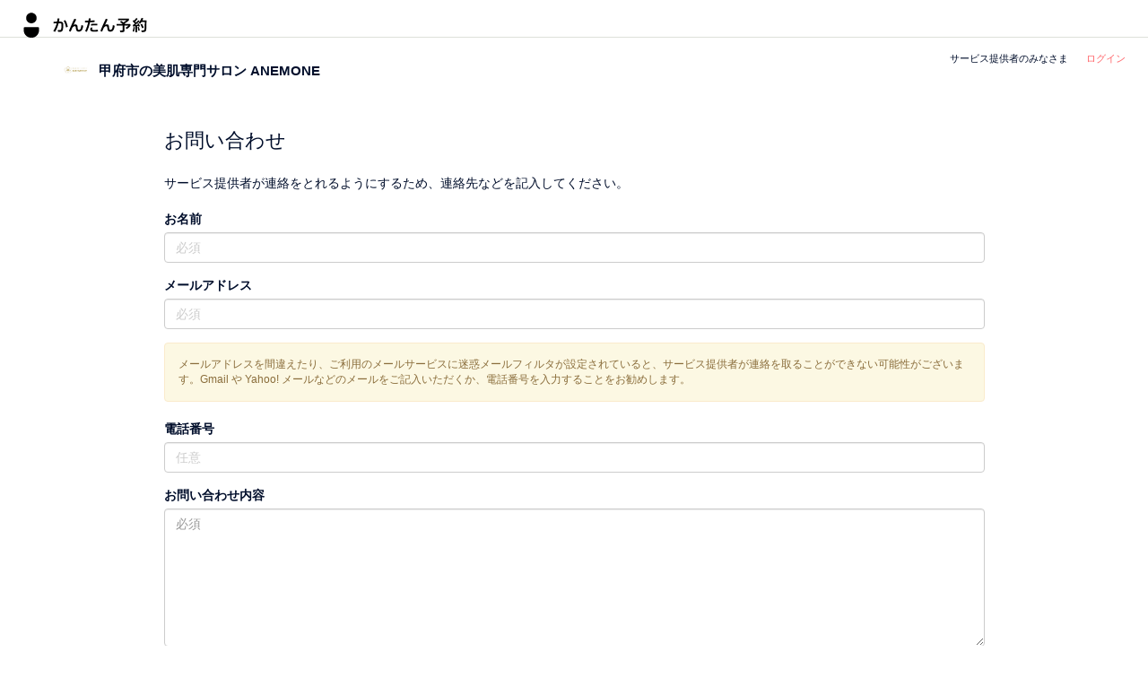

--- FILE ---
content_type: text/html; charset=utf-8
request_url: https://coubic.com/y-anemone/contact
body_size: 6459
content:
<!DOCTYPE html><html lang="ja"><head><title>甲府市の美肌専門サロン ANEMONE | かんたん予約</title><meta charset="utf-8" /><meta content="width=device-width, initial-scale=1.0, maximum-scale=1.0, user-scalable=no" name="viewport" /><meta content="IE=edge,chrome=1" http-equiv="X-UA-Compatible" /><meta content="noarchive" name="robots" /><meta content="app-id=1383245051" name="apple-itunes-app" /><meta content="https://coubic.com/y-anemone/contact" property="og:url" /><meta content="予約システム かんたん予約 | 無料から使える予約システム・会員システム" property="og:title" /><meta content="誰でも簡単に使える予約システムSTORES 予約。おかげさまで導入実績 8 万以上。ヨガ、スクール、フィットネス、サロン、セミナー、面談予約、サロン、会議室などあらゆる業種の予約・顧客管理に対応し、業務効率・集客を最大化します。クレカ決済やSMS・メール配信にも対応。今すぐ無料でお使いいただけます。" property="og:description" /><meta content="https://assets.coubic.com/assets/stores_reserve_ogp-d57038d8c8fd8d659c213412a1cc29120ab20941ca7f8d28a7d0fa0c7d9ff6c1.png" property="og:image" /><link rel="icon" type="image/x-icon" href="https://assets.coubic.com/assets/favicon-5ce18bd2853085ab09c9907f65b8dfccc378337abb1f794cfc84b32ce4c765d9.ico" /><link href="https://assets.coubic.com/assets/apple-touch-icon-b52071cfce69eae4e900f01a2204b29ee2feea5f70a71dd3a252dc7f348d8a55.png" rel="apple-touch-icon" sizes="180x180" /><link rel="stylesheet" href="https://assets.coubic.com/assets/application-18299cb395f1031d5f6f9d9455bf3099ec3e2f0126550a8b08937eaa681ecb68.css" media="all" /><link rel="stylesheet" href="https://assets.coubic.com/assets/backpack-8cc3cec487c6b7115383dcde334f215ac2c83bd2a242474ee46ac5d5635bc321.css" media="screen" /><script src="//use.fontawesome.com/7fe1300280.js"></script><script src="//js.sentry-cdn.com/7c1ad403ae8443a0a8aa73a2c193ba63.min.js" crossorigin="anonymous"></script><script>Sentry.onLoad(function() { 
  Sentry.init({
    environment: "production",
    beforeSend(event, hint) {
      // 手動で送るもの以外は全て止める
      try {
        const exception = event.exception?.values?.[0];
        if (
          exception?.mechanism?.type === 'onerror' ||
          exception?.mechanism?.type === 'onunhandledrejection' ||
          exception?.mechanism?.type === 'instrument'
        ) {
          return null;
        }
      } catch (e) {}

      return event;
    },
  }); 
});</script><script src="https://assets.coubic.com/assets/i18n-4f807aff739bfcbeb3855c1a326f9bf11db301d10a359c92fe2b6674f4050338.js"></script><script src="https://assets.coubic.com/assets/i18n/ja-c30c13e243f9b03a4709ec86257e32ef626620c1ae456830be5bea0af1aad33c.js"></script><script src="https://assets.coubic.com/packs/vendor-1445fbd0741c61a9002d.bundle.js" defer="defer"></script><script src="https://assets.coubic.com/packs/components-1445fbd0741c61a9002d.bundle.js" defer="defer"></script><script src="https://assets.coubic.com/assets/application-437925260487b7c0e33627af923fa7e3c94008c84f908d6203ca708decc58ebe.js"></script><script>I18n.defaultLocale = "ja";
I18n.locale = "ja";
I18n.fallbacks = true;
window.currentTime = '2026-01-17 14:19:21 +0900';</script><script src="https://assets.coubic.com/assets/backpack-8e76af26b55812a0c1bd88a878238e579cb8ede452e9720a8f566d169255d0c4.js"></script><script>window.dataLayer = window.dataLayer || [];
</script><meta name="csrf-param" content="authenticity_token" />
<meta name="csrf-token" content="Hllfp9HsKGvWmAOd2ltFTQM0L2IAPpS-plr1qqsQsgNSDrT0Q4w2uILaKXownoouS3PWtn1GiGb9gtDfKhKujQ" /></head><body class="users contact "><noscript><iframe height="0" src="//www.googletagmanager.com/ns.html?id=GTM-TPN74D" width="0"></iframe></noscript><script>(function(w,d,s,l,i){w[l]=w[l]||[];w[l].push({'gtm.start':
    new Date().getTime(),event:'gtm.js'});var f=d.getElementsByTagName(s)[0],
  j=d.createElement(s),dl=l!='dataLayer'?'&l='+l:'';j.async=true;j.src=
  '//www.googletagmanager.com/gtm.js?id='+i+dl;f.parentNode.insertBefore(j,f);
})(window,document,'script','dataLayer','GTM-TPN74D');</script><div id="fb-root"></div><div id="wrap"><div class="md-top-tool-bar"><a href="https://coubic.com/"><img height="20px" class="coubic_logo ho" alt="予約システム「STORES 予約」| 無料で予約管理" src="https://assets.coubic.com/assets/kantan_yoyaku_logo-73ac7f6425a1ad8782666ad1033c49c961a0b5ceff14e2b8cf780cd040e7b90b.svg" /></a><div class="pull-right text-right"><div class="nav-right-wrapper"><a href="/biz"><span class="cover-button to-explore">サービス提供者のみなさま</span></a><a href="/signin"><span class="cover-button">ログイン</span></a></div></div></div><div class="md-profile-nav"><div class="container"><div class="row"><div class="col-xs-12 col-sm-6 col-md-6"><div class="merchant-attr-box"><a href="/y-anemone"><img class="img-circle merchant-img pull-left" alt="甲府市の美肌専門サロン ANEMONE" src="https://coubic-images.s3.ap-northeast-1.amazonaws.com/merchant_profile_image/square_a6e28053-a52d-4a29-ab0f-f0760c22053f.png" width="30" height="30" /><div class="merchant-name">甲府市の美肌専門サロン ANEMONE</div></a><div class="clearfix"></div></div></div></div></div></div><div id="flash"><div data-react-class="dashboard-backport/ToastContainerOnce" data-react-props="{}" data-react-cache-id="dashboard-backport/ToastContainerOnce-0"></div></div><div class="md-user-main-section"><div class="container"><div class="row"><div class="col-xs-12 col-lg-10 col-lg-offset-1"><div class="box"><div class="content"><h1 class="page-header">お問い合わせ</h1><p class="margin-20b">サービス提供者が連絡をとれるようにするため、連絡先などを記入してください。</p><form role="form" action="/y-anemone/contact" accept-charset="UTF-8" method="post"><input type="hidden" name="authenticity_token" value="SqtMAIKQU5Zd1n4QOjxinj9fMxwJnkeEJCZDELlUHkIFH_8ToomkulKKbqnGgYIlLJh5czp04gsqkranzomd-g" autocomplete="off" /><div class="form-group"><label class="control-label" for="contact_name">お名前</label><input class="form-control" placeholder="必須" type="text" name="contact[name]" id="contact_name" /><span class="help-block"></span></div><div class="form-group"><label class="control-label" for="contact_email">メールアドレス</label><input class="form-control" placeholder="必須" type="text" name="contact[email]" id="contact_email" /><span class="help-block"></span></div><div class="alert alert-warning"><div class="small">メールアドレスを間違えたり、ご利用のメールサービスに迷惑メールフィルタが設定されていると、サービス提供者が連絡を取ることができない可能性がございます。Gmail や Yahoo! メールなどのメールをご記入いただくか、電話番号を入力することをお勧めします。</div></div><div class="form-group"><label class="control-label" for="contact_tel">電話番号</label><input class="form-control" placeholder="任意" type="text" name="contact[tel]" id="contact_tel" /><span class="help-block"></span></div><div class="form-group"><label class="control-label" for="contact_content">お問い合わせ内容</label><textarea class="form-control" rows="7" placeholder="必須" name="contact[content]" id="contact_content">
</textarea><span class="help-block"></span></div><div class="mod-cta-area"><div><script src="https://www.recaptcha.net/recaptcha/api.js" async defer ></script>
<div data-sitekey="6LeCmdorAAAAAAdgEbJw0Sc8koJDFeaTwrLbuIIJ" class="g-recaptcha recaptcha-tags"></div>
          <noscript>
            <div>
              <div style="width: 302px; height: 422px; position: relative;">
                <div style="width: 302px; height: 422px; position: absolute;">
                  <iframe
                    src="https://www.recaptcha.net/recaptcha/api/fallback?k=6LeCmdorAAAAAAdgEbJw0Sc8koJDFeaTwrLbuIIJ"
                    name="ReCAPTCHA"
                    style="width: 302px; height: 422px; border-style: none; border: 0; overflow: hidden;">
                  </iframe>
                </div>
              </div>
              <div style="width: 300px; height: 60px; border-style: none;
                bottom: 12px; left: 25px; margin: 0px; padding: 0px; right: 25px;
                background: #f9f9f9; border: 1px solid #c1c1c1; border-radius: 3px;">
                <textarea name="g-recaptcha-response"
                  class="g-recaptcha-response"
                  style="width: 250px; height: 40px; border: 1px solid #c1c1c1;
                  margin: 10px 25px; padding: 0px; resize: none;">
                </textarea>
              </div>
            </div>
          </noscript>
</div><input type="submit" name="commit" value="送信" class="btn btn-primary" data-disable-with="送信" /></div></form></div></div></div></div></div></div></div><div id="footer"><div class="coubic-service"><div class="container"><div class="row"><div class="col-xs-12 col-sm-6"><div class="coubic-service-title"><a href="https://stores.fun/reserve">予約システム STORES 予約</a></div></div></div></div><div class="container"><div class="row"><div class="col-md-1-5"><div class="coubic-service-heading">様々な業種に対応</div></div><div class="col-md-4-5"><div class="row"><div class="col-sm-6"><div class="row"><div class="col-xs-6"><ul class="list-unstyled"><li><a href="https://stores.fun/reserve/reserve-categories/yoga">ヨガ・ピラティス</a></li><li><a href="https://stores.fun/reserve/reserve-categories/massage-salons">リラク・マッサージ・エステ</a></li><li><a href="https://stores.fun/reserve/reserve-categories/fitness-school">フィットネス</a></li><li><a href="https://stores.fun/reserve/reserve-categories/hair-salons">ヘアサロン</a></li><li><a href="https://stores.fun/reserve/reserve-categories/nail-salons">ネイルサロン</a></li></ul></div><div class="col-xs-6"><ul class="list-unstyled"><li><a href="https://stores.fun/reserve/reserve-categories/spaces">貸し会議室</a></li><li><a href="https://stores.fun/reserve/categories">展示会・見学会</a></li><li><a href="https://stores.fun/reserve/reserve-categories/lessons">スクール・教室</a></li><li><a href="https://stores.fun/reserve/reserve-categories/seminar">説明会・セミナー</a></li><li><a href="https://stores.fun/reserve/reserve-categories/meeting">採用説明会</a></li><li><a href="https://stores.fun/reserve/reserve-categories/communities">サークル・コミュニティ</a></li></ul></div></div></div><div class="col-sm-6"><div class="row"><div class="col-xs-6"><ul class="list-unstyled"><li><a href="https://stores.fun/reserve/reserve-categories/events">イベント</a></li><li><a href="https://stores.fun/reserve/reserve-categories/tourism">観光・旅行ガイド</a></li><li><a href="https://stores.fun/reserve/reserve-categories/experts">弁護士・税理士・士業</a></li><li><a href="https://stores.fun/reserve/reserve-categories/cooking-lessons">料理教室</a></li></ul></div><div class="col-xs-6"><ul class="list-unstyled"><li><a href="https://stores.fun/reserve/reserve-categories/golf-lessons">ゴルフ教室</a></li><li><a href="https://stores.fun/reserve/reserve-categories/language-lessons">英会話教室</a></li><li><a href="https://stores.fun/reserve/reserve-categories/language-lessons">パソコン教室</a></li><li><a href="https://stores.fun/reserve/reserve-categories/lessons">スポーツ教室</a></li><li><a href="https://stores.fun/reserve/reserve-categories/others">その他</a></li></ul></div></div></div></div></div></div><hr /></div></div><div class="coubic-general"><div class="container"><div class="row"><div class="col-md-12"><div class="row"><div class="col-sm-2-5"><div class="row"><div class="col-xs-3"><div class="footer-title">サービス</div></div></div><div class="row"><div class="col-xs-6"><ul class="list-unstyled"><li><a target="_blank" href="/inquiry">お問い合わせ</a></li><li><a target="_blank" href="https://go.coubic.com/doc_feature.html">資料請求</a></li><li><a target="_blank" href="https://go.coubic.com/movie_demo.html">デモ動画</a></li><li><a href="https://stores.fun/cases/products/reserve">事例紹介</a></li><li><a href="https://stores.fun/reserve/pricing">利用プラン</a></li></ul></div><div class="col-xs-6"><ul class="list-unstyled"><li><a href="https://stores.fun/reserve/functions">予約ボタンを設置</a></li><li><a href="https://stores.fun/reserve/reserve-function-details/membership_management">会員管理システム </a></li><li><a href="https://stores.fun/reserve/reserve-function-details/membership_subscription">月額課金サービス</a></li><li><a href="https://stores.fun/reserve/reserve-function-details/staff_access_management">管理者権限機能</a></li></ul></div></div></div><div class="col-sm-2-5"><div class="row"><div class="col-xs-6"><div class="footer-title">アプリ</div><ul class="list-unstyled"><li><a target='_blank' href=https://itunes.apple.com/jp/app/coubic-for-business/id807343373>予約管理アプリ (iOS)</a></li><li><a target='_blank' href=https://play.google.com/store/apps/details?id=com.coubic.app&amp;referrer=utm_source%3Dcoubic%26utm_medium%3Dfooter%26utm_campaign%3Dcoubic>予約管理アプリ (Android)</a></li><li><a href="https://reserve-faq.stores.jp/hc/ja/articles/28754144888601">アプリ「かんたん予約」</a></li></ul></div><div class="col-xs-6"><div class="footer-title">規約</div><ul class="list-unstyled"><li><a href="https://stores.fun/legal/reserve-terms">利用規約（事業者様向け）</a></li><li><a href="https://id.stores.jp/privacy_policy">プライバシーポリシー（事業者様向け）</a></li><li><a href="https://stores.fun/legal/reserve-user-privacy">プライバシーポリシー（予約者様向け）</a></li><li><a href="https://stores.fun/legal/reserve-tokusyouhou">特定商取引法の表示</a></li></ul></div></div></div><div class="col-sm-1-5"><div class="row"><div class="col-xs-12"><div class="footer-social"><a href="https://www.facebook.com/STORESReserve"><i class="fa fa-facebook"></i></a><a href="https://twitter.com/STORESReserve"><i class="fa fa-twitter"></i></a></div><div class="footer-lang-switch"><label>言語：</label><select class="input-sm" id="locale-select"><option value="/locales/ja">日本語</option><option value="/locales/en">English</option><option value="/locales/ko">한국어</option></select></div></div></div></div></div></div></div><hr /></div></div><div class="corp-area"><div class="container"><div class="nav-box"><nav><p class="nav-title">関連サービス</p><ul class="nav-list"><li class="nav-list-item"><a class="nav-list-link" href="https://stores.fun/ec?source=internal&amp;medium=referral&amp;campaign=re2ec_footer">STORES（ネットショップ）</a></li><li class="nav-list-item"><a class="nav-list-link" href="https://coiney.com?source=internal&amp;medium=referral&amp;campaign=re2pa_footer">STORES 決済（キャッシュレス決済）</a></li><li class="nav-list-item"><a class="nav-list-link" href="https://stores.fun/regi?source=internal&amp;medium=referral&amp;campaign=re2rg_footer">STORES レジ（POSレジ）</a></li><li class="nav-list-item"><a class="nav-list-link" href="https://stores.fun/brandedapp">STORES ブランドアプリ (店舗アプリ作成)</a></li></ul></nav><nav><p class="nav-title">お役立ちコンテンツ</p><ul class="nav-list"><li class="nav-list-item"><a class="nav-list-link" href="https://officialmag.stores.jp">STORES Magazine</a></li></ul></nav></div><hr /><div class="bottom-nav"><nav><ul class="bottom-nav-list"><li class="bottom-nav-list-item"><a class="nav-list-link" href="https://st.inc">運営会社</a></li><li class="bottom-nav-list-item"><a class="nav-list-link" href="https://jobs.st.inc">採用情報</a></li><li class="bottom-nav-list-item"><a class="nav-list-link" href="https://st.inc/news">お知らせ</a></li></ul></nav><p class="copyright">©STORES, Inc.</p></div></div></div></div><script>(function(d, s, id) {
  var js, fjs = d.getElementsByTagName(s)[0];
  if (d.getElementById(id)) return;
  js = d.createElement(s); js.id = id; js.async = true;
  js.src = "//connect.facebook.net/ja_JP/all.js#xfbml=1&amp;appId=502863199785738";
  fjs.parentNode.insertBefore(js, fjs);
}(document, 'script', 'facebook-jssdk'));</script><script>!function(d,s,id){var js,fjs=d.getElementsByTagName(s)[0],p=/^http:/.test(d.location)?'http':'https';if(!d.getElementById(id)){js=d.createElement(s);js.id=id;js.src=p+'://platform.twitter.com/widgets.js';fjs.parentNode.insertBefore(js,fjs);}}(document, 'script', 'twitter-wjs');</script><script src="https://assets.coubic.com/assets/google_plugin-2c16f63eac217e33576ff7add7d3de3be42aab7a468691d7c10caec21a130273.js"></script><script src="https://b.hatena.ne.jp/js/bookmark_button.js" async="async"></script><script>(function() {
  var didInit = false;
  function initMunchkin() {
    if(didInit === false) {
      didInit = true;
      Munchkin.init('505-YPJ-045', { 'asyncOnly': true });

      var elmFunc = document.querySelector('meta[name="munchkin.function"]');
      var elmData = document.querySelector('meta[name="munchkin.data"]');
      var elmHash = document.querySelector('meta[name="munchkin.hash"]');

      if (elmFunc) {
        var f    = elmFunc.getAttribute('content');
        var data = JSON.parse(atob(elmData.getAttribute('content'))); // base64 encoded
        var hash = elmHash ? elmHash.getAttribute('content') : null; // sha1 hex

        Munchkin.munchkinFunction(f, data, hash);
      }
    }
  }
  var s = document.createElement('script');
  s.type = 'text/javascript';
  s.defer = true;
  s.src = '//munchkin.marketo.net/munchkin.js';
  s.onreadystatechange = function() {
    if (this.readyState == 'complete' || this.readyState == 'loaded') {
      initMunchkin();
    }
  };
  s.onload = initMunchkin;
  document.getElementsByTagName('head')[0].appendChild(s);
})();</script></body></html>

--- FILE ---
content_type: application/javascript
request_url: https://assets.coubic.com/assets/i18n/ja-c30c13e243f9b03a4709ec86257e32ef626620c1ae456830be5bea0af1aad33c.js
body_size: 114653
content:
I18n.translations||(I18n.translations={}),I18n.translations.ja=I18n.extend(I18n.translations.ja||{},JSON.parse('{"activemodel":{"attributes":{"contact":{"company":"\u4f1a\u793e\u540d","content":"\u304a\u554f\u3044\u5408\u308f\u305b\u5185\u5bb9","email":"\u30e1\u30fc\u30eb\u30a2\u30c9\u30ec\u30b9","name":"\u304a\u540d\u524d","tel":"\u96fb\u8a71\u756a\u53f7"},"customer_purchase_csv_row":{"amount":"\u91d1\u984d","customer_name":"\u9867\u5ba2\u540d","employee_names":"\u30b9\u30bf\u30c3\u30d5","item_names":"\u5546\u54c1","order_number":"\u30aa\u30fc\u30c0\u30fc\u756a\u53f7","payment_method_names":"\u652f\u6255\u3044\u65b9\u6cd5","purchased_at":"\u8cfc\u5165\u65e5\u6642","status":"\u30b9\u30c6\u30fc\u30bf\u30b9"},"end_user_registration":{"password":"\u30d1\u30b9\u30ef\u30fc\u30c9\u8a2d\u5b9a"},"end_user_registration/email_registration":{"password":"\u30d1\u30b9\u30ef\u30fc\u30c9\u8a2d\u5b9a"},"end_user_registration/via_invitation":{"password":"\u30d1\u30b9\u30ef\u30fc\u30c9\u8a2d\u5b9a"},"merchant_dashboard/settings/accounts_form":{"display_name":"\u8868\u793a\u540d"},"merchant_dashboard/settings/seo_settings_form":{"description":"\u691c\u7d22\u30a8\u30f3\u30b8\u30f3\u7528\u8aac\u660e\u6587","keyword":"\u691c\u7d22\u30a8\u30f3\u30b8\u30f3\u7528\u30ad\u30fc\u30ef\u30fc\u30c9","no_index":"\u691c\u7d22\u62d2\u5426","title":"\u30bf\u30a4\u30c8\u30eb"},"organization_dashboard/subscription_products_form":{"charge_monthly_anchor":"\u6bce\u6708\u306e\u652f\u6255\u65e5","first_charge_pro_rata_basis":"\u5f53\u6708\u5206\u306e\u6c7a\u6e08\u3092\u65e5\u5272\u308a\u306b\u3059\u308b","monthly_price":"\u6708\u984d\uff08\u7a0e\u8fbc\uff09","subscription_description":"\u8aac\u660e\u6587","subscription_image":"\u753b\u50cf","subscription_name":"\u6708\u8b1d\u540d","wait_first_anchor":"\u6708\u8b1d\u8cfc\u5165\u6642\u306e\u6c7a\u6e08\u306b\u3064\u3044\u3066"},"organization_dashboard/ticket_book_products_form":{"expiration_monthly_count":"\u6709\u52b9\u671f\u9650","price":"\u91d1\u984d\uff08\u7a0e\u8fbc\uff09","ticket_book_description":"\u8aac\u660e\u6587","ticket_book_image":"\u753b\u50cf","ticket_book_name":"\u56de\u6570\u5238\u540d","ticket_count":"\u56de\u6570"},"staff_daily_schedule/form/calendar_item_hour":{"end_time":"\u7d42\u4e86\u6642\u523b","start_time":"\u958b\u59cb\u6642\u523b"},"staff_daily_schedule/form/shift":{"staff_daily_schedules":"\u30b9\u30bf\u30c3\u30d5\u30b7\u30d5\u30c8"},"user_password":{"current_password":"\u73fe\u5728\u306e\u30d1\u30b9\u30ef\u30fc\u30c9","password":"\u65b0\u3057\u3044\u30d1\u30b9\u30ef\u30fc\u30c9","password_confirmation":"\u30d1\u30b9\u30ef\u30fc\u30c9\u518d\u5165\u529b"}},"enums":{"customer_purchase_csv_row/credit_card_payment_on_reserve":{"is_employee_appointed_at_reservation":{"false":"(\u6307\u540d\u306a\u3057)","true":"(\u6307\u540d\u3042\u308a)"},"status":{"canceled":"\u30ad\u30e3\u30f3\u30bb\u30eb","shipped":"\u5b8c\u4e86"}},"customer_purchase_csv_row/retail_purchase":{"is_employee_appointed_at_reservation":{"false":"(\u6307\u540d\u306a\u3057)","true":"(\u6307\u540d\u3042\u308a)"},"status":{"canceled":"\u30ad\u30e3\u30f3\u30bb\u30eb","in_payment":"\u5165\u91d1\u5f85\u3061","processing":"\u767a\u9001\u6e96\u5099\u4e2d","refund_required":"\u8981\u8fd4\u91d1","shipped":"\u5b8c\u4e86","waiting":"\u672a\u767a\u9001"}},"customer_purchase_csv_row/subscription_purchase":{"status":{"refunded":"\u8fd4\u91d1\u6e08\u307f","shipped":"\u5b8c\u4e86"}},"customer_purchase_csv_row/ticket_book_purchase":{"payment_method_names":{"unknown":"\u4e0d\u660e"},"status":{"refunded":"\u8fd4\u91d1\u6e08\u307f","shipped":"\u5b8c\u4e86"}}},"errors":{"messages":{"record_invalid":"\u7121\u52b9\u306a\u30ec\u30b3\u30fc\u30c9\u3067\u3059\u3002","record_invalid_verbose":"\u7121\u52b9\u306a\u30ec\u30b3\u30fc\u30c9\u3067\u3059\u3002 %{errors}"},"models":{"contact":{"attributes":{"content":{"blank":"\u304a\u554f\u3044\u5408\u308f\u305b\u5185\u5bb9\u3092\u5165\u529b\u3057\u3066\u304f\u3060\u3055\u3044\u3002"},"email":{"blank":"\u30e1\u30fc\u30eb\u30a2\u30c9\u30ec\u30b9\u3092\u5165\u529b\u3057\u3066\u304f\u3060\u3055\u3044\u3002","invalid":"\u7121\u52b9\u306a\u30e1\u30fc\u30eb\u30a2\u30c9\u30ec\u30b9\u3067\u3059\u3002"},"name":{"blank":"\u304a\u540d\u524d\u3092\u5165\u529b\u3057\u3066\u304f\u3060\u3055\u3044\u3002"}}},"create_offline_waiting_list_form":{"attributes":{"email":{"blank":"\u30e1\u30fc\u30eb\u30a2\u30c9\u30ec\u30b9\u3092\u5165\u529b\u3057\u3066\u304f\u3060\u3055\u3044\u3002","invalid":"\u4e0d\u6b63\u306a\u30e1\u30fc\u30eb\u30a2\u30c9\u30ec\u30b9\u5f62\u5f0f\u3067\u3059\u3002","invalid_domain":"\u7121\u52b9\u306a\u30e1\u30fc\u30eb\u30a2\u30c9\u30ec\u30b9\u3067\u3059\u3002"}}},"create_time_slot_form":{"attributes":{"base":{"count_limit":"\u4f5c\u6210\u3059\u308b\u65e5\u7a0b\u6570\u304c%{max_count}\u3092\u8d85\u3048\u3066\u3044\u307e\u3059\u3002 (\u8a08: %{count})"},"recurrence_option":{"day_limit":"\u7e70\u308a\u8fd4\u3057\u7d42\u4e86\u65e5\u304c\u9060\u3059\u304e\u307e\u3059\u3002","past_date":"\u904e\u53bb\u306e\u65e5\u7a0b\u306b\u306f\u4f5c\u6210\u3067\u304d\u307e\u305b\u3093"}}},"end_user_registration":{"attributes":{"firstname":{"blank":"\u540d\u3092\u8a2d\u5b9a\u3057\u3066\u304f\u3060\u3055\u3044\u3002"},"lastname":{"blank":"\u59d3\u3092\u8a2d\u5b9a\u3057\u3066\u304f\u3060\u3055\u3044\u3002"}}},"inquiry":{"attributes":{"company":{"blank":"\u4f1a\u793e\u540d\u3092\u5165\u529b\u3057\u3066\u304f\u3060\u3055\u3044\u3002"},"content":{"blank":"\u304a\u554f\u3044\u5408\u308f\u305b\u5185\u5bb9\u3092\u5165\u529b\u3057\u3066\u304f\u3060\u3055\u3044\u3002"},"email":{"blank":"\u30e1\u30fc\u30eb\u30a2\u30c9\u30ec\u30b9\u3092\u5165\u529b\u3057\u3066\u304f\u3060\u3055\u3044\u3002","invalid":"\u7121\u52b9\u306a\u30e1\u30fc\u30eb\u30a2\u30c9\u30ec\u30b9\u3067\u3059\u3002"},"industry":{"blank":"\u696d\u7a2e\u3092\u5165\u529b\u3057\u3066\u304f\u3060\u3055\u3044\u3002"},"name":{"blank":"\u304a\u540d\u524d\u3092\u5165\u529b\u3057\u3066\u304f\u3060\u3055\u3044\u3002"},"socialmedia":{"blank":"\u30bd\u30fc\u30b7\u30e3\u30eb\u30e1\u30c7\u30a3\u30a2\u306eURL\u3092\u5165\u529b\u3057\u3066\u304f\u3060\u3055\u3044\u3002"},"tel":{"blank":"\u96fb\u8a71\u756a\u53f7\u3092\u5165\u529b\u3057\u3066\u304f\u3060\u3055\u3044\u3002"}}},"line/messaging_api/line_message_form":{"attributes":{"base":{"must_be_one_or_more_recipient_candidates":"1\u4eba\u4ee5\u4e0a\u306eLINE\u30e6\u30fc\u30b6\u30fcID\u3092\u6301\u3064\u9867\u5ba2\u304c\u5fc5\u8981\u3067\u3059","reached_monthly_limit":"\u4eca\u6708\u306e\u914d\u4fe1\u53ef\u80fd\u6570\u4e0a\u9650\u306b\u9054\u3057\u305f\u305f\u3081\u914d\u4fe1\u3067\u304d\u307e\u305b\u3093","recipients_over_limit":"\u9867\u5ba2\u306f%{count}\u4ef6\u4ee5\u4e0b\u3067\u9078\u629e\u3057\u3066\u304f\u3060\u3055\u3044"}}},"merchant_dashboard/resources/images_form":{"attributes":{"base":{"require_additional_seat":"\u30d5\u30a9\u30c8\u30ae\u30e3\u30e9\u30ea\u30fc\u306f%{count}\u679a\u307e\u3067\u3067\u3059\u3002"}}},"merchant_dashboard/resources/lessons/spans_form":{"attributes":{"end_date":{"end_date_update_failed":"\u7e70\u308a\u8fd4\u3057\u671f\u9593\u306e\u5ef6\u9577\u306b\u5931\u6557\u3057\u307e\u3057\u305f\u3002"}}},"merchant_dashboard/resources/offline_reservations_form":{"attributes":{"base":{"consumption_blank":"\u56de\u6570\u5238\u306e\u6d88\u8cbb\u56de\u6570\u306e\u53d6\u5f97\u306b\u5931\u6557\u3057\u307e\u3057\u305f\u3002","ticket_blank":"\u56de\u6570\u5238\u304c\u3042\u308a\u307e\u305b\u3093\u3002","ticket_not_required_number_of_counts":"\u56de\u6570\u5238\u304c\u8db3\u308a\u307e\u305b\u3093\u3002(\u5fc5\u8981\u306a\u6570: %{consumption}\u3001\u6b8b\u308a: %{remaining})"}}},"merchant_dashboard/settings/emails_form":{"attributes":{"base":{"email_update_failed":"\u30e1\u30fc\u30eb\u30a2\u30c9\u30ec\u30b9\u3092 %{email} \u306b\u5909\u66f4\u3059\u308b\u7533\u8acb\u304c\u53d7\u7406\u3055\u308c\u307e\u305b\u3093\u3067\u3057\u305f\u3002"},"email":{"must_be_different":"\u30e1\u30fc\u30eb\u30a2\u30c9\u30ec\u30b9\u304c\u5909\u66f4\u3055\u308c\u3066\u3044\u307e\u305b\u3093\u3002"}}},"merchant_dashboard/temporary_date_form":{"attributes":{"base":{"temporary_business_hour_exists":"\u3059\u3067\u306b\u7279\u5225\u55b6\u696d\u6642\u9593\u306b\u8a2d\u5b9a\u3055\u308c\u3066\u3044\u307e\u3059","temporary_closing_day_exists":"\u3059\u3067\u306b\u7279\u5225\u4f11\u696d\u65e5\u306b\u8a2d\u5b9a\u3055\u308c\u3066\u3044\u307e\u3059"}}},"merchant_dashboard_ip_whitelist_form":{"attributes":{"whitelist":{"blank":"\u30a2\u30af\u30bb\u30b9\u3092\u8a31\u53ef\u3059\u308bIP\u30a2\u30c9\u30ec\u30b9\u3092\u5165\u529b\u3057\u3066\u304f\u3060\u3055\u3044\u3002"}}},"merchant_registrations_form":{"attributes":{"terms_of_use":{"accepted":"\u5229\u7528\u898f\u7d04\u3068\u500b\u4eba\u60c5\u5831\u306e\u53d6\u6271\u3044\u306b\u540c\u610f\u3057\u3066\u304f\u3060\u3055\u3044\u3002"}}},"merchant_registrations_without_stores_id_form":{"attributes":{"terms_of_use":{"accepted":"\u5229\u7528\u898f\u7d04\u3068\u500b\u4eba\u60c5\u5831\u306e\u53d6\u6271\u3044\u306b\u540c\u610f\u3057\u3066\u304f\u3060\u3055\u3044\u3002"}}},"offline_reservation_registration":{"attributes":{"base":{"above_end_user_reservation_limit":"\u4e88\u7d04\u56de\u6570\u4e0a\u9650\u3092\u8d85\u3048\u3066\u3044\u307e\u3059","booking_quota_exceeded":"\u73fe\u5728\u3001\u4e88\u7d04\u306e\u65b0\u898f\u53d7\u4ed8\u3092\u505c\u6b62\u3057\u3066\u3044\u307e\u3059\u3002\u4e88\u7d04\u306e\u53d7\u4ed8\u3092\u518d\u958b\u3059\u308b\u306b\u306f\u30d7\u30e9\u30f3\u3092\u30a2\u30c3\u30d7\u30b0\u30ec\u30fc\u30c9\u3059\u308b\u5fc5\u8981\u304c\u3042\u308a\u307e\u3059\u3002"},"slot":{"blank":"\u4e88\u7d04\u65e5\u6642\u3092\u9078\u629e\u3057\u3066\u304f\u3060\u3055\u3044\u3002","slot_full":"\u4e88\u7d04\u304c\u3059\u3067\u306b\u57cb\u307e\u3063\u3066\u3044\u307e\u3059\u3002"}}},"organization_dashboard/subscription_products_form":{"attributes":{"merchant_ids":{"published_for_products_to_be_removed":"\u516c\u958b\u4e2d\u306e\u6708\u8b1d\u304c\u3042\u308a\u307e\u3059\u3002\u7d10\u4ed8\u3051\u3092\u5916\u3059\u3053\u3068\u306f\u3067\u304d\u307e\u305b\u3093\u3002","purchaser_for_products_to_be_removed":"\u6708\u8b1d\u306e\u8cfc\u5165\u8005\u304c\u3044\u307e\u3059\u3002\u7d10\u4ed8\u3051\u3092\u5916\u3059\u3053\u3068\u306f\u3067\u304d\u307e\u305b\u3093\u3002"}}},"organization_dashboard/ticket_book_products_form":{"attributes":{"merchant_ids":{"published_for_products_to_be_removed":"\u516c\u958b\u4e2d\u306e\u6708\u8b1d\u304c\u3042\u308a\u307e\u3059\u3002\u7d10\u4ed8\u3051\u3092\u5916\u3059\u3053\u3068\u306f\u3067\u304d\u307e\u305b\u3093\u3002","purchaser_for_products_to_be_removed":"\u56de\u6570\u5238\u306e\u8cfc\u5165\u8005\u304c\u3044\u307e\u3059\u3002\u7d10\u4ed8\u3051\u3092\u5916\u3059\u3053\u3068\u306f\u3067\u304d\u307e\u305b\u3093\u3002"}}},"password_reset_requests_form":{"attributes":{"email":{"not_exists":"\u3053\u306e\u30e1\u30fc\u30eb\u30a2\u30c9\u30ec\u30b9\u306b\u4e00\u81f4\u3059\u308b\u30a2\u30ab\u30a6\u30f3\u30c8\u304c\u898b\u3064\u304b\u308a\u307e\u305b\u3093\u3002"}}},"reservation/range_filter":{"attributes":{"base":{"invalid_range":"\u7bc4\u56f2\u304c\u4e0d\u6b63\u3067\u3059\u3002"}}},"reservation_contact_form":{"attributes":{"address":{"blank":"\u4f4f\u6240\u3092\u5165\u529b\u3057\u3066\u304f\u3060\u3055\u3044\u3002"},"birthday":{"blank":"\u8a95\u751f\u65e5\u3092\u5165\u529b\u3057\u3066\u304f\u3060\u3055\u3044\u3002"},"gender":{"blank":"\u6027\u5225\u3092\u5165\u529b\u3057\u3066\u304f\u3060\u3055\u3044\u3002"},"membership_number":{"blank":"\u4f1a\u54e1\u756a\u53f7\u3092\u5165\u529b\u3057\u3066\u304f\u3060\u3055\u3044\u3002"},"zip_code":{"blank":"\u90f5\u4fbf\u756a\u53f7\u3092\u5165\u529b\u3057\u3066\u304f\u3060\u3055\u3044\u3002"}}},"user_password":{"attributes":{"current_password":{"blank":"\u30d1\u30b9\u30ef\u30fc\u30c9\u3092\u5165\u529b\u3057\u3066\u304f\u3060\u3055\u3044\u3002","invalid":"\u30d1\u30b9\u30ef\u30fc\u30c9\u304c\u4e00\u81f4\u3057\u307e\u305b\u3093\u3002"}}},"users/reservation_guest_sessions_form":{"attributes":{"base":{"must_be_owned_by_guest":"\u6b63\u3057\u3044\u60c5\u5831\u3092\u5165\u529b\u3057\u3066\u304f\u3060\u3055\u3044","present_reservation":"\u6b63\u3057\u3044\u60c5\u5831\u3092\u5165\u529b\u3057\u3066\u304f\u3060\u3055\u3044","visible_reservation":"\u6b63\u3057\u3044\u60c5\u5831\u3092\u5165\u529b\u3057\u3066\u304f\u3060\u3055\u3044"}}},"users/time_slot_waiting_guest_sessions_form":{"attributes":{"base":{"must_be_owned_by_guest":"\u6b63\u3057\u3044\u60c5\u5831\u3092\u5165\u529b\u3057\u3066\u304f\u3060\u3055\u3044","present_time_slot_waiting":"\u6b63\u3057\u3044\u60c5\u5831\u3092\u5165\u529b\u3057\u3066\u304f\u3060\u3055\u3044"}}}}}},"activerecord":{"attributes":{"blocked_hour":{"preferred_date":"\u5e0c\u671b\u65e5","preferred_end_time":"\u7d42\u4e86\u6642\u9593","preferred_start_time":"\u958b\u59cb\u6642\u9593"},"blog":{"name":"\u30bf\u30a4\u30c8\u30eb"},"bulk_message_bundle_target":{"bulk_message_bundle":"\u30e1\u30c3\u30bb\u30fc\u30b8","customer":"\u9867\u5ba2"},"business_hour":{"closing_hour":"\u55b6\u696d\u7d42\u4e86\u6642\u9593","opening_hour":"\u55b6\u696d\u958b\u59cb\u6642\u9593"},"coupon_payment_transaction":{"merchant_discount_amount":"\u5e97\u8217\u5272\u5f15\u984d","platform_discount_amount":"Coubic\u8ca0\u62c5\u984d"},"coupon_spec":{"available_customer_type":"\u5229\u7528\u53ef\u80fd\u9867\u5ba2\u30bf\u30a4\u30d7","available_from":"\u5229\u7528\u53ef\u80fd\u958b\u59cb\u65e5\u6642","available_min_price":"\u6700\u4f4e\u5229\u7528\u53ef\u80fd\u4fa1\u683c","available_to":"\u5229\u7528\u53ef\u80fd\u7d42\u4e86\u65e5\u6642","created_by":"\u4f5c\u6210\u8005\u30bf\u30a4\u30d7","description":"\u8aac\u660e\u6587","discount_amount":"\u5272\u5f15\u91cf","discount_type":"\u5272\u5f15\u65b9\u6cd5","issuable_number":"\u767a\u884c\u53ef\u80fd\u6570","name":"\u30af\u30fc\u30dd\u30f3\u540d"},"course":{"name":"\u30e1\u30cb\u30e5\u30fc\u540d"},"customer":{"address":"\u4f4f\u6240","birthday":"\u8a95\u751f\u65e5","email":"\u30e1\u30fc\u30eb\u30a2\u30c9\u30ec\u30b9","gender":"\u6027\u5225","membership_number":"\u4f1a\u54e1\u756a\u53f7","name":"\u9867\u5ba2\u540d","name_kana":"\u9867\u5ba2\u540d\uff08\u30ab\u30ca\uff09","phone_number":"\u96fb\u8a71\u756a\u53f7","zip_code":"\u90f5\u4fbf\u756a\u53f7"},"customer_channel":{"name":"\u96c6\u5ba2\u7d4c\u8def"},"customer_import":{"file":"CSV \u30d5\u30a1\u30a4\u30eb"},"customer_subscription":{"custom_price":"\u4fa1\u683c","remaining_reservation_count_at":"\u4eca\u6708\u306e\u6b8b\u308a\u56de\u6570","reservation_count_at":"\u4eca\u6708\u306e\u4e88\u7d04\u6570","suspended":"\u8acb\u6c42\u505c\u6b62\u4e2d"},"end_user":{"address":"\u4f4f\u6240","auto_checkin":"\u81ea\u52d5\u30c1\u30a7\u30c3\u30af\u30a4\u30f3\u6a5f\u80fd","description":"\u30d7\u30ed\u30d5\u30a3\u30fc\u30eb\u7d39\u4ecb","display_name":"\u8868\u793a\u540d","image":"\u30d7\u30ed\u30d5\u30a3\u30fc\u30eb\u5199\u771f","merchant_category":"\u696d\u7a2e","monthly_reservation_count":"\u6708\u9593\u4e88\u7d04\u4ef6\u6570\uff08\u76ee\u5b89\uff09","newsletter_subscription":"STORES \u4e88\u7d04 \u304b\u3089\u306e\u30e1\u30fc\u30eb\u30de\u30ac\u30b8\u30f3","password":"\u30d1\u30b9\u30ef\u30fc\u30c9\u8a2d\u5b9a","phone_number":"\u96fb\u8a71\u756a\u53f7","time_zone":"\u6a19\u6e96\u6642"},"equipment":{"name":"\u8a2d\u5099\u30fb\u5099\u54c1\u540d"},"lesson":{"description":"\u8aac\u660e\u6587","name":"\u30af\u30e9\u30b9\u540d"},"lesson_membership":{"customer_id":"\u9867\u5ba2"},"line_message":{"title":"\u30bf\u30a4\u30c8\u30eb"},"merchant":{"address":"\u4f4f\u6240","auto_checkin":"\u81ea\u52d5\u30c1\u30a7\u30c3\u30af\u30a4\u30f3\u6a5f\u80fd","description":"\u30d7\u30ed\u30d5\u30a3\u30fc\u30eb\u7d39\u4ecb","display_name":"\u8868\u793a\u540d","image":"\u30d7\u30ed\u30d5\u30a3\u30fc\u30eb\u5199\u771f","merchant_category":"\u696d\u7a2e","monthly_reservation_count":"\u6708\u9593\u4e88\u7d04\u4ef6\u6570\uff08\u76ee\u5b89\uff09","newsletter_subscription":"STORES \u4e88\u7d04 \u304b\u3089\u306e\u30e1\u30fc\u30eb\u30de\u30ac\u30b8\u30f3","password":"\u30d1\u30b9\u30ef\u30fc\u30c9\u8a2d\u5b9a","phone_number":"\u96fb\u8a71\u756a\u53f7","time_zone":"\u6a19\u6e96\u6642"},"merchant_downgrade_request":{"contact_person_name":"\u62c5\u5f53\u8005\u540d","preferred_time":"\u304a\u96fb\u8a71\u306e\u3054\u5e0c\u671b\u6642\u9593\u5e2f"},"option":{"description":"\u5185\u5bb9","name":"\u30aa\u30d7\u30b7\u30e7\u30f3\u540d"},"order":{"month":"\u8acb\u6c42\u6708","paid_at":"\u652f\u6255\u3044\u65e5","payment_method":"\u652f\u6255\u3044\u624b\u6bb5","status":"\u652f\u6255\u3044\u72b6\u6cc1"},"organization_subscription_product_template":{"charge_monthly_anchor":"\u6bce\u6708\u306e\u652f\u6255\u65e5","first_charge_pro_rata_basis":"\u5f53\u6708\u5206\u306e\u6c7a\u6e08\u3092\u65e5\u5272\u308a\u306b\u3059\u308b","monthly_price":"\u6708\u984d\uff08\u7a0e\u8fbc\uff09","organization_subscription_product_template_prices":"\u6708\u984d\uff08\u7a0e\u8fbc\uff09","subscription_description":"\u8aac\u660e\u6587","subscription_image":"\u753b\u50cf","subscription_name":"\u6708\u8b1d\u540d","wait_first_anchor":"\u6708\u8b1d\u8cfc\u5165\u6642\u306e\u6c7a\u6e08\u306b\u3064\u3044\u3066"},"organization_subscription_product_template_price":{"monthly_price":"\u6708\u984d\uff08\u7a0e\u8fbc\uff09"},"organization_ticket_book_product_template":{"expiration_monthly_count":"\u6709\u52b9\u671f\u9650","organization_ticket_book_product_template_prices":"\u91d1\u984d\uff08\u7a0e\u8fbc\uff09","price":"\u91d1\u984d\uff08\u7a0e\u8fbc\uff09","ticket_book_description":"\u8aac\u660e\u6587","ticket_book_image":"\u753b\u50cf","ticket_book_name":"\u56de\u6570\u5238\u540d","ticket_count":"\u56de\u6570"},"organization_ticket_book_product_template_price":{"price":"\u91d1\u984d\uff08\u7a0e\u8fbc\uff09"},"partner":{"company":"\u4f1a\u793e\u540d","firstname":"\u62c5\u5f53\u8005\uff08\u540d\uff09","industry":"\u696d\u7a2e","lastname":"\u62c5\u5f53\u8005\uff08\u59d3\uff09"},"product_setting":{"reservation_count_per_day":"\u65e5\u3042\u305f\u308a\u306e\u4e88\u7d04\u4ef6\u6570","reservation_count_per_month":"\u6708\u3042\u305f\u308a\u306e\u4e88\u7d04\u4ef6\u6570","reservation_count_per_week":"\u9031\u3042\u305f\u308a\u306e\u4e88\u7d04\u4ef6\u6570","upcoming_reservation_count":"\u540c\u6642\u306b\u6301\u3066\u308b\u4e88\u7d04\u4ef6\u6570"},"reservation":{"checked_in_at":"\u30c1\u30a7\u30c3\u30af\u30a4\u30f3","checkin":"\u5e0c\u671b\u306e\u4e88\u7d04\u65e5\u6642","created_at":"\u7533\u8fbc\u65e5\u6642","customer_name":"\u4e88\u7d04\u8005\u306e\u540d\u524d","num_attendees":"\u4eba\u6570","resource_name":"\u4e88\u7d04\u5185\u5bb9","staff_name":"\u62c5\u5f53\u30b9\u30bf\u30c3\u30d5","status":"\u30b9\u30c6\u30fc\u30bf\u30b9"},"resource_customer_field_binder":{"required":"\u5fc5\u9808\u6307\u5b9a","validation_option":"\u6b63\u898f\u8868\u73fe\u30d1\u30bf\u30fc\u30f3","validation_type":"\u5165\u529b\u5236\u9650"},"site_public_id":{"public_id":"\u5e97\u8217ID"},"staff":{"description":"\u30d7\u30ed\u30d5\u30a3\u30fc\u30eb","email":"\u30e1\u30fc\u30eb\u30a2\u30c9\u30ec\u30b9","login_id":"\u30ed\u30b0\u30a4\u30f3 ID","name":"\u30b9\u30bf\u30c3\u30d5\u540d","password":"\u30d1\u30b9\u30ef\u30fc\u30c9"},"staff_blocked_hour":{"preferred_date":"\u5e0c\u671b\u65e5","preferred_end_time":"\u7d42\u4e86\u6642\u9593","preferred_start_time":"\u958b\u59cb\u6642\u9593"},"ticket_book":{"customer_name":"\u9867\u5ba2\u540d","expires_at":"\u6709\u52b9\u671f\u9650","paid_date":"\u8cfc\u5165\u65e5","payment_amount":"\u8cfc\u5165\u6642\u91d1\u984d","payment_method":"\u652f\u6255\u624b\u6bb5","public_id":"\u56de\u6570\u5238ID","remaining_tickets":"\u6b8b\u56de\u6570","status":"\u5951\u7d04\u72b6\u6cc1"},"user":{"address":"\u4f4f\u6240","auto_checkin":"\u81ea\u52d5\u30c1\u30a7\u30c3\u30af\u30a4\u30f3\u6a5f\u80fd","description":"\u30d7\u30ed\u30d5\u30a3\u30fc\u30eb\u7d39\u4ecb","display_name":"\u8868\u793a\u540d","image":"\u30d7\u30ed\u30d5\u30a3\u30fc\u30eb\u5199\u771f","merchant_category":"\u696d\u7a2e","monthly_reservation_count":"\u6708\u9593\u4e88\u7d04\u4ef6\u6570\uff08\u76ee\u5b89\uff09","newsletter_subscription":"STORES \u4e88\u7d04 \u304b\u3089\u306e\u30e1\u30fc\u30eb\u30de\u30ac\u30b8\u30f3","password":"\u30d1\u30b9\u30ef\u30fc\u30c9\u8a2d\u5b9a","phone_number":"\u96fb\u8a71\u756a\u53f7","time_zone":"\u6a19\u6e96\u6642"},"wip_reservation_customer":{"address":"\u4f4f\u6240","birthday":"\u8a95\u751f\u65e5","email":"\u30e1\u30fc\u30eb\u30a2\u30c9\u30ec\u30b9","gender":"\u6027\u5225","membership_number":"\u4f1a\u54e1\u756a\u53f7","name":"\u9867\u5ba2\u540d","phone_number":"\u96fb\u8a71\u756a\u53f7","zip_code":"\u90f5\u4fbf\u756a\u53f7"}},"errors":{"messages":{"record_invalid":"\u7121\u52b9\u306a\u30ec\u30b3\u30fc\u30c9\u3067\u3059\u3002","record_invalid_verbose":"\u7121\u52b9\u306a\u30ec\u30b3\u30fc\u30c9\u3067\u3059\u3002 %{errors}","restrict_dependent_destroy":{"has_many":"%{record}\u304c\u5b58\u5728\u3057\u3066\u3044\u308b\u306e\u3067\u524a\u9664\u3067\u304d\u307e\u305b\u3093","has_one":"%{record}\u304c\u5b58\u5728\u3057\u3066\u3044\u308b\u306e\u3067\u524a\u9664\u3067\u304d\u307e\u305b\u3093"}},"models":{"auto_mail_setting":{"attributes":{"body":{"blank":"\u672c\u6587\u3092\u5165\u529b\u3057\u3066\u304f\u3060\u3055\u3044\u3002","too_long":"\u672c\u6587\u304c\u9577\u3059\u304e\u307e\u3059\u3002"},"delivery_hour":{"blank":"\u914d\u4fe1\u6642\u9593\u3092\u5165\u529b\u3057\u3066\u304f\u3060\u3055\u3044\u3002","invalid":"\u7121\u52b9\u306a\u914d\u4fe1\u6642\u9593\u3067\u3059\u3002"},"title":{"blank":"\u4ef6\u540d\u3092\u5165\u529b\u3057\u3066\u304f\u3060\u3055\u3044\u3002","too_long":"\u4ef6\u540d\u304c\u9577\u3059\u304e\u307e\u3059\u3002"}}},"blocked_hour":{"attributes":{"end_time":{"blank":"\u7d42\u4e86\u65e5\u6642\u3092\u5165\u529b\u3057\u3066\u304f\u3060\u3055\u3044\u3002"},"preferred_date":{"blank":"\u5e0c\u671b\u65e5\u3092\u9078\u629e\u3057\u3066\u304f\u3060\u3055\u3044\u3002"},"preferred_end_time":{"blank":"\u7d42\u4e86\u6642\u9593\u3092\u9078\u629e\u3057\u3066\u304f\u3060\u3055\u3044\u3002","past":"\u958b\u59cb\u6642\u9593\u3088\u308a\u904e\u53bb\u306e\u6642\u9593\u306f\u8a2d\u5b9a\u3067\u304d\u307e\u305b\u3093\u3002"},"preferred_start_time":{"blank":"\u958b\u59cb\u6642\u9593\u3092\u9078\u629e\u3057\u3066\u304f\u3060\u3055\u3044\u3002"},"start_time":{"blank":"\u958b\u59cb\u65e5\u6642\u3092\u5165\u529b\u3057\u3066\u304f\u3060\u3055\u3044\u3002"}}},"blog":{"attributes":{"base":{"description_or_image_must_be_present":"\u753b\u50cf\u3082\u3057\u304f\u306f\u672c\u6587\u3092\u8a2d\u5b9a\u3057\u3066\u304f\u3060\u3055\u3044\u3002"},"description":{"blank":"\u5185\u5bb9\u3092\u5165\u529b\u3057\u3066\u304f\u3060\u3055\u3044\u3002"},"images":{"blank":"\u753b\u50cf\u3092\u30a2\u30c3\u30d7\u30ed\u30fc\u30c9\u3057\u3066\u304f\u3060\u3055\u3044\u3002"},"name":{"blank":"\u30bf\u30a4\u30c8\u30eb\u3092\u5165\u529b\u3057\u3066\u304f\u3060\u3055\u3044\u3002"}}},"bulk_message_bundle":{"attributes":{"body":{"blank":"\u672c\u6587\u3092\u5165\u529b\u3057\u3066\u304f\u3060\u3055\u3044\u3002","too_long":"\u672c\u6587\u304c\u9577\u3059\u304e\u307e\u3059\u3002"},"customers":{"blank":"\u5b9b\u5148\u3092\u8a2d\u5b9a\u3057\u3066\u304f\u3060\u3055\u3044\u3002","invalid_phone_number":"\u7121\u52b9\u306a\u5b9b\u5148\u304c\u542b\u307e\u308c\u3066\u3044\u307e\u3059\u3002","monthly_limitation":"\u4eca\u6708\u306e\u9001\u4fe1\u53ef\u80fd\u6570\u3092\u8d85\u3048\u3066\u3044\u307e\u3059\u3002","not_belong":"\u7121\u52b9\u306a\u5b9b\u5148\u304c\u542b\u307e\u308c\u3066\u3044\u307e\u3059\u3002"},"merchant":{"not_premium":"\u30b9\u30bf\u30f3\u30c0\u30fc\u30c9\u30d7\u30e9\u30f3\u306b\u30a2\u30c3\u30d7\u30b0\u30ec\u30fc\u30c9\u3059\u308b\u5fc5\u8981\u304c\u3042\u308a\u307e\u3059\u3002"},"title":{"blank":"\u4ef6\u540d\u3092\u5165\u529b\u3057\u3066\u304f\u3060\u3055\u3044\u3002","too_long":"\u4ef6\u540d\u304c\u9577\u3059\u304e\u307e\u3059\u3002"}}},"business_entity_customer_account":{"attributes":{"email":{"blank":"\u30e1\u30fc\u30eb\u30a2\u30c9\u30ec\u30b9\u3092\u8a2d\u5b9a\u3057\u3066\u304f\u3060\u3055\u3044\u3002","invalid":"\u4e0d\u6b63\u306a\u30e1\u30fc\u30eb\u30a2\u30c9\u30ec\u30b9\u5f62\u5f0f\u3067\u3059\u3002","invalid_domain":"\u7121\u52b9\u306a\u30e1\u30fc\u30eb\u30a2\u30c9\u30ec\u30b9\u3067\u3059\u3002","taken":"\u3053\u306e\u30e1\u30fc\u30eb\u30a2\u30c9\u30ec\u30b9\u306f\u65e2\u306b\u767b\u9332\u3055\u308c\u3066\u3044\u307e\u3059\u3002"}}},"business_hour":{"attributes":{"closing_hour":{"blank":"\u55b6\u696d\u7d42\u4e86\u6642\u9593\u3092\u5165\u529b\u3057\u3066\u304f\u3060\u3055\u3044\u3002"},"opening_hour":{"blank":"\u55b6\u696d\u958b\u59cb\u6642\u9593\u3092\u5165\u529b\u3057\u3066\u304f\u3060\u3055\u3044\u3002","impossible":"\u4e0d\u53ef\u80fd\u306a\u8a2d\u5b9a\u3067\u3059\u3002"}}},"checkin":{"attributes":{"checked_in_at":{"taken":"\u540c\u3058\u6642\u9593\u306b\u3059\u3067\u306b\u6765\u65e5\u8a18\u9332\u304c\u3042\u308a\u307e\u3059\u3002"},"reservation_id":{"taken":"\u540c\u3058\u4e88\u7d04\u306b\u5bfe\u3057\u3066\u3059\u3067\u306b\u6765\u65e5\u8a18\u9332\u304c\u3042\u308a\u307e\u3059\u3002"}}},"coupon_spec":{"attributes":{"available_to":{"past":"\u306f\u958b\u59cb\u6642\u523b\u3088\u308a\u904e\u53bb\u306b\u3067\u304d\u307e\u305b\u3093\u3002"}}},"course":{"attributes":{"blocking_duration":{"greater_than_or_equal_to":"\u30d6\u30ed\u30c3\u30af\u3059\u308b\u6642\u9593\u306f 5 \u5206\u4ee5\u4e0a\u306b\u8a2d\u5b9a\u3057\u3066\u304f\u3060\u3055\u3044\u3002","less_than":"\u30d6\u30ed\u30c3\u30af\u3059\u308b\u6642\u9593\u306f 1440 \u5206\u4ee5\u5185\u306b\u8a2d\u5b9a\u3057\u3066\u304f\u3060\u3055\u3044\u3002","not_a_number":"\u30d6\u30ed\u30c3\u30af\u3059\u308b\u6642\u9593\u306f\u534a\u89d2\u6570\u5b57\u3067\u8a2d\u5b9a\u3057\u3066\u304f\u3060\u3055\u3044\u3002","not_an_integer":"\u30d6\u30ed\u30c3\u30af\u3059\u308b\u6642\u9593\u306f\u534a\u89d2\u6570\u5b57\u3067\u8a2d\u5b9a\u3057\u3066\u304f\u3060\u3055\u3044\u3002","not_time_unit_increments":"\u30d6\u30ed\u30c3\u30af\u3059\u308b\u6642\u9593\u306f %{time_unit} \u5206\u5358\u4f4d\u3067\u8a2d\u5b9a\u3057\u3066\u304f\u3060\u3055\u3044\u3002"},"duration":{"blank":"\u6240\u8981\u6642\u9593\u3092\u8a2d\u5b9a\u3057\u3066\u304f\u3060\u3055\u3044\u3002","greater_than_or_equal_to":"\u6240\u8981\u6642\u9593\u306f 5 \u5206\u4ee5\u4e0a\u306b\u8a2d\u5b9a\u3057\u3066\u304f\u3060\u3055\u3044\u3002","less_than":"\u6240\u8981\u6642\u9593\u306f 1440 \u5206\u4ee5\u5185\u306b\u8a2d\u5b9a\u3057\u3066\u304f\u3060\u3055\u3044\u3002","not_a_number":"\u6240\u8981\u6642\u9593\u306f\u534a\u89d2\u6570\u5b57\u3067\u8a2d\u5b9a\u3057\u3066\u304f\u3060\u3055\u3044\u3002","not_an_integer":"\u6240\u8981\u6642\u9593\u306f\u534a\u89d2\u6570\u5b57\u3067\u8a2d\u5b9a\u3057\u3066\u304f\u3060\u3055\u3044\u3002","not_time_unit_increments":"\u6240\u8981\u6642\u9593\u306f %{time_unit} \u5206\u5358\u4f4d\u3067\u8a2d\u5b9a\u3057\u3066\u304f\u3060\u3055\u3044\u3002"},"name":{"blank":"\u30e1\u30cb\u30e5\u30fc\u540d\u3092\u5165\u529b\u3057\u3066\u304f\u3060\u3055\u3044\u3002"},"onsite_price":{"greater_than_or_equal_to":"\u91d1\u984d\u306f %{count} \u5186\u4ee5\u4e0a\u3067\u8a2d\u5b9a\u3057\u3066\u304f\u3060\u3055\u3044\u3002","less_than":"\u57fa\u672c\u4fa1\u683c\u306f100\u4e07\u5186\u672a\u6e80\u306b\u8a2d\u5b9a\u3057\u3066\u304f\u3060\u3055\u3044","not_a_number":"\u91d1\u984d\u306f\u534a\u89d2\u6570\u5b57\u3067\u5165\u529b\u3057\u3066\u304f\u3060\u3055\u3044\u3002"},"prepayment_price":{"blank":"\u30af\u30ec\u30b8\u30c3\u30c8\u30ab\u30fc\u30c9\u4fa1\u683c\u3092\u5165\u529b\u3057\u3066\u304f\u3060\u3055\u3044\u3002","greater_than_or_equal_to":"\u30af\u30ec\u30b8\u30c3\u30c8\u30ab\u30fc\u30c9\u4fa1\u683c\u306f %{count} \u5186\u4ee5\u4e0a\u3067\u8a2d\u5b9a\u3057\u3066\u304f\u3060\u3055\u3044\u3002","less_than":"\u30af\u30ec\u30b8\u30c3\u30c8\u30ab\u30fc\u30c9\u4fa1\u683c\u306f100\u4e07\u5186\u672a\u6e80\u3067\u8a2d\u5b9a\u3057\u3066\u304f\u3060\u3055\u3044\u3002","not_a_number":"\u30af\u30ec\u30b8\u30c3\u30c8\u30ab\u30fc\u30c9\u4fa1\u683c\u306f\u534a\u89d2\u6570\u5b57\u3067\u5165\u529b\u3057\u3066\u304f\u3060\u3055\u3044\u3002"}}},"credit_card":{"attributes":{"cvc":{"blank":"\u30bb\u30ad\u30e5\u30ea\u30c6\u30a3\u30b3\u30fc\u30c9\u3092\u5165\u529b\u3057\u3066\u304f\u3060\u3055\u3044\u3002"},"expire_month":{"blank":"\u6709\u52b9\u671f\u9650\u3092\u9078\u629e\u3057\u3066\u304f\u3060\u3055\u3044\u3002"},"expire_year":{"blank":"\u6709\u52b9\u671f\u9650\u3092\u9078\u629e\u3057\u3066\u304f\u3060\u3055\u3044\u3002"},"holder_name":{"blank":"\u30ab\u30fc\u30c9\u540d\u7fa9\u4eba\u3092\u5165\u529b\u3057\u3066\u304f\u3060\u3055\u3044\u3002"},"number":{"blank":"\u30ab\u30fc\u30c9\u756a\u53f7\u3092\u5165\u529b\u3057\u3066\u304f\u3060\u3055\u3044\u3002"}}},"customer":{"attributes":{"base":{"has_lesson_membership":"\u5728\u7c4d\u6e08\u30af\u30e9\u30b9\u304c\u3042\u308b\u70ba\u524a\u9664\u3067\u304d\u307e\u305b\u3093\u3067\u3057\u305f\u3002\u5728\u7c4d\u304b\u3089\u5916\u3057\u3066\u304b\u3089\u524a\u9664\u3057\u3066\u304f\u3060\u3055\u3044\u3002","has_popcorn_reservation":"\u30dd\u30c3\u30d7\u30b3\u30fc\u30f3\u304b\u3089\u306e\u4e88\u7d04\u304c\u3042\u308b\u70ba\u524a\u9664\u3067\u304d\u307e\u305b\u3093\u3067\u3057\u305f\u3002","has_valid_reservation":"\u6709\u52b9\u306a\u4e88\u7d04\u3092\u30ad\u30e3\u30f3\u30bb\u30eb\u3057\u3066\u304b\u3089\u524a\u9664\u3057\u3066\u304f\u3060\u3055\u3044\u3002","has_valid_subscription_or_unused_ticket":"\u6709\u52b9\u306a\u6708\u8b1d\u307e\u305f\u306f\u56de\u6570\u5238\u3092\u6709\u3057\u3066\u3044\u308b\u305f\u3081\u524a\u9664\u3067\u304d\u307e\u305b\u3093\u3002\u524a\u9664\u3059\u308b\u5834\u5408\u306f\u52a0\u5165\u3057\u3066\u3044\u305f\u6708\u8b1d\u5951\u7d04\u304c\u7d42\u4e86\u3057\u3066\u3044\u308b\u3053\u3068\u3001\u56de\u6570\u5238\u304c\u6d88\u8cbb\u6e08\u307e\u305f\u306f\u671f\u9650\u5207\u308c\u3067\u3042\u308b\u5fc5\u8981\u304c\u3042\u308a\u307e\u3059\u3002"},"email":{"blank":"\u30e1\u30fc\u30eb\u30a2\u30c9\u30ec\u30b9\u3092\u5165\u529b\u3057\u3066\u304f\u3060\u3055\u3044\u3002","invalid":"\u4e0d\u6b63\u306a\u30e1\u30fc\u30eb\u30a2\u30c9\u30ec\u30b9\u5f62\u5f0f\u3067\u3059\u3002","invalid_domain":"\u7121\u52b9\u306a\u30e1\u30fc\u30eb\u30a2\u30c9\u30ec\u30b9\u3067\u3059\u3002","organization_subscription_product_customer_email_is_blank":"\u3053\u306e\u6708\u8b1d\u3092\u5229\u7528\u3059\u308b\u306b\u306f\u30e1\u30fc\u30eb\u30a2\u30c9\u30ec\u30b9\u304c\u5fc5\u8981\u3067\u3059\u3002\u9867\u5ba2\u306e\u8a73\u7d30\u30da\u30fc\u30b8\u304b\u3089\u9867\u5ba2\u60c5\u5831\u3092\u7de8\u96c6\u3057\u3066\u5165\u529b\u3057\u3066\u304f\u3060\u3055\u3044\u3002","organization_subscription_product_new_customer_email_is_blank":"\u3053\u306e\u6708\u8b1d\u3092\u5229\u7528\u3059\u308b\u306b\u306f\u30e1\u30fc\u30eb\u30a2\u30c9\u30ec\u30b9\u304c\u5fc5\u8981\u3067\u3059\u3002","organization_ticket_book_product_customer_email_is_blank":"\u3053\u306e\u56de\u6570\u5238\u3092\u5229\u7528\u3059\u308b\u306b\u306f\u30e1\u30fc\u30eb\u30a2\u30c9\u30ec\u30b9\u304c\u5fc5\u8981\u3067\u3059\u3002\u9867\u5ba2\u306e\u8a73\u7d30\u30da\u30fc\u30b8\u304b\u3089\u9867\u5ba2\u60c5\u5831\u3092\u7de8\u96c6\u3057\u3066\u5165\u529b\u3057\u3066\u304f\u3060\u3055\u3044\u3002","organization_ticket_book_product_new_customer_email_is_blank":"\u3053\u306e\u56de\u6570\u5238\u3092\u5229\u7528\u3059\u308b\u306b\u306f\u30e1\u30fc\u30eb\u30a2\u30c9\u30ec\u30b9\u304c\u5fc5\u8981\u3067\u3059\u3002","taken":"\u30e1\u30fc\u30eb\u30a2\u30c9\u30ec\u30b9\u304c\u65e2\u306b\u4f7f\u7528\u3055\u308c\u3066\u3044\u307e\u3059\u3002"},"first_name":{"blank":"\u540d\u3092\u5165\u529b\u3057\u3066\u304f\u3060\u3055\u3044\u3002"},"last_name":{"blank":"\u59d3\u3092\u5165\u529b\u3057\u3066\u304f\u3060\u3055\u3044\u3002"},"membership_number":{"invalid":"\u534a\u89d2\u82f1\u6570\u5b57\u306e\u307f\u3067\u3054\u5165\u529b\u304f\u3060\u3055\u3044\u3002","taken":"\u4f1a\u54e1\u756a\u53f7\u304c\u65e2\u306b\u4f7f\u7528\u3055\u308c\u3066\u3044\u307e\u3059\u3002"},"name":{"blank":"\u304a\u540d\u524d\u3092\u5165\u529b\u3057\u3066\u304f\u3060\u3055\u3044\u3002"},"name_kana":{"invalid":"\u5168\u89d2\u30ab\u30bf\u30ab\u30ca\u3068\u30b9\u30da\u30fc\u30b9\u306e\u307f\u3067\u5165\u529b\u3057\u3066\u304f\u3060\u3055\u3044\u3002"},"phone_number":{"blank":"\u96fb\u8a71\u756a\u53f7\u3092\u5165\u529b\u3057\u3066\u304f\u3060\u3055\u3044\u3002"},"zip_code":{"invalid":"\u534a\u89d2\u6570\u5b57\u3068\u30cf\u30a4\u30d5\u30f3\u306e\u307f\u3067\u3054\u5165\u529b\u304f\u3060\u3055\u3044\u3002"}}},"customer_import":{"attributes":{"file":{"blank":"\u30d5\u30a1\u30a4\u30eb\u3092\u30a2\u30c3\u30d7\u30ed\u30fc\u30c9\u3057\u3066\u304f\u3060\u3055\u3044\u3002","over_max_file_size":"\u30d5\u30a1\u30a4\u30eb\u30b5\u30a4\u30ba\u306f %{size}MB \u4ee5\u4e0b\u306b\u3057\u3066\u304f\u3060\u3044\u3002"}}},"customer_phone_number":{"attributes":{"number":{"blank":"\u96fb\u8a71\u756a\u53f7\u3092\u5165\u529b\u3057\u3066\u304f\u3060\u3055\u3044\u3002"}}},"customer_profile":{"blank":"%{label}\u3092\u5165\u529b\u3057\u3066\u304f\u3060\u3055\u3044\u3002"},"customer_purchase_source":{"attributes":{"base":{"customer_must_be_identical":"\u540c\u4e00\u306eCustomer\u3092\u6307\u5b9a\u3057\u3066\u304f\u3060\u3055\u3044"}}},"customer_subscription":{"attributes":{"expires_at":{"already_expired":"\u3059\u3067\u306b\u6709\u52b9\u671f\u9650\u304c\u5207\u308c\u3066\u3044\u307e\u3059\u3002","past":"\u904e\u53bb\u306e\u65e5\u7a0b\u306f\u5165\u529b\u3067\u304d\u307e\u305b\u3093\u3002"}}},"customer_subscription_cancel_import":{"attributes":{"file":{"blank":"\u30d5\u30a1\u30a4\u30eb\u3092\u30a2\u30c3\u30d7\u30ed\u30fc\u30c9\u3057\u3066\u304f\u3060\u3055\u3044\u3002","over_max_file_size":"\u30d5\u30a1\u30a4\u30eb\u30b5\u30a4\u30ba\u306f %{size}MB \u4ee5\u4e0b\u306b\u3057\u3066\u304f\u3060\u3044\u3002"}}},"customer_visit":{"attributes":{"checked_in_at":{"taken":"\u540c\u3058\u6642\u9593\u306b\u3059\u3067\u306b\u6765\u65e5\u8a18\u9332\u304c\u3042\u308a\u307e\u3059\u3002"},"reservation_id":{"taken":"\u540c\u3058\u4e88\u7d04\u306b\u5bfe\u3057\u3066\u3059\u3067\u306b\u6765\u65e5\u8a18\u9332\u304c\u3042\u308a\u307e\u3059\u3002"}}},"end_user":{"attributes":{"address":{"blank":"\u4f4f\u6240\u3092\u5165\u529b\u3057\u3066\u304f\u3060\u3055\u3044\u3002"},"admin_phone_number":{"blank":"\u96fb\u8a71\u756a\u53f7\u3092\u8a2d\u5b9a\u3057\u3066\u304f\u3060\u3055\u3044\u3002","invalid":"\u534a\u89d2\u6570\u5b57\u3068\u30cf\u30a4\u30d5\u30f3\u306e\u307f\u3067\u3054\u5165\u529b\u304f\u3060\u3055\u3044\u3002"},"current_password":{"blank":"\u30d1\u30b9\u30ef\u30fc\u30c9\u3092\u5165\u529b\u3057\u3066\u304f\u3060\u3055\u3044\u3002","invalid":"\u30d1\u30b9\u30ef\u30fc\u30c9\u304c\u4e00\u81f4\u3057\u307e\u305b\u3093\u3002"},"display_name":{"blank":"\u8868\u793a\u540d\u3092\u8a2d\u5b9a\u3057\u3066\u304f\u3060\u3055\u3044\u3002","too_long":"\u8868\u793a\u540d\u306f 40 \u6587\u5b57\u4ee5\u5185\u306b\u8a2d\u5b9a\u3057\u3066\u304f\u3060\u3055\u3044\u3002"},"email":{"blank":"\u30e1\u30fc\u30eb\u30a2\u30c9\u30ec\u30b9\u3092\u8a2d\u5b9a\u3057\u3066\u304f\u3060\u3055\u3044\u3002","invalid":"\u4e0d\u6b63\u306a\u30e1\u30fc\u30eb\u30a2\u30c9\u30ec\u30b9\u5f62\u5f0f\u3067\u3059\u3002","invalid_domain":"\u7121\u52b9\u306a\u30e1\u30fc\u30eb\u30a2\u30c9\u30ec\u30b9\u3067\u3059\u3002","taken":"\u3053\u306e\u30e1\u30fc\u30eb\u30a2\u30c9\u30ec\u30b9\u306f\u65e2\u306b\u767b\u9332\u3055\u308c\u3066\u3044\u307e\u3059\u3002"},"firstname":{"blank":"\u540d\u3092\u8a2d\u5b9a\u3057\u3066\u304f\u3060\u3055\u3044\u3002"},"lastname":{"blank":"\u59d3\u3092\u8a2d\u5b9a\u3057\u3066\u304f\u3060\u3055\u3044\u3002"},"merchant_category_id":{"blank":"\u696d\u7a2e\u3092\u9078\u629e\u3057\u3066\u304f\u3060\u3055\u3044\u3002"},"nickname":{"blank":"\u30e6\u30fc\u30b6\u30fc\u540d\u3092\u8a2d\u5b9a\u3057\u3066\u304f\u3060\u3055\u3044\u3002"},"password":{"blank":"\u30d1\u30b9\u30ef\u30fc\u30c9\u3092\u8a2d\u5b9a\u3057\u3066\u304f\u3060\u3055\u3044\u3002","invalid":"\u4e0d\u6b63\u306a\u30d1\u30b9\u30ef\u30fc\u30c9\u5f62\u5f0f\u3067\u3059\u3002","too_long":"\u30d1\u30b9\u30ef\u30fc\u30c9\u306f 8 \u6587\u5b57\u304b\u3089 30 \u6587\u5b57\u306e\u9593\u306b\u8a2d\u5b9a\u3057\u3066\u304f\u3060\u3055\u3044\u3002","too_short":"\u30d1\u30b9\u30ef\u30fc\u30c9\u306f 8 \u6587\u5b57\u4ee5\u4e0a\u306b\u8a2d\u5b9a\u3057\u3066\u304f\u3060\u3055\u3044\u3002"},"password_confirmation":{"blank":"\u30d1\u30b9\u30ef\u30fc\u30c9\u3092\u518d\u5165\u529b\u3057\u3066\u304f\u3060\u3055\u3044\u3002","confirmation":"\u30d1\u30b9\u30ef\u30fc\u30c9\u304c\u4e00\u81f4\u3057\u307e\u305b\u3093\u3002"},"phone_number":{"blank":"\u96fb\u8a71\u756a\u53f7\u3092\u5165\u529b\u3057\u3066\u304f\u3060\u3055\u3044\u3002"},"public_id":{"blank":"\u5e0c\u671b\u30a2\u30c9\u30ec\u30b9\u3092\u8a2d\u5b9a\u3057\u3066\u304f\u3060\u3055\u3044\u3002","exclusion":"\u3053\u306e ID \u306f\u3054\u5229\u7528\u3044\u305f\u3060\u3051\u307e\u305b\u3093\u3002","invalid":"\u534a\u89d2\u82f1\u6570\u5b57\u306e\u307f\u3067\u3054\u5165\u529b\u304f\u3060\u3055\u3044\u3002","taken":"\u3053\u306e ID \u306f\u65e2\u306b\u4f7f\u7528\u3055\u308c\u3066\u3044\u307e\u3059\u3002","too_short":"3 \u6587\u5b57\u304b\u3089 30 \u6587\u5b57\u306e\u9593\u306b\u8a2d\u5b9a\u3057\u3066\u304f\u3060\u3055\u3044\u3002"}}},"equipment":{"attributes":{"name":{"blank":"\u8a2d\u5099\u30fb\u5099\u54c1\u540d\u3092\u5165\u529b\u3057\u3066\u304f\u3060\u3055\u3044\u3002","too_long":"\u540d\u524d\u306f 100 \u6587\u5b57\u4ee5\u5185\u306b\u8a2d\u5b9a\u3057\u3066\u304f\u3060\u3055\u3044\u3002"}}},"gmo_pg_pending_payment_fee_setting":{"attributes":{"base":{"merchant_already_has_gmo_pg_merchant":"\u30de\u30fc\u30c1\u30e3\u30f3\u30c8\u306f\u65e2\u306bGMO PG\u52a0\u76df\u5e97\u3068\u3057\u3066\u767b\u9332\u3055\u308c\u3066\u3044\u307e\u3059"}}},"kanzashi_business_information_request":{"attributes":{"company_phone_number":{"invalid":"\u534a\u89d2\u82f1\u6570\u5b57\u306e\u307f\u3067\u3054\u5165\u529b\u304f\u3060\u3055\u3044\u3002"},"company_postal_code":{"invalid":"\u534a\u89d2\u82f1\u6570\u5b57\u306e\u307f\u3067\u3054\u5165\u529b\u304f\u3060\u3055\u3044\u3002"},"shop_email":{"invalid":"\u4e0d\u6b63\u306a\u30e1\u30fc\u30eb\u30a2\u30c9\u30ec\u30b9\u5f62\u5f0f\u3067\u3059\u3002"},"shop_phone_number":{"invalid":"\u534a\u89d2\u82f1\u6570\u5b57\u306e\u307f\u3067\u3054\u5165\u529b\u304f\u3060\u3055\u3044\u3002"},"shop_postal_code":{"invalid":"\u534a\u89d2\u82f1\u6570\u5b57\u306e\u307f\u3067\u3054\u5165\u529b\u304f\u3060\u3055\u3044\u3002"}}},"lesson":{"attributes":{"capacity":{"blank":"\u5b9a\u54e1\u3092\u8a2d\u5b9a\u3057\u3066\u304f\u3060\u3055\u3044\u3002","greater_than_or_equal_to":"\u5b9a\u54e1\u3092 0 \u4ee5\u4e0a\u306b\u8a2d\u5b9a\u3057\u3066\u304f\u3060\u3055\u3044\u3002","not_a_number":"\u5b9a\u54e1\u306f\u534a\u89d2\u6570\u5b57\u3067\u5165\u529b\u3057\u3066\u304f\u3060\u3055\u3044\u3002"},"end_date":{"blank":"\u7e70\u308a\u8fd4\u3057\u671f\u9593\u3092\u8a2d\u5b9a\u3057\u3066\u304f\u3060\u3055\u3044\u3002","greater_than":"\u7e70\u308a\u8fd4\u3057\u7d42\u4e86\u65e5\u306f\u7e70\u308a\u8fd4\u3057\u958b\u59cb\u65e5\u3088\u308a\u3082\u672a\u6765\u306e\u65e5\u4ed8\u306b\u8a2d\u5b9a\u3057\u3066\u304f\u3060\u3055\u3044\u3002","has_valid_reservations":"\u6709\u52b9\u306a\u4e88\u7d04\u304c\u5b58\u5728\u3059\u308b\u306e\u3067\u5909\u66f4\u3059\u308b\u3053\u3068\u304c\u3067\u304d\u307e\u305b\u3093\u3002","less_than":"\u7e70\u308a\u8fd4\u3057\u7d42\u4e86\u65e5\u306f\u672c\u65e5\u304b\u3089 1 \u5e74\u4ee5\u5185\u306b\u8a2d\u5b9a\u3057\u3066\u304f\u3060\u3055\u3044\u3002"},"name":{"blank":"\u30af\u30e9\u30b9\u540d\u3092\u5165\u529b\u3057\u3066\u304f\u3060\u3055\u3044\u3002"},"slots":{"blank":"\u6642\u9593\u3092\u8ffd\u52a0\u3057\u3066\u304f\u3060\u3055\u3044\u3002"},"start_date":{"blank":"\u7e70\u308a\u8fd4\u3057\u671f\u9593\u3092\u8a2d\u5b9a\u3057\u3066\u304f\u3060\u3055\u3044\u3002"},"weekdays":{"blank":"\u66dc\u65e5\u3092\u9078\u629e\u3057\u3066\u304f\u3060\u3055\u3044\u3002"}}},"lesson_group":{"attributes":{"name":{"blank":"\u30b0\u30eb\u30fc\u30d7\u540d\u3092\u5165\u529b\u3057\u3066\u304f\u3060\u3055\u3044\u3002"}}},"lesson_membership":{"attributes":{"end_date":{"blank":"\u5728\u7c4d\u7d42\u4e86\u65e5\u3092\u8a2d\u5b9a\u3057\u3066\u304f\u3060\u3055\u3044\u3002","greater_than":"\u5728\u7c4d\u7d42\u4e86\u65e5\u306f\u5728\u7c4d\u958b\u59cb\u65e5\u3088\u308a\u672a\u6765\u306e\u65e5\u4ed8\u306b\u8a2d\u5b9a\u3057\u3066\u304f\u3060\u3055\u3044\u3002"},"start_date":{"blank":"\u5728\u7c4d\u958b\u59cb\u65e5\u3092\u8a2d\u5b9a\u3057\u3066\u304f\u3060\u3055\u3044\u3002","fully_booked":"\u3059\u3067\u306b\u6e80\u5e2d\u306b\u306a\u3063\u3066\u3044\u308b\u65e5\u7a0b\u304c\u3042\u308a\u307e\u3059\u3002%{date}","greater_than":"\u5728\u7c4d\u958b\u59cb\u65e5\u306f\u30af\u30e9\u30b9\u958b\u59cb\u65e5\u3088\u308a\u672a\u6765\u306e\u65e5\u4ed8\u306b\u8a2d\u5b9a\u3057\u3066\u304f\u3060\u3055\u3044\u3002","out_of_range":"\u5728\u7c4d\u671f\u9593\u306f\u30af\u30e9\u30b9\u671f\u9593\u5185\u3067\u8a2d\u5b9a\u3057\u3066\u304f\u3060\u3055\u3044\u3002","overlapped":"\u8a2d\u5b9a\u3057\u305f\u671f\u9593\u306f\u3059\u3067\u306b\u5728\u7c4d\u671f\u9593\u3068\u3057\u3066\u767b\u9332\u3055\u308c\u3066\u3044\u307e\u3059\u3002"}}},"lesson_membership_pause":{"attributes":{"end_date":{"blank":"\u4f11\u4f1a\u7d42\u4e86\u65e5\u3092\u8a2d\u5b9a\u3057\u3066\u304f\u3060\u3055\u3044\u3002","greater_than":"\u4f11\u4f1a\u7d42\u4e86\u65e5\u306f\u4f11\u4f1a\u958b\u59cb\u65e5\u3088\u308a\u672a\u6765\u306e\u65e5\u4ed8\u306b\u8a2d\u5b9a\u3057\u3066\u304f\u3060\u3055\u3044\u3002"},"start_date":{"blank":"\u4f11\u4f1a\u958b\u59cb\u65e5\u3092\u8a2d\u5b9a\u3057\u3066\u304f\u3060\u3055\u3044\u3002","out_of_range":"\u4f11\u4f1a\u671f\u9593\u306f\u30af\u30e9\u30b9\u306e\u5728\u7c4d\u671f\u9593\u5185\u3067\u8a2d\u5b9a\u3057\u3066\u304f\u3060\u3055\u3044\u3002","overlapped":"\u8a2d\u5b9a\u3057\u305f\u671f\u9593\u306f\u3059\u3067\u306b\u4f11\u4f1a\u671f\u9593\u3068\u3057\u3066\u767b\u9332\u3055\u308c\u3066\u3044\u307e\u3059\u3002"}}},"lesson_schedule":{"attributes":{"capacity":{"blank":"\u5b9a\u54e1\u3092\u8a2d\u5b9a\u3057\u3066\u304f\u3060\u3055\u3044\u3002","greater_than_or_equal_to":"\u5b9a\u54e1\u3092 0 \u4ee5\u4e0a\u306b\u8a2d\u5b9a\u3057\u3066\u304f\u3060\u3055\u3044\u3002","not_a_number":"\u5b9a\u54e1\u306f\u534a\u89d2\u6570\u5b57\u3067\u5165\u529b\u3057\u3066\u304f\u3060\u3055\u3044\u3002"},"end_time":{"blank":"\u7d42\u4e86\u6642\u9593\u3092\u8a2d\u5b9a\u3057\u3066\u304f\u3060\u3055\u3044\u3002","greater_than":"\u7d42\u4e86\u6642\u9593\u306f\u958b\u59cb\u6642\u9593\u3088\u308a\u3082\u5f8c\u306e\u6642\u9593\u306b\u8a2d\u5b9a\u3057\u3066\u304f\u3060\u3055\u3044\u3002"},"start_time":{"blank":"\u958b\u59cb\u6642\u9593\u3092\u8a2d\u5b9a\u3057\u3066\u304f\u3060\u3055\u3044\u3002"},"weekdays":{"blank":"\u66dc\u65e5\u3092\u9078\u629e\u3057\u3066\u304f\u3060\u3055\u3044\u3002"}}},"merchant":{"attributes":{"address":{"blank":"\u4f4f\u6240\u3092\u5165\u529b\u3057\u3066\u304f\u3060\u3055\u3044\u3002"},"admin_phone_number":{"blank":"\u96fb\u8a71\u756a\u53f7\u3092\u8a2d\u5b9a\u3057\u3066\u304f\u3060\u3055\u3044\u3002","invalid":"\u534a\u89d2\u6570\u5b57\u3068\u30cf\u30a4\u30d5\u30f3\u306e\u307f\u3067\u3054\u5165\u529b\u304f\u3060\u3055\u3044\u3002"},"current_password":{"blank":"\u30d1\u30b9\u30ef\u30fc\u30c9\u3092\u5165\u529b\u3057\u3066\u304f\u3060\u3055\u3044\u3002","invalid":"\u30d1\u30b9\u30ef\u30fc\u30c9\u304c\u4e00\u81f4\u3057\u307e\u305b\u3093\u3002"},"display_name":{"blank":"\u8868\u793a\u540d\u3092\u8a2d\u5b9a\u3057\u3066\u304f\u3060\u3055\u3044\u3002","too_long":"\u8868\u793a\u540d\u306f 40 \u6587\u5b57\u4ee5\u5185\u306b\u8a2d\u5b9a\u3057\u3066\u304f\u3060\u3055\u3044\u3002"},"email":{"blank":"\u30e1\u30fc\u30eb\u30a2\u30c9\u30ec\u30b9\u3092\u8a2d\u5b9a\u3057\u3066\u304f\u3060\u3055\u3044\u3002","invalid":"\u4e0d\u6b63\u306a\u30e1\u30fc\u30eb\u30a2\u30c9\u30ec\u30b9\u5f62\u5f0f\u3067\u3059\u3002","invalid_domain":"\u7121\u52b9\u306a\u30e1\u30fc\u30eb\u30a2\u30c9\u30ec\u30b9\u3067\u3059\u3002","taken":"\u3053\u306e\u30e1\u30fc\u30eb\u30a2\u30c9\u30ec\u30b9\u306f\u65e2\u306b\u767b\u9332\u3055\u308c\u3066\u3044\u307e\u3059\u3002"},"firstname":{"blank":"\u540d\u3092\u8a2d\u5b9a\u3057\u3066\u304f\u3060\u3055\u3044\u3002"},"lastname":{"blank":"\u59d3\u3092\u8a2d\u5b9a\u3057\u3066\u304f\u3060\u3055\u3044\u3002"},"merchant_category_id":{"blank":"\u696d\u7a2e\u3092\u9078\u629e\u3057\u3066\u304f\u3060\u3055\u3044\u3002"},"nickname":{"blank":"\u30e6\u30fc\u30b6\u30fc\u540d\u3092\u8a2d\u5b9a\u3057\u3066\u304f\u3060\u3055\u3044\u3002"},"password":{"blank":"\u30d1\u30b9\u30ef\u30fc\u30c9\u3092\u8a2d\u5b9a\u3057\u3066\u304f\u3060\u3055\u3044\u3002","invalid":"\u4e0d\u6b63\u306a\u30d1\u30b9\u30ef\u30fc\u30c9\u5f62\u5f0f\u3067\u3059\u3002","too_long":"\u30d1\u30b9\u30ef\u30fc\u30c9\u306f 8 \u6587\u5b57\u304b\u3089 30 \u6587\u5b57\u306e\u9593\u306b\u8a2d\u5b9a\u3057\u3066\u304f\u3060\u3055\u3044\u3002","too_short":"\u30d1\u30b9\u30ef\u30fc\u30c9\u306f 8 \u6587\u5b57\u4ee5\u4e0a\u306b\u8a2d\u5b9a\u3057\u3066\u304f\u3060\u3055\u3044\u3002"},"password_confirmation":{"blank":"\u30d1\u30b9\u30ef\u30fc\u30c9\u3092\u518d\u5165\u529b\u3057\u3066\u304f\u3060\u3055\u3044\u3002","confirmation":"\u30d1\u30b9\u30ef\u30fc\u30c9\u304c\u4e00\u81f4\u3057\u307e\u305b\u3093\u3002"},"phone_number":{"blank":"\u96fb\u8a71\u756a\u53f7\u3092\u5165\u529b\u3057\u3066\u304f\u3060\u3055\u3044\u3002"},"public_id":{"blank":"\u5e0c\u671b\u30a2\u30c9\u30ec\u30b9\u3092\u8a2d\u5b9a\u3057\u3066\u304f\u3060\u3055\u3044\u3002","exclusion":"\u3053\u306e ID \u306f\u3054\u5229\u7528\u3044\u305f\u3060\u3051\u307e\u305b\u3093\u3002","invalid":"\u534a\u89d2\u82f1\u6570\u5b57\u306e\u307f\u3067\u3054\u5165\u529b\u304f\u3060\u3055\u3044\u3002","taken":"\u3053\u306e ID \u306f\u65e2\u306b\u4f7f\u7528\u3055\u308c\u3066\u3044\u307e\u3059\u3002","too_short":"3 \u6587\u5b57\u304b\u3089 30 \u6587\u5b57\u306e\u9593\u306b\u8a2d\u5b9a\u3057\u3066\u304f\u3060\u3055\u3044\u3002"}}},"merchant_csv_export":{"attributes":{"file":{"blank":"\u30d5\u30a1\u30a4\u30eb\u3092\u30a2\u30c3\u30d7\u30ed\u30fc\u30c9\u3057\u3066\u304f\u3060\u3055\u3044\u3002","over_max_file_size":"\u30d5\u30a1\u30a4\u30eb\u30b5\u30a4\u30ba\u306f %{size}MB \u4ee5\u4e0b\u306b\u3057\u3066\u304f\u3060\u3044\u3002"}}},"merchant_dashboard_ip_whitelist":{"attributes":{"ip":{"format":"%{ip}\u306f\u6b63\u3057\u3044IP\u5f62\u5f0f\u3067\u306f\u3042\u308a\u307e\u305b\u3093"}}},"merchant_downgrade_reason":{"attributes":{"free_comment":{"blank":"\u5165\u529b\u3057\u3066\u304f\u3060\u3055\u3044\u3002"},"question1_choice":{"blank":"1 \u3064\u4ee5\u4e0a\u9078\u629e\u3057\u3066\u304f\u3060\u3055\u3044\u3002"},"question1_comment":{"blank":"\u8a73\u7d30\u7406\u7531\u3092\u304a\u66f8\u304d\u304f\u3060\u3055\u3044\u3002"},"question2_choice":{"blank":"\u9078\u629e\u3057\u3066\u304f\u3060\u3055\u3044\u3002"},"question2_comment":{"blank":"\u8a73\u7d30\u7406\u7531\u3092\u304a\u66f8\u304d\u304f\u3060\u3055\u3044\u3002"},"question3_choice":{"blank":"\u9078\u629e\u3057\u3066\u304f\u3060\u3055\u3044\u3002"}}},"merchant_downgrade_request":{"attributes":{"contact_person_name":{"blank":"\u62c5\u5f53\u8005\u540d\u3092\u5165\u529b\u3057\u3066\u304f\u3060\u3055\u3044\u3002"},"free_comment":{"blank":"\u5165\u529b\u3057\u3066\u304f\u3060\u3055\u3044\u3002"},"phone_number":{"blank":"\u96fb\u8a71\u756a\u53f7\u3092\u5165\u529b\u3057\u3066\u304f\u3060\u3055\u3044\u3002","invalid":"\u534a\u89d2\u6570\u5b57\u3068\u30cf\u30a4\u30d5\u30f3\u306e\u307f\u3067\u3054\u5165\u529b\u304f\u3060\u3055\u3044\u3002"},"question1_choices_mask":{"blank":"1 \u3064\u4ee5\u4e0a\u9078\u629e\u3057\u3066\u304f\u3060\u3055\u3044\u3002"},"question1_comment":{"blank":"\u8a73\u7d30\u7406\u7531\u3092\u304a\u66f8\u304d\u304f\u3060\u3055\u3044\u3002"},"question2_choice":{"blank":"\u9078\u629e\u3057\u3066\u304f\u3060\u3055\u3044\u3002"},"question2_comment":{"blank":"\u8a73\u7d30\u7406\u7531\u3092\u304a\u66f8\u304d\u304f\u3060\u3055\u3044\u3002"},"question3_choice":{"blank":"\u9078\u629e\u3057\u3066\u304f\u3060\u3055\u3044\u3002"}}},"merchant_email_signature":{"attributes":{"content":{"invalid":"\u5229\u7528\u3067\u304d\u306a\u3044URL\u304c\u542b\u307e\u308c\u3066\u3044\u307e\u3059"}}},"merchant_organization":{"attributes":{"business_name":{"blank":"\u4f01\u696d\u540d\u30fb\u5c4b\u53f7\u540d\u30fb\u56e3\u4f53\u540d\u3092\u5165\u529b\u3057\u3066\u304f\u3060\u3055\u3044\u3002","invalid":"\u4e0d\u6b63\u306a\u5024\u3067\u3059\u3002"},"contact_name":{"blank":"\u62c5\u5f53\u8005\u540d\u3092\u5165\u529b\u3057\u3066\u304f\u3060\u3055\u3044\u3002"},"monthly_reservation_count":{"blank":"\u6708\u9593\u4e88\u7d04\u4ef6\u6570\u3092\u9078\u629e\u3057\u3066\u304f\u3060\u3055\u3044\u3002","invalid":"\u4e0d\u6b63\u306a\u5024\u3067\u3059\u3002"}}},"merchant_public_id":{"attributes":{"public_id":{"blank":"\u5e0c\u671b\u30a2\u30c9\u30ec\u30b9\u3092\u8a2d\u5b9a\u3057\u3066\u304f\u3060\u3055\u3044\u3002","exclusion":"\u3053\u306e ID \u306f\u3054\u5229\u7528\u3044\u305f\u3060\u3051\u307e\u305b\u3093\u3002","invalid":"\u534a\u89d2\u82f1\u6570\u5b57\u306e\u307f\u3067\u3054\u5165\u529b\u304f\u3060\u3055\u3044\u3002","taken":"\u3053\u306e ID \u306f\u65e2\u306b\u4f7f\u7528\u3055\u308c\u3066\u3044\u307e\u3059\u3002","too_short":"3 \u6587\u5b57\u304b\u3089 30 \u6587\u5b57\u306e\u9593\u306b\u8a2d\u5b9a\u3057\u3066\u304f\u3060\u3055\u3044\u3002"}}},"merchant_seo_setting":{"attributes":{"keyword":{"invalid_comma":"\u691c\u7d22\u7528\u30ad\u30fc\u30ef\u30fc\u30c9\u306f\u5168\u89d2\u306e\u30ab\u30f3\u30de\u304a\u3088\u3073\u8aad\u70b9\uff08\u3001\uff09\u3092\u542b\u3081\u308b\u3053\u3068\u304c\u3067\u304d\u307e\u305b\u3093\u3002"}}},"merchant_setting":{"attributes":{"contact_url":{"url":"\u304a\u554f\u3044\u5408\u308f\u305b\u30da\u30fc\u30b8URL\u304c\u4e0d\u6b63\u3067\u3059\u3002"}}},"message":{"attributes":{"content":{"blank":"\u767a\u8a00\u5185\u5bb9\u3092\u5165\u529b\u3057\u3066\u304f\u3060\u3055\u3044\u3002"}}},"option":{"attributes":{"duration":{"less_than":"\u6240\u8981\u6642\u9593\u306f %{count} \u79d2\u4ee5\u5185\u306b\u8a2d\u5b9a\u3057\u3066\u304f\u3060\u3055\u3044\u3002","not_a_number":"\u6240\u8981\u6642\u9593\u306f\u534a\u89d2\u6570\u5b57\u3067\u5165\u529b\u3057\u3066\u304f\u3060\u3055\u3044\u3002","not_an_integer":"\u6240\u8981\u6642\u9593\u306f\u534a\u89d2\u6570\u5b57\u3067\u5165\u529b\u3057\u3066\u304f\u3060\u3055\u3044\u3002"},"duration_in_minutes":{"less_than":"\u6240\u8981\u6642\u9593\u306f %{count} \u5206\u4ee5\u5185\u306b\u8a2d\u5b9a\u3057\u3066\u304f\u3060\u3055\u3044\u3002","not_a_number":"\u6240\u8981\u6642\u9593\u306f\u534a\u89d2\u6570\u5b57\u3067\u5165\u529b\u3057\u3066\u304f\u3060\u3055\u3044\u3002","not_an_integer":"\u6240\u8981\u6642\u9593\u306f\u534a\u89d2\u6570\u5b57\u3067\u5165\u529b\u3057\u3066\u304f\u3060\u3055\u3044\u3002"},"name":{"blank":"\u30aa\u30d7\u30b7\u30e7\u30f3\u540d\u3092\u5165\u529b\u3057\u3066\u304f\u3060\u3055\u3044\u3002"},"price":{"less_than":"\u91d1\u984d\u306f %{count} \u5186\u4ee5\u4e0b\u3067\u8a2d\u5b9a\u3057\u3066\u304f\u3060\u3055\u3044\u3002","not_a_number":"\u91d1\u984d\u306f\u534a\u89d2\u6570\u5b57\u3067\u5165\u529b\u3057\u3066\u304f\u3060\u3055\u3044\u3002"},"reservation":{"upcoming_booked":"\u3053\u306e\u30aa\u30d7\u30b7\u30e7\u30f3\u3092\u4f7f\u7528\u3057\u305f\u30e1\u30cb\u30e5\u30fc\u306b\u4e88\u7d04\u304c\u5165\u3063\u3066\u3044\u308b\u305f\u3081\u3001\u524a\u9664\u3059\u308b\u3053\u3068\u304c\u3067\u304d\u307e\u305b\u3093\u3002"}}},"organization":{"attributes":{"public_id":{"start_with_org":"PublicID\u306f org_ \u304b\u3089\u59cb\u307e\u308b\u5024\u306b\u3057\u3066\u304f\u3060\u3055\u3044"}}},"organization_admin_csv_export":{"attributes":{"file":{"blank":"\u30d5\u30a1\u30a4\u30eb\u3092\u30a2\u30c3\u30d7\u30ed\u30fc\u30c9\u3057\u3066\u304f\u3060\u3055\u3044\u3002","over_max_file_size":"\u30d5\u30a1\u30a4\u30eb\u30b5\u30a4\u30ba\u306f %{size}MB \u4ee5\u4e0b\u306b\u3057\u3066\u304f\u3060\u3044\u3002"}}},"password_protection":{"attributes":{"password":{"blank":"\u30d1\u30b9\u30ef\u30fc\u30c9\u3092\u5165\u529b\u3057\u3066\u304f\u3060\u3055\u3044\u3002","invalid":"\u534a\u89d2\u82f1\u6570\u5b57\u306e\u307f\u3067\u3054\u5165\u529b\u304f\u3060\u3055\u3044\u3002","too_long":"\u30d1\u30b9\u30ef\u30fc\u30c9\u306f 4 \u6587\u5b57\u304b\u3089 16 \u6587\u5b57\u306e\u9593\u306b\u8a2d\u5b9a\u3057\u3066\u304f\u3060\u3055\u3044\u3002","too_short":"\u30d1\u30b9\u30ef\u30fc\u30c9\u306f 4 \u6587\u5b57\u4ee5\u4e0a\u306b\u8a2d\u5b9a\u3057\u3066\u304f\u3060\u3055\u3044\u3002"}}},"post":{"attributes":{"base":{"description_or_image_must_be_present":"\u753b\u50cf\u3082\u3057\u304f\u306f\u672c\u6587\u3092\u8a2d\u5b9a\u3057\u3066\u304f\u3060\u3055\u3044\u3002"},"description":{"blank":"\u5185\u5bb9\u3092\u5165\u529b\u3057\u3066\u304f\u3060\u3055\u3044\u3002"},"images":{"blank":"\u753b\u50cf\u3092\u30a2\u30c3\u30d7\u30ed\u30fc\u30c9\u3057\u3066\u304f\u3060\u3055\u3044\u3002"},"name":{"blank":"\u30bf\u30a4\u30c8\u30eb\u3092\u5165\u529b\u3057\u3066\u304f\u3060\u3055\u3044\u3002"}}},"product":{"attributes":{"description":{"blank":"\u8aac\u660e\u6587\u3092\u5165\u529b\u3057\u3066\u304f\u3060\u3055\u3044\u3002"},"expiration":{"publish_greater_than":"\u6709\u52b9\u671f\u9650\u304c%{count}\u30f6\u6708\u3092\u8d85\u3048\u308b\u6708\u8b1d\u56de\u6570\u5238\u306f\u516c\u958b\u3067\u304d\u307e\u305b\u3093\u3002"},"name":{"blank":"\u5546\u54c1\u540d\u3092\u5165\u529b\u3057\u3066\u304f\u3060\u3055\u3044\u3002"},"price":{"blank":"\u91d1\u984d\u3092\u5165\u529b\u3057\u3066\u304f\u3060\u3055\u3044\u3002","greater_than_or_equal_to":"\u91d1\u984d\u306f %{count} \u5186\u4ee5\u4e0a\u306b\u3057\u3066\u304f\u3060\u3055\u3044\u3002","not_a_number":"\u91d1\u984d\u306f\u6570\u5b57\u3067\u5165\u529b\u3057\u3066\u304f\u3060\u3055\u3044\u3002"},"product_courses":{"invalid":"\u6708\u8b1d\u56de\u6570\u5238\u306e\u8a2d\u5b9a\u306b\u5931\u6557\u3057\u307e\u3057\u305f\u3002"},"product_resources":{"invalid":"\u6708\u8b1d\u56de\u6570\u5238\u306e\u8a2d\u5b9a\u306b\u5931\u6557\u3057\u307e\u3057\u305f\u3002"},"ticket_count":{"blank":"\u56de\u6570\u3092\u5165\u529b\u3057\u3066\u304f\u3060\u3055\u3044\u3002","not_a_number":"\u56de\u6570\u306f\u6570\u5b57\u3067\u5165\u529b\u3057\u3066\u304f\u3060\u3055\u3044\u3002"}}},"product_course":{"attributes":{"product":{"guest_only":"\u30b2\u30b9\u30c8\u4e88\u7d04\u306e\u307f\u306b\u3057\u3066\u3044\u308b\u305f\u3081\u3001\u6708\u8b1d\u56de\u6570\u5238\u3092\u8a2d\u5b9a\u3067\u304d\u307e\u305b\u3093\u3002"}}},"product_resource":{"attributes":{"base":{"course_is_required_when_all_courses_applied":"\u7279\u5b9a\u306e\u30e1\u30cb\u30e5\u30fc\u3067\u5229\u7528\u306e\u5834\u5408\u3001\u30e1\u30cb\u30e5\u30fc\u3092\u6307\u5b9a\u3057\u3066\u304f\u3060\u3055\u3044\u3002"},"product":{"guest_only":"\u30b2\u30b9\u30c8\u4e88\u7d04\u306e\u307f\u53ef\u80fd\u306e\u8a2d\u5b9a\u3067\u306f\u6708\u8b1d\u56de\u6570\u5238\u3092\u8a2d\u5b9a\u3059\u308b\u3053\u3068\u306f\u3067\u304d\u307e\u305b\u3093\u3002"}}},"product_setting":{"attributes":{"reservation_count_per_day":{"blank":"\u4e88\u7d04\u4ef6\u6570\u3092\u5165\u529b\u3057\u3066\u304f\u3060\u3055\u3044\u3002","exceed":"\u65e5\u3042\u305f\u308a\u306e\u4e88\u7d04\u6570\u306e\u5236\u7d04\u3092\u8d85\u3048\u3066\u3044\u307e\u3059\u3002","greater_than":"\u4e88\u7d04\u4ef6\u6570\u306f %{count} \u3088\u308a\u5927\u304d\u3044\u5024\u306b\u3057\u3066\u304f\u3060\u3055\u3044\u3002","less_than_or_equal_to":"\u4e88\u7d04\u4ef6\u6570\u306f %{count} \u4ee5\u4e0b\u306e\u5024\u306b\u3057\u3066\u304f\u3060\u3055\u3044\u3002","not_a_number":"\u4e88\u7d04\u4ef6\u6570\u306f\u6570\u5b57\u3067\u5165\u529b\u3057\u3066\u304f\u3060\u3055\u3044\u3002"},"reservation_count_per_month":{"blank":"\u4e88\u7d04\u4ef6\u6570\u3092\u5165\u529b\u3057\u3066\u304f\u3060\u3055\u3044\u3002","exceed":"\u6708\u3042\u305f\u308a\u306e\u4e88\u7d04\u6570\u306e\u5236\u7d04\u3092\u8d85\u3048\u3066\u3044\u307e\u3059\u3002","greater_than":"\u4e88\u7d04\u4ef6\u6570\u306f %{count} \u3088\u308a\u5927\u304d\u3044\u5024\u306b\u3057\u3066\u304f\u3060\u3055\u3044\u3002","less_than_or_equal_to":"\u4e88\u7d04\u4ef6\u6570\u306f %{count} \u4ee5\u4e0b\u306e\u5024\u306b\u3057\u3066\u304f\u3060\u3055\u3044\u3002","not_a_number":"\u4e88\u7d04\u4ef6\u6570\u306f\u6570\u5b57\u3067\u5165\u529b\u3057\u3066\u304f\u3060\u3055\u3044\u3002"},"reservation_count_per_week":{"blank":"\u4e88\u7d04\u4ef6\u6570\u3092\u5165\u529b\u3057\u3066\u304f\u3060\u3055\u3044\u3002","exceed":"\u9031\u3042\u305f\u308a\u306e\u4e88\u7d04\u6570\u306e\u5236\u7d04\u3092\u8d85\u3048\u3066\u3044\u307e\u3059\u3002","greater_than":"\u4e88\u7d04\u4ef6\u6570\u306f %{count} \u3088\u308a\u5927\u304d\u3044\u5024\u306b\u3057\u3066\u304f\u3060\u3055\u3044\u3002","less_than_or_equal_to":"\u4e88\u7d04\u4ef6\u6570\u306f %{count} \u4ee5\u4e0b\u306e\u5024\u306b\u3057\u3066\u304f\u3060\u3055\u3044\u3002","not_a_number":"\u4e88\u7d04\u4ef6\u6570\u306f\u6570\u5b57\u3067\u5165\u529b\u3057\u3066\u304f\u3060\u3055\u3044\u3002"},"upcoming_reservation_count":{"blank":"\u4e88\u7d04\u4ef6\u6570\u3092\u5165\u529b\u3057\u3066\u304f\u3060\u3055\u3044\u3002","exceed":"\u540c\u6642\u306b\u6301\u3066\u308b\u4e88\u7d04\u6570\u306e\u5236\u7d04\u3092\u8d85\u3048\u3066\u3044\u307e\u3059\u3002","greater_than":"\u4e88\u7d04\u4ef6\u6570\u306f %{count} \u3088\u308a\u5927\u304d\u3044\u5024\u306b\u3057\u3066\u304f\u3060\u3055\u3044\u3002","less_than_or_equal_to":"\u4e88\u7d04\u4ef6\u6570\u306f %{count} \u4ee5\u4e0b\u306e\u5024\u306b\u3057\u3066\u304f\u3060\u3055\u3044\u3002","not_a_number":"\u4e88\u7d04\u4ef6\u6570\u306f\u6570\u5b57\u3067\u5165\u529b\u3057\u3066\u304f\u3060\u3055\u3044\u3002"}}},"questionnaire":{"attributes":{"value":{"blank":"\u3053\u306e\u9805\u76ee\u306f\u56de\u7b54\u5fc5\u9808\u3067\u3059\u3002"}}},"reservation":{"attributes":{"base":{"already_accepted":"\u3059\u3067\u306b\u627f\u8a8d\u6e08\u3067\u3059","already_checked_in":"\u3059\u3067\u306b\u30c1\u30a7\u30c3\u30af\u30a4\u30f3\u6e08\u3067\u3059","cannot_be_checked_in_after_tomorrow":"\u660e\u65e5\u3088\u308a\u5148\u306e\u4e88\u7d04\u306f\u30c1\u30a7\u30c3\u30af\u30a4\u30f3\u6e08\u306b\u3067\u304d\u307e\u305b\u3093","monthly_booking_limit_exceeded":"\u4e88\u7d04\u306e\u65b0\u898f\u53d7\u4ed8\u3092\u505c\u6b62\u3057\u3066\u3044\u307e\u3059\u3002","not_enough_slots_left":"\u4e88\u7d04\u4eba\u6570\u306b\u5bfe\u3057\u3066\u6b8b\u308a\u67a0\u304c\u8db3\u308a\u307e\u305b\u3093\u3002","user_and_customer_must_belong_to_same_business_entity":"user\u3068customer\u306e\u6240\u5c5e\u3059\u308b\u4e8b\u696d\u8005\u304c\u7570\u306a\u308a\u307e\u3059\u3002"},"checkin":{"past":"\u904e\u53bb\u306e\u65e5\u6642\u306f\u8a2d\u5b9a\u3067\u304d\u307e\u305b\u3093\u3002","unavailable":"\u4e88\u7d04\u3092\u53d7\u3051\u4ed8\u3051\u671f\u9593\u3067\u306f\u3042\u308a\u307e\u305b\u3093\u3002"},"course_id":{"blank":"\u30e1\u30cb\u30e5\u30fc\u3092\u9078\u629e\u3057\u3066\u304f\u3060\u3055\u3044\u3002","must_be_same_merchant":"\u30e1\u30cb\u30e5\u30fc\u304c\u4e0d\u6b63\u3067\u3059\u3002","not_editable":"\u30e1\u30cb\u30e5\u30fc\u306e\u5909\u66f4\u306f\u3067\u304d\u307e\u305b\u3093\u3002"},"customer_name":{"blank":"\u9867\u5ba2\u540d\u3092\u5165\u529b\u3057\u3066\u304f\u3060\u3055\u3044\u3002"},"end_time":{"past":"\u958b\u59cb\u6642\u9593\u3088\u308a\u904e\u53bb\u306e\u6642\u9593\u306f\u8a2d\u5b9a\u3067\u304d\u307e\u305b\u3093\u3002","unparsable":"\u7d42\u4e86\u6642\u9593\u3092\u6b63\u3057\u304f\u5165\u529b\u3057\u3066\u304f\u3060\u3055\u3044\u3002"},"num_attendees":{"threshold":"\u4e88\u7d04\u4eba\u6570\u3092 %{count} \u4ee5\u4e0b\u306b\u3059\u308b\u5fc5\u8981\u304c\u3042\u308a\u307e\u3059\u3002","vacancy":"\u5b9a\u54e1\u6570\u304c\u30aa\u30fc\u30d0\u30fc\u3057\u3066\u3044\u307e\u3059\u3002"},"option_ids":{"must_be_same_merchant":"\u30aa\u30d7\u30b7\u30e7\u30f3\u304c\u4e0d\u6b63\u3067\u3059\u3002","unavailable":"\u30aa\u30d7\u30b7\u30e7\u30f3\u306e\u8ffd\u52a0\u306f\u3067\u304d\u307e\u305b\u3093\u3002"},"preferred_date":{"blank":"\u5e0c\u671b\u65e5\u3092\u5165\u529b\u3057\u3066\u304f\u3060\u3055\u3044\u3002","outside_business_hours":"\u55b6\u696d\u6642\u9593\u5916\u306e\u4e88\u7d04\u3067\u3059\u3002","past":"\u904e\u53bb\u306e\u65e5\u6642\u306f\u8a2d\u5b9a\u3067\u304d\u307e\u305b\u3093\u3002","unparsable":"\u5e0c\u671b\u65e5\u3092\u6b63\u3057\u304f\u5165\u529b\u3057\u3066\u304f\u3060\u3055\u3044\u3002"},"preferred_time":{"blank":"\u5e0c\u671b\u6642\u9593\u3092\u5165\u529b\u3057\u3066\u304f\u3060\u3055\u3044\u3002","equipment_occupied":"\u8a2d\u5099\u30fb\u5099\u54c1\u306e\u540c\u6642\u523b\u306b\u53d7\u3051\u4ed8\u3051\u308b\u4e88\u7d04\u53d7\u4ed8\u6570\u304c\u4e0a\u9650\u306b\u9054\u3057\u307e\u3057\u305f\u3002","occupied":"\u4e88\u7d04\u4e0d\u53ef\u306b\u306a\u3063\u3066\u3044\u308b\u304b\u3001\u4ed6\u306e\u4e88\u7d04\u304c\u5165\u3063\u3066\u3044\u307e\u3059\u3002","staff_occupied":"\u30b9\u30bf\u30c3\u30d5\u306e\u540c\u6642\u523b\u306e\u5bfe\u5fdc\u53ef\u80fd\u6570\u304c\u4e0a\u9650\u306b\u9054\u3057\u307e\u3057\u305f\u3002","unparsable":"\u5e0c\u671b\u6642\u9593\u3092\u6b63\u3057\u304f\u5165\u529b\u3057\u3066\u304f\u3060\u3055\u3044\u3002"},"slot_id":{"blank":"\u5e0c\u671b\u65e5\u6642\u3092\u5165\u529b\u3057\u3066\u304f\u3060\u3055\u3044\u3002","duplicated":"\u3053\u306e\u4e88\u7d04\u65e5\u7a0b\u306f\u65e2\u306b\u4e88\u7d04\u6e08\u307f\u3067\u3059\u3002"},"staff_id":{"blank":"\u30b9\u30bf\u30c3\u30d5\u3092\u9078\u629e\u3057\u3066\u304f\u3060\u3055\u3044\u3002","must_be_same_merchant":"\u30b9\u30bf\u30c3\u30d5\u304c\u4e0d\u6b63\u3067\u3059\u3002","not_delegable":"\u6307\u540d\u306a\u3057\u4e88\u7d04\u306b\u5bfe\u5fdc\u3057\u305f\u30b9\u30bf\u30c3\u30d5\u3092\u9078\u629e\u3057\u3066\u304f\u3060\u3055\u3044\u3002","not_editable":"\u30b9\u30bf\u30c3\u30d5\u306e\u5909\u66f4\u306f\u3067\u304d\u307e\u305b\u3093\u3002"},"survey_answer":{"blank":"\u3053\u306e\u9805\u76ee\u306f\u56de\u7b54\u5fc5\u9808\u3067\u3059"},"terms_accepted":{"accepted":"\u3053\u306e\u30b5\u30fc\u30d3\u30b9\u306e\u4e88\u7d04\u3092\u9032\u3081\u308b\u306b\u306f\u3001\u30b5\u30fc\u30d3\u30b9\u63d0\u4f9b\u8005\u306e\u5229\u7528\u898f\u7d04\u306b\u540c\u610f\u3059\u308b\u5fc5\u8981\u304c\u3042\u308a\u307e\u3059\u3002"},"ticket_id":{"consumed_already":"\u3059\u3067\u306b\u5229\u7528\u6e08\u307f\u306e\u30c1\u30b1\u30c3\u30c8\u3067\u3059\u3002","invalid":"\u7121\u52b9\u306a\u30c1\u30b1\u30c3\u30c8\u3067\u3059\u3002","unavailable":"\u30c1\u30b1\u30c3\u30c8\u306e\u5229\u7528\u671f\u9650\u5916\u3067\u3059\u3002","unavailable_lesson":"\u3053\u306e\u30af\u30e9\u30b9\u306b\u306f\u632f\u66ff\u3067\u304d\u307e\u305b\u3093\u3002"}}},"reservation_equipment":{"attributes":{"equipment_id":{"equipment_occupied":"\u8a2d\u5099\u30fb\u5099\u54c1\u306e\u540c\u6642\u523b\u306b\u53d7\u3051\u4ed8\u3051\u308b\u4e88\u7d04\u53d7\u4ed8\u6570\u304c\u4e0a\u9650\u306b\u9054\u3057\u307e\u3057\u305f\u3002"}}},"resource":{"attributes":{"address_street":{"blank":"\u4f4f\u6240\u3092\u5165\u529b\u3057\u3066\u304f\u3060\u3055\u3044\u3002"},"courses":{"invalid":"\u30e1\u30cb\u30e5\u30fc\u306e\u8a2d\u5b9a\u5185\u5bb9\u3092\u898b\u76f4\u3057\u3066\u304f\u3060\u3055\u3044\u3002"},"description":{"blank":"\u8aac\u660e\u6587\u3092\u5165\u529b\u3057\u3066\u304f\u3060\u3055\u3044\u3002"},"max_attendees":{"greater_than":"\u6700\u5927\u4eba\u6570\u306f %{count} \u4ee5\u4e0a\u306e\u6570\u5024\u3092\u5165\u529b\u3057\u3066\u304f\u3060\u3055\u3044\u3002","less_than_or_equal_to":"\u6700\u5927\u4eba\u6570\u306f %{count} \u4ee5\u4e0b\u306e\u6570\u5b57\u3092\u5165\u529b\u3057\u3066\u304f\u3060\u3055\u3044\u3002","not_an_integer":"\u6700\u5927\u4eba\u6570\u306f\u534a\u89d2\u6570\u5b57\u3067\u5165\u529b\u3057\u3066\u304f\u3060\u3055\u3044\u3002"},"name":{"blank":"\u30bf\u30a4\u30c8\u30eb\u3092\u5165\u529b\u3057\u3066\u304f\u3060\u3055\u3044\u3002","too_long":"\u30bf\u30a4\u30c8\u30eb\u306f 60 \u6587\u5b57\u4ee5\u5185\u306b\u8a2d\u5b9a\u3057\u3066\u304f\u3060\u3055\u3044\u3002"},"onsite_price":{"greater_than_or_equal_to":"\u91d1\u984d\u306f %{count} \u5186\u4ee5\u4e0a\u3067\u8a2d\u5b9a\u3057\u3066\u304f\u3060\u3055\u3044\u3002","less_than":"\u91d1\u984d\u306f %{count} \u5186\u4ee5\u4e0b\u3067\u8a2d\u5b9a\u3057\u3066\u304f\u3060\u3055\u3044\u3002","not_a_number":"\u91d1\u984d\u306f\u534a\u89d2\u6570\u5b57\u3067\u5165\u529b\u3057\u3066\u304f\u3060\u3055\u3044\u3002"},"prepayment_price":{"greater_than_or_equal_to":"\u91d1\u984d\u306f %{count} \u5186\u4ee5\u4e0a\u3067\u8a2d\u5b9a\u3057\u3066\u304f\u3060\u3055\u3044\u3002","less_than":"\u91d1\u984d\u306f %{count} \u5186\u4ee5\u4e0b\u3067\u8a2d\u5b9a\u3057\u3066\u304f\u3060\u3055\u3044\u3002","not_a_number":"\u91d1\u984d\u306f\u534a\u89d2\u6570\u5b57\u3067\u5165\u529b\u3057\u3066\u304f\u3060\u3055\u3044\u3002"},"price":{"greater_than_or_equal_to":"\u91d1\u984d\u306f %{count} \u5186\u4ee5\u4e0a\u3067\u8a2d\u5b9a\u3057\u3066\u304f\u3060\u3055\u3044\u3002","less_than":"\u91d1\u984d\u306f %{count} \u5186\u4ee5\u4e0b\u3067\u8a2d\u5b9a\u3057\u3066\u304f\u3060\u3055\u3044\u3002","not_a_number":"\u91d1\u984d\u306f\u534a\u89d2\u6570\u5b57\u3067\u5165\u529b\u3057\u3066\u304f\u3060\u3055\u3044\u3002"},"published_at":{"cannot_publish_request_scheme":"\u30b3\u30df\u30e5\u30cb\u30b1\u30fc\u30b7\u30e7\u30f3\u30bf\u30a4\u30d7\u306e\u4e88\u7d04\u30da\u30fc\u30b8\u306f\u516c\u958b\u3059\u308b\u3053\u3068\u304c\u3067\u304d\u307e\u305b\u3093\u3002","cannot_set":"\u4e88\u7d04\u30da\u30fc\u30b8\u3092\u516c\u958b\u3067\u304d\u307e\u305b\u3093\u3002\u975e\u516c\u958b\u306b\u8a2d\u5b9a\u3057\u3066\u304f\u3060\u3055\u3044\u3002","cannot_set_caused_by_reaching_limit":"\u516c\u958b\u53ef\u80fd\u306a\u4e88\u7d04\u30da\u30fc\u30b8\u6570\u306e\u4e0a\u9650\u3092\u8d85\u3048\u3066\u3044\u307e\u3059\u3002\u3053\u306e\u4e88\u7d04\u30da\u30fc\u30b8\u3092\u516c\u958b\u3059\u308b\u306b\u306f\u3001\u4ed6\u306e\u516c\u958b\u4e2d\u306e\u4e88\u7d04\u30da\u30fc\u30b8\u3092\u975e\u516c\u958b\u306b\u3057\u3066\u304f\u3060\u3055\u3044\u3002"},"require_acceptance":{"allow_only_inactive":"\u4e8b\u524d\u6c7a\u6e08\u3092\u884c\u3046\u5834\u5408\u3001\u4e88\u7d04\u5f62\u614b\u306f\u5148\u7740\u9806\u306e\u307f\u3068\u306a\u308a\u307e\u3059\u3002","cannot_set_subscription_payment":"\u627f\u8a8d\u5236\u3067\u306f\u6708\u8b1d\u3092\u4f7f\u7528\u3059\u308b\u3053\u3068\u304c\u3067\u304d\u307e\u305b\u3093\u3002","cannot_set_ticket_book_payment":"\u627f\u8a8d\u5236\u3067\u306f\u56de\u6570\u5238\u3092\u4f7f\u7528\u3059\u308b\u3053\u3068\u304c\u3067\u304d\u307e\u305b\u3093\u3002"},"survey":{"blank":"\u30a2\u30f3\u30b1\u30fc\u30c8\u5185\u5bb9\u3092\u5165\u529b\u3057\u3066\u304f\u3060\u3055\u3044\u3002"},"time_unit":{"blank":"\u4e88\u7d04\u5358\u4f4d\u6642\u9593\u3092\u5165\u529b\u3057\u3066\u304f\u3060\u3055\u3044\u3002","greater_than_or_equal_to":"\u4e88\u7d04\u5358\u4f4d\u6642\u9593\u306f 5 \u5206\u4ee5\u4e0a\u3067\u8a2d\u5b9a\u3057\u3066\u304f\u3060\u3055\u3044\u3002","less_than":"\u4e88\u7d04\u5358\u4f4d\u6642\u9593\u306f 1440 \u5206\u672a\u6e80\u3067\u8a2d\u5b9a\u3057\u3066\u304f\u3060\u3055\u3044\u3002","not_a_number":"\u4e88\u7d04\u5358\u4f4d\u6642\u9593\u306f\u534a\u89d2\u6570\u5b57\u3067\u5165\u529b\u3057\u3066\u304f\u3060\u3055\u3044\u3002","not_five_minutes_increments":"\u4e88\u7d04\u5358\u4f4d\u6642\u9593\u306f 5 \u5206\u5358\u4f4d\u3067\u8a2d\u5b9a\u3057\u3066\u304f\u3060\u3055\u3044\u3002","not_in_units_list":"\u6709\u52b9\u306a\u4e88\u7d04\u5358\u4f4d\u6642\u9593\u3092\u5165\u529b\u3057\u3066\u304f\u3060\u3055\u3044\u3002"}}},"resource_assigner":{"attributes":{"base":{"cant_be_destroyed_last_delegable_staff":"\u300c%{resource_name}\u300d \u3067\u6307\u540d\u306a\u3057\u4e88\u7d04\u306b\u5bfe\u5fdc\u3057\u305f\u30b9\u30bf\u30c3\u30d5\u304c\u4ed6\u306b\u8a2d\u5b9a\u3055\u308c\u3066\u306a\u3044\u305f\u3081\u3001\u524a\u9664\u3067\u304d\u307e\u305b\u3093"},"delegable":{"cant_be_lower_than_one":"\u6307\u540d\u306a\u3057\u4e88\u7d04\u306b\u5bfe\u5fdc\u3057\u305f\u30b9\u30bf\u30c3\u30d5\u30921\u540d\u4ee5\u4e0a\u9078\u629e\u3059\u308b\u5fc5\u8981\u304c\u3042\u308a\u307e\u3059\u3002"},"staff_id":{"staff_must_belongs_to_merchant":"\u30b9\u30bf\u30c3\u30d5\u304c\u4e0d\u6b63\u3067\u3059\u3002"}}},"resource_blocked_hour":{"attributes":{"end_at":{"past":"\u958b\u59cb\u6642\u9593\u3088\u308a\u904e\u53bb\u306e\u6642\u9593\u306f\u8a2d\u5b9a\u3067\u304d\u307e\u305b\u3093\u3002"}}},"resource_setting":{"attributes":{"acceptable_customer_login_status":{"should_not_guest_only_with_product":"\u304a\u652f\u6255\u3044\u65b9\u6cd5\u306b\u6708\u8b1d\u307e\u305f\u306f\u56de\u6570\u5238\u304c\u8a2d\u5b9a\u3055\u308c\u3066\u3044\u308b\u305f\u3081\u30b2\u30b9\u30c8\u4e88\u7d04\u306e\u307f\u306b\u3067\u304d\u307e\u305b\u3093\u3002"},"multi_rescheduling_limit":{"blank":"\u632f\u66ff\u306e\u5236\u9650\u56de\u6570\u3092\u5165\u529b\u3057\u3066\u304f\u3060\u3055\u3044\u3002","greater_than_or_equal_to":"\u632f\u66ff\u306e\u5236\u9650\u56de\u6570\u306f %{count} \u4ee5\u4e0a\u3067\u5165\u529b\u3057\u3066\u304f\u3060\u3055\u3044\u3002","less_than_or_equal_to":"\u632f\u66ff\u306e\u5236\u9650\u56de\u6570\u306f %{count} \u4ee5\u4e0b\u3067\u5165\u529b\u3057\u3066\u304f\u3060\u3055\u3044\u3002","not_a_number":"\u632f\u66ff\u306e\u5236\u9650\u56de\u6570\u306f\u534a\u89d2\u6570\u5b57\u3067\u5165\u529b\u3057\u3066\u304f\u3060\u3055\u3044\u3002"},"multiple_reservations_enabled":{"event_scheme_only":"\u30a4\u30d9\u30f3\u30c8\u30bf\u30a4\u30d7\u306e\u307f\u6709\u52b9\u306b\u3067\u304d\u307e\u3059\u3002","payment_method_exist":"\u304a\u652f\u6255\u3044\u65b9\u6cd5\u8a2d\u5b9a\u3092\u3057\u3066\u3044\u308b\u5834\u5408\u306f\u6709\u52b9\u306b\u3067\u304d\u307e\u305b\u3093\u3002"},"prepayable":{"not_available":"\u3053\u306e\u4e88\u7d04\u30da\u30fc\u30b8\u3067\u306f\u4e8b\u524d\u6c7a\u6e08\u3092\u6709\u52b9\u306b\u3067\u304d\u307e\u305b\u3093\u3002","not_available_if_acceeptance_required":"\u3053\u306e\u4e88\u7d04\u30da\u30fc\u30b8\u306f\u627f\u8a8d\u5236\u306e\u305f\u3081\u3001\u4e8b\u524d\u6c7a\u6e08\u3092\u6709\u52b9\u306b\u3067\u304d\u307e\u305b\u3093\u3002","not_ready":"\u4e8b\u524d\u6c7a\u6e08\u306b\u306f\u6240\u5b9a\u306e\u624b\u7d9a\u304d\u304c\u5fc5\u8981\u3067\u3059\u3002"},"reschedulable_from_value":{"blank":"\u632f\u66ff\u884c\u4f7f\u53ef\u80fd\u671f\u9593\u306e\u958b\u59cb\u3092\u5165\u529b\u3057\u3066\u304f\u3060\u3055\u3044\u3002","not_a_number":"\u632f\u66ff\u884c\u4f7f\u53ef\u80fd\u671f\u9593\u306e\u958b\u59cb\u306f\u534a\u89d2\u6570\u5b57\u3067\u5165\u529b\u3057\u3066\u304f\u3060\u3055\u3044\u3002"},"reschedulable_until_value":{"blank":"\u632f\u66ff\u884c\u4f7f\u53ef\u80fd\u671f\u9593\u306e\u7d42\u4e86\u3092\u5165\u529b\u3057\u3066\u304f\u3060\u3055\u3044\u3002","not_a_number":"\u632f\u66ff\u884c\u4f7f\u53ef\u80fd\u671f\u9593\u306e\u7d42\u4e86\u306f\u534a\u89d2\u6570\u5b57\u3067\u5165\u529b\u3057\u3066\u304f\u3060\u3055\u3044\u3002"},"staff_selectable":{"reservation_without_appointment_is_not_enabled":"\u6307\u540d\u306a\u3057\u4e88\u7d04\u3092\u53d7\u3051\u4ed8\u3051\u308b\u3053\u3068\u306e\u3067\u304d\u308b\u30b9\u30bf\u30c3\u30d5\u304c\u8a2d\u5b9a\u3055\u308c\u3066\u3044\u307e\u305b\u3093\u3002"}}},"resource_term":{"attributes":{"content":{"blank":"\u5229\u7528\u898f\u7d04\u3092\u5165\u529b\u3057\u3066\u304f\u3060\u3055\u3044\u3002"}}},"scheduled_price_setting":{"attributes":{"price":{"greater_than_or_equal_to":"\u91d1\u984d\u306f %{count} \u5186\u4ee5\u4e0a\u3067\u8a2d\u5b9a\u3057\u3066\u304f\u3060\u3055\u3044\u3002","less_than":"\u91d1\u984d\u306f %{count} \u5186\u4ee5\u4e0b\u3067\u8a2d\u5b9a\u3057\u3066\u304f\u3060\u3055\u3044\u3002","not_numeric":"\u91d1\u984d\u306f\u534a\u89d2\u6570\u5b57\u3067\u5165\u529b\u3057\u3066\u304f\u3060\u3055\u3044\u3002"}}},"site_public_id":{"attributes":{"public_id":{"blank":"\u5e97\u8217ID\u3092\u5165\u529b\u3057\u3066\u304f\u3060\u3055\u3044\u3002","exclusion":"\u3053\u306e\u5e97\u8217ID\u306f\u4f7f\u7528\u3067\u304d\u307e\u305b\u3093\u3002","invalid":"\u5e97\u8217ID\u306f\u534a\u89d2\u82f1\u6570\u5b57\u3001\u30cf\u30a4\u30d5\u30f3\u3001\u30a2\u30f3\u30c0\u30fc\u30b9\u30b3\u30a2\u306e\u307f\u4f7f\u7528\u3067\u304d\u307e\u3059\u3002","taken":"\u5e97\u8217ID\u306f\u3059\u3067\u306b\u4f7f\u7528\u3055\u308c\u3066\u3044\u307e\u3059\u3002","too_long":"\u5e97\u8217ID\u306f %{count} \u6587\u5b57\u4ee5\u5185\u3067\u5165\u529b\u3057\u3066\u304f\u3060\u3055\u3044\u3002","too_short":"\u5e97\u8217ID\u306f %{count} \u6587\u5b57\u4ee5\u4e0a\u3067\u5165\u529b\u3057\u3066\u304f\u3060\u3055\u3044\u3002"}}},"smart_list":{"attributes":{"color":{"inclusion":"%{value}\u306f\u6709\u52b9\u306a\u8272\u3067\u306f\u3042\u308a\u307e\u305b\u3093"},"name":{"too_long":"%{count}\u6587\u5b57\u4ee5\u5185\u3067\u5165\u529b\u3057\u3066\u304f\u3060\u3055\u3044"}}},"staff":{"attributes":{"base":{"staff_management_limit_reached":"\u30b9\u30bf\u30c3\u30d5\u6570\u4e0a\u9650\u306b\u9054\u3057\u305f\u305f\u3081\u3001\u30b9\u30bf\u30c3\u30d5\u3092\u4f5c\u6210\u3067\u304d\u307e\u305b\u3093\u3002"},"email":{"blank":"\u30e1\u30fc\u30eb\u30a2\u30c9\u30ec\u30b9\u3092\u5165\u529b\u3057\u3066\u304f\u3060\u3055\u3044\u3002","invalid":"\u7121\u52b9\u306a\u30e1\u30fc\u30eb\u30a2\u30c9\u30ec\u30b9\u3067\u3059\u3002","invalid_domain":"\u7121\u52b9\u306a\u30e1\u30fc\u30eb\u30a2\u30c9\u30ec\u30b9\u3067\u3059\u3002","taken":"\u30e1\u30fc\u30eb\u30a2\u30c9\u30ec\u30b9\u304c\u65e2\u306b\u4f7f\u7528\u3055\u308c\u3066\u3044\u307e\u3059\u3002"},"friday":{"impossible":"\u4e0d\u53ef\u80fd\u306a\u8a2d\u5b9a\u3067\u3059\u3002"},"login_id":"taken:\u3000\u30ed\u30b0\u30a4\u30f3ID\u304c\u3059\u3067\u306b\u4f7f\u7528\u3055\u308c\u3066\u3044\u307e\u3059\u3002","monday":{"impossible":"\u4e0d\u53ef\u80fd\u306a\u8a2d\u5b9a\u3067\u3059\u3002"},"name":{"blank":"\u540d\u524d\u3092\u5165\u529b\u3057\u3066\u304f\u3060\u3055\u3044\u3002","too_long":"\u540d\u524d\u306f 60 \u6587\u5b57\u4ee5\u5185\u306b\u8a2d\u5b9a\u3057\u3066\u304f\u3060\u3055\u3044\u3002"},"password":{"blank":"\u30d1\u30b9\u30ef\u30fc\u30c9\u3092\u5165\u529b\u3057\u3066\u304f\u3060\u3055\u3044\u3002"},"saturday":{"impossible":"\u4e0d\u53ef\u80fd\u306a\u8a2d\u5b9a\u3067\u3059\u3002"},"sunday":{"impossible":"\u4e0d\u53ef\u80fd\u306a\u8a2d\u5b9a\u3067\u3059\u3002"},"thursday":{"impossible":"\u4e0d\u53ef\u80fd\u306a\u8a2d\u5b9a\u3067\u3059\u3002"},"tuesday":{"impossible":"\u4e0d\u53ef\u80fd\u306a\u8a2d\u5b9a\u3067\u3059\u3002"},"wednesday":{"impossible":"\u4e0d\u53ef\u80fd\u306a\u8a2d\u5b9a\u3067\u3059\u3002"}}},"staff_blocked_hour":{"attributes":{"end_at":{"blank":"\u7d42\u4e86\u65e5\u6642\u3092\u5165\u529b\u3057\u3066\u304f\u3060\u3055\u3044\u3002","over_concurrency":"\u540c\u6642\u53d7\u4ed8\u53ef\u80fd\u6570\u306e\u4e0a\u9650\u3092\u8d85\u3048\u3066\u3044\u307e\u3059","past":"\u958b\u59cb\u6642\u9593\u3088\u308a\u904e\u53bb\u306e\u6642\u9593\u306f\u8a2d\u5b9a\u3067\u304d\u307e\u305b\u3093\u3002"},"preferred_date":{"blank":"\u5e0c\u671b\u65e5\u3092\u9078\u629e\u3057\u3066\u304f\u3060\u3055\u3044\u3002"},"preferred_end_time":{"blank":"\u7d42\u4e86\u6642\u9593\u3092\u9078\u629e\u3057\u3066\u304f\u3060\u3055\u3044\u3002","past":"\u958b\u59cb\u6642\u9593\u3088\u308a\u904e\u53bb\u306e\u6642\u9593\u306f\u8a2d\u5b9a\u3067\u304d\u307e\u305b\u3093\u3002"},"preferred_start_time":{"blank":"\u958b\u59cb\u6642\u9593\u3092\u9078\u629e\u3057\u3066\u304f\u3060\u3055\u3044\u3002"},"start_at":{"blank":"\u958b\u59cb\u65e5\u6642\u3092\u5165\u529b\u3057\u3066\u304f\u3060\u3055\u3044\u3002"}}},"staff_daily_working_hour":{"attributes":{"end_time":{"blank":"\u7d42\u4e86\u6642\u9593\u3092\u9078\u629e\u3057\u3066\u304f\u3060\u3055\u3044\u3002","past":"\u958b\u59cb\u6642\u9593\u3088\u308a\u524d\u306e\u6642\u9593\u306f\u8a2d\u5b9a\u3067\u304d\u307e\u305b\u3093\u3002"},"start_time":{"blank":"\u958b\u59cb\u6642\u9593\u3092\u9078\u629e\u3057\u3066\u304f\u3060\u3055\u3044\u3002","duplicate":"\u3059\u3067\u306b\u767b\u9332\u3055\u308c\u3066\u3044\u308b\u6642\u9593\u3067\u3059\u3002"}}},"staff_working_hour":{"attributes":{"end_time":{"blank":"\u7d42\u4e86\u6642\u9593\u3092\u9078\u629e\u3057\u3066\u304f\u3060\u3055\u3044\u3002","past":"\u958b\u59cb\u6642\u9593\u3088\u308a\u524d\u306e\u6642\u9593\u306f\u8a2d\u5b9a\u3067\u304d\u307e\u305b\u3093\u3002"},"start_time":{"blank":"\u958b\u59cb\u6642\u9593\u3092\u9078\u629e\u3057\u3066\u304f\u3060\u3055\u3044\u3002","duplicate":"\u3059\u3067\u306b\u767b\u9332\u3055\u308c\u3066\u3044\u308b\u6642\u9593\u3067\u3059\u3002"}}},"temporary_date":{"attributes":{"end_at":{"past":"\u958b\u59cb\u65e5\u3088\u308a\u904e\u53bb\u306e\u65e5\u4ed8\u306f\u8a2d\u5b9a\u3067\u304d\u307e\u305b\u3093\u3002","year_too_large":"9999\u5e74\u4ee5\u964d\u306e\u65e5\u4ed8\u306f\u8a2d\u5b9a\u3067\u304d\u307e\u305b\u3093"},"start_at":{"year_too_large":"9999\u5e74\u4ee5\u964d\u306e\u65e5\u4ed8\u306f\u8a2d\u5b9a\u3067\u304d\u307e\u305b\u3093"}}},"temporary_hour":{"attributes":{"end_at":{"past":"\u958b\u59cb\u65e5\u3088\u308a\u904e\u53bb\u306e\u65e5\u4ed8\u306f\u8a2d\u5b9a\u3067\u304d\u307e\u305b\u3093\u3002"}}},"ticket":{"attributes":{"available_from":{"blank":"\u632f\u66ff\u53ef\u80fd\u671f\u9593\u306e\u958b\u59cb\u65e5\u3092\u8a2d\u5b9a\u3057\u3066\u304f\u3060\u3055\u3044\u3002"},"available_until":{"blank":"\u632f\u66ff\u53ef\u80fd\u671f\u9593\u306e\u7d42\u4e86\u65e5\u3092\u8a2d\u5b9a\u3057\u3066\u304f\u3060\u3055\u3044\u3002","greater_than":"\u632f\u66ff\u53ef\u80fd\u671f\u9593\u306e\u7d42\u4e86\u65e5\u306f\u958b\u59cb\u65e5\u3088\u308a\u672a\u6765\u306e\u65e5\u4ed8\u306b\u8a2d\u5b9a\u3057\u3066\u304f\u3060\u3055\u3044\u3002"}}},"ticket_book":{"attributes":{"expires_at":{"more_than_max_expired_at":"\u6709\u52b9\u671f\u9650\u306f %{count} \u65e5\u4ee5\u5185\u306b\u8a2d\u5b9a\u3057\u3066\u304f\u3060\u3055\u3044\u3002"},"paid_date":{"not_a_date":"\u8cfc\u5165\u65e5\u3092\u6b63\u3057\u304f\u5165\u529b\u3057\u3066\u304f\u3060\u3055\u3044\u3002"}}},"time_slot":{"attributes":{"capacity":{"blank":"\u5b9a\u54e1\u6570\u3092\u5165\u529b\u3057\u3066\u304f\u3060\u3055\u3044\u3002","cant_be_lower_than_accepted":"\u5b9a\u54e1\u6570\u306f\u78ba\u5b9a\u6e08\u307f\u4e88\u7d04\u6570\u3088\u308a\u5927\u304d\u304f\u8a2d\u5b9a\u3057\u3066\u304f\u3060\u3055\u3044\u3002","greater_than_or_equal_to":"\u5b9a\u54e1\u6570\u3092 0 \u4ee5\u4e0a\u306b\u8a2d\u5b9a\u3057\u3066\u304f\u3060\u3055\u3044\u3002","less_than_or_equal_to":"\u5b9a\u54e1\u6570\u3092 1000 \u4ee5\u4e0b\u306b\u8a2d\u5b9a\u3057\u3066\u304f\u3060\u3055\u3044\u3002","not_a_number":"\u5b9a\u54e1\u6570\u3092\u534a\u89d2\u6570\u5b57\u3067\u5165\u529b\u3057\u3066\u304f\u3060\u3055\u3044\u3002"},"start_at":{"invalid":"\u958b\u59cb\u6642\u9593\u3092\u7d42\u4e86\u6642\u9593\u3088\u308a\u524d\u306b\u8a2d\u5b9a\u3057\u3066\u304f\u3060\u3055\u3044\u3002","past":"\u904e\u53bb\u306e\u65e5\u6642\u306f\u8a2d\u5b9a\u3067\u304d\u307e\u305b\u3093\u3002"}}},"time_slot_waiting":{"attributes":{"email":{"blank":"\u30e1\u30fc\u30eb\u30a2\u30c9\u30ec\u30b9\u3092\u8a2d\u5b9a\u3057\u3066\u304f\u3060\u3055\u3044\u3002","invalid":"\u4e0d\u6b63\u306a\u30e1\u30fc\u30eb\u30a2\u30c9\u30ec\u30b9\u5f62\u5f0f\u3067\u3059\u3002","invalid_domain":"\u7121\u52b9\u306a\u30e1\u30fc\u30eb\u30a2\u30c9\u30ec\u30b9\u3067\u3059\u3002","taken":"\u3059\u3067\u306b\u3053\u306e\u30e1\u30fc\u30eb\u30a2\u30c9\u30ec\u30b9\u3078\u306e\u901a\u77e5\u306f\u6709\u52b9\u306b\u306a\u3063\u3066\u3044\u307e\u3059\u3002"},"first_name":{"blank":"\u540d\u3092\u5165\u529b\u3057\u3066\u304f\u3060\u3055\u3044\u3002"},"last_name":{"blank":"\u59d3\u3092\u5165\u529b\u3057\u3066\u304f\u3060\u3055\u3044\u3002"}}},"user":{"attributes":{"address":{"blank":"\u4f4f\u6240\u3092\u5165\u529b\u3057\u3066\u304f\u3060\u3055\u3044\u3002"},"admin_phone_number":{"blank":"\u96fb\u8a71\u756a\u53f7\u3092\u8a2d\u5b9a\u3057\u3066\u304f\u3060\u3055\u3044\u3002","invalid":"\u534a\u89d2\u6570\u5b57\u3068\u30cf\u30a4\u30d5\u30f3\u306e\u307f\u3067\u3054\u5165\u529b\u304f\u3060\u3055\u3044\u3002"},"current_password":{"blank":"\u30d1\u30b9\u30ef\u30fc\u30c9\u3092\u5165\u529b\u3057\u3066\u304f\u3060\u3055\u3044\u3002","invalid":"\u30d1\u30b9\u30ef\u30fc\u30c9\u304c\u4e00\u81f4\u3057\u307e\u305b\u3093\u3002"},"display_name":{"blank":"\u8868\u793a\u540d\u3092\u8a2d\u5b9a\u3057\u3066\u304f\u3060\u3055\u3044\u3002","too_long":"\u8868\u793a\u540d\u306f 40 \u6587\u5b57\u4ee5\u5185\u306b\u8a2d\u5b9a\u3057\u3066\u304f\u3060\u3055\u3044\u3002"},"email":{"blank":"\u30e1\u30fc\u30eb\u30a2\u30c9\u30ec\u30b9\u3092\u8a2d\u5b9a\u3057\u3066\u304f\u3060\u3055\u3044\u3002","invalid":"\u4e0d\u6b63\u306a\u30e1\u30fc\u30eb\u30a2\u30c9\u30ec\u30b9\u5f62\u5f0f\u3067\u3059\u3002","invalid_domain":"\u7121\u52b9\u306a\u30e1\u30fc\u30eb\u30a2\u30c9\u30ec\u30b9\u3067\u3059\u3002","taken":"\u3053\u306e\u30e1\u30fc\u30eb\u30a2\u30c9\u30ec\u30b9\u306f\u65e2\u306b\u767b\u9332\u3055\u308c\u3066\u3044\u307e\u3059\u3002"},"firstname":{"blank":"\u540d\u3092\u8a2d\u5b9a\u3057\u3066\u304f\u3060\u3055\u3044\u3002"},"lastname":{"blank":"\u59d3\u3092\u8a2d\u5b9a\u3057\u3066\u304f\u3060\u3055\u3044\u3002"},"merchant_category_id":{"blank":"\u696d\u7a2e\u3092\u9078\u629e\u3057\u3066\u304f\u3060\u3055\u3044\u3002"},"nickname":{"blank":"\u30e6\u30fc\u30b6\u30fc\u540d\u3092\u8a2d\u5b9a\u3057\u3066\u304f\u3060\u3055\u3044\u3002"},"password":{"blank":"\u30d1\u30b9\u30ef\u30fc\u30c9\u3092\u8a2d\u5b9a\u3057\u3066\u304f\u3060\u3055\u3044\u3002","invalid":"\u4e0d\u6b63\u306a\u30d1\u30b9\u30ef\u30fc\u30c9\u5f62\u5f0f\u3067\u3059\u3002","too_long":"\u30d1\u30b9\u30ef\u30fc\u30c9\u306f 8 \u6587\u5b57\u304b\u3089 30 \u6587\u5b57\u306e\u9593\u306b\u8a2d\u5b9a\u3057\u3066\u304f\u3060\u3055\u3044\u3002","too_short":"\u30d1\u30b9\u30ef\u30fc\u30c9\u306f 8 \u6587\u5b57\u4ee5\u4e0a\u306b\u8a2d\u5b9a\u3057\u3066\u304f\u3060\u3055\u3044\u3002"},"password_confirmation":{"blank":"\u30d1\u30b9\u30ef\u30fc\u30c9\u3092\u518d\u5165\u529b\u3057\u3066\u304f\u3060\u3055\u3044\u3002","confirmation":"\u30d1\u30b9\u30ef\u30fc\u30c9\u304c\u4e00\u81f4\u3057\u307e\u305b\u3093\u3002"},"phone_number":{"blank":"\u96fb\u8a71\u756a\u53f7\u3092\u5165\u529b\u3057\u3066\u304f\u3060\u3055\u3044\u3002"},"public_id":{"blank":"\u5e0c\u671b\u30a2\u30c9\u30ec\u30b9\u3092\u8a2d\u5b9a\u3057\u3066\u304f\u3060\u3055\u3044\u3002","exclusion":"\u3053\u306e ID \u306f\u3054\u5229\u7528\u3044\u305f\u3060\u3051\u307e\u305b\u3093\u3002","invalid":"\u534a\u89d2\u82f1\u6570\u5b57\u306e\u307f\u3067\u3054\u5165\u529b\u304f\u3060\u3055\u3044\u3002","taken":"\u3053\u306e ID \u306f\u65e2\u306b\u4f7f\u7528\u3055\u308c\u3066\u3044\u307e\u3059\u3002","too_short":"3 \u6587\u5b57\u304b\u3089 30 \u6587\u5b57\u306e\u9593\u306b\u8a2d\u5b9a\u3057\u3066\u304f\u3060\u3055\u3044\u3002"}}},"wip_reservation_customer":{"attributes":{"base":{"user_and_customer_must_belong_to_same_business_entity":"user\u3068customer\u306e\u6240\u5c5e\u3059\u308b\u4e8b\u696d\u8005\u304c\u7570\u306a\u308a\u307e\u3059\u3002"},"email":{"blank":"\u30e1\u30fc\u30eb\u30a2\u30c9\u30ec\u30b9\u3092\u5165\u529b\u3057\u3066\u304f\u3060\u3055\u3044\u3002","invalid":"\u4e0d\u6b63\u306a\u30e1\u30fc\u30eb\u30a2\u30c9\u30ec\u30b9\u5f62\u5f0f\u3067\u3059\u3002","invalid_domain":"\u7121\u52b9\u306a\u30e1\u30fc\u30eb\u30a2\u30c9\u30ec\u30b9\u3067\u3059\u3002","taken":"\u30e1\u30fc\u30eb\u30a2\u30c9\u30ec\u30b9\u304c\u65e2\u306b\u4f7f\u7528\u3055\u308c\u3066\u3044\u307e\u3059\u3002"},"first_name":{"blank":"\u540d\u3092\u5165\u529b\u3057\u3066\u304f\u3060\u3055\u3044\u3002"},"last_name":{"blank":"\u59d3\u3092\u5165\u529b\u3057\u3066\u304f\u3060\u3055\u3044\u3002"},"membership_number":{"invalid":"\u534a\u89d2\u82f1\u6570\u5b57\u306e\u307f\u3067\u3054\u5165\u529b\u304f\u3060\u3055\u3044\u3002","taken":"\u4f1a\u54e1\u756a\u53f7\u304c\u65e2\u306b\u4f7f\u7528\u3055\u308c\u3066\u3044\u307e\u3059\u3002"},"name":{"blank":"\u304a\u540d\u524d\u3092\u5165\u529b\u3057\u3066\u304f\u3060\u3055\u3044\u3002"},"phone_number":{"blank":"\u96fb\u8a71\u756a\u53f7\u3092\u5165\u529b\u3057\u3066\u304f\u3060\u3055\u3044\u3002"},"zip_code":{"invalid":"\u534a\u89d2\u6570\u5b57\u3068\u30cf\u30a4\u30d5\u30f3\u306e\u307f\u3067\u3054\u5165\u529b\u304f\u3060\u3055\u3044\u3002"}}}}},"models":{"bulk_message_bundle_target":"\u30e1\u30c3\u30bb\u30fc\u30b8\u9001\u4fe1\u5148","coupon_spec":"\u30af\u30fc\u30dd\u30f3\u30b9\u30da\u30c3\u30af","dashboard_ip_whitelist":"\u53d7\u3051\u4ed8\u3051\u308bIP","subscription":"\u6708\u8b1d","ticket_book":"\u56de\u6570\u5238"}},"api":{"dashboard":{"line":{"messaging_api":{"line_message_image":{"create":{"errors":{"invalid_uploaded_file":"\u753b\u50cf\u5f62\u5f0f\u304c\u6b63\u3057\u304f\u3042\u308a\u307e\u305b\u3093","over_size":"\u753b\u50cf\u30b5\u30a4\u30ba\u304c\u5927\u304d\u3059\u304e\u307e\u3059","required":"\u753b\u50cf\u3092\u9078\u629e\u3057\u3066\u304f\u3060\u3055\u3044","save_failed":"\u753b\u50cf\u306e\u4fdd\u5b58\u306b\u5931\u6557\u3057\u307e\u3057\u305f"}}}}},"merchants":{"staff":{"bulk_create":{"over_limit":"\u9078\u629e\u3055\u308c\u305f\u30b9\u30bf\u30c3\u30d5\u6570\u304c\u767b\u9332\u53ef\u80fd\u306a\u4e0a\u9650\u3092\u8d85\u3048\u3066\u3044\u307e\u3059\u3002"}}},"settings":{"completed_transfers":{"download":{"request_failed":{"massive_request":"\u65e2\u306b\u8907\u6570\u306e\u5165\u91d1\u5c65\u6b74\u30c0\u30a6\u30f3\u30ed\u30fc\u30c9\u30ea\u30af\u30a8\u30b9\u30c8\u304c\u5b9f\u884c\u4e2d\u306e\u70ba\u3001\u30ea\u30af\u30a8\u30b9\u30c8\u306b\u5931\u6557\u3057\u307e\u3057\u305f\u3002\u66ab\u304f\u7d4c\u3063\u3066\u304b\u3089\u518d\u5ea6\u304a\u8a66\u3057\u304f\u3060\u3055\u3044\u3002","no_permission":"\u5165\u91d1\u5c65\u6b74\u30c0\u30a6\u30f3\u30ed\u30fc\u30c9\u304c\u8a31\u53ef\u3055\u308c\u3066\u3044\u307e\u305b\u3093\u3002"}}},"expected_transfers":{"download":{"request_failed":{"massive_request":"\u65e2\u306b\u8907\u6570\u306e\u5165\u91d1\u5c65\u6b74\u30c0\u30a6\u30f3\u30ed\u30fc\u30c9\u30ea\u30af\u30a8\u30b9\u30c8\u304c\u5b9f\u884c\u4e2d\u306e\u70ba\u3001\u30ea\u30af\u30a8\u30b9\u30c8\u306b\u5931\u6557\u3057\u307e\u3057\u305f\u3002\u66ab\u304f\u7d4c\u3063\u3066\u304b\u3089\u518d\u5ea6\u304a\u8a66\u3057\u304f\u3060\u3055\u3044\u3002","no_permission":"\u5165\u91d1\u5c65\u6b74\u30c0\u30a6\u30f3\u30ed\u30fc\u30c9\u304c\u8a31\u53ef\u3055\u308c\u3066\u3044\u307e\u305b\u3093\u3002"}}}}}},"application":{"end_user_signup_form":{"disclaimer_html":"\u767b\u9332\u3059\u308b\u5834\u5408\u3001\\u003ca href=\\"https://stores.fun/legal/reserve-user-terms\\" target=\\"_blank\\"\\u003e\u5229\u7528\u898f\u7d04 \\u003ci class=\\"fa fa-external-link\\"\\u003e\\u003c/i\\u003e\\u003c/a\\u003e\u3068\\u003ca href=\\"https://stores.fun/legal/reserve-user-privacy\\" target=\\"_blank\\"\\u003e\u500b\u4eba\u60c5\u5831\u306e\u53d6\u6271\u3044 \\u003ci class=\\"fa fa-external-link\\"\\u003e\\u003c/i\\u003e\\u003c/a\\u003e\u306b\u540c\u610f\u3057\u305f\u3068\u307f\u306a\u3057\u307e\u3059\u3002","placeholder":{"email":"example@example.com","firstname":"\u82b1\u5b50","lastname":"\u5c71\u7530","password":"\u534a\u89d2\u82f1\u6570\u5b57\u53ca\u3073\u4e00\u90e8\u8a18\u53f7\u306e\u307f","password_confirmation":"\u4e0a\u8a18\u306e\u30d1\u30b9\u30ef\u30fc\u30c9\u3092\u518d\u5165\u529b\u3057\u3066\u304f\u3060\u3055\u3044"},"privacy_disclaimer":"\u6c0f\u540d\u306f\u57fa\u672c\u975e\u516c\u958b\u3067\u3059\u304c\u3001\u4e88\u7d04\u8005\u306e\u6c0f\u540d\u306f\u4e88\u7d04\u3092\u884c\u306a\u3063\u305f\u30b5\u30fc\u30d3\u30b9\u63d0\u4f9b\u8005\u306b\u958b\u793a\u3055\u308c\u307e\u3059\u3002\\n\u306a\u304a\u3001\u3054\u767b\u9332\u3044\u305f\u3060\u304f\u30e1\u30fc\u30eb\u30a2\u30c9\u30ec\u30b9\u306f gmail \u3084 Yahoo \u30e1\u30fc\u30eb\u306a\u3069\u306e\u3001\u643a\u5e2f\u30e1\u30fc\u30eb\u30a2\u30c9\u30ec\u30b9\u4ee5\u5916\u306e\u30e1\u30fc\u30eb\u30a2\u30c9\u30ec\u30b9\u3092\u3054\u767b\u9332\u3059\u308b\u3053\u3068\u3092\u63a8\u5968\u3057\u3066\u304a\u308a\u307e\u3059\u3002\\n\u643a\u5e2f\u30e1\u30fc\u30eb\u30a2\u30c9\u30ec\u30b9\u306e\u5834\u5408\u306f\u3001%{support_email_domain} \u304b\u3089\u306e\u30e1\u30fc\u30eb\u3092\u53d7\u4fe1\u8a31\u53ef\u3059\u308b\u3088\u3046\u3054\u8a2d\u5b9a\u304f\u3060\u3055\u3044\u3002\\n","submit":"\u767b\u9332\u3059\u308b"}},"attributes":{"address":"\u4f4f\u6240","admin_phone_number":"\u96fb\u8a71\u756a\u53f7","business_name":"\u4f01\u696d\u540d\u30fb\u5c4b\u53f7\u540d\u30fb\u56e3\u4f53\u540d","email":"\u30e1\u30fc\u30eb\u30a2\u30c9\u30ec\u30b9","first_checked_in_at":"\u521d\u56de\u6765\u5e97\u65e5","first_reserved_at":"\u521d\u56de\u4e88\u7d04\u65e5","firstname":"\u540d","firstname_kana":"\u30e1\u30a4","last_checked_in_at":"\u6700\u7d42\u6765\u5e97\u65e5","last_reserved_at":"\u6700\u7d42\u4e88\u7d04\u65e5","lastname":"\u59d3","lastname_kana":"\u30bb\u30a4","phone_number":"\u96fb\u8a71\u756a\u53f7"},"auto_mail_setting_mailer":{"scheduled":{"subject":"\u304a\u5ba2\u69d8\u3078\u306e\u81ea\u52d5\u914d\u4fe1\u4e88\u5b9a\u306e\u30e1\u30c3\u30bb\u30fc\u30b8\u304c\u3042\u308a\u307e\u3059"}},"auto_mail_settings":{"datetime":{"distance_in_words":{"x_days":{"one":"1 \u65e5","other":"%{count} \u65e5"},"x_hours":{"one":"1 \u6642\u9593","other":"%{count} \u6642\u9593"},"x_months":{"one":"1 \u30f6\u6708","other":"%{count} \u30f6\u6708"},"x_weeks":{"one":"1 \u9031\u9593","other":"%{count} \u9031\u9593"}}},"scheme":{"beginner":{"description":"\u521d\u56de\u6765\u5e97\u304b\u3089 %{duration}\u5f8c\u306e\u9867\u5ba2","detailed_description":"\u521d\u6765\u5e97\u306e\u9867\u5ba2\u306b\u5bfe\u3057\u3066\u3001\u521d\u56de\u6765\u5e97\u65e5\u304b\u3089 %{duration}\u5f8c\u306b\u81ea\u52d5\u914d\u4fe1","label":"\u521d\u56de\u9867\u5ba2"},"birthday":{"description":"\u8a95\u751f\u65e5\u306e\u9867\u5ba2","detailed_description":"\u9867\u5ba2\u306e\u8a95\u751f\u65e5\u306b\u81ea\u52d5\u914d\u4fe1","label":"\u8a95\u751f\u65e5\u306e\u9867\u5ba2"},"duration_unit":{"day":"\u65e5","hour":"\u6642\u9593","month":"\u30f6\u6708","week":"\u9031\u9593"},"repeater":{"description":"\u6765\u5e97\u304b\u3089 %{duration}\u5f8c\u306e\u9867\u5ba2","detailed_description":"2\u56de\u4ee5\u4e0a\u6765\u5e97\u306e\u9867\u5ba2\u306b\u5bfe\u3057\u3066\u3001\u6700\u5f8c\u306e\u6765\u5e97\u65e5\u304b\u3089 %{duration}\u5f8c\u306b\u81ea\u52d5\u914d\u4fe1","label":"\u30ea\u30d4\u30fc\u30bf\u30fc"},"reservation":{"default_resource":"\u5168\u3066\u306e\u4e88\u7d04\u30da\u30fc\u30b8","delivery_time":"\u4e88\u7d04\u306e%{duration}\u524d","description":"%{resource}\u306e\u4e88\u7d04\u8005","detailed_description":"\u4e88\u7d04\u3057\u305f\u9867\u5ba2\u306b\u5bfe\u3057\u3066\u3001 %{duration}\u524d\u306b\u81ea\u52d5\u914d\u4fe1","label":"\u4e88\u7d04\u8005"},"ticket_book_expiration":{"default_ticket_book":"\u5168\u3066\u306e\u56de\u6570\u5238","description":"%{product_name}\u306e\u8cfc\u5165\u8005\\n(\u6709\u52b9\u671f\u9650\u304c%{duration}\u524d)","detailed_description":"\u8cfc\u5165\u8005\u306b\u5bfe\u3057\u3066\u3001\u6709\u52b9\u671f\u9650\u306e%{duration}\u524d\u306b\u81ea\u52d5\u914d\u4fe1","label":"\u8cfc\u5165\u8005"},"ticket_count":{"default_ticket_book":"\u5168\u3066\u306e\u56de\u6570\u5238","description":"%{product_name}\u306e\u8cfc\u5165\u8005\\n(\u56de\u6570\u304c\u6b8b\u308a%{count}\u56de)","detailed_description":"\u6b8b\u308a\u56de\u6570\u304c%{count}\u56de\u306e\u8cfc\u5165\u8005\u306b\u81ea\u52d5\u914d\u4fe1","label":"\u56de\u6570\u4ef6\u6b8b\u308a\u56de\u6570"}}},"bill_payment_request_mailer":{"human_plan_name":"%{plan}\u5e74\u9593\u4e00\u62ec\u5951\u7d04","notify_bill_request_to_merchant":{"subject":"[STORES \u4e88\u7d04] \u304a\u7533\u3057\u8fbc\u307f\u3042\u308a\u304c\u3068\u3046\u3054\u3056\u3044\u307e\u3057\u305f"},"notify_bill_request_to_staff":{"subject":"\u30de\u30fc\u30c1\u30e3\u30f3\u30c8\u304b\u3089 %{plan}\uff08yearly\uff09 \u306e\u8acb\u6c42\u66f8\u6255\u3044\u306e\u304a\u7533\u3057\u8fbc\u307f\u304c\u3042\u308a\u307e\u3057\u305f"},"notify_to_merchant":{"subject":"[STORES \u4e88\u7d04] \u304a\u7533\u3057\u8fbc\u307f\u3042\u308a\u304c\u3068\u3046\u3054\u3056\u3044\u307e\u3057\u305f"},"notify_to_staff":{"subject":"\u30de\u30fc\u30c1\u30e3\u30f3\u30c8\u304b\u3089 %{human_plan_name} \u306e\u8acb\u6c42\u66f8\u6255\u3044\u306e\u304a\u7533\u3057\u8fbc\u307f\u304c\u3042\u308a\u307e\u3057\u305f"}},"blocked_hours":{"new":{"date":"\u5e0c\u671b\u65e5\u3092\u9078\u629e","description":"\u4e8b\u524d\u306b\u30cd\u30c3\u30c8\u4e88\u7d04\u306b\u5bfe\u5fdc\u3067\u304d\u306a\u3044\u6642\u9593\u5e2f\u3092\u8a2d\u5b9a\u3057\u307e\u3059\u3002","end_time":"\u7d42\u4e86\u6642\u9593\u3092\u9078\u629e","memo":"\u30d6\u30ed\u30c3\u30af\u6642\u9593\u306e\u30e1\u30e2","start_time":"\u958b\u59cb\u6642\u9593\u3092\u9078\u629e"}},"brand":{"base_title":"\u4e88\u7d04\u30b7\u30b9\u30c6\u30e0 \u304b\u3093\u305f\u3093\u4e88\u7d04 | \u7121\u6599\u304b\u3089\u4f7f\u3048\u308b\u4e88\u7d04\u30b7\u30b9\u30c6\u30e0\u30fb\u4f1a\u54e1\u30b7\u30b9\u30c6\u30e0","email_sender":"STORES \u4e88\u7d04","name":"\u304b\u3093\u305f\u3093\u4e88\u7d04","name_local":"\u304b\u3093\u305f\u3093\u4e88\u7d04"},"brand_coubic":{"base_title":"\u4e88\u7d04\u30b7\u30b9\u30c6\u30e0 \u304b\u3093\u305f\u3093\u4e88\u7d04 | \u7121\u6599\u304b\u3089\u4f7f\u3048\u308b\u4e88\u7d04\u30b7\u30b9\u30c6\u30e0\u30fb\u4f1a\u54e1\u30b7\u30b9\u30c6\u30e0","email_sender":"\u304b\u3093\u305f\u3093\u4e88\u7d04","name":"\u304b\u3093\u305f\u3093\u4e88\u7d04","slogan":"\u8ab0\u3067\u3082\u7c21\u5358\u306b\u4f7f\u3048\u308b\u4e88\u7d04\u30b7\u30b9\u30c6\u30e0STORES \u4e88\u7d04\u3002\u304a\u304b\u3052\u3055\u307e\u3067\u5c0e\u5165\u5b9f\u7e3e 8 \u4e07\u4ee5\u4e0a\u3002\u30e8\u30ac\u3001\u30b9\u30af\u30fc\u30eb\u3001\u30d5\u30a3\u30c3\u30c8\u30cd\u30b9\u3001\u30b5\u30ed\u30f3\u3001\u30bb\u30df\u30ca\u30fc\u3001\u9762\u8ac7\u4e88\u7d04\u3001\u30b5\u30ed\u30f3\u3001\u4f1a\u8b70\u5ba4\u306a\u3069\u3042\u3089\u3086\u308b\u696d\u7a2e\u306e\u4e88\u7d04\u30fb\u9867\u5ba2\u7ba1\u7406\u306b\u5bfe\u5fdc\u3057\u3001\u696d\u52d9\u52b9\u7387\u30fb\u96c6\u5ba2\u3092\u6700\u5927\u5316\u3057\u307e\u3059\u3002\u30af\u30ec\u30ab\u6c7a\u6e08\u3084SMS\u30fb\u30e1\u30fc\u30eb\u914d\u4fe1\u306b\u3082\u5bfe\u5fdc\u3002\u4eca\u3059\u3050\u7121\u6599\u3067\u304a\u4f7f\u3044\u3044\u305f\u3060\u3051\u307e\u3059\u3002"},"brand_stores_reserve":{"base_title":"STORES \u4e88\u7d04 | \u7121\u6599\u304b\u3089\u4f7f\u3048\u308b\u4e88\u7d04\u30b7\u30b9\u30c6\u30e0","email_sender":"\u4e88\u7d04\u30b7\u30b9\u30c6\u30e0 \u300cSTORES \u4e88\u7d04\u300d","name":"STORES \u4e88\u7d04","slogan":"STORES \u4e88\u7d04 | \u7121\u6599\u304b\u3089\u4f7f\u3048\u308b\u4e88\u7d04\u30b7\u30b9\u30c6\u30e0"},"bulk_message_bundles":{"auto_message_types":{"email":"\u81ea\u52d5\u30e1\u30fc\u30eb","sms":"\u81ea\u52d5 SMS"},"recipients_abbreviation":"%{names} \u4ed6 %{count} \u540d"},"change_email_mailer":{"notify_activation":{"subject":"\u65b0\u30e1\u30fc\u30eb\u30a2\u30c9\u30ec\u30b9\u306e\u6709\u52b9\u5316\u306e\u304a\u77e5\u3089\u305b"},"notify_deactivation":{"subject":"\u65e7\u30e1\u30fc\u30eb\u30a2\u30c9\u30ec\u30b9\u306e\u7121\u52b9\u5316\u306e\u304a\u77e5\u3089\u305b"},"send_confirmation":{"subject":"\u30e1\u30fc\u30eb\u30a2\u30c9\u30ec\u30b9\u5909\u66f4\u7533\u3057\u8fbc\u307f\u306e\u78ba\u8a8d"},"send_token":{"subject":"\u30e1\u30fc\u30eb\u30a2\u30c9\u30ec\u30b9\u5909\u66f4\u624b\u7d9a\u306e\u304a\u9858\u3044"}},"common":{"actions":{"add":"\u8ffd\u52a0\u3059\u308b","approve":"\u627f\u8a8d\u3059\u308b","cancel":"\u30ad\u30e3\u30f3\u30bb\u30eb\u3059\u308b","close":"\u9589\u3058\u308b","delete":"\u524a\u9664\u3059\u308b","detail":"\u3082\u3063\u3068\u898b\u308b","login":"\u30ed\u30b0\u30a4\u30f3\u3059\u308b","ok":"OK","send":"\u9001\u4fe1\u3059\u308b","update":"\u5909\u66f4\u3059\u308b"},"auth":{"or":"\u307e\u305f\u306f"},"confirm":{"to_go_home":"\u4e88\u7d04\u30da\u30fc\u30b8\u306e\u4f5c\u6210\u3092\u7d42\u4e86\u3057\u3066\u826f\u3044\u3067\u3059\u304b\uff1f"},"errors":{"apology":"\u30a8\u30e9\u30fc\u304c\u767a\u751f\u3057\u307e\u3057\u305f\u3002\u7533\u3057\u8a33\u3054\u3056\u3044\u307e\u305b\u3093\u3002","cookies":"Cookie \u3092\u7121\u52b9\u306b\u3057\u3066\u3044\u307e\u305b\u3093\u304b\uff1fCookie \u3092\u6709\u52b9\u306b\u3057\u3066\u3082\u3046\u4e00\u5ea6\u304a\u8a66\u3057\u304f\u3060\u3055\u3044\u3002"},"form":{"add":"\u8ffd\u52a0","revert":"\u53d6\u6d88","save":"\u4fdd\u5b58"},"phone-numbers":{"cs-direct":"03-6631-2756"},"plans":{"all_feature_disabled_for_testing":"All Feature Disabled","basic":"\u30d9\u30fc\u30b7\u30c3\u30af\u30d7\u30e9\u30f3","business":"\u30d3\u30b8\u30cd\u30b9\u30d7\u30e9\u30f3","business_2023":"\u30d3\u30b8\u30cd\u30b9\u30d7\u30e9\u30f3","enterprise_2023":"\u30a8\u30f3\u30bf\u30fc\u30d7\u30e9\u30a4\u30ba\u30d7\u30e9\u30f3","free":"\u30d5\u30ea\u30fc\u30d7\u30e9\u30f3","lite":"\u30e9\u30a4\u30c8\u30d7\u30e9\u30f3","lite_2021":"\u30e9\u30a4\u30c8\u30d7\u30e9\u30f3","platinum":"\u30d7\u30e9\u30c1\u30ca\u30d7\u30e9\u30f3","platinum_2021":"\u30d7\u30e9\u30c1\u30ca\u30d7\u30e9\u30f3","popcorn":"Popcorn","premium":"\u30d7\u30ec\u30df\u30a2\u30e0\u30d7\u30e9\u30f3","small_2023":"\u30b9\u30e2\u30fc\u30eb\u30d7\u30e9\u30f3","standard":"\u30b9\u30bf\u30f3\u30c0\u30fc\u30c9\u30d7\u30e9\u30f3","standard_2021":"\u30b9\u30bf\u30f3\u30c0\u30fc\u30c9\u30d7\u30e9\u30f3","starter":"\u30b9\u30bf\u30fc\u30bf\u30fc","team_2023":"\u30c1\u30fc\u30e0\u30d7\u30e9\u30f3","trial":"\u30c8\u30e9\u30a4\u30a2\u30eb\u30d7\u30e9\u30f3"},"premium-panels":{"call_to_action":"\u30a2\u30c3\u30d7\u30b0\u30ec\u30fc\u30c9\u3059\u308b","heading":"\u3053\u3061\u3089\u306e\u6a5f\u80fd\u306f\u30d7\u30e9\u30f3\u3092\u30a2\u30c3\u30d7\u30b0\u30ec\u30fc\u30c9\u3059\u308b\u3068\u3054\u5229\u7528\u3044\u305f\u3060\u3051\u307e\u3059\u3002","plans":{"calendar_coloring":"\u30ab\u30ec\u30f3\u30c0\u30fc\u306e\u8272\u306e\u5909\u66f4","course_duration_customization":"\u6240\u8981\u6642\u9593\u306e\u81ea\u7531\u5165\u529b\u3001\u4f11\u61a9\u6642\u9593\u7b49\u3092\u8003\u616e\u3057\u305f\u6240\u8981\u6642\u9593\u306e\u8a2d\u5b9a","customer_blocking":"\u9867\u5ba2\u306e\u30d6\u30ed\u30c3\u30af\u6a5f\u80fd","customer_review_refusal":"\u30ec\u30d3\u30e5\u30fc\u53d7\u4ed8\u53ef\u5426\u306e\u8a2d\u5b9a","customers_csv_download":"\u9867\u5ba2\u60c5\u5831\u306eCSV\u30c0\u30a6\u30f3\u30ed\u30fc\u30c9","equipment":"\u8a2d\u5099\u30fb\u5099\u54c1\u3092\u5229\u7528\u3057\u305f\u540c\u6642\u4e88\u7d04\u306e\u53d7\u4ed8\u5236\u9650","option_management":"\u30aa\u30d7\u30b7\u30e7\u30f3\u30e1\u30cb\u30e5\u30fc\u306e\u8ffd\u52a0","payable_with_products":{"subscription":"\u6708\u8b1d\u3092\u5229\u7528\u3057\u305f\u4e88\u7d04\u53d7\u4ed8","ticket_book":"\u56de\u6570\u5238\u3092\u5229\u7528\u3057\u305f\u4e88\u7d04\u53d7\u4ed8"},"reservations_csv_download":"\u4e88\u7d04\u60c5\u5831\u306eCSV\u30c0\u30a6\u30f3\u30ed\u30fc\u30c9","send_message":{"email":"\u30e1\u30fc\u30eb\u9001\u4fe1","sms":"SMS\u9001\u4fe1"},"zoom_integration":"Zoom\u9023\u643a"},"upgrade":{"heading":"%{feature}\u306f\u30d7\u30e9\u30f3\u3092\u30a2\u30c3\u30d7\u30b0\u30ec\u30fc\u30c9\u3059\u308b\u3068\u5229\u7528\u3067\u304d\u307e\u3059\u3002"}},"resend_verification_mail":"\u78ba\u8a8d\u30e1\u30fc\u30eb\u3092\u518d\u9001\u3059\u308b","staff":{"random_assign":"\u6307\u540d\u306a\u3057"},"state":{"accepted":"\u627f\u8a8d\u6e08\u307f","canceled":"\u30ad\u30e3\u30f3\u30bb\u30eb","pending":"\u627f\u8a8d\u5f85\u3061"},"subscription_type":{"monthly":"\u6708\u6255\u3044","yearly":"\u5e74\u6255\u3044"},"table":{"capacity":"\u5b9a\u54e1\u6570","detail":"\u8a73\u7d30","time_range":"\u6642\u9593\u5e2f"},"times":{"minute":"%{minutes} \u5206"},"transaction_fee":{"with_fixed_fee":"%{rate}% + %{fixed_fee} \u5186","without_fixed_fee":"%{rate}%"},"user":{"blocked_member":"\u30d6\u30ed\u30c3\u30af\u4e2d","resigned_member":"\u9000\u4f1a\u30e6\u30fc\u30b6\u30fc"},"verb":{"delete":"\u524a\u9664","register":"\u767b\u9332","save":"\u4fdd\u5b58","sending":"\u9001\u4fe1\u4e2d...","set":"\u8a2d\u5b9a"}},"components":{"manage_zoom_integration":{"connect_button":{"connect":"\u9023\u643a\u3059\u308b","disconnect":"\u9023\u643a\u3092\u89e3\u9664\u3059\u308b","refresh":"\u9023\u643a\u72b6\u614b\u3092\u66f4\u65b0\u3059\u308b"},"disconnect_confirm":"\u9023\u643a\u3092\u89e3\u9664\u3057\u307e\u3059\u304c\u3088\u308d\u3057\u3044\u3067\u3059\u304b\uff1f","integration_status":"\u9023\u643a\u72b6\u614b","status":{"integrated":"\u9023\u643a\u4e2d","not_integrated":"\u672a\u9023\u643a","pending":"\u9023\u643a\u505c\u6b62\u4e2d"},"suspended_at_info":"%{time}\u304b\u3089\u9023\u643a\u505c\u6b62\u4e2d\u3067\u3059\u3002\u518d\u5ea6\u9023\u643a\u3057\u3066\u304f\u3060\u3055\u3044\u3002"},"recommend_upgrade":{"call_to_action":"\u30a2\u30c3\u30d7\u30b0\u30ec\u30fc\u30c9\u3059\u308b"},"zoom_account":{"plan_type":"Zoom\u30d7\u30e9\u30f3\u540d","title":"Zoom\u30a2\u30ab\u30a6\u30f3\u30c8\u60c5\u5831","zoom_user_id":"\u30a2\u30ab\u30a6\u30f3\u30c8ID (email)"},"zoom_meeting":{"automatically_created":"\u81ea\u52d5\u8a2d\u5b9a\u6e08","confirm":"\u524a\u9664\u3057\u3066\u3082\u3088\u308d\u3057\u3044\u3067\u3059\u304b?","connection_hint":"ID\u90e8\u5206\u3092\u30af\u30ea\u30c3\u30af\u3067\u63a5\u7d9a","create":"\u4f5c\u6210\u3059\u308b","destroy":"\u524a\u9664","inactive_warning":"Zoom\u3068\u306e\u9023\u643a\u8a2d\u5b9a\u304c\u3055\u308c\u3066\u304a\u308a\u307e\u305b\u3093\u3002\u9023\u643a\u8a2d\u5b9a\u306f\u3053\u3061\u3089","online_meeting":"\u30aa\u30f3\u30e9\u30a4\u30f3\u30df\u30fc\u30c6\u30a3\u30f3\u30b0","password":"\u30d1\u30b9\u30ef\u30fc\u30c9","time_slot":{"online_meeting":"\u30aa\u30f3\u30e9\u30a4\u30f3\u30df\u30fc\u30c6\u30a3\u30f3\u30b0:","password":"\u30d1\u30b9\u30ef\u30fc\u30c9: %{password}","time_slot_zoom_meeting_id":"Zoom\u30df\u30fc\u30c6\u30a3\u30f3\u30b0ID:"},"zoom_meeting_id":"Zoom\u30df\u30fc\u30c6\u30a3\u30f3\u30b0ID"}},"courses":{"availabilities":{"holiday":"\u5b9a\u4f11\u65e5\u3082\u3057\u304f\u306f\u4f11\u307f\u3068\u3057\u3066\u8a2d\u5b9a\u3055\u308c\u3066\u3044\u307e\u3059\u3002","invalid_preferred_date":"\u5e0c\u671b\u65e5\u3092\u9078\u629e\u3057\u3066\u304f\u3060\u3055\u3044\u3002","occupied":"\u4e88\u7d04\u53ef\u80fd\u306a\u6642\u9593\u5e2f\u304c\u3042\u308a\u307e\u305b\u3093\u3002"},"duration_unit":"\u5206","name_with_duration":"%{name} (%{duration} \u5206)","name_with_duration_and_price":"%{name} (%{duration} \u5206 %{price} \u5186)","name_with_duration_unpublished":"%{name} (%{duration} \u5206) - \u975e\u516c\u958b"},"credit_cards":{"charge_failed":"\u304a\u652f\u6255\u3044\u3067\u304d\u307e\u305b\u3093\u3067\u3057\u305f\u3002","invalid":"\u30ab\u30fc\u30c9\u60c5\u5831\u304c\u6709\u52b9\u3067\u306f\u3042\u308a\u307e\u305b\u3093\u3002","zuora_update_failed":"\u51e6\u7406\u4e2d\u306b\u30a8\u30e9\u30fc\u304c\u767a\u751f\u3057\u307e\u3057\u305f\u3002\u5c11\u3057\u6642\u9593\u3092\u304a\u3044\u3066\u518d\u5ea6\u304a\u8a66\u3057\u304f\u3060\u3055\u3044\u3002"},"csv_export_mailer":{"notify_customer_export":{"subject":"\u9867\u5ba2\u4e00\u89a7\u30c0\u30a6\u30f3\u30ed\u30fc\u30c9\u306e\u6e96\u5099\u304c\u3067\u304d\u307e\u3057\u305f"},"notify_expected_payout_list_export":{"subject":"\u5165\u91d1\u4e88\u5b9a\u5185\u8a33\u306e\u30c0\u30a6\u30f3\u30ed\u30fc\u30c9\u306e\u6e96\u5099\u304c\u3067\u304d\u307e\u3057\u305f"},"notify_payment_transactions_zip_export":{"subject":"\u5165\u91d1\u5c65\u6b74\u4e00\u62ec\u30c0\u30a6\u30f3\u30ed\u30fc\u30c9\u306e\u6e96\u5099\u304c\u3067\u304d\u307e\u3057\u305f"},"notify_payout_list_export":{"subject":"\u5165\u91d1\u5c65\u6b74\u5185\u8a33\u306e\u30c0\u30a6\u30f3\u30ed\u30fc\u30c9\u306e\u6e96\u5099\u304c\u3067\u304d\u307e\u3057\u305f"},"notify_product_order_export":{"subject":"\u652f\u6255\u3044\u5c65\u6b74\u30c0\u30a6\u30f3\u30ed\u30fc\u30c9\u306e\u6e96\u5099\u304c\u3067\u304d\u307e\u3057\u305f"},"notify_reservation_export":{"subject":"\u4e88\u7d04\u4e00\u89a7\u30c0\u30a6\u30f3\u30ed\u30fc\u30c9\u306e\u6e96\u5099\u304c\u3067\u304d\u307e\u3057\u305f"},"notify_reservations_zip_export":{"subject":"\u4e88\u7d04\u5c65\u6b74\u4e00\u62ec\u30c0\u30a6\u30f3\u30ed\u30fc\u30c9\u306e\u6e96\u5099\u304c\u3067\u304d\u307e\u3057\u305f"},"notify_subscription_export":{"subject":"\u6708\u8b1d\u8cfc\u5165\u8005\u60c5\u5831\u30c0\u30a6\u30f3\u30ed\u30fc\u30c9\u306e\u6e96\u5099\u304c\u3067\u304d\u307e\u3057\u305f"},"notify_subscription_export_for_organization_admin":{"subject":"\u6708\u8b1d\u8cfc\u5165\u8005\u60c5\u5831\u30c0\u30a6\u30f3\u30ed\u30fc\u30c9\u306e\u6e96\u5099\u304c\u3067\u304d\u307e\u3057\u305f"},"notify_ticket_book_export":{"subject":"\u56de\u6570\u5238\u8cfc\u5165\u8005\u60c5\u5831\u30c0\u30a6\u30f3\u30ed\u30fc\u30c9\u306e\u6e96\u5099\u304c\u3067\u304d\u307e\u3057\u305f"},"notify_ticket_book_export_for_organization_admin":{"subject":"\u56de\u6570\u5238\u8cfc\u5165\u8005\u60c5\u5831\u30c0\u30a6\u30f3\u30ed\u30fc\u30c9\u306e\u6e96\u5099\u304c\u3067\u304d\u307e\u3057\u305f"}},"customer_import_mailer":{"completed":{"subject":"\u9867\u5ba2\u306e\u4e00\u62ec\u767b\u9332\u304c\u5b8c\u4e86\u3057\u307e\u3057\u305f"},"failed":{"subject":"\u9867\u5ba2\u306e\u4e00\u62ec\u767b\u9332\u306b\u5931\u6557\u3057\u307e\u3057\u305f"}},"customer_mailer":{"invite":{"subject":"\u304b\u3093\u305f\u3093\u4e88\u7d04\u30a2\u30ab\u30a6\u30f3\u30c8\u767b\u9332\u306e\u3054\u62db\u5f85 [%{merchant}]"},"invite_to_coubic_user_from_organization_product":{"subject":"\u304b\u3093\u305f\u3093\u4e88\u7d04\u30a2\u30ab\u30a6\u30f3\u30c8\u767b\u9332\u306e\u3054\u62db\u5f85 [%{merchant}]"}},"customer_subscription_mailer":{"notify_canceled_to_merchant":{"subject":"\u7d99\u7d9a\u8cfc\u5165\u505c\u6b62\u624b\u7d9a\u304d\u304c\u5b8c\u4e86\u3057\u307e\u3057\u305f"},"notify_canceled_to_user":{"subject":"%{product_name} \u306e\u7d99\u7d9a\u8cfc\u5165\u3092\u505c\u6b62\u3057\u307e\u3057\u305f"},"notify_charge_failed_to_merchant":{"subject":"%{product_name} \u306e\u30af\u30ec\u30b8\u30c3\u30c8\u5f15\u304d\u843d\u3068\u3057\u304c\u3067\u304d\u307e\u305b\u3093\u3067\u3057\u305f"},"notify_charge_failed_to_user":{"subject":"%{product_name} \u306e\u30af\u30ec\u30b8\u30c3\u30c8\u5f15\u304d\u843d\u3068\u3057\u304c\u3067\u304d\u307e\u305b\u3093\u3067\u3057\u305f"},"notify_created_to_merchant":{"subject":"%{product_name} \u304c\u8cfc\u5165\u3055\u308c\u307e\u3057\u305f"},"notify_created_to_user":{"subject":"%{product_name} \u306e\u8cfc\u5165\u304c\u5b8c\u4e86\u3057\u307e\u3057\u305f"},"notify_price_changed_to_user":{"subject":"%{product_name} \u306e\u4fa1\u683c\u304c\u5909\u66f4\u3055\u308c\u307e\u3057\u305f"},"notify_resumed_to_user":{"subject":"%{product_name} \u304c\u8acb\u6c42\u518d\u958b\u3055\u308c\u307e\u3057\u305f"},"notify_suspended_to_user":{"subject":"%{product_name} \u304c\u8acb\u6c42\u505c\u6b62\u306b\u306a\u308a\u307e\u3057\u305f"}},"customers":{"common":{"genders":{"female":"\u5973\u6027","male":"\u7537\u6027"}},"imports":{"attribute_names":{"address":"\u4f4f\u6240","birthday":"\u8a95\u751f\u65e5","email":"\u30e1\u30fc\u30eb\u30a2\u30c9\u30ec\u30b9","gender":"\u6027\u5225","membership_number":"\u4f1a\u54e1\u756a\u53f7","memo":"\u9867\u5ba2\u30e1\u30e2","name":"\u9867\u5ba2\u540d (\u5fc5\u9808)","name_kana":"\u9867\u5ba2\u540d\uff08\u30ab\u30ca\uff09","phone_number":"\u96fb\u8a71\u756a\u53f7","zip_code":"\u90f5\u4fbf\u756a\u53f7"},"errors":{"birthday":{"invalid_format":"\u751f\u5e74\u6708\u65e5\u306f YYYY-mm-dd \u306e\u5f62\u5f0f\u3067\u5165\u529b\u3057\u3066\u304f\u3060\u3055\u3044\u3002(\u4f8b: 1980-01-01)"},"email":{"is_blank":"\u30e1\u30fc\u30eb\u30a2\u30c9\u30ec\u30b9\u304c\u5b58\u5728\u3057\u307e\u305b\u3093\u3002","is_invalid":"\u30e1\u30fc\u30eb\u30a2\u30c9\u30ec\u30b9\u306e\u5f62\u5f0f\u304c\u4e0d\u9069\u5207\u3067\u3059\u3002"},"gender":{"invalid_format":"\u6027\u5225\u306f\u7537\u6027\u306e\u5834\u5408\u306f \\"M\\"\u3001\u5973\u6027\u306e\u5834\u5408\u306f \\"F\\" \u3092\u5165\u529b\u3057\u3066\u304f\u3060\u3055\u3044\u3002"}},"extended_attribute_names":{"error_details":"\u30a8\u30e9\u30fc\u8a73\u7d30"},"failed":{"causes":{"invalid_byte_sequence":"UTF-8 \u306b\u5909\u63db\u3067\u304d\u306a\u3044\u6587\u5b57\u304c\u542b\u307e\u308c\u3066\u3044\u307e\u3059\u3002","invalid_header":"\u30d8\u30c3\u30c0\u30fc\u884c\u304c\u30c6\u30f3\u30d7\u30ec\u30fc\u30c8\u306e\u3082\u306e\u3068\u4e00\u81f4\u3057\u307e\u305b\u3093\u3002","malformed_csv":"CSV \u306e\u5f62\u5f0f\u304c\u4e0d\u6b63\u3067\u3059\u3002"}},"template_attribute_values":{"address":"","birthday":"","email":"","gender":"","membership_number":"","memo":"","name":"\u30af\u30fc\u30d3\u30c3\u30af \u592a\u90ce","name_kana":"","phone_number":"","zip_code":""}},"show":{"explanation":"%{merchant}\u304b\u3089\u306e\u30c0\u30a4\u30ec\u30af\u30c8\u30e1\u30c3\u30bb\u30fc\u30b8 (\u30e1\u30fc\u30eb/SMS) \u306e\u53d7\u4fe1\u306b\u95a2\u3059\u308b\u8a2d\u5b9a\u304c\u3067\u304d\u307e\u3059\u3002","form":{"opt_out":{"not_receive":"\u53d7\u4fe1\u3057\u306a\u3044","receive":"\u53d7\u4fe1\u3059\u308b"}},"page_title":"\u914d\u4fe1\u8a2d\u5b9a"},"update":{"flash":{"success":"\u8a2d\u5b9a\u3092\u66f4\u65b0\u3057\u307e\u3057\u305f\u3002"}}},"date":{"abbr_day_names":["\u65e5","\u6708","\u706b","\u6c34","\u6728","\u91d1","\u571f"],"abbr_month_names":[null,"1\u6708","2\u6708","3\u6708","4\u6708","5\u6708","6\u6708","7\u6708","8\u6708","9\u6708","10\u6708","11\u6708","12\u6708"],"day_names":["\u65e5\u66dc\u65e5","\u6708\u66dc\u65e5","\u706b\u66dc\u65e5","\u6c34\u66dc\u65e5","\u6728\u66dc\u65e5","\u91d1\u66dc\u65e5","\u571f\u66dc\u65e5"],"formats":{"datetime":"%Y\u5e74%m\u6708%d\u65e5 %H:%M","default":"%Y/%m/%d","for_promotion":"%Y/%m/%d (%a)","long":"%Y\u5e74%m\u6708%d\u65e5(%a)","month":"%Y\u5e74%m\u6708","short":"%m/%d","short_for_promotion":"%m/%d (%a)","with_day":"%Y\u5e74%m\u6708%d\u65e5 (%a)","without_day":"%Y\u5e74%m\u6708%d\u65e5"},"month_names":[null,"1\u6708","2\u6708","3\u6708","4\u6708","5\u6708","6\u6708","7\u6708","8\u6708","9\u6708","10\u6708","11\u6708","12\u6708"],"order":["year","month","day"]},"date_selector":{"next":"\u6b21\u306e\u65e5","prev":"\u524d\u306e\u65e5","today":"\u4eca\u65e5"},"datetime":{"distance_in_words":{"about_x_hours":"%{count}\u6642\u9593\u524d","about_x_months":"%{count}\u30f6\u6708\u524d","about_x_years":"%{count}\u5e74\u524d","almost_x_years":"%{count}\u5e74\u524d","half_a_minute":"30\u79d2\u524d","less_than_x_minutes":"%{count}\u5206\u4ee5\u5185","less_than_x_seconds":"%{count}\u79d2\u4ee5\u5185","over_x_years":"%{count}\u5e74\u4ee5\u4e0a","x_days":"%{count}\u65e5\u524d","x_minutes":"%{count}\u5206\u524d","x_months":"%{count}\u30f6\u6708\u524d","x_seconds":"%{count}\u79d2","x_years":"%{count}\u5e74"},"prompts":{"day":"\u65e5","hour":"\u6642","minute":"\u5206","month":"\u6708","second":"\u79d2","year":"\u5e74"}},"decorators":{"reservation_decorator":{"line_remote_lock_params":{"pin_checkin_eq_access_start_time":"\u3054\u6765\u5e97\u30fb\u5165\u5ba4\u6642\u306e\u89e3\u9320\u30ad\u30fc:%{pin} \u4e88\u7d04\u958b\u59cb\u6642\u523b\u3088\u308a\u5165\u5ba4\u53ef","pin_checkin_gt_access_start_time":"\u3054\u6765\u5e97\u30fb\u5165\u5ba4\u6642\u306e\u89e3\u9320\u30ad\u30fc:%{pin} \u958b\u59cb%{minutes}\u5206\u524d\u3088\u308a\u5165\u5ba4\u53ef"}}},"deprecated":{"default":"%{deprecated_method_name} \u306f\u5ec3\u6b62\u4e88\u5b9a\u3067\u3059\u3002","form_for":"%{deprecated_method_name} \u306f\u5ec3\u6b62\u4e88\u5b9a\u3067\u3059\u3002\u4ee3\u308f\u308a\u306b form_with \u3092\u4f7f\u3063\u3066\u304f\u3060\u3055\u3044\u3002","form_tag":"%{deprecated_method_name} \u306f\u5ec3\u6b62\u4e88\u5b9a\u3067\u3059\u3002\u4ee3\u308f\u308a\u306b form_with \u3092\u4f7f\u3063\u3066\u304f\u3060\u3055\u3044\u3002"},"email_messages":{"footer":{"contact_form_description":"\u30fb\u3054\u4e88\u7d04\u5148\u3078\u306e\u304a\u554f\u3044\u5408\u308f\u305b\u306f\u3053\u3061\u3089","notes":{"label":"\u78ba\u8a8d\u4e8b\u9805","noreply":"\u30fb\u3053\u306eE\u30e1\u30fc\u30eb\u30a2\u30c9\u30ec\u30b9\u306f\u3001\u914d\u4fe1\u5c02\u7528\u3067\u3059\u3002\u3053\u306eE\u30e1\u30fc\u30eb\u30a2\u30c9\u30ec\u30b9\u306b\u8fd4\u4fe1\u3057\u306a\u3044\u3088\u3046\u304a\u9858\u3044\u3057\u307e\u3059\u3002","opt_out":"\u30fb\u914d\u4fe1\u505c\u6b62\u8a2d\u5b9a\u306f\u3053\u3061\u3089\u304b\u3089"}},"statuses":{"error":"\u30a8\u30e9\u30fc","open":"\u958b\u5c01","sending":"\u9001\u4fe1\u4e2d","sent":"\u9001\u4fe1\u6e08\u307f","unsent":"\u672a\u9001\u4fe1"}},"enums":{"auto_mail_setting":{"message_type":{"email":"\u30e1\u30fc\u30eb","sms":"SMS"}},"bulk_message_bundle":{"message_type":{"email":"\u30e1\u30fc\u30eb","sms":"SMS"},"status":{"draft":"\u4e0b\u66f8\u304d","ready":"\u6e96\u5099\u5b8c\u4e86","sent":"\u9001\u4fe1\u6e08\u307f"}},"coupon_spec":{"available_customer_type":{"anyone":"\u5236\u9650\u306a\u3057"},"created_by":{"merchant":"\u30de\u30fc\u30c1\u30e3\u30f3\u30c8","platform":"\u30d7\u30e9\u30c3\u30c8\u30d5\u30a9\u30fc\u30e0"},"discount_type":{"percentage":"\u30d1\u30fc\u30bb\u30f3\u30c8\u5f15\u304d","subtraction":"\u5f15\u304d"}},"order":{"payment_method":{"credit_card":"\u30af\u30ec\u30b8\u30c3\u30c8\u30ab\u30fc\u30c9","free_of_charge":"\u8ab2\u91d1\u5bfe\u8c61\u5916","offline":"\u73fe\u5730\u6c7a\u6e08"}},"partner":{"antisocial_check_status":{"approved":"\u627f\u8a8d","failed":"\u5be9\u67fb\u843d\u3061","in_progress":"\u5be9\u67fb\u4e2d"},"industry":{"consulting":"\u30b3\u30f3\u30b5\u30eb\u30c6\u30a3\u30f3\u30b0\u696d","other":"\u305d\u306e\u4ed6","sales_agent":"\u55b6\u696d\u4ee3\u7406\u5e97","unknown":"\u4e0d\u660e","web_production":"WEB\u5236\u4f5c\u4f1a\u793e"},"rank":{"bronze":"\u30d6\u30ed\u30f3\u30ba\u30d1\u30fc\u30c8\u30ca\u30fc","gold":"\u30b4\u30fc\u30eb\u30c9\u30d1\u30fc\u30c8\u30ca\u30fc","silver":"\u30b7\u30eb\u30d0\u30fc\u30d1\u30fc\u30c8\u30ca\u30fc","standard":"\u30d1\u30fc\u30c8\u30ca\u30fc"}},"product":{"scheme":{"subscription":"\u6708\u8b1d","ticket_book":"\u56de\u6570\u5238"}},"reservation_payment_method":{"source_type":{"credit_card":"\u30af\u30ec\u30b8\u30c3\u30c8\u30ab\u30fc\u30c9","customer_voucher":"\u521d\u56de\u7121\u6599\u30af\u30fc\u30dd\u30f3","kanzashi_point":"\u304b\u3093\u3056\u3057\u30dd\u30a4\u30f3\u30c8","kanzashi_smart_shiharai":"\u304b\u3093\u3056\u3057\u30b9\u30de\u30fc\u30c8\u652f\u6255\u3044","subscription":"\u6708\u8b1d","ticket":"\u56de\u6570\u5238"}},"resource":{"cover_contents_type":{"embed":"\u52d5\u753b (YouTube\u3001Vimeo\u306e\u307f)","upload_image":"\u753b\u50cf"}},"resource_customer_field_binder":{"validation_type":{"alphanumeric":"\u82f1\u6570\u5b57\u306e\u307f","email":"\u30e1\u30fc\u30eb\u30a2\u30c9\u30ec\u30b9\u5f62\u5f0f","katakana":"\u30ab\u30bf\u30ab\u30ca\u306e\u307f","none":"\u306a\u3057","numeric":"\u6570\u5b57\u306e\u307f","phone":"\u96fb\u8a71\u756a\u53f7\u5f62\u5f0f","regex":"\u6b63\u898f\u8868\u73fe\u3067\u6307\u5b9a"}},"review":{"rating":{"five":"\u2605\u2605\u2605\u2605\u2605","four":"\u2605\u2605\u2605\u2605","one":"\u2605","three":"\u2605\u2605\u2605","two":"\u2605\u2605"}},"zoom_merchant":{"plan_type":{"basic":"\u30d9\u30fc\u30b7\u30c3\u30af (\u57fa\u672c)","licensed":"\u30d7\u30ed","on_prem":"\u30d3\u30b8\u30cd\u30b9"}}},"equipment":{"index":{"add_equipment":"\u8a2d\u5099\u30fb\u5099\u54c1\u3092\u767b\u9332\u3059\u308b","delete_confirmation":"\u8a2d\u5099\u30fb\u5099\u54c1\u3092\u524a\u9664\u3057\u307e\u3059\u3002\u904e\u53bb\u306e\u4e88\u7d04\u53d7\u4ed8\u5206\u306b\u95a2\u3057\u3066\u306f\u524a\u9664\u3055\u308c\u305f\u8a2d\u5099\u30fb\u5099\u54c1\u3092\u5229\u7528\u3059\u308b\u3088\u3046\u306a\u8868\u793a\u306b\u306a\u308a\u307e\u3059\u3002\u672c\u5f53\u306b\u524a\u9664\u3057\u307e\u3059\u304b\uff1f","explanation":"\u30e1\u30cb\u30e5\u30fc\u3084\u30a4\u30d9\u30f3\u30c8\u30bf\u30a4\u30d7\u306e\u30aa\u30d7\u30b7\u30e7\u30f3\u306b\u3064\u3044\u3066\u3001\u300c\u8a2d\u5099\u30fb\u5099\u54c1\u300d\u3092\u5229\u7528\u3059\u308b\u3088\u3046\u306b\u8a2d\u5b9a\u3059\u308b\u3053\u3068\u3067\u3001\u4e88\u3081\u8a2d\u5b9a\u3057\u305f\u6570\u4ee5\u4e0a\u306b\u540c\u6642\u523b\u306b\u4e88\u7d04\u3092\u53d7\u3051\u4ed8\u3051\u306a\u3044\u3088\u3046\u306b\u5236\u5fa1\u3067\u304d\u307e\u3059\u3002\u8907\u6570\u306e\u4e88\u7d04\u30da\u30fc\u30b8\u3092\u307e\u305f\u304c\u3063\u3066\u8a2d\u5099\u30fb\u5099\u54c1\u3092\u5229\u7528\u3059\u308b\u8a2d\u5b9a\u3082\u884c\u3046\u3053\u3068\u304b\u3067\u304d\u307e\u3059\u3002","explanation2":"\u4e8b\u4f8b\u3068\u3057\u3066\u306f\u3001\u30de\u30c3\u30b5\u30fc\u30b8\u30d9\u30c3\u30c9\u3001\u90e8\u5c4b\u3001\u30e8\u30ac\u30de\u30c3\u30c8\u3084\u30a6\u30a7\u30a2\u7b49\u306e\u30ec\u30f3\u30bf\u30eb\u7528\u54c1\u7b49\u304c\u767b\u9332\u3067\u304d\u307e\u3059\u3002","explanation3":"\u203b\u300c\u30e1\u30cb\u30e5\u30fc\u30bf\u30a4\u30d7\u300d\u3068\u300c\u30e1\u30cb\u30e5\u30fc\u30bf\u30a4\u30d7 (\u8907\u6570\u30b9\u30bf\u30c3\u30d5\u767b\u9332)\u300d\u306e\u307f\u5bfe\u5fdc\u3057\u3066\u3044\u307e\u3059\u3002","label":{"name":"\u8a2d\u5099\u30fb\u5099\u54c1\u3092\u4f7f\u7528\u3059\u308b"},"no_equipment":"\u8a2d\u5099\u30fb\u5099\u54c1\u304c\u767b\u9332\u3055\u308c\u3066\u3044\u307e\u305b\u3093\u3002","page_title":"\u8a2d\u5099\u30fb\u5099\u54c1","premium_panel_heading":"\u30d7\u30e9\u30f3\u3092\u30a2\u30c3\u30d7\u30b0\u30ec\u30fc\u30c9\u3001\u3082\u3057\u304f\u306f\u30aa\u30d7\u30b7\u30e7\u30f3\u5951\u7d04\u3059\u308b\u3068\u8a2d\u5099\u30fb\u5099\u54c1\u306e\u8ffd\u52a0\u304c\u884c\u3048\u307e\u3059\u3002","table":{"headings":{"requested_date":"\u7533\u8fbc\u65e5\u6642"},"name":"\u8a2d\u5099\u30fb\u5099\u54c1\u540d","quantity":"\u540c\u6642\u523b\u306e\u4e88\u7d04\u53d7\u4ed8\u6570"},"upgrade_to_premium_plan":"\u30d7\u30e9\u30f3\u3092\u30a2\u30c3\u30d7\u30b0\u30ec\u30fc\u30c9\u3059\u308b"},"kanzashi_synced_model":{"confirm_how_to_integrate":"\u9023\u643a\u65b9\u6cd5\u3092\u78ba\u8a8d","created":{"description":"\u767b\u9332\u3057\u305f\u8a2d\u5099\u30fb\u5099\u54c1\u306f\u3001\u304b\u3093\u3056\u3057\u7ba1\u7406\u753b\u9762\u3067\u4e88\u7d04\u30dd\u30fc\u30bf\u30eb\u30b5\u30a4\u30c8\u306e\u8a2d\u5099\u30fb\u5099\u54c1\u3068\u9023\u643a\u3092\u3057\u3066\u304f\u3060\u3055\u3044\u3002"},"deleted":{"description":"\u89e3\u9664\u3057\u305f\u8a2d\u5099\u30fb\u5099\u54c1\u306f\u3001\u304b\u3093\u3056\u3057\u7ba1\u7406\u753b\u9762\u3067\u4e88\u7d04\u30dd\u30fc\u30bf\u30eb\u30b5\u30a4\u30c8\u306e\u8a2d\u5099\u30fb\u5099\u54c1\u3068\u306e\u9023\u643a\u3092\u89e3\u9664\u3057\u3066\u304f\u3060\u3055\u3044\u3002"},"ok":"OK","title":"\u304b\u3093\u3056\u3057\u3067\u8a2d\u5099\u30fb\u5099\u54c1\u9023\u643a\u3092\u3057\u3066\u304f\u3060\u3055\u3044"},"reservations":{"cannot_checkin":"\u4e88\u7d04\u65e5\u304c\u672c\u65e5\u3088\u308a\u524d\u306e\u3082\u306e\u306b\u3064\u3044\u3066\u30c1\u30a7\u30c3\u30af\u30a4\u30f3\u304c\u3067\u304d\u307e\u3059\u3002","no_reservations_html":"\u307e\u3060\u4e88\u7d04\u304c\u5165\u3063\u3066\u3044\u307e\u305b\u3093\u3002\u8a2d\u5099\u30fb\u5099\u54c1\u3092\u4f7f\u7528\u3059\u308b\u4e88\u7d04\u306e\u4e00\u89a7\u3092\u78ba\u8a8d\u3059\u308b\u3053\u3068\u304c\u3067\u304d\u307e\u3059\u3002","table":{"headings":{"checkin":"\u6765\u5ba2\u65e5\u6642","course_and_options":"\u30e1\u30cb\u30e5\u30fc\u30fb\u30aa\u30d7\u30b7\u30e7\u30f3","customer_name":"\u4e88\u7d04\u8005\u306e\u6c0f\u540d","date":"\u5e0c\u671b\u306e\u4e88\u7d04\u65e5\u6642","equipment":"\u8a2d\u5099\u30fb\u5099\u54c1","name":"\u4e88\u7d04\u30da\u30fc\u30b8","num_attendees":"\u4eba\u6570","requested_date":"\u7533\u8fbc\u65e5\u6642","staff":"\u62c5\u5f53\u30b9\u30bf\u30c3\u30d5","status":"\u30b9\u30c6\u30fc\u30bf\u30b9"}}},"upgrade_to_premium_plan_to_equipment":"\u3053\u3061\u3089\u306e\u6a5f\u80fd\u306f\u30d7\u30e9\u30f3\u3092\u30a2\u30c3\u30d7\u30b0\u30ec\u30fc\u30c9\u3059\u308b\u3068\u3054\u5229\u7528\u3044\u305f\u3060\u3051\u307e\u3059\u3002"},"errors":{"format":"%{message}","messages":{"accepted":"%{attribute}\u3092\u53d7\u8afe\u3057\u3066\u304f\u3060\u3055\u3044\u3002","blank":"%{attribute}\u3092\u5165\u529b\u3057\u3066\u304f\u3060\u3055\u3044\u3002","cant_archive_with_reservation_in_the_feture":"cant_archive_with_reservation_in_the_feture","carrierwave_download_error":"\u30c0\u30a6\u30f3\u30ed\u30fc\u30c9\u3067\u304d\u307e\u305b\u3093\u3067\u3057\u305f\u3002","carrierwave_integrity_error":"\u8a31\u53ef\u3055\u308c\u305f\u30d5\u30a1\u30a4\u30eb\u5f62\u5f0f\u3067\u306f\u3042\u308a\u307e\u305b\u3093\u3002","carrierwave_processing_error":"\u51e6\u7406\u306b\u5931\u6557\u3057\u307e\u3057\u305f\u3002","confirmation":"%{attribute}\u306e\u5165\u529b\u304c\u4e00\u81f4\u3057\u307e\u305b\u3093\u3002","content_type_allowlist_error":"%{content_type}\u30d5\u30a1\u30a4\u30eb\u306e\u30a2\u30c3\u30d7\u30ed\u30fc\u30c9\u306f\u8a31\u53ef\u3055\u308c\u3066\u3044\u307e\u305b\u3093\u3001\u8a31\u53ef\u3055\u308c\u305f\u7a2e\u985e: %{allowed_types}","content_type_denylist_error":"%{content_type}\u30d5\u30a1\u30a4\u30eb\u306e\u30a2\u30c3\u30d7\u30ed\u30fc\u30c9\u306f\u8a31\u53ef\u3055\u308c\u3066\u3044\u307e\u305b\u3093","employee_and_merchant_not_in_same_business_entity":"employee_and_merchant_not_in_same_business_entity","empty":"%{attribute}\u3092\u5165\u529b\u3057\u3066\u304f\u3060\u3055\u3044\u3002","equal_to":"%{attribute}\u306f %{count} \u306b\u3057\u3066\u304f\u3060\u3055\u3044\u3002","even":"%{attribute}\u306f\u5076\u6570\u306b\u3057\u3066\u304f\u3060\u3055\u3044\u3002","exclusion":"%{attribute}\u306f\u4e88\u7d04\u3055\u308c\u3066\u3044\u307e\u3059\u3002","extension_allowlist_error":"%{extension}\u30d5\u30a1\u30a4\u30eb\u306e\u30a2\u30c3\u30d7\u30ed\u30fc\u30c9\u306f\u8a31\u53ef\u3055\u308c\u3066\u3044\u307e\u305b\u3093\u3001\u8a31\u53ef\u3055\u308c\u305f\u7a2e\u985e: %{allowed_types}","extension_denylist_error":"%{extension}\u30d5\u30a1\u30a4\u30eb\u306e\u30a2\u30c3\u30d7\u30ed\u30fc\u30c9\u306f\u8a31\u53ef\u3055\u308c\u3066\u3044\u307e\u305b\u3093\u3001\u7981\u6b62\u3055\u308c\u305f\u7a2e\u985e: %{prohibited_types}","greater_than":"%{attribute}\u306f %{count} \u3088\u308a\u5927\u304d\u3044\u5024\u306b\u3057\u3066\u304f\u3060\u3055\u3044\u3002","greater_than_or_equal_to":"%{attribute}\u306f %{count} \u4ee5\u4e0a\u306e\u5024\u306b\u3057\u3066\u304f\u3060\u3055\u3044\u3002","improbable_phone":"%{attribute}\u306f\u6b63\u3057\u3044\u96fb\u8a71\u756a\u53f7\u3067\u306f\u3042\u308a\u307e\u305b\u3093\u3002","in":"\u306f%{count}\u306e\u7bc4\u56f2\u306b\u542b\u3081\u3066\u304f\u3060\u3055\u3044","inclusion":"%{attribute}\u306f\u4e00\u89a7\u306b\u3042\u308a\u307e\u305b\u3093\u3002","invalid":"%{attribute}\u306f\u4e0d\u6b63\u306a\u5024\u3067\u3059\u3002","invalid_checkin_at":"invalid_checkin_at","invalid_order_status":"Order\u306estatus\u304c\u4e0d\u6b63\u306a\u5024\u3067\u3059: %{attribute}","less_than":"%{attribute}\u306f %{count} \u3088\u308a\u5c0f\u3055\u3044\u5024\u306b\u3057\u3066\u304f\u3060\u3055\u3044\u3002","less_than_or_equal_to":"%{attribute}\u306f %{count} \u4ee5\u4e0b\u306e\u5024\u306b\u3057\u3066\u304f\u3060\u3055\u3044\u3002","max_height_error":"\u753b\u50cf\u306e\u9ad8\u3055\u306f %{max_height}px \u4ee5\u4e0b\u3067\u306a\u3051\u308c\u3070\u306a\u308a\u307e\u305b\u3093","max_size_error":"\u30d5\u30a1\u30a4\u30eb\u30b5\u30a4\u30ba\u306f%{max_size}\u4ee5\u4e0b\u3067\u306a\u3051\u308c\u3070\u306a\u308a\u307e\u305b\u3093\u3002","max_width_error":"\u753b\u50cf\u306e\u5e45\u306f %{max_width}px \u4ee5\u4e0b\u3067\u306a\u3051\u308c\u3070\u306a\u308a\u307e\u305b\u3093","min_height_error":"\u753b\u50cf\u306e\u9ad8\u3055\u306f %{min_height}px \u3088\u308a\u5927\u304d\u3044\u5fc5\u8981\u304c\u3042\u308a\u307e\u3059","min_size_error":"\u30d5\u30a1\u30a4\u30eb\u30b5\u30a4\u30ba\u306f%{min_size}\u3088\u308a\u5927\u304d\u304f\u306a\u3051\u308c\u3070\u306a\u308a\u307e\u305b\u3093","min_width_error":"\u753b\u50cf\u306e\u5e45\u306f %{min_width}px \u3088\u308a\u5927\u304d\u3044\u5fc5\u8981\u304c\u3042\u308a\u307e\u3059","model_invalid":"\u30d0\u30ea\u30c7\u30fc\u30b7\u30e7\u30f3\u306b\u5931\u6557\u3057\u307e\u3057\u305f: %{errors}","not_a_number":"%{attribute}\u306f\u6570\u5024\u3067\u5165\u529b\u3057\u3066\u304f\u3060\u3055\u3044\u3002","not_an_integer":"%{attribute}\u306f\u6574\u6570\u3067\u5165\u529b\u3057\u3066\u304f\u3060\u3055\u3044\u3002","odd":"%{attribute}\u306f\u5947\u6570\u306b\u3057\u3066\u304f\u3060\u3055\u3044\u3002","online_meeting_error":"\u30aa\u30f3\u30e9\u30a4\u30f3\u30df\u30fc\u30c6\u30a3\u30f3\u30b0\u306e\u4f5c\u6210\u306b\u5931\u6557\u3057\u307e\u3057\u305f\u3002","other_than":"%{attribute}\u306f %{count} \u4ee5\u5916\u306e\u5024\u306b\u3057\u3066\u304f\u3060\u3055\u3044\u3002","password_too_long":"\u304c\u9577\u3059\u304e\u307e\u3059","present":"%{attribute}\u306f\u5165\u529b\u3057\u306a\u3044\u3067\u304f\u3060\u3055\u3044\u3002","processing_error":"\u64cd\u4f5c\u306b\u5931\u6557\u3057\u307e\u3057\u305f\u3002\u753b\u50cf\u3067\u306f\u306a\u3044\u304b\u3082\u3057\u308c\u307e\u305b\u3093","recipients_over_limit":"\u9867\u5ba2\u306f%{count}\u4ef6\u4ee5\u4e0b\u3067\u9078\u629e\u3057\u3066\u304f\u3060\u3055\u3044","remote_lock_generate_pin_failed":"RemoteLock\u306e\u9375\u306e\u767a\u884c\u306b\u5931\u6557\u3057\u307e\u3057\u305f\u3002","required":"%{attribute}\u3092\u5165\u529b\u3057\u3066\u304f\u3060\u3055\u3044\u3002","taken":"%{attribute}\u306f\u3059\u3067\u306b\u5b58\u5728\u3057\u307e\u3059\u3002","too_long":"%{attribute}\u306f %{count} \u6587\u5b57\u4ee5\u5185\u3067\u5165\u529b\u3057\u3066\u304f\u3060\u3055\u3044\u3002","too_short":"%{attribute}\u306f %{count} \u6587\u5b57\u4ee5\u4e0a\u3067\u5165\u529b\u3057\u3066\u304f\u3060\u3055\u3044\u3002","url":"%{attribute}\u306f\u4e0d\u6b63\u306aURL\u3067\u3059\u3002","wrong_length":"%{attribute}\u306f %{count} \u6587\u5b57\u3067\u5165\u529b\u3057\u3066\u304f\u3060\u3055\u3044\u3002","zoom_not_integrated":"Zoom\u3068\u9023\u643a\u3055\u308c\u3066\u3044\u307e\u305b\u3093\u3002\u30a2\u30ab\u30a6\u30f3\u30c8 \\u003e Zoom\u9023\u643a \u304b\u3089\u9023\u643a\u3057\u3066\u304f\u3060\u3055\u3044\u3002"},"template":{"body":"\u6b21\u306e\u9805\u76ee\u3092\u78ba\u8a8d\u3057\u3066\u304f\u3060\u3055\u3044","header":{"one":"%{model}\u306b\u30a8\u30e9\u30fc\u304c\u767a\u751f\u3057\u307e\u3057\u305f","other":"%{model}\u306b%{count}\u500b\u306e\u30a8\u30e9\u30fc\u304c\u767a\u751f\u3057\u307e\u3057\u305f"}}},"feature_capability":{"assign_scheme_resource_management":"\u30e1\u30cb\u30e5\u30fc\u30bf\u30a4\u30d7 (\u8907\u6570\u30b9\u30bf\u30c3\u30d5\u767b\u9332)","booking_with_products_limitation":"\u4e88\u7d04\u56de\u6570\u306e\u5236\u9650","calendar_coloring":"\u4e88\u7d04\u30ab\u30ec\u30f3\u30c0\u30fc\u8272","cancel_regulation_management":"\u30ad\u30e3\u30f3\u30bb\u30eb\u671f\u9650","course_blocking_duration_customization":"\u4f11\u61a9\u6642\u9593\u7b49\u3092\u8003\u616e\u3059\u308b","course_duration_customization":"\u4e88\u7d04\u53d7\u3051\u4ed8\u3051\u6642\u9593\u3068\u30e1\u30cb\u30e5\u30fc\u306e\u6240\u8981\u6642\u9593","customer_subscription":"\u6708\u8b1d","email_sending":"\u81ea\u52d5\u914d\u4fe1\u30e1\u30c3\u30bb\u30fc\u30b8 (\u30e1\u30fc\u30eb)","email_signature":"\u4e88\u7d04\u901a\u77e5\u30e1\u30fc\u30eb\u306e\u7f72\u540d","end_user_reservation_count_limitation":"\u30a2\u30ab\u30a6\u30f3\u30c8\u5358\u4f4d\u306e\u4e88\u7d04\u56de\u6570\u5236\u9650","equipment":"\u8a2d\u5099\u30fb\u5099\u54c1\u767b\u9332","merchant_dashboard_ip_whitelist":"\u7ba1\u7406\u753b\u9762IP\u5236\u9650","multiple_attendees_management":"\u30b0\u30eb\u30fc\u30d7\u4e88\u7d04\u53d7\u4ed8","password_protection":"\u30b7\u30fc\u30af\u30ec\u30c3\u30c8\u30da\u30fc\u30b8","product_contextual_message":"\u8cfc\u5165\u5b8c\u4e86\u30e1\u30c3\u30bb\u30fc\u30b8\u306e\u30ab\u30b9\u30bf\u30de\u30a4\u30ba","product_customer_field_binding":"\u8cfc\u5165\u8005\u60c5\u5831\u30ab\u30b9\u30bf\u30de\u30a4\u30ba","questionnaire_custom_field_management":"\u4e88\u7d04\u30d5\u30a9\u30fc\u30e0\u30ab\u30b9\u30bf\u30de\u30a4\u30ba","remote_lock_integration":"RemoteLOCK\u9023\u643a","reserve_regulation_management":"\u53d7\u4ed8\u958b\u59cb\u30fb\u7de0\u5207","resource_customer_field_bindding":"\u4e88\u7d04\u8005\u60c5\u5831\u30ab\u30b9\u30bf\u30de\u30a4\u30ba","resource_email_content_management":"\u4e88\u7d04\u901a\u77e5\u30e1\u30fc\u30eb\u30ab\u30b9\u30bf\u30de\u30a4\u30ba","school_scheme_resource_management":"\u30b9\u30af\u30fc\u30eb\u30bf\u30a4\u30d7","smart_list":"\u30b9\u30de\u30fc\u30c8\u30ea\u30b9\u30c8","sms_sending":"\u81ea\u52d5\u914d\u4fe1\u30e1\u30c3\u30bb\u30fc\u30b8 (SMS)","staff_account_management":"\u7ba1\u7406\u8005\u6a29\u9650\u6a5f\u80fd","staff_management":"\u30b9\u30bf\u30c3\u30d5\u306e\u30e1\u30fc\u30eb\u901a\u77e5","ticket_book":"\u56de\u6570\u5238","voucher":"\u521d\u56de\u7121\u6599\u30af\u30fc\u30dd\u30f3\u6a5f\u80fd","waiting_list_management":"\u30ad\u30e3\u30f3\u30bb\u30eb\u5f85\u3061"},"forms":{"reservation_flow":{"error_message":{"above_upcoming_reservation_count_limit":"\u4e88\u7d04\u3067\u304d\u308b\u56de\u6570\u304c\u4e8b\u696d\u8005\u306b\u3088\u308a\u8a2d\u5b9a\u3055\u308c\u3066\u3044\u307e\u3059\u3002\u3059\u3067\u306b%{reservation_count}\u56de\u4e88\u7d04\u3057\u3066\u3044\u308b\u305f\u3081\u3001\u3053\u308c\u4ee5\u4e0a\u4e88\u7d04\u3067\u304d\u307e\u305b\u3093\u3002\u4e88\u7d04\u3092\u30ad\u30e3\u30f3\u30bb\u30eb\u3057\u305f\u308a\u30b5\u30fc\u30d3\u30b9\u306e\u63d0\u4f9b\u304c\u5b8c\u4e86\u3059\u308b\u3068\u3001\u518d\u3073\u4e0a\u9650\u56de\u6570\u307e\u3067\u4e88\u7d04\u3067\u304d\u307e\u3059","already_reserved_time_slot":"\u9078\u629e\u3055\u308c\u305f\u65e5\u7a0b\u306f\u3001\u65e2\u306b\u4e88\u7d04\u6e08\u307f\u3067\u3059","bad_gateway":"\u6c7a\u6e08\u30b7\u30b9\u30c6\u30e0\u3068\u306e\u901a\u4fe1\u306b\u4e00\u6642\u7684\u306a\u554f\u984c\u304c\u767a\u751f\u3057\u307e\u3057\u305f\u3002\u3057\u3070\u3089\u304f\u6642\u9593\u3092\u7f6e\u3044\u3066\u304b\u3089\u518d\u5ea6\u304a\u8a66\u3057\u304f\u3060\u3055\u3044\u3002","bad_request":"\u4e0d\u6b63\u306a\u30ea\u30af\u30a8\u30b9\u30c8\u3067\u3059","blocking":"\u4e8b\u696d\u8005\u306b\u3088\u3063\u3066\u4e88\u7d04\u304c\u5236\u9650\u3055\u308c\u3066\u3044\u307e\u3059","can_not_use_jcb":"\u73fe\u5728\u300cJCB\u300d\u3068\u300c\u30c0\u30a4\u30ca\u30fc\u30b9\u30af\u30e9\u30d6\u300d\u3068\u300c\u30c7\u30a3\u30b9\u30ab\u30d0\u30fc\u300d\u30d6\u30e9\u30f3\u30c9\u3092\u3054\u5229\u7528\u3067\u304d\u307e\u305b\u3093\u3002\u4ed6\u306e\u30ab\u30fc\u30c9\u3092\u3054\u5229\u7528\u304f\u3060\u3055\u3044\u3002","conflict":"\u30ea\u30af\u30a8\u30b9\u30c8\u306b\u5dee\u5206\u304c\u767a\u751f\u3057\u3066\u304a\u308a\u3001\u4e00\u6642\u7684\u306b\u3054\u5229\u7528\u3044\u305f\u3060\u3051\u307e\u305b\u3093\u3067\u3057\u305f\u3002\u304a\u6642\u9593\u3092\u7a7a\u3051\u3066\u518d\u5ea6\u5b9f\u65bd\u3057\u3066\u304f\u3060\u3055\u3044\u3002","consumed":"\u6b8b\u56de\u6570\u304c\u8db3\u308a\u306a\u3044\u305f\u3081\u5229\u7528\u3067\u304d\u307e\u305b\u3093","credit_card_update_unavailable":"\u4e00\u6642\u7684\u306b\u30af\u30ec\u30b8\u30c3\u30c8\u30ab\u30fc\u30c9\u306e\u66f4\u65b0\u304c\u3067\u304d\u305a\u3001\u652f\u6255\u3044\u304c\u5b8c\u4e86\u3067\u304d\u307e\u305b\u3093\u3067\u3057\u305f\u3002\u30af\u30ec\u30b8\u30c3\u30c8\u30ab\u30fc\u30c9\u306e\u66f4\u65b0\u306f\u30a2\u30ab\u30a6\u30f3\u30c8\u8a2d\u5b9a\u30da\u30fc\u30b8\u304b\u3089\u304a\u8a66\u3057\u304f\u3060\u3055\u3044\u3002","inconsistent_onfile_card":"\u767b\u9332\u6e08\u307f\u306e\u30af\u30ec\u30b8\u30c3\u30c8\u30ab\u30fc\u30c9\u304c\u66f4\u65b0\u3055\u308c\u305f\u306e\u3067\u3001\u652f\u6255\u3044\u304c\u5b8c\u4e86\u3067\u304d\u307e\u305b\u3093\u3067\u3057\u305f\u3002\u518d\u5ea6\u304a\u8a66\u3057\u304f\u3060\u3055\u3044\u3002","invalid_availability":"\u9078\u629e\u3055\u308c\u305f\u65e5\u7a0b\u306f\u3001\u65e2\u306b\u4e88\u7d04\u304c\u5165\u3063\u3066\u3044\u307e\u3059","invalid_course":"\u9078\u629e\u3055\u308c\u305f\u30e1\u30cb\u30e5\u30fc\u3092\u4e88\u7d04\u3059\u308b\u3053\u3068\u304c\u3067\u304d\u307e\u305b\u3093\u3067\u3057\u305f","invalid_customer_field":"\u6b63\u3057\u304f\u5165\u529b\u3057\u3066\u304f\u3060\u3055\u3044","invalid_num_attendees":"\u4e88\u7d04\u4eba\u6570\u3092\u6b63\u3057\u304f\u5165\u529b\u3057\u3066\u304f\u3060\u3055\u3044","invalid_option":"\u9078\u629e\u3055\u308c\u305f\u30aa\u30d7\u30b7\u30e7\u30f3\u3092\u4e88\u7d04\u3059\u308b\u3053\u3068\u304c\u3067\u304d\u307e\u305b\u3093\u3067\u3057\u305f","invalid_resource_scheme":"\u4e0d\u6b63\u306a\u4e88\u7d04\u30bf\u30a4\u30d7\u3067\u3059","invalid_staff":"\u9078\u629e\u3055\u308c\u305f\u30b9\u30bf\u30c3\u30d5\u3092\u6307\u540d\u3059\u308b\u3053\u3068\u304c\u3067\u304d\u307e\u305b\u3093\u3067\u3057\u305f","invalid_time_slot":"\u9078\u629e\u3055\u308c\u305f\u65e5\u7a0b\u306f\u3001\u65e2\u306b\u4e88\u7d04\u304c\u5165\u3063\u3066\u3044\u307e\u3059","limit_exceeded":"\u4e88\u7d04\u56de\u6570\u306e\u4e0a\u9650\u306b\u9054\u3057\u3066\u3044\u308b\u305f\u3081\u5229\u7528\u3067\u304d\u307e\u305b\u3093","login_required_error":"\u30ed\u30b0\u30a4\u30f3\u304c\u5fc5\u8981\u306a\u304a\u652f\u6255\u3044\u65b9\u6cd5\u3067\u3059","missing_customer_email":"\u30e1\u30fc\u30eb\u30a2\u30c9\u30ec\u30b9\u3092\u5165\u529b\u3057\u3066\u304f\u3060\u3055\u3044","not_first_time_reservation":"2\u56de\u76ee\u4ee5\u964d\u306e\u4e88\u7d04\u306e\u305f\u3081\u4f7f\u7528\u3067\u304d\u307e\u305b\u3093","not_supported":"\u305d\u306e\u4e88\u7d04\u30da\u30fc\u30b8\u3067\u306f\u5229\u7528\u3067\u304d\u306a\u3044\u304a\u652f\u6255\u3044\u65b9\u6cd5\u3067\u3059","num_attendees_over_capacity":"\u9078\u629e\u3055\u308c\u305f\u65e5\u7a0b\u306f\u3001\u3059\u3067\u306b\u6e80\u54e1\u3067\u3059","other_merchant":"\u4e8b\u696d\u8005\u30a2\u30ab\u30a6\u30f3\u30c8\u3067\u306f\u3054\u5229\u7528\u306b\u306a\u308c\u307e\u305b\u3093\u3002\u304b\u3093\u305f\u3093\u4e88\u7d04\u30a2\u30ab\u30a6\u30f3\u30c8\u3067\u30ed\u30b0\u30a4\u30f3\u3057\u3066\u304a\u8a66\u3057\u304f\u3060\u3055\u3044\u3002","payment_required":"\u3053\u3061\u3089\u306e\u6c7a\u6e08\u306f\u5b8c\u4e86\u81f4\u3057\u307e\u305b\u3093\u3067\u3057\u305f\u3002\u3054\u5229\u7528\u306e\u30af\u30ec\u30b8\u30c3\u30c8\u30ab\u30fc\u30c9\u4f1a\u793e\u306b\u304a\u554f\u3044\u5408\u308f\u305b\u304f\u3060\u3055\u3044\u3002","remote_lock_failed":"\u4e88\u7d04\u3067\u304d\u307e\u305b\u3093\u3067\u3057\u305f\u3002\u6050\u308c\u5165\u308a\u307e\u3059\u304c\u3001\u4e8b\u696d\u8005\u306b\u3054\u78ba\u8a8d\u304f\u3060\u3055\u3044\u3002","required_login":"\u30ed\u30b0\u30a4\u30f3\u304c\u5fc5\u8981\u306a\u4e88\u7d04\u30da\u30fc\u30b8\u3067\u3059\u3002\u30ed\u30b0\u30a4\u30f3\u3057\u3066\u304b\u3089\u518d\u5ea6\u304a\u8a66\u3057\u304f\u3060\u3055\u3044","tickets_should_be_consumed_for_reservation":"\u9078\u629e\u3057\u305f\u65e5\u7a0b\u307e\u3067\u306b\u671f\u9650\u5207\u308c\u306b\u306a\u308b\u56de\u6570\u5238\u304c\u542b\u307e\u308c\u3066\u3044\u307e\u3059","too_many_requests":"\u30ea\u30af\u30a8\u30b9\u30c8\u304c\u96c6\u4e2d\u3057\u3066\u304a\u308a\u3001\u4e00\u6642\u7684\u306b\u3054\u5229\u7528\u3044\u305f\u3060\u3051\u307e\u305b\u3093\u3067\u3057\u305f\u3002\u304a\u6642\u9593\u3092\u7a7a\u3051\u3066\u518d\u5ea6\u5b9f\u65bd\u3057\u3066\u304f\u3060\u3055\u3044\u3002","unexpected":"\u4e88\u7d04\u3067\u304d\u307e\u305b\u3093\u3067\u3057\u305f\u3002\u6050\u308c\u5165\u308a\u307e\u3059\u304c\u3001\u3057\u3070\u3089\u304f\u3057\u3066\u304b\u3089\u518d\u5ea6\u304a\u8a66\u3057\u304f\u3060\u3055\u3044\u3002"},"purchase_product":{"error_message":{"can_not_use_jcb":"\u73fe\u5728\u300cJCB\u300d\u3068\u300c\u30c0\u30a4\u30ca\u30fc\u30b9\u30af\u30e9\u30d6\u300d\u3068\u300c\u30c7\u30a3\u30b9\u30ab\u30d0\u30fc\u300d\u30d6\u30e9\u30f3\u30c9\u3092\u3054\u5229\u7528\u3067\u304d\u307e\u305b\u3093\u3002\u4ed6\u306e\u30ab\u30fc\u30c9\u3092\u3054\u5229\u7528\u304f\u3060\u3055\u3044\u3002","unexpected":"\u8cfc\u5165\u3067\u304d\u307e\u305b\u3093\u3067\u3057\u305f\u3002\u6050\u308c\u5165\u308a\u307e\u3059\u304c\u3001\u3057\u3070\u3089\u304f\u3057\u3066\u304b\u3089\u518d\u5ea6\u304a\u8a66\u3057\u304f\u3060\u3055\u3044\u3002"}}}},"frontend":{"components":{"ConfirmedReservation":{"error":{"message":"\u30a8\u30e9\u30fc\u304c\u767a\u751f\u3057\u307e\u3057\u305f\u3002\u304a\u624b\u6570\u3067\u3059\u304c\u518d\u5ea6\u304a\u8a66\u3057\u304f\u3060\u3055\u3044\u3002\u30a8\u30e9\u30fc\u304c\u89e3\u6c7a\u3057\u306a\u3044\u5834\u5408\u3001\u304a\u624b\u6570\u3067\u3059\u304c\u30b5\u30dd\u30fc\u30c8\u307e\u3067\u3054\u9023\u7d61\u3092\u304a\u9858\u3044\u3057\u307e\u3059\u3002"}},"ContactSettingEditor":{"action":{"save":"\u8a2d\u5b9a\u3059\u308b"},"alert":{"contact_url_required":"\u304a\u554f\u3044\u5408\u308f\u305bURL\u3092\u5165\u529b\u3057\u3066\u304f\u3060\u3055\u3044\u3002","error":"\u30a8\u30e9\u30fc\u304c\u767a\u751f\u3057\u307e\u3057\u305f\u3002\u5165\u529b\u3092\u4fee\u6b63\u3057\u3066\u304f\u3060\u3055\u3044\u3002","success":"\u8a2d\u5b9a\u3092\u4fdd\u5b58\u3057\u307e\u3057\u305f\u3002"},"label":{"contact_type_default":"\u901a\u5e38\u306e\u304a\u554f\u3044\u5408\u308f\u305b\u30d5\u30a9\u30fc\u30e0\u3092\u8868\u793a","contact_type_specified":"\u6307\u5b9a\u3057\u305f\u304a\u554f\u3044\u5408\u308f\u305b URL \u306b\u79fb\u52d5"}},"CorporateMerchantForm":{"corporate_name":"\u4f1a\u793e\u5546\u53f7","corporate_name_description":"\u6700\u592730\u6587\u5b57\u3002\\n\u6cd5\u4eba\u547c\u79f0\u3092\u9664\u304f\u5546\u53f7\u306e\u307f\u3092\u5165\u529b\u3057\u3066\u304f\u3060\u3055\u3044\u3002\\n\u4f8b\uff1a\u300cSTORES \u682a\u5f0f\u4f1a\u793e\u300d\u306e\u5834\u5408 \u2192 \u300cSTORES\u300d\u3092\u5165\u529b\u3002\\n","legal_form":"\u6cd5\u4eba\u547c\u79f0","legal_form_description":"\u4f8b\uff1a\u300cSTORES \u682a\u5f0f\u4f1a\u793e\u300d\u306e\u5834\u5408\u300c\u3007\u3007\u682a\u5f0f\u4f1a\u793e\u300d\u3092\u9078\u629e\u3057\u3066\u304f\u3060\u3055\u3044\u3002\\n\u307e\u305f\u30d7\u30eb\u30c0\u30a6\u30f3\u306b\u7121\u3044\u5834\u5408\u306f\u3001\u300c\u305d\u306e\u4ed6\u300d\u3092\u9078\u629e\u3057\u3066\u304f\u3060\u3055\u3044\u3002\\n","loading":"\u9001\u4fe1\u4e2d...","validation_message":{"corporate_name_required":"\u4f1a\u793e\u5546\u53f7\u3092\u5165\u529b\u3057\u3066\u304f\u3060\u3055\u3044\u3002","legal_form_required":"\u6cd5\u4eba\u547c\u79f0\u3092\u9078\u629e\u3057\u3066\u304f\u3060\u3055\u3044\u3002","max_corporate_name_length":"30\u6587\u5b57\u4ee5\u5185\u3067\u5165\u529b\u3057\u3066\u304f\u3060\u3055\u3044\u3002"}},"CorporateProfileForm":{"corporate_name":"\u4f1a\u793e\u5546\u53f7","corporate_name_description":"\u6700\u592730\u6587\u5b57\u3002\\n\u6cd5\u4eba\u547c\u79f0\u3092\u9664\u304f\u5546\u53f7\u306e\u307f\u3092\u5165\u529b\u3057\u3066\u304f\u3060\u3055\u3044\u3002\\n\u4f8b\uff1a\u300cSTORES \u682a\u5f0f\u4f1a\u793e\u300d\u306e\u5834\u5408 \u2192 \u300cSTORES\u300d\u3092\u5165\u529b\u3002\\n","legal_form":"\u6cd5\u4eba\u547c\u79f0","legal_form_description":"\u4f8b\uff1a\u300cSTORES \u682a\u5f0f\u4f1a\u793e\u300d\u306e\u5834\u5408\u300c\u3007\u3007\u682a\u5f0f\u4f1a\u793e\u300d\u3092\u9078\u629e\u3057\u3066\u304f\u3060\u3055\u3044\u3002\\n\u307e\u305f\u30d7\u30eb\u30c0\u30a6\u30f3\u306b\u7121\u3044\u5834\u5408\u306f\u3001\u300c\u305d\u306e\u4ed6\u300d\u3092\u9078\u629e\u3057\u3066\u304f\u3060\u3055\u3044\u3002\\n","loading":"\u9001\u4fe1\u4e2d...","validation_message":{"corporate_name_required":"\u4f1a\u793e\u5546\u53f7\u3092\u5165\u529b\u3057\u3066\u304f\u3060\u3055\u3044\u3002","legal_form_required":"\u6cd5\u4eba\u547c\u79f0\u3092\u9078\u629e\u3057\u3066\u304f\u3060\u3055\u3044\u3002","max_corporate_name_length":"30\u6587\u5b57\u4ee5\u5185\u3067\u5165\u529b\u3057\u3066\u304f\u3060\u3055\u3044\u3002"}},"CreditCard":{"errors":{"card_declined":{"message":"\u3053\u306e\u30ab\u30fc\u30c9\u306f\u3054\u5229\u7528\u3067\u304d\u307e\u305b\u3093\u3002"},"expired_card":{"message":"\u6709\u52b9\u671f\u9650\u306b\u8aa4\u308a\u304c\u3042\u308a\u307e\u3059\u3002\u30ab\u30fc\u30c9\u6709\u52b9\u671f\u9650\u3092\u3054\u78ba\u8a8d\u304f\u3060\u3055\u3044\u3002"},"incorrect_cvc":{"message":"\u5165\u529b\u5185\u5bb9\u3092\u3054\u78ba\u8a8d\u4e0b\u3055\u3044\u3002"},"incorrect_number":{"message":"\u30ab\u30fc\u30c9\u756a\u53f7\u304c\u6b63\u3057\u304f\u3042\u308a\u307e\u305b\u3093\u3001\u30ab\u30fc\u30c9\u756a\u53f7\u3092\u3054\u78ba\u8a8d\u304f\u3060\u3055\u3044\u3002"},"invalid_cvc":{"message":"\u5165\u529b\u5185\u5bb9\u3092\u3054\u78ba\u8a8d\u4e0b\u3055\u3044\u3002"},"invalid_expiry_month":{"message":"\u30ab\u30fc\u30c9\u306e\u6709\u52b9\u671f\u9650\u6708\u304c\u4e0d\u6b63\u3067\u3059\u3002\u30ab\u30fc\u30c9\u6709\u52b9\u671f\u9650\u3092\u3054\u78ba\u8a8d\u304f\u3060\u3055\u3044\u3002"},"invalid_expiry_year":{"message":"\u30ab\u30fc\u30c9\u306e\u6709\u52b9\u671f\u9650\u5e74\u304c\u4e0d\u6b63\u3067\u3059\u3002\u30ab\u30fc\u30c9\u6709\u52b9\u671f\u9650\u3092\u3054\u78ba\u8a8d\u304f\u3060\u3055\u3044\u3002"},"invalid_number":{"message":"\u30ab\u30fc\u30c9\u756a\u53f7\u304c\u6b63\u3057\u304f\u3042\u308a\u307e\u305b\u3093\u3001\u30ab\u30fc\u30c9\u756a\u53f7\u3092\u3054\u78ba\u8a8d\u304f\u3060\u3055\u3044\u3002"},"missing":{"message":"\u51e6\u7406\u4e2d\u306b\u30a8\u30e9\u30fc\u304c\u767a\u751f\u3057\u307e\u3057\u305f\u3002\u5c11\u3057\u6642\u9593\u3092\u304a\u3044\u3066\u518d\u5ea6\u304a\u8a66\u3057\u304f\u3060\u3055\u3044\u3002"},"processing_error":{"message":"\u51e6\u7406\u4e2d\u306b\u30a8\u30e9\u30fc\u304c\u767a\u751f\u3057\u307e\u3057\u305f\u3002\u5c11\u3057\u6642\u9593\u3092\u304a\u3044\u3066\u518d\u5ea6\u304a\u8a66\u3057\u304f\u3060\u3055\u3044\u3002"},"script_load_failed":{"message":"\u30a8\u30e9\u30fc\u304c\u767a\u751f\u3057\u307e\u3057\u305f\u3002\u304a\u624b\u6570\u3067\u3059\u304c\u518d\u5ea6\u304a\u8a66\u3057\u304f\u3060\u3055\u3044\u3002\u30a8\u30e9\u30fc\u304c\u89e3\u6c7a\u3057\u306a\u3044\u5834\u5408\u3001\u304a\u624b\u6570\u3067\u3059\u304c\u30b5\u30dd\u30fc\u30c8\u307e\u3067\u3054\u9023\u7d61\u3092\u304a\u9858\u3044\u3057\u307e\u3059\u3002"}}},"CreditCardForm":{"actions":{"create":"\u767b\u9332\u3059\u308b","submitting":"\u9001\u4fe1\u4e2d...","update":"\u5909\u66f4\u3059\u308b"},"fields":{"cvc":{"label":"\u30bb\u30ad\u30e5\u30ea\u30c6\u30a3\u30b3\u30fc\u30c9 (\u534a\u89d2\u6570\u5b57\u306e\u307f)","placeholder":"123 or 1234"},"exp":{"label":"\u6709\u52b9\u671f\u9650"},"number":{"label":"\u30ab\u30fc\u30c9\u756a\u53f7 (\u534a\u89d2\u6570\u5b57\u306e\u307f\u3002\u30b9\u30da\u30fc\u30b9 / \u30cf\u30a4\u30d5\u30f3\u306f\u4e0d\u8981)","placeholder":1234123412341234}}},"CustomerCustomFieldEditor":{"action":{"add":"\u9805\u76ee\u3092\u8ffd\u52a0\u3059\u308b","save":"\u8a2d\u5b9a\u3059\u308b"},"alert":{"before_unload":"\u30da\u30fc\u30b8\u3092\u79fb\u52d5\u3057\u307e\u3059\u304b\uff1f\u30c7\u30fc\u30bf\u306f\u4fdd\u5b58\u3055\u308c\u307e\u305b\u3093\u3002","error":"\u30a8\u30e9\u30fc\u304c\u767a\u751f\u3057\u307e\u3057\u305f\u3002\u5165\u529b\u3092\u4fee\u6b63\u3057\u3066\u304f\u3060\u3055\u3044\u3002","success":"\u8a2d\u5b9a\u3092\u4fdd\u5b58\u3057\u307e\u3057\u305f\u3002"},"field":{"answer":{"checkbox":"\u30c1\u30a7\u30c3\u30af\u30dc\u30c3\u30af\u30b9","radio_button":"\u30e9\u30b8\u30aa\u30dc\u30bf\u30f3","select_box":"\u30d7\u30eb\u30c0\u30a6\u30f3","text_area":"\u30d5\u30ea\u30fc\u8a18\u8ff0\uff08\u9577\u6587\uff09","text_field":"\u30d5\u30ea\u30fc\u8a18\u8ff0\uff08\u77ed\u6587\uff09"},"description":{"placeholder":"\u8cea\u554f\u306e\u8aac\u660e\u6587"},"head":{"delete":"\u524a\u9664\u3059\u308b","sort":"\u4e26\u3079\u66ff\u3048","title":"\u9805\u76ee"},"label":{"placeholder":"\u8cea\u554f"},"labels":{"answer":"\u56de\u7b54","placeholder":"\u8868\u793a\u3059\u308b\u9805\u76ee\u540d\u3092\u6307\u5b9a\u304f\u3060\u3055\u3044\u3000\u4f8b\uff1a\u4f1a\u54e1\u756a\u53f7","question":"\u9867\u5ba2\u60c5\u5831\u9805\u76ee %{label}","validation_type":"\u5165\u529b\u6587\u5b57\u7a2e"},"option":{"add":"\u56de\u7b54\u306e\u9078\u629e\u80a2\u3092\u8ffd\u52a0\u3059\u308b","default":"\u9078\u629e\u80a2 ","placeholder":"\u9078\u629e\u80a2"},"required":"\u9805\u76ee\u56de\u7b54\u3092\u5fc5\u9808\u306b\u3059\u308b","validation_type":{"alphanumeric":"\u82f1\u6570\u5b57\u306e\u307f","email":"\u30e1\u30fc\u30eb\u30a2\u30c9\u30ec\u30b9","katakana":"\u30ab\u30bf\u30ab\u30ca\u306e\u307f","none":"\u306a\u3057","numeric":"\u6570\u5b57\u306e\u307f","phone":"\u96fb\u8a71\u756a\u53f7"},"value_options":{"default":"\u9078\u629e\u80a2 ","placeholder":"\u9078\u629e\u80a2"}}},"CustomerCustomFieldSelector":{"selector":{"placeholder":"\u9867\u5ba2\u60c5\u5831\u9805\u76ee\u3092\u9078\u629e"}},"CustomerForm":{"CustomerBlockedWarning":{"blocked_customer":"\u3053\u306e\u9867\u5ba2\u306f\u30d6\u30ed\u30c3\u30af\u30ea\u30b9\u30c8\u306b\u8ffd\u52a0\u3055\u308c\u3066\u3044\u307e\u3059\u3002"},"Input":{"invalid_email":"\u30e1\u30fc\u30eb\u30a2\u30c9\u30ec\u30b9\u306e\u5f62\u5f0f\u304c\u6b63\u3057\u304f\u3042\u308a\u307e\u305b\u3093"}},"EditCustomerFieldModal":{"header":"%{name}\u3092\u7de8\u96c6\u3059\u308b","regex_pattern":"\u6b63\u898f\u8868\u73fe\u30d1\u30bf\u30fc\u30f3","regex_pattern_placeholder":"^\\\\d{7}$","required":"\u5fc5\u9808\u5165\u529b","save":"\u4fdd\u5b58","toast":{"success":"\u5909\u66f4\u3092\u4fdd\u5b58\u3057\u307e\u3057\u305f"},"validation":"\u5165\u529b\u5236\u9650","validation_message":{"max_length":"100\u6587\u5b57\u4ee5\u5185\u306e\u6b63\u898f\u8868\u73fe\u30d1\u30bf\u30fc\u30f3\u3092\u5165\u529b\u3057\u3066\u304f\u3060\u3055\u3044","required":"\u6b63\u898f\u8868\u73fe\u30d1\u30bf\u30fc\u30f3\u3092\u5165\u529b\u3057\u3066\u304f\u3060\u3055\u3044"},"validation_type":{"alphanumeric":"\u82f1\u6570\u5b57\u306e\u307f","email":"\u30e1\u30fc\u30eb\u30a2\u30c9\u30ec\u30b9","katakana":"\u30ab\u30bf\u30ab\u30ca\u306e\u307f","none":"\u306a\u3057","numeric":"\u6570\u5b57\u306e\u307f","phone":"\u96fb\u8a71\u756a\u53f7","regex":"\u6b63\u898f\u8868\u73fe\u3067\u6307\u5b9a"}},"ForbiddenEditSellerMessage":{"explanation":"\u3054\u767b\u9332\u5185\u5bb9\u3092\u78ba\u8a8d\u4e2d\u306e\u305f\u3081\u3001\u4e8b\u524d\u6c7a\u6e08\u4e8b\u696d\u8005\u60c5\u5831\u306e\u5be9\u67fb\u3092\u884c\u3046\u3053\u3068\u304c\u3067\u304d\u307e\u305b\u3093\u3002\u78ba\u8a8d\u306b\u306f3\u55b6\u696d\u65e5\u307b\u3069\u304b\u304b\u308a\u307e\u3059\u306e\u3067\u3001\u4eca\u3057\u3070\u3089\u304f\u304a\u5f85\u3061\u304f\u3060\u3055\u3044\u3002"},"FranchiseeBusinessProfileFormBody":{"corporation":"\u6cd5\u4eba","individual":"\u500b\u4eba","merchant_type":"\u4e8b\u696d\u5f62\u614b","success":"\u767b\u9332\u304c\u5b8c\u4e86\u3057\u307e\u3057\u305f\u3002"},"FranchiseeBusinessProfilePage":{"setting":"\u4fdd\u5b58"},"IndividualMerchantForm":{"birthday_placeholder":"1990/01/10","day_placeholder":"10","first_name_kana_placeholder":"\u30ec\u30a4","first_name_placeholder":"\u601c","last_name_kana_placeholder":"\u30a8\u30d3\u30b9","last_name_placeholder":"\u6075\u6bd4\u5bff","loading":"\u9001\u4fe1\u4e2d...","month_placeholder":"01","representative_birthday":"\u4ee3\u8868\u8005\u69d8\u306e\u751f\u5e74\u6708\u65e5","representative_name":"\u4ee3\u8868\u8005\u69d8\u306e\u6c0f\u540d","representative_name_kana":"\u4ee3\u8868\u8005\u69d8\u306e\u6c0f\u540d\uff08\u30ab\u30ca\uff09","validation_message":{"birthday_required":"\u751f\u5e74\u6708\u65e5\u3092\u5165\u529b\u3057\u3066\u304f\u3060\u3055\u3044\u3002","first_name_kana_required":"\u540d\uff08\u30ab\u30ca\uff09\u3092\u5165\u529b\u3057\u3066\u304f\u3060\u3055\u3044\u3002","first_name_required":"\u540d\u3092\u5165\u529b\u3057\u3066\u304f\u3060\u3055\u3044\u3002","last_name_kana_required":"\u59d3\uff08\u30ab\u30ca\uff09\u3092\u5165\u529b\u3057\u3066\u304f\u3060\u3055\u3044\u3002","last_name_required":"\u59d3\u3092\u5165\u529b\u3057\u3066\u304f\u3060\u3055\u3044\u3002","max_name_length":"20\u6587\u5b57\u4ee5\u5185\u3067\u5165\u529b\u3057\u3066\u304f\u3060\u3055\u3044\u3002","not_valid_birthday":"\u6709\u52b9\u306a\u751f\u5e74\u6708\u65e5\u3092\u5165\u529b\u3057\u3066\u304f\u3060\u3055\u3044\u3002"},"year_placeholder":"1990"},"IndividualProfileForm":{"birthday_placeholder":"1990/01/10","day_placeholder":"10","first_name_kana_placeholder":"\u30ec\u30a4","first_name_placeholder":"\u601c","last_name_kana_placeholder":"\u30a8\u30d3\u30b9","last_name_placeholder":"\u6075\u6bd4\u5bff","loading":"\u9001\u4fe1\u4e2d...","month_placeholder":"01","representative_birthday":"\u4ee3\u8868\u8005\u69d8\u306e\u751f\u5e74\u6708\u65e5","representative_name":"\u4ee3\u8868\u8005\u69d8\u306e\u6c0f\u540d","representative_name_kana":"\u4ee3\u8868\u8005\u69d8\u306e\u6c0f\u540d\uff08\u30ab\u30ca\uff09","validation_message":{"birthday_required":"\u751f\u5e74\u6708\u65e5\u3092\u5165\u529b\u3057\u3066\u304f\u3060\u3055\u3044\u3002","first_name_kana_required":"\u540d\uff08\u30ab\u30ca\uff09\u3092\u5165\u529b\u3057\u3066\u304f\u3060\u3055\u3044\u3002","first_name_required":"\u540d\u3092\u5165\u529b\u3057\u3066\u304f\u3060\u3055\u3044\u3002","last_name_kana_required":"\u59d3\uff08\u30ab\u30ca\uff09\u3092\u5165\u529b\u3057\u3066\u304f\u3060\u3055\u3044\u3002","last_name_required":"\u59d3\u3092\u5165\u529b\u3057\u3066\u304f\u3060\u3055\u3044\u3002","max_name_length":"20\u6587\u5b57\u4ee5\u5185\u3067\u5165\u529b\u3057\u3066\u304f\u3060\u3055\u3044\u3002","not_valid_birthday":"\u6709\u52b9\u306a\u751f\u5e74\u6708\u65e5\u3092\u5165\u529b\u3057\u3066\u304f\u3060\u3055\u3044\u3002"},"year_placeholder":"1990"},"IpWhitelistEditor":{"action":{"add":"\u8ffd\u52a0","delete":"\u524a\u9664","save":"\u8a2d\u5b9a\u3059\u308b"},"alert":{"before_unload":"\u30da\u30fc\u30b8\u3092\u79fb\u52d5\u3057\u307e\u3059\u304b\uff1f\u30c7\u30fc\u30bf\u306f\u4fdd\u5b58\u3055\u308c\u307e\u305b\u3093","error":"\u30a8\u30e9\u30fc\u304c\u767a\u751f\u3057\u307e\u3057\u305f\u3002\u5165\u529b\u3092\u4fee\u6b63\u3057\u3066\u304f\u3060\u3055\u3044\u3002","success":"\u8a2d\u5b9a\u3092\u4fdd\u5b58\u3057\u307e\u3057\u305f\u3002"},"confirm":"\u3042\u306a\u305f\u306eIP\u30a2\u30c9\u30ec\u30b9\u304c\u7bc4\u56f2\u306b\u542b\u307e\u308c\u3066\u3044\u307e\u305b\u3093\u304c\u3001\u767b\u9332\u3057\u3066\u3082\u3088\u308d\u3057\u3044\u3067\u3059\u304b\u3002 \u203b \u7ba1\u7406\u753b\u9762\u306b\u30a2\u30af\u30bb\u30b9\u3067\u304d\u306a\u304f\u306a\u308a\u307e\u3059","ip_list":"\u8a2d\u5b9a\u4e2d\u306eIP\u30a2\u30c9\u30ec\u30b9\u4e00\u89a7","labels":{"apply_except_staff":"\u30b9\u30bf\u30c3\u30d5\u304c\u30ed\u30b0\u30a4\u30f3\u3059\u308b\u6642\u306b\u306fIP\u5236\u9650\u3057\u306a\u3044","apply_with_staff":"\u30b9\u30bf\u30c3\u30d5\u304c\u30ed\u30b0\u30a4\u30f3\u3059\u308b\u6642\u306b\u3082IP\u5236\u9650\u3059\u308b","disabled":"\u5236\u9650\u3057\u306a\u3044","enabled":"\u5236\u9650\u3059\u308b"},"your_ip":"\u3042\u306a\u305f\u306eIP\u30a2\u30c9\u30ec\u30b9"},"LogoutButton":{"text":"\u30ed\u30b0\u30a2\u30a6\u30c8"},"ManageZoomMeeting":{"automatically_created":"\u81ea\u52d5\u8a2d\u5b9a\u6e08","confirm_delete":"\u524a\u9664\u3057\u3066\u3082\u3088\u308d\u3057\u3044\u3067\u3059\u304b?","connection_hint":"ID\u90e8\u5206\u3092\u30af\u30ea\u30c3\u30af\u3067\u63a5\u7d9a","create":"\u4f5c\u6210\u3059\u308b","creating":"\u4f5c\u6210\u4e2d...","delete":"\u524a\u9664","deleting":"\u524a\u9664\u4e2d...","inactive_warning":"Zoom\u3068\u306e\u9023\u643a\u8a2d\u5b9a\u304c\u3055\u308c\u3066\u304a\u308a\u307e\u305b\u3093\u3002\u9023\u643a\u8a2d\u5b9a\u306f\u3053\u3061\u3089","integration_recommend":"Zoom\u3068\u306e\u9023\u643a\u8a2d\u5b9a\u304c\u3055\u308c\u3066\u304a\u308a\u307e\u305b\u3093\u3002\\u003ca href=\\"%{url}\\"\\u003e\u8a2d\u5b9a\u753b\u9762\\u003c/a\\u003e\u304b\u3089\u9023\u643a\u3057\u3066\u304f\u3060\u3055\u3044","online_meeting":"\u30aa\u30f3\u30e9\u30a4\u30f3\u30df\u30fc\u30c6\u30a3\u30f3\u30b0","password":"\u30d1\u30b9\u30ef\u30fc\u30c9","zoom_meeting_id":"Zoom\u30df\u30fc\u30c6\u30a3\u30f3\u30b0ID"},"MerchantRepresentativeFormBody":{"corporation":"\u6cd5\u4eba","individual":"\u500b\u4eba","merchant_type":"\u4e8b\u696d\u5f62\u614b","success":"\u767b\u9332\u304c\u5b8c\u4e86\u3057\u307e\u3057\u305f\u3002"},"MerchantRepresentativePage":{"setting":"\u4fdd\u5b58","success":"\u767b\u9332\u304c\u5b8c\u4e86\u3057\u307e\u3057\u305f\u3002"},"MerchantRepresentativePageHeader":{"title":"\u4e8b\u696d\u8005\u60c5\u5831"},"NewMerchantRepresentativePage":{"explanation":"\u30b5\u30fc\u30d3\u30b9\u306e\u3054\u5229\u7528\u306b\u306f\u4e8b\u696d\u8005\u60c5\u5831\u306e\u5165\u529b\u304c\u5fc5\u8981\u3067\u3059\u3002\u6b63\u3057\u3044\u60c5\u5831\u3092\u3054\u5165\u529b\u304f\u3060\u3055\u3044\u3002"},"OnlineMeetingRow":{"connection_hint":"ID\u90e8\u5206\u3092\u30af\u30ea\u30c3\u30af\u3067\u63a5\u7d9a","name":"\u30aa\u30f3\u30e9\u30a4\u30f3\u30df\u30fc\u30c6\u30a3\u30f3\u30b0","password":"\u30d1\u30b9\u30ef\u30fc\u30c9","zoom_meeting_id":"Zoom\u30df\u30fc\u30c6\u30a3\u30f3\u30b0ID"},"Products":{"Subscriptions":{"ImportCustomerSubscriptionsCancelForm":{"csv_template_download":"CSV\u30c6\u30f3\u30d7\u30ec\u30fc\u30c8\u306e\u30c0\u30a6\u30f3\u30ed\u30fc\u30c9","csv_template_download_description":"CSV\u30d5\u30a1\u30a4\u30eb\u306e\u30c6\u30f3\u30d7\u30ec\u30fc\u30c8\u306f\u3001\u4ee5\u4e0b\u304b\u3089\u74b0\u5883\u306b\u3042\u3063\u305f\u3082\u306e\u3092\u30c0\u30a6\u30f3\u30ed\u30fc\u30c9\u3057\u3066\u3054\u5229\u7528\u304f\u3060\u3055\u3044\u3002","csv_upload":"CSV\u306e\u30a2\u30c3\u30d7\u30ed\u30fc\u30c9","description":"CSV\u30d5\u30a1\u30a4\u30eb\u3092\u30a2\u30c3\u30d7\u30ed\u30fc\u30c9\u3057\u3066\u6708\u8b1d\u306e\u7d99\u7d9a\u8cfc\u5165\u3092\u4e00\u62ec\u3067\u505c\u6b62\u3067\u304d\u307e\u3059\u3002\u505c\u6b62\u51e6\u7406\u306e\u7d50\u679c\u306f\u3001\u30e1\u30fc\u30eb\u306b\u3066\u3054\u9023\u7d61\u3044\u305f\u3057\u307e\u3059\u3002\u505c\u6b62\u5bfe\u8c61\u306e\u9867\u5ba2\u306f\u3001\u9867\u5ba2\u306eID\u3082\u3057\u304f\u306f\u4f1a\u54e1\u756a\u53f7\u3067\u6307\u5b9a\u3059\u308b\u3053\u3068\u304c\u3067\u304d\u307e\u3059\u3002","error":"\u30a8\u30e9\u30fc\u304c\u767a\u751f\u3057\u307e\u3057\u305f\u3002\u6642\u9593\u3092\u7f6e\u3044\u3066\u304a\u8a66\u3057\u304f\u3060\u3055\u3044\u3002","file_limit":"\u30d5\u30a1\u30a4\u30eb\u4e0a\u9650\uff1a3MB\u307e\u3067","file_size_too_large":"\u30d5\u30a1\u30a4\u30eb\u30b5\u30a4\u30ba\u304c\u5927\u304d\u3059\u304e\u307e\u3059","no_file_selected":"\u30d5\u30a1\u30a4\u30eb\u304c\u9078\u629e\u3055\u308c\u3066\u3044\u307e\u305b\u3093","notification1":"1\u3064\u306e\u884c\u306bID\u3068\u4f1a\u54e1\u756a\u53f7\u4e21\u65b9\u304c\u8a18\u8f09\u3055\u308c\u3066\u3044\u308b\u5834\u5408\u306f\u3001\u30a8\u30e9\u30fc\u306b\u306a\u308a\u307e\u3059\u3002","notification2":"\u672c\u6a5f\u80fd\u306f\u3001\u4e00\u62ec\u3067\u306e\u7d99\u7d9a\u8cfc\u5165\u306e\u505c\u6b62\uff08\u4eca\u6708\u3067\u5951\u7d04\u7d42\u4e86\uff09\u306e\u307f\u3068\u306a\u308a\u307e\u3059\u3002\u4e00\u62ec\u3067\u306e\u8acb\u6c42\u505c\u6b62\u3084\u652f\u6255\u3044\u72b6\u6cc1\u306e\u5909\u66f4\u306b\u306f\u5bfe\u5fdc\u3057\u3066\u304a\u308a\u307e\u305b\u3093\u3002","notification3":"\u767b\u9332\u51e6\u7406\u306f\u6642\u9593\u3092\u304a\u3044\u3066\u5b9f\u884c\u3055\u308c\u307e\u3059\u3002\u51e6\u7406\u306e\u7d50\u679c\u306f\u5f8c\u307b\u3069\u30e1\u30fc\u30eb\u306b\u3066\u3054\u5831\u544a\u81f4\u3057\u307e\u3059\u3002","notification4":"\u4e00\u5ea6\u306b\u7d99\u7d9a\u8cfc\u5165\u505c\u6b62\u3067\u304d\u308b\u9867\u5ba2\u6570\u306f1000\u3067\u3059\u3002","select_a_file":"\u30d5\u30a1\u30a4\u30eb\u3092\u9078\u629e\u3057\u3066\u304f\u3060\u3055\u3044","select_csv_file":"CSV\u30d5\u30a1\u30a4\u30eb\u3092\u9078\u629e","sjis":"MS Excel \u5f62\u5f0f (SJIS)","submit":"\u4e00\u62ec\u505c\u6b62","success":"\u6708\u8b1d\u306e\u4e00\u62ec\u505c\u6b62\u3092\u53d7\u3051\u4ed8\u3051\u307e\u3057\u305f","utf8":"UTF-8 \u5f62\u5f0f"}}},"PublishedCountAttention":{"detail":"\u8a73\u3057\u304f\u306f\u3053\u3061\u3089","explanation":"\u4e88\u7d04\u30da\u30fc\u30b8\u306e\u516c\u958b\u6570\u304c\u4e0a\u9650\u3092\u8d85\u3048\u3066\u3044\u308b\u305f\u3081\u3001\u65b0\u898f\u306e\u516c\u958b\u304c\u3067\u304d\u307e\u305b\u3093\u3002"},"QuestionnaireFieldEditor":{"action":{"add":"\u30a2\u30f3\u30b1\u30fc\u30c8\u3092\u8ffd\u52a0","save":"\u4fdd\u5b58"},"alert":{"before_unload":"\u30da\u30fc\u30b8\u3092\u79fb\u52d5\u3057\u307e\u3059\u304b\uff1f\u30c7\u30fc\u30bf\u306f\u4fdd\u5b58\u3055\u308c\u307e\u305b\u3093\u3002","error":"\u30a8\u30e9\u30fc\u304c\u767a\u751f\u3057\u307e\u3057\u305f\u3002\u5165\u529b\u3092\u4fee\u6b63\u3057\u3066\u304f\u3060\u3055\u3044\u3002","success":"\u8a2d\u5b9a\u3092\u4fdd\u5b58\u3057\u307e\u3057\u305f\u3002"},"field":{"answer":{"checkbox":"\u30c1\u30a7\u30c3\u30af\u30dc\u30c3\u30af\u30b9","radio_button":"\u30e9\u30b8\u30aa\u30dc\u30bf\u30f3","select_box":"\u30d7\u30eb\u30c0\u30a6\u30f3","text_area":"\u30d5\u30ea\u30fc\u8a18\u8ff0\uff08\u9577\u6587\uff09","text_field":"\u30d5\u30ea\u30fc\u8a18\u8ff0\uff08\u77ed\u6587\uff09"},"first_time_only":"\u521d\u56de\u4e88\u7d04\u8005\u306e\u307f\u306b\u8868\u793a\u3059\u308b","head":{"delete":"\u524a\u9664\u3059\u308b","delete-alert":"%{vote_count}\u4ef6\u56de\u7b54\u304c\u3042\u308a\u307e\u3059\u3002\u524a\u9664\u3059\u308b\u3068\u56de\u7b54\u3082\u524a\u9664\u3055\u308c\u307e\u3059\u3002","sort":"\u4e26\u3079\u66ff\u3048","title":"\u30a2\u30f3\u30b1\u30fc\u30c8","trialFeatureLabel":"\u6709\u6599\u6a5f\u80fd\u304a\u8a66\u3057\u4e2d","upgradeableFeatureLabel":"\u6709\u6599\u6a5f\u80fd"},"label":{"placeholder":"\u8cea\u554f\u5185\u5bb9\u3092\u8a18\u5165\u3057\u3066\u304f\u3060\u3055\u3044"},"labels":{"answer":"\u56de\u7b54","question":"\u8cea\u554f"},"option":{"add":"\u56de\u7b54\u306e\u9078\u629e\u80a2\u3092\u8ffd\u52a0\u3059\u308b","default":"\u9078\u629e\u80a2 ","placeholder":"\u9078\u629e\u80a2"},"required":"\u30a2\u30f3\u30b1\u30fc\u30c8\u56de\u7b54\u3092\u5fc5\u9808\u306b\u3059\u308b"}},"RemoteLockInfo":{"access_time":"\u30a2\u30af\u30bb\u30b9\u6642\u9593","auth_info":"RemoteLOCK\u8a8d\u8a3c\u60c5\u5831","from":"\u304b\u3089","pin":"PIN\u30b3\u30fc\u30c9\uff08\u89e3\u9664\u30ad\u30fc\uff09","to":"\u307e\u3067","universal_access_key":"\u30e6\u30cb\u30d0\u30fc\u30b5\u30eb\u30a2\u30af\u30bb\u30b9\u30ad\u30fc"},"ReservationStatusButton":{"approval_confirmation_backdoor":"\u4e88\u7d04\u3092\u627f\u8a8d\u3057\u307e\u3059\u3002\u3088\u308d\u3057\u3044\u3067\u3057\u3087\u3046\u304b\uff1f","approve":"\u4e88\u7d04\u3092\u627f\u8a8d\u3059\u308b","approved":"\u78ba\u5b9a","cancel":"\u4e88\u7d04\u3092\u30ad\u30e3\u30f3\u30bb\u30eb\u3059\u308b","cancel_and_issue_ticket":"\u4e88\u7d04\u3092\u30ad\u30e3\u30f3\u30bb\u30eb\u3059\u308b\uff08\u632f\u66ff\u6a29\u5229\u3042\u308a\uff09","cancel_confirmation_backdoor":"\u4e88\u7d04\u3092\u30ad\u30e3\u30f3\u30bb\u30eb\u3057\u3088\u3046\u3068\u3057\u3066\u3044\u307e\u3059\u3002\u627f\u8a8d\u6e08\u307f\u306e\u4e88\u7d04\u3092\u30ad\u30e3\u30f3\u30bb\u30eb\u3059\u308b\u3053\u3068\u306f\u91cd\u5927\u306a\u64cd\u4f5c\u3067\u3059\u3002\u64cd\u4f5c\u5185\u5bb9\u306b\u3064\u3044\u3066\u3088\u304f\u78ba\u8a8d\u3057\u305f\u4e0a\u3067\u884c\u3063\u3066\u304f\u3060\u3055\u3044\u3002\u306a\u304a\u3001\u30e1\u30fc\u30eb\u3067\u306f\u30ad\u30e3\u30f3\u30bb\u30eb\u3057\u305f\u65e8\u306f\u901a\u77e5\u3055\u308c\u306a\u3044\u305f\u3081\u3001\u500b\u5225\u306b\u9023\u7d61\u3057\u3066\u304f\u3060\u3055\u3044\u3002","canceled":"\u30ad\u30e3\u30f3\u30bb\u30eb\u6e08","full":"\u65e2\u306b\u6e80\u5e2d","full_tips":"\u3053\u306e\u4e88\u7d04\u65e5\u6642\u306e\u6b8b\u308a\u67a0\u304c\u306a\u3044\u305f\u3081\u78ba\u5b9a\u3067\u304d\u307e\u305b\u3093\u3002\u5225\u306a\u65e5\u6642\u306b\u8abf\u6574\u3059\u308b\u5fc5\u8981\u304c\u3042\u308a\u307e\u3059\u3002","modify":"\u4e88\u7d04\u3092\u5909\u66f4\u3059\u308b","no_vacancy_notified":"\u6e80\u5e2d\u9023\u7d61\u6e08\u307f","not_cancelable":"\u4e88\u7d04\u6642\u9593\u307e\u305f\u306f\u30ad\u30e3\u30f3\u30bb\u30eb\u671f\u9650\u3092\u904e\u304e\u3066\u3044\u308b\u305f\u3081\u3001\u30ad\u30e3\u30f3\u30bb\u30eb\u3067\u304d\u307e\u305b\u3093\u3002","notify_no_vacancy":"\u6e80\u5e2d\u306e\u9023\u7d61\u3092\u3059\u308b","pending":"\u627f\u8a8d\u5f85\u3061"},"ResourceCustomerField":{"required":"\u5fc5\u9808","validation_type":{"alphanumeric":"\u82f1\u6570\u5b57","email":"\u30e1\u30fc\u30eb\u30a2\u30c9\u30ec\u30b9","katakana":"\u30ab\u30bf\u30ab\u30ca","none":"\u306a\u3057","numeric":"\u6570\u5b57","phone":"\u96fb\u8a71\u756a\u53f7","regex":"\u6b63\u898f\u8868\u73fe\uff1a"}},"ResourceCustomerFieldTable":{"field":{"name":"\u9805\u76ee\u540d","publish":"\u516c\u958b","required":"\u5165\u529b\u5fc5\u9808","validation":"\u5165\u529b\u5236\u9650"},"toast":{"success":"\u5909\u66f4\u3092\u4fdd\u5b58\u3057\u307e\u3057\u305f"}},"ResourceDuplicationModal":{"attention":"\u4e88\u7d04\u30da\u30fc\u30b8\u306f\u975e\u516c\u958b\u3067\u8907\u88fd\u3057\u307e\u3059\u3002\u8907\u88fd\u306b\u306f\u6642\u9593\u304c\u304b\u304b\u308b\u5834\u5408\u304c\u3042\u308a\u307e\u3059\u3002","labelForTitleInput":"\u30bf\u30a4\u30c8\u30eb","requestFailed":"\u8907\u88fd\u306b\u5931\u6557\u3057\u307e\u3057\u305f\u3002\u6642\u9593\u3092\u304a\u3044\u3066\u3001\u3082\u3046\u4e00\u5ea6\u5b9f\u884c\u3057\u3066\u304f\u3060\u3055\u3044\u3002","requestSuccess":"\u4e88\u7d04\u30da\u30fc\u30b8\u3092\u975e\u516c\u958b\u3067\u8907\u88fd\u3057\u307e\u3057\u305f\u3002 \\u003ca href=\\"%{url}\\"\\u003e\u975e\u516c\u958b\u4e00\u89a7\u3092\u898b\u308b\\u003c/a\\u003e","submit":"\u8907\u88fd","title":"\u4e88\u7d04\u30da\u30fc\u30b8\u3092\u8907\u88fd\u3057\u307e\u3059\u304b\uff1f"},"ResourceDuplicationModalOpener":{"title":"\u8907\u88fd\u3059\u308b"},"ResvDetailModal":{"detail":"\u3082\u3063\u3068\u898b\u308b","modify":"\u5909\u66f4"},"SaveButton":{"save":"\u4fdd\u5b58\u3059\u308b","saving":"\u4fdd\u5b58\u4e2d..."},"ScheduledPriceSettingForm":{"changeOnsiteDate":"\u5f53\u65e5\u73fe\u5730\u6c7a\u6e08\u306e\u4fa1\u683c\u3092\u5909\u66f4\u3059\u308b","changePrepayDate":"\u4e8b\u524d\u6c7a\u6e08\u306b\u3088\u308b\u90fd\u5ea6\u6255\u3044\u306e\u4fa1\u683c\u3092\u5909\u66f4\u3059\u308b","currentPrice":"\u73fe\u5728\u306e\u4fa1\u683c","noValueSet":"\u672a\u8a2d\u5b9a","scheduledDatePrompt":"\u5909\u66f4\u65e5\u3092\u5165\u529b\u3057\u3066\u304f\u3060\u3055\u3044","scheduledPriceMinMaxOnsitePrompt":"\u5909\u66f4\u5f8c\u306e\u4fa1\u683c\u306f100\u4e07\u5186\u672a\u6e80\u306b\u8a2d\u5b9a\u3057\u3066\u304f\u3060\u3055\u3044","scheduledPriceMinMaxPrepayPrompt":"\u5909\u66f4\u5f8c\u306e\u4fa1\u683c\u306f200\u5186\u4ee5\u4e0a100\u4e07\u5186\u672a\u6e80\u306b\u8a2d\u5b9a\u3057\u3066\u304f\u3060\u3055\u3044","scheduledPricePrompt":"\u5909\u66f4\u5f8c\u306e\u4fa1\u683c\u3092\u5165\u529b\u3057\u3066\u304f\u3060\u3055\u3044","submitButton":"\u8a2d\u5b9a\u3059\u308b","taxIncluded":"\uff08\u7a0e\u8fbc\uff09"},"SelectCustomerCustomFieldModal":{"action":{"add":"\u8ffd\u52a0\u3059\u308b","add_custom_field":"\u9805\u76ee\u3092\u4f5c\u6210\u3059\u308b"},"header":"\u9867\u5ba2\u60c5\u5831\u9805\u76ee\u3092\u8ffd\u52a0"},"SortButton":{"sort":"\u4e26\u3079\u66ff\u3048"},"TimeSlotWaitingModal":{"body":{"disclaimer_html":"\u30ad\u30e3\u30f3\u30bb\u30eb\u5f85\u3061\u7533\u8acb\u3092\u5b8c\u4e86\u3059\u308b\u3068\u3001\\u003ca href=\\"https://stores.fun/legal/reserve-terms\\" target=\\"_blank\\"\\u003e\u5229\u7528\u898f\u7d04\\u003c/a\\u003e\\u003cspan class=\\"glyphicon glyphicon-new-window\\"\\u003e\\u003c/span\\u003e\u306b\u540c\u610f\u3057\u305f\u3068\u307f\u306a\u3057\u307e\u3059\u3002","email":"\u30e1\u30fc\u30eb\u30a2\u30c9\u30ec\u30b9","explanation":"\u4e88\u7d04\u72b6\u6cc1\u306b\u7a7a\u304d\u304c\u3067\u307e\u3057\u305f\u3089\u3001\u3054\u6307\u5b9a\u306e\u30e1\u30fc\u30eb\u30a2\u30c9\u30ec\u30b9\u5b9b\u306b\u901a\u77e5\u30e1\u30fc\u30eb\u3092\u304a\u9001\u308a\u3044\u305f\u3057\u307e\u3059\u3002(\u4e88\u7d04\u72b6\u6cc1\u306b\u7a7a\u304d\u304c\u51fa\u3066\u3082\u3001\u4e88\u7d04\u304c\u81ea\u52d5\u7684\u306b\u884c\u308f\u308c\u308b\u308f\u3051\u3067\u306f\u3042\u308a\u307e\u305b\u3093\u3002\u7a7a\u304d\u304c\u3067\u307e\u3057\u305f\u3089\u3001\u6539\u3081\u3066\u4e88\u7d04\u3059\u308b\u5fc5\u8981\u304c\u3042\u308a\u307e\u3059\u3002)","first_name":"\u540d","last_name":"\u59d3","name":"\u304a\u540d\u524d","placeholders":{"email":"\u30e1\u30fc\u30eb\u30a2\u30c9\u30ec\u30b9","first_name":"\u82b1\u5b50","last_name":"\u5c71\u7530"},"provider":"\u63d0\u4f9b\u8005","service":"\u7533\u3057\u8fbc\u307f\u5185\u5bb9","time":"\u6642\u9593"},"footer":{"submit":"\u7533\u3057\u8fbc\u3080","submitting":"\u51e6\u7406\u4e2d..."},"header":{"close":"\u9589\u3058\u308b","title":"\u30ad\u30e3\u30f3\u30bb\u30eb\u5f85\u3061\u7533\u3057\u8fbc\u307f"}}},"date":{"formats":{"datetime":"%{Y}\u5e74%{m}\u6708%{d}\u65e5 %{H}:%{M}"}},"reservation":{"extra_availability_note":"\u4e88\u7d04\u53d7\u4ed8\u5bfe\u8c61\u5916\u306e\u65e5\u6642\u3067\u3059","heading":{"booking":"\u7533\u3057\u8fbc\u307f\u60c5\u5831","customer":"\u9867\u5ba2\u60c5\u5831","questionnaires":"\u30a2\u30f3\u30b1\u30fc\u30c8","reservation":"\u4e88\u7d04\u60c5\u5831","reservation_memo":"\u4e88\u7d04\u30e1\u30e2"},"operated_at":"\uff08%{operated_at}\u6642\u70b9\uff09","questionnaires_answer":"\u30a2\u30f3\u30b1\u30fc\u30c8\u56de\u7b54\u7d50\u679c","table":{"canceled_at":"\u30ad\u30e3\u30f3\u30bb\u30eb\u65e5\u6642","checkin":"\u30c1\u30a7\u30c3\u30af\u30a4\u30f3","checkin_button":"\u30c1\u30a7\u30c3\u30af\u30a4\u30f3","class":"\u30af\u30e9\u30b9","classify":"\u5206\u985e","confirmed_at":"\u78ba\u5b9a\u65e5\u6642","course":"\u30e1\u30cb\u30e5\u30fc","credit_card":{"attr_name":"\u30af\u30ec\u30b8\u30c3\u30c8\u30ab\u30fc\u30c9","prepaid":"\u652f\u6255\u3044\u6e08\u307f","price":"%{price} \u5186","refunded":"\u8fd4\u91d1\u6e08\u307f"},"customer_email":"\u30e1\u30fc\u30eb\u30a2\u30c9\u30ec\u30b9","customer_memo":{"error":{"message":"\u30a8\u30e9\u30fc\u304c\u767a\u751f\u3057\u307e\u3057\u305f\u3002\u304a\u624b\u6570\u3067\u3059\u304c\u518d\u5ea6\u304a\u8a66\u3057\u304f\u3060\u3055\u3044\u3002\u30a8\u30e9\u30fc\u304c\u89e3\u6c7a\u3057\u306a\u3044\u5834\u5408\u3001\u304a\u624b\u6570\u3067\u3059\u304c\u30b5\u30dd\u30fc\u30c8\u307e\u3067\u3054\u9023\u7d61\u3092\u304a\u9858\u3044\u3057\u307e\u3059\u3002"},"name":"\u9867\u5ba2\u30e1\u30e2","update":"\u66f4\u65b0","updating":"\u66f4\u65b0\u4e2d..."},"customer_name":"\u9867\u5ba2\u540d","customer_phone_number":"\u96fb\u8a71\u756a\u53f7","deleted_customer_name":"\u524a\u9664\u6e08\u307f","duplicated_customer_suggestion":"\u9867\u5ba2\u60c5\u5831\u304c\u91cd\u8907\u3057\u3066\u3044\u308b\u9867\u5ba2\u304c\u5b58\u5728\u3057\u307e\u3059\u3002","edit_equipment":"\u5909\u66f4","equipment":"\u8a2d\u5099\u30fb\u5099\u54c1","equipment_form":{"cancel":"\u30ad\u30e3\u30f3\u30bb\u30eb","sending":"\u8a2d\u5b9a\u4e2d...","submit":"\u8a2d\u5b9a"},"kanzashi_point":"\u5229\u7528\u30dd\u30a4\u30f3\u30c8","kanzashi_point_used":"%{point}\u30dd\u30a4\u30f3\u30c8","kanzashi_reservation_discounted_price":"\u652f\u6255\u3044\u91d1\u984d","kanzashi_reservation_price":"\u4e88\u7d04\u91d1\u984d","kanzashi_reservation_price_unit":"%{price}\u5186","kanzashi_reserved_from":"\u4e88\u7d04\u7d4c\u8def","no_equipment":"\u8a2d\u5099\u30fb\u5099\u54c1\u304c\u767b\u9332\u3055\u308c\u3066\u3044\u307e\u305b\u3093\u3002","num_attendees":"\u4eba\u6570","onsite":{"attr_name":"\u73fe\u5730\u6c7a\u6e08"},"option":{"attr_name":"\u30aa\u30d7\u30b7\u30e7\u30f3","name_with_duration_and_price":"%{name} (\u6240\u8981\u6642\u9593: %{duration} \u5206 \u8ffd\u52a0\u91d1\u984d: %{price} \u5186)"},"payment":"\u304a\u652f\u6255\u3044","public_id":"\u4e88\u7d04\u756a\u53f7","requested_date":"\u7533\u8fbc\u65e5\u6642","reservation_customer_name":"\u4e88\u7d04\u8005\u540d","reservation_date":"\u5e0c\u671b\u306e\u4e88\u7d04\u65e5\u6642","reservation_page":"\u4e88\u7d04\u30da\u30fc\u30b8","sending":"\u8a18\u9332\u4e2d...","smart_shiharai":"\u30b9\u30de\u30fc\u30c8\u652f\u6255\u3044","smart_shiharai_salonboard_link":"\u30b5\u30ed\u30f3\u30dc\u30fc\u30c9\u3067\u4f1a\u8a08","staff":{"attr_name":"\u62c5\u5f53\u30b9\u30bf\u30c3\u30d5","name_with_random_assigned":"%{name} (\u6307\u540d\u306a\u3057)","name_with_staff_requested":"%{name} (\u6307\u540d\u3042\u308a)","without_staff_appointment":"\u6307\u540d\u306a\u3057"},"status":"\u30b9\u30c6\u30fc\u30bf\u30b9","subscription":{"attr_name":"\u6708\u8b1d","created_by_organization":"\u672c\u90e8\u4f5c\u6210","reserved_by_carry_over":"\uff08%{month}\u5206\u306e\u7e70\u8d8a\uff09"},"survey_answer":"\u30a2\u30f3\u30b1\u30fc\u30c8\u306e\u56de\u7b54","ticket":{"attr_name":"\u56de\u6570\u5238","created_by_organization":"\u672c\u90e8\u4f5c\u6210","deleted":"\u524a\u9664\u3055\u308c\u305f\u30c1\u30b1\u30c3\u30c8","description":"%{name} (%{price} %{count}\u56de\u5238 %{expires_at} \u307e\u3067)"},"updated_at":"\u6700\u7d42\u66f4\u65b0\u65e5\u6642"},"tooltip":{"cannot_checkin":"\u4e88\u7d04\u65e5\u304c\u672c\u65e5\u3088\u308a\u524d\u306e\u3082\u306e\u306b\u3064\u3044\u3066\u30c1\u30a7\u30c3\u30af\u30a4\u30f3\u304c\u3067\u304d\u307e\u3059\u3002","deleted_timeslot":"\u524a\u9664\u3055\u308c\u305f\u65e5\u7a0b","resigned_member":"\u9000\u4f1a\u30e6\u30fc\u30b6\u30fc"}},"utils":{"apiUtils":{"error":{"message":"\u51e6\u7406\u4e2d\u306b\u30a8\u30e9\u30fc\u304c\u767a\u751f\u3057\u307e\u3057\u305f\u3002\u5c11\u3057\u6642\u9593\u3092\u304a\u3044\u3066\u518d\u5ea6\u304a\u8a66\u3057\u304f\u3060\u3055\u3044\u3002"}}}},"helpers":{"select":{"prompt":"\u9078\u629e\u3057\u3066\u304f\u3060\u3055\u3044"},"submit":{"contact":{"create":"\u9001\u4fe1"},"create":"\u767b\u9332\u3059\u308b","password_reset_request":{"create":"\u9001\u4fe1\u3059\u308b"},"security":{"update":"\u8a2d\u5b9a\u3059\u308b"},"seo_setting":{"update":"\u8a2d\u5b9a\u3059\u308b"},"submit":"\u4fdd\u5b58\u3059\u308b","update":"\u66f4\u65b0\u3059\u308b"}},"home":{"index":{"sections":{"pricing":{"more":"\u6599\u91d1\u30d7\u30e9\u30f3\u3092\u3082\u3063\u3068\u898b\u308b"}}}},"i18n":{"plural":{"keys":["other"]}},"infrastructures":{"zoom":{"response":{"unauthorized":"\u8a8d\u8a3c\u30a8\u30e9\u30fc\u3002 \u7ba1\u7406\u30e1\u30cb\u30e5\u30fc \\u003e \u30a2\u30ab\u30a6\u30f3\u30c8 \\u003e Zoom\u9023\u643a \u304b\u3089\u3001\u9023\u643a\u72b6\u614b\u3092\u3054\u78ba\u8a8d\u4e0b\u3055\u3044"}}},"internal_mailer":{"merchant_account_lock":{"subject":"Merchant account has been locked"},"merchant_backdate_charge_success":{"subject":"Merchant backdate charge success"},"merchant_booking_fee_charge":{"subject":"Merchant booking fee has been charged successfully"},"merchant_booking_fee_charge_failure":{"subject":"Merchant booking fee has been failed to charge"},"merchant_downgrade":{"subject":"Merchant downgrade to free plan"},"merchant_report_review":{"subject":"[\u30ec\u30d3\u30e5\u30fc] \u901a\u5831"},"merchant_subscription_expiration":{"subject":"[FATAL] Merchant subscription expiration"}},"ip_block":{"errors":{"blocked":"\u3054\u5229\u7528\u74b0\u5883\u306eIP\u30a2\u30c9\u30ec\u30b9\u304b\u3089\u306e\u63a5\u7d9a\u306f\u5236\u9650\u3055\u308c\u3066\u3044\u307e\u3059"}},"lang":{"en":"English","ja":"\u65e5\u672c\u8a9e","ko":"\ud55c\uad6d\uc5b4"},"layouts":{"breadcrumbs_list":{"partnership":{"become_partner":"\u8ca9\u58f2\u30d1\u30fc\u30c8\u30ca\u30fc","top":"\u7d39\u4ecb\u5236\u5ea6"},"root":"STORES \u4e88\u7d04 TOP"},"footer":{"blog":"\u516c\u5f0f\u30d6\u30ed\u30b0","cases":"\u4e8b\u4f8b\u7d39\u4ecb","categories":{"classes":"\u30b9\u30af\u30fc\u30eb\u30fb\u6559\u5ba4","community":"\u30b5\u30fc\u30af\u30eb\u30fb\u30b3\u30df\u30e5\u30cb\u30c6\u30a3","cooking_class":"\u6599\u7406\u6559\u5ba4","events":"\u30a4\u30d9\u30f3\u30c8","exhibitions":"\u5c55\u793a\u4f1a\u30fb\u898b\u5b66\u4f1a","experts":"\u5f01\u8b77\u58eb\u30fb\u7a0e\u7406\u58eb\u30fb\u58eb\u696d","fitness_school":"\u30d5\u30a3\u30c3\u30c8\u30cd\u30b9","golf_lesson":"\u30b4\u30eb\u30d5\u6559\u5ba4","hairsalons":"\u30d8\u30a2\u30b5\u30ed\u30f3","language_school":"\u82f1\u4f1a\u8a71\u6559\u5ba4","marketing":"\u9867\u5ba2\u7ba1\u7406\u30fb\u30e1\u30fc\u30eb\u914d\u4fe1","massage":"\u30ea\u30e9\u30af\u30fb\u30de\u30c3\u30b5\u30fc\u30b8\u30fb\u30a8\u30b9\u30c6","medical":"\u533b\u7642\u30fb\u5065\u5eb7\u30fb\u4ecb\u8b77","nailsalons":"\u30cd\u30a4\u30eb\u30b5\u30ed\u30f3","other":"\u305d\u306e\u4ed6","pc_class":"\u30d1\u30bd\u30b3\u30f3\u6559\u5ba4","recruiting":"\u63a1\u7528\u8aac\u660e\u4f1a","seminar":"\u8aac\u660e\u4f1a\u30fb\u30bb\u30df\u30ca\u30fc","spaces":"\u8cb8\u3057\u4f1a\u8b70\u5ba4","sports_lesson":"\u30b9\u30dd\u30fc\u30c4\u6559\u5ba4","tourism":"\u89b3\u5149\u30fb\u65c5\u884c\u30ac\u30a4\u30c9","yoga":"\u30e8\u30ac\u30fb\u30d4\u30e9\u30c6\u30a3\u30b9"},"company":"\u904b\u55b6\u4f1a\u793e","contact":"\u304a\u554f\u3044\u5408\u308f\u305b","copyright":"\xa9 STORES, Inc.","coubic_media":"\u30d3\u30ba\u30b7\u30eb","download_Android_app_html":"\\u003ca target=\'_blank\' href=%{google_play_path}\\u003e\u4e88\u7d04\u7ba1\u7406\u30a2\u30d7\u30ea (Android)\\u003c/a\\u003e","download_iOS_app_html":"\\u003ca target=\'_blank\' href=%{appstore_path}\\u003e\u4e88\u7d04\u7ba1\u7406\u30a2\u30d7\u30ea (iOS)\\u003c/a\\u003e","download_user_app_html":"\u30a2\u30d7\u30ea\u300c\u304b\u3093\u305f\u3093\u4e88\u7d04\u300d","explore_service":"\u69d8\u3005\u306a\u696d\u7a2e\u306b\u5bfe\u5fdc","explore_title_service":"\u4e88\u7d04\u30b7\u30b9\u30c6\u30e0 STORES \u4e88\u7d04","header_app":"\u30a2\u30d7\u30ea","header_company":"\u4f1a\u793e\u60c5\u5831","header_media":"\u30e1\u30c7\u30a3\u30a2","header_service":"\u30b5\u30fc\u30d3\u30b9","header_terms":"\u898f\u7d04","jobs":"\u63a1\u7528\u60c5\u5831","lang":{"en":"English","ja":"\u65e5\u672c\u8a9e","ko":"\ud55c\uad6d\uc5b4"},"lang_label":"\u8a00\u8a9e\uff1a","legal_notice":"\u7279\u5b9a\u5546\u53d6\u5f15\u6cd5\u306e\u8868\u793a","line_stamp":"LINE \u30b9\u30bf\u30f3\u30d7","logo_alt":"\u4e88\u7d04\u30b7\u30b9\u30c6\u30e0\u300cSTORES \u4e88\u7d04\u300d| \u7121\u6599\u3067\u4e88\u7d04\u7ba1\u7406","management":"\u5f79\u54e1\u7d39\u4ecb","media":"\u30e1\u30c7\u30a3\u30a2\u63b2\u8f09\u5b9f\u7e3e","press":"\u30cb\u30e5\u30fc\u30b9","pricing":"\u5229\u7528\u30d7\u30e9\u30f3","privacyForEndUser":"\u30d7\u30e9\u30a4\u30d0\u30b7\u30fc\u30dd\u30ea\u30b7\u30fc\uff08\u4e88\u7d04\u8005\u69d8\u5411\u3051\uff09","privacyForMerchant":"\u30d7\u30e9\u30a4\u30d0\u30b7\u30fc\u30dd\u30ea\u30b7\u30fc\uff08\u4e8b\u696d\u8005\u69d8\u5411\u3051\uff09","reg_button":"\u4e88\u7d04\u30b7\u30b9\u30c6\u30e0\u3092\u7121\u6599\u3067\u8a66\u3059","rsv_button":"\u4e88\u7d04\u30dc\u30bf\u30f3\u3092\u8a2d\u7f6e","terms":"\u5229\u7528\u898f\u7d04\uff08\u4e8b\u696d\u8005\u69d8\u5411\u3051\uff09","user_terms":"\u5229\u7528\u898f\u7d04\uff08\u4e88\u7d04\u8005\u69d8\u5411\u3051\uff09"},"global_footer":{"blog":"\u516c\u5f0f\u30d6\u30ed\u30b0","categories":{"communities":"\u30b5\u30fc\u30af\u30eb\u30fb\u30b3\u30df\u30e5\u30cb\u30c6\u30a3","cooking_lessons":"\u6599\u7406\u6559\u5ba4","events":"\u30a4\u30d9\u30f3\u30c8","exhibitions":"\u5c55\u793a\u4f1a\u30fb\u898b\u5b66\u4f1a","experts":"\u5f01\u8b77\u58eb\u30fb\u7a0e\u7406\u58eb\u30fb\u58eb\u696d","fitness_school":"\u30d5\u30a3\u30c3\u30c8\u30cd\u30b9","golf_lessons":"\u30b4\u30eb\u30d5\u6559\u5ba4","hair_salons":"\u30d8\u30a2\u30b5\u30ed\u30f3","language_lessons":"\u82f1\u4f1a\u8a71\u6559\u5ba4","lessons":"\u30b9\u30af\u30fc\u30eb\u30fb\u6559\u5ba4","massage_salons":"\u30ea\u30e9\u30af\u30fb\u30de\u30c3\u30b5\u30fc\u30b8\u30fb\u30a8\u30b9\u30c6","nail_salons":"\u30cd\u30a4\u30eb\u30b5\u30ed\u30f3","online_lessons":"\u30aa\u30f3\u30e9\u30a4\u30f3\u30ec\u30c3\u30b9\u30f3","others":"\u305d\u306e\u4ed6","pc_lessons":"\u30d1\u30bd\u30b3\u30f3\u6559\u5ba4","recruiting":"\u63a1\u7528\u8aac\u660e\u4f1a","seminar":"\u8aac\u660e\u4f1a\u30fb\u30bb\u30df\u30ca\u30fc","spaces":"\u8cb8\u3057\u4f1a\u8b70\u5ba4","sports_lessons":"\u30b9\u30dd\u30fc\u30c4\u6559\u5ba4","tourism":"\u89b3\u5149\u30fb\u65c5\u884c\u30ac\u30a4\u30c9","yoga":"\u30e8\u30ac\u30fb\u30d4\u30e9\u30c6\u30a3\u30b9"},"company":"\u904b\u55b6\u4f1a\u793e","copyright":"\xa9\ufe0e STORES, Inc.","coubic_media":"\u30d3\u30ba\u30b7\u30eb","explore_service":"\u69d8\u3005\u306a\u696d\u7a2e\u306b\u5bfe\u5fdc","explore_title_company":"\u4f1a\u793e\u60c5\u5831","explore_title_service":"\u30b5\u30fc\u30d3\u30b9\u63d0\u4f9b\u8005\u306e\u307f\u306a\u3055\u307e","header_about":"STORES \u4e88\u7d04 \u306b\u3064\u3044\u3066","header_media":"\u30e1\u30c7\u30a3\u30a2","header_service":"\u30b5\u30fc\u30d3\u30b9","jobs":"\u63a1\u7528\u60c5\u5831","lang":{"en":"English","ja":"\u65e5\u672c\u8a9e","ko":"\ud55c\uad6d\uc5b4"},"lang_label":"\u8a00\u8a9e:","legal_notice":"\u7279\u5b9a\u5546\u53d6\u5f15\u6cd5\u306e\u8868\u793a","press":"\u30cb\u30e5\u30fc\u30b9","services":{"advantages":"\u4e88\u7d04\u30b7\u30b9\u30c6\u30e0\u6bd4\u8f03","business":"\u4e88\u7d04\u30b7\u30b9\u30c6\u30e0 STORES \u4e88\u7d04","cases":"\u4e8b\u4f8b","contact":"\u304a\u554f\u3044\u5408\u308f\u305b","doc_feature":"\u8cc7\u6599\u8acb\u6c42","faq":"FAQ","features":"\u6a5f\u80fd\u4e00\u89a7","integrations":"\u4ed6\u793e\u30b5\u30fc\u30d3\u30b9\u9023\u643a","list_my_business":"\u691c\u7d22\u30fb\u4e88\u7d04\u30b5\u30a4\u30c8\u63b2\u8f09\u5e97\u52df\u96c6","movie_demo":"\u30c7\u30e2\u52d5\u753b","partnership":"\u8ca9\u58f2\u30d1\u30fc\u30c8\u30ca\u30fc\u5236\u5ea6","pricing":"\u6599\u91d1"},"start_trial":"\u4e88\u7d04\u30b7\u30b9\u30c6\u30e0\u3092\u7121\u6599\u3067\u8a66\u3059","terms":"\u5229\u7528\u898f\u7d04"},"global_header":{"contact_us":"\u304a\u554f\u3044\u5408\u308f\u305b","doc_feature":"\u8cc7\u6599\u8acb\u6c42","heading":"\u7121\u6599\u304b\u3089\u4f7f\u3048\u308b\u4e88\u7d04\u30b7\u30b9\u30c6\u30e0\u3000STORES \u4e88\u7d04","help":"\u30d8\u30eb\u30d7","login":"\u30ed\u30b0\u30a4\u30f3","logo_alt":"\u4e88\u7d04\u30b7\u30b9\u30c6\u30e0\u300cSTORES \u4e88\u7d04\u300d| \u7121\u6599\u3067\u4e88\u7d04\u7ba1\u7406","logout":"\u30ed\u30b0\u30a2\u30a6\u30c8","menu_label":"\u7ba1\u7406\u30e1\u30cb\u30e5\u30fc","movie_demo":"\u30c7\u30e2\u52d5\u753b","phone_contact":"\u5c0e\u5165\u3092\u691c\u8a0e\u3057\u3066\u3044\u308b\u304a\u5ba2\u69d8","phone_number":"\u96fb\u8a71\u756a\u53f7","phone_time":"(\u5e73\u65e510:00~18:00)","register":"\u7121\u6599\u3067\u8a66\u3057\u3066\u307f\u308b","sub_navs":{"about":"STORES \u4e88\u7d04 \u3068\u306f","advantages":"\u4e88\u7d04\u30b7\u30b9\u30c6\u30e0\u6bd4\u8f03","announcement":"\u304a\u77e5\u3089\u305b","cases":"\u4e8b\u4f8b","categories":"\u696d\u7a2e\u5225","connect":"\u4ed6\u793e\u30b5\u30fc\u30d3\u30b9\u9023\u643a","faq":"FAQ","features":"\u6a5f\u80fd\u4e00\u89a7","heading_about":"STORES \u4e88\u7d04 \u306b\u3064\u3044\u3066","heading_features":"\u6a5f\u80fd","pricing":"\u6599\u91d1","security":"\u30bb\u30ad\u30e5\u30ea\u30c6\u30a3"},"to_buttons":"\u4e88\u7d04\u30dc\u30bf\u30f3\u3092\u8a2d\u7f6e","to_homepage":"\u81ea\u5206\u306e\u4e88\u7d04\u30b5\u30a4\u30c8\u3092\u898b\u308b","to_invite_settings":"STORES \u4e88\u7d04 \u3092\u52e7\u3081\u308b","upgrade_to_premium_plan":"\u30d3\u30b8\u30cd\u30b9\u30d7\u30e9\u30f3\u304a\u8a66\u3057\u4e2d (%{date}\u307e\u3067)","upgrade_to_premium_plan_with_name":"%{name}\u306b\u30a2\u30c3\u30d7\u30b0\u30ec\u30fc\u30c9"},"navbar":{"account":"\u30a2\u30ab\u30a6\u30f3\u30c8","employee":"\u5f93\u696d\u54e1\u60c5\u5831","help":"\u30d8\u30eb\u30d7","login":"\u30ed\u30b0\u30a4\u30f3","logo_alt":"\u4e88\u7d04\u30b7\u30b9\u30c6\u30e0\u300cSTORES \u4e88\u7d04\u300d| \u7121\u6599\u3067\u4e88\u7d04\u7ba1\u7406","logo_alt_coubic":"\u4e88\u7d04\u30b7\u30b9\u30c6\u30e0\u300c\u304b\u3093\u305f\u3093\u4e88\u7d04\u300d","logout":"\u30ed\u30b0\u30a2\u30a6\u30c8","menu_label":"\u7ba1\u7406\u30e1\u30cb\u30e5\u30fc","premium_plan":"\u6709\u6599\u30d7\u30e9\u30f3","signup":"\u7121\u6599\u3067\u8a66\u3057\u3066\u307f\u308b","to_account_settings":"\u30a2\u30ab\u30a6\u30f3\u30c8","to_blog":"\u30d6\u30ed\u30b0","to_buttons":"\u4e88\u7d04\u30dc\u30bf\u30f3\u3092\u8a2d\u7f6e","to_customers":"\u9867\u5ba2","to_dashboard":"\u30db\u30fc\u30e0","to_homepage":"\u81ea\u5206\u306e\u4e88\u7d04\u30b5\u30a4\u30c8\u3092\u898b\u308b","to_invite_settings":"STORES \u4e88\u7d04 \u3092\u52e7\u3081\u308b","to_listing":"\u4e88\u7d04\u30da\u30fc\u30b8","to_message":"\u30e1\u30fc\u30eb\u914d\u4fe1","try_trial":"\u30b9\u30bf\u30f3\u30c0\u30fc\u30c9\u30d7\u30e9\u30f3\u3092 7 \u65e5\u9593 \u7121\u6599\u304a\u8a66\u3057","upgrade_to_premium_plan":"\u30d3\u30b8\u30cd\u30b9\u30d7\u30e9\u30f3\u304a\u8a66\u3057\u4e2d (%{date}\u307e\u3067)"},"only_logo_navbar":{"logo_alt":"\u4e88\u7d04\u30b7\u30b9\u30c6\u30e0\u300cSTORES \u4e88\u7d04\u300d| \u7121\u6599\u3067\u4e88\u7d04\u7ba1\u7406","logo_alt_coubic":"\u4e88\u7d04\u30b7\u30b9\u30c6\u30e0\u300c\u304b\u3093\u305f\u3093\u4e88\u7d04\u300d"},"stand_navbar":{"prev_link_text":"\u623b\u308b"},"user_dashboard_footer":{"business_entity_privacy_policy":"\u30d7\u30e9\u30a4\u30d0\u30b7\u30fc\u30dd\u30ea\u30b7\u30fc","business_entity_terms":"\u5229\u7528\u898f\u7d04","end_user_privacy_policy":"\u30d7\u30e9\u30a4\u30d0\u30b7\u30fc\u30dd\u30ea\u30b7\u30fc","end_user_terms":"\u5229\u7528\u898f\u7d04","for_business_entity":"\u4e8b\u696d\u8005\u69d8\u5411\u3051","for_end_user":"\u4e88\u7d04\u8005\u69d8\u5411\u3051","lang":{"en":"English","ja":"\u65e5\u672c\u8a9e","ko":"\ud55c\uad6d\uc5b4"},"lang_label":"\u8a00\u8a9e\uff1a","legal_notice":"\u7279\u5b9a\u5546\u53d6\u5f15\u6cd5\u306e\u8868\u793a"}},"mailer":{"online_meeting_connection_component":{"join_url":"\u53c2\u52a0\u7528URL","online_meeting_description":"\u3053\u306e\u4e88\u7d04\u306b\u306f\u30aa\u30f3\u30e9\u30a4\u30f3\u30df\u30fc\u30c6\u30a3\u30f3\u30b0\u304c\u8a2d\u5b9a\u3055\u308c\u3066\u3044\u307e\u3059\u3002","password":"\u30d1\u30b9\u30ef\u30fc\u30c9","reservation_online_meeting_title":"* %{date_label} \u306e\u30aa\u30f3\u30e9\u30a4\u30f3\u30df\u30fc\u30c6\u30a3\u30f3\u30b0","title":"\u25c6 \u30aa\u30f3\u30e9\u30a4\u30f3\u30df\u30fc\u30c6\u30a3\u30f3\u30b0:","zoom_meeting_id":"Zoom\u30df\u30fc\u30c6\u30a3\u30f3\u30b0ID"},"online_meeting_connection_for_host_component":{"caution":"(\u203b\u3053\u306eURL\u306f\u9867\u5ba2\u306b\u306f\u5171\u6709\u3057\u306a\u3044\u3088\u3046\u3054\u6ce8\u610f\u4e0b\u3055\u3044)","description":"\u3053\u306e\u4e88\u7d04\u306b\u306f\u30aa\u30f3\u30e9\u30a4\u30f3\u30df\u30fc\u30c6\u30a3\u30f3\u30b0\u304c\u8a2d\u5b9a\u3055\u308c\u3066\u3044\u307e\u3059\u3002\u30db\u30b9\u30c8\u3068\u3057\u3066\u53c2\u52a0\u3059\u308b\u70ba\u306b\u306f\u3001\u4ee5\u4e0b\u306e\u30db\u30b9\u30c8\u53c2\u52a0\u7528URL\u3092\u3054\u5229\u7528\u4e0b\u3055\u3044\u3002","host_url":"\u30db\u30b9\u30c8\u53c2\u52a0\u7528URL","title":"\u25c6 \u30aa\u30f3\u30e9\u30a4\u30f3\u30df\u30fc\u30c6\u30a3\u30f3\u30b0:"},"reservation_assigned_staffs_component":{"title":"\u25c6\u62c5\u5f53\u30b9\u30bf\u30c3\u30d5:"},"reservation_mailer":{"bank_transfer":"\u9280\u884c\u632f\u8fbc","credit_card":"\u30af\u30ec\u30b8\u30c3\u30c8\u30ab\u30fc\u30c9","deleted_ticket_book":"\u524a\u9664\u3055\u308c\u305f\u30c1\u30b1\u30c3\u30c8","onsite":"\u73fe\u5730\u6c7a\u6e08","payment_type":"\u25c6\u304a\u652f\u6255\u3044\u65b9\u6cd5","price":"\u25c6\u91d1\u984d","price_including_tax":"\u25c6\u91d1\u984d(\u7a0e\u8fbc\u307f)","subscription":"\u6708\u8b1d","test_payment":"\u203b\u30c6\u30b9\u30c8\u8ab2\u91d1\u306e\u305f\u3081\u3001\u5b9f\u969b\u306b\u5f15\u304d\u843d\u3068\u3057\u306f\u767a\u751f\u3057\u307e\u305b\u3093\u3002","test_refund":"\u203b\u30c6\u30b9\u30c8\u8ab2\u91d1\u306e\u305f\u3081\u3001\u5b9f\u969b\u306b\u8fd4\u91d1\u306f\u767a\u751f\u3057\u307e\u305b\u3093\u3002","ticket_book":"\u56de\u6570\u5238","used_voucher":"\u25c6\u3054\u5229\u7528\u30af\u30fc\u30dd\u30f3"}},"merchant_dashboard":{"analytics":{"customers":{"index":{"explanation":"\u3053\u30531\u30f6\u6708\u306e\u7d2f\u7a4d\u9867\u5ba2\u6570\u3092\u30b0\u30e9\u30d5\u3067\u8868\u793a\u3057\u307e\u3059\u3002","label_manual_add":"\u76f4\u63a5\u8ffd\u52a0\u3057\u305f\u9867\u5ba2\u6570","label_online":"\u30cd\u30c3\u30c8\u4e88\u7d04\u3092\u3057\u305f\u9867\u5ba2\u6570","page_title":"\u7d71\u8a08\u60c5\u5831"}},"customers_tab_title":"\u9867\u5ba2\u6570","empty_text":"\u307e\u3060\u4e88\u7d04\u304c\u3042\u308a\u307e\u305b\u3093\u3002","reservations":{"index":{"explanation":"\u3053\u30531\u30f6\u6708\u306e\u4e88\u7d04\u53d7\u3051\u4ed8\u3051\u72b6\u6cc1\u3092\u30b0\u30e9\u30d5\u3067\u8868\u793a\u3057\u307e\u3059\u3002","label_reservations":"\u4e88\u7d04\u6570","page_title":"\u7d71\u8a08\u60c5\u5831"}},"reservations_tab_title":"\u4e88\u7d04\u53d7\u4ed8\u6570"},"auto_mail_schedules_summary":{"auto_mail_schedules_summary_html":{"one":"\u672c\u65e5 ( %{date} ) \u306e\u81ea\u52d5\u914d\u4fe1\u4e88\u5b9a: \\u003ca href=\\"%{path}\\"\\u003e1 \u4ef6\\u003c/a\\u003e","other":"\u672c\u65e5 ( %{date} ) \u306e\u81ea\u52d5\u914d\u4fe1\u4e88\u5b9a: \\u003ca href=\\"%{path}\\"\\u003e%{count} \u4ef6\\u003c/a\\u003e","zero":"\u672c\u65e5 ( %{date} ) \u306e\u81ea\u52d5\u914d\u4fe1\u4e88\u5b9a: 0 \u4ef6"}},"auto_mail_settings":{"create":{"flash":{"success":"\u81ea\u52d5\u914d\u4fe1\u30e1\u30c3\u30bb\u30fc\u30b8\u306e\u8a2d\u5b9a\u3092\u4f5c\u6210\u3057\u307e\u3057\u305f\u3002"}},"destroy":{"flash":{"success":"\u81ea\u52d5\u914d\u4fe1\u30e1\u30c3\u30bb\u30fc\u30b8\u306e\u8a2d\u5b9a\u3092\u524a\u9664\u3057\u307e\u3057\u305f\u3002"}},"edit":{"explanation":"\u8a2d\u5b9a\u3057\u305f\u6642\u9593\u306b\u30e1\u30c3\u30bb\u30fc\u30b8\u3092\u914d\u4fe1\u3057\u307e\u3059\u3002\u306a\u304a\u3001\u5348\u524d 8 \u6642\u306b\u5f53\u65e5\u306e\u914d\u4fe1\u4e88\u5b9a\u306e\u30e1\u30c3\u30bb\u30fc\u30b8\u3092\u4e8b\u524d\u306b\u304a\u77e5\u3089\u305b\u3057\u3001\u305d\u306e\u5834\u3067\u5b9b\u5148\u7de8\u96c6\u7b49\u306e\u6700\u7d42\u78ba\u8a8d\u304c\u3067\u304d\u307e\u3059\u3002","explanation_reminder":"\u8a2d\u5b9a\u3057\u305f\u4e88\u7d04\u30da\u30fc\u30b8\u306e\u4e88\u7d04\u8005\u306b\u4e88\u7d04\u5fd8\u308c\u306a\u3044\u3067\u306d\u30e1\u30fc\u30eb\u3092\u914d\u4fe1\u3057\u307e\u3059\u3002\u306a\u304a\u3001\u914d\u4fe1\u6642\u9593\u306f\u3054\u4e88\u7d04\u6642\u9593\u306b\u5bfe\u3057\u3066\u300c1 \u65e5\u524d = 24 \u6642\u9593\u524d\u300d\u3068\u3057\u3066\u7b97\u51fa\u3057\u3001\u81ea\u52d5\u914d\u4fe1\u3055\u308c\u307e\u3059\u3002","form":{"body":{"chars":"\u6587\u5b57"},"delivery_hour":{"explanation":"\u8a2d\u5b9a\u3057\u305f\u6642\u9593\u306b\u30e1\u30c3\u30bb\u30fc\u30b8\u3092\u914d\u4fe1\u3057\u307e\u3059\u3002\u306a\u304a\u3001\u5348\u524d 8 \u6642\u306b\u5f53\u65e5\u306e\u914d\u4fe1\u4e88\u5b9a\u306e\u30e1\u30c3\u30bb\u30fc\u30b8\u3092\u4e8b\u524d\u306b\u304a\u77e5\u3089\u305b\u3057\u3001\u305d\u306e\u5834\u3067\u5b9b\u5148\u7de8\u96c6\u7b49\u306e\u6700\u7d42\u78ba\u8a8d\u304c\u3067\u304d\u307e\u3059\u3002","label":"\u914d\u4fe1\u6642\u9593: "},"h2":"\u30e1\u30c3\u30bb\u30fc\u30b8\u3092\u7de8\u96c6","has_opt_out_link":{"description":"\u9867\u5ba2\u304c\u30e1\u30c3\u30bb\u30fc\u30b8\u53d7\u4fe1\u3092\u505c\u6b62\u3067\u304d\u308b\u3088\u3046\u306b\u3059\u308b (\u505c\u6b62\u30ea\u30f3\u30af\u3092\u672b\u5c3e\u306b\u633f\u5165)"},"headings":{"set_delivery_time":"\u914d\u4fe1\u6642\u9593\u306e\u8a2d\u5b9a"},"submit":"\u8a2d\u5b9a\u3059\u308b"},"page_header":"\u81ea\u52d5\u914d\u4fe1\u30e1\u30c3\u30bb\u30fc\u30b8\u306e\u8a2d\u5b9a","page_title":"\u81ea\u52d5\u914d\u4fe1\u30e1\u30c3\u30bb\u30fc\u30b8\u306e\u8a2d\u5b9a","placeholder":{"body":"\u672c\u6587\u3092\u5165\u529b\u3057\u3066\u304f\u3060\u3055\u3044\u3002","title":"\u4ef6\u540d"}},"form_customer_scheme":{"beginner":{"description_anterior_half":"\u521d\u6765\u5e97\u306e\u9867\u5ba2\u306b\u5bfe\u3057\u3066\u3001\u521d\u56de\u6765\u5e97\u65e5\u304b\u3089","description_posterior_half":"\u5f8c\u306b\u81ea\u52d5\u914d\u4fe1","label":"\u521d\u56de\u9867\u5ba2"},"birthday":{"description":"\u9867\u5ba2\u306e\u8a95\u751f\u65e5\u306b\u81ea\u52d5\u914d\u4fe1","label":"\u8a95\u751f\u65e5\u306e\u9867\u5ba2"},"repeater":{"description_anterior_half":"2\u56de\u4ee5\u4e0a\u6765\u5e97\u306e\u9867\u5ba2\u306b\u5bfe\u3057\u3066\u3001\u6700\u5f8c\u306e\u6765\u5e97\u65e5\u304b\u3089","description_posterior_half":"\u5f8c\u306b\u81ea\u52d5\u914d\u4fe1","label":"\u30ea\u30d4\u30fc\u30bf\u30fc"}},"form_reminder_scheme":{"reservation":{"description_pos1":"","description_pos2":"\u306e\u4e88\u7d04\u8005\u306b\u5bfe\u3057\u3066\u4e88\u7d04\u65e5\u6642\u306e","description_pos3":"\u524d\u306b\u81ea\u52d5\u914d\u4fe1"}},"form_ticket_book_scheme":{"ticket_book_expiration":{"description_pos1":"","description_pos2":"\u306e\u8cfc\u5165\u8005\u306b\u5bfe\u3057\u3066\u3001\u6709\u52b9\u671f\u9650\u306e","description_pos3":"\u524d\u306b\u81ea\u52d5\u914d\u4fe1","label":"\u56de\u6570\u5238\u306e\u6709\u52b9\u671f\u9650\u901a\u77e5\u30e1\u30fc\u30eb"},"ticket_count":{"description_pos1":"","description_pos2":"\u306e\u8cfc\u5165\u8005\u306b\u5bfe\u3057\u3066\u3001\u6b8b\u308a\u56de\u6570\u304c","description_pos3":"\u56de\u306b\u306a\u3063\u305f\u7fcc\u65e5\u306b\u81ea\u52d5\u914d\u4fe1","label":"\u56de\u6570\u5238\u306e\u6b8b\u308a\u56de\u6570\u901a\u77e5\u30e1\u30fc\u30eb"}},"new":{"checkin_faq_text":"\u81ea\u52d5\u30c1\u30a7\u30c3\u30af\u30a4\u30f3\u306e\u8a2d\u5b9a\u306f\u3053\u3061\u3089","checkin_hint_text":"\u6765\u5e97\u8005\u5411\u3051\u30e1\u30fc\u30eb\u3092\u9001\u4fe1\u3057\u305f\u3044\u5834\u5408\u306f\u30c1\u30a7\u30c3\u30af\u30a4\u30f3\u304c\u5fc5\u8981\u3067\u3059\u3002\u6765\u5e97\u65e5\u306f\u30c1\u30a7\u30c3\u30af\u30a4\u30f3\u65e5\u3092\u6307\u3057\u307e\u3059\u3002","explanation":"\u81ea\u52d5\u30e1\u30c3\u30bb\u30fc\u30b8\u3092\u9001\u308b\u6761\u4ef6\u3092\u9078\u629e\u3057\u3066\u304f\u3060\u3055\u3044\u3002","form":{"body":{"chars":"\u6587\u5b57"},"delivery_hour":{"explanation":"\u8a2d\u5b9a\u3057\u305f\u6642\u9593\u306b\u30e1\u30c3\u30bb\u30fc\u30b8\u3092\u914d\u4fe1\u3057\u307e\u3059\u3002\u306a\u304a\u3001\u5348\u524d 8 \u6642\u306b\u5f53\u65e5\u306e\u914d\u4fe1\u4e88\u5b9a\u306e\u30e1\u30c3\u30bb\u30fc\u30b8\u3092\u4e8b\u524d\u306b\u304a\u77e5\u3089\u305b\u3057\u3001\u305d\u306e\u5834\u3067\u5b9b\u5148\u7de8\u96c6\u7b49\u306e\u6700\u7d42\u78ba\u8a8d\u304c\u3067\u304d\u307e\u3059\u3002","label":"\u914d\u4fe1\u6642\u9593: "},"has_opt_out_link":{"description":"\u9867\u5ba2\u304c\u30e1\u30c3\u30bb\u30fc\u30b8\u53d7\u4fe1\u3092\u505c\u6b62\u3067\u304d\u308b\u3088\u3046\u306b\u3059\u308b (\u505c\u6b62\u30ea\u30f3\u30af\u3092\u672b\u5c3e\u306b\u633f\u5165)"},"headings":{"compose_message_html":"\u30e1\u30c3\u30bb\u30fc\u30b8\u3092\u4f5c\u6210","set_delivery_time":"\u914d\u4fe1\u6642\u9593\u306e\u8a2d\u5b9a"},"scheme":{"beginner":{"description_anterior_half":"\u521d\u6765\u5e97\u306e\u9867\u5ba2\u306b\u5bfe\u3057\u3066\u3001\u521d\u56de\u6765\u5e97\u65e5\u304b\u3089","description_posterior_half":"\u5f8c\u306b\u81ea\u52d5\u914d\u4fe1","label":"\u521d\u56de\u9867\u5ba2"},"birthday":{"description":"\u9867\u5ba2\u306e\u8a95\u751f\u65e5\u306b\u81ea\u52d5\u914d\u4fe1","label":"\u8a95\u751f\u65e5\u306e\u9867\u5ba2"},"repeater":{"description_anterior_half":"2\u56de\u4ee5\u4e0a\u6765\u5e97\u306e\u9867\u5ba2\u306b\u5bfe\u3057\u3066\u3001\u6700\u5f8c\u306e\u6765\u5e97\u65e5\u304b\u3089","description_posterior_half":"\u5f8c\u306b\u81ea\u52d5\u914d\u4fe1","label":"\u30ea\u30d4\u30fc\u30bf\u30fc"},"reservation":{"description_pos1":"","description_pos2":"\u306e\u4e88\u7d04\u8005\u306b\u5bfe\u3057\u3066\u4e88\u7d04\u65e5\u6642\u306e","description_pos3":"\u524d\u306b\u81ea\u52d5\u914d\u4fe1","label":"\u4e88\u7d04\u5fd8\u308c\u306a\u3044\u3067\u306d\u30e1\u30fc\u30eb"},"ticket_book_expiration":{"description_pos1":"","description_pos2":"\u306e\u8cfc\u5165\u8005\u306b\u5bfe\u3057\u3066\u3001\u6709\u52b9\u671f\u9650\u306e","description_pos3":"\u524d\u306b\u81ea\u52d5\u914d\u4fe1","label":"\u56de\u6570\u5238\u306e\u6709\u52b9\u671f\u9650\u901a\u77e5\u30e1\u30fc\u30eb"},"ticket_count":{"description_pos1":"","description_pos2":"\u306e\u8cfc\u5165\u8005\u306b\u5bfe\u3057\u3066\u3001\u6b8b\u308a\u56de\u6570\u304c","description_pos3":"\u56de\u306b\u306a\u3063\u305f\u7fcc\u65e5\u306b\u81ea\u52d5\u914d\u4fe1","label":"\u56de\u6570\u5238\u306e\u6b8b\u308a\u56de\u6570\u901a\u77e5\u30e1\u30fc\u30eb"}},"submit":"\u78ba\u8a8d\u3059\u308b"},"page_header":"\u81ea\u52d5\u914d\u4fe1\u30e1\u30c3\u30bb\u30fc\u30b8\u306e\u8a2d\u5b9a","page_title":"\u81ea\u52d5\u914d\u4fe1\u30e1\u30c3\u30bb\u30fc\u30b8\u306e\u8a2d\u5b9a","placeholder":{"body":"\u672c\u6587\u3092\u5165\u529b\u3057\u3066\u304f\u3060\u3055\u3044\u3002","title":"\u4ef6\u540d"},"premium":{"explanation":"\u6709\u6599\u30d7\u30e9\u30f3\u3078\u30a2\u30c3\u30d7\u30b0\u30ec\u30fc\u30c9\u3059\u308b\u3068\u3001\u81ea\u52d5\u914d\u4fe1\u30e1\u30c3\u30bb\u30fc\u30b8\u306e\u8a2d\u5b9a\u304c\u53ef\u80fd\u3067\u3059\u3002","upgrade_to_premium_plan":"\u30b9\u30bf\u30f3\u30c0\u30fc\u30c9\u30d7\u30e9\u30f3\u3092\u304a\u8a66\u3057"}},"preview":{"form":{"edit":"\u7de8\u96c6\u3059\u308b","headings":{"delivery_time":"\u914d\u4fe1\u6642\u9593","message":"\u30e1\u30c3\u30bb\u30fc\u30b8"},"submit":"\u8a2d\u5b9a\u3059\u308b","title":{"label":"\u4ef6\u540d: "}},"page_header":"\u81ea\u52d5\u914d\u4fe1\u30e1\u30c3\u30bb\u30fc\u30b8\u5185\u5bb9\u78ba\u8a8d","page_title":"\u81ea\u52d5\u914d\u4fe1\u30e1\u30c3\u30bb\u30fc\u30b8\u5185\u5bb9\u78ba\u8a8d"},"update":{"flash":{"success":"\u81ea\u52d5\u914d\u4fe1\u30e1\u30c3\u30bb\u30fc\u30b8\u306e\u8a2d\u5b9a\u3092\u66f4\u65b0\u3057\u307e\u3057\u305f\u3002"}}},"auto_message_usage":{"0case":{"explanation1":"\u9867\u5ba2\u306e\u8a95\u751f\u65e5\u306b\u30e1\u30c3\u30bb\u30fc\u30b8\u3092\u81ea\u52d5\u914d\u4fe1\u3059\u308b\u3053\u3068\u304c\u3067\u304d\u307e\u3059\u3002","explanation2":"\u6765\u5e97\u3055\u308c\u305f\u65b9\u3078\u306e\u611f\u8b1d\u30e1\u30fc\u30eb\u3092\u7fcc\u65e5\u4ee5\u964d\u306b\u914d\u4fe1\u3059\u308b\u3053\u3068\u304c\u3067\u304d\u307e\u3059\u3002","explanation3":"2 \u56de\u4ee5\u4e0a\u6765\u5e97\u3055\u308c\u305f\u3053\u3068\u306e\u3042\u308b\u65b9\u306b\u300c\u30af\u30fc\u30dd\u30f3\u300d\u30e1\u30fc\u30eb\u3092\u914d\u4fe1\u3057\u3001\u4e88\u7d04\u4fc3\u9032\u306b\u3064\u306a\u3052\u3089\u308c\u307e\u3059\u3002","heading1":"\u8a95\u751f\u65e5\u30e1\u30fc\u30eb","heading2":"\u300c\u3042\u308a\u304c\u3068\u3046\u300d\u30e1\u30fc\u30eb","heading3":"\u300c\u30af\u30fc\u30dd\u30f3\u300d\u30e1\u30fc\u30eb"}},"bulk_message_bundles":{"confirmations":{"show":{"buttons":{"edit":"\u7de8\u96c6\u3059\u308b","send":"\u9001\u4fe1\u3059\u308b"},"charge":{"amount":"%{charge_amount} \u5186","item":{"one":"%{message_type} 1 \u901a","other":"%{message_type} %{count} \u901a"},"label":"\u9001\u4fe1\u624b\u6570\u6599","pay_with_credit_card":"\u30af\u30ec\u30b8\u30c3\u30c8\u30ab\u30fc\u30c9\u6c7a\u6e08\u3057\u3066\u9001\u4fe1"},"disclaimers":{"reply_to_email":"\u304a\u5ba2\u69d8\u306f\u9001\u3089\u308c\u3066\u304d\u305f\u30e1\u30fc\u30eb\u306b\u5bfe\u3057\u3066\u8fd4\u4fe1\u3059\u308b\u3053\u3068\u306f\u3067\u304d\u307e\u305b\u3093\u3002","sender_email_address":"\u9001\u4fe1\u5143\u30e1\u30fc\u30eb\u30a2\u30c9\u30ec\u30b9\u306f %{sender_email} \u306b\u306a\u308a\u307e\u3059\u3002"},"labels":{"body":"\u672c\u6587:","recipient":"\u5b9b\u5148:","sender":"\u3042\u306a\u305f\u306e\u767a\u4fe1\u8005\u756a\u53f7:","title":"\u4ef6\u540d:"},"page_explanation":"\u3053\u3061\u3089\u306e\u5185\u5bb9\u3067\u9001\u4fe1\u3057\u307e\u3059\u304b\uff1f","page_title":"\u78ba\u8a8d\u753b\u9762","premium":{"explanation":"\u30b9\u30bf\u30f3\u30c0\u30fc\u30c9\u30d7\u30e9\u30f3\u3078\u30a2\u30c3\u30d7\u30b0\u30ec\u30fc\u30c9\u3059\u308b\u3068\u3001SMS \u304c\u6bce\u6708 %{monthly_sms_quota} \u901a\u307e\u3067\u7121\u6599\u3001\u30e1\u30fc\u30eb\u306f\u7121\u6599\u3067\u7121\u5236\u9650\u306b\u9001\u4fe1\u3067\u304d\u307e\u3059\u3002","upgrade_to_premium_plan":"\u30b9\u30bf\u30f3\u30c0\u30fc\u30c9\u30d7\u30e9\u30f3\u3092\u304a\u8a66\u3057"}},"update":{"flash":{"sent_email":"\u30e1\u30fc\u30eb\u3092\u307e\u3068\u3081\u3066\u9001\u4fe1\u3057\u307e\u3057\u305f\u3002","sent_sms":"SMS\u3092\u307e\u3068\u3081\u3066\u9001\u4fe1\u3057\u307e\u3057\u305f\u3002"}}},"edit":{"page_title":"%{message_type} \u3092\u9001\u4fe1\u3059\u308b"},"email_form":{"buttons":{"confirmation_page":"\u78ba\u8a8d\u753b\u9762\u3078"},"labels":{"body":"\u672c\u6587:","has_opt_out_link":"\u9867\u5ba2\u304c\u30e1\u30c3\u30bb\u30fc\u30b8\u53d7\u4fe1\u3092\u505c\u6b62\u3067\u304d\u308b\u3088\u3046\u306b\u3059\u308b (\u505c\u6b62\u30ea\u30f3\u30af\u3092\u672b\u5c3e\u306b\u633f\u5165)","recipient":"\u5b9b\u5148:","title":"\u4ef6\u540d:"},"placeholders":{"url":"URL"}},"messages":{"resendings":{"create":{"flash":{"error":"\u30e1\u30c3\u30bb\u30fc\u30b8\u3092\u518d\u9001\u3059\u308b\u3053\u3068\u304c\u3067\u304d\u307e\u305b\u3093\u3067\u3057\u305f\u3002","success":"\u30e1\u30c3\u30bb\u30fc\u30b8\u3092\u518d\u9001\u3057\u307e\u3057\u305f\u3002"}}}},"recipients":{"bulks":{"edit":{"buttons":{"sending_page":"\u9001\u4fe1\u753b\u9762\u3078","submit":"\u5b9b\u5148\u3092\u6c7a\u5b9a\u3059\u308b"},"contact_us_to_send_more":"%{monthly_sms_quota} \u901a\u4ee5\u4e0a\u9001\u308a\u305f\u3044\u5834\u5408\u306f\u304a\u554f\u3044\u5408\u308f\u305b\u304f\u3060\u3055\u3044\u3002","no_customer_message_html":"\u9867\u5ba2\u304c\u9078\u629e\u3055\u308c\u3066\u3044\u307e\u305b\u3093\u3002\u9001\u4fe1\u5bfe\u8c61\u3068\u306a\u308b\u9867\u5ba2\u3092\u9078\u629e\u3057\u3066\u304f\u3060\u3055\u3044\u3002","page_explanation":"\u307e\u3068\u3081\u3066\u9001\u308b\u5834\u5408\u3001\u4e00\u4eba\u4e00\u901a\u305a\u3064\u9001\u4fe1\u3055\u308c\u307e\u3059\u3002\u9001\u308a\u5148\u304c\u4ed6\u306e\u9867\u5ba2\u306b\u77e5\u3089\u308c\u308b\u3053\u3068\u306f\u3042\u308a\u307e\u305b\u3093\u3002","page_explanation_email":"\u30e1\u30fc\u30eb\u304c\u5b9f\u969b\u306b\u304a\u5ba2\u69d8\u306b\u3088\u3063\u3066\u958b\u5c01\u3055\u308c\u305f\u304b\u3069\u3046\u304b\u3092\u9001\u4fe1\u5f8c\u78ba\u8a8d\u3059\u308b\u3053\u3068\u304c\u3067\u304d\u307e\u3059\u3002","page_title":"%{message_type} \u306e\u9001\u4fe1\u8005\u3092\u9078\u629e","table":{"headings":{"email":"\u30e1\u30fc\u30eb\u30a2\u30c9\u30ec\u30b9","name":"\u9867\u5ba2\u540d","phone_number":"\u96fb\u8a71\u756a\u53f7"}},"tooltips":{"unsendable_phone_number":"SMS\u3092\u9001\u308b\u3053\u3068\u304c\u3067\u304d\u306a\u3044\u96fb\u8a71\u756a\u53f7\u3067\u3059"},"wells":{"messages_count":{"format":"%{remained} \u901a / %{quota} \u901a","label":"\u4eca\u6708\u306e\u6b8b\u308a\u9001\u4fe1\u53ef\u80fd\u6570: ","unlimited":"\u7121\u5236\u9650"}}}},"index":{"buttons":{"edit_recipients":"\u5b9b\u5148\u3092\u7de8\u96c6\u3059\u308b","reutilize":"\u5b9b\u5148\u3092\u30b3\u30d4\u30fc\u3059\u308b","send_by_email":"\u30e1\u30fc\u30eb\u3067\u9001\u308b","send_by_sms":"SMS \u3067\u9001\u308b"},"page_title":"\u9001\u4fe1\u8005\u4e00\u89a7","table":{"headings":{"recipient":"\u5b9b\u5148","status":"\u30b9\u30c6\u30fc\u30bf\u30b9"}}}},"sms_form":{"buttons":{"confirmation_page":"\u78ba\u8a8d\u753b\u9762\u3078","shorten":"URL \u3092\u77ed\u7e2e\u3057\u3066\u633f\u5165"},"disclaimers":{"divided_body":"%{length} \u6587\u5b57\u3092\u8d85\u3048\u308b\u672c\u6587\u306f\u5206\u5272\u3055\u308c\u3001%{length} \u6587\u5b57\u6bce\u306b 1 \u901a\u3068\u3057\u3066\u8a08\u7b97\u3055\u308c\u307e\u3059\u3002","reply_to_sms":"\u304a\u5ba2\u69d8\u306f\u9001\u3089\u308c\u3066\u304d\u305f SMS \u306b\u5bfe\u3057\u3066\u8fd4\u4fe1\u3059\u308b\u3053\u3068\u306f\u3067\u304d\u307e\u305b\u3093\u3002","sender_phone_number":"\u53d7\u4fe1\u8005\u306b\u306f\u3042\u306a\u305f\u306e\u767a\u4fe1\u756a\u53f7\u304c\u8868\u793a\u3055\u308c\u307e\u3059\u3002\u3053\u3061\u3089\u306e\u756a\u53f7\u306f\u30b7\u30b9\u30c6\u30e0\u4e0a\u5272\u308a\u632f\u3063\u3066\u3044\u308b\u756a\u53f7\u306e\u305f\u3081\u3001\u304a\u5ba2\u69d8\u3082\u3053\u3061\u3089\u306e\u756a\u53f7\u5b9b\u306b\u96fb\u8a71\u3092\u304b\u3051\u308b\u3053\u3068\u306f\u3067\u304d\u307e\u305b\u3093\u3002\u305d\u306e\u305f\u3081\u3001\u30e1\u30c3\u30bb\u30fc\u30b8\u4e2d\u306b\u9001\u4fe1\u8005\u304c\u8ab0\u3067\u3042\u308b\u304b\u3092\u660e\u8a18\u3059\u308b\u3053\u3068\u3092\u304a\u3059\u3059\u3081\u3057\u307e\u3059\u3002"},"labels":{"body":"\u672c\u6587:","chars":"\u6587\u5b57","has_opt_out_link":"\u9867\u5ba2\u304c\u30e1\u30c3\u30bb\u30fc\u30b8\u53d7\u4fe1\u3092\u505c\u6b62\u3067\u304d\u308b\u3088\u3046\u306b\u3059\u308b (\u505c\u6b62\u30ea\u30f3\u30af\u3092\u672b\u5c3e\u306b\u633f\u5165 / \u30c1\u30a7\u30c3\u30af\u3092\u5165\u308c\u308b\u3068\u30d7\u30e9\u30b9 1 \u901a\u3068\u8a08\u7b97\u3055\u308c\u307e\u3059)","recipient":"\u5b9b\u5148:","sender":"\u3042\u306a\u305f\u306e\u767a\u4fe1\u8005\u756a\u53f7:","title":"\u4ef6\u540d:"},"placeholders":{"url":"URL"}}},"courses":{"index":{"about_duration":"\u4e88\u7d04\u8005\u306b\u8868\u793a\u3055\u308c\u308b\u6642\u9593\u306b\u306a\u308a\u307e\u3059\u3002","add_course":"\u30e1\u30cb\u30e5\u30fc\u3092\u8ffd\u52a0\u3059\u308b","add_equipment":"\u8a2d\u5099\u30fb\u5099\u54c1\u3092\u8ffd\u52a0\u30fb\u7de8\u96c6\u3059\u308b","add_new_option":"\u30aa\u30d7\u30b7\u30e7\u30f3\u3092\u8ffd\u52a0\u30fb\u7de8\u96c6\u3059\u308b","delete_confirm":"\u753b\u50cf\u306f\u76f4\u3061\u306b\u524a\u9664\u3055\u308c\u307e\u3059\u3002\\n\u307e\u305f\u3001\u30e1\u30cb\u30e5\u30fc\u3092\u7de8\u96c6\u4e2d\u306e\u5834\u5408\u306f\u5909\u66f4\u304c\u7834\u68c4\u3055\u308c\u307e\u3059\u304c\u3088\u308d\u3057\u3044\u3067\u3059\u304b\uff1f\\n","delete_image":"\u753b\u50cf\u3092\u524a\u9664\u3059\u308b","description_html":"\u30e1\u30cb\u30e5\u30fc\u6bce\u306b\u6642\u9593\u3092\u8a2d\u5b9a\u3057\u3001\u30e1\u30cb\u30e5\u30fc\u9593\u3067\u4e88\u7d04\u304c\u91cd\u306a\u3089\u306a\u3044\u3088\u3046\u306b\u4e88\u7d04\u3092\u7ba1\u7406\u3059\u308b\u3053\u3068\u304c\u3067\u304d\u307e\u3059\u3002\u4f8b\u3048\u3070\u3001\u3042\u308b\u6642\u9593\u5e2f\u306b\u5bfe\u3057\u3066\u300130 \u5206\u306e\u30e1\u30cb\u30e5\u30fc\u306e\u4e88\u7d04\u304c 2 \u3064\u9023\u7d9a\u3057\u3066\u5165\u308c\u3070\u3001\u540c\u3058\u6642\u9593\u5e2f\u3067\u306f 60 \u5206\u306e\u30e1\u30cb\u30e5\u30fc\u3092\u53d7\u3051\u4ed8\u3051\u306a\u304f\u306a\u308a\u307e\u3059\u3002\u307e\u305f\u3001\\u003ca href=\\"%{path}\\"\\u003e\u55b6\u696d\u6642\u9593\u30fb\u5b9a\u4f11\u65e5\\u003c/a\\u003e\u3092\u8a2d\u5b9a\u3059\u308b\u3053\u3068\u3067\u3001\u4e88\u7d04\u6642\u306b\u304a\u5ba2\u69d8\u306f\u55b6\u696d\u6642\u9593\u5916\u306e\u6642\u9593\u5e2f\u3092\u6307\u5b9a\u3067\u304d\u306a\u304f\u306a\u308a\u307e\u3059\u3002","duplicate":"\u8907\u88fd\u3059\u308b","edit":"\u7de8\u96c6\u3059\u308b","edit_unavailable":"\u4e88\u7d04\u304c\u5165\u308b\u3068\u7de8\u96c6\u3067\u304d\u306a\u304f\u306a\u308a\u307e\u3059\u3002","finish_editing":"\u5b8c\u4e86\u3059\u308b","finish_editing_confirmation":"\u30e1\u30cb\u30e5\u30fc\u306e\u8ffd\u52a0\u6f0f\u308c\u306f\u3042\u308a\u307e\u305b\u3093\u304b\uff1f\u516c\u958b\u3055\u308c\u3066\u3044\u308b\u30e1\u30cb\u30e5\u30fc\u306f\u3001\u4e0b\u306e\u8a2d\u5b9a\u6e08\u307f\u306e\u30e1\u30cb\u30e5\u30fc\u6b04\u304b\u3089\u78ba\u8a8d\u3067\u304d\u307e\u3059\u3002","headings":{"add_course":"\u30e1\u30cb\u30e5\u30fc\u306e\u8ffd\u52a0"},"kanzashi_synced_model":{"confirm_how_to_integrate":"\u9023\u643a\u65b9\u6cd5\u3092\u78ba\u8a8d","created":{"description":"\u8ffd\u52a0\u3057\u305f\u30e1\u30cb\u30e5\u30fc\u306f\u3001\u304b\u3093\u3056\u3057\u7ba1\u7406\u753b\u9762\u3067\u30e1\u30cb\u30e5\u30fc\u9023\u643a\u3092\u3057\u3066\u304f\u3060\u3055\u3044\u3002"},"ok":"OK","published":{"description":"\u516c\u958b\u3057\u305f\u30e1\u30cb\u30e5\u30fc\u3092\u304b\u3093\u3056\u3057\u3068\u9023\u643a\u3057\u3066\u3044\u306a\u3044\u5834\u5408\u306f\u3001\u304b\u3093\u3056\u3057\u7ba1\u7406\u753b\u9762\u3067\u30e1\u30cb\u30e5\u30fc\u9023\u643a\u3092\u3057\u3066\u304f\u3060\u3055\u3044\u3002"},"title":"\u304b\u3093\u3056\u3057\u3067\u30e1\u30cb\u30e5\u30fc\u9023\u643a\u3092\u3057\u3066\u304f\u3060\u3055\u3044","unpublished":{"description":"STORES \u4e88\u7d04 \u3067\u30e1\u30cb\u30e5\u30fc\u3092\u975e\u516c\u958b\u306b\u3057\u3066\u3082\u3001\u300c\u9023\u643a\u4e2d\u306e\u4e88\u7d04\u30dd\u30fc\u30bf\u30eb\u30b5\u30a4\u30c8\u300d\u3067\u306f\u3001\u30e1\u30cb\u30e5\u30fc\u306f\u975e\u516c\u958b\u306b\u306a\u308a\u307e\u305b\u3093\u3002\u5b8c\u5168\u306b\u975e\u516c\u958b\u306b\u3057\u305f\u3044\u5834\u5408\u306f\u3001\u304b\u3093\u3056\u3057\u3068\u9023\u643a\u4e2d\u306e\u4e88\u7d04\u30dd\u30fc\u30bf\u30eb\u30b5\u30a4\u30c8\u3067\u3082\u30e1\u30cb\u30e5\u30fc\u3092\u975e\u516c\u958b\u306b\u3057\u3066\u304f\u3060\u3055\u3044\u3002"}},"labels":{"blocking_duration":"\u4f11\u61a9\u6642\u9593\u7b49\u3092\u8003\u616e\u3057\u305f\u6240\u8981\u6642\u9593","description":"\u5185\u5bb9","duration":"\u6240\u8981\u6642\u9593","equipment":"\u8a2d\u5099\u30fb\u5099\u54c1","image":"\u753b\u50cf\u3092\u30a2\u30c3\u30d7\u30ed\u30fc\u30c9","name":"\u30e1\u30cb\u30e5\u30fc\u540d","onsite_price":"\u57fa\u672c\u4fa1\u683c\uff08\u7a0e\u8fbc\uff09","options":"\u5bfe\u5fdc\u30aa\u30d7\u30b7\u30e7\u30f3","prepayment_price":"\u30af\u30ec\u30b8\u30c3\u30c8\u30ab\u30fc\u30c9\u4fa1\u683c\uff08\u7a0e\u8fbc\uff09","staff_in_charge":"\u62c5\u5f53\u30b9\u30bf\u30c3\u30d5"},"manage_staff":"\u30b9\u30bf\u30c3\u30d5\u3092\u8ffd\u52a0\u30fb\u7de8\u96c6\u3059\u308b","next_button_disable_tooltip":"\u30e1\u30cb\u30e5\u30fc\u304c\u8a2d\u5b9a\u3055\u308c\u3066\u3044\u307e\u305b\u3093\u3002\u30e1\u30cb\u30e5\u30fc\u3092\u8a2d\u5b9a\u3057\u3066\u304b\u3089\u3001\u6b21\u3078\u304a\u9032\u307f\u304f\u3060\u3055\u3044\u3002","onsite_price_field":"\u57fa\u672c\u4fa1\u683c\uff08\u7a0e\u8fbc\uff09","page_title":"\u30e1\u30cb\u30e5\u30fc","placeholders":{"price":3000},"prepayment_price_field":"\u30af\u30ec\u30b8\u30c3\u30c8\u30ab\u30fc\u30c9\u4fa1\u683c\uff08\u7a0e\u8fbc\uff09","price_unit":"\u5186","publish":"\u516c\u958b\u306b\u3059\u308b","unpublish":"\u975e\u516c\u958b\u306b\u3059\u308b","unpublishing_confirmation":"\u3053\u306e\u30e1\u30cb\u30e5\u30fc\u3092\u975e\u516c\u958b\u306b\u3057\u3088\u3046\u3068\u3057\u3066\u3044\u307e\u3059\u3002\u975e\u516c\u958b\u306b\u3059\u308b\u3068\u3001\u30da\u30fc\u30b8\u4e0a\u3067\u30e6\u30fc\u30b6\u30fc\u306f\u3053\u306e\u30e1\u30cb\u30e5\u30fc\u3092\u898b\u308b\u3053\u3068\u306f\u3042\u308a\u307e\u305b\u3093\u304c\u3001\u65e2\u306b\u5165\u3063\u3066\u3044\u308b\u4e88\u7d04\u306f\u305d\u306e\u307e\u307e\u6b8b\u308a\u307e\u3059\u3002","use_equipment":"\u8a2d\u5099\u30fb\u5099\u54c1\u3092\u4f7f\u7528\u3059\u308b"}},"csv_exports":{"index":{"description":"\u3053\u3053\u304b\u3089\u751f\u6210\u304c\u5b8c\u4e86\u3057\u305fCSV\u306e\u30c0\u30a6\u30f3\u30ed\u30fc\u30c9\u304c\u3067\u304d\u307e\u3059\u3002\u5404\u30d5\u30a1\u30a4\u30eb\u306e\u30c0\u30a6\u30f3\u30ed\u30fc\u30c9\u306f1\u5ea6\u306e\u307f\u300112\u6642\u9593\u4ee5\u5185\u306b\u884c\u3048\u307e\u3059\u3002\u5404\u4e88\u7d04\u30da\u30fc\u30b8\u3067\u306e CSV \u30c0\u30a6\u30f3\u30ed\u30fc\u30c9\u306e\u5834\u5408\u3001\u5e0c\u671b\u306e\u4e88\u7d04\u65e5\u6642\u3082\u3057\u304f\u306f\u4e88\u7d04\u7533\u8fbc\u65e5\u6642\u306b\u3066\u7d5e\u308a\u8fbc\u307f\u3092\u884c\u308f\u305a\u30c0\u30a6\u30f3\u30ed\u30fc\u30c9\u3059\u308b\u3068\u3001\u30c0\u30a6\u30f3\u30ed\u30fc\u30c9\u30d5\u30a1\u30a4\u30eb\u306b\u306f\u3001\u30c0\u30a6\u30f3\u30ed\u30fc\u30c9\u5f53\u6708\u304b\u30893\u30f6\u6708\u9593\u306e\u5e0c\u671b\u306e\u4e88\u7d04\u65e5\u6642\u306e\u4e88\u7d04\u30c7\u30fc\u30bf\u304c\u8a18\u8f09\u3055\u308c\u307e\u3059\u3002","download":"\u30c0\u30a6\u30f3\u30ed\u30fc\u30c9","in_progress":"\u51e6\u7406\u4e2d...","no_available_files":"\u73fe\u5728\u3001\u30c0\u30a6\u30f3\u30ed\u30fc\u30c9\u53ef\u80fd\u306a\u30d5\u30a1\u30a4\u30eb\u306f\u3042\u308a\u307e\u305b\u3093\u3002\u5148\u306b\u4e88\u7d04\u53f0\u5e33\u3088\u308a\u30a8\u30af\u30b9\u30dd\u30fc\u30c8\u3092\u884c\u306a\u3063\u3066\u304f\u3060\u3055\u3044\u3002","page_title":"CSV\u30c0\u30a6\u30f3\u30ed\u30fc\u30c9","table":{"actions":"\u30a2\u30af\u30b7\u30e7\u30f3","encoding":"\u6587\u5b57\u30b3\u30fc\u30c9","expires_at":"\u30c0\u30a6\u30f3\u30ed\u30fc\u30c9\u671f\u9650","file_type":"\u7a2e\u985e","requested_at":"\u30c0\u30a6\u30f3\u30ed\u30fc\u30c9\u30ea\u30af\u30a8\u30b9\u30c8\u65e5\u6642"}}},"customer_blocklists":{"confirm_block_modal":{"confirm_button":"\u30d6\u30ed\u30c3\u30af\u3059\u308b","memo":"\u30d6\u30ed\u30c3\u30af\u3059\u308b\u7406\u7531","title":"\u3053\u306e\u9867\u5ba2\u3092\u30d6\u30ed\u30c3\u30af\u3057\u307e\u3059\u304b\uff1f"},"index":{"cancel_block_confirmation":"\u30d6\u30ed\u30c3\u30af\u3092\u89e3\u9664\u3057\u307e\u3059\u3002\u3088\u308d\u3057\u3044\u3067\u3059\u304b\uff1f","explanation":"\u30d6\u30ed\u30c3\u30af\u5bfe\u8c61\u306b\u306a\u3063\u305f\u9867\u5ba2\u306f\u30aa\u30f3\u30e9\u30a4\u30f3\u304b\u3089\u4e88\u7d04\u3084\u30e1\u30c3\u30bb\u30fc\u30b8\u306e\u914d\u4fe1\u304c\u3067\u304d\u306a\u304f\u306a\u308a\u307e\u3059\u3002","link_button":"\u30d6\u30ed\u30c3\u30af\u4e2d\u306e\u9867\u5ba2\u4e00\u89a7","no_customer_blocklists":"\u30d6\u30ed\u30c3\u30af\u4e2d\u306e\u9867\u5ba2\u306f\u5b58\u5728\u3057\u307e\u305b\u3093\u3002","page_title":"\u30d6\u30ed\u30c3\u30af\u4e2d\u306e\u9867\u5ba2","remove_from_blocklists":"\u30d6\u30ed\u30c3\u30af\u3092\u89e3\u9664","table":{"email":"\u30e1\u30fc\u30eb\u30a2\u30c9\u30ec\u30b9","name":"\u9867\u5ba2\u540d"}}},"customer_channels":{"channel_modal_content":{"add":"\u8ffd\u52a0","title":"\u96c6\u5ba2\u7d4c\u8def\u3092\u8ffd\u52a0\u3059\u308b"},"create":{"flash":{"error":"\u96c6\u5ba2\u7d4c\u8def\u3092\u8ffd\u52a0\u3059\u308b\u3053\u3068\u304c\u3067\u304d\u307e\u305b\u3093\u3067\u3057\u305f\u3002","success":"\u96c6\u5ba2\u7d4c\u8def\u3092\u8ffd\u52a0\u3057\u307e\u3057\u305f\u3002"}},"destroy":{"flash":{"success":"\u96c6\u5ba2\u7d4c\u8def\u3092\u524a\u9664\u3057\u307e\u3057\u305f\u3002"}},"index":{"buttons":{"add_channel":"\u96c6\u5ba2\u7d4c\u8def\u3092\u8ffd\u52a0\u3059\u308b"},"page_title":"\u96c6\u5ba2\u7d4c\u8def","table":{"confirm_delete":"\u524a\u9664\u3057\u3066\u3082\u3088\u3044\u3067\u3059\u304b\uff1f"}}},"customer_import_modal_content":{"actions":{"submit":"\u4e00\u62ec\u767b\u9332","submitting":"\u51e6\u7406\u4e2d..."},"explanations":{"explanation_1_html":"CSV \u30d5\u30a1\u30a4\u30eb\u3092\u30a2\u30c3\u30d7\u30ed\u30fc\u30c9\u3057\u3066\u9867\u5ba2\u3092\u4e00\u62ec\u3067\u767b\u9332\u3067\u304d\u307e\u3059\u3002\\u003cbr/\\u003e\u96db\u5f62\u306e CSV \u30d5\u30a1\u30a4\u30eb\u306f\u3001\u4ee5\u4e0b\u304b\u3089\u74b0\u5883\u306b\u3042\u3063\u305f\u3082\u306e\u3092\u30c0\u30a6\u30f3\u30ed\u30fc\u30c9\u3057\u3066\u3054\u5229\u7528\u304f\u3060\u3055\u3044\u3002","explanation_2_html":"\u30d5\u30a1\u30a4\u30eb\u4e0a\u9650: %{max_size}MB \u307e\u3067"},"file_formats":{"sjis":"MS Excel \u5f62\u5f0f (SJIS)","utf8":"UTF-8 \u5f62\u5f0f"},"page_title":"\u9867\u5ba2\u3092\u4e00\u62ec\u3067\u767b\u9332\u3059\u308b","precautions":{"heading":"\u6ce8\u610f\u4e8b\u9805","precaution_1_html":"\u5fc5\u305a\u96db\u5f62\u306e\u30d5\u30a1\u30a4\u30eb\u306e\u5f62\u5f0f\u3067\u30c7\u30fc\u30bf\u3092\u5165\u529b\u3057\u3066\u304f\u3060\u3055\u3044\u3002\\u003cbr/\\u003e\u5217\u306e\u9806\u5e8f\u304c\u4e00\u81f4\u3057\u306a\u304b\u3063\u305f\u308a\u3001\u5217\u304c\u8db3\u308a\u306a\u304b\u3063\u305f\u308a\u3059\u308b\u3068\u51e6\u7406\u3067\u304d\u307e\u305b\u3093\u306e\u3067\u3054\u6ce8\u610f\u304f\u3060\u3055\u3044\u3002","precaution_2_html":"\u5165\u529b\u304c\u5fc5\u9808\u306a\u5217\u306f\u9867\u5ba2\u540d\u306e\u307f\u3067\u3059\u3002\\u003cbr/\\u003e\u305d\u308c\u4ee5\u5916\u306e\u5217\u306b\u95a2\u3057\u3066\u306f\u5165\u529b\u306f\u4efb\u610f\u3067\u3059\u306e\u3067\u3001\u5fc5\u8981\u306a\u5834\u5408\u306e\u307f\u5165\u529b\u3057\u3066\u304f\u3060\u3055\u3044\u3002","precaution_3_html":"\u9867\u5ba2\u3054\u3068\u306b\u30e1\u30fc\u30eb\u30a2\u30c9\u30ec\u30b9\u306f\u4e00\u610f\u306b\u8a2d\u5b9a\u3057\u3066\u304f\u3060\u3055\u3044\u3002\u540c\u3058\u30e1\u30fc\u30eb\u30a2\u30c9\u30ec\u30b9\u306e\u9867\u5ba2\u306f\u8907\u6570\u767b\u9332\u3067\u304d\u307e\u305b\u3093\u3002","precaution_4_html":"\u6027\u5225\u306f\u7537\u6027\u306e\u5834\u5408\u306f M\u3001\u5973\u6027\u306e\u5834\u5408\u306f F \u3092\u5165\u529b\u3057\u3066\u304f\u3060\u3055\u3044\u3002","precaution_5_html":"\u8a95\u751f\u65e5\u306f YYYY-MM-DD \u306e\u5f62\u5f0f\u3067\u5165\u529b\u3057\u3066\u304f\u3060\u3055\u3044\u3002\\u003cbr/\\u003e\u4f8b\u3048\u3070\u30011980\u5e741\u67082\u65e5\u306e\u5834\u5408\u306f 1980-01-02 \u3068\u3057\u3066\u304f\u3060\u3055\u3044\u3002","precaution_6_html":"MS Excel \u5f62\u5f0f (SJIS) \u306e\u30d5\u30a1\u30a4\u30eb\u3092\u30a2\u30c3\u30d7\u30ed\u30fc\u30c9\u3057\u305f\u5834\u5408\u3001\u30d5\u30a1\u30a4\u30eb\u3092\u4e00\u5ea6 UTF-8 \u5f62\u5f0f\u306b\u5909\u63db\u3057\u3066\u767b\u9332\u3057\u307e\u3059\u3002\\u003cbr/\\u003eUTF-8 \u5f62\u5f0f\u306b\u5909\u63db\u3067\u304d\u306a\u3044\u6587\u5b57\u304c\u30d5\u30a1\u30a4\u30eb\u306b\u542b\u307e\u308c\u3066\u3044\u305f\u5834\u5408\u306f\u51e6\u7406\u3067\u304d\u307e\u305b\u3093\u306e\u3067\u3054\u6ce8\u610f\u304f\u3060\u3055\u3044\u3002","precaution_7_html":"\u672c\u6a5f\u80fd\u306f\u3001\u4e00\u62ec\u767b\u9332\u306e\u307f\u3068\u306a\u308a\u307e\u3059\u3002\u4e00\u62ec\u4e0a\u66f8\u304d\u53ca\u3073\u4e00\u62ec\u524a\u9664\u306b\u306f\u5bfe\u5fdc\u3057\u3066\u304a\u308a\u307e\u305b\u3093\u3002","precaution_8_html":"\u767b\u9332\u51e6\u7406\u306f\u6642\u9593\u3092\u304a\u3044\u3066\u5b9f\u884c\u3055\u308c\u307e\u3059\u3002\u51e6\u7406\u306e\u7d50\u679c\u306f\u5f8c\u307b\u3069\u30e1\u30fc\u30eb\u306b\u3066\u3054\u5831\u544a\u81f4\u3057\u307e\u3059\u3002"}},"customers":{"blocks":{"destroy":{"flash":{"success":"\u30d6\u30ed\u30c3\u30af\u3092\u89e3\u9664\u3057\u307e\u3057\u305f\u3002"}},"update":{"flash":{"success":"\u30d6\u30ed\u30c3\u30af\u30ea\u30b9\u30c8\u306b\u8ffd\u52a0\u3057\u307e\u3057\u305f\u3002"}}},"bulk_create":{"flash":{"success":"\u9867\u5ba2\u3092\u307e\u3068\u3081\u3066\u8ffd\u52a0\u3057\u307e\u3057\u305f\u3002"}},"bulk_new":{"buttons":{"add":"\u8ffd\u52a0\u3059\u308b"},"explanation":"\u9867\u5ba2\u3092\u307e\u3068\u3081\u3066\u8ffd\u52a0\u3057\u307e\u3059\u3002","page_header":"\u9867\u5ba2\u3092\u307e\u3068\u3081\u3066\u8ffd\u52a0","page_title":"\u9867\u5ba2\u3092\u307e\u3068\u3081\u3066\u8ffd\u52a0","table":{"data":{"female":"\u5973\u6027","male":"\u7537\u6027"},"headings":{"birthday":"\u8a95\u751f\u65e5","checked_in_date":"\u6765\u5ba2\u65e5","checked_in_time":"\u6765\u5ba2\u6642\u9593","customer_name":"\u9867\u5ba2\u540d","dm":"\u30c0\u30a4\u30ec\u30af\u30c8\u30e1\u30fc\u30eb / LINE","email":"\u30e1\u30fc\u30eb\u30a2\u30c9\u30ec\u30b9","gender":"\u6027\u5225","membership_number":"\u4f1a\u54e1\u756a\u53f7","opt_out":"\u914d\u4fe1\u3057\u306a\u3044","phone_number":"\u96fb\u8a71\u756a\u53f7"}}},"bulks":{"destroy":{"deleted":"%{count}\u4ef6\u306e\u9867\u5ba2\u30c7\u30fc\u30bf\u3092\u524a\u9664\u3057\u307e\u3057\u305f\u3002","skipped_lesson_customers_html":"\\u003cbr\\u003e\u6b21\u306e\u9867\u5ba2\u306f\u5728\u7c4d\u6e08\u30af\u30e9\u30b9\u304c\u3042\u308b\u70ba\u524a\u9664\u3067\u304d\u307e\u305b\u3093\u3067\u3057\u305f\u3002\u5728\u7c4d\u304b\u3089\u5916\u3057\u3066\u304b\u3089\u524a\u9664\u3057\u3066\u304f\u3060\u3055\u3044\u3002: %{customers}","skipped_popcorn_customers_html":"\\u003cbr\\u003e\u6b21\u306e\u9867\u5ba2\u306f\u30dd\u30c3\u30d7\u30b3\u30fc\u30f3\u304b\u3089\u306e\u4e88\u7d04\u304c\u3042\u308b\u70ba\u524a\u9664\u3067\u304d\u307e\u305b\u3093\u3067\u3057\u305f\u3002: %{customers}","skipped_valid_reservation_customers_html":"\\u003cbr\\u003e\u6b21\u306e\u9867\u5ba2\u306f\u6709\u52b9\u306a\u4e88\u7d04\u304c\u3042\u308b\u70ba\u524a\u9664\u3067\u304d\u307e\u305b\u3093\u3067\u3057\u305f\u3002\u4e88\u7d04\u3092\u30ad\u30e3\u30f3\u30bb\u30eb\u3057\u3066\u304b\u3089\u524a\u9664\u3057\u3066\u304f\u3060\u3055\u3044\u3002: %{customers}","skipped_valid_subscription_or_unused_ticket_customers_html":"\\u003cbr\\u003e\u3053\u306e\u9867\u5ba2\u306f\u6709\u52b9\u306a\u6708\u8b1d\u307e\u305f\u306f\u56de\u6570\u5238\u3092\u6709\u3057\u3066\u3044\u308b\u305f\u3081\u524a\u9664\u3067\u304d\u307e\u305b\u3093\u3002\u524a\u9664\u3059\u308b\u5834\u5408\u306f\u52a0\u5165\u3057\u3066\u3044\u305f\u6708\u8b1d\u5951\u7d04\u304c\u7d42\u4e86\u3057\u3066\u3044\u308b\u3053\u3068\u3001\u56de\u6570\u5238\u304c\u6d88\u8cbb\u6e08\u307e\u305f\u306f\u671f\u9650\u5207\u308c\u3067\u3042\u308b\u5fc5\u8981\u304c\u3042\u308a\u307e\u3059\u3002: %{customers}"},"messages":{"new":{"buttons":{"sending_page":"\u78ba\u8a8d\u3059\u308b"},"contact_us_to_send_more":"%{monthly_sms_quota} \u901a\u4ee5\u4e0a\u9001\u308a\u305f\u3044\u5834\u5408\u306f\u304a\u554f\u3044\u5408\u308f\u305b\u304f\u3060\u3055\u3044\u3002","no_customer_message_html":"\u9867\u5ba2\u304c\u9078\u629e\u3055\u308c\u3066\u3044\u307e\u305b\u3093\u3002\u9001\u4fe1\u5bfe\u8c61\u3068\u306a\u308b\u9867\u5ba2\u3092\u9078\u629e\u3057\u3066\u304f\u3060\u3055\u3044\u3002","page_explanation":"\u307e\u3068\u3081\u3066\u9001\u308b\u5834\u5408\u3001\u4e00\u4eba\u4e00\u901a\u305a\u3064\u9001\u4fe1\u3055\u308c\u307e\u3059\u3002\u9001\u308a\u5148\u304c\u4ed6\u306e\u9867\u5ba2\u306b\u77e5\u3089\u308c\u308b\u3053\u3068\u306f\u3042\u308a\u307e\u305b\u3093\u3002","page_explanation_email":"\u30e1\u30fc\u30eb\u304c\u5b9f\u969b\u306b\u304a\u5ba2\u69d8\u306b\u3088\u3063\u3066\u958b\u5c01\u3055\u308c\u305f\u304b\u3069\u3046\u304b\u3092\u9001\u4fe1\u5f8c\u78ba\u8a8d\u3059\u308b\u3053\u3068\u304c\u3067\u304d\u307e\u3059\u3002","page_title":"%{message_type} \u306e\u9001\u4fe1\u8005\u3092\u9078\u629e","table":{"headings":{"check_box_label":"\u3059\u3079\u3066","name":"\u9867\u5ba2\u540d","phone_number":"\u96fb\u8a71\u756a\u53f7"}},"tooltips":{"unsendable_phone_number":"SMS\u3092\u9001\u308b\u3053\u3068\u304c\u3067\u304d\u306a\u3044\u96fb\u8a71\u756a\u53f7\u3067\u3059"},"wells":{"messages_count":{"format":"%{remained} \u901a / %{quota} \u901a","label":"\u4eca\u6708\u306e\u6b8b\u308a\u9001\u4fe1\u53ef\u80fd\u6570: ","unlimited":"\u7121\u5236\u9650"}}}}},"checkin":{"already_checked_in":"\u65e2\u306b\u30c1\u30a7\u30c3\u30af\u30a4\u30f3\u6e08\u307f\u3067\u3059","cannot_check_in_reservation_after_tomorrow":"\u660e\u65e5\u4ee5\u964d\u306e\u4e88\u7d04\u306f\u30c1\u30a7\u30c3\u30af\u30a4\u30f3\u3067\u304d\u307e\u305b\u3093","failed":"\u30c1\u30a7\u30c3\u30af\u30a4\u30f3\u306b\u5931\u6557\u3057\u307e\u3057\u305f\u3002","success":"\u30c1\u30a7\u30c3\u30af\u30a4\u30f3\u3057\u307e\u3057\u305f\u3002"},"checkin_histories":{"page_title":"%{customer}\u306e\u6765\u5ba2\u5c65\u6b74","page_title_html":"\\u003ca href=\\"%{path}\\"\\u003e%{customer}\\u003c/a\\u003e\u306e\u6765\u5ba2\u5c65\u6b74"},"checkins":{"create":{"failed":"\u8a18\u9332\u306b\u5931\u6557\u3057\u307e\u3057\u305f\u3002%{error}","success":"\u6765\u5ba2\u65e5\u6642\u3092\u8a18\u9332\u3057\u307e\u3057\u305f\u3002"},"index":{"checkin_history":"\u6765\u5e97\u5c65\u6b74","checkin_history_explanation_html":"\u300c\u30c1\u30a7\u30c3\u30af\u30a4\u30f3\u300d\u30dc\u30bf\u30f3\u3067\u3001\u6765\u5ba2\u65e5\u6642\u3092\u8a18\u9332\u3067\u304d\u307e\u3059\u3002\u30c1\u30a7\u30c3\u30af\u30a4\u30f3\u306e\u8a73\u7d30\u306b\u3064\u3044\u3066\u306f\\u003ca href=\\"https://coubic.com/dashboard/checkins\\" target=\\"_parent\\"\\u003e\u3053\u3061\u3089\\u003c/a\\u003e\u3002","no_checkins_message":"\u307e\u3060\u6765\u5ba2\u65e5\u6642\u306e\u8a18\u9332\u304c\u3042\u308a\u307e\u305b\u3093\u3002","page_title":"%{customer}\u306e\u6765\u5ba2\u65e5\u6642\u4e00\u89a7"},"update":{"error":"\u6765\u5ba2\u65e5\u6642\u306e\u66f4\u65b0\u306b\u5931\u6557\u3057\u307e\u3057\u305f\u3002"}},"create":{"success":"%{customer} \u3055\u3093\u3092\u9867\u5ba2\u3068\u3057\u3066\u8ffd\u52a0\u3057\u307e\u3057\u305f\u3002"},"csv_export_request_failed":{"massive_request":"\u65e2\u306b\u8907\u6570\u306e\u9867\u5ba2\u4e00\u89a7\u30c0\u30a6\u30f3\u30ed\u30fc\u30c9\u30ea\u30af\u30a8\u30b9\u30c8\u304c\u5b9f\u884c\u4e2d\u306e\u70ba\u3001\u30ea\u30af\u30a8\u30b9\u30c8\u306b\u5931\u6557\u3057\u307e\u3057\u305f\u3002\u66ab\u304f\u7d4c\u3063\u3066\u304b\u3089\u518d\u5ea6\u304a\u8a66\u3057\u304f\u3060\u3055\u3044\u3002","no_permission":"\u9867\u5ba2\u4e00\u89a7\u30c0\u30a6\u30f3\u30ed\u30fc\u30c9\u304c\u8a31\u53ef\u3055\u308c\u3066\u3044\u307e\u305b\u3093\u3002","require_upgrade":"\u3053\u3061\u3089\u306e\u6a5f\u80fd\u306f\u30d7\u30e9\u30f3\u3092\u30a2\u30c3\u30d7\u30b0\u30ec\u30fc\u30c9\u3059\u308b\u3068\u3054\u5229\u7528\u3044\u305f\u3060\u3051\u307e\u3059\u3002"},"csv_export_requested":"\u9867\u5ba2\u4e00\u89a7\u30c0\u30a6\u30f3\u30ed\u30fc\u30c9\u3092\u30ea\u30af\u30a8\u30b9\u30c8\u3057\u307e\u3057\u305f\u3002\u5b8c\u4e86\u6b21\u7b2c\u3054\u767b\u9332\u306e\u30e1\u30fc\u30eb\u30a2\u30c9\u30ec\u30b9\u5b9b\u306b\u304a\u77e5\u3089\u305b\u3057\u307e\u3059\u3002\\u003cbr/\\u003e\u305d\u306e\u5f8c\\u003ca href=%{path}\\u003e\u3053\u3061\u3089\u306e\u30da\u30fc\u30b8\\u003c/a\\u003e\u304b\u3089\u30c0\u30a6\u30f3\u30ed\u30fc\u30c9\u304c\u53ef\u80fd\u3067\u3059\u3002","dashboard_bulks":{"destroy":{"remaining_num_of_customers_not_destroyed":"\u4ed6%{count}\u540d","skipped_valid_reservation_customers":"\u6b21\u306e\u9867\u5ba2\u306f\u6709\u52b9\u306a\u4e88\u7d04\u304c\u3042\u308b\u70ba\u524a\u9664\u3067\u304d\u307e\u305b\u3093\u3067\u3057\u305f\u3002: %{customers}","skipped_valid_subscription_or_unused_ticket_customers":"\u3053\u306e\u9867\u5ba2\u306f\u6709\u52b9\u306a\u6708\u8b1d\u307e\u305f\u306f\u56de\u6570\u5238\u3092\u6709\u3057\u3066\u3044\u308b\u305f\u3081\u524a\u9664\u3067\u304d\u307e\u305b\u3093\u3002: %{customers}"}},"destroy":{"error":"\u9867\u5ba2\u60c5\u5831\u3092\u524a\u9664\u3067\u304d\u307e\u305b\u3093\u3067\u3057\u305f\u3002","success":"\u9867\u5ba2\u60c5\u5831\u3092\u524a\u9664\u3057\u307e\u3057\u305f\u3002"},"edit":{"edit_channel":"\u96c6\u5ba2\u7d4c\u8def\u3092\u7de8\u96c6\u3059\u308b","edit_profile_field":"\u9805\u76ee\u3092\u8ffd\u52a0\u3059\u308b","page_title":"\u9867\u5ba2\u60c5\u5831\u7de8\u96c6","save":"\u66f4\u65b0\u3059\u308b"},"has_memo":"\u9867\u5ba2\u30e1\u30e2\u304c\u3042\u308a\u307e\u3059","import_requests":{"create":{"job_enqueued":"\u9867\u5ba2\u306e\u4e00\u62ec\u767b\u9332\u51e6\u7406\u3092\u53d7\u3051\u4ed8\u3051\u307e\u3057\u305f\u3002\u7d50\u679c\u306f\u5f8c\u307b\u3069\u30e1\u30fc\u30eb\u306b\u3066\u3054\u9023\u7d61\u81f4\u3057\u307e\u3059\u3002"},"new":{"page_title":"\u9867\u5ba2\u3092\u4e00\u62ec\u3067\u767b\u9332\u3059\u308b"}},"index":{"add_customer":{"bulk_import":"\u4e00\u62ec\u767b\u9332","individually":"\u500b\u5225\u767b\u9332"},"all_customers":"\u5168\u3066\u306e\u9867\u5ba2","beginner_customers":"\u521d\u56de\u9867\u5ba2","by_checkin_count":"\u30c1\u30a7\u30c3\u30af\u30a4\u30f3\u56de\u6570","by_last_checked_in_at":"\u6700\u7d42\u6765\u5ba2\u65e5\u6642","by_last_reserved_at":"\u6700\u7d42\u4e88\u7d04\u65e5\u6642","by_reservation_count":"\u4e88\u7d04\u56de\u6570","checkin_count":"\u30c1\u30a7\u30c3\u30af\u30a4\u30f3: %{count} \u56de","count":" (%{count}\u4ef6)","customers_count":"%{count} \u540d","deselect_all":"\u9078\u629e\u3092\u89e3\u9664","dormant_customers":"\u4f11\u7720\u9867\u5ba2","download_csv":"\u30a8\u30af\u30b9\u30dd\u30fc\u30c8","download_limit":"\u73fe\u5728\u306e\u30d7\u30e9\u30f3\u3067\u306f\u3001%{limit} \u4ef6\u307e\u3067\u306e\u30c0\u30a6\u30f3\u30ed\u30fc\u30c9\u304c\u53ef\u80fd\u3067\u3059\u3002","download_sjis":"\u9867\u5ba2\u60c5\u5831 CSV \u30c0\u30a6\u30f3\u30ed\u30fc\u30c9 MS Excel (SJIS) \u5f62\u5f0f","download_utf8":"\u9867\u5ba2\u60c5\u5831 CSV \u30c0\u30a6\u30f3\u30ed\u30fc\u30c9 UTF-8 \u5f62\u5f0f","errors":{"last_checked_in_at":"\u6765\u5ba2\u65e5\u6642\u306e\u30d5\u30a9\u30fc\u30de\u30c3\u30c8\u304c\u6b63\u3057\u304f\u3042\u308a\u307e\u305b\u3093\u3002","last_reserved_at":"\u4e88\u7d04\u65e5\u6642\u306e\u30d5\u30a9\u30fc\u30de\u30c3\u30c8\u304c\u6b63\u3057\u304f\u3042\u308a\u307e\u305b\u3093\u3002"},"explanation_html":"\u30cd\u30c3\u30c8\u4e88\u7d04\u3092\u3057\u305f\u9867\u5ba2\u3001\u304a\u3088\u3073\u4e88\u7d04\u53f0\u5e33\u306b\u76f4\u63a5\u8a18\u5165\u3057\u305f\u9867\u5ba2\u306e\u4e00\u89a7\u3092\u78ba\u8a8d\u3059\u308b\u3053\u3068\u304c\u3067\u304d\u307e\u3059\u3002","filter_beginner":"\u521d\u56de\u9867\u5ba2\u3067\u7d5e\u308b","filter_by_checkin":"\u30c1\u30a7\u30c3\u30af\u30a4\u30f3\u72b6\u6cc1\u3067\u7d5e\u308a\u8fbc\u3080","filter_by_reservation":"\u4e88\u7d04\u72b6\u6cc1\u3067\u7d5e\u308a\u3053\u3080","filter_customer":"\u9867\u5ba2\u3092\u7d5e\u308a\u8fbc\u3080","filter_details":"\u8a73\u7d30\u306b\u7d5e\u308a\u8fbc\u3080","filter_dormant":"\u4f11\u7720\u9867\u5ba2\u3067\u7d5e\u308b","filter_loyal":"\u512a\u826f\u9867\u5ba2\u3067\u7d5e\u308b","loyal_customers":"\u512a\u826f\u9867\u5ba2","member":"\u304b\u3093\u305f\u3093\u4e88\u7d04\u30a2\u30ab\u30a6\u30f3\u30c8","memo_undef":"\u8ffd\u52a0","memo_update":"\u7de8\u96c6\u30fb\u78ba\u8a8d","no_customer_message":"\u8a72\u5f53\u3059\u308b\u9867\u5ba2\u304c\u3044\u307e\u305b\u3093\u3002","no_customer_message_html":"\u30cd\u30c3\u30c8\u4e88\u7d04\u3092\u3057\u305f\u9867\u5ba2\u3001\u304a\u3088\u3073\u4e88\u7d04\u53f0\u5e33\u306b\u76f4\u63a5\u8a18\u5165\u3057\u305f\u9867\u5ba2\u306e\u4e00\u89a7\u3092\u78ba\u8a8d\u3059\u308b\u3053\u3068\u304c\u3067\u304d\u307e\u3059\u3002\u307e\u305f\u3001\u30b9\u30de\u30db\u304b\u3089\u30a2\u30af\u30bb\u30b9\u3059\u308c\u3070\u76f4\u63a5\u96fb\u8a71\u3092\u304b\u3051\u308b\u3053\u3068\u304c\u3067\u304d\u307e\u3059\u3002\\u003cbr /\\u003e \u4e88\u7d04\u304c\u5165\u308b\u3068\u9867\u5ba2\u30c7\u30fc\u30bf\u304c\u305f\u307e\u3063\u3066\u3044\u304d\u307e\u3059\u3002\u9867\u5ba2\u30e1\u30e2\u3092\u3064\u3051\u3066\u30b5\u30fc\u30d3\u30b9\u5411\u4e0a\u3092\u76ee\u6307\u3057\u307e\u3057\u3087\u3046\u3002","not_selected":"\u6307\u5b9a\u306a\u3057","operators":{"equal_to":"\u56de","greater_than_equal_to":"\u56de\u4ee5\u4e0a","less_than":"\u56de\u672a\u6e80"},"page_title":"\u9867\u5ba2\u4e00\u89a7","page_title_html":"%{name}\u306e\u9867\u5ba2\u4e00\u89a7","premium":{"action":"\u4eca\u3059\u3050\u30a2\u30c3\u30d7\u30b0\u30ec\u30fc\u30c9\u3059\u308b","csv":{"body":"\u3053\u3061\u3089\u306e\u6a5f\u80fd\u306f\u30d7\u30e9\u30f3\u3092\u30a2\u30c3\u30d7\u30b0\u30ec\u30fc\u30c9\u3059\u308b\u3068\u3054\u5229\u7528\u3044\u305f\u3060\u3051\u307e\u3059\u3002"},"list":{"body":"\u30a2\u30c3\u30d7\u30b0\u30ec\u30fc\u30c9\u3059\u308b\u3068\u5168\u3066\u306e\u9867\u5ba2\u3092\u8868\u793a\u3059\u308b\u3053\u3068\u304c\u3067\u304d\u3001\u307e\u305f\u9867\u5ba2\u3078\u306e\u4e00\u6589\u30e1\u30fc\u30eb\u9001\u4fe1\u3084 CSV \u30c0\u30a6\u30f3\u30ed\u30fc\u30c9\u6a5f\u80fd\u3092\u4f7f\u3046\u3053\u3068\u304c\u3067\u304d\u307e\u3059\u3002","heading":"\u73fe\u5728\u306e\u30d7\u30e9\u30f3\u3067\u306f\u30013 \u4ef6\u307e\u3067\u95b2\u89a7\u304c\u53ef\u80fd\u3067\u3059\u3002"},"search":{"body":"\u540d\u524d\u30fb\u96fb\u8a71\u756a\u53f7\u30fb\u30e1\u30fc\u30eb\u30a2\u30c9\u30ec\u30b9\u30fb\u4f1a\u54e1\u756a\u53f7\u30fb\u30e1\u30e2\u304b\u3089\u9867\u5ba2\u304c\u63a2\u305b\u307e\u3059\u3002","heading":"\u30a2\u30c3\u30d7\u30b0\u30ec\u30fc\u30c9\u3059\u308b\u3068\u9867\u5ba2\u3092\u7c21\u5358\u306b\u691c\u7d22\u3067\u304d\u307e\u3059\u3002"}},"reservation_count":"\u4e88\u7d04: %{count} \u56de","search_customers":{"label":"\u9867\u5ba2\u3092\u63a2\u3059","placeholder":"\u540d\u524d\u30fb\u30e1\u30fc\u30eb\u30fb\u96fb\u8a71\u756a\u53f7\u30fb\u30e1\u30e2"},"search_results":"%{query} \u306e\u691c\u7d22\u7d50\u679c","select_all":"\u5168\u3066\u3092\u9078\u629e","select_resource":"\u4e88\u7d04\u30da\u30fc\u30b8\u3092\u9078\u629e","selected_customers":{"delete_customer":{"action":"\u9078\u629e\u3057\u305f\u9867\u5ba2\u3092\u524a\u9664","alert":{"confirmation":{"message_after_count":" \u4ef6\u306e\u9867\u5ba2\u60c5\u5831\u3092\u524a\u9664\u3057\u3088\u3046\u3068\u3057\u3066\u3044\u307e\u3059\u3002\u9867\u5ba2\u60c5\u5831\u3092\u524a\u9664\u3059\u308b\u3068\u3001\u9867\u5ba2\u306b\u95a2\u3059\u308b\u4e88\u7d04\u60c5\u5831\u3001\u56de\u6570\u5238\u8cfc\u5165\u8005\u60c5\u5831\u30fb\u6708\u8b1d\u8cfc\u5165\u8005\u60c5\u5831\u7b49\u304b\u3089\u3082\u540d\u524d\u7b49\u304c\u524a\u9664\u3055\u308c\u307e\u3059\u3002\u306a\u304a\u3001\u9867\u5ba2\u306b\u5bfe\u3057\u3066\u306f\u9867\u5ba2\u60c5\u5831\u304c\u524a\u9664\u3055\u308c\u305f\u3053\u3068\u306f\u901a\u77e5\u3055\u308c\u307e\u305b\u3093\u3002\u307e\u305f\u3001\u3053\u306e\u64cd\u4f5c\u3092\u53d6\u308a\u6d88\u3059\u3053\u3068\u306f\u3067\u304d\u307e\u305b\u3093\u3002\u672c\u5f53\u306b\u524a\u9664\u3057\u307e\u3059\u304b\uff1f","message_before_count":"\u3010\u91cd\u8981\u3011"},"no_customer":"\u524a\u9664\u3059\u308b\u9867\u5ba2\u3092\u9078\u629e\u3057\u3066\u304f\u3060\u3055\u3044\u3002"}},"send_message":{"action":"\u9078\u629e\u5148\u306b\u30e1\u30c3\u30bb\u30fc\u30b8\u3092\u9001\u308b","alert":"\u9001\u4fe1\u5bfe\u8c61\u306e\u9867\u5ba2\u3092\u9078\u629e\u3057\u3066\u304f\u3060\u3055\u3044\u3002"}},"send_by_email":"\u30e1\u30fc\u30eb\u3067\u9001\u308b","send_by_line":"LINE\u3067\u9001\u308b","send_by_sms":"SMS \u3067\u9001\u308b","send_messages":"\u307e\u3068\u3081\u3066\u30e1\u30c3\u30bb\u30fc\u30b8\u3092\u9001\u308b","simple_filters":{"beginner":{"description":"\u6765\u5e97\u56de\u6570 1 \u56de","link_text":"\u521d\u56de\u9867\u5ba2\u3067\u7d5e\u308b"},"dormant":{"description":"\u6700\u7d42\u6765\u5e97\u65e5\u304b\u30893 \u30f6\u6708\u4ee5\u4e0a\u7d4c\u904e","link_text":"\u4f11\u7720\u9867\u5ba2\u3067\u7d5e\u308b"},"loyal":{"description":"\u6765\u5e97\u56de\u6570 2 \u56de\u4ee5\u4e0a","link_text":"\u512a\u826f\u9867\u5ba2\u3067\u7d5e\u308b"}},"table":{"headings":{"contact":"\u30af\u30fc\u30d3\u30c3\u30af\u4e0a\u306e\u9023\u7d61\u5148","memo":"\u9867\u5ba2\u30e1\u30e2","name":"\u9867\u5ba2\u540d","phone_number":"\u96fb\u8a71\u756a\u53f7"}},"to_reservations_html":"\u4e88\u7d04\u53f0\u5e33\u306f\\u003ca href=\\"%{path}\\"\\u003e\u3053\u3061\u3089\\u003c/a\\u003e\u304b\u3089\u78ba\u8a8d\u3067\u304d\u307e\u3059\u3002","upgrade_to_premium_plan_to_send_email":"\u30d7\u30e9\u30f3\u3092\u30a2\u30c3\u30d7\u30b0\u30ec\u30fc\u30c9\u3059\u308b\u3068\u30e1\u30c3\u30bb\u30fc\u30b8\u3092\u9001\u4fe1\u3067\u304d\u307e\u3059\u3002"},"invitations":{"update":{"email_required":"\u30e1\u30fc\u30eb\u30a2\u30c9\u30ec\u30b9\u304c\u8a2d\u5b9a\u3055\u308c\u3066\u306a\u3044\u3068\u62db\u5f85\u3067\u304d\u307e\u305b\u3093\u3002","success":"\u62db\u5f85\u30e1\u30fc\u30eb\u3092\u9001\u4fe1\u3057\u307e\u3057\u305f\u3002"}},"lessons":{"index":{"page_title":"\u5728\u7c4d\u30af\u30e9\u30b9\u7ba1\u7406"}},"memos":{"update":{"failure":"\u9867\u5ba2\u30e1\u30e2\u306e\u66f4\u65b0\u306b\u5931\u6557\u3057\u307e\u3057\u305f\u3002","success":"\u9867\u5ba2\u30e1\u30e2\u3092\u66f4\u65b0\u3057\u307e\u3057\u305f\u3002"}},"new":{"account_invite":"\u30af\u30fc\u30d3\u30c3\u30af\u306b\u30a2\u30ab\u30a6\u30f3\u30c8\u767b\u9332\u3057\u3066\u3082\u3089\u3046\u305f\u3081\u306e\u62db\u5f85\u30e1\u30fc\u30eb\u3092\u9001\u4fe1\u3059\u308b\u3002","account_invite_help":"\u30af\u30fc\u30d3\u30c3\u30af\u306b\u30a2\u30ab\u30a6\u30f3\u30c8\u767b\u9332\u3059\u308c\u3070\u3001\u9867\u5ba2\u306f\u7c21\u5358\u306b\u30cd\u30c3\u30c8\u4e88\u7d04\u3092\u5165\u308c\u3089\u308c\u308b\u3088\u3046\u306b\u306a\u308a\u307e\u3059\u3002","account_invite_html":"\u30af\u30fc\u30d3\u30c3\u30af\u306b\\u003ca href=\\"%{path}\\" target=\\"_blank\\"\\u003e\u30a2\u30ab\u30a6\u30f3\u30c8\u767b\u9332\\u003c/a\\u003e\u3057\u3066\u3082\u3089\u3046\u305f\u3081\u306e\u62db\u5f85\u30e1\u30fc\u30eb\u3092\u9001\u4fe1\u3059\u308b\u3002","page_title":"\u9867\u5ba2\u3092\u8ffd\u52a0\u3059\u308b","saving":"\u8ffd\u52a0\u4e2d..."},"products":{"index":{"no_subscriptions":"\u6708\u8b1d\u306f\u3042\u308a\u307e\u305b\u3093\u3002","no_ticket_books":"\u56de\u6570\u5238\u306f\u3042\u308a\u307e\u305b\u3093\u3002","organization_products":"\u4ed6\u5e97\u8217\u3067\u8cfc\u5165\u3057\u305f\u56de\u6570\u5238\u30fb\u6708\u8b1d","page_title":"\u6708\u8b1d\u30fb\u56de\u6570\u5238\u7ba1\u7406","products":"\u56de\u6570\u5238\u30fb\u6708\u8b1d"}},"profile_fields":{"index":{"buttons":{"add":"\u9805\u76ee\u3092\u8ffd\u52a0\u3059\u308b","backlink":"\u8a2d\u5b9a\u3059\u308b","confirm_delete":"\u9805\u76ee\u3092\u524a\u9664\u3057\u3088\u3046\u3068\u3057\u3066\u3044\u307e\u3059\u3002\u672c\u5f53\u306b\u524a\u9664\u3057\u307e\u3059\u304b\uff1f"},"explanation":"\u9867\u5ba2\u60c5\u5831\u306b\u4efb\u610f\u306e\u9805\u76ee\u3092\u8ffd\u52a0\u3067\u304d\u307e\u3059\u3002\u8ffd\u52a0\u3055\u308c\u305f\u9805\u76ee\u306f\u4e88\u7d04\u3092\u53d7\u3051\u4ed8\u3051\u308b\u969b\u306b\u5165\u529b\u9805\u76ee\u3068\u3057\u3066\u8a2d\u5b9a\u3059\u308b\u3053\u3068\u3082\u53ef\u80fd\u3067\u3059\u3002","page_title":"\u9867\u5ba2\u60c5\u5831\u306e\u9805\u76ee\u3092\u8ffd\u52a0"},"modal_content":{"modal":{"title":"\u9867\u5ba2\u5c5e\u6027\u3092\u8ffd\u52a0\u3059\u308b"}}},"profiles":{"edit":{"edit_channel":"\u96c6\u5ba2\u7d4c\u8def\u3092\u7de8\u96c6\u3059\u308b","edit_profile_field":"\u9805\u76ee\u3092\u8ffd\u52a0\u3059\u308b","page_title":"\u9867\u5ba2\u60c5\u5831\u7de8\u96c6","save":"\u66f4\u65b0\u3059\u308b"},"show":{"account_invite":"\u62db\u5f85\u30e1\u30fc\u30eb\u9001\u4fe1","account_invite_first_time":"\u62db\u5f85\u30e1\u30fc\u30eb\u9001\u4fe1","additional_profile":"\u8ffd\u52a0\u60c5\u5831","additional_profile_description":"\u6708\u8b1d\u30fb\u56de\u6570\u5238\u306e\u8cfc\u5165\u6642\u306b\u53d6\u5f97\u3057\u305f\u60c5\u5831\u3067\u3059\u3002","email_sending":"\u9001\u4fe1\u4e2d...","page_title":"\u9867\u5ba2\u60c5\u5831","user_associated":"\u3053\u306e\u9867\u5ba2\u306f\u30af\u30fc\u30d3\u30c3\u30af\u30a2\u30ab\u30a6\u30f3\u30c8\u3092\u304a\u6301\u3061\u3067\u81ea\u5206\u306e\u30da\u30fc\u30b8\u3067\u4e88\u7d04\u72b6\u6cc1\u3092\u78ba\u8a8d\u3067\u304d\u308b\u72b6\u614b\u3067\u3059\u3002"}},"reservations":{"index":{"no_reservations_message":"\u4e88\u7d04\u304c\u5165\u3063\u3066\u3044\u307e\u305b\u3093\u3002","page_title":"%{customer}\u306e\u4e88\u7d04\u72b6\u6cc1","page_title_html":"\\u003ca href=\\"%{path}\\"\\u003e%{customer}\\u003c/a\\u003e\u306e\u4e88\u7d04\u72b6\u6cc1"}},"show":{"account_invite":"\u62db\u5f85\u30e1\u30fc\u30eb\u518d\u9001\u4fe1","account_invite_first_time":"\u62db\u5f85\u30e1\u30fc\u30eb\u9001\u4fe1","add_phone_number":"\u96fb\u8a71\u756a\u53f7\u3092\u8ffd\u52a0","add_to_blocklist":"\u30d6\u30ed\u30c3\u30af\u30ea\u30b9\u30c8\u306b\u8ffd\u52a0","address":"\u4f4f\u6240","birthday":"\u8a95\u751f\u65e5","block":"\u30d6\u30ed\u30c3\u30af\u3059\u308b","block_confirmation":"\u3053\u306e\u9867\u5ba2\u3092\u30d6\u30ed\u30c3\u30af\u3057\u307e\u3059\u3002\u3088\u308d\u3057\u3044\u3067\u3059\u304b\uff1f","blocking":"\u30d6\u30ed\u30c3\u30af\u4e2d","booking_counter_title":"\u4e88\u7d04\u6570","cancel_block":"( \u30d6\u30ed\u30c3\u30af\u3092\u89e3\u9664\u3059\u308b )","cancel_block_confirmation":"\u30d6\u30ed\u30c3\u30af\u3092\u89e3\u9664\u3057\u307e\u3059\u3002\u3088\u308d\u3057\u3044\u3067\u3059\u304b\uff1f","channel":"\u96c6\u5ba2\u7d4c\u8def","checked_in_at":"\u6765\u5ba2\u65e5\u6642","checkin":"\u30c1\u30a7\u30c3\u30af\u30a4\u30f3","checkin_history":"\u6765\u5ba2\u5c65\u6b74","checkin_history_explanation_html":"\u300c\u30c1\u30a7\u30c3\u30af\u30a4\u30f3\u300d\u30dc\u30bf\u30f3\u3067\u3001\u6765\u5ba2\u65e5\u6642\u3092\u8a18\u9332\u3067\u304d\u307e\u3059\u3002\u30c1\u30a7\u30c3\u30af\u30a4\u30f3\u306e\u8a73\u7d30\u306b\u3064\u3044\u3066\u306f\\u003ca href=\\"https://coubic.com/dashboard/checkins\\"\\u003e\u3053\u3061\u3089\\u003c/a\\u003e\u3002","checkin_without_reservation":"\u4e88\u7d04\u306b\u7d10\u4ed8\u3051\u306a\u3044","confirm_ticket_history":"\u6d88\u8cbb\u30fb\u5909\u66f4\u5c65\u6b74\u3092\u78ba\u8a8d","created_at":"\u4f5c\u6210\u65e5","customer-detail":"\u9867\u5ba2\u60c5\u5831","customer_invited":"\u672a\u767b\u9332\uff08\u62db\u5f85\u30e1\u30fc\u30eb\u9001\u4fe1\u6e08\uff09","customer_uninvited":"\u672a\u767b\u9332\uff08\u62db\u5f85\u30e1\u30fc\u30eb\u672a\u9001\u4fe1\uff09","delete":"\u9867\u5ba2\u60c5\u5831\u3092\u524a\u9664","delete_confirmation":"\u3010\u91cd\u8981\u3011\u9867\u5ba2\u60c5\u5831\u3092\u524a\u9664\u3057\u3088\u3046\u3068\u3057\u3066\u3044\u307e\u3059\u3002\u9867\u5ba2\u60c5\u5831\u3092\u524a\u9664\u3059\u308b\u3068\u3001\u9867\u5ba2\u306b\u95a2\u3059\u308b\u4e88\u7d04\u60c5\u5831\u3001\u56de\u6570\u5238\u8cfc\u5165\u8005\u60c5\u5831\u30fb\u6708\u8b1d\u8cfc\u5165\u8005\u60c5\u5831\u7b49\u304b\u3089\u3082\u540d\u524d\u7b49\u304c\u524a\u9664\u3055\u308c\u307e\u3059\u3002\u306a\u304a\u3001\u9867\u5ba2\u306b\u5bfe\u3057\u3066\u306f\u9867\u5ba2\u60c5\u5831\u304c\u524a\u9664\u3055\u308c\u305f\u3053\u3068\u306f\u901a\u77e5\u3055\u308c\u307e\u305b\u3093\u3002\u307e\u305f\u3001\u3053\u306e\u64cd\u4f5c\u3092\u53d6\u308a\u6d88\u3059\u3053\u3068\u306f\u3067\u304d\u307e\u305b\u3093\u3002\u672c\u5f53\u306b\u3088\u308d\u3057\u3044\u3067\u3059\u304b\uff1f","delete_disclaimers":{"lesson_membership":"\u30fb\u5728\u7c4d\u3057\u3066\u3044\u308b\u30af\u30e9\u30b9\u304c\u3042\u308a\u307e\u3059\u3002\u5728\u7c4d\u304b\u3089\u5916\u3057\u3066\u304b\u3089\u524a\u9664\u3057\u3066\u304f\u3060\u3055\u3044\u3002","message":"\u4e0b\u8a18\u306e\u7406\u7531\u3067\u9867\u5ba2\u306e\u524a\u9664\u304c\u3067\u304d\u307e\u305b\u3093\u3002","popcorn_reservation":"\u30fb\u30dd\u30c3\u30d7\u30b3\u30fc\u30f3\u304b\u3089\u306e\u4e88\u7d04\u304c\u5b58\u5728\u3057\u307e\u3059\u3002","valid_reservation":"\u30fb\u6709\u52b9\u306a\u4e88\u7d04\u304c\u5b58\u5728\u3057\u307e\u3059\u3002\u4e88\u7d04\u3092\u30ad\u30e3\u30f3\u30bb\u30eb\u3057\u3066\u304b\u3089\u524a\u9664\u3057\u3066\u304f\u3060\u3055\u3044\u3002"},"deleted_customer_name":"\u524a\u9664\u6e08\u307f","display_name":"\u6c0f\u540d","display_name_kana":"\u304a\u540d\u524d\uff08\u30ab\u30ca\uff09","dm":"\u30c0\u30a4\u30ec\u30af\u30c8\u30e1\u30fc\u30eb / LINE","edit":"\u9867\u5ba2\u60c5\u5831\u3092\u7de8\u96c6","email":"\u30e1\u30fc\u30eb\u30a2\u30c9\u30ec\u30b9","email_sending":"\u9001\u4fe1\u4e2d...","first_checked_in_at":"\u521d\u56de\u6765\u5e97\u65e5","first_reserved_at":"\u521d\u56de\u4e88\u7d04\u65e5","gender":"\u6027\u5225","gender_female":"\u5973\u6027","gender_male":"\u7537\u6027","invitation_status":"\u304b\u3093\u305f\u3093\u4e88\u7d04\u30a2\u30ab\u30a6\u30f3\u30c8\u62db\u5f85","invited":"\u62db\u5f85\u6e08\u307f","last_checked_in_at":"\u6700\u7d42\u6765\u5e97\u65e5","last_month":"\u524d\u6708","last_reserved_at":"\u6700\u7d42\u4e88\u7d04\u65e5","membership_number":"\u4f1a\u54e1\u756a\u53f7","memo":"\u9867\u5ba2\u30e1\u30e2","memo_explanation":"\u9867\u5ba2\u306b\u95a2\u3057\u3066\u30e1\u30e2\u3092\u3068\u3063\u3066\u30b5\u30fc\u30d3\u30b9\u5411\u4e0a\u306b\u304a\u5f79\u7acb\u3066\u304f\u3060\u3055\u3044\u3002","memo_missing":"(\u4f8b) \u8da3\u5473\u30fb\u55dc\u597d\u30fb\u8208\u5473\u3001\u4e88\u7d04\u306e\u304d\u3063\u304b\u3051\u3001\u8ab2\u984c\u3084\u60a9\u307f\u3001\u3053\u308c\u307e\u3067\u306e\u65bd\u7b56\u3000\u7b49","message":"\u30e1\u30c3\u30bb\u30fc\u30b8","missing":"\u672a\u8a2d\u5b9a","more":"\u3082\u3063\u3068\u898b\u308b","name":"\u9867\u5ba2\u540d","name_kana":"\u9867\u5ba2\u540d\uff08\u30ab\u30ca\uff09","next_month":"\u7fcc\u6708","no_checkin_reservation_message":"\u4e88\u7d04\u306f\u3042\u308a\u307e\u305b\u3093\u3002","no_checkins_message":"\u307e\u3060\u6765\u5ba2\u65e5\u6642\u306e\u8a18\u9332\u304c\u3042\u308a\u307e\u305b\u3093\u3002","no_reservations_message":"\u4e88\u7d04\u304c\u5165\u3063\u3066\u3044\u307e\u305b\u3093\u3002","no_subscriptions":"\u6708\u8b1d\u306f\u3042\u308a\u307e\u305b\u3093\u3002","no_ticket_books":"\u56de\u6570\u5238\u306f\u3042\u308a\u307e\u305b\u3093\u3002","not_invited":"\u672a\u62db\u5f85","not_synced":"\u672a\u767b\u9332\u30fb\u672a\u9023\u643a","opt_in":"\u914d\u4fe1\u3059\u308b","opt_out":"\u914d\u4fe1\u3057\u306a\u3044","opt_out_button":"\u65b0\u3057\u3044\u9867\u5ba2\u753b\u9762\u3092\u4f7f\u3046","organization_products":"\u4ed6\u5e97\u8217\u3067\u8cfc\u5165\u3057\u305f\u56de\u6570\u5238\u30fb\u6708\u8b1d","page_title":"\u9867\u5ba2","phone_number":"\u96fb\u8a71\u756a\u53f7","products":"\u56de\u6570\u5238\u30fb\u6708\u8b1d","profile":"\u30d7\u30ed\u30d5\u30a3\u30fc\u30eb","public_id":"\u9867\u5ba2\u756a\u53f7","registered_end_user":"\u767b\u9332\u6e08\u307f","remove_checkin_confirmation":"\u9867\u5ba2\u306e\u30c1\u30a7\u30c3\u30af\u30a4\u30f3\u30c7\u30fc\u30bf\u3092\u524a\u9664\u3057\u3088\u3046\u3068\u3057\u3066\u3044\u307e\u3059\u3002\u672c\u5f53\u306b\u524a\u9664\u3057\u307e\u3059\u304b\uff1f","remove_phone_number_confirmation":"\u9867\u5ba2\u306e\u96fb\u8a71\u756a\u53f7\u3092\u524a\u9664\u3057\u3088\u3046\u3068\u3057\u3066\u3044\u307e\u3059\u3002\u672c\u5f53\u306b\u524a\u9664\u3057\u307e\u3059\u304b\uff1f","reservation_info":"\u4e88\u7d04\u5185\u5bb9","reservations":"\u4e88\u7d04\u72b6\u6cc1","send_by_email":"\u30e1\u30fc\u30eb\u3067\u9001\u308b","send_by_sms":"SMS \u3067\u9001\u308b","sending":"\u8a18\u9332\u4e2d...","survey_answer":"\u30a2\u30f3\u30b1\u30fc\u30c8\u306e\u56de\u7b54","survey_answer_missing":"\u30a2\u30f3\u30b1\u30fc\u30c8\u306e\u56de\u7b54\u304c\u3042\u308a\u307e\u305b\u3093","survey_missing":"\u672a\u8a2d\u5b9a","sync_status":"\u304b\u3093\u305f\u3093\u4e88\u7d04\u30a2\u30ab\u30a6\u30f3\u30c8\u767b\u9332","synced":"\u767b\u9332\u30fb\u9023\u643a\u6e08\u307f","this_month":"\u4eca\u6708","upgrade_for_customer_blocking":"\u3053\u3061\u3089\u306e\u6a5f\u80fd\u306f\u30d7\u30e9\u30f3\u3092\u30a2\u30c3\u30d7\u30b0\u30ec\u30fc\u30c9\u3059\u308b\u3068\u3054\u5229\u7528\u3044\u305f\u3060\u3051\u307e\u3059\u3002","user_associated":"\u3053\u306e\u9867\u5ba2\u306f\u30af\u30fc\u30d3\u30c3\u30af\u30a2\u30ab\u30a6\u30f3\u30c8\u3092\u304a\u6301\u3061\u3067\u81ea\u5206\u306e\u30da\u30fc\u30b8\u3067\u4e88\u7d04\u72b6\u6cc1\u3092\u78ba\u8a8d\u3067\u304d\u308b\u72b6\u614b\u3067\u3059\u3002","zip_code":"\u90f5\u4fbf\u756a\u53f7"},"update":{"success":"\u9867\u5ba2\u60c5\u5831\u3092\u66f4\u65b0\u3057\u307e\u3057\u305f\u3002"}},"equipment":{"calendars":{"show":{"no_reservations_html":"\u307e\u3060\u4e88\u7d04\u304c\u5165\u3063\u3066\u3044\u307e\u305b\u3093\u3002\u8a2d\u5099\u30fb\u5099\u54c1\u3092\u4f7f\u7528\u3059\u308b\u4e88\u7d04\u306e\u4e00\u89a7\u3092\u78ba\u8a8d\u3059\u308b\u3053\u3068\u304c\u3067\u304d\u307e\u3059\u3002"}},"edit":{"destroy":"\u524a\u9664\u3059\u308b","destroy_confirmation":"\u8a2d\u5099\u30fb\u5099\u54c1\u3092\u524a\u9664\u3057\u307e\u3059\u3002\u904e\u53bb\u306e\u4e88\u7d04\u53d7\u4ed8\u5206\u306b\u95a2\u3057\u3066\u306f\u524a\u9664\u3055\u308c\u305f\u8a2d\u5099\u30fb\u5099\u54c1\u3092\u5229\u7528\u3059\u308b\u3088\u3046\u306a\u8868\u793a\u306b\u306a\u308a\u307e\u3059\u3002\u672c\u5f53\u306b\u524a\u9664\u3057\u307e\u3059\u304b\uff1f"},"form":{"course":"\u3053\u306e\u8a2d\u5099\u30fb\u5099\u54c1\u3092\u4f7f\u3046\u30e1\u30cb\u30e5\u30fc\u3084\u30aa\u30d7\u30b7\u30e7\u30f3","kanzashi_restriction":"\u304b\u3093\u3056\u3057\u9023\u643a\u4e2d\u306e\u4e88\u7d04\u30da\u30fc\u30b8\u306f\u8a2d\u5099\u30fb\u5099\u54c1\u6a5f\u80fd\u3092\u5229\u7528\u3067\u304d\u307e\u305b\u3093","page_select":"\u4e88\u7d04\u30da\u30fc\u30b8\u3092\u9078\u629e\u3059\u308b","quantity":"\u540c\u6642\u523b\u306b\u53d7\u3051\u4ed8\u3051\u308b\u4e88\u7d04\u53d7\u4ed8\u6570","save":"\u4fdd\u5b58\u3059\u308b","show_published_menu":"\u516c\u958b\u30e1\u30cb\u30e5\u30fc\u306e\u307f\u8868\u793a","show_unpublished_menu":"\u975e\u516c\u958b\u30e1\u30cb\u30e5\u30fc\u306e\u307f\u8868\u793a"},"new":{"page_title":"\u8a2d\u5099\u30fb\u5099\u54c1\u3092\u767b\u9332\u3059\u308b"},"reservations":{"table":{"headings":{"checkin":"\u6765\u5ba2\u65e5\u6642","course_and_options":"\u30e1\u30cb\u30e5\u30fc\u30fb\u30aa\u30d7\u30b7\u30e7\u30f3","customer_name":"\u4e88\u7d04\u8005\u306e\u6c0f\u540d","date":"\u5e0c\u671b\u306e\u4e88\u7d04\u65e5\u6642","equipment":"\u8a2d\u5099\u30fb\u5099\u54c1","name":"\u4e88\u7d04\u30da\u30fc\u30b8","num_attendees":"\u4eba\u6570","requested_date":"\u7533\u8fbc\u65e5\u6642","staff":"\u62c5\u5f53\u30b9\u30bf\u30c3\u30d5","status":"\u30b9\u30c6\u30fc\u30bf\u30b9"}}}},"equipment_blocks":{"destroy":{"flash":{"success":"\u524a\u9664\u3057\u307e\u3057\u305f"}}},"equipment_left_panel":{"edit":"\u7de8\u96c6\u3059\u308b","management":"\u7ba1\u7406","reservation_status":"\u4e88\u7d04\u72b6\u6cc1"},"images":{"uploads":{"create":{"errors":{"invalid_content_type":"\u30a2\u30c3\u30d7\u30ed\u30fc\u30c9\u3067\u304d\u308b\u5f62\u5f0f\u306f\u753b\u50cf\uff08jpeg, png, gif\uff09\u306e\u307f\u3067\u3059","invalid_size":"\u30d5\u30a1\u30a4\u30eb\u30b5\u30a4\u30ba\u30925MB\u4ee5\u4e0b\u306b\u3057\u3066\u304f\u3060\u3055\u3044","invalid_uploaded_file":"\u753b\u50cf\u30d5\u30a1\u30a4\u30eb\u3092\u6dfb\u4ed8\u3057\u3066\u304f\u3060\u3055\u3044","required_image":"image \u306f\u5fc5\u9808\u3067\u3059"}}}},"incoming_reservations":{"index":{"no_appointment":"\u307e\u3060\u4e88\u7d04\u304c\u3042\u308a\u307e\u305b\u3093\u3002","page_title":"\u4e88\u7d04\u4e00\u89a7","show_canceled_appointments":"\u30ad\u30e3\u30f3\u30bb\u30eb\u5206\u3092\u8868\u793a","tab_today":"\u4eca\u65e5\u306e\u4e88\u7d04","tab_tomorrow":"\u660e\u65e5\u306e\u4e88\u7d04"}},"integrations":{"remote_lock":{"callbacks":{"show":{"flash":{"success":"\u9023\u643a\u3057\u307e\u3057\u305f"}}}},"zoom":{"callbacks":{"show":{"failed":"Zoom\u9023\u643a\u306b\u5931\u6557\u3057\u307e\u3057\u305f\u3002\u610f\u56f3\u3057\u306a\u3044\u64cd\u4f5c\u304c\u884c\u308f\u308c\u305f\u53ef\u80fd\u6027\u304c\u3042\u308a\u307e\u3059\u3002","succeeded":"\u9023\u643a\u306b\u6210\u529f\u3057\u307e\u3057\u305f\u3002"}}}},"mail_left_panel":{"heads":{"line_message":"LINE\u30e1\u30c3\u30bb\u30fc\u30b8\u914d\u4fe1","mail_sms_management":"\u30e1\u30fc\u30eb\u30fbSMS\u914d\u4fe1","management":"\u7ba1\u7406","set_auto_message":"\u6765\u5e97\u8005\u5411\u3051\u30e1\u30fc\u30eb","set_booking_reminder":"\u4e88\u7d04\u5fd8\u308c\u306a\u3044\u3067\u306d\u30e1\u30fc\u30eb","set_ticket_book_reminder":"\u56de\u6570\u5238\u8cfc\u5165\u8005\u5411\u3051\u30e1\u30fc\u30eb"},"links":{"back_to_home":"\u30e1\u30fc\u30eb\u914d\u4fe1\u30c8\u30c3\u30d7","compose_message":"\u9867\u5ba2\u3092\u9078\u3093\u3067\u30e1\u30fc\u30eb\u3092\u9001\u308b","email_content_setting":"\u4e88\u7d04\u901a\u77e5\u30e1\u30fc\u30eb\u306e\u30b3\u30f3\u30c6\u30f3\u30c4\u8a2d\u5b9a","email_signature":"\u4e88\u7d04\u901a\u77e5\u30e1\u30fc\u30eb\u306e\u7f72\u540d\u8a2d\u5b9a","line_message_management":"\u30e1\u30c3\u30bb\u30fc\u30b8\u3092\u7ba1\u7406","send_by_email":"\u30e1\u30fc\u30eb\u3067\u9001\u308b","send_by_sms":"SMS \u3067\u9001\u308b"}},"mail_tab_nav":{"tab":{"auto":"\u81ea\u52d5\u914d\u4fe1\u4e2d","draft":"\u4e0b\u66f8\u304d","sent":"\u9001\u4fe1\u6e08\u307f"}},"mails":{"auto_schedules":{"index":{"0case_text":"\u914d\u4fe1\u4e88\u5b9a\u306e\u30e1\u30c3\u30bb\u30fc\u30b8\u306f\u3042\u308a\u307e\u305b\u3093\u3002","page_header":{"one":"\u672c\u65e5\u306e\u81ea\u52d5\u914d\u4fe1\u4e88\u5b9a 1 \u4ef6","other":"\u672c\u65e5\u306e\u81ea\u52d5\u914d\u4fe1\u4e88\u5b9a %{count} \u4ef6","zero":"\u672c\u65e5\u306e\u81ea\u52d5\u914d\u4fe1\u4e88\u5b9a 0 \u4ef6"},"page_title":"\u81ea\u52d5\u914d\u4fe1\u4e88\u5b9a","table":{"confirm_delete":"\u3053\u306e\u30e1\u30c3\u30bb\u30fc\u30b8\u306e\u914d\u4fe1\u3092\u53d6\u308a\u3084\u3081\u307e\u3059\u304b\uff1f \u306a\u304a\u3001\u8a2d\u5b9a\u81ea\u4f53\u306f\u6709\u52b9\u306e\u307e\u307e\u3067\u3059\u3002","content":"\u5185\u5bb9","deliver_at":"\u4e88\u5b9a\u6642\u523b","recipients":"\u5b9b\u5148","type":"\u7a2e\u985e"}}},"autos":{"index":{"0case_text":"\u3042\u306a\u305f\u306e\u9867\u5ba2\u306b\u5408\u3063\u305f\u30e1\u30c3\u30bb\u30fc\u30b8\u3092\u914d\u4fe1\u3067\u304d\u307e\u3059\u3002\u8a95\u751f\u65e5\u3084\u6765\u5e97\u56de\u6570\u306a\u3069\u4e8b\u524d\u306b\u6761\u4ef6\u3092\u8a2d\u5b9a\u3059\u308c\u3070\u3001\u6761\u4ef6\u306b\u8a72\u5f53\u3059\u308b\u9867\u5ba2\u306b\u5bfe\u3057\u3066\u81ea\u52d5\u3067\u4e00\u6589\u306b\u30e1\u30c3\u30bb\u30fc\u30b8\u3092\u914d\u4fe1\u3067\u304d\u308b\u305f\u3081\u3001\u7c21\u5358\u306b\u30ea\u30d4\u30fc\u30bf\u30fc\u5316\u3092\u4fc3\u9032\u3067\u304d\u307e\u3059\u3002","explanation":"\u30e1\u30fc\u30eb\u30fbSMS \u3092\u81ea\u52d5\u914d\u4fe1\u3059\u308b\u8a2d\u5b9a\u3092\u3057\u307e\u3059\u3002","page_title":"\u81ea\u52d5\u914d\u4fe1\u4e2d","table":{"confirm_delete":"\u524a\u9664\u3057\u3066\u3082\u3088\u3044\u3067\u3059\u304b\uff1f","content":"\u5185\u5bb9","delivery_time":"\u914d\u4fe1\u6642\u9593","target":"\u5bfe\u8c61","type":"\u7a2e\u985e"},"title":"\u30e1\u30fc\u30eb\u30fbSMS \u914d\u4fe1"}},"drafts":{"index":{"0case_text":"\u3042\u306a\u305f\u306e\u9867\u5ba2\u306b\u5408\u3063\u305f\u30e1\u30c3\u30bb\u30fc\u30b8\u3092\u914d\u4fe1\u3067\u304d\u307e\u3059\u3002\u8a95\u751f\u65e5\u3084\u6765\u5e97\u56de\u6570\u306a\u3069\u4e8b\u524d\u306b\u6761\u4ef6\u3092\u8a2d\u5b9a\u3059\u308c\u3070\u3001\u6761\u4ef6\u306b\u8a72\u5f53\u3059\u308b\u9867\u5ba2\u306b\u5bfe\u3057\u3066\u81ea\u52d5\u3067\u4e00\u6589\u306b\u30e1\u30c3\u30bb\u30fc\u30b8\u3092\u914d\u4fe1\u3067\u304d\u308b\u305f\u3081\u3001\u7c21\u5358\u306b\u30ea\u30d4\u30fc\u30bf\u30fc\u5316\u3092\u4fc3\u9032\u3067\u304d\u307e\u3059\u3002","explanation":"\u30e1\u30fc\u30eb\u30fbSMS \u914d\u4fe1\u306e\u4e0b\u66f8\u304d\u4e00\u89a7\u3067\u3059\u3002","page_title":"\u4e0b\u66f8\u304d","table":{"confirm_delete":"\u524a\u9664\u3057\u3066\u3082\u3088\u3044\u3067\u3059\u304b\uff1f","content":"\u5185\u5bb9","date":"\u65e5\u4ed8","recipients":"\u5b9b\u5148","type":"\u7a2e\u985e"},"title":"\u30e1\u30fc\u30eb\u30fbSMS \u914d\u4fe1"}},"email_content_settings":{"show":{"app_link_in_mail":{"disabled":"\u8868\u793a\u3057\u306a\u3044","enabled":"\u8868\u793a\u3059\u308b","label_html":"\u30e1\u30fc\u30eb\u5185\u306b\\u003ca href=\\"%{app_link}\\" target=\\"_blank\\"\\u003e\u4e88\u7d04\u8005\u5411\u3051\u30a2\u30d7\u30ea\\u003c/a\\u003e\u306e\u30d0\u30ca\u30fc\u3092\u8868\u793a\u3059\u308b"},"page_title":"\u4e88\u7d04\u901a\u77e5\u30e1\u30fc\u30eb\u306e\u30b3\u30f3\u30c6\u30f3\u30c4\u8a2d\u5b9a","submit":"\u8a2d\u5b9a\u3059\u308b","title":"\u4e88\u7d04\u901a\u77e5\u30e1\u30fc\u30eb\u306e\u30b3\u30f3\u30c6\u30f3\u30c4\u8a2d\u5b9a","upgrade_to_platinum_plan":"\u3053\u3061\u3089\u306e\u6a5f\u80fd\u306f\u30d7\u30e9\u30f3\u3092\u30a2\u30c3\u30d7\u30b0\u30ec\u30fc\u30c9\u3059\u308b\u3068\u3054\u5229\u7528\u3044\u305f\u3060\u3051\u307e\u3059\u3002"},"update":{"flash":{"success":"\u4e88\u7d04\u901a\u77e5\u30e1\u30fc\u30eb\u306e\u30b3\u30f3\u30c6\u30f3\u30c4\u8a2d\u5b9a\u3092\u66f4\u65b0\u3057\u307e\u3057\u305f"}}},"email_signatures":{"show":{"actions":{"set":"\u8a2d\u5b9a\u3059\u308b"},"example":{"booking_date":"\u4e88\u7d04\u65e5\u6642","content":"\u3054\u4e88\u7d04\u5185\u5bb9","content_description":"\u4e88\u7d04\u30da\u30fc\u30b8\u30bf\u30a4\u30c8\u30eb\u304c\u5165\u308a\u307e\u3059\u3002","description":"\u4e0b\u8a18\u306e\u901a\u308a\u3001\u30b5\u30fc\u30d3\u30b9\u306e\u4e88\u7d04\u3092\u78ba\u5b9a\u3057\u307e\u3057\u305f\u3002","name":"STORES \u592a\u90ce \u69d8","provider":"\u63d0\u4f9b\u8005"},"explanation":"\u4e88\u7d04\u901a\u77e5\u30e1\u30fc\u30eb\u306b\u7279\u5b9a\u306e\u7f72\u540d\u3092\u633f\u5165\u3059\u308b\u3053\u3068\u304c\u3067\u304d\u307e\u3059\u3002\u4e88\u7d04\u901a\u77e5\u30e1\u30fc\u30eb\u306f\u4e88\u7d04\u306e\u7533\u8acb\u6642\u3001\u307e\u305f\u306f\u78ba\u5b9a\u6642\u306b\u4e88\u7d04\u8005\u3078\u81ea\u52d5\u3067\u9001\u4fe1\u3055\u308c\u307e\u3059\u3002","page_title":"\u4e88\u7d04\u901a\u77e5\u30e1\u30fc\u30eb\u306e\u7f72\u540d\u8a2d\u5b9a","placeholder":{"content":"\u3053\u3053\u306b\u7f72\u540d\u304c\u633f\u5165\u3055\u308c\u307e\u3059\u3002"}},"update":{"flash":{"success":"\u4e88\u7d04\u901a\u77e5\u30e1\u30fc\u30eb\u306e\u7f72\u540d\u8a2d\u5b9a\u3092\u66f4\u65b0\u3057\u307e\u3057\u305f"}}},"messages":{"destroy":{"flash":{"success":"\u4e0b\u66f8\u304d\u3092\u524a\u9664\u3057\u307e\u3057\u305f\u3002"}},"show":{"labels":{"body":"\u672c\u6587","recipient":"\u5b9b\u5148","title":"\u4ef6\u540d"},"page_title":"\u9001\u4fe1\u5185\u5bb9"}},"sents":{"index":{"0case_text":"\u9001\u4fe1\u6e08\u307f\u306e\u30e1\u30c3\u30bb\u30fc\u30b8\u306f\u3042\u308a\u307e\u305b\u3093\u3002","explanation":"\u30e1\u30c3\u30bb\u30fc\u30b8\u306f\u3053\u3061\u3089\u304b\u3089\u914d\u4fe1\u3067\u304d\u307e\u3059\u3002\u30e1\u30fc\u30eb\u3092\u9001\u4fe1\u3059\u308b\u5834\u5408\u306f\u958b\u5c01\u7387\u3082\u78ba\u8a8d\u3059\u308b\u3053\u3068\u304c\u3067\u304d\u307e\u3059\u3002","filter":{"dates":"\u9001\u4fe1\u65e5\u6642","email":"\u30e1\u30fc\u30eb\u30a2\u30c9\u30ec\u30b9","manual_only":"\u624b\u52d5\u5206\u306e\u307f","reset_filter":"\u7d5e\u308a\u8fbc\u307f\u89e3\u9664","submit_label":"\u7d5e\u308a\u8fbc\u3080"},"page_title":"\u9001\u4fe1\u6e08\u307f","table":{"content":"\u5185\u5bb9","date":"\u65e5\u4ed8","open_rate":"\u958b\u5c01\u7387","recipients":"\u5b9b\u5148","type":"\u7a2e\u985e"},"title":"\u30e1\u30fc\u30eb\u30fbSMS \u914d\u4fe1"}}},"merchant_representatives":{"new":{"new_save_button_text":"\u306f\u3058\u3081\u308b","page_title":"\u4e8b\u696d\u8005\u60c5\u5831","save_button_text":"\u8a2d\u5b9a\u3059\u308b"}},"merchants":{"downgrade_request_form":{"placeholder":{"preferred_time":"\u5e73\u65e5 11:00 ~ 18:00 \u3067\u3054\u90fd\u5408\u306e\u826f\u3044\u304a\u6642\u9593\u3092 2,3 \u3054\u8a18\u8f09\u304f\u3060\u3055\u3044"}}},"monthly_calendar":{"end_of_legacy_calendar_message":"2025\u5e746\u6708\u672b\u3067\u3001\u65e7\u30ab\u30ec\u30f3\u30c0\u30fc\u306e\u63d0\u4f9b\u3092\u7d42\u4e86\u3044\u305f\u3057\u307e\u3059\u3002","legacy_calendar_modal":{"body_1":"2025\u5e746\u6708\u672b\u3092\u3082\u3063\u3066\u65e7\u30ab\u30ec\u30f3\u30c0\u30fc\u6a5f\u80fd\u306e\u63d0\u4f9b\u3092\u7d42\u4e86\u3055\u305b\u3066\u3044\u305f\u3060\u304f\u3053\u3068\u3068\u306a\u308a\u307e\u3057\u305f\u3002","body_2":"\u4eca\u5f8c\u306f\u3001\u3088\u308a\u6a5f\u80fd\u6027\u3068\u4f7f\u3044\u3084\u3059\u3055\u3092\u8ffd\u6c42\u3057\u305f\u65b0\u30ab\u30ec\u30f3\u30c0\u30fc\u306b\u4e00\u672c\u5316\u3057\u3001\u305d\u3061\u3089\u3078\u306e\u30a2\u30c3\u30d7\u30c7\u30fc\u30c8\u30fb\u6539\u5584\u3092\u7d99\u7d9a\u3057\u3066\u307e\u3044\u308a\u307e\u3059\u3002","body_3":"\u7a81\u7136\u306e\u304a\u77e5\u3089\u305b\u3068\u306a\u308a\u3054\u4e0d\u4fbf\u3092\u304a\u304b\u3051\u3057\u307e\u3059\u304c\u3001\u4eca\u5f8c\u3082\u3054\u6e80\u8db3\u3044\u305f\u3060\u3051\u308b\u30ab\u30ec\u30f3\u30c0\u30fc\u3092\u76ee\u6307\u3057\u3066\u6539\u5584\u3092\u7d9a\u3051\u3066\u307e\u3044\u308a\u307e\u3059\u306e\u3067\u3001\u3069\u3046\u304b\u3054\u7406\u89e3\u3044\u305f\u3060\u3051\u307e\u3059\u3068\u5e78\u3044\u3067\u3059\u3002","body_4":"\u306a\u304a\u3001\u3054\u610f\u898b\u30fb\u3054\u8981\u671b\u304c\u3054\u3056\u3044\u307e\u3057\u305f\u3089\u3001\u4ee5\u4e0b\u306e\u30d5\u30a9\u30fc\u30e0\u3088\u308a\u304a\u805e\u304b\u305b\u304f\u3060\u3055\u3044\u3002","body_5":"\u4eca\u5f8c\u3068\u3082\u3069\u3046\u305e\u3088\u308d\u3057\u304f\u304a\u9858\u3044\u3044\u305f\u3057\u307e\u3059\u3002","close_button":"\u9589\u3058\u308b","feedback_link_text":"\u30d5\u30a3\u30fc\u30c9\u30d0\u30c3\u30af\u3092\u9001\u308b","title":"\u65e7\u30ab\u30ec\u30f3\u30c0\u30fc\u306e\u63d0\u4f9b\u7d42\u4e86\u306b\u3064\u3044\u3066\u306e\u304a\u77e5\u3089\u305b"}},"onboarding_navigation_component":{"next":"\u6b21\u3078"},"posts":{"content":{"blog_listing_heading":"\u30d6\u30ed\u30b0\u4e00\u89a7","buttons":{"edit_post":"\u7de8\u96c6\u3059\u308b"},"description":"\u672c\u6587","empty_message":"\u307e\u3060\u30d6\u30ed\u30b0\u304c\u6295\u7a3f\u3055\u308c\u3066\u3044\u307e\u305b\u3093\u3002","labels":{"publish":"\u516c\u958b\u8a2d\u5b9a:","submit":"\u30d6\u30ed\u30b0\u3092\u6295\u7a3f\u3059\u308b"},"last_updated_at":"\u6700\u7d42\u66f4\u65b0\u65e5:","page_title":"\u30d6\u30ed\u30b0","placeholders":{"description":"\u8a18\u4e8b\u306e\u5185\u5bb9\u3092\u66f8\u3044\u3066\u307f\u307e\u3057\u3087\u3046","name":"\u8a18\u4e8b\u306e\u30bf\u30a4\u30c8\u30eb\u3092\u66f8\u3044\u3066\u307f\u307e\u3057\u3087\u3046 (\u4efb\u610f)"},"published":"\u516c\u958b\u4e2d","unpublished":"\u975e\u516c\u958b","unpublished_message_html":"\u975e\u516c\u958b\u306e\u30d6\u30ed\u30b0\u306f\u6700\u7d42\u66f4\u65b0\u65e5\u304b\u3089 7 \u65e5\u5f8c\u306b\u81ea\u52d5\u7684\u306b\u524a\u9664\u3055\u308c\u307e\u3059\u3002\u904e\u53bb\u306e\u30d6\u30ed\u30b0\u3092\u898b\u305f\u3044\u65b9\u306f\\u003ca href=%{path}\\u003e\u3053\u3061\u3089\\u003c/a\\u003e\u304b\u3089\u3002","write_blog_heading":"\u30d6\u30ed\u30b0"},"edit":{"delete_confirm":"\u753b\u50cf\u306f\u76f4\u3061\u306b\u524a\u9664\u3055\u308c\u307e\u3059\u3002\\n\u307e\u305f\u3001\u30d6\u30ed\u30b0\u3092\u7de8\u96c6\u4e2d\u306e\u5834\u5408\u306f\u5909\u66f4\u304c\u7834\u68c4\u3055\u308c\u307e\u3059\u304c\u3088\u308d\u3057\u3044\u3067\u3059\u304b\uff1f\\n","delete_image":"\u753b\u50cf\u3092\u524a\u9664\u3059\u308b","description":"\u672c\u6587","labels":{"publish":"\u516c\u958b\u8a2d\u5b9a:","submit":"\u66f4\u65b0\u3059\u308b"},"page_title":"\u6295\u7a3f\u306e\u7de8\u96c6","placeholders":{"description":"\u8a18\u4e8b\u306e\u5185\u5bb9\u3092\u66f8\u3044\u3066\u307f\u307e\u3057\u3087\u3046","name":"\u8a18\u4e8b\u306e\u30bf\u30a4\u30c8\u30eb\u3092\u66f8\u3044\u3066\u307f\u307e\u3057\u3087\u3046 (\u4efb\u610f)"}},"index":{"blog_listing_heading":"\u30d6\u30ed\u30b0\u4e00\u89a7","buttons":{"edit_post":"\u7de8\u96c6\u3059\u308b"},"description":"\u672c\u6587","empty_message":"\u307e\u3060\u30d6\u30ed\u30b0\u304c\u6295\u7a3f\u3055\u308c\u3066\u3044\u307e\u305b\u3093\u3002","labels":{"publish":"\u516c\u958b\u8a2d\u5b9a:","submit":"\u30d6\u30ed\u30b0\u3092\u6295\u7a3f\u3059\u308b"},"last_updated_at":"\u6700\u7d42\u66f4\u65b0\u65e5:","page_title":"\u30d6\u30ed\u30b0","placeholders":{"description":"\u8a18\u4e8b\u306e\u5185\u5bb9\u3092\u66f8\u3044\u3066\u307f\u307e\u3057\u3087\u3046","name":"\u8a18\u4e8b\u306e\u30bf\u30a4\u30c8\u30eb\u3092\u66f8\u3044\u3066\u307f\u307e\u3057\u3087\u3046 (\u4efb\u610f)"},"published":"\u516c\u958b\u4e2d","unpublished":"\u975e\u516c\u958b","unpublished_message_html":"\u975e\u516c\u958b\u306e\u30d6\u30ed\u30b0\u306f\u6700\u7d42\u66f4\u65b0\u65e5\u304b\u3089 7 \u65e5\u5f8c\u306b\u81ea\u52d5\u7684\u306b\u524a\u9664\u3055\u308c\u307e\u3059\u3002\u904e\u53bb\u306e\u30d6\u30ed\u30b0\u3092\u898b\u305f\u3044\u65b9\u306f\\u003ca href=%{path}\\u003e\u3053\u3061\u3089\\u003c/a\\u003e\u304b\u3089\u3002","write_blog_heading":"\u30d6\u30ed\u30b0"},"old":{"blog_listing_heading":"\u30d6\u30ed\u30b0\u4e00\u89a7","buttons":{"edit_post":"\u7de8\u96c6\u3059\u308b"},"description":"\u672c\u6587","empty_message":"\u307e\u3060\u30d6\u30ed\u30b0\u304c\u6295\u7a3f\u3055\u308c\u3066\u3044\u307e\u305b\u3093\u3002","labels":{"publish":"\u516c\u958b\u8a2d\u5b9a:","submit":"\u30d6\u30ed\u30b0\u3092\u6295\u7a3f\u3059\u308b"},"last_updated_at":"\u6700\u7d42\u66f4\u65b0\u65e5:","page_title":"\u30d6\u30ed\u30b0","placeholders":{"description":"\u8a18\u4e8b\u306e\u5185\u5bb9\u3092\u66f8\u3044\u3066\u307f\u307e\u3057\u3087\u3046","name":"\u8a18\u4e8b\u306e\u30bf\u30a4\u30c8\u30eb\u3092\u66f8\u3044\u3066\u307f\u307e\u3057\u3087\u3046 (\u4efb\u610f)"},"published":"\u516c\u958b\u4e2d","unpublished":"\u975e\u516c\u958b","unpublished_message_html":"\u975e\u516c\u958b\u306e\u30d6\u30ed\u30b0\u306f\u6700\u7d42\u66f4\u65b0\u65e5\u304b\u3089 7 \u65e5\u5f8c\u306b\u81ea\u52d5\u7684\u306b\u524a\u9664\u3055\u308c\u307e\u3059\u3002\u904e\u53bb\u306e\u30d6\u30ed\u30b0\u3092\u898b\u305f\u3044\u65b9\u306f\\u003ca href=%{path}\\u003e\u3053\u3061\u3089\\u003c/a\\u003e\u304b\u3089\u3002","write_blog_heading":"\u30d6\u30ed\u30b0"}},"premium_plans":{"received_message":"%{plan}\u5e74\u9593\u4e00\u62ec\u5951\u7d04\u306b\u3066\u8acb\u6c42\u66f8\u6255\u3044\u306e\u304a\u7533\u3057\u8fbc\u307f\u3092\u627f\u308a\u307e\u3057\u305f\u3002\u5f8c\u307b\u3069\u62c5\u5f53\u3088\u308a\u3054\u9023\u7d61\u5dee\u3057\u4e0a\u3052\u307e\u3059\u3002"},"products":{"csv_button":{"download_csv":"\u30a8\u30af\u30b9\u30dd\u30fc\u30c8","download_subscriptions":"\u6708\u8b1d","download_ticket_books":"\u56de\u6570\u5238"},"customer_custom_fields":{"index":{"explanation":"\u304a\u5ba2\u69d8\u304c\u8cfc\u5165\u6642\u306b\u5165\u529b\u3059\u308b\u9805\u76ee\u3092\u30ab\u30b9\u30bf\u30de\u30a4\u30ba\u3067\u304d\u307e\u3059\u3002","page_title":"\u8cfc\u5165\u8005\u60c5\u5831\u30ab\u30b9\u30bf\u30de\u30a4\u30ba"}},"index":{"action":{"new":{"customer_subscription":"\u6708\u8b1d\u3092\u4f5c\u6210","ticket_book":"\u56de\u6570\u5238\u3092\u4f5c\u6210"}},"created_by_organization":"\u672c\u90e8\u4f5c\u6210","explanation":"\u56de\u6570\u5238\u3084\u6708\u8b1d\u3092\u767b\u9332\u3067\u304d\u307e\u3059\u3002\u56de\u6570\u5238\u306f\u4e88\u7d04\u56de\u6570\u3068\u9023\u52d5\u3059\u308b\u3053\u3068\u304c\u3067\u304d\u56de\u6570\u5238\u7ba1\u7406\u306e\u624b\u9593\u3092\u6e1b\u3089\u305b\u307e\u3059\u3002\u6708\u8b1d\u306e\u5834\u5408\u306f\u6708\u4f1a\u8cbb\u3068\u3057\u3066\u6bce\u6708\u81ea\u52d5\u3067\u8ab2\u91d1\u3059\u308b\u3053\u3068\u304c\u3067\u304d\u307e\u3059\u3002","list":{"item":{"unit":{"ticket_book":"\u56de\u5238"},"updated":"\u6700\u7d42\u66f4\u65b0\u65e5: %{updated_at}"}},"page_title":"\u56de\u6570\u5238\u30fb\u6708\u8b1d","precaution":{"require_seller_registration_html":"\u4e8b\u524d\u6c7a\u6e08\u3092\u5c0e\u5165\u3059\u308b\u305f\u3081\u306b\u4e8b\u696d\u4e3b\u69d8\u306e\u60c5\u5831\u3084\u53e3\u5ea7\u60c5\u5831\u7b49\u306e\u3054\u767b\u9332\u304c\u5fc5\u9808\u306b\u306a\u308a\u307e\u3059\u3002\\n\u767b\u9332\u5f8c\u306f\u3059\u3050\u306b\u4e8b\u524d\u6c7a\u6e08\u304c\u6709\u52b9\u306b\u306a\u308a\u307e\u3059\u3002\\u003cbr /\\u003e\\n\\u003ca href=\\"%{seller_registration_path}\\"\\u003e\u4e8b\u524d\u6c7a\u6e08\u4e8b\u696d\u8005\u60c5\u5831\u3092\u767b\u9332\u3059\u308b\\u003c/a\\u003e\\n"},"sort":"\u4e26\u3073\u66ff\u3048\u308b"},"passwords":{"destroy":{"flash":{"error":"\u30d1\u30b9\u30ef\u30fc\u30c9\u8a2d\u5b9a\u306e\u89e3\u9664\u306b\u5931\u6557\u3057\u307e\u3057\u305f\u3002","notice":"\u30d1\u30b9\u30ef\u30fc\u30c9\u8a2d\u5b9a\u3092\u89e3\u9664\u3057\u307e\u3057\u305f\u3002"}},"show":{"form":{"listable":{"label":"\u30d1\u30b9\u30ef\u30fc\u30c9\u4fdd\u8b77\u3055\u308c\u305f\u30da\u30fc\u30b8\u3092\u4e00\u822c\u306b\u3082\u516c\u958b\u3059\u308b\u3002"},"submit":"\u8a2d\u5b9a\u3059\u308b"},"links":{"destroy":"\u30d1\u30b9\u30ef\u30fc\u30c9\u8a2d\u5b9a\u3092\u89e3\u9664\u3059\u308b"},"page_description":"\u30b7\u30fc\u30af\u30ec\u30c3\u30c8\u30da\u30fc\u30b8\u8a2d\u5b9a\u3059\u308b\u3068\u30d1\u30b9\u30ef\u30fc\u30c9\u3092\u5165\u529b\u3057\u305f\u4eba\u3060\u3051\u304c\u3001\u30da\u30fc\u30b8\u306e\u95b2\u89a7\u30fb\u8cfc\u5165\u304c\u3067\u304d\u308b\u3088\u3046\u306b\u306a\u308a\u307e\u3059\u3002","page_title":"\u30b7\u30fc\u30af\u30ec\u30c3\u30c8\u30da\u30fc\u30b8\u8a2d\u5b9a","placeholder":{"password":"\u534a\u89d2\u82f1\u6570\u5b574\u6587\u5b57\u4ee5\u4e0a"}},"update":{"flash":{"error":"\u5931\u6557\u3057\u307e\u3057\u305f","notice":"\u30d1\u30b9\u30ef\u30fc\u30c9\u3092\u8a2d\u5b9a\u3057\u307e\u3057\u305f"}}},"products_header_tab":{"tab":{"published":"\u516c\u958b\u4e2d","unpublished":"\u975e\u516c\u958b"}},"sorts":{"show":{"page_explanation":"\u516c\u958b\u4e2d\u306e\u56de\u6570\u5238\u30fb\u6708\u8b1d\u306e\u4e26\u3073\u66ff\u3048\u3092\u3057\u307e\u3059","page_title":"\u56de\u6570\u5238\u30fb\u6708\u8b1d\u306e\u4e26\u3073\u66ff\u3048","submit":"\u8a2d\u5b9a\u3059\u308b"}},"ticket_books":{"csv_button":{"download_csv":"\u30a8\u30af\u30b9\u30dd\u30fc\u30c8","download_csv/sjis":"\u56de\u6570\u5238\u8cfc\u5165\u8005 CSV \u30c0\u30a6\u30f3\u30ed\u30fc\u30c9 MS Excel (SJIS) \u5f62\u5f0f","download_csv/utf8":"\u56de\u6570\u5238\u8cfc\u5165\u8005 CSV \u30c0\u30a6\u30f3\u30ed\u30fc\u30c9 UTF-8 \u5f62\u5f0f"},"index":{"buttons":{"add_ticket_book_customer":"\u56de\u6570\u5238\u8cfc\u5165\u8005\u3092\u8ffd\u52a0\u3059\u308b"},"csv_export_request_failed":{"massive_request":"\u65e2\u306b\u8907\u6570\u306e\u30c0\u30a6\u30f3\u30ed\u30fc\u30c9\u30ea\u30af\u30a8\u30b9\u30c8\u304c\u5b9f\u884c\u4e2d\u306e\u70ba\u3001\u30ea\u30af\u30a8\u30b9\u30c8\u306b\u5931\u6557\u3057\u307e\u3057\u305f\u3002\u66ab\u304f\u7d4c\u3063\u3066\u304b\u3089\u518d\u5ea6\u304a\u8a66\u3057\u304f\u3060\u3055\u3044\u3002","no_permission":"\u4e88\u7d04\u4e00\u89a7\u30c0\u30a6\u30f3\u30ed\u30fc\u30c9\u304c\u8a31\u53ef\u3055\u308c\u3066\u3044\u307e\u305b\u3093\u3002"},"csv_export_requested":"\u56de\u6570\u5238\u8cfc\u5165\u4e00\u89a7\u30c0\u30a6\u30f3\u30ed\u30fc\u30c9\u3092\u30ea\u30af\u30a8\u30b9\u30c8\u3057\u307e\u3057\u305f\u3002\u5b8c\u4e86\u6b21\u7b2c\u3054\u767b\u9332\u306e\u30e1\u30fc\u30eb\u30a2\u30c9\u30ec\u30b9\u5b9b\u306b\u304a\u77e5\u3089\u305b\u3057\u307e\u3059\u3002\\u003cbr/\\u003e\u305d\u306e\u5f8c\\u003ca href=%{path}\\u003e\u3053\u3061\u3089\u306e\u30da\u30fc\u30b8\\u003c/a\\u003e\u304b\u3089\u30c0\u30a6\u30f3\u30ed\u30fc\u30c9\u304c\u53ef\u80fd\u3067\u3059\u3002","filter":{"actions":{"reset":"\u30ea\u30bb\u30c3\u30c8","submit":"\u7d5e\u308a\u8fbc\u3080"},"conditions":{"label":"%{condition}\u3067\u7d5e\u308a\u8fbc\u3080","status":{"all":"\u5168\u3066"}},"label":"\u8a73\u7d30\u306b\u7d5e\u308a\u8fbc\u3080"},"page_title":"\u56de\u6570\u5238\u8cfc\u5165\u8005","table":{"empty_state_text":"\u5bfe\u8c61\u3068\u306a\u308b\u30c7\u30fc\u30bf\u306f\u3042\u308a\u307e\u305b\u3093\u3002","heading":{"customer":"\u9867\u5ba2\u540d"}},"ticket_books_count":"%{count} \u4ef6","total_ticket_books":"\u5168\u3066\u306e\u8cfc\u5165\u8005"}},"unpublishes":{"products_header_tab":{"tab":{"published":"\u516c\u958b\u4e2d","unpublished":"\u975e\u516c\u958b"}}}},"reservations":{"approves":{"create":{"errors":{"cancelled":"\u3059\u3067\u306b\u30ad\u30e3\u30f3\u30bb\u30eb\u3055\u308c\u3066\u3044\u307e\u3059\u3002","duplicate":"\u3053\u306e\u4e88\u7d04\u65e5\u7a0b\u306f\u3059\u3067\u306b\u627f\u8a8d\u3055\u308c\u3066\u3044\u307e\u3059\u3002","vacancy":"\u4e88\u7d04\u4eba\u6570\u306b\u5bfe\u3057\u3066\u6b8b\u308a\u67a0\u304c\u8db3\u308a\u307e\u305b\u3093\u3002","vacancy_html":"\u4e88\u7d04\u4eba\u6570\u306b\u5bfe\u3057\u3066\u6b8b\u308a\u67a0\u304c\u8db3\u308a\u307e\u305b\u3093\u3002\\u003ca href=\\"%{slots_path}\\"\\u003e\u3053\u3061\u3089\\u003c/a\\u003e\u304b\u3089\u4e0a\u9650\u3092\u5897\u3084\u3059\u3053\u3068\u304c\u3067\u304d\u307e\u3059\u3002"}}},"cancels":{"edit":{"cannot_cancel":"\u3053\u306e\u4e88\u7d04\u306f\u30ad\u30e3\u30f3\u30bb\u30eb\u3059\u308b\u3053\u3068\u304c\u3067\u304d\u307e\u305b\u3093"},"update":{"errors":{"already_canceled":"\u3053\u306e\u4e88\u7d04\u306f\u3059\u3067\u306b\u30ad\u30e3\u30f3\u30bb\u30eb\u3055\u308c\u3066\u3044\u307e\u3059\u3002","not_refundable":"\u30ad\u30e3\u30f3\u30bb\u30eb\u3067\u304d\u307e\u305b\u3093\u3002"},"success":"\u4e88\u7d04\u3092\u30ad\u30e3\u30f3\u30bb\u30eb\u3057\u307e\u3057\u305f\u3002"}},"downloads":{"index":{"available_csv_exists":{"description":"\u30c0\u30a6\u30f3\u30ed\u30fc\u30c9\u53ef\u80fd\u306b\u306a\u3063\u305fCSV\u30d5\u30a1\u30a4\u30eb\u304c\u3042\u308a\u307e\u3059","link":"\u4e00\u89a7\u3092\u898b\u308b"},"column_check_in":"\u4e88\u7d04\u5c65\u884c\u6708\u3054\u3068","column_created_at":"\u4e88\u7d04\u7533\u8fbc\u6708\u3054\u3068","description":"\u203b\u4e88\u7d04\u6642\u30a2\u30f3\u30b1\u30fc\u30c8\u3092\u51fa\u529b\u3059\u308b\u5834\u5408\u306f\u4e88\u7d04\u30da\u30fc\u30b8\u3054\u3068\u306e\u4e88\u7d04\u4e00\u89a7\u30c0\u30a6\u30f3\u30ed\u30fc\u30c9\u6a5f\u80fd\u3092\u3054\u5229\u7528\u304f\u3060\u3055\u3044\u3002","download":"\u30c0\u30a6\u30f3\u30ed\u30fc\u30c9\u3092\u30ea\u30af\u30a8\u30b9\u30c8","page_title":"\u4e88\u7d04\u4e00\u89a7\u30c0\u30a6\u30f3\u30ed\u30fc\u30c9 (CSV \u5f62\u5f0f)"}},"edit":{"cannot_edit":"\u3053\u306e\u4e88\u7d04\u306f\u7de8\u96c6\u3059\u308b\u3053\u3068\u304c\u3067\u304d\u307e\u305b\u3093","customer_name":"\u9867\u5ba2\u540d","page_title":"\u4e88\u7d04\u3092\u5909\u66f4\u3059\u308b","send_confirmation":"\u9867\u5ba2\u306b\u4e88\u7d04\u5185\u5bb9\u5909\u66f4\u30e1\u30fc\u30eb\u3092\u9001\u4fe1\u3059\u308b\u3002"},"online_meetings":null,"show":{"credit_card":"\u30af\u30ec\u30b8\u30c3\u30c8\u30ab\u30fc\u30c9","customer_name":"\u9867\u5ba2\u540d","deleted_ticket":"\u524a\u9664\u3055\u308c\u305f\u30c1\u30b1\u30c3\u30c8","edit_equipment":"\u5909\u66f4\u3059\u308b","equipment":"\u8a2d\u5099\u30fb\u5099\u54c1","equipment_form":{"cancel":"\u30ad\u30e3\u30f3\u30bb\u30eb","submit":"\u8a2d\u5b9a"},"image_preview":"\u753b\u50cf\u30d7\u30ec\u30d3\u30e5\u30fc","no_equipment":"\u8a2d\u5099\u30fb\u5099\u54c1\u304c\u8a2d\u5b9a\u3055\u308c\u3066\u3044\u307e\u305b\u3093\u3002","page_title":"\u4e88\u7d04\u8a73\u7d30","payment":"\u304a\u652f\u6255\u3044","questionnaires_answer":"\u30a2\u30f3\u30b1\u30fc\u30c8\u56de\u7b54\u7d50\u679c","requested_date":"\u7533\u8fbc\u65e5\u6642","reservation_page":"\u4e88\u7d04\u30da\u30fc\u30b8","reservation_public_id":"\u4e88\u7d04\u756a\u53f7","status_changed_at":{"status_1":"\u78ba\u5b9a\u65e5\u6642","status_2":"\u30ad\u30e3\u30f3\u30bb\u30eb\u65e5\u6642","status_3":"\u30ad\u30e3\u30f3\u30bb\u30eb\u65e5\u6642"},"subscription":"\u6708\u8b1d","ticket":"\u56de\u6570\u5238","ticket_description":"%{name} ( %{price}\u5186 %{count}\u56de\u5238 \u6d88\u8cbb\u56de\u6570%{consumption}\u56de %{date}\u307e\u3067 )"},"table":{"from":"\u304b\u3089","headings":{"added":"\u8ffd\u52a0","approved":"\u78ba\u5b9a","canceled_at":"\u30ad\u30e3\u30f3\u30bb\u30eb\u65e5\u6642","checkin":"\u30c1\u30a7\u30c3\u30af\u30a4\u30f3","class":"\u30af\u30e9\u30b9","classify":"\u5206\u985e","contact":"\u30af\u30fc\u30d3\u30c3\u30af\u4e0a\u306e\u9023\u7d61\u5148","course":"\u30e1\u30cb\u30e5\u30fc","course_and_options":"\u30e1\u30cb\u30e5\u30fc\u30fb\u30aa\u30d7\u30b7\u30e7\u30f3","customer_memo":"\u9867\u5ba2\u30e1\u30e2","date":"\u5e0c\u671b\u306e\u4e88\u7d04\u65e5\u6642","equipment":"\u8a2d\u5099\u30fb\u5099\u54c1","name":"\u4e88\u7d04\u8005\u306e\u6c0f\u540d","num_attendees":"\u4eba\u6570","options":"\u30aa\u30d7\u30b7\u30e7\u30f3","payment_method":"\u304a\u652f\u6255\u3044\u65b9\u6cd5","payment_status":"\u652f\u6255\u30b9\u30c6\u30fc\u30bf\u30b9","price":"\u91d1\u984d","price_tax_included":"\u91d1\u984d (\u7a0e\u8fbc)","provider":"\u63d0\u4f9b\u8005","public_id":"\u4e88\u7d04\u756a\u53f7","registerd":"\u5728\u7c4d","remote_lock_accsss_time":"\u30a2\u30af\u30bb\u30b9\u6642\u9593","remote_lock_pin":"PIN\u30b3\u30fc\u30c9\uff08\u89e3\u9664\u30ad\u30fc\uff09","requested_date":"\u7533\u8fbc\u65e5\u6642","review":"\u30ec\u30d3\u30e5\u30fc","service":"\u4e88\u7d04\u5185\u5bb9","staff":"\u62c5\u5f53\u30b9\u30bf\u30c3\u30d5","status":"\u30b9\u30c6\u30fc\u30bf\u30b9","survey":"\u30a2\u30f3\u30b1\u30fc\u30c8","time":"\u6642\u9593","updated_at":"\u6700\u7d42\u66f4\u65b0\u65e5\u6642","vacancy":"\u6b8b\u308a\u67a0","waiting_approval":"\u627f\u8a8d\u5f85\u3061"},"no_options":"\u306a\u3057","options_selected":"\u3042\u308a","review_note":"\u4e88\u7d04\u6642\u9593\u7d42\u4e86\u5f8c\u3001\u30ec\u30d3\u30e5\u30fc\u304c\u66f8\u3051\u308b\u3088\u3046\u306b\u306a\u308a\u307e\u3059\u3002","show_survey_answer":"\u8868\u793a","to":"\u307e\u3067"},"update":{"error":"\u4e88\u7d04\u5185\u5bb9\u306e\u5909\u66f4\u306b\u5931\u6557\u3057\u307e\u3057\u305f","invalid_custom_duration_length_error":"\u4e88\u7d04\u53d7\u4ed8\u5358\u4f4d\u6642\u9593\u306b\u5408\u308f\u305b\u3066\u6240\u8981\u6642\u9593\u3092\u5909\u66f4\u3057\u3066\u304f\u3060\u3055\u3044","invalid_update_request_error":"\u3053\u306e\u65e5\u6642\u306b\u306f\u5909\u66f4\u3067\u304d\u307e\u305b\u3093","remote_lock_error":"RemoteLock\u4e0a\u3067\u30a8\u30e9\u30fc\u304c\u767a\u751f\u3057\u3001\u4e88\u7d04\u3092\u5909\u66f4\u3067\u304d\u307e\u305b\u3093","success":"\u4e88\u7d04\u5185\u5bb9\u3092\u5909\u66f4\u3057\u307e\u3057\u305f"}},"resignations":{"create":{"failed_message":"\u9000\u4f1a\u3067\u304d\u307e\u305b\u3093\u3067\u3057\u305f","resign_complete_message":"\u9000\u4f1a\u51e6\u7406\u304c\u5b8c\u4e86\u3057\u307e\u3057\u305f\u3002"}},"resources":{"archives":{"resources_header":{"archived":"\u30a2\u30fc\u30ab\u30a4\u30d6","published":"\u516c\u958b\u4e2d","unpublished":"\u975e\u516c\u958b"}},"blocked_hours":{"edit_form_modal":{"delete_confirmation":"\u672c\u5f53\u306b\u524a\u9664\u3057\u307e\u3059\u304b\uff1f","edit_blocked_hour":"\u30d6\u30ed\u30c3\u30af\u6642\u9593\u306e\u7de8\u96c6"},"index":{"explanation_html":"\\u003ca href=\\"%{path}\\"\\u003e\u5b9a\u4f11\u65e5\\u003c/a\\u003e\u306e\u4f11\u307f\u306b\u52a0\u3048\u3066\u3001\u3053\u306e\u4e88\u7d04\u30da\u30fc\u30b8\u306b\u7279\u6709\u306e\u4f11\u307f\u3092\u8a2d\u5b9a\u3067\u304d\u307e\u3059\u3002","page_title":"\u5b9a\u4f11\u65e5\u4ee5\u5916\u306e\u4f11\u307f","setting":"\u8a2d\u5b9a\u4e2d..."}},"calendar_colors":{"show":{"actions":{"activate":"\u8a2d\u5b9a\u3059\u308b","restore":"\u521d\u671f\u8a2d\u5b9a\u306b\u623b\u3059"},"explanation_html":"\u30db\u30fc\u30e0\u30da\u30fc\u30b8\u306e\u300c\u4e88\u7d04\u30ab\u30ec\u30f3\u30c0\u30fc\u300d\u30bf\u30d6\u306b\u8868\u793a\u3055\u308c\u308b\u4e88\u7d04\u65e5\u7a0b\u306e\u8272\u3092\u500b\u5225\u306b\u8a2d\u5b9a\u3059\u308b\u3053\u3068\u304c\u3067\u304d\u307e\u3059\u3002","page_title":"\u30ab\u30ec\u30f3\u30c0\u30fc\u306e\u8272\u306e\u5909\u66f4"},"update":{"flash":{"notice":"\u8a2d\u5b9a\u304c\u5b8c\u4e86\u3057\u307e\u3057\u305f\u3002"}}},"cancel_regulations":{"show":{"actions":{"activate":"\u8a2d\u5b9a\u3059\u308b"},"allow_cancellation_without_deadline":"\u3044\u3064\u3067\u3082\u30ad\u30e3\u30f3\u30bb\u30eb\u53ef\u80fd","allow_updating_without_deadline":"\u3044\u3064\u3067\u3082\u5909\u66f4\u53ef\u80fd","cancelable_hint_label":"\u203b1\u65e5\u524d\uff1d\u4e88\u7d04\u5e0c\u671b\u65e5\u6642\u306e24\u6642\u9593\u524d\u3092\u793a\u3057\u307e\u3059","cancelable_until_label":"\u30ad\u30e3\u30f3\u30bb\u30eb\u53d7\u4ed8","credit_card_notion":"\u30af\u30ec\u30b8\u30c3\u30c8\u30ab\u30fc\u30c9\u6c7a\u6e08\u3092\u8a2d\u5b9a\u3057\u3066\u3044\u308b\u5834\u5408\u3001\u3059\u3079\u3066\u306e\u4e88\u7d04\u306e\u65e5\u7a0b\u5909\u66f4\u304c\u4e0d\u53ef\u3068\u306a\u308a\u307e\u3059\u3002\u305d\u306e\u305f\u3081\u3001\u65e5\u7a0b\u5909\u66f4\u53d7\u4ed8\u306f\u9069\u7528\u3055\u308c\u307e\u305b\u3093\u3002","explanation_html":"\u4e88\u7d04\u306e\u65e5\u7a0b\u5909\u66f4\u3084\u30ad\u30e3\u30f3\u30bb\u30eb\u3092\u53d7\u3051\u4ed8\u3051\u308b\u671f\u9593\u3092\u8a2d\u5b9a\u3067\u304d\u307e\u3059\u3002\u3069\u306e\u8a2d\u5b9a\u3067\u3082\u5b9f\u65bd\u65e5\u6642\u3092\u904e\u304e\u308b\u3068\u3001\u5909\u66f4\u3084\u30ad\u30e3\u30f3\u30bb\u30eb\u306f\u3067\u304d\u307e\u305b\u3093\u3002","forbid_cancellation":"\u30ad\u30e3\u30f3\u30bb\u30eb\u4e0d\u53ef","forbid_updating":"\u5909\u66f4\u4e0d\u53ef","labels":{"changeable_until":"\u65e5\u7a0b\u5909\u66f4\u53d7\u4ed8"},"page_title":"\u30ad\u30e3\u30f3\u30bb\u30eb\u30fb\u65e5\u7a0b\u5909\u66f4\u671f\u9650","regulation_selection_day_until":"%{days}\u65e5\u524d\u307e\u3067","regulation_selection_hour_until":"%{hours}\u6642\u9593\u524d\u307e\u3067","regulation_selection_reserve_last_minutes":"\u3044\u3064\u3067\u3082\u53ef\u80fd"},"update":{"flash":{"notice":"\u8a2d\u5b9a\u304c\u5b8c\u4e86\u3057\u307e\u3057\u305f\u3002"}}},"courses":{"blocking_duration_field":{"about_blocking_duration_html":"\u4f8b\u3048\u3070 60 \u5206\u306e\u30e1\u30cb\u30e5\u30fc\u3067 30 \u5206\u306e\u4f11\u61a9\u6642\u9593\u3092\u78ba\u4fdd\u3057\u305f\u3044\u5834\u5408\u306f 90 \u5206\u8a2d\u5b9a\u3059\u308b\u3053\u3068\u3067\u5bfe\u5fdc\u3067\u304d\u307e\u3059\u3002\u304a\u5ba2\u69d8\u753b\u9762\u3067\u306f 60 \u5206\u3068\u8868\u793a\u3057\u305f\u3044\u304c\u3001\u5b9f\u969b\u306f 30 \u5206\u306e\u6240\u8981\u6642\u9593\u3067\u8db3\u308a\u308b\u5834\u5408\u306f 30 \u5206\u3092\u8a2d\u5b9a\u3059\u308b\u3053\u3068\u3067\u5bfe\u5fdc\u3067\u304d\u307e\u3059\u3002\u8a73\u3057\u304f\u306f\\u003ca href=\\"https://reserve-faq.stores.jp/hc/ja/articles/28701454555801\\" target=\\"_blank\\"\\u003e\u3053\u3061\u3089\\u003c/a\\u003e\u3002","set_blocking_duration":"\u4f11\u61a9\u6642\u9593\u7b49\u3092\u8003\u616e\u3057\u305f\u6240\u8981\u6642\u9593\u3092\u8a2d\u5b9a\u3059\u308b"},"clones":{"new":{"page_title":"\u30e1\u30cb\u30e5\u30fc\u306e\u8907\u88fd","placeholder":{"description":"\u30e1\u30cb\u30e5\u30fc\u306e\u8a73\u7d30\u3092\u8a18\u8f09\u3057\u3066\u304f\u3060\u3055\u3044","name":"\u4f8b) \u30d8\u30a2\u30b5\u30ed\u30f3\u306a\u3089\u300c\u30ab\u30c3\u30c8\u300d\u300c\u30d1\u30fc\u30de\u300d\u300c\u30ab\u30e9\u30fc\u30ea\u30f3\u30b0\u300d\u306a\u3069"},"submit":"\u4f5c\u6210\u3059\u308b"}},"courses_header":{"manage_courses":"\u8a2d\u5b9a\u6e08\u306e\u30e1\u30cb\u30e5\u30fc","published":"\u516c\u958b\u4e2d","sort":"\u4e26\u3073\u66ff\u3048\u308b","unpublished":"\u975e\u516c\u958b"},"create":{"success":"\u30e1\u30cb\u30e5\u30fc\u3092\u8ffd\u52a0\u3057\u307e\u3057\u305f\u3002","success_html":"\u30e1\u30cb\u30e5\u30fc\u3092\u8ffd\u52a0\u3057\u307e\u3057\u305f\u3002"},"edit":{"page_title":"\u30e1\u30cb\u30e5\u30fc\u306e\u7de8\u96c6","placeholder":{"description":"\u30e1\u30cb\u30e5\u30fc\u306e\u8a73\u7d30\u3092\u8a18\u8f09\u3057\u3066\u304f\u3060\u3055\u3044","name":"\u4f8b) \u30d8\u30a2\u30b5\u30ed\u30f3\u306a\u3089\u300c\u30ab\u30c3\u30c8\u300d\u300c\u30d1\u30fc\u30de\u300d\u300c\u30ab\u30e9\u30fc\u30ea\u30f3\u30b0\u300d\u306a\u3069"},"submit":"\u66f4\u65b0\u3059\u308b"},"index":{"page_title":"\u30e1\u30cb\u30e5\u30fc\u306e\u8a2d\u5b9a"},"index_main":{"placeholder":{"description":"\u30e1\u30cb\u30e5\u30fc\u306e\u8a73\u7d30\u3092\u8a18\u8f09\u3057\u3066\u304f\u3060\u3055\u3044","name":"\u4f8b) \u30d8\u30a2\u30b5\u30ed\u30f3\u306a\u3089\u300c\u30ab\u30c3\u30c8\u300d\u300c\u30d1\u30fc\u30de\u300d\u300c\u30ab\u30e9\u30fc\u30ea\u30f3\u30b0\u300d\u306a\u3069"}},"publications":{"destroy":{"unpublish_success":"\u30e1\u30cb\u30e5\u30fc\u3092\u975e\u516c\u958b\u306b\u3057\u307e\u3057\u305f\u3002"},"update":{"publish_success":"\u30e1\u30cb\u30e5\u30fc\u3092\u516c\u958b\u3057\u307e\u3057\u305f\u3002"}},"sorts":{"show":{"page_explanation":"\u30e1\u30cb\u30e5\u30fc\u4e26\u3073\u66ff\u3048","page_title":"\u30e1\u30cb\u30e5\u30fc\u306e\u4e26\u3073\u66ff\u3048","submit":"\u8a2d\u5b9a\u3059\u308b"}},"unpublishes":{"courses_header":{"manage_courses":"\u8a2d\u5b9a\u6e08\u306e\u30e1\u30cb\u30e5\u30fc","published":"\u516c\u958b\u4e2d","unpublished":"\u975e\u516c\u958b"}},"update":{"success":"\u30e1\u30cb\u30e5\u30fc\u3092\u7de8\u96c6\u3057\u307e\u3057\u305f\u3002"}},"create":{"success":"\u4e88\u7d04\u30da\u30fc\u30b8\u3092\u65b0\u898f\u4f5c\u6210\u3057\u307e\u3057\u305f\u3002"},"customer_fields":{"index":{"explanation_html":"\u304a\u5ba2\u69d8\u304c\u4e88\u7d04\u6642\u306b\u5165\u529b\u3059\u308b\u9805\u76ee\u3092\u30ab\u30b9\u30bf\u30de\u30a4\u30ba\u3067\u304d\u307e\u3059\u3002","page_title":"\u4e88\u7d04\u8005\u60c5\u5831\u306e\u30ab\u30b9\u30bf\u30de\u30a4\u30ba"}},"edit":{"edit_unavailable":"\u4e88\u7d04\u304c\u5165\u308b\u3068\u7de8\u96c6\u3067\u304d\u306a\u304f\u306a\u308a\u307e\u3059\u3002","eyecatch":{"image":"\u753b\u50cf","video":"\u52d5\u753b"},"page_title":"\u57fa\u672c\u60c5\u5831","password_protection":{"checkbox":"\u30d1\u30b9\u30ef\u30fc\u30c9\u3092\u8a2d\u5b9a\u3059\u308b\u3002","explanation":"\u30d1\u30b9\u30ef\u30fc\u30c9\u3092\u8a2d\u5b9a\u3059\u308b\u3068\u30d1\u30b9\u30ef\u30fc\u30c9\u3092\u5165\u529b\u3057\u305f\u4eba\u3060\u3051\u304c\u4e88\u7d04\u30da\u30fc\u30b8\u306e\u95b2\u89a7\u30fb\u4e88\u7d04\u304c\u3067\u304d\u308b\u3088\u3046\u306b\u306a\u308a\u307e\u3059\u3002","label":"\u30d1\u30b9\u30ef\u30fc\u30c9","placeholder":"\u534a\u89d2\u82f1\u6570\u5b574\u6587\u5b57\u4ee5\u4e0a"},"published_with_password_protected":{"explanation":"\u30d1\u30b9\u30ef\u30fc\u30c9\u4fdd\u8b77\u3055\u308c\u305f\u30da\u30fc\u30b8\u3092\u4e00\u822c\u306b\u3082\u516c\u958b\u3059\u308b\u3002"},"refer_template":"\u30c6\u30f3\u30d7\u30ec\u30fc\u30c8\u3092\u53c2\u8003\u306b\u3059\u308b","save":"\u4fdd\u5b58","submit":"\u4fdd\u5b58","unpublishable":{"explanation_html":"\u30da\u30fc\u30b8\u516c\u958b\u6570\u306b\u5236\u9650\u304c\u3042\u308a\u307e\u3059\u3002\\u003ca href=%{upgrade_path}\\u003e\u30a2\u30c3\u30d7\u30b0\u30ec\u30fc\u30c9\\u003c/a\\u003e\u3059\u308b\u3068\u30da\u30fc\u30b8\u3092\u516c\u958b\u3059\u308b\u3053\u3068\u304c\u53ef\u80fd\u306b\u306a\u308a\u307e\u3059\u3002"},"upload_image":"\u753b\u50cf\u3092\u30a2\u30c3\u30d7\u30ed\u30fc\u30c9"},"email_contents":{"form":{"actions":{"submit":"\u8a2d\u5b9a\u3059\u308b","submitting":"\u51e6\u7406\u4e2d..."},"example":{"confirmed_with_paid":{"content":"\u3054\u4e88\u7d04\u30b5\u30fc\u30d3\u30b9","date":"\u4e88\u7d04\u65e5\u6642","description":"\u4e0b\u8a18\u306e\u901a\u308a\u3001\u30b5\u30fc\u30d3\u30b9\u306e\u4e88\u7d04\u3092\u78ba\u5b9a\u3057\u307e\u3057\u305f\u3002","name":"STORES \u592a\u90ce \u69d8","provider":"\u63d0\u4f9b\u8005","public_id":"\u4e88\u7d04\u756a\u53f7","resource_description":"\u300c%{name}\u300d\u306b\u3064\u3044\u3066"},"confirmed_with_subscription":{"content":"\u3054\u4e88\u7d04\u30b5\u30fc\u30d3\u30b9","date":"\u4e88\u7d04\u65e5\u6642","description":"\u4e0b\u8a18\u306e\u901a\u308a\u3001\u30b5\u30fc\u30d3\u30b9\u306e\u4e88\u7d04\u3092\u78ba\u5b9a\u3057\u307e\u3057\u305f\u3002","name":"STORES \u592a\u90ce \u69d8","provider":"\u63d0\u4f9b\u8005","public_id":"\u4e88\u7d04\u756a\u53f7","resource_description":"\u300c%{name}\u300d\u306b\u3064\u3044\u3066"},"confirmed_with_ticket":{"content":"\u3054\u4e88\u7d04\u30b5\u30fc\u30d3\u30b9","date":"\u4e88\u7d04\u65e5\u6642","description":"\u4e0b\u8a18\u306e\u901a\u308a\u3001\u30b5\u30fc\u30d3\u30b9\u306e\u4e88\u7d04\u3092\u78ba\u5b9a\u3057\u307e\u3057\u305f\u3002","name":"STORES \u592a\u90ce \u69d8","provider":"\u63d0\u4f9b\u8005","public_id":"\u4e88\u7d04\u756a\u53f7","resource_description":"\u300c%{name}\u300d\u306b\u3064\u3044\u3066"},"confirmed_without_paid":{"content":"\u3054\u4e88\u7d04\u30b5\u30fc\u30d3\u30b9","date":"\u4e88\u7d04\u65e5\u6642","description":"\u4e0b\u8a18\u306e\u901a\u308a\u3001\u30b5\u30fc\u30d3\u30b9\u306e\u4e88\u7d04\u3092\u78ba\u5b9a\u3057\u307e\u3057\u305f\u3002","name":"STORES \u592a\u90ce \u69d8","provider":"\u63d0\u4f9b\u8005","public_id":"\u4e88\u7d04\u756a\u53f7","resource_description":"\u300c%{name}\u300d\u306b\u3064\u3044\u3066"},"request_reminder_without_paid":{"content":"\u3054\u4e88\u7d04\u5185\u5bb9","date":"\u5e0c\u671b\u65e5\u6642","description":"\u4e0b\u8a18\u306e\u901a\u308a\u3001\u30b5\u30fc\u30d3\u30b9\u306e\u4e88\u7d04\u7533\u8acb\u3092\u53d7\u4ed8\u3057\u307e\u3057\u305f\u3002\\n\u672c\u30e1\u30fc\u30eb\u306e\u6642\u70b9\u3067\u306f\u3001\u307e\u3060\u4e88\u7d04\u306f\u78ba\u5b9a\u3055\u308c\u3066\u3044\u307e\u305b\u3093\u3002\\n\u4e88\u7d04\u304c\u300c\u78ba\u5b9a\u300d\u3082\u3057\u304f\u306f\u300c\u30ad\u30e3\u30f3\u30bb\u30eb\u300d\u3068\u306a\u3063\u305f\u5834\u5408\u306b\u3001\u518d\u5ea6\u30e1\u30fc\u30eb\u304c\u9001\u4ed8\u3055\u308c\u307e\u3059\u306e\u3067\u3054\u78ba\u8a8d\u304f\u3060\u3055\u3044\u3002\\n","name":"STORES \u592a\u90ce \u69d8","provider":"\u63d0\u4f9b\u8005","resource_description":"\u300c%{name}\u300d\u306b\u3064\u3044\u3066"}},"placeholder":{"content":"\u3053\u3053\u306b\u30e1\u30c3\u30bb\u30fc\u30b8\u304c\u633f\u5165\u3055\u308c\u307e\u3059\u3002"}},"message_type_options":{"confirmed_with_paid":"\u4e88\u7d04\u78ba\u5b9a\u30e1\u30fc\u30eb (\u4e88\u7d04\u8005\u304c\u4e8b\u524d\u6c7a\u6e08\u3092\u3057\u305f\u5834\u5408)","confirmed_with_subscription":"\u4e88\u7d04\u78ba\u5b9a\u30e1\u30fc\u30eb (\u4e88\u7d04\u8005\u304c\u6708\u8b1d\u3092\u9078\u629e\u3057\u305f\u5834\u5408)","confirmed_with_ticket":"\u4e88\u7d04\u78ba\u5b9a\u30e1\u30fc\u30eb (\u4e88\u7d04\u8005\u304c\u56de\u6570\u5238\u3092\u9078\u629e\u3057\u305f\u5834\u5408)","confirmed_without_paid":"\u4e88\u7d04\u78ba\u5b9a\u30e1\u30fc\u30eb (\u4e88\u7d04\u8005\u304c\u73fe\u5730\u6c7a\u6e08\u3092\u9078\u629e\u3057\u305f\u5834\u5408)","request_reminder_without_paid":"\u4e88\u7d04\u7533\u8acb\u30e1\u30fc\u30eb"},"show":{"email_content_setting_page_link":"\u4e88\u7d04\u8005\u5411\u3051\u30a2\u30d7\u30ea\u306e\u30d0\u30ca\u30fc\u8868\u793a\u3092\u5909\u66f4\u3059\u308b","email_signature_page_link":"\u30e1\u30fc\u30eb\u306e\u7f72\u540d\u3092\u5909\u66f4\u3059\u308b","explanation":"\u4e88\u7d04\u901a\u77e5\u30e1\u30fc\u30eb\u306b\u7279\u5b9a\u306e\u30e1\u30c3\u30bb\u30fc\u30b8\u3092\u633f\u5165\u3059\u308b\u3053\u3068\u304c\u3067\u304d\u307e\u3059\u3002\u4e88\u7d04\u901a\u77e5\u30e1\u30fc\u30eb\u306f\u4e88\u7d04\u306e\u7533\u8acb\u6642\u3001\u307e\u305f\u306f\u78ba\u5b9a\u6642\u306b\u4e88\u7d04\u8005\u3078\u81ea\u52d5\u3067\u9001\u4fe1\u3055\u308c\u307e\u3059\u3002","messages":{"change_locale_confirmation":"\u3053\u3061\u3089\u306e\u8a00\u8a9e\u3092\u7de8\u96c6\u3057\u307e\u3059\u304b\uff1f(\u30e1\u30c3\u30bb\u30fc\u30b8\u3092\u5165\u529b\u3057\u3066\u3044\u305f\u5834\u5408\u306f\u3001\u4fdd\u5b58\u3067\u304d\u3066\u3044\u308b\u304b\u78ba\u8a8d\u3057\u3066\u304f\u3060\u3055\u3044\u3002)","change_message_type_confirmation":"\u3053\u3061\u3089\u306e\u5185\u5bb9\u3092\u7de8\u96c6\u3057\u307e\u3059\u304b\uff1f(\u30e1\u30c3\u30bb\u30fc\u30b8\u3092\u5165\u529b\u3057\u3066\u3044\u305f\u5834\u5408\u306f\u3001\u4fdd\u5b58\u3067\u304d\u3066\u3044\u308b\u304b\u78ba\u8a8d\u3057\u3066\u304f\u3060\u3055\u3044\u3002)"},"page_title":"\u4e88\u7d04\u901a\u77e5\u30e1\u30fc\u30eb\u306e\u30ab\u30b9\u30bf\u30de\u30a4\u30ba"},"update":{"flash":{"failure":"\u5931\u6557\u3057\u307e\u3057\u305f\u3002","success":"\u8a2d\u5b9a\u3057\u307e\u3057\u305f\u3002"}}},"equipment_blocks":{"edit_form_modal":{"see_google_calendar":"Google \u30ab\u30ec\u30f3\u30c0\u30fc\u3092\u898b\u308b"}},"field_for_basic_information":{"address_city":"\u4f4f\u6240","approval_settings":"\u627f\u8a8d\u8a2d\u5b9a","cannot_publish":"\u4e88\u7d04\u30da\u30fc\u30b8\u306e\u516c\u958b\u6570\u304c\u4e0a\u9650\u3092\u8d85\u3048\u3066\u3044\u308b\u305f\u3081\u516c\u958b\u3067\u304d\u307e\u305b\u3093\u3002","cannot_publish_detail_link":"\u8a73\u3057\u304f\u306f\u3053\u3061\u3089","common_fields":"\u57fa\u672c\u60c5\u5831\u306e\u5165\u529b","delete_confirm":"\u753b\u50cf\u306f\u76f4\u3061\u306b\u524a\u9664\u3055\u308c\u307e\u3059\u3002\\n\u307e\u305f\u3001\u30d7\u30ed\u30d5\u30a3\u30fc\u30eb\u3092\u7de8\u96c6\u4e2d\u306e\u5834\u5408\u306f\u5909\u66f4\u304c\u7834\u68c4\u3055\u308c\u307e\u3059\u304c\u3088\u308d\u3057\u3044\u3067\u3059\u304b\uff1f\\n","delete_embed_content":"\u52d5\u753b\u3092\u524a\u9664\u3059\u308b","delete_embed_content_confirm":"\u52d5\u753b\u306f\u76f4\u3061\u306b\u524a\u9664\u3055\u308c\u307e\u3059\u3002\\n\u307e\u305f\u3001\u30d7\u30ed\u30d5\u30a3\u30fc\u30eb\u3092\u7de8\u96c6\u4e2d\u306e\u5834\u5408\u306f\u5909\u66f4\u304c\u7834\u68c4\u3055\u308c\u307e\u3059\u304c\u3088\u308d\u3057\u3044\u3067\u3059\u304b\uff1f\\n","delete_image":"\u30e1\u30a4\u30f3\u30a4\u30e1\u30fc\u30b8\u3092\u524a\u9664\u3059\u308b","description":"\u8aac\u660e\u6587","legacy_survey":"\u30a2\u30f3\u30b1\u30fc\u30c8\u8a2d\u5b9a","main_image":"\u30e1\u30a4\u30f3\u30a4\u30e1\u30fc\u30b8\u8a2d\u5b9a","name":"\u30bf\u30a4\u30c8\u30eb","optional_map":"\u4f4f\u6240\u3092\u8a2d\u5b9a\u3057\u3001\u4e88\u7d04\u30da\u30fc\u30b8\u3067\u5730\u56f3\u3092\u8868\u793a\u3059\u308b\u3002","placeholders_for_adress_city_example":{"address_city":"\u6771\u4eac\u90fd\u6e0b\u8c37\u533a\u5343\u99c4\u30f6\u8c37 X-X-X \u30d3\u30eb\u540d 1F"},"publish":"\u516c\u958b\u8a2d\u5b9a","remaining_seats_display_setting":"\u6b8b\u5e2d\u6570\u8868\u793a\u8a2d\u5b9a","require_survey_answer":"\u30a2\u30f3\u30b1\u30fc\u30c8\u56de\u7b54\u3092\u5fc5\u9808\u306b\u3059\u308b","reservation_mode":{"cannot_set_require_acceptance":"\u4e8b\u524d\u6c7a\u6e08 / \u6708\u8b1d / \u56de\u6570\u5238\u306e\u3044\u305a\u308c\u304b\u304c\u304a\u652f\u6255\u3044\u306b\u8a2d\u5b9a\u3055\u308c\u3066\u3044\u308b\u305f\u3081\u3001\u4e88\u7d04\u3092\u627f\u8a8d\u5236\u306b\u3067\u304d\u307e\u305b\u3093\u3002","explanation":"\u300c\u627f\u8a8d\u5236\u300d\u306b\u3059\u308b\u3068\u3001\u3042\u306a\u305f\u304c\u627f\u8a8d\u3057\u306a\u3044\u9650\u308a\u4e88\u7d04\u306f\u6210\u7acb\u3057\u307e\u305b\u3093\u3002","label":"\u4e88\u7d04\u3092\u627f\u8a8d\u5236\u306b\u3059\u308b\u3002","label_when_toggle_optional_setting_is_true":"\u4e88\u7d04\u3092\u627f\u8a8d\u5236\u306b\u3059\u308b\uff08\u203b\u304a\u652f\u6255\u3044\u65b9\u6cd5\u306f\u3001\u300c\u5f53\u65e5\u73fe\u5730\u6c7a\u6e08\u300d\u306e\u307f\u5229\u7528\u3067\u304d\u307e\u3059\uff09"},"show_time_slot_vacancy":"\u6b8b\u5e2d\u6570\u3092\u8868\u793a\u3059\u308b\uff08\u4e88\u7d04\u8005\u304c\u6b8b\u5e2d\u6570\u3092\u78ba\u8a8d\u3059\u308b\u3053\u3068\u304c\u3067\u304d\u307e\u3059\uff09","survey":"\u30a2\u30f3\u30b1\u30fc\u30c8\u3092\u5b9f\u65bd\u3059\u308b","time_unit":"\u4f55\u5206\u6bce\u306b\u4e88\u7d04\u3092\u53d7\u3051\u4ed8\u3051\u307e\u3059\u304b\uff1f","time_unit_explanation":"\u4f8b\u3048\u3070\u300110\u6642\u304b\u3089\u55b6\u696d\u958b\u59cb\u3067\u300115\u5206\u6bce\u306e\u5834\u5408\u3001\u304a\u5ba2\u69d8\u304c\u4e88\u7d04\u3067\u304d\u308b\u6642\u9593\u306f10:00\u300110:15\u300110:30\u300110:45 ... \u3068\u306a\u308a\u307e\u3059\u300230\u5206\u6bce\u306e\u5834\u5408\u306f\u300110:00\u300110:30\u300111:00\u300111:30 ... \u3068\u306a\u308a\u307e\u3059\u3002","toggle":{"published":"\u516c\u958b","unpublished":"\u975e\u516c\u958b"},"upgrade_for_survey":"\u3053\u3061\u3089\u306e\u6a5f\u80fd\u306f\u30d7\u30e9\u30f3\u3092\u30a2\u30c3\u30d7\u30b0\u30ec\u30fc\u30c9\u3059\u308b\u3068\u3054\u5229\u7528\u3044\u305f\u3060\u3051\u307e\u3059\u3002"},"images":{"create":{"invalid_image":"\u3053\u306e\u5199\u771f\u306f\u767b\u9332\u3067\u304d\u307e\u305b\u3093\u3002"},"index":{"page_title":"\u30d5\u30a9\u30c8\u30ae\u30e3\u30e9\u30ea\u30fc"}},"legacy_surveys":{"show":{"page_title":"\u30a2\u30f3\u30b1\u30fc\u30c8\uff08\u65e7\uff09","placeholder":{"survey":"\u9867\u5ba2\u306b\u3064\u3044\u3066\u3042\u306a\u305f\u304c\u77e5\u308a\u305f\u3044\u3053\u3068\u3092\u3044\u304f\u3064\u304b\u805e\u3044\u3066\u307f\u307e\u3057\u3087\u3046\u3002(\u4f8b\u3048\u3070\u3001\u2460\u3053\u306e\u30b5\u30fc\u30d3\u30b9\u3092\u53d7\u3051\u3088\u3046\u3068\u601d\u3063\u305f\u6c7a\u3081\u624b\u306f\u4f55\u3067\u3059\u304b\uff1f\u3001\u2461\u3054\u8981\u671b\u304c\u3042\u308c\u3070\u305c\u3072\u304a\u805e\u304b\u305b\u304f\u3060\u3055\u3044\u3001\u7b49)"},"sub_title":"\u304a\u5ba2\u69d8\u304c\u4e88\u7d04\u6642\u306b\u5165\u529b\u3059\u308b\u30a2\u30f3\u30b1\u30fc\u30c8\u3092\u8a2d\u5b9a\u3059\u308b\u3053\u3068\u304c\u3067\u304d\u307e\u3059\u3002","warning":"\u203b\u3053\u306e\u6a5f\u80fd\u306f\u5c06\u6765\u7684\u306b\u5ec3\u6b62\u3055\u308c\u308b\u4e88\u5b9a\u3067\u3059\u3002"},"update":{"success":"\u4fdd\u5b58\u3057\u307e\u3057\u305f","update_failed":"\u4fdd\u5b58\u306b\u5931\u6557\u3057\u307e\u3057\u305f"}},"lesson_groups":{"create":{"new_group":"\u65b0\u898f\u30b0\u30eb\u30fc\u30d7"},"destroy":{"flash":{"success":"\u30b0\u30eb\u30fc\u30d7\u3092\u524a\u9664\u3057\u307e\u3057\u305f\u3002"}},"lessons":{"destroy":{"flash":{"success":"\u30af\u30e9\u30b9\u3092\u5916\u3057\u307e\u3057\u305f\u3002"}},"update":{"flash":{"success":"\u30af\u30e9\u30b9\u3092\u8ffd\u52a0\u3057\u307e\u3057\u305f\u3002"}}}},"lessons":{"create":{"flash":{"success":"%{name}\u3092\u8ffd\u52a0\u3057\u307e\u3057\u305f\u3002"}},"sorts":{"show":{"page_explanation":"\u516c\u958b\u4e2d\u306e\u30af\u30e9\u30b9\u306e\u4e26\u3073\u66ff\u3048\u3092\u3057\u307e\u3059","page_title":"\u30af\u30e9\u30b9\u306e\u4e26\u3073\u66ff\u3048","submit":"\u8a2d\u5b9a\u3059\u308b"}}},"maps":{"show":{"page_title":"\u5730\u56f3\u8868\u793a","sub_title":"\u4f4f\u6240\u3092\u8a2d\u5b9a\u3057\u3001\u4e88\u7d04\u30da\u30fc\u30b8\u3067\u5730\u56f3\u3092\u8868\u793a\u3059\u308b\u3053\u3068\u304c\u3067\u304d\u307e\u3059\u3002"},"update":{"success":"\u4fdd\u5b58\u3057\u307e\u3057\u305f","update_failed":"\u4fdd\u5b58\u306b\u5931\u6557\u3057\u307e\u3057\u305f"}},"multiple_attendees":{"show":{"actions":{"activate":"\u8a2d\u5b9a\u3059\u308b"},"explanation_html":"\u30b0\u30eb\u30fc\u30d7\u4e88\u7d04\u53d7\u4ed8\u306e\u8a2d\u5b9a\u306b\u3088\u308a\u3001\u4e00\u5ea6\u306e\u4e88\u7d04\u3067\u8907\u6570\u306e\u67a0\u3092\u4e88\u7d04\u3059\u308b\u3053\u3068\u304c\u3067\u304d\u308b\u3088\u3046\u306b\u306a\u308a\u307e\u3059\u3002 (\u4e0a\u9650 100 \u4eba)","page_title":"\u30b0\u30eb\u30fc\u30d7\u4e88\u7d04\u53d7\u4ed8"},"update":{"flash":{"notice":"\u8a2d\u5b9a\u304c\u5b8c\u4e86\u3057\u307e\u3057\u305f\u3002"}}},"multiple_reschedulings":{"update":{"success":"\u8a2d\u5b9a\u304c\u5b8c\u4e86\u3057\u307e\u3057\u305f\u3002"}},"new":{"address_street":"\u4f4f\u62402","allow_less_than":"\u4eba\u307e\u3067\u53d7\u4ed8\u53ef\u80fd","calendar":{"business_day":"\u55b6\u696d\u65e5","holiday":"\u5b9a\u4f11\u65e5","optional_holiday":"\u4f11\u307f"},"custom_attendees":"\u540c\u6642\u306b","explanations":{"difference_price_and_onsite_price_html":"\u300c\u4e8b\u524d\u6c7a\u6e08\u300d\u3067\u306e\u8cfc\u5165\u91d1\u984d\u3092\u300c\u4e8b\u524d\u6c7a\u6e08\u306a\u3057\u300d\u3088\u308a\u3082\u5b89\u304f\u8a2d\u5b9a\u3059\u308b\u3053\u3068\u3067\u3001\\u003cbr /\\u003e\u304a\u5ba2\u69d8\u304c\u4e8b\u524d\u6c7a\u6e08\u3067\u306e\u4e88\u7d04\u306b\u30e1\u30ea\u30c3\u30c8\u3092\u611f\u3058\u308b\u305f\u3081\u3001\u30ad\u30e3\u30f3\u30bb\u30eb\u7387\u3092\u4f4e\u4e0b\u3055\u305b\u308b\u3053\u3068\u304c\u53ef\u80fd\u3067\u3059\u3002"},"navigation_bar_title":"\u4e88\u7d04\u30da\u30fc\u30b8\u4f5c\u6210","onsite_price_field":"\u73fe\u5730\u6c7a\u6e08\u6642\u306e\u91d1\u984d (\u7a0e\u8fbc)","optional_custom_attendees":"\u56e3\u4f53\u3067\u306e\u4e88\u7d04\u3092\u53d7\u4ed8\u53ef\u80fd\u306b\u3059\u308b\u3002 (\u4e0a\u9650 %{max} \u4eba)","page_title":"%{type}\u306e\u4e88\u7d04\u30da\u30fc\u30b8\u4f5c\u6210","page_title_for_onboarding":"\u30da\u30fc\u30b8\u4f5c\u6210","placeholders":{"address_city":"\u6771\u4eac\u90fd\u6e0b\u8c37\u533a\u5343\u99c4\u30f6\u8c37 X-X-X \u30d3\u30eb\u540d 1F","price":"3000"},"premium_features":"\u6709\u6599\u6a5f\u80fd","price_field":"\u91d1\u984d (\u7a0e\u8fbc)","price_unit":"\u5186","refer_template":"\u30c6\u30f3\u30d7\u30ec\u30fc\u30c8\u3092\u53c2\u8003\u306b\u3059\u308b","set_calendar_color":"\u4e88\u7d04\u30ab\u30ec\u30f3\u30c0\u30fc\u306e\u8272\u3092\u500b\u5225\u306b\u8a2d\u5b9a\u3059\u308b\u3002","set_cancel_regulation":"\u30ad\u30e3\u30f3\u30bb\u30eb\u671f\u9650\u3092\u8a2d\u5b9a\u3059\u308b\u3002","set_reserve_regulation":"\u4e88\u7d04\u53d7\u4ed8\u671f\u9593\u3092\u8a2d\u5b9a\u3059\u308b\u3002","set_resource_customer_field_binder":"\u4e88\u7d04\u6642\u306e\u9867\u5ba2\u60c5\u5831\u3092\u8ffd\u52a0\u3059\u308b\u3002","submit":"\u4fdd\u5b58","time_unit_selection":"%{minutes} \u5206\u6bce\u306b\u53d7\u3051\u4ed8\u3051\u308b","upgrade_to_premium_plan":"\u3053\u3061\u3089\u306e\u6a5f\u80fd\u306f\u30d7\u30e9\u30f3\u3092\u30a2\u30c3\u30d7\u30b0\u30ec\u30fc\u30c9\u3059\u308b\u3068\u3054\u5229\u7528\u3044\u305f\u3060\u3051\u307e\u3059\u3002","upload_image":"\u753b\u50cf\u3092\u30a2\u30c3\u30d7\u30ed\u30fc\u30c9"},"offline_reservations":{"create":{"wait_a_second":"\u5c11\u3057\u6642\u9593\u3092\u7f6e\u3044\u3066\u304b\u3089\u518d\u5ea6\u304a\u8a66\u3057\u304f\u3060\u3055\u3044\u3002"},"new":{"page_title":"\u4e88\u7d04\u53f0\u5e33\u306b\u8a18\u5165\u3059\u308b"}},"onboarding_todo":{"action":{"on_home":{"confirmed_published_page":"\u516c\u958b\u30da\u30fc\u30b8\u3092\u78ba\u8a8d\u3057\u307e\u3057\u3087\u3046","course_created":"\u30e1\u30cb\u30e5\u30fc\u3092\u4f5c\u6210\u3057\u307e\u3057\u3087\u3046","course_price_created":"\u30e1\u30cb\u30e5\u30fc\u306e\u4fa1\u683c\u3092\u8a2d\u5b9a\u3057\u307e\u3057\u3087\u3046","course_scheme_payment_method_setting_created":"\u304a\u652f\u6255\u3044\u65b9\u6cd5\u3092\u8a2d\u5b9a\u3057\u307e\u3057\u3087\u3046","course_staff_assigned":"\u30b9\u30bf\u30c3\u30d5\u3092\u8a2d\u5b9a\u3057\u307e\u3057\u3087\u3046","event_scheme_time_slot_created":"\u65e5\u7a0b\u3068\u5b9a\u54e1\u6570\u3092\u8a2d\u5b9a\u3057\u307e\u3057\u3087\u3046","payment_method_setting_created":"\u4fa1\u683c\u3068\u304a\u652f\u6255\u3044\u65b9\u6cd5\u3092\u8a2d\u5b9a\u3057\u307e\u3057\u3087\u3046","reservation_acceptance_interval":"\u4e88\u7d04\u53d7\u4ed8\u9593\u9694\u3092\u8a2d\u5b9a\u3057\u307e\u3057\u3087\u3046","resource_created":"\u57fa\u672c\u60c5\u5831\u3092\u5165\u529b\u3057\u307e\u3057\u3087\u3046","school_scheme_lesson_created":"\u30af\u30e9\u30b9\u3068\u65e5\u7a0b\u8868\u3092\u8a2d\u5b9a\u3057\u307e\u3057\u3087\u3046","time_unit_created":"\u4e88\u7d04\u53d7\u4ed8\u5358\u4f4d\u6642\u9593\u3092\u8a2d\u5b9a\u3057\u307e\u3057\u3087\u3046"},"on_nav":{"confirmed_published_page":"\u516c\u958b\u30da\u30fc\u30b8\u306e\u78ba\u8a8d","course_created":"\u30e1\u30cb\u30e5\u30fc\u306e\u4f5c\u6210","course_price_created":"\u30e1\u30cb\u30e5\u30fc\u4fa1\u683c\u306e\u8a2d\u5b9a","course_scheme_payment_method_setting_created":"\u304a\u652f\u6255\u3044\u65b9\u6cd5\u306e\u8a2d\u5b9a","course_staff_assigned":"\u30b9\u30bf\u30c3\u30d5\u306e\u8a2d\u5b9a","event_scheme_time_slot_created":"\u65e5\u7a0b\u3068\u5b9a\u54e1\u6570\u306e\u8a2d\u5b9a","payment_method_setting_created":"\u4fa1\u683c\u306e\u8a2d\u5b9a","reservation_acceptance_interval":"\u4e88\u7d04\u53d7\u4ed8\u9593\u9694\u306e\u8a2d\u5b9a","resource_created":"\u57fa\u672c\u60c5\u5831\u306e\u5165\u529b","school_scheme_lesson_created":"\u30af\u30e9\u30b9\u3068\u65e5\u7a0b\u8868\u306e\u8a2d\u5b9a","time_unit_created":"\u4e88\u7d04\u53d7\u4ed8\u5358\u4f4d\u6642\u9593\u306e\u8a2d\u5b9a"}},"description":"\u4e88\u7d04\u53d7\u4ed8\u696d\u52d9\u3092\u884c\u3046\u4e0a\u3067\u5fc5\u8981\u306a\u521d\u671f\u8a2d\u5b9a\u9805\u76ee\u3067\u3059\u3002\u3059\u3079\u3066\u306e\u9805\u76ee\u3092\u8a2d\u5b9a\u3059\u308b\u3053\u3068\u3067\u3001\u4e88\u7d04\u30da\u30fc\u30b8\u306e\u6700\u4f4e\u9650\u306e\u8a2d\u5b9a\u304c\u5b8c\u4e86\u3057\u307e\u3059\u3002","hide_todo_failed_text":"\u3084\u308b\u3053\u3068\u30ea\u30b9\u30c8\u3092\u975e\u8868\u793a\u306b\u3067\u304d\u307e\u305b\u3093\u3067\u3057\u305f","hide_todo_text":"\u3084\u308b\u3053\u3068\u30ea\u30b9\u30c8\u3092\u975e\u8868\u793a\u306b\u3057\u307e\u3059\u304b\uff1f","link":{"confirmed_published_page":"\u516c\u958b\u30da\u30fc\u30b8","course_created":"\u30e1\u30cb\u30e5\u30fc","course_price_created":"\u30e1\u30cb\u30e5\u30fc\u4fa1\u683c","course_scheme_payment_method_setting_created":"\u304a\u652f\u6255\u3044\u65b9\u6cd5","course_staff_assigned":"\u62c5\u5f53\u30b9\u30bf\u30c3\u30d5\u306e\u5272\u308a\u5f53\u3066","event_scheme_time_slot_created":"\u65e5\u7a0b\u30fb\u5b9a\u54e1\u6570","payment_method_setting_created":"\u4fa1\u683c\u30fb\u304a\u652f\u6255\u3044\u65b9\u6cd5","reservation_acceptance_interval":"\u4e88\u7d04\u53d7\u4ed8\u9593\u9694","school_scheme_lesson_created":"\u30af\u30e9\u30b9\u30fb\u65e5\u7a0b\u8868","time_unit_created":"\u4e88\u7d04\u53d7\u4ed8\u5358\u4f4d\u6642\u9593"},"redirect_to_unpublished_page_text":"\u4e88\u7d04\u30da\u30fc\u30b8\u306e\u8a2d\u5b9a\u5185\u5bb9\u3092\u78ba\u8a8d\u3059\u308b\u306b\u306f\u3001\u4e88\u7d04\u30da\u30fc\u30b8\u3092\u516c\u958b\u3059\u308b\u5fc5\u8981\u304c\u3042\u308a\u307e\u3059\u3002\u3053\u306e\u307e\u307e\u516c\u958b\u30da\u30fc\u30b8\u3078\u9077\u79fb\u3057\u307e\u3059\u304b\uff1f"},"options":{"edit":{"disabled":"\u4e88\u7d04\u304c\u5165\u308b\u3068\u7de8\u96c6\u3067\u304d\u306a\u304f\u306a\u308a\u307e\u3059\u3002","page_title":"\u30aa\u30d7\u30b7\u30e7\u30f3\u7de8\u96c6","update":"\u30aa\u30d7\u30b7\u30e7\u30f3\u3092\u7de8\u96c6\u3059\u308b"},"index":{"page_title":"\u30aa\u30d7\u30b7\u30e7\u30f3\u7ba1\u7406"},"index_main":{"add_option":"\u30aa\u30d7\u30b7\u30e7\u30f3\u8ffd\u52a0","confirm_delete":"\u672c\u5f53\u306b\u524a\u9664\u3057\u3066\u3088\u308d\u3057\u3044\u3067\u3059\u304b\uff1f","delete":"\u524a\u9664\u3059\u308b","disabled":"\u4e88\u7d04\u304c\u5165\u308b\u3068\u524a\u9664\u3067\u304d\u306a\u304f\u306a\u308a\u307e\u3059\u3002","edit":"\u7de8\u96c6\u3059\u308b","hide":"\u975e\u516c\u958b\u306b\u3059\u308b","labels":{"description":"\u5185\u5bb9","duration":"\u6240\u8981\u6642\u9593","price":"\u8ffd\u52a0\u91d1\u984d (\u7a0e\u8fbc)"},"manage_options":"\u30aa\u30d7\u30b7\u30e7\u30f3\u4e00\u89a7","page_title":"\u30aa\u30d7\u30b7\u30e7\u30f3\u7ba1\u7406","publish":"\u516c\u958b\u306b\u3059\u308b","sort":"\u4e26\u3073\u66ff\u3048\u308b","submit":"\u8ffd\u52a0\u3059\u308b","tabs":{"published":"\u516c\u958b\u4e2d","unpublished":"\u975e\u516c\u958b"}},"sorts":{"show":{"page_title":"\u30aa\u30d7\u30b7\u30e7\u30f3\u306e\u4e26\u3073\u66ff\u3048","submit":"\u8a2d\u5b9a\u3059\u308b"}},"update":{"success":"\u30aa\u30d7\u30b7\u30e7\u30f3\u3092\u7de8\u96c6\u3057\u307e\u3057\u305f\u3002"}},"passwords":{"destroy":{"flash":{"notice":"\u8a2d\u5b9a\u3092\u89e3\u9664\u3057\u307e\u3057\u305f\u3002"}},"show":{"actions":{"activate":"\u8a2d\u5b9a\u3059\u308b","deactivate":"\u30d1\u30b9\u30ef\u30fc\u30c9\u3092\u89e3\u9664\u3059\u308b"},"explanation_html":"\u30d1\u30b9\u30ef\u30fc\u30c9\u3092\u8a2d\u5b9a\u3059\u308b\u3068\u30d1\u30b9\u30ef\u30fc\u30c9\u3092\u5165\u529b\u3057\u305f\u4eba\u3060\u3051\u304c\u4e88\u7d04\u30da\u30fc\u30b8\u306e\u95b2\u89a7\u30fb\u4e88\u7d04\u304c\u3067\u304d\u308b\u3088\u3046\u306b\u306a\u308a\u307e\u3059\u3002","page_title":"\u30b7\u30fc\u30af\u30ec\u30c3\u30c8\u30da\u30fc\u30b8\u306e\u4f5c\u6210","placeholder":{"password":"\u534a\u89d2\u82f1\u6570\u5b574\u6587\u5b57\u4ee5\u4e0a"}},"update":{"flash":{"notice":"\u8a2d\u5b9a\u304c\u5b8c\u4e86\u3057\u307e\u3057\u305f\u3002"}}},"payment_methods":{"show":{"actions":{"activate":"\u8a2d\u5b9a\u3059\u308b"},"explanations":{"allow_only_onsite_payment_when_require_acceptance":"\u3053\u306e\u4e88\u7d04\u30da\u30fc\u30b8\u306f\u627f\u8a8d\u5236\u306e\u305f\u3081\u3001\u4e8b\u524d\u6c7a\u6e08 / \u6708\u8b1d / \u56de\u6570\u5238\u3092\u6709\u52b9\u306b\u3067\u304d\u307e\u305b\u3093\u3002","fee_html":"\u6c7a\u6e08\u624b\u6570\u6599\u306f %{transaction_fee} \u3067\u3059\u3002\uff08\u30ad\u30e3\u30f3\u30bb\u30eb\u7b49\u306b\u3088\u308b\u8fd4\u91d1\u624b\u6570\u6599\u306f\u7121\u6599\u3067\u3059\uff09\\u003cbr /\\u003e\u6c7a\u6e08\u624b\u6570\u6599\u306f\u3054\u5229\u7528\u30d7\u30e9\u30f3\u306b\u3088\u3063\u3066\u5909\u52d5\u3057\u307e\u3059\u3002\u8a73\u3057\u304f\u306f\\u003ca href=\\"https://reserve-faq.stores.jp/hc/ja/articles/28712691138073\\" target=\\"_blank\\"\\u003e\u3053\u3061\u3089 \\u003ci class=\\"fa fa-external-link\\"\\u003e\\u003c/i\\u003e\\u003c/a\\u003e\\u003cbr /\\u003e\u4e8b\u524d\u6c7a\u6e08\u304c\u6709\u52b9\u306b\u306a\u3063\u305f\u30b5\u30f3\u30d7\u30eb\u30da\u30fc\u30b8\u306f\\u003ca href=\\"%{prepayment_sample_path}\\" target=\\"_blank\\"\\u003e\u3053\u3061\u3089 \\u003ci class=\\"fa fa-external-link\\"\\u003e\\u003c/i\\u003e\\u003c/a\\u003e \u3067\u3054\u78ba\u8a8d\u9802\u3051\u307e\u3059\u3002","onsite_payment_html":"\u4e8b\u524d\u6c7a\u6e08\u306e\u4ed6\u306b\u3001\u4e88\u7d04\u8005\u304c\u5f53\u65e5\u73fe\u5730\u3067\u306e\u652f\u6255\u3044\u3092\u3059\u308b\u30aa\u30d7\u30b7\u30e7\u30f3\u3092\u9078\u629e\u3067\u304d\u308b\u3088\u3046\u306b\u3057\u307e\u3059\u3002","prepayment_html":"\u4e88\u7d04\u3059\u308b\u969b\u306b\u3001\u6708\u8b1d\u3001\u56de\u6570\u5238\u3001\u4e8b\u524d\u6c7a\u6e08 (\u5229\u7528\u53ef\u80fd\u306a\u30af\u30ec\u30b8\u30c3\u30c8\u30ab\u30fc\u30c9: VISA / MasterCard / AMEX) \u7b49\u306e\u652f\u6255\u3044\u3092\u8981\u6c42\u3059\u308b\u304b\u3069\u3046\u304b\u8a2d\u5b9a\u3067\u304d\u307e\u3059\u3002\\u003cbr /\\u003e\u300c\u8981\u6c42\u3059\u308b\u300d\u3068\u3057\u305f\u5834\u5408\u306f\u3001\u6708\u8b1d\u3001\u56de\u6570\u5238\u3001\u4e8b\u524d\u6c7a\u6e08\u306e\u3044\u305a\u308c\u304b\u304b\u5fc5\u8981\u3068\u306a\u308a\u307e\u3059\u3002\u307e\u305f\u3001\u6708\u8b1d\u30fb\u56de\u6570\u5238\u306b\u30c1\u30a7\u30c3\u30af\u3092\u3044\u308c\u305f\u5834\u5408\u3001\u5229\u7528\u3059\u308b\u306b\u306f\u304b\u3093\u305f\u3093\u4e88\u7d04\u30a2\u30ab\u30a6\u30f3\u30c8\u306e\u767b\u9332\u304c\u5fc5\u9808\u3068\u306a\u308a\u307e\u3059\u3002","prepayment_requires_seller_html":"\u4e8b\u524d\u6c7a\u6e08\u3092\u6709\u52b9\u306b\u3059\u308b\u5834\u5408 \\u003ca href=%{path}\\u003e\u3053\u3061\u3089 \\u003ci class=\\"fa fa-external-link\\"\\u003e\\u003c/i\\u003e\\u003c/a\\u003e \u304b\u3089\u4e8b\u696d\u8005\u767b\u9332\u304c\u5fc5\u8981\u3067\u3059\u3002\u73fe\u5728\u672a\u767b\u9332\u3067\u3059\u3002","subscription":"\u6708\u8b1d","ticket":"\u56de\u6570\u5238","upgrade_prepayable_with_products_html":"\u6708\u8b1d\u3001\u56de\u6570\u5238\u3067\u306e\u304a\u652f\u6255\u3044\u3092\u53ef\u80fd\u306b\u3059\u308b\u306b\u306f\u3001\u30b9\u30bf\u30f3\u30c0\u30fc\u30c9\u30d7\u30e9\u30f3\u4ee5\u4e0a\u3092\u3054\u5951\u7d04\u3044\u305f\u3060\u304f\u5fc5\u8981\u304c\u3054\u3056\u3044\u307e\u3059\u3002"},"labels":{"consumption":"\u6d88\u8cbb\u56de\u6570","explanation_onsite_payment_html":"\\u003ca href=%{path}\\u003e\u30a2\u30c3\u30d7\u30b0\u30ec\u30fc\u30c9\\u003c/a\\u003e\u3059\u308b\u3068\u73fe\u5730\u6c7a\u6e08\u3092\u9078\u629e\u3059\u308b\u3053\u3068\u304c\u53ef\u80fd\u306b\u306a\u308a\u307e\u3059\u3002","explanation_prepayment_html":"\\u003ca href=%{path}\\u003e\u30a2\u30c3\u30d7\u30b0\u30ec\u30fc\u30c9\\u003c/a\\u003e\u3059\u308b\u3068\u4e8b\u524d\u6c7a\u6e08\u306a\u3057\u306e\u4e88\u7d04\u30da\u30fc\u30b8\u3092\u516c\u958b\u3059\u308b\u3053\u3068\u304c\u53ef\u80fd\u306b\u306a\u308a\u307e\u3059\u3002","onsite_payment":"\u5f53\u65e5\u73fe\u5730\u6c7a\u6e08","payable_to_all_course":"\u3059\u3079\u3066\u306e\u30e1\u30cb\u30e5\u30fc\u3067\u5229\u7528\u3067\u304d\u308b","payable_to_specific_course":"\u7279\u5b9a\u306e\u30e1\u30cb\u30e5\u30fc\u3067\u5229\u7528\u3067\u304d\u308b","prepayment_with_credit_card":"\u4e8b\u524d\u6c7a\u6e08\u306b\u3088\u308b\u90fd\u5ea6\u6255\u3044 (\u30af\u30ec\u30b8\u30c3\u30c8\u30ab\u30fc\u30c9)","price_of_course":"%{name}\u306e%{label}","provides_service_only_in_japan":"\u203b\u73fe\u5728\u3001\u65e5\u672c\u3067\u306e\u307f\u306e\u63d0\u4f9b\u3068\u306a\u3063\u3066\u304a\u308a\u307e\u3059","subscription":"\u6708\u8b1d","subscription_item_html":"%{name} (%{price})","ticket_book":"\u56de\u6570\u5238","ticket_book_item_html":"%{name} (%{price} | \\u003cspan class=\\"number\\"\\u003e%{ticket_count}\\u003c/span\\u003e \\u003cspan class=\\"unit\\"\\u003e\u56de\u5238\\u003c/span\\u003e | \\u003cspan class=\\"number\\"\\u003e%{expiration}\\u003c/span\\u003e \\u003cspan class=\\"unit\\"\\u003e%{expiration_unit}\\u003c/unit\\u003e)"},"notification":{"multiple_reservations_enabled":"\u3044\u305a\u308c\u304b\u306e\u304a\u652f\u6255\u3044\u65b9\u6cd5\u3092\u8a2d\u5b9a\u3059\u308b\u3068\u3001\u4e88\u7d04\u8005\u304c\u4e00\u5ea6\u306b\u4e88\u7d04\u3067\u304d\u308b\u65e5\u7a0b\u304c\u4e00\u3064\u306b\u306a\u308a\u307e\u3059\u3002","only_test_mode_html":"\\u003ca href=\\"%{path}\\" target=\\"_blank\\"\\u003e\u4e8b\u696d\u8005\u767b\u9332 \\u003ci class=\\"fa fa-external-link\\"\\u003e\\u003c/i\\u003e\\u003c/a\\u003e \u304c\u5b8c\u4e86\u3059\u308b\u307e\u3067\u306f\\u003ca href=\\"%{merchant_post_path}\\" target=\\"_blank\\"\\u003e\u3053\u3061\u3089 \\u003ci class=\\"fa fa-external-link\\"\\u003e\\u003c/i\\u003e\\u003c/a\\u003e \u304b\u3089\u3054\u81ea\u8eab\u3067\u30c6\u30b9\u30c8\u6c7a\u6e08\u3092\u304a\u3053\u306a\u3046\u3053\u3068\u304c\u3067\u304d\u307e\u3059\u3002"},"page_title":"\u304a\u652f\u6255\u3044\u65b9\u6cd5","page_title_for_onboarding":"\u6c7a\u6e08\u8a2d\u5b9a","precaution":{"description_1_html":"\u4e88\u7d04\u8005\u304c\u4e88\u7d04\u3092\u30ad\u30e3\u30f3\u30bb\u30eb\u3059\u308b\u3068\u5168\u984d\u8fd4\u91d1\u3055\u308c\u307e\u3059\u3002\\u003ca href=\\"%{cancel_regulation_path}\\"\\u003e\u30ad\u30e3\u30f3\u30bb\u30eb\u671f\u9650\\u003c/a\\u003e \u306e\u8a2d\u5b9a\u304b\u3089\u4e88\u7d04\u8005\u306b\u3088\u308b\u30ad\u30e3\u30f3\u30bb\u30eb\u3092\u5236\u9650\u3067\u304d\u307e\u3059\u3002\u305f\u3060\u3057\u3001\u4e8b\u524d\u6c7a\u6e08\u306e\u5834\u5408\u3001\u30ad\u30e3\u30f3\u30bb\u30eb\u671f\u9650\u3092\u904e\u304e\u3066\u3044\u306a\u304f\u3066\u3082\u3001\u4e88\u7d04\u304b\u3089 %{refundable_days_limit} \u65e5\u304c\u904e\u304e\u308b\u3068\u30ad\u30e3\u30f3\u30bb\u30eb\u3067\u304d\u307e\u305b\u3093\u3002","description_2_html":"\u6c7a\u6e08\u624b\u6570\u6599\u3092\u4e88\u7d04\u8005\u306b\u8ca0\u62c5\u3055\u305b\u308b\u3053\u3068\u306f\u3067\u304d\u307e\u305b\u3093\u3002","description_3_html":"\u5404\u6708\u306b\u767a\u751f\u3057\u305f\u6c7a\u6e08\u4ee3\u91d1\u306b\u95a2\u3057\u3066\u306f\u3001\u539f\u5247\u3068\u3057\u3066\u6c7a\u6e08\u624b\u6570\u6599\u3092\u5f15\u3044\u305f\u984d\u3092\u7fcc\u670825\u65e5\uff0825\u65e5\u304c\u571f\u65e5\u795d\u65e5\u306e\u5834\u5408\u306b\u306f\u7fcc\u55b6\u696d\u65e5\uff09\u306b\u6307\u5b9a\u3055\u308c\u305f\u9280\u884c\u53e3\u5ea7\u306b\u632f\u8fbc\u306e\u624b\u7d9a\u3092\u81f4\u3057\u307e\u3059\u304c\u3001\u91d1\u878d\u6a5f\u95a2\u306e\u72b6\u6cc1\u7b49\u306b\u3088\u308a\u9001\u91d1\u304b\u3089\u5165\u91d1\u307e\u3067\u304a\u6642\u9593\u304c\u304b\u304b\u308b\u5834\u5408\u7b49\u3082\u3054\u3056\u3044\u307e\u3059\u3002\u306a\u304a\u3001\u9280\u884c\u632f\u8fbc\u624b\u6570\u6599\u306f\u6c7a\u6e08\u624b\u6570\u6599\u306b\u542b\u307e\u308c\u307e\u3059\u3002","description_4_html":"\u7279\u5b9a\u5546\u53d6\u5f15\u306b\u95a2\u3059\u308b\u6cd5\u5f8b\u306b\u3066\u3001\u4e8b\u696d\u8005\u69d8\u306e\u60c5\u5831\u3092\u6d88\u8cbb\u8005\u3078\u660e\u793a\u3059\u308b\u3053\u3068\u304c\u7fa9\u52d9\u4ed8\u3051\u3089\u308c\u3066\u304a\u308a\u307e\u3059\u3002\u958b\u793a\u3055\u308c\u308b\u60c5\u5831\u306b\u95a2\u3057\u3066\u306f\\u003ca href=\\"%{path}\\"\\u003e\u3053\u3061\u3089\\u003c/a\\u003e\u304b\u3089\u78ba\u8a8d\u30fb\u5909\u66f4\u3059\u308b\u3053\u3068\u304c\u3067\u304d\u307e\u3059\u3002","description_5_html":"\u4e8b\u524d\u6c7a\u6e08\u6642\u306b\u304a\u3044\u3066\u3001\u4e0a\u4e57\u305b\u6599\u91d1\u3092\u52a0\u7b97\u3057\u3001\u305d\u306e\u4ed6\u306e\u652f\u6255\u3044\u65b9\u6cd5\u3088\u308a\u3082\u9ad8\u984d\u306a\u6599\u91d1\u652f\u6255\u3092\u8981\u6c42\u3059\u308b\u3053\u3068\u306f\u3001Visa\u3001MasterCard\u3001\u53ca\u3073 American Express \u306b\u3088\u308a\u63d0\u793a\u3055\u308c\u3066\u3044\u308b\u30cd\u30c3\u30c8\u30ef\u30fc\u30af\u898f\u5247\u306b\u53cd\u3059\u308b\u6050\u308c\u304c\u3042\u308b\u70ba\u3001\u304a\u63a7\u3048\u4e0b\u3055\u3044\u3002\u4e0a\u4e57\u305b\u6599\u91d1\u3092\u52a0\u7b97\u3055\u308c\u3066\u3044\u308b\u5834\u5408\u3001\u6c7a\u6e08\u53d6\u6d88(\u30c1\u30e3\u30fc\u30b8\u30d0\u30c3\u30af\u8acb\u6c42)\u3001\u6c7a\u6e08\u6a5f\u80fd\u306e\u5229\u7528\u505c\u6b62\u3001\u305d\u306e\u4ed6\u4e88\u7d04\u53d7\u4ed8\u306e\u505c\u6b62\u7b49\u306e\u63aa\u7f6e\u304c\u53d6\u3089\u308c\u308b\u53ef\u80fd\u6027\u304c\u3042\u308a\u307e\u3059\u3002","heading":"\u6ce8\u610f\u4e8b\u9805"},"registration_panel":{"action":"\u5fc5\u8981\u9805\u76ee\u3092\u5165\u529b\u3059\u308b","heading":"\u4e8b\u524d\u6c7a\u6e08\u3092\u6709\u52b9\u306b\u3059\u308b\u305f\u3081\u306b\u306f\u3053\u3061\u3089\u304b\u3089\u5fc5\u8981\u9805\u76ee\u3092\u5165\u529b\u3057\u3066\u304f\u3060\u3055\u3044\u3002"}},"subscription":"\u6708\u8b1d","ticket":"\u56de\u6570\u5238","update":{"flash":{"notices":{"completed":"\u8a2d\u5b9a\u304c\u5b8c\u4e86\u3057\u307e\u3057\u305f\u3002","failed":"\u8a2d\u5b9a\u306b\u5931\u6557\u3057\u307e\u3057\u305f\u3002\u8a2d\u5b9a\u9805\u76ee\u3092\u78ba\u8a8d\u3057\u3066\u304f\u3060\u3055\u3044\u3002"}}}},"publishes":{"create":{"published":"\u4e88\u7d04\u30da\u30fc\u30b8\u3092\u516c\u958b\u3057\u307e\u3057\u305f\u3002"},"destroy":{"unpublished":"\u4e88\u7d04\u30da\u30fc\u30b8\u3092\u975e\u516c\u958b\u306b\u3057\u307e\u3057\u305f\u3002"}},"questionnaire_fields":{"bulks":{"update":{"label_blank":"\u8cea\u554f\u304c\u672a\u5165\u529b\u3067\u3059\u3002","option_blank":"\u9078\u629e\u80a2\u304c\u672a\u5165\u529b\u3067\u3059\u3002","option_duplicated":"\u9078\u629e\u80a2\u304c\u91cd\u8907\u3057\u3066\u3044\u307e\u3059\u3002"}},"index":{"explanation_html":"\u304a\u5ba2\u69d8\u304c\u4e88\u7d04\u6642\u306b\u5165\u529b\u3059\u308b\u30a2\u30f3\u30b1\u30fc\u30c8\u3092\u8a2d\u5b9a\u3059\u308b\u3053\u3068\u304c\u3067\u304d\u307e\u3059\u3002","legacy_survey_href":"\u3053\u3061\u3089","legacy_survey_link_html":"\u30a2\u30f3\u30b1\u30fc\u30c8\uff08\u65e7\uff09\u306e\u8a2d\u5b9a\u306f%{href}","page_title":"\u30a2\u30f3\u30b1\u30fc\u30c8","view_result":"\u30a2\u30f3\u30b1\u30fc\u30c8\u306e\u96c6\u8a08\u7d50\u679c\u3092\u898b\u308b"},"show":{"page_title":"\u8cea\u554f: %{label}"},"show_options":{"customers":"\u9867\u5ba2\u4e00\u89a7","customers_message":"\u8cea\u554f\u300c%{question}\u300d\u306b\u5bfe\u3057\u3066\u300c%{option}\u300d\u3068\u56de\u7b54\u3057\u305f\u9867\u5ba2\u306e\u4e00\u89a7\u3067\u3059\u3002"},"show_text":{"answer":"\u5185\u5bb9","answered_at":"\u56de\u7b54\u65e5\u6642","answers":"\u56de\u7b54\u4e00\u89a7","answers_message":"\u8cea\u554f\u300c%{question}\u300d\u306b\u5bfe\u3059\u308b\u56de\u7b54\u4e00\u89a7\u3067\u3059\u3002","customer":"\u56de\u7b54\u8005"}},"recommended_setting":{"action":{"acceptance_period_setting":"\u53d7\u4ed8\u671f\u9593\u306e\u8a2d\u5b9a","cancellation_and_rescheduling_deadlines_setting":"\u30ad\u30e3\u30f3\u30bb\u30eb\u30fb\u65e5\u7a0b\u5909\u66f4\u671f\u9650\u306e\u8a2d\u5b9a","survey_setting":"\u30a2\u30f3\u30b1\u30fc\u30c8\u306e\u8a2d\u5b9a"},"card_description":"\u3053\u3061\u3089\u3092\u8a2d\u5b9a\u3057\u3066\u304a\u304f\u3068\u3001\u4e88\u7d04\u53d7\u4ed8\u696d\u52d9\u3092\u3088\u308a\u30b9\u30e0\u30fc\u30ba\u306b\u884c\u3048\u307e\u3059\u3002","card_heading":"\u30aa\u30b9\u30b9\u30e1\u8a2d\u5b9a","hide_todo_failed_text":"\u30aa\u30b9\u30b9\u30e1\u8a2d\u5b9a\u3092\u975e\u8868\u793a\u306b\u3067\u304d\u307e\u305b\u3093\u3067\u3057\u305f","hide_todo_text":"\u30aa\u30b9\u30b9\u30e1\u8a2d\u5b9a\u3092\u975e\u8868\u793a\u306b\u3057\u307e\u3059\u304b\uff1f"},"remote_lock_settings":{"show":{"device_setting":{"description":"\u89e3\u9320\u30ad\u30fc\u3092\u767a\u884c\u3059\u308b\u30c7\u30d0\u30a4\u30b9\u3092\u8a2d\u5b9a\u3057\u3066\u304f\u3060\u3055\u3044\u3002","device_not_registered":"\u30c7\u30d0\u30a4\u30b9\u304c\u767b\u9332\u3055\u308c\u3066\u3044\u307e\u305b\u3093","registered":"\u767b\u9332\u3059\u308b"},"explanation_html":"RemoteLOCK\u3068\u4e88\u7d04\u30da\u30fc\u30b8\u3092\u9023\u643a\u3067\u304d\u307e\u3059\u3002","explanation_not_connected_1":"RemoteLOCK\u9023\u643a\u306e\u8a2d\u5b9a\u3092\u884c\u3046\u306b\u306f\u3001\u307e\u305a","explanation_not_connected_2":"\u304b\u3089RemoteLOCK\u30a2\u30ab\u30a6\u30f3\u30c8\u3068\u306e\u9023\u643a\u3092\u3057\u3066\u304f\u3060\u3055\u3044\u3002","explanation_not_connected_here":"\u3053\u3061\u3089","heading":{"device_setting":"\u30c7\u30d0\u30a4\u30b9\u8a2d\u5b9a","notification_for_customer":"\u4e88\u7d04\u8005\u3078\u306e\u304a\u77e5\u3089\u305b","pin_accessible_minutes_setting":"PIN\u30b3\u30fc\u30c9\u306e\u6709\u52b9\u671f\u9650"},"notification_for_customer":{"description_1":"\u767a\u884c\u3055\u308c\u305fPIN\u30b3\u30fc\u30c9\u3068\u6709\u52b9\u671f\u9650\u306f\u4e88\u7d04\u78ba\u5b9a\u30e1\u30fc\u30eb\u3084\u4e88\u7d04\u5185\u5bb9\u78ba\u8a8d\u753b\u9762\u306b\u8868\u793a\u3055\u308c\u307e\u3059\u3002","description_2":"\u4e88\u7d04\u78ba\u5b9a\u30e1\u30fc\u30eb\u30ab\u30b9\u30bf\u30de\u30a4\u30ba","description_3":"\u3092\u6d3b\u7528\u3057\u3066\u3001\u5165\u9000\u5ba4\u6642\u306e\u6848\u5185\u3084\u30a2\u30af\u30bb\u30b9\u60c5\u5831\u3001\u7dca\u6025\u6642\u306e\u9023\u7d61\u5148\u306e\u8a18\u8f09\u3092\u8ffd\u52a0\u3057\u3066\u304f\u3060\u3055\u3044\u3002"},"page_title":"RemoteLOCK\u9023\u643a\u306e\u8a2d\u5b9a","pin_accessible_minutes_setting":{"description":"\u767a\u884c\u3057\u305fPIN\u30b3\u30fc\u30c9\u306e\u6709\u52b9\u671f\u9650\u3092\u8a2d\u5b9a\u3067\u304d\u307e\u3059\u3002\\n\u6709\u52b9\u671f\u9650\u306f\u3001\u4e88\u7d04\u6642\u523b\u306e\u958b\u59cb\u524d\u304b\u3089\u7d42\u4e86\u5f8c\u307e\u3067\u8a2d\u5b9a\u3067\u304d\u307e\u3059\u3002\\n\u4f8b\uff1a\u958b\u59cb 30 \u5206\u524d ~ \u7d42\u4e86 30 \u5206\u5f8c\\n","duration_unit_after":"\u5206\u5f8c","duration_unit_before":"\u5206\u524d"},"requires_integration":"\u9023\u643a\u304c\u5fc5\u8981\u3067\u3059\u3002","submit":"\u8a2d\u5b9a\u3059\u308b"},"update":{"updated":"\u8a2d\u5b9a\u3092\u4fdd\u5b58\u3057\u307e\u3057\u305f"}},"require_customer_logins":{"show":{"explanation1":"\u304a\u5ba2\u69d8\u304c\u4e88\u7d04\u3055\u308c\u308b\u969b\u306b\u304b\u3093\u305f\u3093\u4e88\u7d04\u30a2\u30ab\u30a6\u30f3\u30c8\u3067\u306e\u30ed\u30b0\u30a4\u30f3\u3092\u5fc5\u9808\u3068\u3059\u308b\u304b\u3001\u30ed\u30b0\u30a4\u30f3\u305b\u305a\u306b\u4e88\u7d04\u3092\u53ef\u80fd\u3068\u3059\u308b\u304b\u3092\u9078\u629e\u3067\u304d\u307e\u3059\u3002\u30ed\u30b0\u30a4\u30f3\u3092\u5fc5\u9808\u306b\u3059\u308b\u3068\u3001\u4e88\u7d04\u6642\u306b\u304b\u3093\u305f\u3093\u4e88\u7d04\u30a2\u30ab\u30a6\u30f3\u30c8\u3078\u306e\u30ed\u30b0\u30a4\u30f3\u304c\u5fc5\u9808\u3068\u306a\u308a\u307e\u3059\u3002\u3053\u308c\u306b\u3088\u308a\u3001\u30a2\u30ab\u30a6\u30f3\u30c8\u767b\u9332\u6642\u306b\u30e1\u30fc\u30eb\u30a2\u30c9\u30ec\u30b9\u8a8d\u8a3c\u304c\u884c\u308f\u308c\u308b\u305f\u3081\u3001\u30e1\u30fc\u30eb\u30a2\u30c9\u30ec\u30b9\u306e\u9593\u9055\u3044\u3092\u9632\u6b62\u3059\u308b\u3053\u3068\u304c\u3067\u304d\u307e\u3059\u3002","explanation2":"\u203b\u8cfc\u5165\u6e08\u307f\u306e\u6708\u8b1d\u3084\u56de\u6570\u5238\u3001\u307e\u305f\u767b\u9332\u6e08\u307f\u306e\u30af\u30ec\u30b8\u30c3\u30c8\u30ab\u30fc\u30c9\u3092\u4f7f\u7528\u3059\u308b\u5834\u5408\u306f\u5fc5\u305a\u30ed\u30b0\u30a4\u30f3\u3059\u308b\u5fc5\u8981\u304c\u3042\u308a\u307e\u3059\u3002","feature_explanation1":"\u4e88\u7d04\u8005\u304c\u3001\u4e88\u7d04\u3055\u308c\u308b\u969b\u306b\u4e88\u7d04\u8005\u30a2\u30ab\u30a6\u30f3\u30c8\u3067\u306e\u30ed\u30b0\u30a4\u30f3\u3092\u5fc5\u9808\u3068\u3059\u308b\u304b\u3001\u30b2\u30b9\u30c8\u4e88\u7d04(\u30ed\u30b0\u30a4\u30f3\u305b\u305a\u306b\u4e88\u7d04)\u3092\u53ef\u80fd\u3068\u3059\u308b\u304b\u3092\u9078\u629e\u3067\u304d\u307e\u3059\u3002\\n\u30ed\u30b0\u30a4\u30f3\u8a8d\u8a3c\u3092\u5fc5\u9808\u306b\u3059\u308b\u3068\u3001\u4e88\u7d04\u6642\u306b\u4e88\u7d04\u8005\u30a2\u30ab\u30a6\u30f3\u30c8\u3078\u306e\u30ed\u30b0\u30a4\u30f3\u304c\u5fc5\u9808\u3068\u306a\u308a\u307e\u3059\u3002\u3053\u308c\u306b\u3088\u308a\u3001\u30a2\u30ab\u30a6\u30f3\u30c8\u767b\u9332\u6642\u306b\u30e1\u30fc\u30eb\u30a2\u30c9\u30ec\u30b9\u8a8d\u8a3c\u304c\u884c\u308f\u308c\u308b\u305f\u3081\u3001\u30e1\u30fc\u30eb\u30a2\u30c9\u30ec\u30b9\u306e\u9593\u9055\u3044\u3092\u9632\u6b62\u3059\u308b\u3053\u3068\u304c\u3067\u304d\u307e\u3059\u3002\\n\u307e\u305f\u30b2\u30b9\u30c8\u4e88\u7d04(\u30ed\u30b0\u30a4\u30f3\u305b\u305a\u306b\u4e88\u7d04)\u306e\u307f\u53d7\u3051\u4ed8\u3051\u308b\u3088\u3046\u306b\u3059\u308b\u3053\u3068\u3082\u53ef\u80fd\u3067\u3059\u3002\\n","logged_in_or_guest":"\u30ed\u30b0\u30a4\u30f3\u8a8d\u8a3c\u3068\u30b2\u30b9\u30c8\u4e88\u7d04\u3092\u9078\u629e\u3067\u304d\u308b","not_require_login_authentication":"\u30ed\u30b0\u30a4\u30f3\u8a8d\u8a3c\u3092\u5fc5\u9808\u306b\u3057\u306a\u3044","only_guest":"\u30b2\u30b9\u30c8\u4e88\u7d04\u306e\u307f\u306b\u3059\u308b","page_title":"\u30ed\u30b0\u30a4\u30f3\u8a8d\u8a3c\u306e\u8a2d\u5b9a","require_login_authentication":"\u30ed\u30b0\u30a4\u30f3\u8a8d\u8a3c\u3092\u5fc5\u9808\u306b\u3059\u308b"},"update":{"new_reservation_flow_not_enabled":"\u65b0\u4e88\u7d04\u30d5\u30ed\u30fc\u306e\u5834\u5408\u306e\u307f\u30b2\u30b9\u30c8\u4e88\u7d04\u306b\u8a2d\u5b9a\u3067\u304d\u307e\u3059\u3002","success":"\u4fdd\u5b58\u3057\u307e\u3057\u305f","update_failed":"\u4fdd\u5b58\u306b\u5931\u6557\u3057\u307e\u3057\u305f"}},"reschedule_regulations":{"show":{"actions":{"activate":"\u8a2d\u5b9a\u3059\u308b"}},"update":{"success":"\u8a2d\u5b9a\u304c\u5b8c\u4e86\u3057\u307e\u3057\u305f\u3002"}},"reservation_calendars":{"index":{"no_reservations_html":"\u307e\u3060\u4e88\u7d04\u304c\u5165\u3063\u3066\u3044\u307e\u305b\u3093\u3002\u4e88\u7d04\u304c\u5165\u308b\u3068\u30ab\u30ec\u30f3\u30c0\u30fc\u304c\u8868\u793a\u3055\u308c\u307e\u3059\u3002","page_title":"\u4e88\u7d04\u53f0\u5e33"}},"reservation_without_nomination_settings":{"show":{"description":"\u4e88\u7d04\u8005\u304b\u3089\u300c\u6307\u540d\u306a\u3057\u300d\u4e88\u7d04\u304c\u5165\u308b\u3068\u3001\u7a7a\u3044\u3066\u3044\u308b\u30b9\u30bf\u30c3\u30d5\u306e\u4e2d\u304b\u3089\u30e9\u30f3\u30c0\u30e0\u3067\u81ea\u52d5\u7684\u306b\u5272\u308a\u5f53\u3066\u308b\u304b\u3001\u624b\u52d5\u3067\u30b9\u30bf\u30c3\u30d5\u3092\u6307\u5b9a\u3059\u308b\u304b\u3092\u9078\u629e\u3067\u304d\u307e\u3059\u3002","manual_assign_setting":"\u624b\u52d5\u3067\u30b9\u30bf\u30c3\u30d5\u3092\u6307\u5b9a\u3059\u308b","manual_assign_setting_caution_html":"\u624b\u52d5\u3067\u30b9\u30bf\u30c3\u30d5\u3092\u8a2d\u5b9a\u3057\u305f\u5834\u5408\u3001\u300c\u6307\u540d\u306a\u3057\u300d\u4e88\u7d04\u306f\u4e88\u7d04\u30da\u30fc\u30b8\u9593\u3067\u306e\u4e88\u7d04\u67a0\u9023\u643a\u304c\u3055\u308c\u307e\u305b\u3093\u3002\u8907\u6570\u306e\u4e88\u7d04\u30da\u30fc\u30b8\u3067\u624b\u52d5\u3067\u30b9\u30bf\u30c3\u30d5\u3092\u8a2d\u5b9a\u3057\u305f\u3044\u5834\u5408\u306f\u8a2d\u5099\u30fb\u5099\u54c1\u6a5f\u80fd\u3092\u3054\u5229\u7528\u304f\u3060\u3055\u3044\u3002\u8a73\u3057\u304f\u306f\\u003ca href=\\"%{path}\\"\\u003e\u3053\u3061\u3089\\u003c/a\\u003e","manual_assign_setting_description_html":"\u624b\u52d5\u3067\u30b9\u30bf\u30c3\u30d5\u3092\u6307\u5b9a\u3059\u308b\u3068\u3001\\u003ca href=\\"%{path}\\"\\u003e\u30ab\u30ec\u30f3\u30c0\u30fc\\u003c/a\\u003e\u306e\u30b9\u30bf\u30c3\u30d5\u306b\u300c\u672a\u5272\u308a\u5f53\u3066\u300d\u306e\u9805\u76ee\u304c\u8868\u793a\u3055\u308c\u307e\u3059\u3002\u4e88\u7d04\u67a0\u304b\u3089\u62c5\u5f53\u30b9\u30bf\u30c3\u30d5\u3092\u6307\u5b9a\u3057\u3066\u304f\u3060\u3055\u3044\u3002","random_assign_setting":"\u81ea\u52d5\u7684\u306b\u30e9\u30f3\u30c0\u30e0\u3067\u30b9\u30bf\u30c3\u30d5\u3092\u5272\u308a\u5f53\u3066\u308b","submit":"\u8a2d\u5b9a\u3059\u308b","title":"\u6307\u540d\u306a\u3057\u4e88\u7d04\u306e\u8a2d\u5b9a"},"update":{"failure":"\u81ea\u52d5\u5272\u308a\u5f53\u3066\u306e\u5909\u66f4\u304c\u3067\u304d\u307e\u305b\u3093\u3002\u5168\u3066\u306e\u4e88\u7d04\u306b\u30b9\u30bf\u30c3\u30d5\u3092\u6307\u5b9a\u3057\u3066\u304b\u3089\u518d\u5ea6\u8a2d\u5b9a\u3057\u3066\u304f\u3060\u3055\u3044\u3002","success":"\u6307\u540d\u306a\u3057\u4e88\u7d04\u306e\u8a2d\u5b9a\u3092\u66f4\u65b0\u3057\u307e\u3057\u305f\u3002"}},"reservations":{"index":{"checkin_reservations":"\u9078\u629e\u3057\u305f\u4e88\u7d04\u3092\u30c1\u30a7\u30c3\u30af\u30a4\u30f3\u3059\u308b","csv_export_request_failed":{"massive_request":"\u65e2\u306b\u8907\u6570\u306e\u4e88\u7d04\u4e00\u89a7\u30c0\u30a6\u30f3\u30ed\u30fc\u30c9\u30ea\u30af\u30a8\u30b9\u30c8\u304c\u5b9f\u884c\u4e2d\u306e\u70ba\u3001\u30ea\u30af\u30a8\u30b9\u30c8\u306b\u5931\u6557\u3057\u307e\u3057\u305f\u3002\u66ab\u304f\u7d4c\u3063\u3066\u304b\u3089\u518d\u5ea6\u304a\u8a66\u3057\u304f\u3060\u3055\u3044\u3002","no_permission":"\u4e88\u7d04\u4e00\u89a7\u30c0\u30a6\u30f3\u30ed\u30fc\u30c9\u304c\u8a31\u53ef\u3055\u308c\u3066\u3044\u307e\u305b\u3093\u3002"},"csv_export_requested":"\u4e88\u7d04\u4e00\u89a7\u30c0\u30a6\u30f3\u30ed\u30fc\u30c9\u3092\u30ea\u30af\u30a8\u30b9\u30c8\u3057\u307e\u3057\u305f\u3002\u5b8c\u4e86\u6b21\u7b2c\u3054\u767b\u9332\u306e\u30e1\u30fc\u30eb\u30a2\u30c9\u30ec\u30b9\u5b9b\u306b\u304a\u77e5\u3089\u305b\u3057\u307e\u3059\u3002\\u003cbr/\\u003e\u305d\u306e\u5f8c\\u003ca href=%{path}\\u003e\u3053\u3061\u3089\u306e\u30da\u30fc\u30b8\\u003c/a\\u003e\u304b\u3089\u30c0\u30a6\u30f3\u30ed\u30fc\u30c9\u304c\u53ef\u80fd\u3067\u3059\u3002","explanation":"\u5404\u4e88\u7d04\u7533\u8acb\u306e\u72b6\u6cc1\u3092\u78ba\u8a8d\u3057\u3001\u30b9\u30c6\u30fc\u30bf\u30b9\u3092\u5909\u66f4\u3059\u308b\u3053\u3068\u304c\u3067\u304d\u307e\u3059\u3002","filter":{"by_date":"\u65e5\u6642\u3067\u7d5e\u308a\u8fbc\u3080","by_service":"\u4e88\u7d04\u30da\u30fc\u30b8\u3067\u7d5e\u308a\u8fbc\u3080","by_staff":"\u30b9\u30bf\u30c3\u30d5\u3067\u7d5e\u308a\u8fbc\u3080","by_status":"\u30b9\u30c6\u30fc\u30bf\u30b9\u3067\u7d5e\u308a\u8fbc\u3080","reset":"\u30ea\u30bb\u30c3\u30c8","status":{"accepted":"\u78ba\u5b9a","canceled_by_customer":"\u30ad\u30e3\u30f3\u30bb\u30eb\u6e08\u307f (\u304a\u5ba2\u69d8\u90fd\u5408)","canceled_by_merchant":"\u30ad\u30e3\u30f3\u30bb\u30eb\u6e08\u307f","full":"\u6e80\u5e2d","notified":"\u6e80\u5e2d\u9023\u7d61\u6e08\u307f","pending":"\u627f\u8a8d\u5f85\u3061"},"submit":"\u7d5e\u308a\u8fbc\u3080","unspecified":"\u6307\u5b9a\u306a\u3057","without_staff_appointment":"\u6307\u540d\u306a\u3057"},"filter_in_detail":"\u8a73\u7d30\u306b\u7d5e\u308a\u8fbc\u3080","merchant_done_message":"\u4e88\u7d04\u30da\u30fc\u30b8\u306e\u8a2d\u5b9a\u3092\u5b8c\u4e86\u3057\u307e\u3057\u305f\u3002","no_reservations_html":"\u307e\u3060\u4e88\u7d04\u304c\u5165\u3063\u3066\u3044\u307e\u305b\u3093\u3002","page_title":"\u4e88\u7d04\u53f0\u5e33","reservations_count":"%{count} \u4ef6","sort":{"by_checkin_asc":"\u5e0c\u671b\u306e\u4e88\u7d04\u65e5\u6642 (\u53e4\u3044\u9806)","by_checkin_desc":"\u5e0c\u671b\u306e\u4e88\u7d04\u65e5\u6642 (\u65b0\u3057\u3044\u9806)","by_created_at_asc":"\u7533\u8acb\u53d7\u4ed8\u65e5\u6642 (\u53e4\u3044\u9806)","by_created_at_desc":"\u7533\u8acb\u53d7\u4ed8\u65e5\u6642 (\u65b0\u3057\u3044\u9806)"},"tooltip":{"deleted_timeslot":"\u524a\u9664\u3055\u308c\u305f\u65e5\u7a0b"},"total_reservations":"\u5168\u3066\u306e\u4e88\u7d04"}},"resource_embeds":{"destroy":{"success":"\u52d5\u753b\u3092\u524a\u9664\u3057\u307e\u3057\u305f"}},"resources_header":{"archived":"\u30a2\u30fc\u30ab\u30a4\u30d6","published":"\u516c\u958b\u4e2d","sort":"\u4e26\u3073\u66ff\u3048\u308b","unpublished":"\u975e\u516c\u958b","unpublished_message_html":"\u975e\u516c\u958b\u306e\u6295\u7a3f\u306f\u6700\u7d42\u66f4\u65b0\u65e5\u304b\u3089 7 \u65e5\u5f8c\u306b\\u003ca href=%{path}\\u003e\u3053\u3061\u3089\\u003c/a\\u003e\u306b\u79fb\u52d5\u3055\u308c\u307e\u3059\u3002\\u003cbr\\u003e\\u003ca href=%{path}\\u003e\u3053\u3061\u3089\\u003c/a\\u003e\u306e\u6295\u7a3f\u306f\u518d\u5ea6\u7de8\u96c6\u3059\u308b\u3053\u3068\u3082\u53ef\u80fd\u3067\u3059\u3002"},"scheduled_price_settings":{"create":{"flash":{"success":"\u8a2d\u5b9a\u304c\u5b8c\u4e86\u3057\u307e\u3057\u305f"}},"index":{"title":"\u4fa1\u683c\u5909\u66f4\u4e88\u7d04"}},"sorts":{"show":{"page_explanation":"\u4e88\u7d04\u30b5\u30a4\u30c8\u3067\u516c\u958b\u4e2d\u306e\u4e88\u7d04\u30da\u30fc\u30b8\u306e\u4e26\u3073\u66ff\u3048\u3092\u3057\u307e\u3059\u3002","page_title":"\u4e88\u7d04\u30da\u30fc\u30b8\u306e\u8868\u793a\u9806","submit":"\u8a2d\u5b9a\u3059\u308b"}},"staff_assigns":{"show":{"finish_editing_confirmation":"\u5b8c\u4e86\u3059\u308b\u3068\u5165\u529b\u4e2d\u306e\u60c5\u5831\u306f\u30ea\u30bb\u30c3\u30c8\u3055\u308c\u307e\u3059\u304c\u3088\u308d\u3057\u3044\u3067\u3059\u304b\uff1f","next_button_disable_tooltip":"\u30b9\u30bf\u30c3\u30d5\u304c\u5272\u308a\u5f53\u3066\u3055\u308c\u3066\u3044\u307e\u305b\u3093\u3002\u30b9\u30bf\u30c3\u30d5\u3092\u8a2d\u5b9a\u3057\u3066\u304b\u3089\u3001\u6b21\u3078\u304a\u9032\u307f\u304f\u3060\u3055\u3044\u3002"}},"staff_blocked_hours":{"create":{"failed":"\u8a2d\u5b9a\u3067\u304d\u307e\u305b\u3093\u3067\u3057\u305f\u3002","wait_a_second":"\u5c11\u3057\u6642\u9593\u3092\u7f6e\u3044\u3066\u304b\u3089\u518d\u5ea6\u304a\u8a66\u3057\u304f\u3060\u3055\u3044\u3002"},"destroy":{"wait_a_second":"\u5c11\u3057\u6642\u9593\u3092\u7f6e\u3044\u3066\u304b\u3089\u518d\u5ea6\u304a\u8a66\u3057\u304f\u3060\u3055\u3044\u3002"},"edit_form_modal":{"delete_confirmation":"\u672c\u5f53\u306b\u524a\u9664\u3057\u307e\u3059\u304b\uff1f","edit_blocked_hour":"\u30d6\u30ed\u30c3\u30af\u6642\u9593\u306e\u7de8\u96c6"}},"staff_selections":{"show":{"actions":{"selectable":"\u8868\u793a","submit":"\u8a2d\u5b9a\u3059\u308b","unselectable":"\u975e\u8868\u793a"},"actually_unreservable":"\u6307\u540d\u306a\u3057\u4e88\u7d04\u5bfe\u5fdc\u53ef\u306e\u30b9\u30bf\u30c3\u30d5\u304c\u8a2d\u5b9a\u3055\u308c\u3066\u3044\u306a\u3044\u305f\u3081\u3001\u4e88\u7d04\u3067\u304d\u306a\u3044\u72b6\u614b\u306b\u306a\u3063\u3066\u3044\u307e\u3059\u30021\u4eba\u4ee5\u4e0a\u6307\u540d\u306a\u3057\u4e88\u7d04\u5bfe\u5fdc\u53ef\u30b9\u30bf\u30c3\u30d5\u3092\u8a2d\u5b9a\u3057\u3066\u304f\u3060\u3055\u3044\u3002","description_html":"\u4e88\u7d04\u8005\u304c\u4e88\u7d04\u3059\u308b\u969b\u306b\u3001\u30b9\u30bf\u30c3\u30d5\u3092\u8868\u793a\u3055\u305b\u305a\u306b\u4e88\u7d04\u3092\u53d7\u4ed8\u3051\u307e\u3059\u3002\u4e88\u7d04\u306f\u300c\u6307\u540d\u306a\u3057\u300d\u306b\u5bfe\u5fdc\u3067\u304d\u308b\u30b9\u30bf\u30c3\u30d5\u306e\u7a7a\u304d\u6642\u9593\u304b\u3089\u9078\u629e\u3067\u304d\u307e\u3059\u3002\u30b9\u30bf\u30c3\u30d5\u3092\u300c\u6307\u540d\u306a\u3057\u300d\u4e88\u7d04\u306b\u5bfe\u5fdc\u3055\u305b\u308b\u306b\u306f\u3001 \\u003ca href=\\"%{path}\\"\\u003e\u62c5\u5f53\u30b9\u30bf\u30c3\u30d5\u306e\u5272\u308a\u5f53\u3066\\u003c/a\\u003e\u304b\u3089\u8a2d\u5b9a\u3092\u884c\u3063\u3066\u304f\u3060\u3055\u3044\u3002","description_html_old":"\u4e88\u7d04\u8005\u304c\u4e88\u7d04\u3059\u308b\u969b\u306b\u3001\u30b9\u30bf\u30c3\u30d5\u3092\u9078\u629e\u3055\u305b\u305a\u306b\u4e88\u7d04\u3092\u53d7\u3051\u4ed8\u3051\u307e\u3059\u3002\u5165\u3063\u305f\u4e88\u7d04\u306f\u300c\u6307\u540d\u306a\u3057\u300d\u306b\u5bfe\u5fdc\u3067\u304d\u308b\u30b9\u30bf\u30c3\u30d5\u306b\u81ea\u52d5\u7684\u306b\u5272\u308a\u5f53\u3066\u3089\u308c\u307e\u3059\u3002\u3069\u306e\u30b9\u30bf\u30c3\u30d5\u304c\u300c\u6307\u540d\u306a\u3057\u300d\u4e88\u7d04\u306b\u5bfe\u5fdc\u3067\u304d\u308b\u304b\u306f\u3001 \\u003ca href=\\"%{path}\\"\\u003e\u62c5\u5f53\u30b9\u30bf\u30c3\u30d5\u306e\u5272\u308a\u5f53\u3066\\u003c/a\\u003e \u304b\u3089\u8a2d\u5b9a\u3092\u884c\u3063\u3066\u304f\u3060\u3055\u3044\u3002","title":"\u4e88\u7d04\u6642\u306e\u30b9\u30bf\u30c3\u30d5\u975e\u8868\u793a","to_be_unreservable":"\u6307\u540d\u306a\u3057\u4e88\u7d04\u5bfe\u5fdc\u53ef\u306e\u30b9\u30bf\u30c3\u30d5\u304c\u8a2d\u5b9a\u3055\u308c\u3066\u3044\u306a\u3044\u305f\u3081\u3001\u672c\u8a2d\u5b9a\u3092\u6709\u52b9\u306b\u3059\u308b\u3068\u4e88\u7d04\u3067\u304d\u306a\u3044\u72b6\u614b\u306b\u306a\u308a\u307e\u3059\u30021\u4eba\u4ee5\u4e0a\u6307\u540d\u306a\u3057\u4e88\u7d04\u5bfe\u5fdc\u53ef\u30b9\u30bf\u30c3\u30d5\u3092\u8a2d\u5b9a\u3057\u3066\u304f\u3060\u3055\u3044\u3002"},"update":{"failure":"\u8a2d\u5b9a\u306b\u5931\u6557\u3057\u307e\u3057\u305f","success":"\u8a2d\u5b9a\u3057\u307e\u3057\u305f"}},"terms":{"show":{"checkbox_label":"\u5229\u7528\u898f\u7d04\u306e\u540c\u610f\u3092\u5fc5\u9808\u306b\u3059\u308b","page_title":"\u5229\u7528\u898f\u7d04\u306e\u8a2d\u5b9a","placeholder":{"content":"\u30b5\u30fc\u30d3\u30b9\u5229\u7528\u898f\u7d04\u3092\u5165\u529b\u3057\u3066\u304f\u3060\u3055\u3044\u3002"},"sub_title":"\u72ec\u81ea\u306e\u30b5\u30fc\u30d3\u30b9\u5229\u7528\u898f\u7d04\u3092\u8a2d\u5b9a\u3057\u3066\u3001\u4e88\u7d04\u8005\u306b\u540c\u610f\u3092\u6c42\u3081\u308b\u3053\u3068\u304c\u3067\u304d\u307e\u3059\u3002"},"update":{"success":"\u4fdd\u5b58\u3057\u307e\u3057\u305f","update_failed":"\u4fdd\u5b58\u306b\u5931\u6557\u3057\u307e\u3057\u305f"}},"time_slot_by_dates":{"destroy":{"confirmation":"%{date} \u306e\u4e88\u7d04\u65e5\u7a0b\u3092 %{delete_count} \u4ef6\u524a\u9664\u3057\u307e\u3057\u305f\u3002","deleted_none":"%{date} \u306b\u306f\u524a\u9664\u53ef\u80fd\u306a\u4e88\u7d04\u65e5\u7a0b\u304c\u5b58\u5728\u3057\u307e\u305b\u3093\u3002","failed":"\u4e88\u7d04\u65e5\u7a0b\u3092\u524a\u9664\u3059\u308b\u3053\u3068\u304c\u3067\u304d\u307e\u305b\u3093\u3067\u3057\u305f\u3002"}},"time_slot_calendars":{"index":{"page_title":"\u65e5\u7a0b\u30fb\u5b9a\u54e1\u6570","page_title_for_onboarding":"\u65e5\u7a0b\u8a2d\u5b9a"},"index_main":{"calendar_description":"\u65e5\u7a0b\u306f\u30ab\u30ec\u30f3\u30c0\u30fc\u3092\u76f4\u63a5\u3055\u308f\u3063\u3066\u3082\u8ffd\u52a0\u3067\u304d\u307e\u3059\u3002","finish_editing":"\u5b8c\u4e86\u3059\u308b","headings":{"add_slot":"\u65e5\u7a0b\u306e\u8ffd\u52a0"},"move_to_reservation_slots":"\u4e88\u7d04\u65e5\u7a0b\u8868\u3092\u898b\u308b","page_title":"\u65e5\u7a0b\u30fb\u5b9a\u54e1\u6570","select_date":"\u65e5\u4ed8\u3092\u8ffd\u52a0\u3059\u308b","usage_modal":{"header":"\u30ab\u30ec\u30f3\u30c0\u30fc\u4e0a\u304b\u3089\u65e5\u6642\u3092\u8a2d\u5b9a\u3067\u304d\u307e\u3059\uff01"}}},"time_slot_recurring":{"destroy":{"failed":"\u4e88\u7d04\u65e5\u7a0b\u3092\u524a\u9664\u3059\u308b\u3053\u3068\u304c\u3067\u304d\u307e\u305b\u3093\u3067\u3057\u305f\u3002","success":"%{count} \u4ef6\u306e\u4e88\u7d04\u65e5\u7a0b\u3092\u524a\u9664\u3057\u307e\u3057\u305f\u3002"},"edit":{"description":"\u4e0b\u8a18\u3059\u3079\u3066\u306e\u65e5\u6642\u3092\u307e\u3068\u3081\u3066\u524a\u9664\u3057\u307e\u3059\u3002\u5185\u5bb9\u3092\u78ba\u8a8d\u3057\u305f\u3046\u3048\u3067\u5b9f\u65bd\u3057\u3066\u304f\u3060\u3055\u3044\u3002","page_title":"\u7e70\u308a\u8fd4\u3057\u8a2d\u5b9a\u3055\u308c\u305f\u65e5\u7a0b\u306e\u524a\u9664","target_timeslots_with_count":"\u5bfe\u8c61\u65e5\u6642 (%{count} \u4ef6)"}},"time_slots":{"create":{"success_html":"\u4e88\u7d04\u65e5\u7a0b\u3092\u8ffd\u52a0\u3057\u307e\u3057\u305f\u3002"},"new":{"add_fields":"+ \u3055\u3089\u306b\u8ffd\u52a0","add_slot_by_calendar":"\u30ab\u30ec\u30f3\u30c0\u30fc\u4e0a\u3067\u65e5\u7a0b\u3092\u8ffd\u52a0\u3059\u308b","biweekly_recurrence":"\u9694\u9031\u8a2d\u5b9a","confirmation":"\u5b8c\u4e86\u3059\u308b\u3068\u5165\u529b\u4e2d\u306e\u60c5\u5831\u306f\u30ea\u30bb\u30c3\u30c8\u3055\u308c\u307e\u3059\u304c\u3088\u308d\u3057\u3044\u3067\u3059\u304b\uff1f","creating":"\u65e5\u7a0b\u3092\u8a2d\u5b9a\u3057\u3066\u3044\u307e\u3059\u3002\u3057\u3070\u3089\u304f\u304a\u5f85\u3061\u4e0b\u3055\u3044","daily_recurrence":"\u6bce\u65e5\u8a2d\u5b9a","description":"\u5b9a\u54e1\u6570\u3068\u4e88\u7d04\u6642\u9593\u5e2f\u3092\u8a2d\u5b9a\u3057\u3066\u304f\u3060\u3055\u3044\u3002\u4e88\u7d04\u304c\u6210\u7acb\u3057\u305f\u5834\u5408\u3001\u5185\u90e8\u7684\u306b\u306f\u5b9a\u54e1\u6570\u306e\u6b8b\u308a\u67a0\u304c\u6e1b\u5c11\u3057\u307e\u3059 (\u4e88\u7d04\u7533\u8acb\u304c\u307e\u3060\u672a\u627f\u8a8d\u306e\u5834\u5408\u306f\u3001\u6b8b\u308a\u67a0\u306f\u6e1b\u5c11\u3057\u307e\u305b\u3093)\u3002","enable_recurrence":"\u4e0a\u8a18\u306e\u5185\u5bb9\u3067\u3001\u7e70\u308a\u8fd4\u3057\u8a2d\u5b9a\u3059\u308b\u3002","ends_on":"\u7e70\u308a\u8fd4\u3057\u7d42\u4e86\u65e5:","errors":{"date_format":"\u7121\u52b9\u306a\u65e5\u4ed8\u3067\u3059\u3002","past_date":"\u904e\u53bb\u306e\u65e5\u6642\u306f\u8a2d\u5b9a\u3067\u304d\u307e\u305b\u3093\u3002"},"existing_slots":"\u65e2\u5b58\u306e\u4e88\u7d04\u65e5\u7a0b","no_slots":"\u767b\u9332\u3055\u308c\u305f\u4e88\u7d04\u65e5\u7a0b\u304c\u3042\u308a\u307e\u305b\u3093","page_title":"\u4e88\u7d04\u65e5\u7a0b\u306e\u8ffd\u52a0","recurrence_help":"\u7e70\u308a\u8fd4\u3057\u7d42\u4e86\u65e5\u306f\u3001\u6307\u5b9a\u65e5\u6642\u3088\u308a 2\u5e74\u4ee5\u5185\u306b\u8a2d\u5b9a\u3057\u3066\u304f\u3060\u3055\u3044\u3002","weekly_recurrence":"\u6bce\u9031\u8a2d\u5b9a"}},"time_tables":{"edit":{"cell":{"reserved":"\u4e88\u7d04\u6e08"},"explanation":"\u81e8\u6642\u7684\u306b\u4e88\u7d04\u3092\u53d7\u3051\u3064\u3051\u305f\u304f\u306a\u3044\u5834\u5408\u306f \u2715 \u306b\u5909\u66f4\u3057\u3066\u304f\u3060\u3055\u3044\u3002","no_cells":"\u5b9a\u4f11\u65e5\u3082\u3057\u304f\u306f\u81e8\u6642\u4f11\u307f\u3068\u3057\u3066\u8a2d\u5b9a\u3055\u308c\u3066\u3044\u307e\u3059\u3002","page_title":"\u4e88\u7d04\u53d7\u4ed8\u6642\u9593\u8a2d\u5b9a"}},"unpublishes":{"alls":{"resources_header":{"archived":"\u30a2\u30fc\u30ab\u30a4\u30d6","published":"\u516c\u958b\u4e2d","unpublished":"\u975e\u516c\u958b"}},"resources_header":{"archived":"\u30a2\u30fc\u30ab\u30a4\u30d6","published":"\u516c\u958b\u4e2d","unpublished":"\u975e\u516c\u958b","unpublished_message_html":"\u975e\u516c\u958b\u306e\u6295\u7a3f\u306f\u6700\u7d42\u66f4\u65b0\u65e5\u304b\u3089 7 \u65e5\u5f8c\u306b\\u003ca href=%{path}\\u003e\u3053\u3061\u3089\\u003c/a\\u003e\u306b\u79fb\u52d5\u3055\u308c\u307e\u3059\u3002\\u003cbr\\u003e\\u003ca href=%{path}\\u003e\u3053\u3061\u3089\\u003c/a\\u003e\u306e\u6295\u7a3f\u306f\u518d\u5ea6\u7de8\u96c6\u3059\u308b\u3053\u3068\u3082\u53ef\u80fd\u3067\u3059\u3002"}},"update":{"success":"\u4e88\u7d04\u30da\u30fc\u30b8\u3092\u66f4\u65b0\u3057\u307e\u3057\u305f\u3002"},"waiting_lists":{"show":{"actions":{"activate":"\u8a2d\u5b9a\u3059\u308b"},"dont_notify_vacancy":"\u4e00\u6589\u30e1\u30fc\u30eb\u3092\u914d\u4fe1\u3057\u306a\u3044\u3002","explanation_html":"\u6e80\u5e2d\u306b\u306a\u3063\u305f\u72b6\u614b\u3067\u3082\u3001\u30ad\u30e3\u30f3\u30bb\u30eb\u5f85\u3061\u3068\u3057\u3066\u53d7\u3051\u4ed8\u3051\u3089\u308c\u308b\u3088\u3046\u306b\u306a\u308a\u307e\u3059\u3002\\u003cbr /\\u003e\u6e80\u5e2d\u306e\u72b6\u614b\u304b\u3089\u78ba\u5b9a\u3055\u308c\u305f\u4e88\u7d04\u304c\u30ad\u30e3\u30f3\u30bb\u30eb\u3055\u308c\u305f\u308a\u3001\u307e\u305f\u306f\u5b9a\u54e1\u6570\u3092\u5897\u3084\u3057\u3066\u6b8b\u308a\u67a0\u3092\u78ba\u4fdd\u3057\u305f\u5834\u5408\u306b\u3001\u30ad\u30e3\u30f3\u30bb\u30eb\u5f85\u3061\u3092\u7533\u3057\u8fbc\u3093\u3067\u3044\u308b\u9867\u5ba2\u306b\u7a7a\u304d\u304c\u51fa\u305f\u3053\u3068\u3092\u4e00\u6589\u306b\u30e1\u30fc\u30eb\u3092\u914d\u4fe1\u3057\u3066\u901a\u77e5\u3057\u307e\u3059\u3002","mail_content_modal":{"close":"\u9589\u3058\u308b","open":"\u9001\u4fe1\u3055\u308c\u308b\u30e1\u30fc\u30eb\u306e\u5185\u5bb9\u3092\u78ba\u8a8d\u3059\u308b"},"page_title":"\u30ad\u30e3\u30f3\u30bb\u30eb\u5f85\u3061","precaution":{"disclaimers":["\u4e88\u7d04\u306f\u81ea\u52d5\u7684\u306b\u6210\u7acb\u3059\u308b\u306e\u3067\u306f\u306a\u304f\u3001\u901a\u77e5\u3057\u305f\u30e1\u30fc\u30eb\u3092\u5143\u306b\u3001\u9867\u5ba2\u5074\u3067\u4e88\u7d04\u3092\u884c\u3046\u5fc5\u8981\u304c\u3042\u308a\u307e\u3059\u3002","\u4e00\u6589\u30e1\u30fc\u30eb\u3092\u914d\u4fe1\u3057\u306a\u3044\u8a2d\u5b9a\u3092\u884c\u3063\u305f\u5834\u5408\u3001\u901a\u77e5\u30e1\u30fc\u30eb\u306f\u914d\u4fe1\u3055\u308c\u307e\u305b\u3093\u3002"],"heading":"\u6ce8\u610f\u4e8b\u9805:"},"toggle":{"disabled":"\u7121\u52b9","enabled":"\u6709\u52b9"}},"update":{"flash":{"notices":{"successfully":"\u8a2d\u5b9a\u304c\u5b8c\u4e86\u3057\u307e\u3057\u305f\u3002"}}}},"zoom_resource_settings":{"create":{"created":"Zoom\u8a2d\u5b9a\u3092\u4fdd\u5b58\u3057\u307e\u3057\u305f"},"show":{"auto_create_explanation":"\u4e88\u7d04\u6bce\u306b\u30df\u30fc\u30c6\u30a3\u30f3\u30b0ID\u3092\u81ea\u52d5\u7684\u306b\u4f5c\u6210\u3057\u4e88\u7d04\u306b\u8a2d\u5b9a\u3057\u307e\u3059\u3002","auto_create_explanation_event_scheme":"\u4e88\u7d04\u65e5\u7a0b\u6bce\u306b\u30df\u30fc\u30c6\u30a3\u30f3\u30b0ID\u3092\u81ea\u52d5\u7684\u306b\u4f5c\u6210\u3057\u4e88\u7d04\u306b\u8a2d\u5b9a\u3057\u307e\u3059\u3002","enable_auto_create":"Zoom\u30df\u30fc\u30c6\u30a3\u30f3\u30b0\u306e\u81ea\u52d5\u8a2d\u5b9a\u3092\u6709\u52b9\u306b\u3059\u308b","enable_join_auto_checkin":"\u30e6\u30fc\u30b6\u30fc\u304c\u30df\u30fc\u30c6\u30a3\u30f3\u30b0\u306b\u53c2\u52a0\u3057\u305f\u3089\u30c1\u30a7\u30c3\u30af\u30a4\u30f3\u3059\u308b","enable_join_before_host":"\u30db\u30b9\u30c8\u306e\u524d\u306e\u53c2\u52a0\u3092\u6709\u52b9\u306b\u3059\u308b","enable_password":"\u30df\u30fc\u30c6\u30a3\u30f3\u30b0\u30d1\u30b9\u30ef\u30fc\u30c9\u3092\u6709\u52b9\u306b\u3059\u308b","enable_password_hint":"\u3053\u306e\u6a5f\u80fd\u3092\u6709\u52b9\u306b\u3059\u308b\u3068Zoom\u53c2\u52a0\u7528\u30d1\u30b9\u30ef\u30fc\u30c9\u306f\u81ea\u52d5\u7684\u306b\u4f5c\u6210\u3055\u308c\u3001\u4e88\u7d04\u78ba\u5b9a\u6642\u306a\u3069\u306b\u30e1\u30fc\u30eb\u306b\u3066\u53c2\u52a0\u8005\u306b\u901a\u77e5\u3055\u308c\u307e\u3059\u3002","enable_waiting_room":"\u5f85\u6a5f\u5ba4\u3092\u6709\u52b9\u306b\u3059\u308b","explanation_html":"\u4e88\u7d04\u304c\u5165\u3063\u305f\u969b\u306bZoom\u306e\u30df\u30fc\u30c6\u30a3\u30f3\u30b0\u3092\u81ea\u52d5\u4f5c\u6210\u3059\u308b\u306a\u3069\u306e\u8a2d\u5b9a\u3092\u884c\u3046\u3053\u3068\u304c\u3067\u304d\u307e\u3059\u3002","explanation_not_connected_1":"Zoom\u30df\u30fc\u30c6\u30a3\u30f3\u30b0\u306e\u8a2d\u5b9a\u3092\u884c\u3046\u306b\u306f\u3001\u307e\u305a","explanation_not_connected_2":"\u304b\u3089Zoom\u30a2\u30ab\u30a6\u30f3\u30c8\u3068\u306e\u9023\u643a\u3092\u3057\u3066\u304f\u3060\u3055\u3044\u3002","explanation_not_connected_here":"\u3053\u3061\u3089","explanation_to_password_1":"\u203b","explanation_to_password_2":"Zoom\u306e\u898f\u7d04","explanation_to_password_3":"\u306b\u3088\u308a\u3001\u7121\u6599\u306eZoom\u30a2\u30ab\u30a6\u30f3\u30c8\u3054\u5229\u7528\u306e\u5834\u5408\u306f\u3001\u4e0a\u8a18\u306e\u8a2d\u5b9a\u306b\u95a2\u308f\u3089\u305a\u5fc5\u305a\u30d1\u30b9\u30ef\u30fc\u30c9\u304c\u6709\u52b9\u5316\u3055\u308c\u307e\u3059\u3002","explanation_to_password_4":"\u6709\u6599\u306eZoom\u30a2\u30ab\u30a6\u30f3\u30c8\u3054\u5229\u7528\u306e\u5834\u5408\u306f\u3001\u5f85\u6a5f\u5ba4\u3092\u6709\u52b9\u306b\u3057\u3066\u3044\u306a\u3044\u5834\u5408\u5fc5\u305a\u30d1\u30b9\u30ef\u30fc\u30c9\u304c\u6709\u52b9\u5316\u3055\u308c\u307e\u3059\u3002","explanation_to_start_meeting_1":"Zoom\u3067\u30aa\u30f3\u30e9\u30a4\u30f3\u30df\u30fc\u30c6\u30a3\u30f3\u30b0\u3092\u958b\u59cb\u3059\u308b\u307e\u3067\u306e\u6d41\u308c\u306f","explanation_to_start_meeting_2":"\u3092\u3054\u78ba\u8a8d\u304f\u3060\u3055\u3044\u3002","explanation_to_start_meeting_here":"\u3053\u3061\u3089","heading":{"auto_create":"\u81ea\u52d5\u4f5c\u6210\u8a2d\u5b9a","checkin":"\u30c1\u30a7\u30c3\u30af\u30a4\u30f3\u8a2d\u5b9a","create_setting":"\u30df\u30fc\u30c6\u30a3\u30f3\u30b0\u8a2d\u5b9a"},"join_checkin_hint":"\u30e6\u30fc\u30b6\u30fc\u304c\u8a72\u5f53\u4e88\u7d04\u306e\u30df\u30fc\u30c6\u30a3\u30f3\u30b0\u306b\u53c2\u52a0\u3057\u305f\u3053\u3068\u3092\u81ea\u52d5\u691c\u51fa\u3057\u3001\u8a18\u9332\u3057\u307e\u3059\u3002","manual_create_explanation_1":"Zoom\u30df\u30fc\u30c6\u30a3\u30f3\u30b0\u3092\u624b\u52d5\u3067\u4f5c\u6210\u3059\u308b\u65b9\u6cd5\u306f","manual_create_explanation_2":"\u3054\u78ba\u8a8d\u304f\u3060\u3055\u3044\u3002","manual_create_explanation_here":"\u3053\u3061\u3089","page_title":"%{name}\u306eZoom\u30df\u30fc\u30c6\u30a3\u30f3\u30b0\u306e\u8a2d\u5b9a","recommend_upgrade":"\u3053\u3061\u3089\u306e\u6a5f\u80fd\u306f\u30d7\u30e9\u30f3\u3092\u30a2\u30c3\u30d7\u30b0\u30ec\u30fc\u30c9\u3059\u308b\u3068\u3054\u5229\u7528\u3044\u305f\u3060\u3051\u307e\u3059\u3002\u304a\u554f\u3044\u5408\u308f\u305b\u306f\\u003ca href=\\"%{path}\\"\\u003e\u3053\u3061\u3089\\u003c/a\\u003e\u3002","submit":"\u8a2d\u5b9a\u3059\u308b"}}},"root":{"appointment_books_buttons":{"create_btn_popover":"\u3053\u3061\u3089\u304b\u3089\u4e88\u7d04\u30da\u30fc\u30b8\u3092\u4f5c\u6210\uff01","dropdown_btn":"\u4e88\u7d04\u30da\u30fc\u30b8\u3092\u9078\u629e","dropdown_menu":{"view_all":"\u3059\u3079\u3066\u3092\u898b\u308b"}},"automatically_switch_to_free_plan":"%{date}\u4ee5\u964d\u3001\u30d5\u30ea\u30fc\u30d7\u30e9\u30f3\uff08\u7121\u6599\uff09\u306b\u81ea\u52d5\u7684\u306b\u5207\u308a\u66ff\u308f\u308a\u307e\u3059","button_banner_text_html":"\\u003ca href=\\"%{buttons_path}\\" target=\\"_blank\\"\\u003e\u3053\u3061\u3089\\u003c/a\\u003e\u304b\u3089\u4e88\u7d04\u6a5f\u80fd\u306e\u307f\u3092\u5207\u308a\u51fa\u3057\u3001\u4e88\u7d04\u30dc\u30bf\u30f3\u3084\u4e88\u7d04\u30ab\u30ec\u30f3\u30c0\u30fc\u3068\u3057\u3066\u30db\u30fc\u30e0\u30da\u30fc\u30b8\u7b49\u306b\u8a2d\u7f6e\u3067\u304d\u307e\u3059\u3002","button_banner_title":"\u4e88\u7d04\u30dc\u30bf\u30f3\u30fb\u30ab\u30ec\u30f3\u30c0\u30fc\u3092\u8a2d\u7f6e","calendar":{"abolition_announcement":"\u30db\u30fc\u30e0\u306e\u30ab\u30ec\u30f3\u30c0\u30fc\u306f\u5c06\u6765\u7684\u306b\u5ec3\u6b62\u4e88\u5b9a\u3067\u3059\u3002\u4eca\u5f8c\u306f\u65b0\u3057\u3044\u30ab\u30ec\u30f3\u30c0\u30fc\u3092\u5229\u7528\u3057\u3066\u304f\u3060\u3055\u3044\u3002","approved":"\u78ba\u5b9a","calendar_color":"\u30ab\u30ec\u30f3\u30c0\u30fc\u306e\u8272","cancel_display":"\u30ad\u30e3\u30f3\u30bb\u30eb\u8868\u793a","canceled":"\u30ad\u30e3\u30f3\u30bb\u30eb\u6e08","explanation_html":"\u516c\u958b\u4e2d\u306e\u5168\u4e88\u7d04\u30da\u30fc\u30b8\u306e\u4e88\u7d04\u72b6\u6cc1\u3092\u78ba\u8a8d\u3067\u304d\u307e\u3059\u3002\u8a73\u3057\u3044\u64cd\u4f5c\u65b9\u6cd5 (\u52d5\u753b\u89e3\u8aac) \u306f\\u003ca href=\\"https://reserve-faq.stores.jp/hc/ja/articles/32795988329369\\" target=\\"_blank\\"\\u003e\u3053\u3061\u3089\\u003c/a\\u003e\u3002","grouping_calendar":"\u307e\u3068\u3081\u308b","guide":"\u30ab\u30ec\u30f3\u30c0\u30fc\u306e\u8868\u793a\u8a2d\u5b9a\u3092\u5909\u66f4\u3059\u308b\u306b\u306f\u3053\u3061\u3089","heading":"\u4e88\u7d04\u72b6\u6cc1","list":"\u4e00\u89a7\u5f62\u5f0f","no_grouping_calendar":"\u307e\u3068\u3081\u306a\u3044\uff08\u5168\u3066\u3092\u4e88\u7d04\u8005\u540d\u3067\u8868\u793a\u3059\u308b\uff09","non_reserved_slot":{"hide":"\u8868\u793a\u3057\u306a\u3044","hint":"\u3053\u306e\u8a2d\u5b9a\u306f\u300c\u30ec\u30c3\u30b9\u30f3\u30fb\u30a4\u30d9\u30f3\u30c8\u3001\u30af\u30e9\u30b9\u3092\u540c\u3058\u65e5\u7a0b\u3067\u307e\u3068\u3081\u308b\u300d\u300c\u30ab\u30ec\u30f3\u30c0\u30fc\u306e\u8272\uff1a\u4e88\u7d04\u30da\u30fc\u30b8\u306e\u8272/\u30af\u30e9\u30b9\u306e\u8272\u3092\u7528\u3044\u308b\u300d\u8a2d\u5b9a\u3092\u3057\u3066\u3044\u308b\u6642\u306b\u306e\u307f\u6709\u52b9\u306b\u306a\u308a\u307e\u3059","show":"\u8868\u793a\u3059\u308b","title":"\u4e88\u7d04\u304c\u5165\u3063\u3066\u306a\u3044\u30ec\u30c3\u30b9\u30f3\u30fb\u30a4\u30d9\u30f3\u30c8\u30bf\u30a4\u30d7"},"occupied":"\u6e80\u5e2d\u9023\u7d61\u6e08\u307f","pending":"\u627f\u8a8d\u5f85\u3061","select_grouping":"\u30ec\u30c3\u30b9\u30f3\u30fb\u30a4\u30d9\u30f3\u30c8\u3001\u30af\u30e9\u30b9\u3092\u540c\u3058\u65e5\u7a0b\u3067\u307e\u3068\u3081\u308b","setting_view_condition":"\u8868\u793a\u6761\u4ef6\u306e\u8a2d\u5b9a","show":"\u8868\u793a\u3059\u308b","show_resources":"\u8868\u793a\u5bfe\u8c61\u3068\u306a\u308b\u4e88\u7d04\u30da\u30fc\u30b8","toggle_calendar_cancel_no_show":"\u306a\u3057","toggle_calendar_cancel_show":"\u3042\u308a","use_resource_lesson_color":"\u4e88\u7d04\u30da\u30fc\u30b8\u306e\u8272/\u30af\u30e9\u30b9\u306e\u8272\u3092\u7528\u3044\u308b","use_status_color":"\u4e88\u7d04\u30b9\u30c6\u30fc\u30bf\u30b9\u3067\u8272\u5206\u3051\u3059\u308b"},"desync_calendar_button":"Google \u30ab\u30ec\u30f3\u30c0\u30fc\u3068\u9023\u643a\u4e2d","edit_my_site":"\u30d7\u30ed\u30d5\u30a3\u30fc\u30eb\u3092\u7de8\u96c6","index":{"page_title":"\u4e88\u7d04\u53f0\u5e33"},"like_icon_title":"\u304a\u6c17\u306b\u5165\u308a","logout":"\u30ed\u30b0\u30a2\u30a6\u30c8","more_reviews":"\u3082\u3063\u3068\u898b\u308b","my_public_id":"ID: %{public_id}","no_appointment":"\u307e\u3060\u4e88\u7d04\u304c\u3042\u308a\u307e\u305b\u3093\u3002","notifications":{"charge_failed_html":"\u73fe\u5728\u306e\u30d7\u30e9\u30f3\u306e\u8ab2\u91d1\u51e6\u7406\u3092\u304a\u3053\u306a\u3046\u3053\u3068\u304c\u3067\u304d\u307e\u305b\u3093\u3067\u3057\u305f\u3002[%{expire_date}]\u307e\u3067\u306b\u6c7a\u6e08\u304c\u5b8c\u4e86\u3057\u306a\u3044\u5834\u5408\u3001\u81ea\u52d5\u7684\u306b\u30d5\u30ea\u30fc\u30d7\u30e9\u30f3\u3078\u5909\u66f4\u3055\u308c\u3001\u3054\u5229\u7528\u4e2d\u306e\u6709\u6599\u6a5f\u80fd\u8a2d\u5b9a\u304c\u3059\u3079\u3066\u89e3\u9664\u3055\u308c\u307e\u3059\u3002\u305d\u308c\u307e\u3067\u306b\\u003ca href=\\"%{path}\\"\\u003e\u3053\u3061\u3089\\u003c/a\\u003e\u3088\u308a\u30af\u30ec\u30b8\u30c3\u30c8\u30ab\u30fc\u30c9\u3092\u3054\u78ba\u8a8d\u9802\u304d\u3001\u5fc5\u8981\u306b\u5fdc\u3058\u3066\u30af\u30ec\u30b8\u30c3\u30c8\u30ab\u30fc\u30c9\u306e\u518d\u767b\u9332\u3092\u304a\u9858\u3044\u81f4\u3057\u307e\u3059\u3002\u30d5\u30ea\u30fc\u30d7\u30e9\u30f3\u306f\u3001\u4e88\u7d04\u6570\u4e0a\u9650\u304c 50 \u4ef6 / \u6708\u306a\u3069\u3001\u69d8\u3005\u306a\u5236\u7d04\u304c\u3054\u3056\u3044\u307e\u3059\u3002","merchant_greeting_html":"\u304a\u3081\u3067\u3068\u3046\u3054\u3056\u3044\u307e\u3059! \u3042\u306a\u305f\u306e\u30db\u30fc\u30e0\u30da\u30fc\u30b8\u304c\u4f5c\u6210\u3055\u308c\u307e\u3057\u305f\u3002\u3053\u3061\u3089\u306e\u7ba1\u7406\u753b\u9762\u304b\u3089\u4e88\u7d04\u30da\u30fc\u30b8\u306e\u4f5c\u6210\u3084\u4e88\u7d04\u306e\u7ba1\u7406\u304c\u3067\u304d\u307e\u3059\u3002\u7ba1\u7406\u753b\u9762\u306e\u57fa\u672c\u7684\u306a\u4f7f\u3044\u65b9\u306f\\u003ca href=#tutorial_on_bottom\\u003e\u3053\u3061\u3089\\u003c/a\\u003e\u3067\u3059\u3002\u307e\u305f\u3001\u4e88\u7d04\u30da\u30fc\u30b8\u304c\u8a66\u3057\u306b\u6295\u7a3f\u3055\u308c\u3066\u304a\u308a\u307e\u3059\u306e\u3067\\u003ca href=%{path}\\u003e\u4e88\u7d04\u30da\u30fc\u30b8\\u003c/a\\u003e\u304b\u3089\u3054\u78ba\u8a8d\u304f\u3060\u3055\u3044\u3002","seller_verification_required_html":"\u4e8b\u524d\u6c7a\u6e08\u4e8b\u696d\u8005\u767b\u9332\u5185\u5bb9\u306b\u4e00\u90e8\u4e0d\u5099\u304c\u3042\u308a\u3001\u78ba\u8a8d\u304c\u5b8c\u4e86\u3057\u3066\u304a\u308a\u307e\u305b\u3093\u3002\u4e8b\u696d\u8005\u60c5\u5831\u306e\u78ba\u8a8d\u304c\u53d6\u308c\u306a\u3044\u5834\u5408\u3001\u4e8b\u524d\u6c7a\u6e08\u3082\u3057\u304f\u306f\u58f2\u4e0a\u306e\u632f\u8fbc\u304c\u505c\u6b62\u3059\u308b\u53ef\u80fd\u6027\u304c\u3042\u308a\u307e\u3059\u3002\\u003ca href=\\"%{path}\\"\\u003e\u3053\u3061\u3089\\u003c/a\\u003e\u3088\u308a\u4fee\u6b63\u3092\u884c\u3063\u3066\u304f\u3060\u3055\u3044\u3002","sync_gcal_failed_html":"Google \u30ab\u30ec\u30f3\u30c0\u30fc\u9023\u643a\u304c\u4e00\u6642\u7684\u306b\u3054\u5229\u7528\u3067\u304d\u306a\u304f\u306a\u3063\u3066\u3044\u307e\u3059\u3002\\u003ca href=\\"%{path}\\"\\u003e\u3053\u3061\u3089\\u003c/a\\u003e\u304b\u3089\u518d\u5ea6\u3054\u9023\u643a\u3092\u304a\u9858\u3044\u3057\u307e\u3059\u3002"},"onboarding":{"action_customer_appeal_page_visited":"\u304a\u5ba2\u69d8\u306b\u6848\u5185\u3092\u3057\u307e\u3057\u3087\u3046","action_first_offline_reservation_edited":"\u96fb\u8a71\u4e88\u7d04\u3092\u53d7\u3051\u4ed8\u3051\u305f\u5834\u5408\u306e\u8a18\u5165\u65b9\u6cd5\u3092\u5b66\u3073\u307e\u3057\u3087\u3046","action_first_site_published":"\u4e88\u7d04\u30b5\u30a4\u30c8\u306e\u516c\u958b\u6e96\u5099\u3092\u3057\u307e\u3057\u3087\u3046","action_resource_created":"\u4e88\u7d04\u30da\u30fc\u30b8\u3092\u4f5c\u6210\u3057\u307e\u3057\u3087\u3046","card_heading":"\u3084\u308b\u3053\u3068\u30ea\u30b9\u30c8","description":"\u307e\u305a\u306f\u3001\u3053\u3053\u304b\u3089\u59cb\u3081\u307e\u3057\u3087\u3046\u3002","heading":"\u3088\u3046\u3053\u305d\uff01","hide_todo_failed_text":"\u3084\u308b\u3053\u3068\u30ea\u30b9\u30c8\u3092\u975e\u8868\u793a\u306b\u3067\u304d\u307e\u305b\u3093\u3067\u3057\u305f","hide_todo_text":"\u3084\u308b\u3053\u3068\u30ea\u30b9\u30c8\u3092\u975e\u8868\u793a\u306b\u3057\u307e\u3059\u304b\uff1f","info_reservation":"\u30cd\u30c3\u30c8\u4e88\u7d04\u958b\u59cb\u306e\u6848\u5185","make_test_reservation_clicked":"\u30c6\u30b9\u30c8\u4e88\u7d04\u3092\u5165\u308c\u3066\u307f\u307e\u3057\u3087\u3046","published_reservation_page":"\u516c\u958b\u30da\u30fc\u30b8","reservation_site":"\u4e88\u7d04\u30b5\u30a4\u30c8","reservations":"\u4e88\u7d04\u53f0\u5e33","select_reservation_type":"\u4e88\u7d04\u30bf\u30a4\u30d7\u9078\u629e"},"qr_code_banner":{"action":{"download":"\u753b\u50cf\u3092\u30c0\u30a6\u30f3\u30ed\u30fc\u30c9"},"description":"\u30db\u30fc\u30e0\u30da\u30fc\u30b8\u3084\u4e88\u7d04\u30ab\u30ec\u30f3\u30c0\u30fc\u306e QR \u30b3\u30fc\u30c9\u3092\u30c0\u30a6\u30f3\u30ed\u30fc\u30c9\u3057\u3001\u540d\u523a\u3084\u3061\u3089\u3057\u306b\u8cbc\u308a\u4ed8\u3051\u308b\u3053\u3068\u3067\u3001\u304a\u5ba2\u69d8\u306b\u7c21\u5358\u306b\u30aa\u30f3\u30e9\u30a4\u30f3\u4e88\u7d04\u3092\u3057\u3066\u3082\u3089\u3046\u3053\u3068\u304c\u3067\u304d\u307e\u3059\u3002","heading":"QR \u30b3\u30fc\u30c9","section_title":{"calendar":"\u4e88\u7d04\u30ab\u30ec\u30f3\u30c0\u30fc","homepage":"\u30db\u30fc\u30e0\u30da\u30fc\u30b8"}},"recent_reservation_row_html":"%{customer}\u3055\u3093\u304b\u3089\u4e88\u7d04\u304c\u5165\u308a\u307e\u3057\u305f: %{resource}","recent_reservations":"\u6700\u65b0\u306e\u30aa\u30f3\u30e9\u30a4\u30f3\u4e88\u7d04","recent_reviews":"\u6700\u65b0\u306e\u30ec\u30d3\u30e5\u30fc","regi_integration":{"card_heading":"STORES \u30ec\u30b8 \u9023\u643a","description":"\u4e88\u7d04\u60c5\u5831\u304c\u30ec\u30b8\u306b\u81ea\u52d5\u7684\u306b\u9023\u643a\u3055\u308c\u3001\u73fe\u5730\u3067\u7c21\u5358\u306b\u304a\u4f1a\u8a08\u3067\u304d\u307e\u3059\u3002","hide_todo_failed_text":"STORES \u30ec\u30b8 \u9023\u643a\u3092\u975e\u8868\u793a\u306b\u3067\u304d\u307e\u305b\u3093\u3067\u3057\u305f","hide_todo_text":"STORES \u30ec\u30b8 \u9023\u643a\u3092\u975e\u8868\u793a\u306b\u3057\u307e\u3059\u304b\uff1f","setting":"STORES \u30ec\u30b8 \u306e\u8a2d\u5b9a"},"reservations":{"cancel":"\u30ad\u30e3\u30f3\u30bb\u30eb\u3059\u308b","cancel_confirmation":"\u672c\u5f53\u306b\u4e88\u7d04\u3092\u30ad\u30e3\u30f3\u30bb\u30eb\u3057\u307e\u3059\u304b\uff1f"},"resync_calendar_button":"Google \u30ab\u30ec\u30f3\u30c0\u30fc\u3068\u518d\u9023\u643a\u3059\u308b","see_more":"\u3082\u3063\u3068\u898b\u308b","show_canceled_appointments":"\u30ad\u30e3\u30f3\u30bb\u30eb\u5206\u3092\u8868\u793a","sync_calendar_button":"Google \u30ab\u30ec\u30f3\u30c0\u30fc\u3068\u9023\u643a\u3059\u308b","tab_today":"\u4eca\u65e5\u306e\u4e88\u7d04","tab_tomorrow":"\u660e\u65e5\u306e\u4e88\u7d04","upgrade":"\u30d3\u30b8\u30cd\u30b9\u30d7\u30e9\u30f3\u304a\u8a66\u3057\u4e2d","upgrade_to_premium_plan":"\u30d7\u30e9\u30f3\u3092\u30a2\u30c3\u30d7\u30b0\u30ec\u30fc\u30c9","upgrade_to_premium_plan_date":"\uff08%{date}\u307e\u3067\uff09","visitor_missing_message_html":"\u5404\u4e88\u7d04\u30da\u30fc\u30b8\u304b\u3089\u5165\u308b\u30aa\u30f3\u30e9\u30a4\u30f3\u4e88\u7d04\u304c\u3053\u3061\u3089\u306b\u8868\u793a\u3055\u308c\u307e\u3059\u3002\u307e\u305f\u3001\u5c02\u7528\u30a2\u30d7\u30ea\u3092\u4f7f\u3048\u3070\u3001\u4e88\u7d04\u901a\u77e5\u3082\u5373\u5ea7\u306b\u3046\u3051\u308b\u3053\u3068\u304c\u3067\u304d\u3001\u898b\u9003\u3059\u3053\u3068\u304c\u3042\u308a\u307e\u305b\u3093\u3002"},"settings":{"accounts":{"show":{"edit_on_stores_account_description":"\u30e1\u30fc\u30eb\u30a2\u30c9\u30ec\u30b9\u30fb\u30d1\u30b9\u30ef\u30fc\u30c9\u30fb\uff12\u6bb5\u968e\u8a8d\u8a3c\u306a\u3069\u306e\u500b\u4eba\u8a2d\u5b9a\u306f STORES \u30a2\u30ab\u30a6\u30f3\u30c8 \u3067\u5909\u66f4\u3059\u308b\u3053\u3068\u304c\u3067\u304d\u307e\u3059","labels":{"current_email":"\u73fe\u5728\u306e\u30e1\u30fc\u30eb\u30a2\u30c9\u30ec\u30b9","current_plan":"\u73fe\u5728\u306e\u30d7\u30e9\u30f3","delete_confirm":"\u30d7\u30ed\u30d5\u30a3\u30fc\u30eb\u5199\u771f\u306f\u76f4\u3061\u306b\u524a\u9664\u3055\u308c\u307e\u3059\u3002\\n\u307e\u305f\u3001\u30d7\u30ed\u30d5\u30a3\u30fc\u30eb\u3092\u7de8\u96c6\u4e2d\u306e\u5834\u5408\u306f\u5909\u66f4\u304c\u7834\u68c4\u3055\u308c\u307e\u3059\u304c\u3088\u308d\u3057\u3044\u3067\u3059\u304b\uff1f\\n","delete_cover_confirm":"\u30ab\u30d0\u30fc\u5199\u771f\u306f\u76f4\u3061\u306b\u524a\u9664\u3055\u308c\u307e\u3059\u3002\\n\u307e\u305f\u3001\u30d7\u30ed\u30d5\u30a3\u30fc\u30eb\u3092\u7de8\u96c6\u4e2d\u306e\u5834\u5408\u306f\u5909\u66f4\u304c\u7834\u68c4\u3055\u308c\u307e\u3059\u304c\u3088\u308d\u3057\u3044\u3067\u3059\u304b\uff1f\\n","delete_image":"\u30d7\u30ed\u30d5\u30a3\u30fc\u30eb\u5199\u771f\u3092\u524a\u9664\u3059\u308b","disable":"\u7121\u52b9","enable":"\u6709\u52b9","monthly_reservation_count":"\u6708\u9593\u4e88\u7d04\u4ef6\u6570\uff08\u76ee\u5b89\uff09","submit":"\u8a2d\u5b9a\u3059\u308b","subscribe":"\u53d7\u3051\u53d6\u308b","unsubscribe":"\u53d7\u3051\u53d6\u3089\u306a\u3044"},"move_to_stores_account":"STORES\u30a2\u30ab\u30a6\u30f3\u30c8\u3078","page_title":"\u30a2\u30ab\u30a6\u30f3\u30c8\u60c5\u5831","selections":{"merchant_category":{"blank":"\u9078\u629e\u3057\u3066\u304f\u3060\u3055\u3044"}},"update_email":"\u5909\u66f4\u3059\u308b"},"update":{"updated":"\u30d7\u30ed\u30d5\u30a3\u30fc\u30eb\u3092\u66f4\u65b0\u3057\u307e\u3057\u305f\u3002"}},"booking_quotas":{"show":{"page_title":"\u6708\u9593\u4e88\u7d04\u4ef6\u6570","section_booking_count":{"collection_period":"\u96c6\u8a08\u671f\u9593: %{start_at}\u301c%{end_at}","counts":{"current":"%{count} \u4ef6 / %{quota} \u4ef6","excess":"%{count} \u4ef6","unlimited":"%{count} \u4ef6"},"default_quota":"\u73fe\u5728\u3054\u5229\u7528\u4e2d\u306e%{plan}\u306e\u6708\u9593\u4e88\u7d04\u4ef6\u6570\u306e\u4e0a\u9650\u306f %{amount} \u4ef6\u3067\u3059\u3002","heading":"\u6708\u9593\u4e88\u7d04\u4ef6\u6570\uff08%{date}\u73fe\u5728\uff09","labels":{"current":"\u6708\u9593\u4e88\u7d04\u4ef6\u6570","excess":"\u4e88\u7d04\u8d85\u904e\u6570"},"upgrade":"\u30b9\u30bf\u30f3\u30c0\u30fc\u30c9\u30d7\u30e9\u30f3\u306b\u30a2\u30c3\u30d7\u30b0\u30ec\u30fc\u30c9\u3059\u308b"},"section_booking_fee":{"0case":"\u304a\u652f\u6255\u3044\u5c65\u6b74\u304c\u3042\u308a\u307e\u305b\u3093\u3002","heading":"\u4e88\u7d04\u624b\u6570\u6599\u306e\u304a\u652f\u6255\u5c65\u6b74\uff08%{date}\u73fe\u5728\uff09","subscription_history":"\u3054\u5229\u7528\u30d7\u30e9\u30f3\u306e\u304a\u652f\u6255\u5c65\u6b74","table":{"headings":{"as_of":"\u4e88\u7d04\u6570\u8d85\u904e\u65e5","fee":"\u91d1\u984d (\u7a0e\u8fbc)","paid_at":"\u5f15\u304d\u843d\u3068\u3057\u65e5","quota_increase":"\u8ffd\u52a0\u4e88\u7d04\u6570","status":"\u304a\u652f\u6255\u3044\u30b9\u30c6\u30fc\u30bf\u30b9"},"rows":{"unit":"\u5186"}}}}},"business_hours":{"show":{"description":"\u5b9a\u4f11\u65e5\u3068\u55b6\u696d\u6642\u9593\u3092\u8a2d\u5b9a\u3059\u308c\u3070\u3001\u4e88\u7d04\u6642\u306b\u304a\u5ba2\u69d8\u306f\u55b6\u696d\u6642\u9593\u5916\u306e\u6642\u9593\u5e2f\u3092\u6307\u5b9a\u3067\u304d\u306a\u304f\u306a\u308a\u307e\u3059\u3002","disable_showing_business_hours":"\u5b9a\u4f11\u65e5\u3068\u55b6\u696d\u6642\u9593\u3092\u4e88\u7d04\u30b5\u30a4\u30c8\u5074\u3067\u975e\u8868\u793a\u306b\u3059\u308b","merchant_tutorial_message":"\u5b9a\u4f11\u65e5\u3068\u55b6\u696d\u6642\u9593\u3092\u8a2d\u5b9a\u3067\u304d\u307e\u3059\u3002\u53f3\u4e0a\u306e\u5199\u771f\u30a2\u30a4\u30b3\u30f3\u306e\u300c\u30a2\u30ab\u30a6\u30f3\u30c8\u300d\u304b\u3089\u3044\u3064\u3067\u3082\u5909\u66f4\u53ef\u80fd\u3067\u3059\u3002","note_temporary_date":"\u203b\u7279\u5225\u55b6\u696d\u6642\u9593\u30fb\u7279\u5225\u4f11\u696d\u65e5\u3082\u8868\u793a\u3055\u308c\u307e\u305b\u3093","page_title":"\u5b9a\u4f11\u65e5\u3068\u55b6\u696d\u6642\u9593\u306e\u8a2d\u5b9a","submit":"\u8a2d\u5b9a\u3059\u308b"},"update":{"time_zone_cannot_be_changed_when_kanzashi_integrated":"\u304b\u3093\u3056\u3057\u9023\u643a\u4e2d\u306f\u30bf\u30a4\u30e0\u30be\u30fc\u30f3\u3092\u5909\u66f4\u3067\u304d\u307e\u305b\u3093\u3002","updated":"\u55b6\u696d\u65e5\u6642\u3092\u66f4\u65b0\u3057\u307e\u3057\u305f\u3002"}},"contacts":{"show":{"explanation_html":"\\u003ca href=\\"%{path}\\"\\u003e\u304a\u554f\u3044\u5408\u308f\u305b\\u003c/a\\u003e\u3092\u62bc\u4e0b\u3057\u305f\u6642\u306e\u52d5\u4f5c\u3092\u8a2d\u5b9a\u3067\u304d\u307e\u3059\u3002\u81ea\u793e\u306e CRM \u3084\u554f\u3044\u5408\u308f\u305b\u30b7\u30b9\u30c6\u30e0\u306b\u3066\u304a\u554f\u3044\u5408\u308f\u305b\u3092\u5bfe\u5fdc\u3059\u308b\u5834\u5408\u306b\u8a2d\u5b9a\u3057\u3066\u304f\u3060\u3055\u3044\u3002","page_title":"\u304a\u554f\u3044\u5408\u308f\u305b\u8a2d\u5b9a","upgrade_to_higher_plan_html":"\u3053\u3061\u3089\u306e\u6a5f\u80fd\u306f\u30d7\u30e9\u30f3\u3092\u30a2\u30c3\u30d7\u30b0\u30ec\u30fc\u30c9\u3059\u308b\u3068\u3054\u5229\u7528\u3044\u305f\u3060\u3051\u307e\u3059\u3002\u203b\u304a\u554f\u3044\u5408\u308f\u305b\u306f\\u003ca href=\\"%{path}\\"\\u003e\u3053\u3061\u3089\\u003c/a\\u003e"}},"emails":{"show":{"labels":{"current_email":"\u73fe\u5728\u306e\u30e1\u30fc\u30eb\u30a2\u30c9\u30ec\u30b9","new_email":"\u65b0\u3057\u3044\u30e1\u30fc\u30eb\u30a2\u30c9\u30ec\u30b9","submit":"\u4fdd\u5b58"},"page_title":"\u30e1\u30fc\u30eb\u30a2\u30c9\u30ec\u30b9\u5909\u66f4"},"update":{"success":"%{email} \u3068\u73fe\u5728\u306e\u30e1\u30fc\u30eb\u30a2\u30c9\u30ec\u30b9\u306b\u30e1\u30fc\u30eb\u30a2\u30c9\u30ec\u30b9\u306e\u5909\u66f4\u624b\u7d9a\u304d\u306e\u6848\u5185\u30e1\u30fc\u30eb\u3092\u9001\u308a\u307e\u3057\u305f\u3002\u30e1\u30fc\u30eb\u306e\u5185\u5bb9\u306b\u5f93\u3063\u3066\u624b\u7d9a\u3092\u5b8c\u4e86\u3057\u3066\u4e0b\u3055\u3044\u3002"}},"franchisee_business_profiles":{"show":{"page_title":"\u4e8b\u696d\u8005\u60c5\u5831"}},"index":{"page_title":"\u8a2d\u5b9a"},"ip_safelists":{"create":{"no_permission":"\u6a29\u9650\u304c\u3042\u308a\u307e\u305b\u3093\u3002"},"index":{"explanation_html":"STORES \u4e88\u7d04 \u306e\u7ba1\u7406\u753b\u9762\u3078\u306e\u30a2\u30af\u30bb\u30b9\u3092\u7279\u5b9a\u306e IP \u30a2\u30c9\u30ec\u30b9\u304b\u3089\u306e\u307f\u53d7\u3051\u4ed8\u3051\u308b\u3088\u3046\u306b\u8a2d\u5b9a\u3067\u304d\u307e\u3059\u3002\\u003cbr /\\u003e192.168.1.100/24 \u306e\u3088\u3046\u306a CIDR \u8868\u8a18\u3082\u53ef\u80fd\u3067\u3059\u3002\u8a2d\u5b9a\u6642\u306b\u306f IP \u30a2\u30c9\u30ec\u30b9\u3092\u9593\u9055\u3048\u306a\u3044\u3088\u3046\u306b\u5341\u5206\u3054\u6ce8\u610f\u304f\u3060\u3055\u3044\u3002","page_title":"STORES \u4e88\u7d04 \u306e\u7ba1\u7406\u753b\u9762IP\u5236\u9650","upgrade_to_platinum_plan":"\u3053\u3061\u3089\u306e\u6a5f\u80fd\u306f\u30d7\u30e9\u30f3\u3092\u30a2\u30c3\u30d7\u30b0\u30ec\u30fc\u30c9\u3059\u308b\u3068\u3054\u5229\u7528\u3044\u305f\u3060\u3051\u307e\u3059\u3002"}},"merchant_images":{"index":{"explanation":"\u30d7\u30ed\u30d5\u30a3\u30fc\u30eb\u3068\u4e00\u7dd2\u306b\u30d5\u30a9\u30c8\u30ae\u30e3\u30e9\u30ea\u30fc\u3092\u8868\u793a\u3067\u304d\u307e\u3059\u3002\u4e88\u7d04\u8005\u304c\u96f0\u56f2\u6c17\u3092\u3064\u304b\u307f\u3084\u3059\u3044\u3088\u3046\u306b\u5199\u771f\u3092\u305f\u304f\u3055\u3093\u30a2\u30c3\u30d7\u30ed\u30fc\u30c9\u3057\u307e\u3057\u3087\u3046\u3002","page_title":"\u30d5\u30a9\u30c8\u30ae\u30e3\u30e9\u30ea\u30fc"}},"merchant_representatives":{"show":{"page_title":"\u4e8b\u696d\u8005\u60c5\u5831"}},"notifications":{"show":{"description_html":"STORES \u4e88\u7d04\u306e\u65b0\u6a5f\u80fd\u306e\u304a\u77e5\u3089\u305b\u3084\u30ad\u30e3\u30f3\u30da\u30fc\u30f3\u3001\u30a2\u30f3\u30b1\u30fc\u30c8\u306a\u3069\u306e\u60c5\u5831\u304c\u5c4a\u304d\u307e\u3059\u3002\\u003c/br\\u003e\\n\u203b\u30b5\u30fc\u30d3\u30b9\u306b\u95a2\u308f\u308b\u91cd\u8981\u306a\u304a\u77e5\u3089\u305b\u306f\u3001\u901a\u77e5\u8a2d\u5b9a\u3092\u300c\u53d7\u3051\u53d6\u3089\u306a\u3044\u300d\u306b\u3057\u3066\u3082\u5c4a\u304f\u5834\u5408\u304c\u3054\u3056\u3044\u307e\u3059\u3002\\n","labels":{"submit":"\u4fdd\u5b58","subscribe":"\u53d7\u3051\u53d6\u308b","unsubscribe":"\u53d7\u3051\u53d6\u3089\u306a\u3044"},"page_sub_title":"STORES \u4e88\u7d04 \u304b\u3089\u306e\u30e1\u30fc\u30eb\u30de\u30ac\u30b8\u30f3","page_title":"\u30e1\u30fc\u30eb\u901a\u77e5\u8a2d\u5b9a"},"update":{"updated":"\u901a\u77e5\u8a2d\u5b9a\u3092\u66f4\u65b0\u3057\u307e\u3057\u305f\u3002"}},"operation_histories":{"index":{"admin":"\u7ba1\u7406\u8005","csv_download":"\u30a8\u30af\u30b9\u30dd\u30fc\u30c8","csv_download_sjis":"\u64cd\u4f5c\u5c65\u6b74 CSV \u30c0\u30a6\u30f3\u30ed\u30fc\u30c9 MS Excel (SJIS) \u5f62\u5f0f","csv_download_utf8":"\u64cd\u4f5c\u5c65\u6b74 CSV \u30c0\u30a6\u30f3\u30ed\u30fc\u30c9 UTF-8 \u5f62\u5f0f","deleted_staff":"\u524a\u9664\u6e08\u307f\u30b9\u30bf\u30c3\u30d5","enable_feature":"\u8868\u5f62\u5f0f\u3068 CSV \u30c0\u30a6\u30f3\u30ed\u30fc\u30c9\u3067\u64cd\u4f5c\u5c65\u6b74\u3092\u78ba\u8a8d\u3067\u304d\u307e\u3059\u3002","explanation_html":"\u7ba1\u7406\u8005\u3084\u30b9\u30bf\u30c3\u30d5\u306e\u64cd\u4f5c\u5c65\u6b74\u3092\u78ba\u8a8d\u3001CSV \u30c0\u30a6\u30f3\u30ed\u30fc\u30c9\u3059\u308b\u3053\u3068\u304c\u3067\u304d\u307e\u3059\u3002\u4fdd\u5b58\u671f\u9593\u306f 3 \u30f6\u6708\u3068\u306a\u308a\u307e\u3059\u3002","filter":{"by_date":"\u65e5\u6642\u3067\u7d5e\u308a\u8fbc\u3080","by_staff":"\u64cd\u4f5c\u8005\u3067\u7d5e\u308a\u8fbc\u3080","in_detail":"\u8a73\u7d30\u306b\u7d5e\u308a\u8fbc\u3080","reset":"\u30ea\u30bb\u30c3\u30c8","submit":"\u7d5e\u308a\u8fbc\u3080","unspecified":"\u6307\u5b9a\u306a\u3057"},"no_data":"\u64cd\u4f5c\u5c65\u6b74\u304c\u3042\u308a\u307e\u305b\u3093\u3002","page_title":"\u7ba1\u7406\u753b\u9762\u64cd\u4f5c\u5c65\u6b74","table":{"created_at":"\u65e5\u6642","ip":"IP","operation":"\u64cd\u4f5c","operator":"\u64cd\u4f5c\u8005","path":"\u8a73\u7d30"}}},"remote_lock_integrations":{"destroy":{"flash":{"error":"\u9023\u643a\u3092\u89e3\u9664\u3067\u304d\u307e\u305b\u3093\u3002RemoteLOCK\u3092\u8a2d\u5b9a\u4e2d\u306e\u4e88\u7d04\u30da\u30fc\u30b8\u306e\u672a\u6765\u306e\u4e88\u7d04\u3092\u30ad\u30e3\u30f3\u30bb\u30eb\u3057\u3066\u304f\u3060\u3055\u3044\u3002","success":"RemoteLock\u9023\u643a\u3092\u89e3\u9664\u3057\u307e\u3057\u305f"}}},"reserve_terminations":{"show":{"cant":{"buttons":{"check_subscription":"\u6708\u8b1d\u3092\u78ba\u8a8d"},"error_active_customer_reservations":"\u5fc5\u305a\u4e88\u3081\u4e8b\u60c5\u3092\u4e88\u7d04\u8005\u306b\u8aac\u660e\u3057\u305f\u4e0a\u3067\u5c06\u6765\u306e\u4e88\u5b9a\u3092\u30ad\u30e3\u30f3\u30bb\u30eb\u3057\u3066\u304f\u3060\u3055\u3044\u3002","error_active_subscriptions":"\u5951\u7d04\u4e2d\u306e\u6708\u8b1d\u304c\u5b58\u5728\u3059\u308b\u305f\u3081\u5229\u7528\u7d42\u4e86\u3067\u304d\u307e\u305b\u3093\u3002\u6708\u8b1d\u3092\u89e3\u7d04\u3057\u3066\u304b\u3089\u5229\u7528\u7d42\u4e86\u3092\u884c\u306a\u3063\u3066\u304f\u3060\u3055\u3044\u3002","error_need_downgrade":"\u6709\u6599\u30d7\u30e9\u30f3\u306b\u52a0\u5165\u3057\u3066\u3044\u308b\u65b9\u306f\u30c0\u30a6\u30f3\u30b0\u30ec\u30fc\u30c9\u3057\u3066\u304f\u3060\u3055\u3044\u3002","error_using_reserve_organization_specific_feature":"\u672c\u90e8\u7ba1\u7406\u6a5f\u80fd\u3067\u4f7f\u7528\u3057\u3066\u3044\u308b\u6a5f\u80fd\u304c\u3042\u308a\u307e\u3059","explanation":"\u5229\u7528\u7d42\u4e86\u524d\u306b\u4e0b\u8a18\u3092\u5b9f\u65bd\u3059\u308b\u5fc5\u8981\u304c\u3042\u308b\u305f\u3081\u3001\u73fe\u5728\u5229\u7528\u7d42\u4e86\u3059\u308b\u3053\u3068\u304c\u3067\u304d\u307e\u305b\u3093\u3002\u4e0b\u8a18\u3092\u5b9f\u65bd\u3057\u305f\u4e0a\u3067\u518d\u5ea6\u672c\u30da\u30fc\u30b8\u306b\u30a2\u30af\u30bb\u30b9\u3057\u3066\u304f\u3060\u3055\u3044\u3002"},"confirmation":{"alert":"\u672c\u5f53\u306b\u5229\u7528\u7d42\u4e86\u3057\u307e\u3059\u304b\uff1f","ask_reason":"\u5229\u7528\u3092\u7d42\u4e86\u3059\u308b\u7406\u7531\u3084\u3001STORES \u4e88\u7d04 \u3078\u306e\u3054\u610f\u898b\u306a\u3069\u3092\u6559\u3048\u3066\u304f\u3060\u3055\u3044\u3002\u3044\u305f\u3060\u3044\u305f\u5185\u5bb9\u306b\u3064\u3044\u3066\u306f\u4eca\u5f8c\u306e\u6539\u5584\u306e\u53c2\u8003\u3068\u3055\u305b\u3066\u3044\u305f\u3060\u304d\u307e\u3059\u3002","buttons":{"see_video":"\u4f7f\u3044\u65b9\u52d5\u753b\u3092\u898b\u308b","terminate":"\u5229\u7528\u7d42\u4e86"},"cautions":["\u5229\u7528\u7d42\u4e86\u3055\u308c\u307e\u3059\u3068\u3001\u767b\u9332\u30c7\u30fc\u30bf\u306f\u5168\u3066\u524a\u9664\u3055\u308c\u307e\u3059\u3002\u307e\u305f\u524a\u9664\u3055\u308c\u305f\u30c7\u30fc\u30bf\u306f\u5fa9\u65e7\u3067\u304d\u307e\u305b\u3093\u3002"],"explanation":"\u672c\u5f53\u306b\u5229\u7528\u7d42\u4e86\u3057\u307e\u3059\u304b\uff1f"},"page_title":"\u4e88\u7d04\u5229\u7528\u7d42\u4e86"}},"resigns":{"show":{"cant":{"buttons":{"check_subscription":"\u6708\u8b1d\u3092\u78ba\u8a8d","inquiry":"\u304a\u554f\u3044\u5408\u308f\u305b"},"error_active_customer_reservations":"\u5fc5\u305a\u4e88\u3081\u4e8b\u60c5\u3092\u4e88\u7d04\u8005\u306b\u8aac\u660e\u3057\u305f\u4e0a\u3067\u5c06\u6765\u306e\u4e88\u5b9a\u3092\u30ad\u30e3\u30f3\u30bb\u30eb\u3057\u3066\u304f\u3060\u3055\u3044\u3002","error_active_subscriptions":"\u5951\u7d04\u4e2d\u306e\u6708\u8b1d\u304c\u5b58\u5728\u3059\u308b\u305f\u3081\u9000\u4f1a\u3067\u304d\u307e\u305b\u3093\u3002\u6708\u8b1d\u3092\u89e3\u7d04\u3057\u3066\u304b\u3089\u9000\u4f1a\u3092\u884c\u306a\u3063\u3066\u304f\u3060\u3055\u3044\u3002","error_invoice_payment":"\u8acb\u6c42\u66f8\u652f\u6255\u3044\u306e\u305f\u3081\u3001\u624b\u52d5\u3067\u306e\u9000\u4f1a\u306f\u3067\u304d\u307e\u305b\u3093\u3002\u304a\u554f\u3044\u5408\u308f\u305b\u304f\u3060\u3055\u3044\u3002","error_need_downgrade":"\u6709\u6599\u30d7\u30e9\u30f3\u306b\u52a0\u5165\u3057\u3066\u3044\u308b\u65b9\u306f\u30c0\u30a6\u30f3\u30b0\u30ec\u30fc\u30c9\u3057\u3066\u304f\u3060\u3055\u3044\u3002","error_resignable_as_end_user":"\u4e88\u7d04\u8005\u3068\u3057\u3066\u4e88\u7d04\u3092\u884c\u3063\u3066\u3044\u308b\u305f\u3081\u9000\u4f1a\u3067\u304d\u307e\u305b\u3093\u3002\u4e88\u7d04\u304c\u5b8c\u4e86\u3055\u308c\u305f\u5f8c\u306b\u9000\u4f1a\u3092\u884c\u306a\u3063\u3066\u304f\u3060\u3055\u3044\u3002","explanation":"\u9000\u4f1a\u524d\u306b\u4e0b\u8a18\u3092\u5b9f\u65bd\u3059\u308b\u5fc5\u8981\u304c\u3042\u308b\u305f\u3081\u3001\u73fe\u5728\u9000\u4f1a\u3059\u308b\u3053\u3068\u304c\u3067\u304d\u307e\u305b\u3093\u3002\u4e0b\u8a18\u3092\u5b9f\u65bd\u3057\u305f\u4e0a\u3067\u518d\u5ea6\u672c\u30da\u30fc\u30b8\u306b\u30a2\u30af\u30bb\u30b9\u3057\u3066\u304f\u3060\u3055\u3044\u3002","user_cautions":["\u5c06\u6765\u306e\u6709\u52b9\u306a\u4e88\u7d04\u304c\u307e\u3060\u3042\u308a\u307e\u3059\u3002","\u63d0\u4f9b\u8005\u306b\u554f\u3044\u5408\u308f\u305b\u3066\u3001\u4e88\u7d04\u3092\u30ad\u30e3\u30f3\u30bb\u30eb\u3057\u3066\u304f\u3060\u3055\u3044\u3002\\u003ca href=\\"/_\\"\\u003e\u7ba1\u7406\u753b\u9762\\u003c/a\\u003e \u304b\u3089\u4e88\u7d04\u3092\u78ba\u8a8d\u3059\u308b\u3002"]},"confirmation":{"alert":"\u672c\u5f53\u306b\u9000\u4f1a\u3057\u307e\u3059\u304b\uff1f","ask_reason":"\u9000\u4f1a\u7406\u7531\u3001Coubic \u3078\u306e\u3054\u610f\u898b\u306a\u3069\u3092\u6559\u3048\u3066\u304f\u3060\u3055\u3044\u3002\u3044\u305f\u3060\u3044\u305f\u5185\u5bb9\u306b\u3064\u3044\u3066\u306f\u4eca\u5f8c\u306e\u6539\u5584\u306e\u53c2\u8003\u3068\u3055\u305b\u3066\u3044\u305f\u3060\u304d\u307e\u3059\u3002","buttons":{"resign":"\u9000\u4f1a","see_video":"\u4f7f\u3044\u65b9\u52d5\u753b\u3092\u898b\u308b"},"cautions":["\u9000\u4f1a\u3055\u308c\u307e\u3059\u3068\u3001\u767b\u9332\u30c7\u30fc\u30bf\u306f\u5168\u3066\u524a\u9664\u3055\u308c\u307e\u3059\u3002\u307e\u305f\u524a\u9664\u3055\u308c\u305f\u30c7\u30fc\u30bf\u306f\u5fa9\u65e7\u3067\u304d\u307e\u305b\u3093\u3002"],"explanation":"\u672c\u5f53\u306b\u9000\u4f1a\u3057\u307e\u3059\u304b\uff1f"},"page_title":"\u9000\u4f1a"}},"reviews":{"acceptables":{"update":{"update_failed":"\u53d7\u4ed8\u8a2d\u5b9a\u306e\u4fdd\u5b58\u306b\u5931\u6557\u3057\u307e\u3057\u305f\u3002","updated":"\u53d7\u4ed8\u8a2d\u5b9a\u3092\u4fdd\u5b58\u3057\u307e\u3057\u305f\u3002"}},"index":{"accept":"\u30ec\u30d3\u30e5\u30fc\u3092\u53d7\u3051\u4ed8\u3051\u308b","anon_user_label":"\u533f\u540d\u306e\u30e6\u30fc\u30b6\u30fc","explanation":"\u304a\u5ba2\u69d8\u304b\u3089\u306f\u3053\u306e\u3088\u3046\u306b\u898b\u3048\u307e\u3059","is_anon":"\u3053\u306e\u30ec\u30d3\u30e5\u30fc\u306f\u533f\u540d\u3068\u3057\u3066\u6295\u7a3f\u3055\u308c\u3066\u3044\u307e\u3059","note_text_html":"\u30ec\u30d3\u30e5\u30fc\u30ac\u30a4\u30c9\u30e9\u30a4\u30f3\u306f\\u003ca href=\\"https://reserve-faq.stores.jp/hc/ja/articles/28712173943193\\" target=\\"_blank\\"\\u003e\u3053\u3061\u3089\\u003c/a\\u003e\\n","page_title":"\u30ec\u30d3\u30e5\u30fc","refuse":"\u30ec\u30d3\u30e5\u30fc\u3092\u53d7\u3051\u4ed8\u3051\u306a\u3044","report":"\u901a\u5831\u3059\u308b","review_from":"\u3055\u3093\u304b\u3089\u30ec\u30d3\u30e5\u30fc\u304c\u5165\u308a\u307e\u3057\u305f","review_to":"\u4e88\u7d04\u30da\u30fc\u30b8%{name}","submit":"\u53d7\u4ed8\u8a2d\u5b9a\u3092\u4fdd\u5b58","upgrade_to_premium_plan":"\u30d7\u30e9\u30f3\u3092\u30a2\u30c3\u30d7\u30b0\u30ec\u30fc\u30c9\u3059\u308b"},"replies":{"update":{"created":"\u8fd4\u4fe1\u3057\u307e\u3057\u305f","updated":"\u66f4\u65b0\u3057\u307e\u3057\u305f"}},"reply":{"heading":"\u3053\u306e\u30ec\u30d3\u30e5\u30fc\u306b\u5bfe\u3057\u3066\u8fd4\u4fe1\u3059\u308b","placeholder":"\u30ec\u30d3\u30e5\u30fc\u306b\u5bfe\u3057\u3066\u306e\u8fd4\u4fe1\u30b3\u30e1\u30f3\u30c8","submit":"\u8fd4\u4fe1\u3059\u308b"},"report":{"submit":"\u901a\u5831\u3059\u308b","title":"\u554f\u984c\u306e\u5185\u5bb9\u306b\u3064\u3044\u3066\u304a\u805e\u304b\u305b\u304f\u3060\u3055\u3044"},"reports":{"create":{"done":"\u901a\u5831\u3057\u307e\u3057\u305f"}},"review_row":{"anon_user_label":"\u533f\u540d\u306e\u30e6\u30fc\u30b6\u30fc","is_anon":"\u3053\u306e\u30ec\u30d3\u30e5\u30fc\u306f\u533f\u540d\u3068\u3057\u3066\u6295\u7a3f\u3055\u308c\u3066\u3044\u307e\u3059","report":"\u901a\u5831\u3059\u308b","review_from":"\u3055\u3093\u304b\u3089\u30ec\u30d3\u30e5\u30fc\u304c\u5165\u308a\u307e\u3057\u305f","review_to":"\u4e88\u7d04\u30da\u30fc\u30b8%{name}"}},"securities":{"show":{"headings":{"password":"\u30d1\u30b9\u30ef\u30fc\u30c9\u5909\u66f4"},"page_title":"\u30d1\u30b9\u30ef\u30fc\u30c9\u5909\u66f4","password":{"cant_message":"Facebook \u3067\u767b\u9332\u3055\u308c\u305f\u305f\u3081\u3001\u30d1\u30b9\u30ef\u30fc\u30c9\u304c\u8a2d\u5b9a\u3055\u308c\u3066\u3044\u307e\u305b\u3093\u3002"}},"update":{"updated":"\u30d1\u30b9\u30ef\u30fc\u30c9\u3092\u5909\u66f4\u3057\u307e\u3057\u305f\u3002"}},"sellers":{"legal_notices":{"show":{"help_link_text":"\u8a73\u3057\u304f","help_text":"\u9867\u5ba2\u306b\u8868\u793a\u3059\u308b\u7279\u5b9a\u5546\u53d6\u5f15\u6cd5\u306b\u95a2\u3059\u308b\u8868\u8a18\u3092\u7de8\u96c6\u3067\u304d\u307e\u3059\u3002\u7279\u5b9a\u5546\u53d6\u5f15\u6cd5\u306b\u3064\u3044\u3066","page_title":"\u7279\u5b9a\u5546\u53d6\u5f15\u6cd5\u306b\u95a2\u3059\u308b\u8868\u8a18"},"update":{"updated":"\u7279\u5b9a\u5546\u53d6\u5f15\u6cd5\u306b\u95a2\u3059\u308b\u8868\u8a18\u3092\u4fdd\u5b58\u3057\u307e\u3057\u305f\u3002"}},"transfers":{"application":{"csv":{"headings":{"amount":"\u91d1\u984d","created_at":"\u53d6\u5f15\u65e5\u6642","fee_details":"\u624b\u6570\u6599\u7387","net_sales":"\u58f2\u4e0a","object":"\u53d6\u5f15\u7a2e\u5225","transaction_fee":"\u624b\u6570\u6599"},"values":{"fee_details":{"with_fixed_application_fee":"%{transaction_fee_rate}% + %{fixed_application_fee} \u5186","without_fixed_application_fee":"%{transaction_fee_rate}%"},"object":{"charge":"\u8ab2\u91d1","chargeback":"\u30c1\u30e3\u30fc\u30b8\u30d0\u30c3\u30af","re_chargeback":"\u30c1\u30e3\u30fc\u30b8\u30d0\u30c3\u30af\u68c4\u5374","refund":"\u8fd4\u91d1"}}}}}},"seo_settings":{"show":{"explanation_html":"SEO\u6700\u9069\u5316\u3092\u76ee\u7684\u306b\u3001\u691c\u7d22\u30a8\u30f3\u30b8\u30f3\u306b\u5bfe\u3057\u3066\u51fa\u529b\u3059\u308b\u30b5\u30a4\u30c8\u306e\u60c5\u5831\u3092\u7de8\u96c6\u3059\u308b\u3053\u3068\u304c\u3067\u304d\u307e\u3059\u3002\\u003cbr\\u003e\u7a7a\u306e\u5834\u5408\u306f\u81ea\u52d5\u3067\u767b\u9332\u5185\u5bb9\u304b\u3089\u51fa\u529b\u3092\u884c\u3044\u307e\u3059\u3002","hint":{"description":"\u691c\u7d22\u7d50\u679c\u3067\u8868\u793a\u3055\u308c\u308b\u8aac\u660e\u6587\u3092\u8a2d\u5b9a\u3057\u307e\u3059\u3002\uff08160\u6587\u5b57\u4ee5\u5185\uff09","keyword":"\u691c\u7d22\u5bfe\u8c61\u3068\u306a\u308b\u30ad\u30fc\u30ef\u30fc\u30c9\u3067\u3059\u3002\u30ab\u30f3\u30de\u533a\u5207\u308a\uff08,\uff09\u3067\u6307\u5b9a\u3057\u3066\u304f\u3060\u3055\u3044\u3002\\n\u30ad\u30fc\u30ef\u30fc\u30c9\u306f7\u3064\u4ee5\u4e0a\u306e\u8a2d\u5b9a\u304c\u52b9\u679c\u7684\u3067\u3059\u3002\\n","no_index":"\u691c\u7d22\u30a8\u30f3\u30b8\u30f3\u306b\u3053\u306e\u30da\u30fc\u30b8\u304c\u63b2\u8f09\u3055\u308c\u306a\u3044\u3088\u3046\u30d6\u30ed\u30c3\u30af\u3059\u308b\u304b\u6307\u5b9a\u3057\u307e\u3059\u3002","title":"\u691c\u7d22\u7d50\u679c\u306b\u8868\u793a\u3055\u308c\u308b\u30bf\u30a4\u30c8\u30eb\u3067\u3059\u3002\u30d6\u30c3\u30af\u30de\u30fc\u30af\u306e\u30bf\u30a4\u30c8\u30eb\u306b\u3082\u306a\u308a\u307e\u3059\u3002\uff0850\u6587\u5b57\u4ee5\u5185\uff09"},"page_title":"SEO\u5bfe\u7b56","placeholder":{"description":"\u5409\u7965\u5bfa\u99c5\u3088\u308a\u5f92\u6b691\u5206\u3002\u5409\u7965\u5bfa \u30e8\u30ac\u30b9\u30bf\u30b8\u30aa STORES \u306f\u3001\u3059\u3079\u3066\u306e\u5973\u6027\u306e\u7f8e\u3092\u5fdc\u63f4\u3059\u308b\u6771\u4eac\u30fb\u5409\u7965\u5bfa\u306e\u30e8\u30ac\u30fb\u30d5\u30a3\u30c3\u30c8\u30cd\u30b9\u30b9\u30bf\u30b8\u30aa\u3067\u3059\u3002\u30e8\u30ac\u30fb\u30d4\u30e9\u30c6\u30a3\u30b9\u30fb\u7523\u5f8c\u30e8\u30ac\u30fb\u30da\u30eb\u30f4\u30a3\u30b9\uff08\u9aa8\u76e4\u8abf\u6574\uff09\u306e\u8c4a\u5bcc\u306a\u30af\u30e9\u30b9\u3092\u697d\u3057\u3081\u307e\u3059\u3002\uff08160\u6587\u5b57\u4ee5\u5185\uff09","keyword":"\u5409\u7965\u5bfa,\u30e8\u30ac,\u7523\u5f8c\u30e8\u30ac,\u30d4\u30e9\u30c6\u30a3\u30b9,\u30d5\u30a3\u30c3\u30c8\u30cd\u30b9,STORES,\u6771\u4eac\uff0850\u6587\u5b57\u4ee5\u5185\uff09","no_index":"\u691c\u7d22\u30a8\u30f3\u30b8\u30f3\u63b2\u8f09\u3092\u62d2\u5426\u3059\u308b","title":"\u5409\u7965\u5bfa \u5f92\u6b693\u5206\uff5c\u6c17\u8efd\u306b\u901a\u3048\u308b\u30e8\u30ac\u6559\u5ba4\uff5c\u30e8\u30ac\u30b9\u30bf\u30b8\u30aa STORES\uff0850\u6587\u5b57\u4ee5\u5185\uff09"}},"update":{"updated":"SEO\u8a2d\u5b9a\u3092\u66f4\u65b0\u3057\u307e\u3057\u305f"}},"storesids":{"show":{"description1":"STORES\u306e\u5404\u30b5\u30fc\u30d3\u30b9\u306bSTORES\u30a2\u30ab\u30a6\u30f3\u30c8\u3067\u30ed\u30b0\u30a4\u30f3\u3067\u304d\u308b\u3088\u3046\u306b\u306a\u308a\u307e\u3057\u305f\u3002","description2":"\u9023\u643a\u3059\u308b\u3053\u3068\u30672\u6bb5\u968e\u8a8d\u8a3c\u304c\u5229\u7528\u3067\u304d\u308b\u305f\u3081\u3001\u3088\u308a\u5b89\u5168\u306b\u30b5\u30fc\u30d3\u30b9\u3092\u4f7f\u3046\u3053\u3068\u304c\u3067\u304d\u307e\u3059\u3002","guidance":"STORES\u30a2\u30ab\u30a6\u30f3\u30c8\u3092\u65b0\u898f\u4f5c\u6210\u3057\u3066\u3001\u73fe\u5728\u30ed\u30b0\u30a4\u30f3\u3057\u3066\u3044\u308b\u3053\u306e\u30a2\u30ab\u30a6\u30f3\u30c8\u3068\u9023\u643a\u3067\u304d\u307e\u3059\u3002","how_to_connect_stores_account":"STORES\u30a2\u30ab\u30a6\u30f3\u30c8\u306e\u9023\u643a\u65b9\u6cd5","if_the_linkage_fails":"\u9023\u643a\u306b\u5931\u6557\u3059\u308b\u5834\u5408","page_title":"STORES\u30a2\u30ab\u30a6\u30f3\u30c8\u9023\u643a"}},"stripe_payouts":{"expected_payout_lists":{"download":{"request_failed":{"massive_request":"\u65e2\u306b\u8907\u6570\u306e\u5165\u91d1\u5c65\u6b74\u30c0\u30a6\u30f3\u30ed\u30fc\u30c9\u30ea\u30af\u30a8\u30b9\u30c8\u304c\u5b9f\u884c\u4e2d\u306e\u70ba\u3001\u30ea\u30af\u30a8\u30b9\u30c8\u306b\u5931\u6557\u3057\u307e\u3057\u305f\u3002\u66ab\u304f\u7d4c\u3063\u3066\u304b\u3089\u518d\u5ea6\u304a\u8a66\u3057\u304f\u3060\u3055\u3044\u3002","no_permission":"\u5165\u91d1\u5c65\u6b74\u30c0\u30a6\u30f3\u30ed\u30fc\u30c9\u304c\u8a31\u53ef\u3055\u308c\u3066\u3044\u307e\u305b\u3093\u3002"}}},"payout_lists":{"download":{"request_failed":{"massive_request":"\u65e2\u306b\u8907\u6570\u306e\u5165\u91d1\u5c65\u6b74\u30c0\u30a6\u30f3\u30ed\u30fc\u30c9\u30ea\u30af\u30a8\u30b9\u30c8\u304c\u5b9f\u884c\u4e2d\u306e\u70ba\u3001\u30ea\u30af\u30a8\u30b9\u30c8\u306b\u5931\u6557\u3057\u307e\u3057\u305f\u3002\u66ab\u304f\u7d4c\u3063\u3066\u304b\u3089\u518d\u5ea6\u304a\u8a66\u3057\u304f\u3060\u3055\u3044\u3002","no_permission":"\u5165\u91d1\u5c65\u6b74\u30c0\u30a6\u30f3\u30ed\u30fc\u30c9\u304c\u8a31\u53ef\u3055\u308c\u3066\u3044\u307e\u305b\u3093\u3002"}}}},"subscriptions":{"show":{"page_title":"\u30d7\u30e9\u30f3\u5909\u66f4"}},"zoom_integrations":{"create":null,"destroy":{"succeeded":"\u9023\u643a\u3092\u89e3\u9664\u3057\u307e\u3057\u305f\u3002"},"show":{"description":"Zoom\u3068\u9023\u643a\u3057\u3066\u4e88\u7d04\u306b\u30df\u30fc\u30c6\u30a3\u30f3\u30b0\u3092\u8ffd\u52a0\u3057\u305f\u308a\u63a5\u7d9a\u60c5\u5831\u306e\u901a\u77e5\u304c\u3067\u304d\u307e\u3059\u3002","description_reservation":"\u4e88\u7d04\u306bZoom\u30df\u30fc\u30c6\u30a3\u30f3\u30b0\u3092\u8ffd\u52a0\u3059\u308b\u306b\u306f\u3001\u4e88\u7d04\u30da\u30fc\u30b8\u306e\u300cZoom\u30df\u30fc\u30c6\u30a3\u30f3\u30b0\u306e\u8a2d\u5b9a\u300d\u304b\u3089\u8a2d\u5b9a\u3092\u884c\u3063\u3066\u304f\u3060\u3055\u3044\u3002","help_link":"\u8a73\u7d30\u306f\u3053\u3061\u3089","page_title":"Zoom\u9023\u643a"}}},"staff":{"accounts":{"destroy":{"success":"\u30ed\u30b0\u30a4\u30f3 ID \u3068\u30d1\u30b9\u30ef\u30fc\u30c9\u3092\u30ea\u30bb\u30c3\u30c8\u3057\u307e\u3057\u305f\u3002"},"show":{"page_title":"ID\u30fb\u30d1\u30b9\u30ef\u30fc\u30c9","reset":"\u30ed\u30b0\u30a4\u30f3 ID \u3068\u30d1\u30b9\u30ef\u30fc\u30c9\u3092\u30ea\u30bb\u30c3\u30c8\u3059\u308b"},"update":{"success":"\u30ed\u30b0\u30a4\u30f3 ID \u3068\u30d1\u30b9\u30ef\u30fc\u30c9\u3092\u8a2d\u5b9a\u3057\u307e\u3057\u305f\u3002"}},"bulks":{"destroy":{"not_found_error":"\u30b9\u30bf\u30c3\u30d5\u304c\u898b\u3064\u304b\u308a\u307e\u305b\u3093"}},"permissions":{"customer_accesses":{"customer_access_edit_table":{"customer_memo":"\u9867\u5ba2\u30e1\u30e2","disabled":"\u8868\u793a\u3057\u306a\u3044","email":"\u30e1\u30fc\u30eb\u30a2\u30c9\u30ec\u30b9","enabled":"\u8868\u793a\u3059\u308b","phone_number":"\u96fb\u8a71\u756a\u53f7"},"show":{"explanation":"%{staff} \u3055\u3093\u306e\u4f7f\u7528\u3059\u308b\u7ba1\u7406\u753b\u9762\u3084\u901a\u77e5\u30e1\u30fc\u30eb\u306b\u8868\u793a\u3059\u308b\u9867\u5ba2\u60c5\u5831\u3092\u5236\u5fa1\u3057\u307e\u3059\u3002","page_title":"\u9867\u5ba2\u60c5\u5831\u306e\u6a29\u9650","submit":"\u8a2d\u5b9a\u3059\u308b"},"update":{"flash":{"success":"\u9867\u5ba2\u60c5\u5831\u306e\u6a29\u9650\u3092\u66f4\u65b0\u3057\u307e\u3057\u305f\u3002"}}},"product_accesses":{"product_access_edit_table":{"product_item_issuing":{"disabled":"\u8ffd\u52a0\u3067\u304d\u306a\u3044","enabled":"\u8ffd\u52a0\u3067\u304d\u308b","label":"\u8cfc\u5165\u8005\u306e\u8ffd\u52a0"}},"show":{"explanation":"%{staff} \u3055\u3093\u306f\u56de\u6570\u5238\u30fb\u6708\u8b1d\u306e\u8cfc\u5165\u8005\u3092\u8ffd\u52a0\u3067\u304d\u308b\u3088\u3046\u306b\u306a\u308a\u307e\u3059\u3002","page_title":"\u56de\u6570\u5238\u30fb\u6708\u8b1d\u306e\u7ba1\u7406","submit":"\u8a2d\u5b9a\u3059\u308b"},"update":{"flash":{"success":"\u56de\u6570\u5238\u30fb\u6708\u8b1d\u306e\u7ba1\u7406\u306e\u6a29\u9650\u3092\u66f4\u65b0\u3057\u307e\u3057\u305f\u3002"}}},"reservation_by_resources":{"update":{"failure":"\u66f4\u65b0\u3067\u304d\u307e\u305b\u3093\u3067\u3057\u305f","success":"\u6a29\u9650\u3092\u8a2d\u5b9a\u3057\u307e\u3057\u305f\u3002"}},"reservation_by_staffs":{"update":{"failure":"\u66f4\u65b0\u3067\u304d\u307e\u305b\u3093\u3067\u3057\u305f","success":"\u6a29\u9650\u3092\u8a2d\u5b9a\u3057\u307e\u3057\u305f\u3002"}},"reservations":{"show":{"explanation":"\u30c1\u30a7\u30c3\u30af\u304c\u5165\u3063\u3066\u3044\u308b\u4e88\u7d04\u30da\u30fc\u30b8\u306b\u3064\u3044\u3066\u306f\u3001\u767b\u9332\u3055\u308c\u3066\u3044\u308b\u30b9\u30bf\u30c3\u30d5\u306e\u30e1\u30fc\u30eb\u30a2\u30c9\u30ec\u30b9\u306b\u4e88\u7d04\u901a\u77e5\u30e1\u30fc\u30eb\u304c\u914d\u4fe1\u3055\u308c\u307e\u3059\u3002","explanation_to_upgrade":"\u30d7\u30e9\u30f3\u3092\u30a2\u30c3\u30d7\u30b0\u30ec\u30fc\u30c9\u3059\u308b\u3068\u30da\u30fc\u30b8\u6bce\u30fb\u30b9\u30bf\u30c3\u30d5\u6bce\u306e\u8a2d\u5b9a\u304c\u3067\u304d\u308b\u3088\u3046\u306b\u306a\u308a\u307e\u3059\u3002","nav":{"by_booking_page":"\u4e88\u7d04\u30da\u30fc\u30b8\u6bce","by_staff":"\u30b9\u30bf\u30c3\u30d5\u6bce"},"page_title":"\u4e88\u7d04\u7ba1\u7406\u306e\u6a29\u9650","set_by_booking_page":"\u4e88\u7d04\u30da\u30fc\u30b8\u3092\u30c1\u30a7\u30c3\u30af\u3059\u308b\u3068\u3001%{staff} \u3055\u3093\u306f\u6307\u5b9a\u3055\u308c\u305f\u4e88\u7d04\u30da\u30fc\u30b8\u306b\u5165\u3063\u305f\u4e88\u7d04\u3092\u95b2\u89a7\u30fb\u7de8\u96c6\u3067\u304d\u308b\u3088\u3046\u306b\u306a\u308a\u307e\u3059\u3002\u307e\u305f\u3001\u30c1\u30a7\u30c3\u30af\u304c\u5165\u3063\u3066\u3044\u308b\u4e88\u7d04\u30da\u30fc\u30b8\u306b\u3064\u3044\u3066\u306f\u3001\u767b\u9332\u3055\u308c\u3066\u3044\u308b\u30b9\u30bf\u30c3\u30d5\u306e\u30e1\u30fc\u30eb\u30a2\u30c9\u30ec\u30b9\u306b\u3082\u4e88\u7d04\u901a\u77e5\u30e1\u30fc\u30eb\u304c\u914d\u4fe1\u3055\u308c\u307e\u3059\u3002","set_by_staff":"\u30b9\u30bf\u30c3\u30d5\u3092\u30c1\u30a7\u30c3\u30af\u3059\u308b\u3068\u3001%{staff} \u3055\u3093\u306f\u6307\u5b9a\u3055\u308c\u305f\u30b9\u30bf\u30c3\u30d5\u306b\u5165\u3063\u305f\u4e88\u7d04\u3092\u95b2\u89a7\u30fb\u7de8\u96c6\u3067\u304d\u308b\u3088\u3046\u306b\u306a\u308a\u307e\u3059\u3002\u307e\u305f\u3001\u30c1\u30a7\u30c3\u30af\u304c\u5165\u3063\u3066\u3044\u308b\u30b9\u30bf\u30c3\u30d5\u306e\u4e88\u7d04\u304c\u5165\u3063\u305f\u5834\u5408\u3001%{staff} \u3055\u3093\u306b\u4e88\u7d04\u901a\u77e5\u30e1\u30fc\u30eb\u304c\u914d\u4fe1\u3055\u308c\u307e\u3059\u3002\u3054\u81ea\u8eab\u306e\u4e88\u7d04\u901a\u77e5\u30e1\u30fc\u30eb\u306e\u307f\u3092\u53d7\u3051\u53d6\u308a\u305f\u3044\u5834\u5408\u306f\u3001%{staff} \u3055\u3093\u306e\u307f\u30c1\u30a7\u30c3\u30af\u3057\u3066\u304f\u3060\u3055\u3044\u3002","submit":"\u8a2d\u5b9a\u3059\u308b","upgrade_to_premium_plan":"\u30d7\u30e9\u30f3\u3092\u30a2\u30c3\u30d7\u30b0\u30ec\u30fc\u30c9\u3059\u308b"}},"schedules":{"show":{"explanation":"\u30b9\u30bf\u30c3\u30d5\u3092\u30c1\u30a7\u30c3\u30af\u3059\u308b\u3068\u3001%{staff} \u3055\u3093\u306f\u6307\u5b9a\u3055\u308c\u305f\u30b9\u30bf\u30c3\u30d5\u306e\u51fa\u52e4\u3092\u7ba1\u7406\u3067\u304d\u308b\u3088\u3046\u306b\u306a\u308a\u307e\u3059\u3002","page_title":"\u51fa\u52e4\u7ba1\u7406\u306e\u6a29\u9650","submit":"\u8a2d\u5b9a\u3059\u308b"},"update":{"failure":"\u66f4\u65b0\u3067\u304d\u307e\u305b\u3093\u3067\u3057\u305f","success":"\u6a29\u9650\u3092\u8a2d\u5b9a\u3057\u307e\u3057\u305f\u3002"}},"time_slots":{"show":{"explanation":"\u4e88\u7d04\u30da\u30fc\u30b8\u3092\u30c1\u30a7\u30c3\u30af\u3059\u308b\u3068\u3001%{staff} \u3055\u3093\u306f\u6307\u5b9a\u3055\u308c\u305f\u4e88\u7d04\u30da\u30fc\u30b8\u306e\u65e5\u7a0b\u3092\u95b2\u89a7\u30fb\u7de8\u96c6\u3067\u304d\u308b\u3088\u3046\u306b\u306a\u308a\u307e\u3059\u3002","page_title":"\u65e5\u7a0b\u7ba1\u7406\u306e\u6a29\u9650","submit":"\u8a2d\u5b9a\u3059\u308b"},"update":{"failure":"\u66f4\u65b0\u3067\u304d\u307e\u305b\u3093\u3067\u3057\u305f","success":"\u6a29\u9650\u3092\u8a2d\u5b9a\u3057\u307e\u3057\u305f\u3002"}}},"sorts":{"show":{"page_explanation":"\u30b9\u30bf\u30c3\u30d5\u306e\u4e26\u3073\u66ff\u3048\u3092\u3057\u307e\u3059","page_title":"\u30b9\u30bf\u30c3\u30d5\u306e\u4e26\u3073\u66ff\u3048","submit":"\u8a2d\u5b9a\u3059\u308b"}},"staff_blocked_hours":{"destroy":{"confirm":"%{start_at}\u304b\u3089%{end_at}\u307e\u3067\u306e\u30d6\u30ed\u30c3\u30af\u6642\u9593\u3092\u89e3\u9664\u3057\u307e\u3059\u304c\u3088\u308d\u3057\u3044\u3067\u3059\u304b\uff1f","failed":"\u8a2d\u5b9a\u3067\u304d\u307e\u305b\u3093\u3067\u3057\u305f\u3002"}}},"ticket_book_table":{"cannot_refund":"\u8fd4\u91d1\u671f\u9650\u3092\u904e\u304e\u3066\u3044\u308b\u305f\u3081\u3001\u8fd4\u91d1\u3067\u304d\u307e\u305b\u3093","confirmations":{"invalidate":"\u7121\u52b9\u306b\u3057\u307e\u3059\u3002\u3088\u308d\u3057\u3044\u3067\u3059\u304b\uff1f","refund":"\u8fd4\u91d1\u3057\u307e\u3059\u3002\u3088\u308d\u3057\u3044\u3067\u3059\u304b\uff1f"},"links":{"invalidate":"\u7121\u52b9\u306b\u3059\u308b","refund":"\u8fd4\u91d1\u3059\u308b"},"payment_method":{"credit_card":"\u30af\u30ec\u30b8\u30c3\u30c8\u30ab\u30fc\u30c9","free_of_charge":"\u8ab2\u91d1\u5bfe\u8c61\u5916","offline":"\u73fe\u5730\u6c7a\u6e08"},"table":{"heading":{"customer":"\u9867\u5ba2\u540d","product_name":"\u56de\u6570\u5238\u540d"}}},"time_slot_calendars":{"index":{"add_slot":"\u65e5\u7a0b\u3092\u8ffd\u52a0\u3059\u308b","add_slot_by_form":"\u65e5\u7a0b\u3092\u5165\u529b\u3057\u3066\u8ffd\u52a0\u3059\u308b","calendar_description":"\u65e5\u7a0b\u306f\u30ab\u30ec\u30f3\u30c0\u30fc\u3092\u76f4\u63a5\u3055\u308f\u3063\u3066\u3082\u8ffd\u52a0\u3067\u304d\u307e\u3059\u3002","confirm_move":"\u65e5\u7a0b\u3092\u79fb\u52d5\u3055\u305b\u307e\u3059\u304b\uff1f","empty_slots":"\u767b\u9332\u3055\u308c\u305f\u4e88\u7d04\u65e5\u7a0b\u304c\u3042\u308a\u307e\u305b\u3093\u3002","explanation":{"slot_creation":"\u4e88\u7d04\u30da\u30fc\u30b8\u3067\u8868\u793a\u3055\u308c\u308b\u4e88\u7d04\u65e5\u7a0b\u3092\u8ffd\u52a0\u3057\u307e\u3059\u3002","slot_listing":"\u73fe\u5728\u3001\u8a2d\u5b9a\u3055\u308c\u3066\u3044\u308b\u4e88\u7d04\u65e5\u7a0b\u3092\u78ba\u8a8d\u3067\u304d\u307e\u3059\u3002"},"finish_editing":"\u5b8c\u4e86\u3059\u308b","headings":{"add_slot":"\u65e5\u7a0b\u306e\u8ffd\u52a0","manage_slots":"\u8a2d\u5b9a\u6e08\u306e\u65e5\u7a0b"},"move_to_reservation_slots":"\u4e88\u7d04\u65e5\u7a0b\u8868\u3092\u898b\u308b","page_title":"\u65e5\u7a0b\u30fb\u5b9a\u54e1\u6570","page_title_for_onboarding":"\u65e5\u7a0b\u8a2d\u5b9a","past_slots":"\u904e\u53bb\u5206","primary_title":"\u30a4\u30d9\u30f3\u30c8\u30bf\u30a4\u30d7","save":"\u8ffd\u52a0","secondary_title":"\u4e88\u7d04\u65e5\u7a0b\u306e\u7ba1\u7406","select_date":"\u65e5\u4ed8\u3092\u8ffd\u52a0\u3059\u308b","upcoming_slots":"\u4eca\u5f8c\u306e\u65e5\u7a0b","usage_modal":{"header":"\u30ab\u30ec\u30f3\u30c0\u30fc\u4e0a\u304b\u3089\u65e5\u6642\u3092\u8a2d\u5b9a\u3067\u304d\u307e\u3059\uff01"}}},"time_slots":{"cancel_reservations":{"update":{"flash":{"failed":"\u5931\u6557\u3057\u307e\u3057\u305f\u3002","not_refundable":"\u30ad\u30e3\u30f3\u30bb\u30eb\u3067\u304d\u306a\u3044\u4e88\u7d04\u304c\u3042\u308b\u305f\u3081\u3001\u30af\u30e9\u30b9\u3092\u4e2d\u6b62\u3067\u304d\u307e\u305b\u3093\u3002","success":"\u30af\u30e9\u30b9\u3092\u4e2d\u6b62\u3057\u307e\u3057\u305f\u3002"}}},"copies":{"create":{"flash":{"success":"\u65e5\u7a0b\u3092\u8ffd\u52a0\u3057\u307e\u3057\u305f\u3002"},"invalid_date":"\u6307\u5b9a\u3055\u308c\u305f\u65e5\u4ed8\u304c\u4e0d\u6b63\u3067\u3059\u3002","out_of_range":"\u7e70\u308a\u8fd4\u3057\u671f\u9593\u5916\u3067\u3059\u3002"}},"destroy":{"destroyed":"\u4e88\u7d04\u65e5\u7a0b (%{date}) \u3092\u524a\u9664\u3057\u307e\u3057\u305f\u3002","reservation_exists":"\u3053\u306e\u4e88\u7d04\u65e5\u7a0b\u306b\u306f\u4e88\u7d04\u7533\u8acb\u3001\u307e\u305f\u306f\u78ba\u5b9a\u3055\u308c\u305f\u4e88\u7d04\u304c\u5b58\u5728\u3059\u308b\u305f\u3081\u3001\u524a\u9664\u3067\u304d\u307e\u305b\u3093\u3002"},"messages":{"new":{"buttons":{"sending_page":"\u78ba\u8a8d\u3059\u308b"},"contact_us_to_send_more":"%{monthly_sms_quota} \u901a\u4ee5\u4e0a\u9001\u308a\u305f\u3044\u5834\u5408\u306f\u304a\u554f\u3044\u5408\u308f\u305b\u304f\u3060\u3055\u3044\u3002","no_customer_message_html":"\u9867\u5ba2\u304c\u9078\u629e\u3055\u308c\u3066\u3044\u307e\u305b\u3093\u3002\u9001\u4fe1\u5bfe\u8c61\u3068\u306a\u308b\u9867\u5ba2\u3092\u9078\u629e\u3057\u3066\u304f\u3060\u3055\u3044\u3002","page_explanation":"\u307e\u3068\u3081\u3066\u9001\u308b\u5834\u5408\u3001\u4e00\u4eba\u4e00\u901a\u305a\u3064\u9001\u4fe1\u3055\u308c\u307e\u3059\u3002\u9001\u308a\u5148\u304c\u4ed6\u306e\u9867\u5ba2\u306b\u77e5\u3089\u308c\u308b\u3053\u3068\u306f\u3042\u308a\u307e\u305b\u3093\u3002","page_explanation_email":"\u30e1\u30fc\u30eb\u304c\u5b9f\u969b\u306b\u304a\u5ba2\u69d8\u306b\u3088\u3063\u3066\u958b\u5c01\u3055\u308c\u305f\u304b\u3069\u3046\u304b\u3092\u9001\u4fe1\u5f8c\u78ba\u8a8d\u3059\u308b\u3053\u3068\u304c\u3067\u304d\u307e\u3059\u3002","page_title":"%{message_type} \u306e\u9001\u4fe1\u8005\u3092\u9078\u629e","table":{"headings":{"check_box_label":"\u3059\u3079\u3066","email":"\u30e1\u30fc\u30eb\u30a2\u30c9\u30ec\u30b9","name":"\u9867\u5ba2\u540d","phone_number":"\u96fb\u8a71\u756a\u53f7"}},"tooltips":{"unsendable_phone_number":"SMS\u3092\u9001\u308b\u3053\u3068\u304c\u3067\u304d\u306a\u3044\u96fb\u8a71\u756a\u53f7\u3067\u3059"},"wells":{"messages_count":{"format":"%{remained} \u901a / %{quota} \u901a","label":"\u4eca\u6708\u306e\u6b8b\u308a\u9001\u4fe1\u53ef\u80fd\u6570: ","unlimited":"\u7121\u5236\u9650"}}}},"offline_waiting_lists":{"create":{"flash":{"blank_email":"\u30e1\u30fc\u30eb\u30a2\u30c9\u30ec\u30b9\u3092\u5165\u529b\u3057\u3066\u304f\u3060\u3055\u3044\u3002","invalid_email":"\u6709\u52b9\u306a\u30e1\u30fc\u30eb\u30a2\u30c9\u30ec\u30b9\u3092\u5165\u529b\u3057\u3066\u304f\u3060\u3055\u3044\u3002","registered_email":"\u3059\u3067\u306b\u30ad\u30e3\u30f3\u30bb\u30eb\u5f85\u3061\u306b\u767b\u9332\u3055\u308c\u3066\u3044\u308b\u30e1\u30fc\u30eb\u30a2\u30c9\u30ec\u30b9\u3067\u3059\u3002","success":"\u30ad\u30e3\u30f3\u30bb\u30eb\u5f85\u3061\u306b\u767b\u9332\u3057\u307e\u3057\u305f\u3002"}}},"online_meetings":{"create":{"created":"\u30aa\u30f3\u30e9\u30a4\u30f3\u30df\u30fc\u30c6\u30a3\u30f3\u30b0\u3092\u4f5c\u6210\u3057\u307e\u3057\u305f"},"destroy":{"destroyed":"\u30aa\u30f3\u30e9\u30a4\u30f3\u30df\u30fc\u30c6\u30a3\u30f3\u30b0\u3092\u524a\u9664\u3057\u307e\u3057\u305f"}},"reservations":{"index":{"assigned_staff_members":"\u62c5\u5f53\u30b9\u30bf\u30c3\u30d5:","destroyed":"\u4e88\u7d04\u65e5\u7a0b\u3092\u524a\u9664\u3057\u307e\u3057\u305f\u3002","headings":{"accepted":"\u78ba\u5b9a","all":"\u4e88\u7d04\u4e00\u89a7","cancel":"\u30ad\u30e3\u30f3\u30bb\u30eb","pending":"\u627f\u8a8d\u5f85\u3061"},"slot_capacity":"\u5b9a\u54e1\u6570:","slot_date":"\u5bfe\u8c61\u65e5\u6642:","waiting_list":"\u30ad\u30e3\u30f3\u30bb\u30eb\u5f85\u3061:"}},"waiting_lists":{"index":{"no_waiting_lists":"\u30ad\u30e3\u30f3\u30bb\u30eb\u5f85\u3061\u306f\u5b58\u5728\u3057\u307e\u305b\u3093\u3002","offline":"\u30ad\u30e3\u30f3\u30bb\u30eb\u5f85\u3061\u3092\u8ffd\u52a0\u3059\u308b","offline_modal":{"email":"\u30e1\u30fc\u30eb\u30a2\u30c9\u30ec\u30b9","modal_title":"\u30ad\u30e3\u30f3\u30bb\u30eb\u5f85\u3061\u306e\u8ffd\u52a0","submit":"\u8ffd\u52a0"},"page_title":"\u30ad\u30e3\u30f3\u30bb\u30eb\u5f85\u3061\u4e00\u89a7","table":{"headings":{"customer":"\u9867\u5ba2\u540d","email":"\u30e1\u30fc\u30eb\u30a2\u30c9\u30ec\u30b9","requested_date":"\u7533\u8acb\u53d7\u4ed8\u65e5\u6642"}}}}},"time_slots_table":{"bulk_destroy_warning":"%{date}\u306e\u4e88\u7d04\u65e5\u7a0b\u3092\u307e\u3068\u3081\u3066\u524a\u9664\u3057\u307e\u3059\u3002\u4e88\u7d04\u7533\u8acb\u3001\u307e\u305f\u306f\u78ba\u5b9a\u3055\u308c\u305f\u4e88\u7d04\u304c\u5b58\u5728\u3059\u308b\u6642\u9593\u5e2f\u306f\u524a\u9664\u3055\u308c\u307e\u305b\u3093\u3002\u3088\u308d\u3057\u3044\u3067\u3057\u3087\u3046\u304b\uff1f","capacity_with_unit":"%{capacity} \u4eba","change_capacity":"\u5909\u66f4","confirmation":"\u4e88\u7d04\u65e5\u7a0b\u3092\u524a\u9664\u3057\u3066\u3082\u3088\u308d\u3057\u3044\u3067\u3057\u3087\u3046\u304b\uff1f (\u4e88\u7d04\u65e5\u7a0b\u3092\u524a\u9664\u3057\u3066\u3082\u4e88\u7d04\u306f\u6b8b\u308a\u307e\u3059)","delete":"\u524a\u9664\u3059\u308b","delete_current_timeslot":"\u3053\u306e\u65e5\u7a0b\u306e\u307f\u524a\u9664","delete_repeating_timeslots":"\u4e00\u9023\u306e\u65e5\u7a0b\u3092\u5168\u3066\u524a\u9664","delete_repeating_timeslots_in_past":"\u4ee5\u524d\u306e\u65e5\u7a0b\u3092\u524a\u9664","delete_repeating_timeslots_upcoming":"\u4ee5\u5f8c\u306e\u65e5\u7a0b\u3092\u524a\u9664","delete_this_timeslot":"\u3053\u306e\u65e5\u7a0b\u3092\u524a\u9664\u3059\u308b","headings":{"accepted":"\u78ba\u5b9a","capacity":"\u5b9a\u54e1\u6570","detail":"\u8a73\u7d30","end_at":"\u7d42\u4e86\u6642\u9593","process":"\u51e6\u7406","start_at":"\u958b\u59cb\u6642\u9593","vacancy":"\u6b8b\u308a\u67a0","waiting_approval":"\u627f\u8a8d\u5f85\u3061","waiting_list":"\u30ad\u30e3\u30f3\u30bb\u30eb\u5f85\u3061"},"labels":{"accepting":"\u53d7\u4ed8\u4e2d","closed":"\u53d7\u4ed8\u7d42\u4e86","not_started":"\u53d7\u4ed8\u958b\u59cb\u524d"},"save_capacity":"\u6c7a\u5b9a"},"welcomes":{"show":{"change_cover_image":"\u30ab\u30d0\u30fc\u5199\u771f\u3092\u8a2d\u5b9a","change_cover_image_title":"1. \u30ab\u30d0\u30fc\u5199\u771f\u3092\u8a2d\u5b9a\u3057\u3088\u3046\u3002","delete_confirm":"\u753b\u50cf\u306f\u76f4\u3061\u306b\u524a\u9664\u3055\u308c\u307e\u3059\u3002\\n\u307e\u305f\u3001\u30d7\u30ed\u30d5\u30a3\u30fc\u30eb\u3092\u7de8\u96c6\u4e2d\u306e\u5834\u5408\u306f\u5909\u66f4\u304c\u7834\u68c4\u3055\u308c\u307e\u3059\u304c\u3088\u308d\u3057\u3044\u3067\u3059\u304b\uff1f\\n","delete_cover_confirm":"\u30ab\u30d0\u30fc\u5199\u771f\u306f\u76f4\u3061\u306b\u524a\u9664\u3055\u308c\u307e\u3059\u3002\\n\u307e\u305f\u3001\u30d7\u30ed\u30d5\u30a3\u30fc\u30eb\u3092\u7de8\u96c6\u4e2d\u306e\u5834\u5408\u306f\u5909\u66f4\u304c\u7834\u68c4\u3055\u308c\u307e\u3059\u304c\u3088\u308d\u3057\u3044\u3067\u3059\u304b\uff1f\\n","delete_image":"\u30d7\u30ed\u30d5\u30a3\u30fc\u30eb\u5199\u771f\u3092\u524a\u9664\u3059\u308b","greeting":"\u3042\u306a\u305f\u306e\u30db\u30fc\u30e0\u30da\u30fc\u30b8\u304c\u4f5c\u6210\u3055\u308c\u307e\u3057\u305f\u3002\u753b\u50cf\u3084\u5185\u5bb9\u306f\u5f8c\u304b\u3089\u7de8\u96c6\u3067\u304d\u307e\u3059\u3002","guides":{"about_tab":"\u3042\u306a\u305f\u306e\u30d3\u30b8\u30cd\u30b9\u306b\u3064\u3044\u3066\u306e\u8a73\u7d30\u3092\u78ba\u8a8d\u3067\u304d\u307e\u3059\u3002","address":"5. \u4f4f\u6240\u3092\u8a18\u5165\u3057\u3088\u3046\u3002\u4f8b\u3048\u3070\u672c\u5e97\u306e\u4f4f\u6240\u7b49\u3002","contact_button":"\u3042\u306a\u305f\u306e\u304a\u5ba2\u69d8\u306f\u3053\u306e\u30dc\u30bf\u30f3\u3092\u4f7f\u3063\u3066\u554f\u3044\u5408\u308f\u305b\u3092\u3057\u307e\u3059\u3002","description":"6. \u3042\u306a\u305f\u306e\u30d3\u30b8\u30cd\u30b9\u306e\u5185\u5bb9\u3084\u30a2\u30d4\u30fc\u30eb\u30dd\u30a4\u30f3\u30c8\u3092\u8aac\u660e\u3057\u3088\u3046\u3002","display_name":"3. \u30d7\u30ed\u30d5\u30a3\u30fc\u30eb\u540d\u3092\u6c7a\u3081\u3088\u3046\u3002","latest_tab":"\u3059\u3079\u3066\u306e\u6295\u7a3f\u5185\u5bb9\u3092\u8868\u793a\u3057\u307e\u3059\u3002","phone":"4. \u96fb\u8a71\u756a\u53f7\u3092\u5165\u529b\u3057\u3088\u3046\u3002","services_tab":"\u4e88\u7d04\u306b\u95a2\u3059\u308b\u6295\u7a3f\u3092\u8868\u793a\u3057\u307e\u3059\u3002"},"next_step":"\u8a2d\u5b9a\u3059\u308b","next_step_title":"7. \u753b\u50cf\u3084\u5185\u5bb9\u3092\u7de8\u96c6\u3057\u3066\u4fdd\u5b58\u3057\u305f\u3089\u3001\u7ba1\u7406\u753b\u9762\u306b\u9032\u307f\u307e\u3057\u3087\u3046\u3002","set_profile_image":"\u5199\u771f\u3092\u8a2d\u5b9a","set_profile_image_title":"2. \u3042\u306a\u305f\u306e\u30d7\u30ed\u30d5\u30a3\u30fc\u30eb\u5199\u771f\u3092\u8a2d\u5b9a\u3057\u3088\u3046\u3002","size_info_for_cover":"\u63a8\u5968\u30b5\u30a4\u30ba 1140px x 380px","size_info_for_profile":"\u63a8\u5968\u30b5\u30a4\u30ba 300px x 300px","visited_from_dashboard":"\u4e88\u7d04\u30da\u30fc\u30b8\u306e\u30d7\u30ed\u30d5\u30a3\u30fc\u30eb\u60c5\u5831\u3068\u3057\u3066\u8868\u793a\u3055\u308c\u307e\u3059\u3002"}}},"merchant_mailer":{"arrived_review":{"looks_like_to_visitor":"\u304a\u5ba2\u69d8\u304b\u3089\u306f\u3053\u306e\u3088\u3046\u306b\u898b\u3048\u307e\u3059 \u25bc","reply_here":"\u30ec\u30d3\u30e5\u30fc\u306e\u8fd4\u4fe1\u306f\u3053\u3061\u3089\u306e\u753b\u9762\u304b\u3089\u884c\u3048\u307e\u3059 \u25bc","subject":"[STORES \u4e88\u7d04]\u30ec\u30d3\u30e5\u30fc\u304c\u5165\u308a\u307e\u3057\u305f"},"kanzashi_integrate_preparation_is_ready":{"subject":"\u3010STORES \u4e88\u7d04\u3011\u304b\u3093\u3056\u3057\u9023\u643a\u5c0e\u5165\u306e\u958b\u59cb\u6e96\u5099\u304c\u3067\u304d\u307e\u3057\u305f"},"kanzashi_integrate_request_is_completed":{"subject":"\u3010STORES \u4e88\u7d04\u3011\u304b\u3093\u3056\u3057\u3078\u306e\u60c5\u5831\u9001\u4fe1\u304c\u5b8c\u4e86\u3057\u307e\u3057\u305f"},"kanzashi_integration_is_completed":{"subject":"\u3010STORES \u4e88\u7d04\u3011\u304b\u3093\u3056\u3057\u9023\u643a\u304c\u5b8c\u4e86\u3057\u307e\u3057\u305f"},"notify_auto_checkin":{"subject":"[STORES \u4e88\u7d04] \u6628\u65e5\u306e\u4e88\u7d04\u306b\u95a2\u3057\u3066\u81ea\u52d5\u30c1\u30a7\u30c3\u30af\u30a4\u30f3\u3092\u304a\u3053\u306a\u3044\u307e\u3057\u305f"},"notify_auto_downgrade":{"subject":"\u30d5\u30ea\u30fc\u30d7\u30e9\u30f3\u3078\u81ea\u52d5\u5909\u66f4\u3055\u308c\u307e\u3057\u305f"},"notify_charge_failure_and_grace_period":{"subject":"\u3010\u91cd\u8981\u3011\u3010\u5bfe\u5fdc\u4f9d\u983c\u3011STORES \u4e88\u7d04 \u30d7\u30e9\u30f3\u6599\u306e\u304a\u652f\u6255\u3044\u306b\u95a2\u3059\u308b\u304a\u9858\u3044"},"notify_downgrade":{"subject":"[STORES \u4e88\u7d04] \u30d5\u30ea\u30fc\u30d7\u30e9\u30f3\u3078\u306e\u5909\u66f4\u304c\u5b8c\u4e86\u3057\u307e\u3057\u305f"},"notify_of_account_lock":{"subject":"[STORES \u4e88\u7d04] \u91cd\u8981\uff1a\u30a2\u30ab\u30a6\u30f3\u30c8\u505c\u6b62\u306e\u304a\u77e5\u3089\u305b"},"notify_of_booking_fee_charge":{"subject":"[STORES \u4e88\u7d04] \u4e88\u7d04\u624b\u6570\u6599\u306e\u8ab2\u91d1\u3092\u884c\u3044\u307e\u3057\u305f"},"notify_of_booking_fee_charge_failure":{"subject":"[STORES \u4e88\u7d04] \u4e88\u7d04\u624b\u6570\u6599\u306e\u8ab2\u91d1\u51e6\u7406\u306b\u5931\u6557\u3057\u307e\u3057\u305f"},"notify_of_excess_booking":{"subject":"[STORES \u4e88\u7d04] \u6708\u9593\u4e88\u7d04\u4ef6\u6570\u306e\u4e0a\u9650\u3092\u8d85\u904e\u3057\u307e\u3057\u305f"},"notify_of_excess_booking_with_fee":{"subject":"[STORES \u4e88\u7d04] \u6708\u9593\u4e88\u7d04\u4ef6\u6570\u306e\u4e0a\u9650\u3092\u8d85\u904e\u3057\u307e\u3057\u305f"},"notify_of_excess_reservation":{"subject":"[STORES \u4e88\u7d04] \u6708\u9593\u4e88\u7d04\u4ef6\u6570\u306e\u4e0a\u9650\u3092\u8d85\u904e\u3057\u307e\u3057\u305f"},"notify_success_of_backdate_charge":{"subject":"\u6b63\u5e38\u306b\u6708\u984d\u8ab2\u91d1\u51e6\u7406\u3092\u884c\u3046\u3053\u3068\u304c\u3067\u304d\u307e\u3057\u305f\u3002"},"notify_upgrade_premium_plan":{"subject":"[STORES \u4e88\u7d04] \u3054\u5951\u7d04\u30d7\u30e9\u30f3\u66f4\u65b0\u306e\u304a\u77e5\u3089\u305b"},"primary_email_update_request":{"subject":"\u30e1\u30fc\u30eb\u30a2\u30c9\u30ec\u30b9\u5909\u66f4\u306e\u3054\u78ba\u8a8d"},"reconnection_google_account_reminder":{"subject":"Google \u30ab\u30ec\u30f3\u30c0\u30fc\u9023\u643a\u304c\u4e00\u6642\u7684\u306b\u3054\u5229\u7528\u3067\u304d\u306a\u3044\u72b6\u614b\u306b\u306a\u3063\u3066\u304a\u308a\u307e\u3059"},"reminder":{"subject":"[STORES \u4e88\u7d04] \u524d\u65e5\u306e\u4e88\u7d04\u6848\u5185"},"require_re_authorization_remote_lock":{"subject":"\u3010STORES \u4e88\u7d04\u3011RemoteLOCK \u306e\u518d\u9023\u643a\u3092\u304a\u9858\u3044\u3044\u305f\u3057\u307e\u3059"},"require_re_authorization_zoom":{"subject":"\u3010STORES \u4e88\u7d04\u3011Zoom \u306e\u518d\u9023\u643a\u3092\u304a\u9858\u3044\u3044\u305f\u3057\u307e\u3059"},"reviewing_line_mini_app":{"subject":"LINE\u30df\u30cb\u30a2\u30d7\u30ea\u306e\u5229\u7528\u958b\u59cb\u306b\u5411\u3051\u305f\u4f5c\u696d\u4f9d\u983c"},"thank_you_for_subscribing_business":{"subject":"[STORES \u4e88\u7d04] \u30d3\u30b8\u30cd\u30b9\u30d7\u30e9\u30f3\u3078\u306e\u3054\u767b\u9332\u3042\u308a\u304c\u3068\u3046\u3054\u3056\u3044\u307e\u3057\u305f"},"thank_you_for_subscribing_enterprise":{"subject":"[STORES \u4e88\u7d04] \u30a8\u30f3\u30bf\u30fc\u30d7\u30e9\u30a4\u30ba\u30d7\u30e9\u30f3\u3078\u306e\u3054\u767b\u9332\u3042\u308a\u304c\u3068\u3046\u3054\u3056\u3044\u307e\u3057\u305f"},"thank_you_for_subscribing_lite":{"subject":"[STORES \u4e88\u7d04] \u30e9\u30a4\u30c8\u30d7\u30e9\u30f3\u3078\u306e\u3054\u767b\u9332\u3042\u308a\u304c\u3068\u3046\u3054\u3056\u3044\u307e\u3057\u305f"},"thank_you_for_subscribing_platinum":{"subject":"[STORES \u4e88\u7d04] \u30d7\u30e9\u30c1\u30ca\u30d7\u30e9\u30f3\u3078\u306e\u3054\u767b\u9332\u3042\u308a\u304c\u3068\u3046\u3054\u3056\u3044\u307e\u3057\u305f"},"thank_you_for_subscribing_small":{"subject":"[STORES \u4e88\u7d04] \u30b9\u30e2\u30fc\u30eb\u30d7\u30e9\u30f3\u3078\u306e\u3054\u767b\u9332\u3042\u308a\u304c\u3068\u3046\u3054\u3056\u3044\u307e\u3057\u305f"},"thank_you_for_subscribing_standard":{"subject":"[STORES \u4e88\u7d04] \u30b9\u30bf\u30f3\u30c0\u30fc\u30c9\u30d7\u30e9\u30f3\u3078\u306e\u3054\u767b\u9332\u3042\u308a\u304c\u3068\u3046\u3054\u3056\u3044\u307e\u3057\u305f"},"thank_you_for_subscribing_team":{"subject":"[STORES \u4e88\u7d04] \u30c1\u30fc\u30e0\u30d7\u30e9\u30f3\u3078\u306e\u3054\u767b\u9332\u3042\u308a\u304c\u3068\u3046\u3054\u3056\u3044\u307e\u3057\u305f"}},"merchant_registrations":{"new":{"email":"\u30e1\u30fc\u30eb\u30a2\u30c9\u30ec\u30b9","email_placeholder":"\u25ef\u25ef\u25ef@\u25b3\u25b3\u25b3.com","errors":{"invalid":"\u534a\u89d2\u82f1\u6570\u5b57\u306e\u307f\u3067\u3054\u5165\u529b\u304f\u3060\u3055\u3044\u3002","logged_in":"\u30ed\u30b0\u30a4\u30f3\u4e2d\u3067\u3059\u3002\u30ed\u30b0\u30a2\u30a6\u30c8\u3057\u518d\u5ea6\u304a\u8a66\u3057\u304f\u3060\u3055\u3044","too_short":"3 \u6587\u5b57\u304b\u3089 30 \u6587\u5b57\u306e\u9593\u306b\u8a2d\u5b9a\u3057\u3066\u304f\u3060\u3055\u3044\u3002"},"heading":{"register_for_a_free_business_account":"\u7121\u6599\u3067\u59cb\u3081\u308b"},"password":"\u30d1\u30b9\u30ef\u30fc\u30c9","password_placeholder":"8\u6587\u5b57\u4ee5\u4e0a\u306e\u534a\u89d2\u82f1\u6570\u5b57","submit":{"register":"\u30a2\u30ab\u30a6\u30f3\u30c8\u3092\u4f5c\u6210"},"to_user_signup":"\u4e88\u7d04\u8005\u30a2\u30ab\u30a6\u30f3\u30c8\u767b\u9332\u3078","tos_html":"\\u003ca href=\\"https://stores.fun/legal/reserve-terms\\" target=\\"_blank\\"\\u003e\u5229\u7528\u898f\u7d04\\u003ci class=\\"fa fa-external-link\\"\\u003e\\u003c/i\\u003e\\u003c/a\\u003e\u3068\\u003ca href=\\"https://id.stores.jp/privacy_policy\\" target=\\"_blank\\"\\u003e\u500b\u4eba\u60c5\u5831\u306e\u53d6\u6271\u3044\\u003ci class=\\"fa fa-external-link\\"\\u003e\\u003c/i\\u003e\\u003c/a\\u003e\u306b\u540c\u610f\u3057\u307e\u3059\u3002","user_signup":"\u3053\u306e\u30a2\u30ab\u30a6\u30f3\u30c8\u767b\u9332\u30d5\u30a9\u30fc\u30e0\u306f\u3001\u4e88\u7d04\u30b7\u30b9\u30c6\u30e0\u3092\u5c0e\u5165\u3055\u308c\u308b\u30b5\u30fc\u30d3\u30b9\u63d0\u4f9b\u8005\u69d8\u5411\u3051\u3068\u306a\u308a\u307e\u3059\u3002\u4e88\u7d04\u8005\u69d8\u306f"}},"merchant_reservation_mailer":{"approval_request":{"subject":"[STORES \u4e88\u7d04] \u4e88\u7d04\u7533\u8acb\u304c\u5c4a\u304d\u307e\u3057\u305f"},"canceled":{"subject":"[STORES \u4e88\u7d04] \u4e88\u7d04\u304c\u30ad\u30e3\u30f3\u30bb\u30eb\u3055\u308c\u307e\u3057\u305f"},"confirmed":{"subject":"[STORES \u4e88\u7d04] \u4e88\u7d04\u304c\u5165\u308a\u307e\u3057\u305f"},"update_request":{"subject":"[STORES \u4e88\u7d04] %{customer} \u69d8\u306e\u4e88\u7d04\u7533\u8acb\u304c\u5c4a\u304d\u307e\u3057\u305f"},"updated":{"subject":"[STORES \u4e88\u7d04] %{customer} \u69d8\u306e\u4e88\u7d04\u304c\u5909\u66f4\u3055\u308c\u307e\u3057\u305f"}},"merchants":{"contacts":{"create":{"created":"\u304a\u554f\u3044\u5408\u308f\u305b\u5185\u5bb9\u3092\u9001\u4fe1\u3057\u307e\u3057\u305f\u3002"},"show":{"page_title":"\u304a\u554f\u3044\u5408\u308f\u305b","placeholder":{"content":"\u5fc5\u9808","email":"\u5fc5\u9808","name":"\u5fc5\u9808","tel":"\u4efb\u610f"},"sub_text":"\u30b5\u30fc\u30d3\u30b9\u63d0\u4f9b\u8005\u304c\u9023\u7d61\u3092\u3068\u308c\u308b\u3088\u3046\u306b\u3059\u308b\u305f\u3081\u3001\u9023\u7d61\u5148\u306a\u3069\u3092\u8a18\u5165\u3057\u3066\u304f\u3060\u3055\u3044\u3002","submit":"\u9001\u4fe1"}},"downgrade":{"error":"\u51e6\u7406\u4e2d\u306b\u30a8\u30e9\u30fc\u304c\u767a\u751f\u3057\u307e\u3057\u305f\u3002"},"feeds":{"show":{"title":"%{merchant_name} on Coubic"}},"legal_notices":{"show":{"page_title":"%{name} \u7279\u5b9a\u5546\u53d6\u5f15\u6cd5\u306b\u57fa\u3065\u304f\u8868\u793a"}}},"models":{"csv_export":{"encoding":{"sjis":"Shift JIS","utf-8":"UTF-8"},"file_type":{"customers":"\u9867\u5ba2\u4e00\u89a7","expected_payout_lists":"\u5165\u91d1\u4e88\u5b9a","payment_transactions_zip":"\u5165\u91d1\u5c65\u6b74\uff08zip\uff09","payout_lists":"\u5165\u91d1\u5c65\u6b74","product_orders":"\u652f\u6255\u3044\u5c65\u6b74","reservations":"\u4e88\u7d04\u4e00\u89a7","reservations_zip":"\u4e88\u7d04\u5c65\u6b74\uff08zip\uff09","subscriptions":"\u6708\u8b1d\u8cfc\u5165\u8005\u4e00\u89a7","ticket_books":"\u56de\u6570\u5238\u8cfc\u5165\u8005\u4e00\u89a7"}},"custom_fields_generator":{"first_name":"\u540d","first_name_kana":"\u540d\uff08\u30ab\u30ca\uff09","last_name":"\u59d3","last_name_kana":"\u59d3\uff08\u30ab\u30ca\uff09"},"customer":{"csv_fields":{"email":"\u9867\u5ba2\u30e1\u30fc\u30eb\u30a2\u30c9\u30ec\u30b9","membership_number":"\u4f1a\u54e1\u756a\u53f7","memo":"\u9867\u5ba2\u30e1\u30e2","name":"\u9867\u5ba2\u540d","phone_number":"\u9867\u5ba2\u96fb\u8a71\u756a\u53f7","public_id":"\u9867\u5ba2\u756a\u53f7"},"csv_values":{"name":{"missing":"\u672a\u8a2d\u5b9a"}}},"customer_subscription":{"csv_fields":{"canceled_at":"\u89e3\u7d04\u7533\u8acb\u65e5","created_at":"\u5951\u7d04\u65e5","current_period_end_at":"\u6708\u8b1d\u5bfe\u8c61\u671f\u9593\u7d42\u4e86\u65e5","current_period_start_at":"\u6708\u8b1d\u5bfe\u8c61\u671f\u9593\u958b\u59cb\u65e5","expires_at":"\u5951\u7d04\u7d42\u4e86\u65e5","last_order_amount":"\u5f53\u6708\u306e\u8acb\u6c42\u984d","last_order_paid_at":"\u6700\u65b0\u652f\u6255\u306e\u6c7a\u6e08\u65e5","last_order_payment_method":"\u6700\u65b0\u652f\u6255\u306e\u6c7a\u6e08\u624b\u6bb5","last_order_status":"\u6700\u65b0\u652f\u6255\u306e\u6c7a\u6e08\u72b6\u614b","price":"\u7fcc\u6708\u306e\u8acb\u6c42\u4e88\u5b9a\u984d","public_id":"\u6708\u8b1dID","status":"\u5951\u7d04\u72b6\u614b","suspended_at":"\u8acb\u6c42\u505c\u6b62\u65e5"},"csv_values":{"last_order_payment_method":{"credit_card":"\u30af\u30ec\u30b8\u30c3\u30c8\u30ab\u30fc\u30c9","free_of_charge":"\u8ab2\u91d1\u5bfe\u8c61\u5916","offline":"\u73fe\u5730\u6c7a\u6e08"},"last_order_status":{"canceled":"\u8fd4\u91d1\u6e08\u307f","created":"\u672a\u6255\u3044","no_charge":"\u8ab2\u91d1\u5bfe\u8c61\u5916","paid":"\u652f\u6255\u3044\u6e08\u307f"},"status":{"active":"\u6709\u52b9","canceled":"\u30ad\u30e3\u30f3\u30bb\u30eb\u6e08"}}},"feature_capability":{"paid_feature_names":{"assign_scheme_resource_management":"\u30e1\u30cb\u30e5\u30fc\u30bf\u30a4\u30d7 (\u8907\u6570\u30b9\u30bf\u30c3\u30d5\u767b\u9332)","booking_with_products_limitation":"\u4e88\u7d04\u56de\u6570\u306e\u5236\u9650","calendar_coloring":"\u4e88\u7d04\u30ab\u30ec\u30f3\u30c0\u30fc\u8272","cancel_regulation_management":"\u30ad\u30e3\u30f3\u30bb\u30eb\u671f\u9650","course_blocking_duration_customization":"\u4f11\u61a9\u6642\u9593\u7b49\u3092\u8003\u616e\u3059\u308b","course_duration_customization":"\u4e88\u7d04\u53d7\u3051\u4ed8\u3051\u6642\u9593\u3068\u30e1\u30cb\u30e5\u30fc\u306e\u6240\u8981\u6642\u9593","customer_subscription":"\u6708\u8b1d","email_sending":"\u81ea\u52d5\u914d\u4fe1\u30e1\u30c3\u30bb\u30fc\u30b8 (\u30e1\u30fc\u30eb)","email_signature":"\u4e88\u7d04\u901a\u77e5\u30e1\u30fc\u30eb\u306e\u7f72\u540d","end_user_reservation_count_limitation":"\u30a2\u30ab\u30a6\u30f3\u30c8\u5358\u4f4d\u306e\u4e88\u7d04\u56de\u6570\u5236\u9650","equipment":"\u8a2d\u5099\u30fb\u5099\u54c1\u767b\u9332","merchant_dashboard_ip_whitelist":"\u7ba1\u7406\u753b\u9762IP\u5236\u9650","multiple_attendees_management":"\u30b0\u30eb\u30fc\u30d7\u4e88\u7d04\u53d7\u4ed8","password_protection":"\u30b7\u30fc\u30af\u30ec\u30c3\u30c8\u30da\u30fc\u30b8","product_contextual_message":"\u8cfc\u5165\u5b8c\u4e86\u30e1\u30c3\u30bb\u30fc\u30b8\u306e\u30ab\u30b9\u30bf\u30de\u30a4\u30ba","product_customer_field_binding":"\u8cfc\u5165\u8005\u60c5\u5831\u30ab\u30b9\u30bf\u30de\u30a4\u30ba","questionnaire_custom_field_management":"\u4e88\u7d04\u30d5\u30a9\u30fc\u30e0\u30ab\u30b9\u30bf\u30de\u30a4\u30ba","remote_lock_integration":"RemoteLOCK\u9023\u643a","reserve_regulation_management":"\u53d7\u4ed8\u958b\u59cb\u30fb\u7de0\u5207","resource_customer_field_bindding":"\u4e88\u7d04\u8005\u60c5\u5831\u30ab\u30b9\u30bf\u30de\u30a4\u30ba","resource_email_content_management":"\u4e88\u7d04\u901a\u77e5\u30e1\u30fc\u30eb\u30ab\u30b9\u30bf\u30de\u30a4\u30ba","school_scheme_resource_management":"\u30b9\u30af\u30fc\u30eb\u30bf\u30a4\u30d7","sms_sending":"\u81ea\u52d5\u914d\u4fe1\u30e1\u30c3\u30bb\u30fc\u30b8 (SMS)","staff_account_management":"\u7ba1\u7406\u8005\u6a29\u9650\u6a5f\u80fd","staff_management":"\u30b9\u30bf\u30c3\u30d5\u306e\u30e1\u30fc\u30eb\u901a\u77e5","ticket_book":"\u56de\u6570\u5238","voucher":"\u521d\u56de\u7121\u6599\u30af\u30fc\u30dd\u30f3\u6a5f\u80fd","waiting_list_management":"\u30ad\u30e3\u30f3\u30bb\u30eb\u5f85\u3061"}},"first_time_only_voucher":{"preset":{"first_time_free":"\u521d\u56de\u7121\u6599\u30af\u30fc\u30dd\u30f3"}},"kanzashi_reserved_from":{"media":{"brk":"\u7f8e\u6b74","har":"HAIR","hpb":"\u30db\u30c3\u30c8\u30da\u30c3\u30d1\u30fc\u30d3\u30e5\u30fc\u30c6\u30a3\u30fc","ist":"Instagram\u9023\u643a","knz":"\u304b\u3093\u3056\u3057\u7ba1\u7406\u753b\u9762","lin":"LINE \u9023\u643a","mez":"MEZON","mnm":"minimo","mtr":"MENTAR","ozm":"\u30aa\u30ba\u30e2\u30fc\u30eb","rkt":"\u697d\u5929\u30d3\u30e5\u30fc\u30c6\u30a3"}},"merchant_booking_fee":{"status":{"charge_failed":"\u8ab2\u91d1\u51e6\u7406\u5931\u6557","charged":"\u304a\u652f\u6255\u6e08","created":"\u51e6\u7406\u5f85\u3061","invoice":"\u8acb\u6c42\u66f8\u6255\u3044","refunded":"\u8fd4\u91d1\u6e08"}},"merchant_category":{"descriptions":{"id1":"\u5317\u6d77\u9053\u304b\u3089\u6c96\u7e04\u307e\u3067\u3001\u5168\u56fd\u306b\u3042\u308b\u3053\u3060\u308f\u308a\u306e\u7f8e\u5bb9\u9662\u3001\u30a2\u30a4\u30e9\u30c3\u30b7\u30e5\u30b5\u30ed\u30f3\u3001\u30cd\u30a4\u30eb\u30b5\u30ed\u30f3\u304c\u591a\u6570\uff01\u6280\u8853\u3060\u3051\u3067\u306a\u304f\u3001\u30d8\u30a2\u30b1\u30a2\u306b\u3082\u3053\u3060\u308f\u308a\u306e\u3042\u308b\u7f8e\u5bb9\u9662\u3001\u521d\u3081\u3066\u3067\u3082\u5b89\u5fc3\uff01\u4e01\u5be7\u306a\u30ab\u30a6\u30f3\u30bb\u30ea\u30f3\u30b0\u4ed8\u304d\u306e\u30a2\u30a4\u30e9\u30c3\u30b7\u30e5\u30b5\u30ed\u30f3\u3001\u30ad\u30e3\u30e9\u30af\u30bf\u30fc\u30a2\u30fc\u30c8\u304c\u597d\u8a55\u306e\u30cd\u30a4\u30eb\u30b5\u30ed\u30f3\u306a\u3069\u3001\u3042\u306a\u305f\u306b\u30d4\u30c3\u30bf\u30ea\u306e\u304a\u6c17\u306b\u5165\u308a\u30b5\u30ed\u30f3\u304c\u304d\u3063\u3068\u898b\u3064\u304b\u308a\u307e\u3059\uff01\u9031\u672b\u306e\u304a\u51fa\u304b\u3051\u524d\u3001\u30a4\u30d9\u30f3\u30c8\u524d\u3001\u65c5\u884c\u3084\u304a\u796d\u308a\u306a\u3069\u306e\u884c\u4e8b\u306e\u524d\u306b\u3001\u30cd\u30c3\u30c8\u4e88\u7d04\u3067\u304a\u5f97\u306b\u30ad\u30ec\u30a4\u266a","id10":"Coubic \u306a\u3089\u3001\u30d1\u30d1\u30fb\u30de\u30de\u306b\u5927\u597d\u8a55\u306e\u300c\u4fdd\u6d3b\u300d\u30bb\u30df\u30ca\u30fc\u3084\u89aa\u5b50\u3067\u306e\u82f1\u8a9e\u30ec\u30c3\u30b9\u30f3\u30fb\u4f53\u64cd\u6559\u5ba4\u3001\u81ea\u5206\u53f2\u4e0a\u6700\u9ad8\u306a\u30aa\u30b7\u30e3\u30ec\u3067\u697d\u3057\u3080\u30aa\u30b7\u30e3\u30ec\u5973\u5b50\u4f1a\u3001\u5168\u304f\u306e\u521d\u5fc3\u8005\u304b\u3089\u6c17\u8efd\u306b\u53c2\u52a0\u3067\u304d\u308b\u30a8\u30f3\u30b8\u30e7\u30a4\u30a4\u30d9\u30f3\u30c8\u300c\u30d0\u30d6\u30eb\u30b5\u30c3\u30ab\u30fc\u300d\u306a\u3069\u3001\u5168\u56fd\u306e\u69d8\u3005\u306a\u30b5\u30fc\u30af\u30eb\u30fb\u30b3\u30df\u30e5\u30cb\u30c6\u30a3\u306b\u53c2\u52a0\u53ef\u80fd\uff01\u4e00\u5473\u9055\u3063\u305f\u30e6\u30cb\u30fc\u30af\u306a\u4f53\u9a13\u3092\u3053\u306e\u6a5f\u4f1a\u306b\u8a66\u3057\u3066\u307f\u3066\u306f\u3044\u304b\u304c\u3067\u3057\u3087\u3046\u304b\u3002","id11":"\u5f01\u8b77\u58eb\u306b\u3088\u308b\u7121\u6599\u6cd5\u5f8b\u76f8\u8ac7\u3001\u76f8\u7d9a\u624b\u7d9a\u304d\u3084\u4e0d\u52d5\u7523\u767b\u8a18\u3001\u5546\u696d\u767b\u8a18\u3068\u3044\u3063\u305f\u53f8\u6cd5\u66f8\u58eb\u3078\u306e\u76f8\u8ac7\u3001\u8cc7\u91d1\u3068\u9593\u53d6\u308a\u306e\u7121\u6599\u76f8\u8ac7\u4f1a\u3001\u5bb6\u3065\u304f\u308a\u76f8\u8ac7\u4f1a\u306a\u3069\u3001\u65e5\u3005\u306e\u751f\u6d3b\u3084\u66ae\u3089\u3057\u306b\u5f79\u7acb\u3064\u76f8\u8ac7\u4f1a\u3092 Coubic \u3067\u4e88\u7d04\u304c\u53ef\u80fd\u3067\u3059\u3002 \u30cd\u30c3\u30c8\u4e0a\u3067\u306f\u5206\u304b\u3089\u306a\u3044\u60c5\u5831\u3084\u3001\u53cb\u4eba\u306b\u306f\u805e\u3051\u306a\u3044\u60a9\u307f\u3092\u5c02\u9580\u5bb6\u306b\u76f8\u8ac7\u3057\u3066\u307f\u307e\u305b\u3093\u304b\uff1f","id12":"\u5b50\u80b2\u3066\u30bb\u30df\u30ca\u30fc\u3001\u304a\u3068\u306a\u306e\u305f\u3081\u306e\u98df\u80b2\u30ec\u30c3\u30b9\u30f3\u3001\u30e1\u30f3\u30bf\u30eb\u5f37\u5316\u30bb\u30df\u30ca\u30fc\u3001\u30ef\u30fc\u30db\u30ea\u751f\u6d3b\\u0026\u30b8\u30e7\u30d6\u30bb\u30df\u30ca\u30fc\u306a\u3069\u69d8\u3005\u306a\u30bb\u30df\u30ca\u30fc\u3084\u30a4\u30d9\u30f3\u30c8\u60c5\u5831\u304c\u591a\u6570\u3002\u5c02\u9580\u5bb6\u306e\u8a71\u3092\u805e\u304f\u3053\u3068\u304c\u3067\u304d\u308b\u8cb4\u91cd\u306a\u4f53\u9a13\u3092\u30cd\u30c3\u30c8\u3067\u7c21\u5358\u306b\u4e88\u7d04\u304c\u3067\u304d\u307e\u3059\u3002 \u300c\u306a\u308a\u305f\u3044\u81ea\u5206\u300d\u306b\u306a\u308b\u30c1\u30e3\u30f3\u30b9\u304c\u305f\u304f\u3055\u3093\uff01\u3044\u307e\u3059\u3050\u4e88\u7d04\u30fb\u53c2\u52a0\u3057\u3066\u3001\u65b0\u305f\u306a\u81ea\u5206\u306b\uff01\u30b9\u30ab\u30a4\u30d7\u9762\u8ac7\u3082\u53ef\u80fd\u3067\u3059\u3002","id13":"\u30de\u30f3\u30b7\u30e7\u30f3\u306e\u4e00\u5ba4\u3084\u5ec3\u6821\u3001\u5ec3\u75c5\u9662\u3001\u5546\u696d\u65bd\u8a2d\u5185\u306a\u3069\u3001\u5168\u56fd\u306e\u69d8\u3005\u306a\u5834\u6240\u3067\u958b\u50ac\u3055\u308c\u3066\u3044\u308b\u3001\u4eca\u5927\u6ce8\u76ee\u306e\u4f53\u9a13\u578b\u30a8\u30f3\u30bf\u30fc\u30c6\u30a4\u30e1\u30f3\u30c8\u3067\u3042\u308b\u30ea\u30a2\u30eb\u30b2\u30fc\u30e0\u3002 \u96e8\u306e\u65e5\u3067\u3082\u697d\u3057\u3081\u308b\u5ba4\u5185\u904a\u3073\u306a\u306e\u3067\u3001\u30ab\u30c3\u30d7\u30eb\u306e\u96e8\u306e\u65e5\u30c7\u30fc\u30c8\u306b\u3082\u5927\u4eba\u6c17\uff01\u4eca\u65e5\u306e\u30a4\u30d9\u30f3\u30c8\u306b\u56f0\u3063\u305f\u6642\u306b\u3082\u6700\u9069\u306e\u6975\u4e0a\u904a\u3073\u3067\u3059\u3002 \u65e5\u5e38\u3092\u975e\u65e5\u5e38\u306b\u5909\u3048\u308b\u7d20\u6575\u306a\u4f53\u9a13\u306b\u6311\u6226\u3057\u3066\u307f\u3066\u306f\u3044\u304b\u304c\u3067\u3057\u3087\u3046\u304b\u3002","id14":"\u4eca\u5927\u6ce8\u76ee\u306e\u30a2\u30a4\u30c9\u30eb\u304c\u8eab\u8fd1\u306b\uff01\u30bd\u30ed\u3001\u30c4\u30fc\u30b7\u30e7\u30c3\u30c8\u3001\u304a\u3057\u3083\u3079\u308a\u3092\u3057\u306a\u304c\u3089\u306a\u3069\u3001\u3042\u306a\u305f\u306e\u30b9\u30bf\u30a4\u30eb\u3067\u697d\u3057\u3081\u308b\u64ae\u5f71\u4f1a\u3084\u30e9\u30a4\u30d6\u3068\u7206\u7b11\u30c8\u30fc\u30af\u3067\u697d\u3057\u3081\u308b\u30a4\u30d9\u30f3\u30c8\u3001\u3055\u3089\u306b\u306f\u7f8e\u5473\u3057\u3044\u6599\u7406\u3001\u304a\u9152\u3092\u697d\u3057\u307f\u306a\u304c\u3089\u306e\u30d3\u30a2\u30ac\u30fc\u30c7\u30f3\u30aa\u30d5\u4f1a\u306a\u3069\u30a2\u30a4\u30c9\u30eb\u597d\u304d\u306b\u306f\u305f\u307e\u3089\u306a\u3044\u30ef\u30af\u30ef\u30af\u4f53\u9a13\u304c\u3067\u304d\u308b\u30a4\u30d9\u30f3\u30c8\u60c5\u5831\u304c\u591a\u6570\u3002 \u65b0\u305f\u306a\u304a\u6c17\u306b\u5165\u308a\u30a2\u30a4\u30c9\u30eb\u306b\u51fa\u4f1a\u3048\u308b\u304b\u3082\uff01\uff1f\u4eca\u3059\u3050\u30cd\u30c3\u30c8\u3067\u4e88\u7d04\uff01","id15":"\u5168\u56fd\u306e\u6574\u4f53\u9662\u30fb\u6574\u9aa8\u9662\u3084\u937c\u7078\u6cbb\u7642\u9662\u4e88\u7d04\u3001\u9178\u7d20\u30ab\u30d7\u30bb\u30eb\u4e88\u7d04\u3084\u4ecb\u8b77\u587e\u306a\u3069\u3001\u533b\u7642\u30fb\u5065\u5eb7\u30fb\u4ecb\u8b77\u306b\u95a2\u308f\u308b\u8a3a\u7642\u6240\u60c5\u5831\u3084\u30a4\u30d9\u30f3\u30c8\u60c5\u5831\u304c\u591a\u6570\u3002\u89aa\u5b50\u3067\u52a9\u7523\u9662\u3067\u306e\u611b\u60c5\u305f\u3063\u3077\u308a\u624b\u4f5c\u308a\u30e9\u30f3\u30c1\u3092\u98df\u3079\u308b\u3053\u3068\u304c\u3067\u304d\u308b\u30d7\u30e9\u30f3\u3082\uff01\u4e73\u304c\u3093\u691c\u8a3a\u3084AGA\u7537\u6027\u578b\u8131\u6bdb\u75c7\u306e\u8a3a\u7642\u4e88\u7d04\u3082\u53ef\u80fd\u3067\u3059\u3002 \u3053\u306e\u6a5f\u4f1a\u306b\u8eab\u4f53\u306e\u30b1\u30a2\u306f\u3044\u304b\u304c\u3067\u3059\u304b\uff1f","id16":"Coubic \u306a\u3089\u3001\u69d8\u3005\u306a\u4e88\u7d04\u304c\u30cd\u30c3\u30c8\u3067\u7c21\u5358\uff01 \u7f8e\u5bb9\u3001\u30d5\u30a3\u30c3\u30c8\u30cd\u30b9\u3001\u30ec\u30b8\u30e3\u30fc\u3084\u30a2\u30af\u30c6\u30a3\u30d3\u30c6\u30a3\u3001\u796d\u308a\u306a\u3069\u306e\u884c\u4e8b\u3084\u30a4\u30d9\u30f3\u30c8\u307e\u3067\u65e5\u3005\u306e\u751f\u6d3b\u3084\u9031\u672b\u306e\u304a\u51fa\u304b\u3051\u30b9\u30dd\u30c3\u30c8\u306b\u3074\u3063\u305f\u308a\u306e\u60c5\u5831\u6e80\u8f09\u3067\u3059\u3002 \u60a9\u3093\u3060\u3053\u3068\u304c\u3042\u308c\u3070\u3001\u5c02\u9580\u5bb6\u306b\u76f8\u8ac7\u3067\u304d\u308b\u76f8\u8ac7\u4f1a\u3084\u30bb\u30df\u30ca\u30fc\u60c5\u5831\u3082\u3002\u4eca\u3059\u3050\u30cd\u30c3\u30c8\u3067\u4e88\u7d04\uff01","id17":"Coubic \u306a\u3089\u3001\u5c31\u8077\u6d3b\u52d5\u306e\u30ad\u30e3\u30ea\u30a2\u30ab\u30a6\u30f3\u30bb\u30ea\u30f3\u30b0\u3001\u7f8e\u6d3b\u30bb\u30df\u30ca\u30fc\u3001\u4e3b\u5a66\u30fb\u30de\u30de\u5411\u3051\u306e\u76f8\u8ac7\u4f1a\u304b\u3089\u3001\u4fdd\u967a\u306b\u3064\u3044\u3066\u306e\u76f8\u8ac7\u307e\u3067\u3001\u5e45\u5e83\u3044\u30ab\u30a6\u30f3\u30bb\u30ea\u30f3\u30b0\u30d7\u30e9\u30f3\u304b\u3089\u30cd\u30c3\u30c8\u3067\u4e88\u7d04\u304c\u53ef\u80fd\u3067\u3059\u3002 1\u4eba\u3067\u62b1\u3048\u3066\u3044\u308b\u60a9\u307f\u4e8b\u306f\u3042\u308a\u307e\u305b\u3093\u304b\uff1f\u9078\u308a\u3059\u3050\u308a\u306e\u30ab\u30a6\u30f3\u30bb\u30e9\u30fc\u304c\u304d\u3063\u3068\u30d2\u30f3\u30c8\u3092\u4e0e\u3048\u3066\u304f\u308c\u308b\u306f\u305a\u3067\u3059\u3002\u96fb\u8a71\u3084\u30b9\u30ab\u30a4\u30d7\u3067\u306e\u9762\u8ac7\u53ef\u80fd\u306e\u30d7\u30e9\u30f3\u3082\u3042\u308a\u307e\u3059\u3002\u60a9\u3080\u3088\u308a\u307e\u305a\u76f8\u8ac7\uff01","id18":"Coubic \u306a\u3089\u5168\u56fd\u306e\u51c4\u8155\u5360\u3044\u5e2b\u306e\u5360\u3044\u3092\u30cd\u30c3\u30c8\u3067\u7c21\u5358\u306b\u4e88\u7d04\u3057\u3066\u53d7\u3051\u308b\u3053\u3068\u304c\u3067\u304d\u307e\u3059\u3002 \u7d2b\u5fae\u6597\u6570\u5360\u3044\u3001\u9670\u967d\u5e2b\u306e\u6613\u30fb\u516d\u58ec\u795e\u8ab2\u3001\u30bf\u30ed\u30c3\u30c8\u5360\u3044\u3001\u6570\u79d8\u8853\u3001\u30eb\u30fc\u30f3\u30b9\u30c8\u30fc\u30f3\u3001\u897f\u6d0b\u5360\u661f\u8853\u3001\u30b8\u30aa\u30de\u30f3\u30b7\u30fc\u307e\u3067\u5e45\u5e83\u3044\u5360\u3044\u304c\u4f53\u9a13\u53ef\u80fd\u3002 \u81ea\u5206\u306e\u904b\u6c17\u306e\u6d41\u308c\u3084\u30d0\u30a4\u30aa\u30ea\u30ba\u30e0\u3001\u9069\u3057\u305f\u884c\u52d5\u306a\u3069\u306e\u6307\u6a19\u3092\u898b\u3064\u3051\u305f\u3044\u65b9\u3001\u4f55\u304b\u306b\u5bfe\u3057\u3066\u6c7a\u65ad\u3057\u305f\u3044\u3068\u3044\u3046\u65b9\u3001\u307e\u305f\u3001\u3058\u3063\u304f\u308a\u304a\u8a71\u3092\u3057\u305f\u3044\u3068\u3044\u3046\u65b9\u306b\u3082\u30aa\u30b9\u30b9\u30e1\u3067\u3059\u3002","id2":"\u5168\u56fd\u306b\u3042\u308b\u30ea\u30e9\u30af\u30bc\u30fc\u30b7\u30e7\u30f3\u30b5\u30ed\u30f3\u3001\u30de\u30c3\u30b5\u30fc\u30b8\u30b5\u30ed\u30f3\u3001\u30a8\u30b9\u30c6\u30b5\u30ed\u30f3\u304c\u591a\u6570\uff01\u75e9\u8eab\u3001\u30a2\u30f3\u30c1\u30a8\u30a4\u30b8\u30f3\u30b0\u52b9\u679c\u3001\u307e\u305f\u3001\u4f53\u306e\u69d8\u3005\u306a\u4e0d\u8abf\u3001\u80a9\u3053\u308a\u3001\u8170\u75db\u3001\u51b7\u3048\u3001\u4ee3\u8b1d\u4e0d\u826f\u3001\u9854\u3084\u4f53\u306e\u3080\u304f\u307f\u3001\u629c\u3051\u6bdb\u306a\u3069\u306e\u60a9\u307f\u3092\u89e3\u6d88\u3057\u3001\u4f53\u306e\u30d0\u30e9\u30f3\u30b9\u3092\u6574\u3048\u3066\u304f\u308c\u307e\u3059\u3002\u65e5\u3005\u306e\u8eab\u4f53\u306e\u30b1\u30a2\u3084\u3001\u9031\u672b\u306e\u304a\u51fa\u304b\u3051\u524d\u3001\u30a4\u30d9\u30f3\u30c8\u524d\u3001\u65c5\u884c\u3084\u304a\u796d\u308a\u306a\u3069\u306e\u884c\u4e8b\u306e\u524d\u306b\u3001\u30cd\u30c3\u30c8\u4e88\u7d04\u3067\u7c21\u5358\u30ea\u30d5\u30ec\u30c3\u30b7\u30e5\uff01","id3":"\u5168\u56fd\u306b\u3042\u308b\u30e8\u30ac\u30fb\u30d4\u30e9\u30c6\u30a3\u30b9\u30b9\u30bf\u30b8\u30aa\u304c\u96c6\u7d50\uff01\u304a\u5b50\u69d8\u3068\u4e00\u7dd2\u306b\u3067\u304d\u308b\u30de\u30de\u30e8\u30ac\u3001\u30b9\u30ea\u30f3\u30b0\u30e8\u30ac\u3084\u30de\u30b0\u30de\u30e8\u30ac\u306a\u3069\u306e\u73cd\u3057\u3044\u4f53\u9a13\u304c\u3067\u304d\u308b\u30d7\u30e9\u30f3\u3082\u591a\u6570\u3002\u30c0\u30a4\u30a8\u30c3\u30c8\u306f\u3082\u3061\u308d\u3093\u3001\u9aa8\u76e4\u8abf\u6574\u30fb\u7f8e\u808c\u30fb\u3080\u304f\u307f\u7de9\u548c\u30fb\u51b7\u3048\u6027\u6539\u5584\u30fb\u30c7\u30c3\u30c8\u30af\u30b9\u30fb\u30a2\u30f3\u30c1\u30a8\u30a4\u30b8\u30f3\u30b0\u30fb\u30b9\u30c8\u30ec\u30b9\u89e3\u6d88\u306a\u3069\u306e\u52b9\u679c\u304c\u671f\u5f85\u3067\u304d\u307e\u3059\u3002\u65e5\u3005\u306e\u8eab\u4f53\u306e\u30b1\u30a2\u3084\u3001\u9031\u672b\u306e\u30ea\u30d5\u30ec\u30c3\u30b7\u30e5\u306b\u305c\u3072\u3002","id4":"\u5168\u56fd\u306b\u3042\u308b\u30d5\u30a3\u30c3\u30c8\u30cd\u30b9\u30af\u30e9\u30d6\u3084\u8eab\u4f53\u3092\u52d5\u304b\u3059\u3053\u3068\u304c\u3067\u304d\u308b\u30a4\u30d9\u30f3\u30c8\u304c\u96c6\u7d50\u3002 \u5973\u6027\u305f\u3061\u306b\u3082\u4eba\u6c17\u306e\u3042\u308b\u30dc\u30af\u30b7\u30f3\u30b0\\u0026\u30ad\u30c3\u30af\u30dc\u30af\u30b7\u30f3\u30b0\u30b8\u30e0\u3001\u6d77\u5916\u5404\u56fd\u3067\u30e1\u30b8\u30e3\u30fc\u3068\u306a\u3063\u3066\u3044\u308b\u30d0\u30ec\u30c8\u30f3\u3001\u5b50\u4f9b\u305f\u3061\u306e\u904a\u3073\u5834\u304c\u3042\u308b\u30b9\u30bf\u30b8\u30aa\u300150\u6b73\u4ee5\u4e0a\u304c\u5bfe\u8c61\u306e\u30af\u30e9\u30b9\u306a\u3069\u3001\u8001\u82e5\u7537\u5973\u554f\u308f\u305a\u697d\u3057\u307f\u306a\u304c\u3089\u8eab\u4f53\u3092\u52d5\u304b\u3059\u3053\u3068\u304c\u3067\u304d\u308b\u30d7\u30e9\u30f3\u304c\u591a\u6570\uff01 \u65e5\u3005\u306e\u4f53\u529b\u4f5c\u308a\u3084\u3001\u9031\u672b\u306e\u30b9\u30c8\u30ec\u30b9\u89e3\u6d88\u306b\u3044\u304b\u304c\u3067\u3057\u3087\u3046\u304b\u3002","id5":"Coubic \u306a\u3089\u4f11\u9928\u4e2d\u306e\u6620\u753b\u9928\u3067\u884c\u308f\u308c\u308b\u6620\u753b\u4e0a\u6620\u4f1a\u3084\u30af\u30eb\u30fc\u30b6\u30fc\u30e8\u30c3\u30c8\u4f53\u9a13\u30bb\u30fc\u30ea\u30f3\u30b0\u3001SUP\uff08\u30d1\u30c9\u30eb\u30dc\u30fc\u30c8\uff09\u4f53\u9a13\u3001\u8077\u5834\u4f53\u9a13\u306a\u3069\u3001\u5168\u56fd\u306e\u30e6\u30cb\u30fc\u30af\u306a\u30a4\u30d9\u30f3\u30c8\u4e88\u7d04\u304c\u53ef\u80fd\u3002 \u304a\u5b50\u69d8\u3068\u4e00\u7dd2\u306b\u3001\u30ab\u30c3\u30d7\u30eb\u3067\u3001\u304a\u53cb\u9054\u540c\u58eb\u3067\u3001\u3082\u3061\u308d\u3093\u304a\u4e00\u4eba\u3067\u3082\u697d\u3057\u3081\u308b\u30a4\u30d9\u30f3\u30c8\u60c5\u5831\u304c\u591a\u6570\u63b2\u8f09\u3055\u308c\u3066\u3044\u307e\u3059\u3002 \u3044\u3064\u3082\u3068\u9055\u3046\u9031\u672b\u3092\u904e\u3054\u3057\u305f\u3044\u65b9\u3001\u5c11\u3057\u5909\u308f\u3063\u305f\u601d\u3044\u51fa\u4f5c\u308a\u3092\u3057\u305f\u3044\u65b9\u3001\u69d8\u3005\u306a\u4f53\u9a13\u3092\u5c11\u3057\u305a\u3064\u8a66\u3057\u305f\u3044\u65b9\u306b\u3082\u30aa\u30b9\u30b9\u30e1\u3067\u3059\u3002","id6":"\u5168\u56fd\u306e\u30ec\u30b8\u30e3\u30fc\u30b9\u30dd\u30c3\u30c8\u3001\u65c5\u884c\u5148\u3067\u306e\u30a2\u30af\u30c6\u30a3\u30d3\u30c6\u30a3\u3001\u9031\u672b\u306e\u304a\u51fa\u304b\u3051\u30d7\u30e9\u30f3\u306a\u3069\u306e\u60c5\u5831\u304c\u305f\u304f\u3055\u3093\uff01 \u5c71\u5cb3\u30ac\u30a4\u30c9\u3055\u3093\u3084\u30d7\u30ed\u306e\u30c0\u30a4\u30d0\u30fc\u3055\u3093\u306a\u3069\u5cf6\u306e\u30a8\u30ad\u30b9\u30d1\u30fc\u30c8\u304c\u6848\u5185\u3059\u308b\u5c4b\u4e45\u5cf6\u306e\u5927\u81ea\u7136\u3092\u6e80\u55ab\u3067\u304d\u308b\u30b3\u30fc\u30b9\u3084\u3001\u5c02\u5c5e\u30de\u30ea\u30f3\u30ac\u30a4\u30c9\u306e\u6848\u5185\u3067\u697d\u3057\u3080\u702c\u6238\u5185\u6d77\u30af\u30eb\u30fc\u30ba\u306e\u3088\u3046\u306b\u3001\u5c0f\u3055\u306a\u304a\u5b50\u69d8\u304b\u3089\u3054\u5e74\u914d\u306e\u65b9\u307e\u3067\u697d\u3057\u3081\u308b\u30d7\u30ed\u30b0\u30e9\u30e0\u3070\u304b\u308a\u3002 \u3044\u3064\u3082\u3068\u306f\u9055\u3046\u30ef\u30af\u30ef\u30af\u306e\u611f\u52d5\u4f53\u9a13\u304c\u30cd\u30c3\u30c8\u3067\u7c21\u5358\u306b\u4e88\u7d04\u3067\u304d\u307e\u3059\u3002","id7":"\u6c96\u7e04\u770c\u3067\u4f53\u9a13\u3067\u304d\u308b\u30b7\u30fc\u30ab\u30e4\u30c3\u30af\u30de\u30f3\u30b0\u30ed\u30fc\u30d6\u30c4\u30a2\u30fc\u3084\u30ae\u30cd\u30b9\u30d6\u30c3\u30af\u306b\u3082\u63b2\u8f09\u3055\u308c\u305f\u4e16\u754c\u4e00\u6df1\u3044\u6d77\u5e95\u30dd\u30b9\u30c8\u306b\u884c\u304f\u548c\u6b4c\u5c71\u770c\u306e\u4f53\u9a13\u30c0\u30a4\u30d3\u30f3\u30b0\u306a\u3069\u3001\u9031\u672b\u306e\u304a\u51fa\u304b\u3051\u30b9\u30dd\u30c3\u30c8\u306b\u3074\u3063\u305f\u308a\u306e\u30ec\u30b8\u30e3\u30fc\u3001\u30a2\u30af\u30c6\u30a3\u30d3\u30c6\u30a3\u3001\u30ea\u30d5\u30ec\u30c3\u30b7\u30e5\u306b\u6700\u9069\u306e\u30b9\u30dd\u30fc\u30c4\u306a\u3069\u5927\u4eba\u6c17\u30d7\u30e9\u30f3\u304c\u591a\u6570\uff01 \u3054\u5bb6\u65cf\u3084\u30ab\u30c3\u30d7\u30eb\u3001\u304a\u53cb\u9054\u540c\u58eb\u3067\u601d\u3044\u3063\u304d\u308a\u8eab\u4f53\u3092\u52d5\u304b\u3057\u3066\u30ea\u30d5\u30ec\u30c3\u30b7\u30e5\u3057\u3066\u307f\u3066\u306f\u3044\u304b\u304c\u3067\u3057\u3087\u3046\u304b\uff1f","id8":"Coubic \u306a\u3089\u5168\u56fd\u306e\u8cb8\u30b9\u30da\u30fc\u30b9\u3084\u4f1a\u8b70\u5ba4\u304c\u30cd\u30c3\u30c8\u3067\u7c21\u5358\u306b\u4e88\u7d04\u53ef\u80fd\uff01\u30d5\u30c3\u30c8\u30b5\u30eb\u30b3\u30fc\u30c8\u3084\u5353\u7403\u30b3\u30fc\u30c8\u3001\u7d20\u6cca\u307e\u308a\u306e\u7c21\u6613\u5bbf\u6cca\u65bd\u8a2d\u3001\u30c0\u30f3\u30b9\u30b9\u30bf\u30b8\u30aa\u3084\u97f3\u697d\u30b9\u30bf\u30b8\u30aa\u3001\u3055\u3089\u306b\u306f\u516c\u5171\u30d1\u30fc\u30ad\u30f3\u30b0\u307e\u3067\u30e6\u30cb\u30fc\u30af\u306a\u30b9\u30da\u30fc\u30b9\u3082\u591a\u6570\u63b2\u8f09\u3002 \u4f1a\u8b70\u3084\u30a4\u30d9\u30f3\u30c8\u3001\u884c\u4e8b\u306f\u3082\u3061\u308d\u3093\u3001\u5973\u5b50\u4f1a\u3001\u30de\u30de\u4f1a\u3001\u5927\u52e2\u3067\u96c6\u307e\u3063\u3066\u5ba4\u5185\u904a\u3073\u306a\u3069\u306b\u3082\u4f7f\u7528\u3067\u304d\u307e\u3059\u3002","id9":"\u5404\u56fd\u6599\u7406\u304b\u3089\u6d0b\u83d3\u5b50\u30fb\u548c\u83d3\u5b50\u307e\u3067\u5e45\u5e83\u3044\u30b8\u30e3\u30f3\u30eb\u3067\u5b66\u3079\u308b\u6599\u7406\u6559\u5ba4\u3001\u30d4\u30a2\u30ce\u30ec\u30c3\u30b9\u30f3\u3001\u30b5\u30fc\u30d5\u30a3\u30f3\u30ec\u30c3\u30b9\u30f3\u3084\u5b50\u4f9b\u3068\u904a\u3073\u611f\u899a\u3067\u697d\u3057\u3081\u308b\u30d1\u30f3\u6559\u5ba4\u3001\u82f1\u4f1a\u8a71\u6559\u5ba4\u3001\u77f3\u3051\u3093\u4f5c\u308a\u306a\u3069\u3001\u5168\u56fd\u3067\u4f53\u9a13\u3067\u304d\u308b\u308f\u304f\u308f\u304f\u30d7\u30e9\u30f3\u304c\u30cd\u30c3\u30c8\u3067\u4e88\u7d04\u53ef\u80fd\uff01 \u3044\u3064\u3082\u3068\u9055\u3046\u9031\u672b\u3092\u904e\u3054\u3057\u305f\u3044\u65b9\u3001\u81ea\u5206\u78e8\u304d\u3001\u5973\u5b50\u529b\u30a2\u30c3\u30d7\u3001\u8da3\u5473\u306e\u5408\u3046\u4ef2\u9593\u4f5c\u308a\u3092\u3057\u305f\u3044\u65b9\u306f\u5fc5\u898b\u3067\u3059\uff01"}},"merchant_downgrade_reason":{"free_comment":{"label":"4. \u4e0a\u8a18\u306b\u5bfe\u3057\u3066\u306e\u305d\u306e\u4ed6\u306b\u30b3\u30e1\u30f3\u30c8\u3001\u6539\u5584\u8981\u671b\u7b49\u3054\u8a18\u8f09\u304f\u3060\u3055\u3044\u3002(\u5fc5\u9808)"},"question1":{"choice1":"\u5e83\u544a\u3092\u975e\u8868\u793a\u306b\u3057\u305f\u3044","choice2":"\u30e1\u30fc\u30eb\u30fbSMS\u914d\u4fe1\u6a5f\u80fd\u3092\u5229\u7528\u3057\u305f\u3044","choice3":"\u30b0\u30eb\u30fc\u30d7\u4e88\u7d04\u53d7\u4ed8\u6a5f\u80fd\u3092\u5229\u7528\u3057\u305f\u3044","choice4":"\u30b9\u30bf\u30c3\u30d5\u6307\u540d\u4e88\u7d04\u3092\u5229\u7528\u3057\u305f\u3044","choice5":"\u4e88\u7d04\u30d5\u30a9\u30fc\u30e0\u30ab\u30b9\u30bf\u30de\u30a4\u30ba\u3092\u5229\u7528\u3057\u305f\u3044","choice6":"\u7279\u306b\u5229\u7528\u3057\u305f\u3044\u6a5f\u80fd\u306f\u6c7a\u307e\u3063\u3066\u3044\u306a\u304b\u3063\u305f\u304c\u8272\u3005\u3068\u8a66\u3057\u3066\u307f\u305f\u3044","choice7":"\u305d\u306e\u4ed6 [\u8a73\u7d30\u3092\u304a\u66f8\u304d\u304f\u3060\u3055\u3044]","label":"1. \u6709\u6599\u30d7\u30e9\u30f3(\u7121\u6599\u30c8\u30e9\u30a4\u30a2\u30eb\u3092\u542b\u3080)\u306b\u304a\u7533\u8fbc\u3044\u305f\u3060\u3044\u305f\u7406\u7531\u3092\u304a\u6559\u3048\u304f\u3060\u3055\u3044\u3002(\u8907\u6570\u9078\u629e\u53ef\u80fd)"},"question2":{"choice1_html":"\u5fc5\u8981\u306a\u6a5f\u80fd\u304c\u306a\u3044 [\u8a73\u7d30\u3092\u304a\u66f8\u304d\u304f\u3060\u3055\u3044]","choice2_html":"\u5fc5\u8981\u306a\u6a5f\u80fd\u304c\u3042\u308b\u304c\u3001\u5229\u7528\u6599\u304c\u9ad8\u3044\u3001\u8cbb\u7528\u5bfe\u52b9\u679c\u304c\u5408\u308f\u306a\u3044","choice3_html":"\u5fc5\u8981\u306a\u6a5f\u80fd\u304c\u3042\u308b\u304c\u3001\u4f7f\u3044\u65b9\u304c\u308f\u304b\u308a\u3065\u3089\u3044","choice4_html":"\u30a4\u30d9\u30f3\u30c8\u3084\u5e97\u8217\u3092\u7d42\u4e86\u30fb\u9589\u9396\u3059\u308b","choice5_html":"\u305d\u306e\u4ed6 [\u8a73\u7d30\u3092\u304a\u66f8\u304d\u304f\u3060\u3055\u3044]","label":"2. \u30d7\u30e9\u30f3\u5909\u66f4\u306e\u7406\u7531\u3092\u304a\u6559\u3048\u304f\u3060\u3055\u3044\u3002(\u4e00\u3064\u304a\u9078\u3073\u304f\u3060\u3055\u3044)"},"question3":{"choice1":"STORES \u4e88\u7d04 \u306e\u30d5\u30ea\u30fc\u30d7\u30e9\u30f3\u3092\u5229\u7528\u3059\u308b","choice2":"\u4ed6\u793e\u30b5\u30fc\u30d3\u30b9\u306b\u79fb\u884c\u3059\u308b","choice3":"\u4e88\u7d04\u30b7\u30b9\u30c6\u30e0\u306e\u5229\u7528\u305d\u306e\u3082\u306e\u3092\u4e00\u5ea6\u3084\u3081\u308b","label":"3. \u4eca\u5f8c\u306e\u3054\u5229\u7528\u306b\u3064\u3044\u3066\u6559\u3048\u3066\u304f\u3060\u3055\u3044\u3002(\u4e00\u3064\u304a\u9078\u3073\u304f\u3060\u3055\u3044)"}},"merchant_downgrade_request":{"free_comment":{"label":"4. \u4e0a\u8a18\u306b\u5bfe\u3057\u3066\u306e\u305d\u306e\u4ed6\u306b\u30b3\u30e1\u30f3\u30c8\u3001\u6539\u5584\u8981\u671b\u7b49\u3054\u8a18\u8f09\u304f\u3060\u3055\u3044\u3002(\u5fc5\u9808)"},"question1":{"choice1":"\u5e83\u544a\u3092\u975e\u8868\u793a\u306b\u3057\u305f\u3044","choice2":"\u30e1\u30fc\u30eb\u30fbSMS\u914d\u4fe1\u6a5f\u80fd\u3092\u5229\u7528\u3057\u305f\u3044","choice3":"\u30b0\u30eb\u30fc\u30d7\u4e88\u7d04\u53d7\u4ed8\u6a5f\u80fd\u3092\u5229\u7528\u3057\u305f\u3044","choice4":"\u30b9\u30bf\u30c3\u30d5\u6307\u540d\u4e88\u7d04\u3092\u5229\u7528\u3057\u305f\u3044","choice5":"\u4e88\u7d04\u30d5\u30a9\u30fc\u30e0\u30ab\u30b9\u30bf\u30de\u30a4\u30ba\u3092\u5229\u7528\u3057\u305f\u3044","choice6":"\u7279\u306b\u5229\u7528\u3057\u305f\u3044\u6a5f\u80fd\u306f\u6c7a\u307e\u3063\u3066\u3044\u306a\u304b\u3063\u305f\u304c\u8272\u3005\u3068\u8a66\u3057\u3066\u307f\u305f\u3044","choice7":"\u305d\u306e\u4ed6 [\u8a73\u7d30\u3092\u304a\u66f8\u304d\u304f\u3060\u3055\u3044]","label":"1. \u6709\u6599\u30d7\u30e9\u30f3(\u7121\u6599\u30c8\u30e9\u30a4\u30a2\u30eb\u3092\u542b\u3080)\u306b\u304a\u7533\u8fbc\u3044\u305f\u3060\u3044\u305f\u7406\u7531\u3092\u304a\u6559\u3048\u304f\u3060\u3055\u3044\u3002(\u8907\u6570\u9078\u629e\u53ef\u80fd)"},"question2":{"choice1_html":"\u5fc5\u8981\u306a\u6a5f\u80fd\u304c\u306a\u3044 [\u8a73\u7d30\u3092\u304a\u66f8\u304d\u304f\u3060\u3055\u3044]","choice2_html":"\u5fc5\u8981\u306a\u6a5f\u80fd\u304c\u3042\u308b\u304c\u3001\u5229\u7528\u6599\u304c\u9ad8\u3044\u3001\u8cbb\u7528\u5bfe\u52b9\u679c\u304c\u5408\u308f\u306a\u3044","choice3_html":"\u5fc5\u8981\u306a\u6a5f\u80fd\u304c\u3042\u308b\u304c\u3001\u4f7f\u3044\u65b9\u304c\u308f\u304b\u308a\u3065\u3089\u3044","choice4_html":"\u30a4\u30d9\u30f3\u30c8\u3084\u5e97\u8217\u3092\u7d42\u4e86\u30fb\u9589\u9396\u3059\u308b","choice5_html":"\u305d\u306e\u4ed6 [\u8a73\u7d30\u3092\u304a\u66f8\u304d\u304f\u3060\u3055\u3044]","label":"2. \u30d7\u30e9\u30f3\u5909\u66f4\u306e\u7406\u7531\u3092\u304a\u6559\u3048\u304f\u3060\u3055\u3044\u3002(\u4e00\u3064\u304a\u9078\u3073\u304f\u3060\u3055\u3044)"},"question3":{"choice1":"STORES \u4e88\u7d04 \u306e\u30d5\u30ea\u30fc\u30d7\u30e9\u30f3\u3092\u5229\u7528\u3059\u308b","choice2":"\u4ed6\u793e\u30b5\u30fc\u30d3\u30b9\u306b\u79fb\u884c\u3059\u308b","choice3":"\u4e88\u7d04\u30b7\u30b9\u30c6\u30e0\u306e\u5229\u7528\u305d\u306e\u3082\u306e\u3092\u4e00\u5ea6\u3084\u3081\u308b","label":"3. \u4eca\u5f8c\u306e\u3054\u5229\u7528\u306b\u3064\u3044\u3066\u6559\u3048\u3066\u304f\u3060\u3055\u3044\u3002(\u4e00\u3064\u304a\u9078\u3073\u304f\u3060\u3055\u3044)"}},"merchant_organization":{"business_form":{"-1":"\u9078\u629e\u3057\u3066\u304f\u3060\u3055\u3044","0":"\u6cd5\u4eba","1":"\u500b\u4eba\u4e8b\u696d\u4e3b","2":"\u526f\u696d","3":"\u4ee3\u7406\u5e97\u3001\u5236\u4f5c\u4f1a\u793e"},"estimated_installation_date":{"-1":"\u9078\u629e\u3057\u3066\u304f\u3060\u3055\u3044","0":"1\u30f6\u6708\u4ee5\u5185","1":"3\u30f6\u6708\u4ee5\u5185","2":"1\u5e74\u4ee5\u5185","3":"\u6642\u671f\u672a\u5b9a"},"monthly_reservation_count":{"-1":"\u9078\u629e\u3057\u3066\u304f\u3060\u3055\u3044","0":"\u958b\u696d\u524d","1":"0-50","2":"51-100","3":"101-200","4":"201-"},"staff_count":{"-1":"\u9078\u629e\u3057\u3066\u304f\u3060\u3055\u3044","0":"1\u4eba","1":"2\u301c4\u4eba","2":"5\u301c9\u4eba","3":"10\u301c99\u4eba","4":"100\u4eba\u4ee5\u4e0a"}},"operation_history":{"page_titles":{"default":"\u753b\u9762\u8868\u793a","sessions":{"new":"\u30ed\u30b0\u30a4\u30f3"}}},"order":{"csv_fields":{"amount":"\u91d1\u984d","canceled_at":"\u8fd4\u91d1\u65e5\u6642","paid_at":"\u652f\u6255\u3044\u65e5\u6642","payment_method":"\u652f\u6255\u3044\u624b\u6bb5","public_id":"\u30aa\u30fc\u30c0\u30fcID","status":"\u652f\u6255\u3044\u72b6\u6cc1","target_month":"\u5bfe\u8c61\u6708"},"csv_values":{"payment_method":{"credit_card":"\u30af\u30ec\u30b8\u30c3\u30c8\u30ab\u30fc\u30c9","free_of_charge":"\u8ab2\u91d1\u5bfe\u8c61\u5916","offline":"\u73fe\u5730\u6c7a\u6e08"},"status":{"canceled":"\u8fd4\u91d1\u6e08\u307f","created":"\u672a\u6255\u3044","no_charge":"\u8ab2\u91d1\u5bfe\u8c61\u5916","paid":"\u652f\u6255\u3044\u6e08\u307f","wait_first_anchor":"\u7fcc\u6708\u3088\u308a\u6c7a\u6e08\u958b\u59cb"}}},"payment_method":{"disabled_reasons":{"limit_exceeded":"\u4e88\u7d04\u56de\u6570\u3092\u8d85\u904e\u3057\u3066\u3044\u307e\u3059\u3002","login_required":"\u30ed\u30b0\u30a4\u30f3\u304c\u5fc5\u8981\u3067\u3059\u3002","multiple_guests_requested":"\u30b0\u30eb\u30fc\u30d7\u4e88\u7d04\u3067\u306f\u4f7f\u3048\u307e\u305b\u3093\u3002","multiple_reservations_requested":"\u8907\u6570\u65e5\u7a0b\u3092\u9078\u629e\u3057\u3066\u3044\u308b\u6642\u306b\u306f\u4f7f\u3048\u307e\u305b\u3093\u3002","no_products":"\u6708\u8b1d\u30fb\u56de\u6570\u5238\u3092\u8cfc\u5165\u3057\u3066\u304f\u3060\u3055\u3044\u3002","unidentified_seller":"\u307e\u3060\u4f7f\u3048\u307e\u305b\u3093\u3002"}},"payment_method_proxy":{"name":{"credit_card":"\u30af\u30ec\u30b8\u30c3\u30c8\u30ab\u30fc\u30c9","first_time_free_voucher":"\u521d\u56de\u7121\u6599\u30af\u30fc\u30dd\u30f3","null_method":"","subscription":"\u6708\u8b1d","ticket":"\u56de\u6570\u5238"}},"payment_transaction":{"csv_fields":{"amount":"\u91d1\u984d","card_brand":"\u30af\u30ec\u30b8\u30c3\u30c8\u30ab\u30fc\u30c9\u30d6\u30e9\u30f3\u30c9","consumption_tax_amount":"\u6d88\u8cbb\u7a0e\u984d","consumption_tax_rate":"\u6d88\u8cbb\u7a0e\u7387","coupon_merchant_discount_amount":"\u5e97\u8217\u5272\u5f15\u984d","coupon_platform_discount_amount":"Coubic\u8ca0\u62c5\u984d","created_at":"\u53d6\u5f15\u65e5\u6642","customer_email":"\u30e1\u30fc\u30eb\u30a2\u30c9\u30ec\u30b9","customer_membership_number":"\u4f1a\u54e1\u756a\u53f7","customer_name":"\u9867\u5ba2\u540d","customer_phone_number":"\u96fb\u8a71\u756a\u53f7","customer_public_id":"\u9867\u5ba2\u756a\u53f7","customer_subscription_created_at":"\u5951\u7d04\u958b\u59cb\u65e5\u6642","customer_subscription_public_id":"\u5951\u7d04ID","fee_details":"\u624b\u6570\u6599\u7387","merchant_display_name":"merchant-display-name","merchant_public_id":"merchant-public-id","net_sales":"\u58f2\u4e0a","num_attendees":"\u4eba\u6570","product_name":"\u5546\u54c1\u540d","product_public_id":"\u5546\u54c1ID","reservation_course":"\u30e1\u30cb\u30e5\u30fc","reservation_customer_name":"\u4e88\u7d04\u8005\u306e\u540d\u524d","reservation_date":"\u5e0c\u671b\u306e\u4e88\u7d04\u65e5\u6642","reservation_public_id":"\u4e88\u7d04\u756a\u53f7","reservation_requested_date":"\u7533\u8fbc\u65e5\u6642","resource_name":"\u30bf\u30a4\u30c8\u30eb","resource_public_id":"\u4e88\u7d04\u30da\u30fc\u30b8ID","transaction_fee":"\u624b\u6570\u6599","transaction_type":"\u53d6\u5f15\u7a2e\u5225"},"csv_values":{"transaction_type":{"charge":"\u8ab2\u91d1","chargeback":"\u30c1\u30e3\u30fc\u30b8\u30d0\u30c3\u30af","re_chargeback":"\u30c1\u30e3\u30fc\u30b8\u30d0\u30c3\u30af\u68c4\u5374","refund":"\u8fd4\u91d1"}}},"product":{"csv_fields":{"created_at":"\u5546\u54c1\u767b\u9332\u65e5","description":"\u5546\u54c1\u8aac\u660e","name":"\u5546\u54c1\u540d","price":"\u91d1\u984d (\u7a0e\u8fbc)","public_id":"\u5546\u54c1 ID","published_at":"\u5546\u54c1\u516c\u958b\u65e5"},"expiration":{"full":"%{month}\u30f6\u6708(%{days}\u65e5)","old_full":"%{month}\u30f6\u6708","old_full_without_month":"\u30f6\u6708","without_month":"\u30f6\u6708(%{days}\u65e5)"}},"product_payment_method":{"name":{"credit_card":"\u30af\u30ec\u30b8\u30c3\u30c8\u30ab\u30fc\u30c9","free_of_charge":"\u8ab2\u91d1\u5bfe\u8c61\u5916","null_method":"","offline":"\u73fe\u5730\u6c7a\u6e08","unknown":""}},"reservation":{"csv_fields":{"booked_from":"\u4e88\u7d04\u7d4c\u8def","canceled_at":"\u30ad\u30e3\u30f3\u30bb\u30eb\u65e5\u6642","card_brand":"\u30af\u30ec\u30b8\u30c3\u30c8\u30ab\u30fc\u30c9\u30d6\u30e9\u30f3\u30c9","checkin":"\u6765\u5ba2\u65e5\u6642","course":"\u30e1\u30cb\u30e5\u30fc","customer_address":"\u4f4f\u6240","customer_birthday":"\u8a95\u751f\u65e5","customer_email":"\u30e1\u30fc\u30eb\u30a2\u30c9\u30ec\u30b9","customer_gender":"\u6027\u5225","customer_membership_number":"\u4f1a\u54e1\u756a\u53f7","customer_memo":"\u9867\u5ba2\u30e1\u30e2","customer_name":"\u9867\u5ba2\u540d","customer_phone_number":"\u96fb\u8a71\u756a\u53f7","customer_public_id":"\u9867\u5ba2\u756a\u53f7","customer_zip_code":"\u90f5\u4fbf\u756a\u53f7","kanzashi_point":"\u304b\u3093\u3056\u3057\u30dd\u30a4\u30f3\u30c8\u5229\u7528\u6599","kanzashi_reservation_original_price":"\u304b\u3093\u3056\u3057\u652f\u6255\u91d1\u984d","merchant_display_name":"merchant-display-name","merchant_public_id":"merchant-public-id","num_attendees":"\u4eba\u6570","options":"\u30aa\u30d7\u30b7\u30e7\u30f3","payment_method":"\u652f\u6255\u65b9\u6cd5","payment_status":"\u652f\u6255\u30b9\u30c6\u30fc\u30bf\u30b9","price":"\u91d1\u984d","product_payment_method":"\u5546\u54c1\u306e\u652f\u6255\u65b9\u6cd5","product_public_id":"\u5546\u54c1ID","product_purchased_at":"\u5546\u54c1\u306e\u8cfc\u5165\u65e5","public_id":"\u4e88\u7d04\u756a\u53f7","remaining_tickets":"\u56de\u6570\u5238\u306e\u6b8b\u56de\u6570","requested_date":"\u7533\u8fbc\u65e5\u6642","requester_name":"\u4e88\u7d04\u8005\u306e\u6c0f\u540d","reservation_memos":"\u4e88\u7d04\u30e1\u30e2","reservation_price":"\u4e88\u7d04\u91d1\u984d","reservation_slot":"\u5e0c\u671b\u306e\u4e88\u7d04\u65e5\u6642","resource_public_id":"\u4e88\u7d04\u30da\u30fc\u30b8ID","resource_title":"\u30bf\u30a4\u30c8\u30eb","staff":"\u62c5\u5f53\u30b9\u30bf\u30c3\u30d5","status":"\u30b9\u30c6\u30fc\u30bf\u30b9","survey":"\u30a2\u30f3\u30b1\u30fc\u30c8","updated_at":"\u6700\u7d42\u66f4\u65b0\u65e5\u6642"}},"resource":{"description":{"placeholder":{"assign":{"category":{"id1":"\u4e88\u7d04\u30da\u30fc\u30b8\u306e\u5185\u5bb9\u3084\u3001\u30a2\u30d4\u30fc\u30eb\u30dd\u30a4\u30f3\u30c8\u3092\u8aac\u660e\u3057\u307e\u3057\u3087\u3046\u3002(\u4f8b) \u30e1\u30cb\u30e5\u30fc\u5168\u4f53\u306b\u5171\u901a\u3059\u308b\u5185\u5bb9\u3084\u7279\u5fb4\u3001\u6301\u3061\u7269\u3001\u7b49","id10":"\u4e88\u7d04\u30da\u30fc\u30b8\u306e\u5185\u5bb9\u3084\u3001\u30a2\u30d4\u30fc\u30eb\u30dd\u30a4\u30f3\u30c8\u3092\u8aac\u660e\u3057\u307e\u3057\u3087\u3046\u3002(\u4f8b) \u30e1\u30cb\u30e5\u30fc\u5168\u4f53\u306b\u5171\u901a\u3059\u308b\u5185\u5bb9\u3084\u7279\u5fb4\u3001\u6301\u3061\u7269\u3001\u7b49","id11":"\u4e88\u7d04\u30da\u30fc\u30b8\u306e\u5185\u5bb9\u3084\u3001\u30a2\u30d4\u30fc\u30eb\u30dd\u30a4\u30f3\u30c8\u3092\u8aac\u660e\u3057\u307e\u3057\u3087\u3046\u3002(\u4f8b) \u30e1\u30cb\u30e5\u30fc\u5168\u4f53\u306b\u5171\u901a\u3059\u308b\u5185\u5bb9\u3084\u7279\u5fb4\u3001\u6301\u3061\u7269\u3001\u7b49","id12":"\u4e88\u7d04\u30da\u30fc\u30b8\u306e\u5185\u5bb9\u3084\u3001\u30a2\u30d4\u30fc\u30eb\u30dd\u30a4\u30f3\u30c8\u3092\u8aac\u660e\u3057\u307e\u3057\u3087\u3046\u3002(\u4f8b) \u30e1\u30cb\u30e5\u30fc\u5168\u4f53\u306b\u5171\u901a\u3059\u308b\u5185\u5bb9\u3084\u7279\u5fb4\u3001\u6301\u3061\u7269\u3001\u7b49","id13":"\u4e88\u7d04\u30da\u30fc\u30b8\u306e\u5185\u5bb9\u3084\u3001\u30a2\u30d4\u30fc\u30eb\u30dd\u30a4\u30f3\u30c8\u3092\u8aac\u660e\u3057\u307e\u3057\u3087\u3046\u3002(\u4f8b) \u30e1\u30cb\u30e5\u30fc\u5168\u4f53\u306b\u5171\u901a\u3059\u308b\u5185\u5bb9\u3084\u7279\u5fb4\u3001\u6301\u3061\u7269\u3001\u7b49","id14":"\u4e88\u7d04\u30da\u30fc\u30b8\u306e\u5185\u5bb9\u3084\u3001\u30a2\u30d4\u30fc\u30eb\u30dd\u30a4\u30f3\u30c8\u3092\u8aac\u660e\u3057\u307e\u3057\u3087\u3046\u3002(\u4f8b) \u30e1\u30cb\u30e5\u30fc\u5168\u4f53\u306b\u5171\u901a\u3059\u308b\u5185\u5bb9\u3084\u7279\u5fb4\u3001\u6301\u3061\u7269\u3001\u7b49","id15":"\u4e88\u7d04\u30da\u30fc\u30b8\u306e\u5185\u5bb9\u3084\u3001\u30a2\u30d4\u30fc\u30eb\u30dd\u30a4\u30f3\u30c8\u3092\u8aac\u660e\u3057\u307e\u3057\u3087\u3046\u3002(\u4f8b) \u30e1\u30cb\u30e5\u30fc\u5168\u4f53\u306b\u5171\u901a\u3059\u308b\u5185\u5bb9\u3084\u7279\u5fb4\u3001\u6301\u3061\u7269\u3001\u7b49","id16":"\u4e88\u7d04\u30da\u30fc\u30b8\u306e\u5185\u5bb9\u3084\u3001\u30a2\u30d4\u30fc\u30eb\u30dd\u30a4\u30f3\u30c8\u3092\u8aac\u660e\u3057\u307e\u3057\u3087\u3046\u3002(\u4f8b) \u30e1\u30cb\u30e5\u30fc\u5168\u4f53\u306b\u5171\u901a\u3059\u308b\u5185\u5bb9\u3084\u7279\u5fb4\u3001\u6301\u3061\u7269\u3001\u7b49","id17":"\u4e88\u7d04\u30da\u30fc\u30b8\u306e\u5185\u5bb9\u3084\u3001\u30a2\u30d4\u30fc\u30eb\u30dd\u30a4\u30f3\u30c8\u3092\u8aac\u660e\u3057\u307e\u3057\u3087\u3046\u3002(\u4f8b) \u30e1\u30cb\u30e5\u30fc\u5168\u4f53\u306b\u5171\u901a\u3059\u308b\u5185\u5bb9\u3084\u7279\u5fb4\u3001\u6301\u3061\u7269\u3001\u7b49","id18":"\u4e88\u7d04\u30da\u30fc\u30b8\u306e\u5185\u5bb9\u3084\u3001\u30a2\u30d4\u30fc\u30eb\u30dd\u30a4\u30f3\u30c8\u3092\u8aac\u660e\u3057\u307e\u3057\u3087\u3046\u3002(\u4f8b) \u30e1\u30cb\u30e5\u30fc\u5168\u4f53\u306b\u5171\u901a\u3059\u308b\u5185\u5bb9\u3084\u7279\u5fb4\u3001\u6301\u3061\u7269\u3001\u7b49","id2":"\u4e88\u7d04\u30da\u30fc\u30b8\u306e\u5185\u5bb9\u3084\u3001\u30a2\u30d4\u30fc\u30eb\u30dd\u30a4\u30f3\u30c8\u3092\u8aac\u660e\u3057\u307e\u3057\u3087\u3046\u3002(\u4f8b) \u30e1\u30cb\u30e5\u30fc\u5168\u4f53\u306b\u5171\u901a\u3059\u308b\u5185\u5bb9\u3084\u7279\u5fb4\u3001\u6301\u3061\u7269\u3001\u7b49","id3":"\u4e88\u7d04\u30da\u30fc\u30b8\u306e\u5185\u5bb9\u3084\u3001\u30a2\u30d4\u30fc\u30eb\u30dd\u30a4\u30f3\u30c8\u3092\u8aac\u660e\u3057\u307e\u3057\u3087\u3046\u3002(\u4f8b) \u30e1\u30cb\u30e5\u30fc\u5168\u4f53\u306b\u5171\u901a\u3059\u308b\u5185\u5bb9\u3084\u7279\u5fb4\u3001\u6301\u3061\u7269\u3001\u7b49","id4":"\u4e88\u7d04\u30da\u30fc\u30b8\u306e\u5185\u5bb9\u3084\u3001\u30a2\u30d4\u30fc\u30eb\u30dd\u30a4\u30f3\u30c8\u3092\u8aac\u660e\u3057\u307e\u3057\u3087\u3046\u3002(\u4f8b) \u30e1\u30cb\u30e5\u30fc\u5168\u4f53\u306b\u5171\u901a\u3059\u308b\u5185\u5bb9\u3084\u7279\u5fb4\u3001\u6301\u3061\u7269\u3001\u7b49","id5":"\u4e88\u7d04\u30da\u30fc\u30b8\u306e\u5185\u5bb9\u3084\u3001\u30a2\u30d4\u30fc\u30eb\u30dd\u30a4\u30f3\u30c8\u3092\u8aac\u660e\u3057\u307e\u3057\u3087\u3046\u3002(\u4f8b) \u30e1\u30cb\u30e5\u30fc\u5168\u4f53\u306b\u5171\u901a\u3059\u308b\u5185\u5bb9\u3084\u7279\u5fb4\u3001\u6301\u3061\u7269\u3001\u7b49","id6":"\u4e88\u7d04\u30da\u30fc\u30b8\u306e\u5185\u5bb9\u3084\u3001\u30a2\u30d4\u30fc\u30eb\u30dd\u30a4\u30f3\u30c8\u3092\u8aac\u660e\u3057\u307e\u3057\u3087\u3046\u3002(\u4f8b) \u30e1\u30cb\u30e5\u30fc\u5168\u4f53\u306b\u5171\u901a\u3059\u308b\u5185\u5bb9\u3084\u7279\u5fb4\u3001\u6301\u3061\u7269\u3001\u7b49","id7":"\u4e88\u7d04\u30da\u30fc\u30b8\u306e\u5185\u5bb9\u3084\u3001\u30a2\u30d4\u30fc\u30eb\u30dd\u30a4\u30f3\u30c8\u3092\u8aac\u660e\u3057\u307e\u3057\u3087\u3046\u3002(\u4f8b) \u30e1\u30cb\u30e5\u30fc\u5168\u4f53\u306b\u5171\u901a\u3059\u308b\u5185\u5bb9\u3084\u7279\u5fb4\u3001\u6301\u3061\u7269\u3001\u7b49","id8":"\u4e88\u7d04\u30da\u30fc\u30b8\u306e\u5185\u5bb9\u3084\u3001\u30a2\u30d4\u30fc\u30eb\u30dd\u30a4\u30f3\u30c8\u3092\u8aac\u660e\u3057\u307e\u3057\u3087\u3046\u3002(\u4f8b) \u30e1\u30cb\u30e5\u30fc\u5168\u4f53\u306b\u5171\u901a\u3059\u308b\u5185\u5bb9\u3084\u7279\u5fb4\u3001\u6301\u3061\u7269\u3001\u7b49","id9":"\u4e88\u7d04\u30da\u30fc\u30b8\u306e\u5185\u5bb9\u3084\u3001\u30a2\u30d4\u30fc\u30eb\u30dd\u30a4\u30f3\u30c8\u3092\u8aac\u660e\u3057\u307e\u3057\u3087\u3046\u3002(\u4f8b) \u30e1\u30cb\u30e5\u30fc\u5168\u4f53\u306b\u5171\u901a\u3059\u308b\u5185\u5bb9\u3084\u7279\u5fb4\u3001\u6301\u3061\u7269\u3001\u7b49"}},"availability":{"category":{"id1":"\u4e88\u7d04\u30da\u30fc\u30b8\u306e\u5185\u5bb9\u3084\u3001\u30a2\u30d4\u30fc\u30eb\u30dd\u30a4\u30f3\u30c8\u3092\u8aac\u660e\u3057\u307e\u3057\u3087\u3046\u3002(\u4f8b) \u30e1\u30cb\u30e5\u30fc\u5168\u4f53\u306b\u5171\u901a\u3059\u308b\u5185\u5bb9\u3084\u7279\u5fb4\u3001\u6301\u3061\u7269\u3001\u7b49","id10":"\u4e88\u7d04\u30da\u30fc\u30b8\u306e\u5185\u5bb9\u3084\u3001\u30a2\u30d4\u30fc\u30eb\u30dd\u30a4\u30f3\u30c8\u3092\u8aac\u660e\u3057\u307e\u3057\u3087\u3046\u3002(\u4f8b) \u30e1\u30cb\u30e5\u30fc\u5168\u4f53\u306b\u5171\u901a\u3059\u308b\u5185\u5bb9\u3084\u7279\u5fb4\u3001\u6301\u3061\u7269\u3001\u7b49","id11":"\u4e88\u7d04\u30da\u30fc\u30b8\u306e\u5185\u5bb9\u3084\u3001\u30a2\u30d4\u30fc\u30eb\u30dd\u30a4\u30f3\u30c8\u3092\u8aac\u660e\u3057\u307e\u3057\u3087\u3046\u3002(\u4f8b) \u30e1\u30cb\u30e5\u30fc\u5168\u4f53\u306b\u5171\u901a\u3059\u308b\u5185\u5bb9\u3084\u7279\u5fb4\u3001\u6301\u3061\u7269\u3001\u7b49","id12":"\u4e88\u7d04\u30da\u30fc\u30b8\u306e\u5185\u5bb9\u3084\u3001\u30a2\u30d4\u30fc\u30eb\u30dd\u30a4\u30f3\u30c8\u3092\u8aac\u660e\u3057\u307e\u3057\u3087\u3046\u3002(\u4f8b) \u30e1\u30cb\u30e5\u30fc\u5168\u4f53\u306b\u5171\u901a\u3059\u308b\u5185\u5bb9\u3084\u7279\u5fb4\u3001\u6301\u3061\u7269\u3001\u7b49","id13":"\u4e88\u7d04\u30da\u30fc\u30b8\u306e\u5185\u5bb9\u3084\u3001\u30a2\u30d4\u30fc\u30eb\u30dd\u30a4\u30f3\u30c8\u3092\u8aac\u660e\u3057\u307e\u3057\u3087\u3046\u3002(\u4f8b) \u30e1\u30cb\u30e5\u30fc\u5168\u4f53\u306b\u5171\u901a\u3059\u308b\u5185\u5bb9\u3084\u7279\u5fb4\u3001\u6301\u3061\u7269\u3001\u7b49","id14":"\u4e88\u7d04\u30da\u30fc\u30b8\u306e\u5185\u5bb9\u3084\u3001\u30a2\u30d4\u30fc\u30eb\u30dd\u30a4\u30f3\u30c8\u3092\u8aac\u660e\u3057\u307e\u3057\u3087\u3046\u3002(\u4f8b) \u30e1\u30cb\u30e5\u30fc\u5168\u4f53\u306b\u5171\u901a\u3059\u308b\u5185\u5bb9\u3084\u7279\u5fb4\u3001\u6301\u3061\u7269\u3001\u7b49","id15":"\u4e88\u7d04\u30da\u30fc\u30b8\u306e\u5185\u5bb9\u3084\u3001\u30a2\u30d4\u30fc\u30eb\u30dd\u30a4\u30f3\u30c8\u3092\u8aac\u660e\u3057\u307e\u3057\u3087\u3046\u3002(\u4f8b) \u30e1\u30cb\u30e5\u30fc\u5168\u4f53\u306b\u5171\u901a\u3059\u308b\u5185\u5bb9\u3084\u7279\u5fb4\u3001\u6301\u3061\u7269\u3001\u7b49","id16":"\u4e88\u7d04\u30da\u30fc\u30b8\u306e\u5185\u5bb9\u3084\u3001\u30a2\u30d4\u30fc\u30eb\u30dd\u30a4\u30f3\u30c8\u3092\u8aac\u660e\u3057\u307e\u3057\u3087\u3046\u3002(\u4f8b) \u30e1\u30cb\u30e5\u30fc\u5168\u4f53\u306b\u5171\u901a\u3059\u308b\u5185\u5bb9\u3084\u7279\u5fb4\u3001\u6301\u3061\u7269\u3001\u7b49","id17":"\u4e88\u7d04\u30da\u30fc\u30b8\u306e\u5185\u5bb9\u3084\u3001\u30a2\u30d4\u30fc\u30eb\u30dd\u30a4\u30f3\u30c8\u3092\u8aac\u660e\u3057\u307e\u3057\u3087\u3046\u3002(\u4f8b) \u30e1\u30cb\u30e5\u30fc\u5168\u4f53\u306b\u5171\u901a\u3059\u308b\u5185\u5bb9\u3084\u7279\u5fb4\u3001\u6301\u3061\u7269\u3001\u7b49","id18":"\u4e88\u7d04\u30da\u30fc\u30b8\u306e\u5185\u5bb9\u3084\u3001\u30a2\u30d4\u30fc\u30eb\u30dd\u30a4\u30f3\u30c8\u3092\u8aac\u660e\u3057\u307e\u3057\u3087\u3046\u3002(\u4f8b) \u30e1\u30cb\u30e5\u30fc\u5168\u4f53\u306b\u5171\u901a\u3059\u308b\u5185\u5bb9\u3084\u7279\u5fb4\u3001\u6301\u3061\u7269\u3001\u7b49","id2":"\u4e88\u7d04\u30da\u30fc\u30b8\u306e\u5185\u5bb9\u3084\u3001\u30a2\u30d4\u30fc\u30eb\u30dd\u30a4\u30f3\u30c8\u3092\u8aac\u660e\u3057\u307e\u3057\u3087\u3046\u3002(\u4f8b) \u30e1\u30cb\u30e5\u30fc\u5168\u4f53\u306b\u5171\u901a\u3059\u308b\u5185\u5bb9\u3084\u7279\u5fb4\u3001\u6301\u3061\u7269\u3001\u7b49","id3":"\u4e88\u7d04\u30da\u30fc\u30b8\u306e\u5185\u5bb9\u3084\u3001\u30a2\u30d4\u30fc\u30eb\u30dd\u30a4\u30f3\u30c8\u3092\u8aac\u660e\u3057\u307e\u3057\u3087\u3046\u3002(\u4f8b) \u30e1\u30cb\u30e5\u30fc\u5168\u4f53\u306b\u5171\u901a\u3059\u308b\u5185\u5bb9\u3084\u7279\u5fb4\u3001\u6301\u3061\u7269\u3001\u7b49","id4":"\u4e88\u7d04\u30da\u30fc\u30b8\u306e\u5185\u5bb9\u3084\u3001\u30a2\u30d4\u30fc\u30eb\u30dd\u30a4\u30f3\u30c8\u3092\u8aac\u660e\u3057\u307e\u3057\u3087\u3046\u3002(\u4f8b) \u30e1\u30cb\u30e5\u30fc\u5168\u4f53\u306b\u5171\u901a\u3059\u308b\u5185\u5bb9\u3084\u7279\u5fb4\u3001\u6301\u3061\u7269\u3001\u7b49","id5":"\u4e88\u7d04\u30da\u30fc\u30b8\u306e\u5185\u5bb9\u3084\u3001\u30a2\u30d4\u30fc\u30eb\u30dd\u30a4\u30f3\u30c8\u3092\u8aac\u660e\u3057\u307e\u3057\u3087\u3046\u3002(\u4f8b) \u30e1\u30cb\u30e5\u30fc\u5168\u4f53\u306b\u5171\u901a\u3059\u308b\u5185\u5bb9\u3084\u7279\u5fb4\u3001\u6301\u3061\u7269\u3001\u7b49","id6":"\u4e88\u7d04\u30da\u30fc\u30b8\u306e\u5185\u5bb9\u3084\u3001\u30a2\u30d4\u30fc\u30eb\u30dd\u30a4\u30f3\u30c8\u3092\u8aac\u660e\u3057\u307e\u3057\u3087\u3046\u3002(\u4f8b) \u30e1\u30cb\u30e5\u30fc\u5168\u4f53\u306b\u5171\u901a\u3059\u308b\u5185\u5bb9\u3084\u7279\u5fb4\u3001\u6301\u3061\u7269\u3001\u7b49","id7":"\u4e88\u7d04\u30da\u30fc\u30b8\u306e\u5185\u5bb9\u3084\u3001\u30a2\u30d4\u30fc\u30eb\u30dd\u30a4\u30f3\u30c8\u3092\u8aac\u660e\u3057\u307e\u3057\u3087\u3046\u3002(\u4f8b) \u30e1\u30cb\u30e5\u30fc\u5168\u4f53\u306b\u5171\u901a\u3059\u308b\u5185\u5bb9\u3084\u7279\u5fb4\u3001\u6301\u3061\u7269\u3001\u7b49","id8":"\u4e88\u7d04\u30da\u30fc\u30b8\u306e\u5185\u5bb9\u3084\u3001\u30a2\u30d4\u30fc\u30eb\u30dd\u30a4\u30f3\u30c8\u3092\u8aac\u660e\u3057\u307e\u3057\u3087\u3046\u3002(\u4f8b) \u30e1\u30cb\u30e5\u30fc\u5168\u4f53\u306b\u5171\u901a\u3059\u308b\u5185\u5bb9\u3084\u7279\u5fb4\u3001\u6301\u3061\u7269\u3001\u7b49","id9":"\u4e88\u7d04\u30da\u30fc\u30b8\u306e\u5185\u5bb9\u3084\u3001\u30a2\u30d4\u30fc\u30eb\u30dd\u30a4\u30f3\u30c8\u3092\u8aac\u660e\u3057\u307e\u3057\u3087\u3046\u3002(\u4f8b) \u30e1\u30cb\u30e5\u30fc\u5168\u4f53\u306b\u5171\u901a\u3059\u308b\u5185\u5bb9\u3084\u7279\u5fb4\u3001\u6301\u3061\u7269\u3001\u7b49"}},"event":{"category":{"id1":"\u4e88\u7d04\u30da\u30fc\u30b8\u306e\u5185\u5bb9\u3084\u3001\u30a2\u30d4\u30fc\u30eb\u30dd\u30a4\u30f3\u30c8\u3092\u8aac\u660e\u3057\u307e\u3057\u3087\u3046\u3002(\u4f8b) \u30a4\u30d9\u30f3\u30c8\u3084\u30ec\u30c3\u30b9\u30f3\u306e\u5185\u5bb9\u3084\u7279\u5fb4\u3001\u6301\u3061\u7269\u3001\u7b49","id10":"\u4e88\u7d04\u30da\u30fc\u30b8\u306e\u5185\u5bb9\u3084\u3001\u30a2\u30d4\u30fc\u30eb\u30dd\u30a4\u30f3\u30c8\u3092\u8aac\u660e\u3057\u307e\u3057\u3087\u3046\u3002(\u4f8b) \u30a4\u30d9\u30f3\u30c8\u3084\u30ec\u30c3\u30b9\u30f3\u306e\u5185\u5bb9\u3084\u7279\u5fb4\u3001\u6301\u3061\u7269\u3001\u7b49","id11":"\u4e88\u7d04\u30da\u30fc\u30b8\u306e\u5185\u5bb9\u3084\u3001\u30a2\u30d4\u30fc\u30eb\u30dd\u30a4\u30f3\u30c8\u3092\u8aac\u660e\u3057\u307e\u3057\u3087\u3046\u3002(\u4f8b) \u30a4\u30d9\u30f3\u30c8\u3084\u9762\u8ac7\u306e\u5185\u5bb9\u3084\u7279\u5fb4\u3001\u6301\u3061\u7269\u3001\u7b49","id12":"\u4e88\u7d04\u30da\u30fc\u30b8\u306e\u5185\u5bb9\u3084\u3001\u30a2\u30d4\u30fc\u30eb\u30dd\u30a4\u30f3\u30c8\u3092\u8aac\u660e\u3057\u307e\u3057\u3087\u3046\u3002(\u4f8b) \u30a4\u30d9\u30f3\u30c8\u3084\u30ec\u30c3\u30b9\u30f3\u306e\u5185\u5bb9\u3084\u7279\u5fb4\u3001\u6301\u3061\u7269\u3001\u7b49","id13":"\u4e88\u7d04\u30da\u30fc\u30b8\u306e\u5185\u5bb9\u3084\u3001\u30a2\u30d4\u30fc\u30eb\u30dd\u30a4\u30f3\u30c8\u3092\u8aac\u660e\u3057\u307e\u3057\u3087\u3046\u3002(\u4f8b) \u30a4\u30d9\u30f3\u30c8\u3084\u30ec\u30c3\u30b9\u30f3\u306e\u5185\u5bb9\u3084\u7279\u5fb4\u3001\u6301\u3061\u7269\u3001\u7b49","id14":"\u4e88\u7d04\u30da\u30fc\u30b8\u306e\u5185\u5bb9\u3084\u3001\u30a2\u30d4\u30fc\u30eb\u30dd\u30a4\u30f3\u30c8\u3092\u8aac\u660e\u3057\u307e\u3057\u3087\u3046\u3002(\u4f8b) \u30a4\u30d9\u30f3\u30c8\u3084\u30ec\u30c3\u30b9\u30f3\u306e\u5185\u5bb9\u3084\u7279\u5fb4\u3001\u6301\u3061\u7269\u3001\u7b49","id15":"\u4e88\u7d04\u30da\u30fc\u30b8\u306e\u5185\u5bb9\u3084\u3001\u30a2\u30d4\u30fc\u30eb\u30dd\u30a4\u30f3\u30c8\u3092\u8aac\u660e\u3057\u307e\u3057\u3087\u3046\u3002(\u4f8b) \u30a4\u30d9\u30f3\u30c8\u3084\u9762\u8ac7\u306e\u5185\u5bb9\u3084\u7279\u5fb4\u3001\u6301\u3061\u7269\u3001\u7b49","id16":"\u4e88\u7d04\u30da\u30fc\u30b8\u306e\u5185\u5bb9\u3084\u3001\u30a2\u30d4\u30fc\u30eb\u30dd\u30a4\u30f3\u30c8\u3092\u8aac\u660e\u3057\u307e\u3057\u3087\u3046\u3002(\u4f8b) \u30a4\u30d9\u30f3\u30c8\u3084\u30ec\u30c3\u30b9\u30f3\u306e\u5185\u5bb9\u3084\u7279\u5fb4\u3001\u6301\u3061\u7269\u3001\u7b49","id17":"\u4e88\u7d04\u30da\u30fc\u30b8\u306e\u5185\u5bb9\u3084\u3001\u30a2\u30d4\u30fc\u30eb\u30dd\u30a4\u30f3\u30c8\u3092\u8aac\u660e\u3057\u307e\u3057\u3087\u3046\u3002(\u4f8b) \u30a4\u30d9\u30f3\u30c8\u3084\u9762\u8ac7\u306e\u5185\u5bb9\u3084\u7279\u5fb4\u3001\u6301\u3061\u7269\u3001\u7b49","id18":"\u4e88\u7d04\u30da\u30fc\u30b8\u306e\u5185\u5bb9\u3084\u3001\u30a2\u30d4\u30fc\u30eb\u30dd\u30a4\u30f3\u30c8\u3092\u8aac\u660e\u3057\u307e\u3057\u3087\u3046\u3002(\u4f8b) \u30a4\u30d9\u30f3\u30c8\u3084\u9762\u8ac7\u306e\u5185\u5bb9\u3084\u7279\u5fb4\u3001\u6301\u3061\u7269\u3001\u7b49","id2":"\u4e88\u7d04\u30da\u30fc\u30b8\u306e\u5185\u5bb9\u3084\u3001\u30a2\u30d4\u30fc\u30eb\u30dd\u30a4\u30f3\u30c8\u3092\u8aac\u660e\u3057\u307e\u3057\u3087\u3046\u3002(\u4f8b) \u30a4\u30d9\u30f3\u30c8\u3084\u30ec\u30c3\u30b9\u30f3\u306e\u5185\u5bb9\u3084\u7279\u5fb4\u3001\u6301\u3061\u7269\u3001\u7b49","id3":"\u4e88\u7d04\u30da\u30fc\u30b8\u306e\u5185\u5bb9\u3084\u3001\u30a2\u30d4\u30fc\u30eb\u30dd\u30a4\u30f3\u30c8\u3092\u8aac\u660e\u3057\u307e\u3057\u3087\u3046\u3002(\u4f8b) \u30a4\u30d9\u30f3\u30c8\u3084\u30ec\u30c3\u30b9\u30f3\u306e\u5185\u5bb9\u3084\u7279\u5fb4\u3001\u6301\u3061\u7269\u3001\u7b49","id4":"\u4e88\u7d04\u30da\u30fc\u30b8\u306e\u5185\u5bb9\u3084\u3001\u30a2\u30d4\u30fc\u30eb\u30dd\u30a4\u30f3\u30c8\u3092\u8aac\u660e\u3057\u307e\u3057\u3087\u3046\u3002(\u4f8b) \u30a4\u30d9\u30f3\u30c8\u3084\u30ec\u30c3\u30b9\u30f3\u306e\u5185\u5bb9\u3084\u7279\u5fb4\u3001\u6301\u3061\u7269\u3001\u7b49","id5":"\u4e88\u7d04\u30da\u30fc\u30b8\u306e\u5185\u5bb9\u3084\u3001\u30a2\u30d4\u30fc\u30eb\u30dd\u30a4\u30f3\u30c8\u3092\u8aac\u660e\u3057\u307e\u3057\u3087\u3046\u3002(\u4f8b) \u30a4\u30d9\u30f3\u30c8\u3084\u30ec\u30c3\u30b9\u30f3\u306e\u5185\u5bb9\u3084\u7279\u5fb4\u3001\u6301\u3061\u7269\u3001\u7b49","id6":"\u4e88\u7d04\u30da\u30fc\u30b8\u306e\u5185\u5bb9\u3084\u3001\u30a2\u30d4\u30fc\u30eb\u30dd\u30a4\u30f3\u30c8\u3092\u8aac\u660e\u3057\u307e\u3057\u3087\u3046\u3002(\u4f8b) \u30a4\u30d9\u30f3\u30c8\u3084\u30ec\u30c3\u30b9\u30f3\u306e\u5185\u5bb9\u3084\u7279\u5fb4\u3001\u6301\u3061\u7269\u3001\u7b49","id7":"\u4e88\u7d04\u30da\u30fc\u30b8\u306e\u5185\u5bb9\u3084\u3001\u30a2\u30d4\u30fc\u30eb\u30dd\u30a4\u30f3\u30c8\u3092\u8aac\u660e\u3057\u307e\u3057\u3087\u3046\u3002(\u4f8b) \u30a4\u30d9\u30f3\u30c8\u3084\u30ec\u30c3\u30b9\u30f3\u306e\u5185\u5bb9\u3084\u7279\u5fb4\u3001\u6301\u3061\u7269\u3001\u7b49","id8":"\u4e88\u7d04\u30da\u30fc\u30b8\u306e\u5185\u5bb9\u3084\u3001\u30a2\u30d4\u30fc\u30eb\u30dd\u30a4\u30f3\u30c8\u3092\u8aac\u660e\u3057\u307e\u3057\u3087\u3046\u3002(\u4f8b) \u30a4\u30d9\u30f3\u30c8\u3084\u30ec\u30c3\u30b9\u30f3\u306e\u5185\u5bb9\u3084\u7279\u5fb4\u3001\u6301\u3061\u7269\u3001\u7b49","id9":"\u4e88\u7d04\u30da\u30fc\u30b8\u306e\u5185\u5bb9\u3084\u3001\u30a2\u30d4\u30fc\u30eb\u30dd\u30a4\u30f3\u30c8\u3092\u8aac\u660e\u3057\u307e\u3057\u3087\u3046\u3002(\u4f8b) \u30a4\u30d9\u30f3\u30c8\u3084\u30ec\u30c3\u30b9\u30f3\u306e\u5185\u5bb9\u3084\u7279\u5fb4\u3001\u6301\u3061\u7269\u3001\u7b49"}},"request":{"category":{"id1":"\u4e88\u7d04\u30da\u30fc\u30b8\u306e\u5185\u5bb9\u3084\u3001\u30a2\u30d4\u30fc\u30eb\u30dd\u30a4\u30f3\u30c8\u3092\u8aac\u660e\u3057\u307e\u3057\u3087\u3046\u3002(\u4f8b) \u30a4\u30d9\u30f3\u30c8\u3084\u30ec\u30c3\u30b9\u30f3\u306e\u5185\u5bb9\u3084\u7279\u5fb4\u3001\u6301\u3061\u7269\u3001\u7b49","id10":"\u4e88\u7d04\u30da\u30fc\u30b8\u306e\u5185\u5bb9\u3084\u3001\u30a2\u30d4\u30fc\u30eb\u30dd\u30a4\u30f3\u30c8\u3092\u8aac\u660e\u3057\u307e\u3057\u3087\u3046\u3002(\u4f8b) \u30a4\u30d9\u30f3\u30c8\u3084\u30ec\u30c3\u30b9\u30f3\u306e\u5185\u5bb9\u3084\u7279\u5fb4\u3001\u6301\u3061\u7269\u3001\u7b49","id11":"\u4e88\u7d04\u30da\u30fc\u30b8\u306e\u5185\u5bb9\u3084\u3001\u30a2\u30d4\u30fc\u30eb\u30dd\u30a4\u30f3\u30c8\u3092\u8aac\u660e\u3057\u307e\u3057\u3087\u3046\u3002(\u4f8b) \u30a4\u30d9\u30f3\u30c8\u3084\u9762\u8ac7\u306e\u5185\u5bb9\u3084\u7279\u5fb4\u3001\u6301\u3061\u7269\u3001\u7b49","id12":"\u4e88\u7d04\u30da\u30fc\u30b8\u306e\u5185\u5bb9\u3084\u3001\u30a2\u30d4\u30fc\u30eb\u30dd\u30a4\u30f3\u30c8\u3092\u8aac\u660e\u3057\u307e\u3057\u3087\u3046\u3002(\u4f8b) \u30a4\u30d9\u30f3\u30c8\u3084\u30ec\u30c3\u30b9\u30f3\u306e\u5185\u5bb9\u3084\u7279\u5fb4\u3001\u6301\u3061\u7269\u3001\u7b49","id13":"\u4e88\u7d04\u30da\u30fc\u30b8\u306e\u5185\u5bb9\u3084\u3001\u30a2\u30d4\u30fc\u30eb\u30dd\u30a4\u30f3\u30c8\u3092\u8aac\u660e\u3057\u307e\u3057\u3087\u3046\u3002(\u4f8b) \u30a4\u30d9\u30f3\u30c8\u3084\u30ec\u30c3\u30b9\u30f3\u306e\u5185\u5bb9\u3084\u7279\u5fb4\u3001\u6301\u3061\u7269\u3001\u7b49","id14":"\u4e88\u7d04\u30da\u30fc\u30b8\u306e\u5185\u5bb9\u3084\u3001\u30a2\u30d4\u30fc\u30eb\u30dd\u30a4\u30f3\u30c8\u3092\u8aac\u660e\u3057\u307e\u3057\u3087\u3046\u3002(\u4f8b) \u30a4\u30d9\u30f3\u30c8\u3084\u30ec\u30c3\u30b9\u30f3\u306e\u5185\u5bb9\u3084\u7279\u5fb4\u3001\u6301\u3061\u7269\u3001\u7b49","id15":"\u4e88\u7d04\u30da\u30fc\u30b8\u306e\u5185\u5bb9\u3084\u3001\u30a2\u30d4\u30fc\u30eb\u30dd\u30a4\u30f3\u30c8\u3092\u8aac\u660e\u3057\u307e\u3057\u3087\u3046\u3002(\u4f8b) \u30a4\u30d9\u30f3\u30c8\u3084\u9762\u8ac7\u306e\u5185\u5bb9\u3084\u7279\u5fb4\u3001\u6301\u3061\u7269\u3001\u7b49","id16":"\u4e88\u7d04\u30da\u30fc\u30b8\u306e\u5185\u5bb9\u3084\u3001\u30a2\u30d4\u30fc\u30eb\u30dd\u30a4\u30f3\u30c8\u3092\u8aac\u660e\u3057\u307e\u3057\u3087\u3046\u3002(\u4f8b) \u30a4\u30d9\u30f3\u30c8\u3084\u30ec\u30c3\u30b9\u30f3\u306e\u5185\u5bb9\u3084\u7279\u5fb4\u3001\u6301\u3061\u7269\u3001\u7b49","id17":"\u4e88\u7d04\u30da\u30fc\u30b8\u306e\u5185\u5bb9\u3084\u3001\u30a2\u30d4\u30fc\u30eb\u30dd\u30a4\u30f3\u30c8\u3092\u8aac\u660e\u3057\u307e\u3057\u3087\u3046\u3002(\u4f8b) \u30a4\u30d9\u30f3\u30c8\u3084\u9762\u8ac7\u306e\u5185\u5bb9\u3084\u7279\u5fb4\u3001\u6301\u3061\u7269\u3001\u7b49","id18":"\u4e88\u7d04\u30da\u30fc\u30b8\u306e\u5185\u5bb9\u3084\u3001\u30a2\u30d4\u30fc\u30eb\u30dd\u30a4\u30f3\u30c8\u3092\u8aac\u660e\u3057\u307e\u3057\u3087\u3046\u3002(\u4f8b) \u30a4\u30d9\u30f3\u30c8\u3084\u9762\u8ac7\u306e\u5185\u5bb9\u3084\u7279\u5fb4\u3001\u6301\u3061\u7269\u3001\u7b49","id2":"\u4e88\u7d04\u30da\u30fc\u30b8\u306e\u5185\u5bb9\u3084\u3001\u30a2\u30d4\u30fc\u30eb\u30dd\u30a4\u30f3\u30c8\u3092\u8aac\u660e\u3057\u307e\u3057\u3087\u3046\u3002(\u4f8b) \u30a4\u30d9\u30f3\u30c8\u3084\u30ec\u30c3\u30b9\u30f3\u306e\u5185\u5bb9\u3084\u7279\u5fb4\u3001\u6301\u3061\u7269\u3001\u7b49","id3":"\u4e88\u7d04\u30da\u30fc\u30b8\u306e\u5185\u5bb9\u3084\u3001\u30a2\u30d4\u30fc\u30eb\u30dd\u30a4\u30f3\u30c8\u3092\u8aac\u660e\u3057\u307e\u3057\u3087\u3046\u3002(\u4f8b) \u30a4\u30d9\u30f3\u30c8\u3084\u30ec\u30c3\u30b9\u30f3\u306e\u5185\u5bb9\u3084\u7279\u5fb4\u3001\u6301\u3061\u7269\u3001\u7b49","id4":"\u4e88\u7d04\u30da\u30fc\u30b8\u306e\u5185\u5bb9\u3084\u3001\u30a2\u30d4\u30fc\u30eb\u30dd\u30a4\u30f3\u30c8\u3092\u8aac\u660e\u3057\u307e\u3057\u3087\u3046\u3002(\u4f8b) \u30a4\u30d9\u30f3\u30c8\u3084\u30ec\u30c3\u30b9\u30f3\u306e\u5185\u5bb9\u3084\u7279\u5fb4\u3001\u6301\u3061\u7269\u3001\u7b49","id5":"\u4e88\u7d04\u30da\u30fc\u30b8\u306e\u5185\u5bb9\u3084\u3001\u30a2\u30d4\u30fc\u30eb\u30dd\u30a4\u30f3\u30c8\u3092\u8aac\u660e\u3057\u307e\u3057\u3087\u3046\u3002(\u4f8b) \u30a4\u30d9\u30f3\u30c8\u3084\u30ec\u30c3\u30b9\u30f3\u306e\u5185\u5bb9\u3084\u7279\u5fb4\u3001\u6301\u3061\u7269\u3001\u7b49","id6":"\u4e88\u7d04\u30da\u30fc\u30b8\u306e\u5185\u5bb9\u3084\u3001\u30a2\u30d4\u30fc\u30eb\u30dd\u30a4\u30f3\u30c8\u3092\u8aac\u660e\u3057\u307e\u3057\u3087\u3046\u3002(\u4f8b) \u30a4\u30d9\u30f3\u30c8\u3084\u30ec\u30c3\u30b9\u30f3\u306e\u5185\u5bb9\u3084\u7279\u5fb4\u3001\u6301\u3061\u7269\u3001\u7b49","id7":"\u4e88\u7d04\u30da\u30fc\u30b8\u306e\u5185\u5bb9\u3084\u3001\u30a2\u30d4\u30fc\u30eb\u30dd\u30a4\u30f3\u30c8\u3092\u8aac\u660e\u3057\u307e\u3057\u3087\u3046\u3002(\u4f8b) \u30a4\u30d9\u30f3\u30c8\u3084\u30ec\u30c3\u30b9\u30f3\u306e\u5185\u5bb9\u3084\u7279\u5fb4\u3001\u6301\u3061\u7269\u3001\u7b49","id8":"\u4e88\u7d04\u30da\u30fc\u30b8\u306e\u5185\u5bb9\u3084\u3001\u30a2\u30d4\u30fc\u30eb\u30dd\u30a4\u30f3\u30c8\u3092\u8aac\u660e\u3057\u307e\u3057\u3087\u3046\u3002(\u4f8b) \u30a4\u30d9\u30f3\u30c8\u3084\u30ec\u30c3\u30b9\u30f3\u306e\u5185\u5bb9\u3084\u7279\u5fb4\u3001\u6301\u3061\u7269\u3001\u7b49","id9":"\u4e88\u7d04\u30da\u30fc\u30b8\u306e\u5185\u5bb9\u3084\u3001\u30a2\u30d4\u30fc\u30eb\u30dd\u30a4\u30f3\u30c8\u3092\u8aac\u660e\u3057\u307e\u3057\u3087\u3046\u3002(\u4f8b) \u30a4\u30d9\u30f3\u30c8\u3084\u30ec\u30c3\u30b9\u30f3\u306e\u5185\u5bb9\u3084\u7279\u5fb4\u3001\u6301\u3061\u7269\u3001\u7b49"}}}},"name":{"placeholder":{"assign":{"category":{"id1":"(\u4f8b) \u25cb\u25cb\u7f8e\u5bb9\u5ba4\u306e\u4e88\u7d04\u53d7\u4ed8\u30da\u30fc\u30b8\u3001\u30d8\u30a2\u30fc\u30e1\u30cb\u30e5\u30fc\u306e\u4e88\u7d04\u306f\u3053\u3061\u3089\u3001\u7b49","id10":"(\u4f8b) \u25cb\u25cb\u7f8e\u5bb9\u5ba4\u306e\u4e88\u7d04\u53d7\u4ed8\u30da\u30fc\u30b8\u3001\u30d8\u30a2\u30fc\u30e1\u30cb\u30e5\u30fc\u306e\u4e88\u7d04\u306f\u3053\u3061\u3089\u3001\u7b49","id11":"(\u4f8b) \u7121\u6599\u76f8\u8ac7\u4e88\u7d04\u30da\u30fc\u30b8\u3001\u7121\u6599\u76f8\u8ac7\u4e88\u7d04\u306f\u3053\u3061\u3089\u3001\u7b49","id12":"(\u4f8b) \u25cb\u25cb\u7f8e\u5bb9\u5ba4\u306e\u4e88\u7d04\u53d7\u4ed8\u30da\u30fc\u30b8\u3001\u30d8\u30a2\u30fc\u30e1\u30cb\u30e5\u30fc\u306e\u4e88\u7d04\u306f\u3053\u3061\u3089\u3001\u7b49","id13":"(\u4f8b) \u25cb\u25cb\u7f8e\u5bb9\u5ba4\u306e\u4e88\u7d04\u53d7\u4ed8\u30da\u30fc\u30b8\u3001\u30d8\u30a2\u30fc\u30e1\u30cb\u30e5\u30fc\u306e\u4e88\u7d04\u306f\u3053\u3061\u3089\u3001\u7b49","id14":"(\u4f8b) \u500b\u4eba\u64ae\u5f71\u4f1a\u4e88\u7d04\u53d7\u4ed8\u30da\u30fc\u30b8","id15":"(\u4f8b) \u8a3a\u7642\u4e88\u7d04\u53d7\u4ed8\u30da\u30fc\u30b8","id16":"(\u4f8b) \u25cb\u25cb\u7f8e\u5bb9\u5ba4\u306e\u4e88\u7d04\u53d7\u4ed8\u30da\u30fc\u30b8\u3001\u30d8\u30a2\u30fc\u30e1\u30cb\u30e5\u30fc\u306e\u4e88\u7d04\u306f\u3053\u3061\u3089\u3001\u7b49","id17":"(\u4f8b) \u30ad\u30e3\u30ea\u30a2\u30ab\u30a6\u30f3\u30bb\u30ea\u30f3\u30b0\u4e88\u7d04\u53d7\u4ed8\u30da\u30fc\u30b8","id18":"(\u4f8b) \u5bfe\u9762\u5360\u3044\u4e88\u7d04\u53d7\u4ed8","id2":"(\u4f8b) \u25cb\u25cb\u30de\u30c3\u30b5\u30fc\u30b8\u9662\u306e\u4e88\u7d04\u53d7\u4ed8\u30da\u30fc\u30b8\u3001\u30ea\u30e9\u30af\u30bc\u30fc\u30b7\u30e7\u30f3\u30e1\u30cb\u30e5\u30fc\u306e\u4e88\u7d04\u306f\u3053\u3061\u3089\u3001\u7b49","id3":"(\u4f8b) \u25cb\u25cb\u30b9\u30bf\u30b8\u30aa\u306e\u4e88\u7d04\u53d7\u4ed8\u30da\u30fc\u30b8\u3001\u30d1\u30fc\u30bd\u30ca\u30eb\u30ec\u30c3\u30b9\u30f3\u306e\u4e88\u7d04\u306f\u3053\u3061\u3089\u3001\u7b49","id4":"(\u4f8b) \u25cb\u25cb\u30b9\u30bf\u30b8\u30aa\u306e\u4e88\u7d04\u53d7\u4ed8\u30da\u30fc\u30b8\u3001\u30d1\u30fc\u30bd\u30ca\u30eb\u30ec\u30c3\u30b9\u30f3\u306e\u4e88\u7d04\u306f\u3053\u3061\u3089\u3001\u7b49","id5":"(\u4f8b) \u25cb\u25cb\u7f8e\u5bb9\u5ba4\u306e\u4e88\u7d04\u53d7\u4ed8\u30da\u30fc\u30b8\u3001\u30d8\u30a2\u30fc\u30e1\u30cb\u30e5\u30fc\u306e\u4e88\u7d04\u306f\u3053\u3061\u3089\u3001\u7b49","id6":"(\u4f8b) \u4f1d\u7d71\u5de5\u82b8\u4f53\u9a13\u4e88\u7d04\u53d7\u4ed8\u30da\u30fc\u30b8","id7":"(\u4f8b) \u30de\u30ea\u30f3\u30b9\u30dd\u30fc\u30c4\u4f53\u9a13\u4e88\u7d04\u53d7\u4ed8\u30da\u30fc\u30b8","id8":"(\u4f8b) \u4f1a\u8b70\u5ba4A\u306e\u4e88\u7d04\u53d7\u4ed8\u30da\u30fc\u30b8\u3001\u4f1a\u8b70\u5ba4A\u306e\u4e88\u7d04\u306f\u3053\u3061\u3089\u3001\u7b49","id9":"(\u4f8b) \u30d1\u30fc\u30bd\u30ca\u30eb\u30ec\u30c3\u30b9\u30f3\u4e88\u7d04\u53d7\u4ed8\u30da\u30fc\u30b8"}},"availability":{"category":{"id1":"(\u4f8b) \u25cb\u25cb\u7f8e\u5bb9\u5ba4\u306e\u4e88\u7d04\u53d7\u4ed8\u30da\u30fc\u30b8\u3001\u30d8\u30a2\u30fc\u30e1\u30cb\u30e5\u30fc\u306e\u4e88\u7d04\u306f\u3053\u3061\u3089\u3001\u7b49","id10":"(\u4f8b) \u25cb\u25cb\u7f8e\u5bb9\u5ba4\u306e\u4e88\u7d04\u53d7\u4ed8\u30da\u30fc\u30b8\u3001\u30d8\u30a2\u30fc\u30e1\u30cb\u30e5\u30fc\u306e\u4e88\u7d04\u306f\u3053\u3061\u3089\u3001\u7b49","id11":"(\u4f8b) \u7121\u6599\u76f8\u8ac7\u4e88\u7d04\u30da\u30fc\u30b8\u3001\u7121\u6599\u76f8\u8ac7\u4e88\u7d04\u306f\u3053\u3061\u3089\u3001\u7b49","id12":"(\u4f8b) \u25cb\u25cb\u7f8e\u5bb9\u5ba4\u306e\u4e88\u7d04\u53d7\u4ed8\u30da\u30fc\u30b8\u3001\u30d8\u30a2\u30fc\u30e1\u30cb\u30e5\u30fc\u306e\u4e88\u7d04\u306f\u3053\u3061\u3089\u3001\u7b49","id13":"(\u4f8b) \u25cb\u25cb\u7f8e\u5bb9\u5ba4\u306e\u4e88\u7d04\u53d7\u4ed8\u30da\u30fc\u30b8\u3001\u30d8\u30a2\u30fc\u30e1\u30cb\u30e5\u30fc\u306e\u4e88\u7d04\u306f\u3053\u3061\u3089\u3001\u7b49","id14":"(\u4f8b) \u500b\u4eba\u64ae\u5f71\u4f1a\u4e88\u7d04\u53d7\u4ed8\u30da\u30fc\u30b8","id15":"(\u4f8b) \u8a3a\u7642\u4e88\u7d04\u53d7\u4ed8\u30da\u30fc\u30b8","id16":"(\u4f8b) \u25cb\u25cb\u7f8e\u5bb9\u5ba4\u306e\u4e88\u7d04\u53d7\u4ed8\u30da\u30fc\u30b8\u3001\u30d8\u30a2\u30fc\u30e1\u30cb\u30e5\u30fc\u306e\u4e88\u7d04\u306f\u3053\u3061\u3089\u3001\u7b49","id17":"(\u4f8b) \u30ad\u30e3\u30ea\u30a2\u30ab\u30a6\u30f3\u30bb\u30ea\u30f3\u30b0\u4e88\u7d04\u53d7\u4ed8\u30da\u30fc\u30b8","id18":"(\u4f8b) \u5bfe\u9762\u5360\u3044\u4e88\u7d04\u53d7\u4ed8","id2":"(\u4f8b) \u25cb\u25cb\u30de\u30c3\u30b5\u30fc\u30b8\u9662\u306e\u4e88\u7d04\u53d7\u4ed8\u30da\u30fc\u30b8\u3001\u30ea\u30e9\u30af\u30bc\u30fc\u30b7\u30e7\u30f3\u30e1\u30cb\u30e5\u30fc\u306e\u4e88\u7d04\u306f\u3053\u3061\u3089\u3001\u7b49","id3":"(\u4f8b) \u25cb\u25cb\u30b9\u30bf\u30b8\u30aa\u306e\u4e88\u7d04\u53d7\u4ed8\u30da\u30fc\u30b8\u3001\u30d1\u30fc\u30bd\u30ca\u30eb\u30ec\u30c3\u30b9\u30f3\u306e\u4e88\u7d04\u306f\u3053\u3061\u3089\u3001\u7b49","id4":"(\u4f8b) \u25cb\u25cb\u30b9\u30bf\u30b8\u30aa\u306e\u4e88\u7d04\u53d7\u4ed8\u30da\u30fc\u30b8\u3001\u30d1\u30fc\u30bd\u30ca\u30eb\u30ec\u30c3\u30b9\u30f3\u306e\u4e88\u7d04\u306f\u3053\u3061\u3089\u3001\u7b49","id5":"(\u4f8b) \u25cb\u25cb\u7f8e\u5bb9\u5ba4\u306e\u4e88\u7d04\u53d7\u4ed8\u30da\u30fc\u30b8\u3001\u30d8\u30a2\u30fc\u30e1\u30cb\u30e5\u30fc\u306e\u4e88\u7d04\u306f\u3053\u3061\u3089\u3001\u7b49","id6":"(\u4f8b) \u4e16\u754c\u907a\u7523\u5de1\u308a\u30d0\u30b9\u30c4\u30a2\u30fc","id7":"(\u4f8b) \u30ab\u30cc\u30fc\u4f53\u9a13\u30c4\u30a2\u30fc","id8":"(\u4f8b) \u4f1a\u8b70\u5ba4A\u306e\u4e88\u7d04\u53d7\u4ed8\u30da\u30fc\u30b8\u3001\u4f1a\u8b70\u5ba4A\u306e\u4e88\u7d04\u306f\u3053\u3061\u3089\u3001\u7b49","id9":"(\u4f8b) \u30d1\u30fc\u30bd\u30ca\u30eb\u30ec\u30c3\u30b9\u30f3\u4e88\u7d04\u53d7\u4ed8\u30da\u30fc\u30b8"}},"event":{"category":{"id1":"(\u4f8b) \u65b0\u30e1\u30cb\u30e5\u30fc\u306e\u8b1b\u7fd2\u4f1a","id10":"(\u4f8b) \u30e9\u30f3\u30c1\u4ea4\u6d41\u4f1a","id11":"(\u4f8b) \u7121\u6599\u76f8\u8ac7\u4e88\u7d04\u30da\u30fc\u30b8\u3001\u7121\u6599\u76f8\u8ac7\u4e88\u7d04\u306f\u3053\u3061\u3089\u3001\u7b49","id12":"(\u4f8b) \u696d\u754c\u7814\u7a76\u30bb\u30df\u30ca\u30fc","id13":"(\u4f8b) \u30ea\u30a2\u30eb\u8131\u51fa\u30b2\u30fc\u30e0","id14":"(\u4f8b) \u30a2\u30a4\u30c9\u30eb\u63e1\u624b\u4f1a\u30a4\u30d9\u30f3\u30c8","id15":"(\u4f8b) \u8a3a\u7642\u4e88\u7d04\u53d7\u4ed8\u30da\u30fc\u30b8","id16":"(\u4f8b) \u65b0\u30b5\u30fc\u30d3\u30b9\u306e\u5148\u884c\u304a\u8a66\u3057\u4f1a","id17":"(\u4f8b) \u30ad\u30e3\u30ea\u30a2\u30ab\u30a6\u30f3\u30bb\u30ea\u30f3\u30b0\u4e88\u7d04\u53d7\u4ed8\u30da\u30fc\u30b8","id18":"(\u4f8b) \u5bfe\u9762\u5360\u3044\u4e88\u7d04\u53d7\u4ed8","id2":"(\u4f8b) \u65b0\u30e1\u30cb\u30e5\u30fc\u306e\u8b1b\u7fd2\u4f1a","id3":"(\u4f8b) \u30d9\u30fc\u30b7\u30c3\u30af\u30e8\u30ac\u30ec\u30c3\u30b9\u30f3","id4":"(\u4f8b) \u30b7\u30a7\u30a4\u30d7\u30a2\u30c3\u30d7\u30ec\u30c3\u30b9\u30f3","id5":"(\u4f8b) \u65b0\u30b5\u30fc\u30d3\u30b9\u306e\u5148\u884c\u304a\u8a66\u3057\u4f1a","id6":"(\u4f8b) \u4e16\u754c\u907a\u7523\u5de1\u308a\u30d0\u30b9\u30c4\u30a2\u30fc","id7":"(\u4f8b) \u30ab\u30cc\u30fc\u4f53\u9a13\u30c4\u30a2\u30fc","id8":"(\u4f8b) \u4f1a\u8b70\u5ba4A\u306e\u4e88\u7d04\u53d7\u4ed8\u30da\u30fc\u30b8\u3001\u4f1a\u8b70\u5ba4A\u306e\u4e88\u7d04\u306f\u3053\u3061\u3089\u3001\u7b49","id9":"(\u4f8b) \u304a\u305b\u3061\u6599\u7406\u6559\u5ba4"}},"request":{"category":{"id1":"(\u4f8b) \u25cb\u25cb\u7f8e\u5bb9\u5ba4\u306e\u4e88\u7d04\u53d7\u4ed8\u30da\u30fc\u30b8","id10":"(\u4f8b) \u30e9\u30f3\u30c1\u4ea4\u6d41\u4f1a","id11":"(\u4f8b) \u7121\u6599\u76f8\u8ac7\u4e88\u7d04\u30da\u30fc\u30b8\u3001\u7121\u6599\u76f8\u8ac7\u4e88\u7d04\u306f\u3053\u3061\u3089\u3001\u7b49","id12":"(\u4f8b) \u696d\u754c\u7814\u7a76\u30bb\u30df\u30ca\u30fc","id13":"(\u4f8b) \u30ea\u30a2\u30eb\u8131\u51fa\u30b2\u30fc\u30e0","id14":"(\u4f8b) \u30a2\u30a4\u30c9\u30eb\u63e1\u624b\u4f1a\u30a4\u30d9\u30f3\u30c8","id15":"(\u4f8b) \u8a3a\u7642\u4e88\u7d04\u53d7\u4ed8\u30da\u30fc\u30b8","id16":"(\u4f8b) \u65b0\u30b5\u30fc\u30d3\u30b9\u306e\u5148\u884c\u304a\u8a66\u3057\u4f1a","id17":"(\u4f8b) \u30ad\u30e3\u30ea\u30a2\u30ab\u30a6\u30f3\u30bb\u30ea\u30f3\u30b0\u4e88\u7d04\u53d7\u4ed8\u30da\u30fc\u30b8","id18":"(\u4f8b) \u5bfe\u9762\u5360\u3044\u4e88\u7d04\u53d7\u4ed8","id2":"(\u4f8b) \u25cb\u25cb\u30de\u30c3\u30b5\u30fc\u30b8\u9662\u306e\u4e88\u7d04\u53d7\u4ed8\u30da\u30fc\u30b8","id3":"(\u4f8b) \u30d9\u30fc\u30b7\u30c3\u30af\u30e8\u30ac\u30ec\u30c3\u30b9\u30f3","id4":"(\u4f8b) \u30b7\u30a7\u30a4\u30d7\u30a2\u30c3\u30d7\u30ec\u30c3\u30b9\u30f3","id5":"(\u4f8b) \u65b0\u30b5\u30fc\u30d3\u30b9\u306e\u5148\u884c\u304a\u8a66\u3057\u4f1a","id6":"(\u4f8b) \u4e16\u754c\u907a\u7523\u5de1\u308a\u30d0\u30b9\u30c4\u30a2\u30fc","id7":"(\u4f8b) \u30ab\u30cc\u30fc\u4f53\u9a13\u30c4\u30a2\u30fc","id8":"(\u4f8b) \u4f1a\u8b70\u5ba4A\u306e\u4e88\u7d04\u53d7\u4ed8\u30da\u30fc\u30b8","id9":"(\u4f8b) \u304a\u305b\u3061\u6599\u7406\u6559\u5ba4"}},"school":{"category":{"id1":"(\u4f8b) \u25cb\u25cb\u30b4\u30eb\u30d5\u30b9\u30af\u30fc\u30eb\u3000\u6e0b\u8c37\u6821","id10":"(\u4f8b) \u25cb\u25cb\u30b9\u30af\u30fc\u30eb\u3000\u6e0b\u8c37\u6821","id11":"(\u4f8b) \u25cb\u25cb\u30b9\u30af\u30fc\u30eb\u3000\u6e0b\u8c37\u6821","id12":"(\u4f8b) \u25cb\u25cb\u30b9\u30af\u30fc\u30eb\u3000\u6e0b\u8c37\u6821","id13":"(\u4f8b) \u25cb\u25cb\u30b9\u30af\u30fc\u30eb\u3000\u6e0b\u8c37\u6821","id14":"(\u4f8b) \u25cb\u25cb\u30b9\u30af\u30fc\u30eb\u3000\u6e0b\u8c37\u6821","id15":"(\u4f8b) \u25cb\u25cb\u30e1\u30c7\u30a3\u30ab\u30eb\u30b9\u30af\u30fc\u30eb\u3000\u6e0b\u8c37\u6821","id16":"(\u4f8b) \u25cb\u25cb\u30b9\u30af\u30fc\u30eb\u3000\u6e0b\u8c37\u6821","id17":"(\u4f8b) \u25cb\u25cb\u30ad\u30e3\u30ea\u30a2\u30ab\u30ec\u30c3\u30b8\u3000\u6e0b\u8c37\u6821","id18":"(\u4f8b) \u25cb\u25cb\u5360\u3044\u30b9\u30af\u30fc\u30eb\u3000\u6e0b\u8c37\u6821","id2":"(\u4f8b) \u25cb\u25cb\u6574\u4f53\u30b9\u30af\u30fc\u30eb\u3000\u6e0b\u8c37\u6821","id3":"(\u4f8b) \u25cb\u25cb\u30e8\u30ac\u30b9\u30af\u30fc\u30eb\u3000\u6e0b\u8c37\u6821","id4":"(\u4f8b) \u25cb\u25cb\u30d5\u30a3\u30c3\u30c8\u30cd\u30b9\u3000\u6e0b\u8c37\u6821","id5":"(\u4f8b) \u25cb\u25cb\u30b4\u30eb\u30d5\u30b9\u30af\u30fc\u30eb\u3000\u6e0b\u8c37\u6821","id6":"(\u4f8b) \u25cb\u25cb\u89b3\u5149\u30b9\u30af\u30fc\u30eb\u3000\u6e0b\u8c37\u6821","id7":"(\u4f8b) \u25cb\u25cb\u30ab\u30cc\u30fc\u30b9\u30af\u30fc\u30eb\u3000\u6e0b\u8c37\u6821","id8":"(\u4f8b) \u25cb\u25cb\u30b9\u30af\u30fc\u30eb\u3000\u6e0b\u8c37\u6821","id9":"(\u4f8b) \u25cb\u25cb\u30af\u30c3\u30ad\u30f3\u30b0\u30b9\u30af\u30fc\u30eb\u3000\u6e0b\u8c37\u6821"}}}}},"ticket_book":{"csv_fields":{"created_at":"\u8cfc\u5165\u65e5","expires_at":"\u6709\u52b9\u671f\u9650","payment_amount":"\u8cfc\u5165\u6642\u91d1\u984d","payment_method":"\u652f\u6255\u624b\u6bb5","public_id":"\u56de\u6570\u5238ID","remaining_tickets":"\u6b8b\u56de\u6570","status":"\u5951\u7d04\u72b6\u6cc1"},"csv_values":{"payment_method":{"credit_card":"\u30af\u30ec\u30b8\u30c3\u30c8\u30ab\u30fc\u30c9","free_of_charge":"\u8ab2\u91d1\u5bfe\u8c61\u5916","offline":"\u73fe\u5730\u6c7a\u6e08"},"status":{"available":"\u6709\u52b9","canceled":"\u7121\u52b9","consumed":"\u7121\u52b9 (\u6b8b\u308a\u56de\u6570: 0)","expired":"\u7121\u52b9 (\u6709\u52b9\u671f\u9650\u5207\u308c)","refunded":"\u7121\u52b9 (\u8fd4\u91d1)"}},"status":{"available":"\u6709\u52b9","canceled":"\u7121\u52b9","consumed":"\u7121\u52b9 (\u6b8b\u308a\u56de\u6570: 0)","expired":"\u7121\u52b9 (\u6709\u52b9\u671f\u9650\u5207\u308c)","refunded":"\u7121\u52b9 (\u8fd4\u91d1)"}}},"notifications":{"booking_quota":{"exceeded":{"content":"\u73fe\u5728\u3001%{shop_name}\u306e\u65b0\u898f\u4e88\u7d04\u53d7\u4ed8\u3092\u505c\u6b62\u3057\u3066\u3044\u307e\u3059\u3002","url_text":"\u78ba\u8a8d\u3059\u308b"},"near_to_exceed":{"content":"%{shop_name}\u306e\u4e88\u7d04\u6570\u304c\u6628\u65e5\u306e\u6642\u70b9\u3067%{count}\u4ef6\u306b\u306a\u308a\u307e\u3057\u305f\u3002\u30d5\u30ea\u30fc\u30d7\u30e9\u30f3\u3067\u306f%{quota}\u4ef6\u3092\u8d85\u3048\u308b\u3068\u65b0\u898f\u4e88\u7d04\u306e\u53d7\u4ed8\u304c\u3067\u304d\u306a\u304f\u306a\u308a\u307e\u3059\u3002","url_text":"\u78ba\u8a8d\u3059\u308b"}},"reserve_subscription_grace_period":{"content":"%{shop_name}\u306e\u4e88\u7d04\u30d7\u30e9\u30f3\u306e\u652f\u6255\u3044\u306b\u5931\u6557\u3057\u307e\u3057\u305f\u3002\u30d7\u30e9\u30f3\u3092\u7d99\u7d9a\u3059\u308b\u306b\u306f %{expire_date} \u307e\u3067\u306b\u5bfe\u5fdc\u3057\u3066\u304f\u3060\u3055\u3044\u3002","url_text":"\u78ba\u8a8d\u3059\u308b"},"seller_verification_required":{"content":"\u4e8b\u524d\u6c7a\u6e08\u4e8b\u696d\u8005\u767b\u9332\u306e\u5185\u5bb9\u306b\u4e0d\u5099\u304c\u3042\u308a\u307e\u3059\u3002\u4fee\u6b63\u3057\u3066\u304f\u3060\u3055\u3044\u3002","url_text":"\u4fee\u6b63\u3059\u308b"},"sync_gcal_failed":{"content":"\u73fe\u5728\u3001%{shop_name}\u306eGoogle \u30ab\u30ec\u30f3\u30c0\u30fc\u9023\u643a\u304c\u5229\u7528\u3067\u304d\u306a\u304f\u306a\u3063\u3066\u3044\u307e\u3059\u3002","url_text":"\u518d\u9023\u643a\u3059\u308b"}},"number":{"currency":{"format":{"delimiter":",","format":"%n %u","format_html":"\\u003cspan class=\\"price\\"\\u003e%n\\u003c/span\\u003e \\u003cspan class=\\"unit\\"\\u003e%u\\u003c/span\\u003e","negative_format":"-%n %u","precision":0,"separator":".","significant":false,"strip_insignificant_zeros":false,"unit":"\u5186"},"jpy":{"delimiter":",","format":"%n %u","format_html":"\\u003cspan class=\\"price\\"\\u003e%n\\u003c/span\\u003e \\u003cspan class=\\"unit\\"\\u003e%u\\u003c/span\\u003e","negative_format":"-%n %u","precision":0,"separator":".","significant":false,"strip_insignificant_zeros":false,"unit":"\u5186"},"jpy/tax_included":{"delimiter":",","format":"%n %u","format_html":"\\u003cspan class=\\"price\\"\\u003e%n\\u003c/span\\u003e\\u003cspan class=\\"unit\\"\\u003e%u\\u003c/span\\u003e \\u003cspan class=\\"tax\\"\\u003e(\u7a0e\u8fbc)\\u003c/span\\u003e","negative_format":"-%n %u","precision":0,"separator":".","significant":false,"strip_insignificant_zeros":false,"unit":"\u5186 (\u7a0e\u8fbc)"},"jpy/tax_included/per_month":{"delimiter":",","format":"%n %u","format_html":"\\u003cspan class=\\"price\\"\\u003e%n\\u003c/span\\u003e\\u003cspan class=\\"unit\\"\\u003e%u\\u003c/span\\u003e \\u003cspan class=\\"tax\\"\\u003e(\u7a0e\u8fbc)\\u003c/span\\u003e \\u003cspan class=\\"attr\\"\\u003e/ \u6708\\u003c/span\\u003e","negative_format":"-%n %u","precision":0,"separator":".","significant":false,"strip_insignificant_zeros":false,"unit":"\u5186 (\u7a0e\u8fbc) / \u6708"}},"format":{"delimiter":",","precision":3,"round_mode":"default","separator":".","significant":false,"strip_insignificant_zeros":false},"human":{"decimal_units":{"format":"%n %u","units":{"billion":"\u5341\u5104","million":"\u767e\u4e07","quadrillion":"\u5343\u5146","thousand":"\u5343","trillion":"\u5146","unit":""}},"format":{"delimiter":"","precision":3,"significant":true,"strip_insignificant_zeros":true},"storage_units":{"format":"%n%u","units":{"byte":"\u30d0\u30a4\u30c8","eb":"EB","gb":"GB","kb":"KB","mb":"MB","pb":"PB","tb":"TB","zb":"ZB"}}},"percentage":{"format":{"delimiter":"","format":"%n%"}},"precision":{"format":{"delimiter":""}}},"offline_reservations":{"create":{"merchant_dashboard_success_html":"\\u003ca href=\\"%{customers_path}\\"\\u003e%{customer_name}\\u003c/a\\u003e\u3055\u3093\u306e\u4e88\u7d04\u3092\u8a18\u5165\u3057\u307e\u3057\u305f\u3002","merchant_dashboard_success_sp_html":"\\u003ca href=\\"%{customers_path}\\"\\u003e%{customer_name}\\u003c/a\\u003e\u3055\u3093\u306e\u4e88\u7d04\u3092\u8a18\u5165\u3057\u307e\u3057\u305f\u3002\u4e88\u7d04\u72b6\u6cc1\u3092\u78ba\u8a8d\u3059\u308b\u306b\u306f\\u003ca href=\\"%{path}\\"\\u003e\u3053\u3061\u3089\\u003c/a\\u003e\u304b\u3089\u3002","select_time_slot":"\u4e88\u7d04\u65e5\u6642\u3092\u9078\u629e\u3057\u3066\u304f\u3060\u3055\u3044\u3002","staff_dashboard_success_html":"%{customer_name}\u3055\u3093\u306e\u4e88\u7d04\u3092\u8a18\u5165\u3057\u307e\u3057\u305f\u3002","staff_dashboard_success_sp_html":"%{customer_name}\u3055\u3093\u306e\u4e88\u7d04\u3092\u8a18\u5165\u3057\u307e\u3057\u305f\u3002\u4e88\u7d04\u72b6\u6cc1\u3092\u78ba\u8a8d\u3059\u308b\u306b\u306f\\u003ca href=%{path}\\u003e\u3053\u3061\u3089\\u003c/a\\u003e\u304b\u3089\u3002","unauthorized":"\u4e88\u7d04\u3092\u8a18\u5165\u3059\u308b\u6a29\u9650\u304c\u3042\u308a\u307e\u305b\u3093\u3002"},"edit":{"maintain_appointment_status":"\u6307\u540d\u3042\u308a"},"new":{"add_reservation":"\u4e88\u7d04\u3092\u5165\u308c\u308b","additional_text_for_event_scheme":"\u4e88\u7d04\u53f0\u5e33\u306b\u76f4\u63a5\u8a18\u5165\u3059\u308b\u3068\u3001\u30aa\u30f3\u30e9\u30a4\u30f3\u4e88\u7d04\u3068\u540c\u3058\u3088\u3046\u306b\u4e88\u7d04\u65e5\u6642\u306e\u6b8b\u308a\u67a0\u306f\u6e1b\u5c11\u3057\u307e\u3059\u3002","after_change":"\u5909\u66f4\u5f8c","availability_time_description":"\u307e\u3060\u4e88\u7d04\u304c\u5165\u3063\u3066\u3044\u306a\u3044\u6642\u9593\u5e2f\u306e\u307f\u8868\u793a\u3055\u308c\u307e\u3059\u3002\u4e88\u7d04\u6642\u9593\u306f%{time_unit}\u5206\u5358\u4f4d\u3067\u8a2d\u5b9a\u3067\u304d\u307e\u3059\u3002","block_time":"\u4e88\u7d04\u3092\u30d6\u30ed\u30c3\u30af","cannot_be_used_at_other_merchants_until_registration_is_completed":"\u9867\u5ba2\u304c\u767b\u9332\u3092\u5b8c\u4e86\u3057\u306a\u3044\u3068\u4ed6\u306e\u5e97\u8217\u3067\u56de\u6570\u5238\u30fb\u6708\u8b1d\u304c\u5229\u7528\u3067\u304d\u306a\u3044\u306e\u3067\u3054\u6ce8\u610f\u304f\u3060\u3055\u3044\u3002","course":"\u30e1\u30cb\u30e5\u30fc","custom_duration_exceed_limit_error":"\u6240\u8981\u6642\u9593\u306f%{max_minute}\u5206\u672a\u6e80\u3067\u5165\u529b\u3057\u3066\u304f\u3060\u3055\u3044","custom_duration_must_greater_than_zero_error":"0\u3088\u308a\u5927\u304d\u3044\u5024\u3067\u5165\u529b\u3057\u3066\u304f\u3060\u3055\u3044","custom_duration_time_unit_error":"\u6240\u8981\u6642\u9593\u306f%{time_unit}\u5206\u5358\u4f4d\u3067\u5165\u529b\u3057\u3066\u304f\u3060\u3055\u3044","customer_memo":"\u9867\u5ba2\u30e1\u30e2","customer_memo_description":"\u7533\u8acb\u8005\u306b\u95a2\u3059\u308b\u30e1\u30e2 (\u9023\u7d61\u5148\u306e\u8a18\u5165\u306a\u3069) \u3068\u3057\u3066\u304a\u4f7f\u3044\u304f\u3060\u3055\u3044\u3002","customer_name":"\u9867\u5ba2\u540d","date":"\u4e88\u7d04\u65e5\u6642","description":"\u96fb\u8a71\u4e88\u7d04\u306e\u3088\u3046\u306b\u3001\u30aa\u30f3\u30e9\u30a4\u30f3\u4e88\u7d04\u3092\u7d4c\u7531\u3057\u306a\u3044\u30e6\u30fc\u30b6\u30fc\u306e\u4e88\u7d04\u3092\u4e88\u7d04\u53f0\u5e33\u306b\u8a18\u5165\u3067\u304d\u307e\u3059\u3002","description_unsupported":"2020/04/30\u3092\u3082\u3061\u307e\u3057\u3066\u3001\u5f53\u4e88\u7d04\u30bf\u30a4\u30d7(\u30b3\u30df\u30e5\u30cb\u30b1\u30fc\u30b7\u30e7\u30f3\u30bf\u30a4\u30d7)\u306f\u5ec3\u6b62\u3068\u306a\u308a\u307e\u3057\u305f\u3002\u4ed6\u306e\u4e88\u7d04\u30bf\u30a4\u30d7\u3092\u3054\u5229\u7528\u304f\u3060\u3055\u3044\u3002","email":"\u30e1\u30fc\u30eb\u30a2\u30c9\u30ec\u30b9","inviting_to_customer":"\u9867\u5ba2\u306b\u30a2\u30ab\u30a6\u30f3\u30c8\u767b\u9332\u3092\u3059\u308b\u305f\u3081\u306e\u62db\u5f85\u30e1\u30fc\u30eb\u3092\u9001\u4fe1\u3057\u307e\u3059\u3002","minute":"\u5206","num_attendees":"\u4e88\u7d04\u4eba\u6570","page_title":"\u4e88\u7d04\u53f0\u5e33\u306b\u8a18\u5165\u3059\u308b","page_title_unsupported":"\u4e88\u7d04\u53f0\u5e33\u306b\u8a18\u5165\u3067\u304d\u307e\u305b\u3093\u3002","payment_method":"\u304a\u652f\u6255\u3044\u65b9\u6cd5","phone_number":"\u96fb\u8a71\u756a\u53f7","reset_customer":"\u9078\u629e\u89e3\u9664","saving":"\u8a18\u5165\u4e2d...","select_date":"\u4e88\u7d04\u65e5\u6642\u3092\u9078\u629e","select_time_slot_date":"\u4e88\u7d04\u65e5\u3092\u9078\u629e\u3057\u3066\u304f\u3060\u3055\u3044\u3002","send_confirmation":"\u9867\u5ba2\u306b\u4e88\u7d04\u5b8c\u4e86\u30e1\u30fc\u30eb\u3092\u9001\u4fe1\u3059\u308b\u3002","set_date":"\u4e88\u7d04\u65e5\u6642","show_unpublished_courses":"\u975e\u516c\u958b\u30e1\u30cb\u30e5\u30fc\u3092\u8868\u793a","staff":"\u30b9\u30bf\u30c3\u30d5","suggestion":"\u3082\u3057\u304b\u3057\u3066\uff1f","tooltip":{"customer_name":"\u65e2\u306b\u9867\u5ba2\u3068\u3057\u3066\u767b\u9332\u3055\u308c\u3066\u3044\u308b\u4e88\u7d04\u8005\u306e\u540d\u524d\u3092\u5165\u529b\u3059\u308b\u3068\u3001\u4ed6\u306e\u9805\u76ee\u3082\u81ea\u52d5\u7684\u306b\u30bb\u30c3\u30c8\u3055\u308c\u308b\u305f\u3081\u5165\u529b\u306e\u624b\u9593\u304c\u7701\u3051\u307e\u3059\u3002","email":"\u65e2\u306b\u9867\u5ba2\u3068\u3057\u3066\u767b\u9332\u3055\u308c\u3066\u3044\u308b\u4e88\u7d04\u8005\u306e\u30e1\u30fc\u30eb\u30a2\u30c9\u30ec\u30b9\u3068\u4e00\u81f4\u3059\u308b\u3068\u3001\u5f53\u8a72\u9867\u5ba2\u306e\u540d\u524d\u304c\u5019\u88dc\u3068\u3057\u3066\u9078\u3079\u308b\u3088\u3046\u306b\u306a\u308a\u3001\u60c5\u5831\u304c\u81ea\u52d5\u7684\u306b\u30bb\u30c3\u30c8\u3055\u308c\u307e\u3059\u3002","phone_number":"\u65e2\u306b\u9867\u5ba2\u3068\u3057\u3066\u767b\u9332\u3055\u308c\u3066\u3044\u308b\u4e88\u7d04\u8005\u306e\u96fb\u8a71\u756a\u53f7\u3068\u4e00\u81f4\u3059\u308b\u3068\u3001\u5f53\u8a72\u9867\u5ba2\u306e\u540d\u524d\u304c\u5019\u88dc\u3068\u3057\u3066\u9078\u3079\u308b\u3088\u3046\u306b\u306a\u308a\u3001\u305d\u306e\u4ed6\u306e\u60c5\u5831\u304c\u81ea\u52d5\u7684\u306b\u30bb\u30c3\u30c8\u3055\u308c\u307e\u3059\u3002"},"without_staff_appointment":"\u6307\u540d\u306a\u3057"}},"onetime_sessions":{"auth":{"sign_in_as":"%{display_name} \u3068\u3057\u3066\u30ed\u30b0\u30a4\u30f3\u3057\u307e\u3057\u305f (\u6709\u52b9\u671f\u9650: %{expires_at} \u307e\u3067)"}},"options":{"add_to_google_calendar":"Google\u30ab\u30ec\u30f3\u30c0\u30fc\u306b\u8ffd\u52a0","add_to_google_calendar_text_mail":"Google\u30ab\u30ec\u30f3\u30c0\u30fc\u306b\u8ffd\u52a0\u3059\u308b\u306b\u306f\u3053\u3061\u3089","index":{"labels":{"duration":"\u6240\u8981\u6642\u9593","price":"\u8ffd\u52a0\u91d1\u984d (\u7a0e\u8fbc)"}},"name_with_additional_duration":"%{name} (%{duration} \u5206)","name_with_additional_duration_and_price":"%{name} (%{duration} \u5206 %{price} \u5186)","name_with_duration_and_price":"%{name} (\u6240\u8981\u6642\u9593: %{duration} \u5206 \u8ffd\u52a0\u91d1\u984d: %{price} \u5186)"},"organization_dashboard":{"downloads":{"index":{"description":"\u3053\u3053\u304b\u3089\u751f\u6210\u304c\u5b8c\u4e86\u3057\u305f\u30d5\u30a1\u30a4\u30eb\u306e\u30c0\u30a6\u30f3\u30ed\u30fc\u30c9\u304c\u3067\u304d\u307e\u3059\u3002\u5404\u30d5\u30a1\u30a4\u30eb\u306e\u30c0\u30a6\u30f3\u30ed\u30fc\u30c9\u306f1\u5ea6\u306e\u307f\u300112\u6642\u9593\u4ee5\u5185\u306b\u884c\u3048\u307e\u3059\u3002","download":"\u30c0\u30a6\u30f3\u30ed\u30fc\u30c9","in_progress":"\u51e6\u7406\u4e2d...","no_available_files":"\u73fe\u5728\u3001\u30c0\u30a6\u30f3\u30ed\u30fc\u30c9\u53ef\u80fd\u306a\u30d5\u30a1\u30a4\u30eb\u306f\u3042\u308a\u307e\u305b\u3093\u3002\u5148\u306b\u30a8\u30af\u30b9\u30dd\u30fc\u30c8\u3092\u884c\u306a\u3063\u3066\u304f\u3060\u3055\u3044\u3002","page_title":"\u30c0\u30a6\u30f3\u30ed\u30fc\u30c9","table":{"actions":"\u30a2\u30af\u30b7\u30e7\u30f3","expires_at":"\u30c0\u30a6\u30f3\u30ed\u30fc\u30c9\u671f\u9650","file_type":"\u7a2e\u985e","requested_at":"\u30c0\u30a6\u30f3\u30ed\u30fc\u30c9\u30ea\u30af\u30a8\u30b9\u30c8\u65e5\u6642"}}},"exports":{"available_csv_exists":{"description":"\u30c0\u30a6\u30f3\u30ed\u30fc\u30c9\u53ef\u80fd\u306b\u306a\u3063\u305fCSV\u30d5\u30a1\u30a4\u30eb\u304c\u3042\u308a\u307e\u3059","link":"\u4e00\u89a7\u3092\u898b\u308b"},"download":"\u30c0\u30a6\u30f3\u30ed\u30fc\u30c9\u3092\u30ea\u30af\u30a8\u30b9\u30c8","download_sjis":"MS Excel(SJIS)\u5f62\u5f0f","download_utf8":"UTF-8 \u5f62\u5f0f"},"merchant_dashboard":{"back_to_organization_dashboard":"\u8907\u6570\u5e97\u8217\u7ba1\u7406\u30da\u30fc\u30b8\u306b\u623b\u308b","login_as":"%{name}\u3068\u3057\u3066\u30ed\u30b0\u30a4\u30f3\u3057\u3066\u3044\u307e\u3059"},"nav":{"account":{"email":"\u30e1\u30fc\u30eb\u30a2\u30c9\u30ec\u30b9\u5909\u66f4","password":"\u30d1\u30b9\u30ef\u30fc\u30c9\u5909\u66f4"},"categories":{"account":"\u30a2\u30ab\u30a6\u30f3\u30c8","customer":"\u9867\u5ba2\u7ba1\u7406","merchant":"\u5e97\u8217\u7ba1\u7406","payment":"\u6c7a\u6e08\u30fb\u58f2\u4e0a","products":"\u56de\u6570\u5238\u30fb\u6708\u8b1d","reservation":"\u4e88\u7d04","security":"\u30bb\u30ad\u30e5\u30ea\u30c6\u30a3"},"contacts":"\u304a\u554f\u3044\u5408\u308f\u305b","customer":{"manage":"\u9867\u5ba2\u7ba1\u7406\u03b2"},"download":"\u30c0\u30a6\u30f3\u30ed\u30fc\u30c9","merchant":{"analytics":"\u5206\u6790","organization_users_list":"\u7ba1\u7406\u5e97\u8217\u4e00\u89a7"},"payment_transactions":{"download":"\u5165\u91d1\u5c65\u6b74\uff08\u4e00\u62ecDL\uff09"},"reservation":{"download":"\u4e88\u7d04\u5c65\u6b74\uff08\u4e00\u62ecDL\uff09"},"subscriptions":{"download":"\u6708\u8b1d\u8cfc\u5165\u8005\uff08\u4e00\u62ecDL\uff09","index":"\u6708\u8b1d"},"ticket_books":{"download":"\u56de\u6570\u5238\u8cfc\u5165\u8005\uff08\u4e00\u62ecDL\uff09","index":"\u56de\u6570\u5238"},"top":"\u30c8\u30c3\u30d7"},"payment_transactions":{"exports":{"create":{"requested":"\u5165\u91d1\u5c65\u6b74\u30c0\u30a6\u30f3\u30ed\u30fc\u30c9\u3092\u30ea\u30af\u30a8\u30b9\u30c8\u3057\u307e\u3057\u305f\u3002\u5b8c\u4e86\u6b21\u7b2c\u3054\u767b\u9332\u306e\u30e1\u30fc\u30eb\u30a2\u30c9\u30ec\u30b9\u5b9b\u306b\u304a\u77e5\u3089\u305b\u3057\u307e\u3059\u3002\\u003cbr/\\u003e\u305d\u306e\u5f8c\\u003ca href=%{path}\\u003e\u3053\u3061\u3089\u306e\u30da\u30fc\u30b8\\u003c/a\\u003e\u304b\u3089\u30c0\u30a6\u30f3\u30ed\u30fc\u30c9\u304c\u53ef\u80fd\u3067\u3059\u3002"},"new":{"description":"\u7ba1\u7406\u30a2\u30ab\u30a6\u30f3\u30c8\u306e\u3059\u3079\u3066\u306e\u5165\u91d1\u5c65\u6b74\u3092\u30c0\u30a6\u30f3\u30ed\u30fc\u30c9\u3057\u307e\u3059\u3002","export_target_zero":"\u5165\u91d1\u5c65\u6b74\u304c\u5b58\u5728\u3057\u307e\u305b\u3093\u3002","page_title":"\u5165\u91d1\u5c65\u6b74\uff08\u4e00\u62ecDL\uff09"}}},"reservations":{"exports":{"create":{"requested":"\u4e88\u7d04\u5c65\u6b74\u30c0\u30a6\u30f3\u30ed\u30fc\u30c9\u3092\u30ea\u30af\u30a8\u30b9\u30c8\u3057\u307e\u3057\u305f\u3002\u5b8c\u4e86\u6b21\u7b2c\u3054\u767b\u9332\u306e\u30e1\u30fc\u30eb\u30a2\u30c9\u30ec\u30b9\u5b9b\u306b\u304a\u77e5\u3089\u305b\u3057\u307e\u3059\u3002\\u003cbr/\\u003e\u305d\u306e\u5f8c\\u003ca href=%{path}\\u003e\u3053\u3061\u3089\u306e\u30da\u30fc\u30b8\\u003c/a\\u003e\u304b\u3089\u30c0\u30a6\u30f3\u30ed\u30fc\u30c9\u304c\u53ef\u80fd\u3067\u3059\u3002"},"new":{"description":"\u7ba1\u7406\u5e97\u8217\u306e\u3059\u3079\u3066\u306e\u4e88\u7d04\u5c65\u6b74\u3092\u30c0\u30a6\u30f3\u30ed\u30fc\u30c9\u3057\u307e\u3059\u3002\\u003cbr/\\u003e\u4e88\u7d04\u6642\u30a2\u30f3\u30b1\u30fc\u30c8\u3092\u51fa\u529b\u3059\u308b\u5834\u5408\u3001\u5404\u30a2\u30ab\u30a6\u30f3\u30c8\u306b\u30ed\u30b0\u30a4\u30f3\u3057\u3066\u4e88\u7d04\u30da\u30fc\u30b8\u3054\u3068\u306e\u30c0\u30a6\u30f3\u30ed\u30fc\u30c9\u6a5f\u80fd\u3092\u3054\u5229\u7528\u304f\u3060\u3055\u3044\u3002 \\u003cbr/\\u003e\u30d5\u30ea\u30fc\u30d7\u30e9\u30f3\u3001\u30b9\u30e2\u30fc\u30eb\u30d7\u30e9\u30f3\u3001\u30c1\u30fc\u30e0\u30d7\u30e9\u30f3\u306e\u5e97\u8217\u306e\u4e88\u7d04\u60c5\u5831\u306f\u542b\u307e\u308c\u3066\u3044\u307e\u305b\u3093\\n","export_target_zero":"\u4e88\u7d04\u5c65\u6b74\u304c\u5b58\u5728\u3057\u307e\u305b\u3093\u3002","page_title":"\u4e88\u7d04\u5c65\u6b74\uff08\u4e00\u62ecDL\uff09"}}},"root":{"index":{"confirmations":{"login_as_proxy":"%{name}\u3067\u30ed\u30b0\u30a4\u30f3\u3057\u3088\u3046\u3068\u3057\u3066\u3044\u307e\u3059\u3002\u9593\u9055\u3044\u306a\u3044\u3067\u3059\u304b\uff1f"},"go_to_merchant_dashboard":"\u7ba1\u7406\u753b\u9762","login":"\u30ed\u30b0\u30a4\u30f3","page_title":"\u7ba1\u7406\u5e97\u8217\u4e00\u89a7","table":{"display_name":"\u8868\u793a\u540d","id":"ID"}}},"settings":{"emails":{"edit":{"labels":{"email":"\u30e1\u30fc\u30eb\u30a2\u30c9\u30ec\u30b9","submit":"\u5909\u66f4"},"page_title":"\u30e1\u30fc\u30eb\u30a2\u30c9\u30ec\u30b9\u5909\u66f4"},"update":{"failure":"\u30e1\u30fc\u30eb\u30a2\u30c9\u30ec\u30b9\u3092 %{email} \u306b\u5909\u66f4\u3059\u308b\u7533\u8acb\u304c\u53d7\u7406\u3055\u308c\u307e\u305b\u3093\u3067\u3057\u305f\u3002","success":"%{email} \u3068\u73fe\u5728\u306e\u30e1\u30fc\u30eb\u30a2\u30c9\u30ec\u30b9\u306b\u30e1\u30fc\u30eb\u30a2\u30c9\u30ec\u30b9\u306e\u5909\u66f4\u624b\u7d9a\u304d\u306e\u6848\u5185\u30e1\u30fc\u30eb\u3092\u9001\u308a\u307e\u3057\u305f\u3002\u30e1\u30fc\u30eb\u306e\u5185\u5bb9\u306b\u5f93\u3063\u3066\u624b\u7d9a\u3092\u5b8c\u4e86\u3057\u3066\u4e0b\u3055\u3044\u3002"}},"passwords":{"edit":{"headings":{"password":"\u30d1\u30b9\u30ef\u30fc\u30c9\u5909\u66f4"},"page_title":"\u30d1\u30b9\u30ef\u30fc\u30c9\u5909\u66f4","password":{"cant_message":"Facebook \u3067\u767b\u9332\u3055\u308c\u305f\u305f\u3081\u3001\u30d1\u30b9\u30ef\u30fc\u30c9\u304c\u8a2d\u5b9a\u3055\u308c\u3066\u3044\u307e\u305b\u3093\u3002","labels":{"confirmation":"\u30d1\u30b9\u30ef\u30fc\u30c9\u518d\u5165\u529b","current":"\u73fe\u5728\u306e\u30d1\u30b9\u30ef\u30fc\u30c9","new":"\u65b0\u3057\u3044\u30d1\u30b9\u30ef\u30fc\u30c9","submit":"\u8a2d\u5b9a\u3059\u308b"}}},"update":{"updated":"\u30d1\u30b9\u30ef\u30fc\u30c9\u3092\u5909\u66f4\u3057\u307e\u3057\u305f\u3002"}},"user_settings":{"edit":{"labels":{"delete_confirm":"\u30d7\u30ed\u30d5\u30a3\u30fc\u30eb\u5199\u771f\u306f\u76f4\u3061\u306b\u524a\u9664\u3055\u308c\u307e\u3059\u3002\\n\u307e\u305f\u3001\u30d7\u30ed\u30d5\u30a3\u30fc\u30eb\u3092\u7de8\u96c6\u4e2d\u306e\u5834\u5408\u306f\u5909\u66f4\u304c\u7834\u68c4\u3055\u308c\u307e\u3059\u304c\u3088\u308d\u3057\u3044\u3067\u3059\u304b\uff1f\\n","delete_image":"\u30d7\u30ed\u30d5\u30a3\u30fc\u30eb\u5199\u771f\u3092\u524a\u9664\u3059\u308b","image":"\u30d7\u30ed\u30d5\u30a3\u30fc\u30eb\u5199\u771f","submit":"\u8a2d\u5b9a\u3059\u308b"},"page_title":"\u30a2\u30ab\u30a6\u30f3\u30c8\u8a2d\u5b9a","update_email":"\u5909\u66f4\u3059\u308b"},"update":{"updated":"\u30a2\u30ab\u30a6\u30f3\u30c8\u8a2d\u5b9a\u3092\u66f4\u65b0\u3057\u307e\u3057\u305f\u3002"}}},"subscription_products":{"create":{"flash":{"success":"\u767b\u9332\u3057\u307e\u3057\u305f\u3002"}},"edit":{"page_title":"\u6708\u8b1d\u306e\u7de8\u96c6"},"form":{"fields":{"available_months_period":{"disabled":{"label":"\u8a2d\u5b9a\u3057\u306a\u3044\uff08\u89e3\u7d04\u3057\u306a\u3044\u9650\u308a\u81ea\u52d5\u66f4\u65b0\u3055\u308c\u307e\u3059\uff09"},"enabled":{"example":"\u4f8b\uff1a3\u30f6\u6708\u3092\u8a2d\u5b9a\u3057\u305f\u5834\u5408\u30014\u6708\u4e2d\u306b\u8cfc\u5165\u3057\u305f\u9867\u5ba2\u306f7\u6708\u672b\u307e\u3067\u5229\u7528\u53ef\u80fd","label":"\u8a2d\u5b9a\u3059\u308b\uff08\u6700\u7d42\u6708\u306e\u6708\u672b\u307e\u3067\u6709\u52b9\uff09","placeholder":1,"unit":"\u30f6\u6708"},"label":"\u7d99\u7d9a\u671f\u9593","month_label":"\u30f6\u6708"},"charge_monthly_anchor":{"date":"\u6bce\u6708 %{anchor} \u65e5"},"merchant_ids":{"deselect_all":"\u9078\u629e\u3092\u89e3\u9664","disabled_message":{"published":"\u516c\u958b\u4e2d\u306e\u305f\u3081\u7d10\u4ed8\u3051\u3092\u5916\u305b\u307e\u305b\u3093","purchaser":"\u8cfc\u5165\u8005\u304c\u3044\u308b\u305f\u3081\u7d10\u4ed8\u3051\u3092\u5916\u305b\u307e\u305b\u3093"},"label":"\u3053\u306e\u6708\u8b1d\u3092\u5229\u7528\u3067\u304d\u308b\u5e97\u8217","select_all":"\u5168\u3066\u3092\u9078\u629e"},"wait_first_anchor":{"disabled":{"explanation_html":"\u4e88\u7d04\u8005\u304c\u6708\u8b1d\u3092\u8cfc\u5165\u3057\u305f\u65e5\u306b\u6c7a\u6e08\u304c\u884c\u308f\u308c\u307e\u3059\u3002\u7fcc\u6708\u4ee5\u964d\u306f\u6bce\u6708%{anchor}\u65e5\u306b\u81ea\u52d5\u3067\u6c7a\u6e08\u304c\u884c\u308f\u308c\u307e\u3059\u3002\\u003cbr /\\u003e\\n\u8cfc\u5165\u3057\u305f\u5f53\u6708\u5206\u306e\u6c7a\u6e08\u306f\u65e5\u5272\u308a\u306b\u3067\u304d\u307e\u3059\u3002\u65e5\u5272\u308a\u306b\u3057\u306a\u3044\u5834\u5408\u3001\u8cfc\u5165\u65e5\u306b\u95a2\u308f\u3089\u305a1\u30f6\u6708\u5206\u304c\u6c7a\u6e08\u3055\u308c\u307e\u3059\u3002\\n","label":"\u8cfc\u5165\u3057\u305f\u65e5\u306b\u6c7a\u6e08\u3059\u308b"},"enabled":{"explanation_html":"\u4e88\u7d04\u8005\u304c\u6708\u8b1d\u3092\u8cfc\u5165\u3057\u305f\u6708\u306b\u6c7a\u6e08\u306f\u884c\u308f\u305a\u3001\u7fcc\u6708\u304b\u3089\u6bce\u6708%{anchor}\u65e5\u306b\u81ea\u52d5\u3067\u6c7a\u6e08\u304c\u884c\u308f\u308c\u307e\u3059\u3002\\u003cbr /\\u003e\\n\u4e88\u7d04\u8005\u306f\u8cfc\u5165\u3057\u305f\u65e5\u304b\u3089\u6708\u8b1d\u306b\u52a0\u5165\u3057\u3066\u4e88\u7d04\u304c\u3067\u304d\u308b\u305f\u3081\u3001\u8cfc\u5165\u3057\u305f\u6708\u306f\u7121\u6599\u671f\u9593\u3068\u3057\u3066\u3054\u6d3b\u7528\u3044\u305f\u3060\u3051\u307e\u3059\u3002\\n","label":"\u7fcc\u6708%{anchor}\u65e5\u304b\u3089\u6c7a\u6e08\u3092\u306f\u3058\u3081\u308b"},"label":"\u6708\u8b1d\u8cfc\u5165\u6642\u306e\u6c7a\u6e08\u306b\u3064\u3044\u3066"}},"placeholder":{"monthly_price":"10000","subscription_description":"\u300c\u6708\u8b1d\u306e\u6982\u8981\u30fb\u7279\u5fb4\u300d\u3084\u300c\u5229\u7528\u4e0a\u306e\u30eb\u30fc\u30eb\u300d\u3092\u5165\u529b\u3057\u3066\u304f\u3060\u3055\u3044\u3002\\n \\n \u4f8b\uff09\u9031\u306b1\u56de\u306e\u30c8\u30ec\u30fc\u30cb\u30f3\u30b0\u3067\u3001\u3057\u3063\u304b\u308a\u3068\u7b4b\u529b\u30a2\u30c3\u30d7\u3084\u4f53\u578b\u7dad\u6301\u3092\u76ee\u6307\u3057\u305f\u3044\u65b9\u306b\u304a\u3059\u3059\u3081\u3002\\n \u30d1\u30fc\u30bd\u30ca\u30eb\u30c8\u30ec\u30fc\u30ca\u30fc\u304c\u76ee\u6a19\u306b\u5408\u308f\u305b\u3066\u6700\u9069\u306a\u30e1\u30cb\u30e5\u30fc\u3092\u30b5\u30dd\u30fc\u30c8\u3057\u307e\u3059\uff01\\n \\n \u3010\u30eb\u30fc\u30eb\u3011\\n \u30fb\u30d7\u30e9\u30f3\u306e\u5909\u66f4\u30fb\u89e3\u7d04\u306f\u3001\u6bce\u670820\u65e5\u307e\u3067\u306b\u304a\u554f\u3044\u5408\u308f\u305b\u304f\u3060\u3055\u3044\\n \u30fb\u89e3\u7d04\u5f8c\u3082\u518d\u5165\u4f1a\u53ef\u80fd\u3067\u3059\u306e\u3067\u3001\u3054\u5e0c\u671b\u306e\u5834\u5408\u306f\u672c\u753b\u9762\u3088\u308a\u518d\u5ea6\u8cfc\u5165\u3092\u304a\u9858\u3044\u3044\u305f\u3057\u307e\u3059\\n ","subscription_name":"\u30b9\u30bf\u30f3\u30c0\u30fc\u30c9\u30d7\u30e9\u30f3"}},"index":{"action":{"new":{"subscription_product":"\u6708\u8b1d\u3092\u4f5c\u6210"}},"explanation":"\u6708\u8b1d\u3092\u767b\u9332\u3067\u304d\u307e\u3059\u3002\u6708\u8b1d\u306f\u6708\u4f1a\u8cbb\u3068\u3057\u3066\u6bce\u6708\u81ea\u52d5\u3067\u8ab2\u91d1\u3059\u308b\u3053\u3068\u304c\u3067\u304d\u307e\u3059\u3002","list":{"item":{"batch_setting":"\u516c\u958b\u30fb\u975e\u516c\u958b\u306e\u4e00\u62ec\u8a2d\u5b9a","updated":"\u6700\u7d42\u66f4\u65b0\u65e5: %{updated_at}"}},"page_title":"\u6708\u8b1d"},"new":{"page_title":"\u6708\u8b1d\u4f5c\u6210"},"update":{"flash":{"success":"\u4fdd\u5b58\u3057\u307e\u3057\u305f\u3002"}}},"subscriptions":{"exports":{"create":{"requested":"\u6708\u8b1d\u8cfc\u5165\u8005\u306e\u30c0\u30a6\u30f3\u30ed\u30fc\u30c9\u3092\u30ea\u30af\u30a8\u30b9\u30c8\u3057\u307e\u3057\u305f\u3002\u5b8c\u4e86\u6b21\u7b2c\u3054\u767b\u9332\u306e\u30e1\u30fc\u30eb\u30a2\u30c9\u30ec\u30b9\u5b9b\u306b\u304a\u77e5\u3089\u305b\u3057\u307e\u3059\u3002\\u003cbr/\\u003e\u305d\u306e\u5f8c\\u003ca href=%{path}\\u003e\u3053\u3061\u3089\u306e\u30da\u30fc\u30b8\\u003c/a\\u003e\u304b\u3089\u30c0\u30a6\u30f3\u30ed\u30fc\u30c9\u304c\u53ef\u80fd\u3067\u3059\u3002"},"new":{"description":"\u7ba1\u7406\u30a2\u30ab\u30a6\u30f3\u30c8\u306e\u3059\u3079\u3066\u306e\u6708\u8b1d\u8cfc\u5165\u8005\u3092\u30c0\u30a6\u30f3\u30ed\u30fc\u30c9\u3057\u307e\u3059\u3002","export_target_zero":"\u6708\u8b1d\u8cfc\u5165\u304c\u5b58\u5728\u3057\u307e\u305b\u3093\u3002","page_title":"\u6708\u8b1d\u8cfc\u5165\u8005\uff08\u4e00\u62ecDL\uff09"}}},"ticket_book_products":{"create":{"flash":{"success":"\u767b\u9332\u3057\u307e\u3057\u305f\u3002"}},"edit":{"page_title":"\u56de\u6570\u5238\u306e\u7de8\u96c6"},"form":{"fields":{"merchant_ids":{"deselect_all":"\u9078\u629e\u3092\u89e3\u9664","disabled_message":{"published":"\u516c\u958b\u4e2d\u306e\u305f\u3081\u7d10\u4ed8\u3051\u3092\u5916\u305b\u307e\u305b\u3093","purchaser":"\u8cfc\u5165\u8005\u304c\u3044\u308b\u305f\u3081\u7d10\u4ed8\u3051\u3092\u5916\u305b\u307e\u305b\u3093"},"label":"\u3053\u306e\u56de\u6570\u5238\u3092\u5229\u7528\u3067\u304d\u308b\u5e97\u8217","select_all":"\u5168\u3066\u3092\u9078\u629e"},"ticket_count":{"unit":"\u56de"}},"placeholder":{"price":"10000","subscription_description":"\u300c\u56de\u6570\u5238\u306e\u6982\u8981\u30fb\u7279\u5fb4\u300d\u3084\u300c\u5229\u7528\u4e0a\u306e\u30eb\u30fc\u30eb\u300d\u3092\u5165\u529b\u3057\u3066\u304f\u3060\u3055\u3044\u3002\\n \\n \u4f8b\uff09\u307e\u305a\u306f\u304a\u8a66\u3057\u3067\u59cb\u3081\u305f\u3044\u65b9\u306b\u3002\u81ea\u5206\u306e\u30b9\u30b1\u30b8\u30e5\u30fc\u30eb\u306b\u5408\u308f\u305b\u3066\u30c8\u30ec\u30fc\u30cb\u30f3\u30b0\u3092\u7d44\u3081\u308b\u306e\u3067\u3001\u7121\u7406\u306a\u304f\u7d9a\u3051\u3089\u308c\u307e\u3059\uff01\\n \\n \u3010\u30eb\u30fc\u30eb\u3011\\n \u30fb\u30c1\u30b1\u30c3\u30c8\u306e\u30ad\u30e3\u30f3\u30bb\u30eb\u306f\u3001\u8cfc\u5165\u5f8c25\u65e5\u4ee5\u5185\u306b\u304a\u554f\u3044\u5408\u308f\u305b\u304f\u3060\u3055\u3044\\n \u30fb\u30c1\u30b1\u30c3\u30c8\u6d88\u5316\u5f8c\u3082\u3001\u672c\u753b\u9762\u3088\u308a\u518d\u5ea6\u8cfc\u5165\u304c\u53ef\u80fd\u3067\u3059\\n \u30fb\u30c1\u30b1\u30c3\u30c8\u672a\u6d88\u5316\u306e\u72b6\u614b\u3067\u6709\u52b9\u671f\u9650\u304c\u5207\u308c\u305f\u5834\u5408\u3001\u8fd4\u91d1\u5bfe\u5fdc\u306f\u3067\u304d\u307e\u305b\u3093\u306e\u3067\u3001\u6709\u52b9\u671f\u9650\u5185\u306b\u3054\u5229\u7528\u304f\u3060\u3055\u3044\\n ","subscription_name":"5\u56de\u30c1\u30b1\u30c3\u30c8","ticket_count":"5\u306a\u3069\u3068\u534a\u89d2\u6570\u5b57\u3067\u5165\u529b\u3057\u3066\u304f\u3060\u3055\u3044\u3002"}},"index":{"action":{"new":{"ticket_book_product":"\u56de\u6570\u5238\u3092\u4f5c\u6210"}},"explanation":"\u56de\u6570\u5238\u3092\u767b\u9332\u3067\u304d\u307e\u3059\u3002\u56de\u6570\u5238\u306f\u4e88\u7d04\u56de\u6570\u3068\u9023\u52d5\u3059\u308b\u305f\u3081\u3001\u56de\u6570\u5238\u7ba1\u7406\u306e\u624b\u9593\u3092\u6e1b\u3089\u305b\u307e\u3059\u3002","list":{"item":{"batch_setting":"\u516c\u958b\u30fb\u975e\u516c\u958b\u306e\u4e00\u62ec\u8a2d\u5b9a","unit":{"ticket_book":"\u56de\u5238"},"updated":"\u6700\u7d42\u66f4\u65b0\u65e5: %{updated_at}"}},"page_title":"\u56de\u6570\u5238"},"new":{"page_title":"\u56de\u6570\u5238\u4f5c\u6210"},"update":{"flash":{"success":"\u4fdd\u5b58\u3057\u307e\u3057\u305f\u3002"}}},"ticket_books":{"exports":{"create":{"requested":"\u56de\u6570\u5238\u8cfc\u5165\u8005\u306e\u30c0\u30a6\u30f3\u30ed\u30fc\u30c9\u3092\u30ea\u30af\u30a8\u30b9\u30c8\u3057\u307e\u3057\u305f\u3002\u5b8c\u4e86\u6b21\u7b2c\u3054\u767b\u9332\u306e\u30e1\u30fc\u30eb\u30a2\u30c9\u30ec\u30b9\u5b9b\u306b\u304a\u77e5\u3089\u305b\u3057\u307e\u3059\u3002\\u003cbr/\\u003e\u305d\u306e\u5f8c\\u003ca href=%{path}\\u003e\u3053\u3061\u3089\u306e\u30da\u30fc\u30b8\\u003c/a\\u003e\u304b\u3089\u30c0\u30a6\u30f3\u30ed\u30fc\u30c9\u304c\u53ef\u80fd\u3067\u3059\u3002"},"new":{"description":"\u7ba1\u7406\u30a2\u30ab\u30a6\u30f3\u30c8\u306e\u3059\u3079\u3066\u306e\u56de\u6570\u5238\u8cfc\u5165\u8005\u3092\u30c0\u30a6\u30f3\u30ed\u30fc\u30c9\u3057\u307e\u3059\u3002\u30d5\u30ea\u30fc\u30d7\u30e9\u30f3\u306e\u5e97\u8217\u306e\u56de\u6570\u5238\u8cfc\u5165\u8005\u306f\u542b\u307e\u308c\u3066\u3044\u307e\u305b\u3093\u3002","export_target_zero":"\u56de\u6570\u5238\u8cfc\u5165\u304c\u5b58\u5728\u3057\u307e\u305b\u3093\u3002","page_title":"\u56de\u6570\u5238\u8cfc\u5165\u8005\uff08\u4e00\u62ecDL\uff09"}}}},"password_reset_requests":{"confirmations":{"create":{"expired_token":"\u6709\u52b9\u671f\u9650\u304c\u904e\u304e\u307e\u3057\u305f\u3002","success":"\u30d1\u30b9\u30ef\u30fc\u30c9\u3092\u518d\u8a2d\u5b9a\u3057\u307e\u3057\u305f\u3002\u65b0\u3057\u3044\u30d1\u30b9\u30ef\u30fc\u30c9\u3067\u30ed\u30b0\u30a4\u30f3\u3057\u3066\u304f\u3060\u3055\u3044\u3002"},"new":{"confirmation":"\u30d1\u30b9\u30ef\u30fc\u30c9\u518d\u5165\u529b","description":"\u65b0\u3057\u3044\u30d1\u30b9\u30ef\u30fc\u30c9\u3092\u8a2d\u5b9a\u3057\u3066\u304f\u3060\u3055\u3044\u3002","expired_token":"\u6709\u52b9\u671f\u9650\u304c\u904e\u304e\u307e\u3057\u305f\u3002","heading":"\u30d1\u30b9\u30ef\u30fc\u30c9\u306e\u518d\u8a2d\u5b9a","new":"\u65b0\u3057\u3044\u30d1\u30b9\u30ef\u30fc\u30c9","submit":"\u30d1\u30b9\u30ef\u30fc\u30c9\u518d\u8a2d\u5b9a"}},"create":{"success":"\u30d1\u30b9\u30ef\u30fc\u30c9\u518d\u8a2d\u5b9a\u306e\u3054\u6848\u5185\u30e1\u30fc\u30eb\u3092\u304a\u9001\u308a\u81f4\u3057\u307e\u3057\u305f\u3002\u3054\u78ba\u8a8d\u304f\u3060\u3055\u3044\u3002"},"new":{"description":"\u30e1\u30fc\u30eb\u30a2\u30c9\u30ec\u30b9\u3092\u5165\u529b\u3059\u308b\u3068\u3001\u30d1\u30b9\u30ef\u30fc\u30c9\u518d\u8a2d\u5b9a\u306e\u3054\u6848\u5185\u30e1\u30fc\u30eb\u3092\u304a\u9001\u308a\u81f4\u3057\u307e\u3059\u3002","email":"\u30e1\u30fc\u30eb\u30a2\u30c9\u30ec\u30b9","heading":"\u30d1\u30b9\u30ef\u30fc\u30c9\u3092\u304a\u5fd8\u308c\u3067\u3059\u304b\uff1f","placeholder":{"email":"example@coubic.com"}}},"premium_plans":{"credit_card_form":{"card_number":"\u30ab\u30fc\u30c9\u756a\u53f7 (\u534a\u89d2\u6570\u5b57\u306e\u307f\u3002\u30b9\u30da\u30fc\u30b9 / \u30cf\u30a4\u30d5\u30f3\u306f\u4e0d\u8981)","card_number_placeholder":1234123412341234,"contact_heading":"\u3054\u9023\u7d61\u5148","cvc":"\u30bb\u30ad\u30e5\u30ea\u30c6\u30a3\u30b3\u30fc\u30c9 (\u534a\u89d2\u6570\u5b57\u306e\u307f)","cvc_placeholder":"123 or 1234","expiration_date":"\u6709\u52b9\u671f\u9650","heading":"\u30af\u30ec\u30b8\u30c3\u30c8\u30ab\u30fc\u30c9","heading_prepayment":"\u652f\u6255\u3044 (\u30af\u30ec\u30b8\u30c3\u30c8\u30ab\u30fc\u30c9)","holder_name":"\u30ab\u30fc\u30c9\u540d\u7fa9\u4eba (\u534a\u89d2\u82f1\u5b57\u306e\u307f\u3002\u540d\u2192\u59d3\u306e\u9806\u3067\u9593\u306b\u534a\u89d2\u30b9\u30da\u30fc\u30b9\u304c\u5fc5\u8981)","holder_name_placeholder":"TARO COUBIC","person_in_charge":"\u62c5\u5f53\u8005\u540d","person_in_charge_placeholder":"\u5fc5\u9808","phone_number":"\u96fb\u8a71\u756a\u53f7 (\u534a\u89d2\u6570\u5b57)","phone_number_placeholder":"050-3570-6243","restore_card_label":{"new":"\u5225\u306e\u30ab\u30fc\u30c9\u3092\u5229\u7528","restore":"\u767b\u9332\u6e08\u30ab\u30fc\u30c9\u3092\u5229\u7528 (\u30ab\u30fc\u30c9\u756a\u53f7\u672b\u5c3e4\u6841 : %{tail_digits})"},"submit":"\u767b\u9332\u3059\u308b"}},"products":{"common":{"form":{"actions":{"create":"\u4f5c\u6210\u3059\u308b","update":"\u66f4\u65b0\u3059\u308b"},"fields":{"image":{"label":"\u753b\u50cf"},"price":{"label":"\u91d1\u984d\uff08\u7a0e\u8fbc\uff09","placeholder":10000,"unit":"\u5186"},"publishing_status":{"label":"\u516c\u958b\u8a2d\u5b9a","status":{"published":"\u516c\u958b","unpublished":"\u975e\u516c\u958b"}}},"no_courses_alert":"\u300c\u7279\u5b9a\u306e\u30e1\u30cb\u30e5\u30fc\u3067\u5229\u7528\u3067\u304d\u308b\u300d\u3092\u9078\u629e\u3057\u305f\u5834\u5408\u306f\u3001\u6700\u4f4e\uff11\u3064\u306e\u4e88\u7d04\u30da\u30fc\u30b8\u3092\u9078\u629e\u3059\u308b\u5fc5\u8981\u304c\u3042\u308a\u307e\u3059\u3002","subscription":{"actions":{"create":"\u6708\u8b1d\u3092\u4f5c\u6210\u3059\u308b","update":"\u6708\u8b1d\u3092\u66f4\u65b0\u3059\u308b"},"fields":{"available_months_period":{"disabled":{"label":"\u8a2d\u5b9a\u3057\u306a\u3044\uff08\u89e3\u7d04\u3057\u306a\u3044\u9650\u308a\u81ea\u52d5\u66f4\u65b0\u3055\u308c\u307e\u3059\uff09"},"enabled":{"example":"\u4f8b\uff1a3\u30f6\u6708\u3092\u8a2d\u5b9a\u3057\u305f\u5834\u5408\u30014\u6708\u4e2d\u306b\u8cfc\u5165\u3057\u305f\u9867\u5ba2\u306f7\u6708\u672b\u307e\u3067\u5229\u7528\u53ef\u80fd","label":"\u8a2d\u5b9a\u3059\u308b\uff08\u6700\u7d42\u6708\u306e\u6708\u672b\u307e\u3067\u6709\u52b9\uff09","placeholder":1,"unit":"\u30f6\u6708"},"label":"\u7d99\u7d9a\u671f\u9593","month_label":"\u30f6\u6708"},"charge_monthly_anchor":{"date":"\u6bce\u6708 %{anchor} \u65e5","label":"\u6bce\u6708\u306e\u652f\u6255\u65e5"},"description":{"label":"\u8aac\u660e\u6587","placeholder":"\u300c\u6708\u8b1d\u306e\u6982\u8981\u30fb\u7279\u5fb4\u300d\u3084\u300c\u5229\u7528\u4e0a\u306e\u30eb\u30fc\u30eb\u300d\u3092\u5165\u529b\u3057\u3066\u304f\u3060\u3055\u3044\u3002\\n \\n \u4f8b\uff09\u9031\u306b1\u56de\u306e\u30c8\u30ec\u30fc\u30cb\u30f3\u30b0\u3067\u3001\u3057\u3063\u304b\u308a\u3068\u7b4b\u529b\u30a2\u30c3\u30d7\u3084\u4f53\u578b\u7dad\u6301\u3092\u76ee\u6307\u3057\u305f\u3044\u65b9\u306b\u304a\u3059\u3059\u3081\u3002\\n \u30d1\u30fc\u30bd\u30ca\u30eb\u30c8\u30ec\u30fc\u30ca\u30fc\u304c\u76ee\u6a19\u306b\u5408\u308f\u305b\u3066\u6700\u9069\u306a\u30e1\u30cb\u30e5\u30fc\u3092\u30b5\u30dd\u30fc\u30c8\u3057\u307e\u3059\uff01\\n \\n \u3010\u30eb\u30fc\u30eb\u3011\\n \u30fb\u30d7\u30e9\u30f3\u306e\u5909\u66f4\u30fb\u89e3\u7d04\u306f\u3001\u6bce\u670820\u65e5\u307e\u3067\u306b\u304a\u554f\u3044\u5408\u308f\u305b\u304f\u3060\u3055\u3044\\n \u30fb\u89e3\u7d04\u5f8c\u3082\u518d\u5165\u4f1a\u53ef\u80fd\u3067\u3059\u306e\u3067\u3001\u3054\u5e0c\u671b\u306e\u5834\u5408\u306f\u672c\u753b\u9762\u3088\u308a\u518d\u5ea6\u8cfc\u5165\u3092\u304a\u9858\u3044\u3044\u305f\u3057\u307e\u3059\\n "},"first_charge_pro_rata_basis":{"label":"\u5f53\u6708\u5206\u306e\u6c7a\u6e08\u3092\u65e5\u5272\u308a\u306b\u3059\u308b"},"image":{"label":"\u753b\u50cf"},"name":{"label":"\u6708\u8b1d\u540d","placeholder":"\u30b9\u30bf\u30f3\u30c0\u30fc\u30c9\u30d7\u30e9\u30f3"},"price":{"label":"\u6708\u984d\uff08\u7a0e\u8fbc\uff09","placeholder":10000,"unit":"\u5186"},"publishing_status":{"label":"\u516c\u958b\u8a2d\u5b9a","status":{"published":"\u516c\u958b","unpublished":"\u975e\u516c\u958b"}},"resources":{"description":"\u30aa\u30d7\u30b7\u30e7\u30f3\u30e1\u30cb\u30e5\u30fc\u306e\u4fa1\u683c\u3082\u6708\u8b1d\u306b\u542b\u307e\u308c\u307e\u3059\u3002","label":"\u3053\u306e\u6708\u8b1d\u3092\u304a\u652f\u6255\u3044\u65b9\u6cd5\u3068\u3057\u3066\u5229\u7528\u3067\u304d\u308b\u4e88\u7d04\u30da\u30fc\u30b8","payable_to_all_course":"\u3059\u3079\u3066\u306e\u30e1\u30cb\u30e5\u30fc\u3067\u5229\u7528\u3067\u304d\u308b","payable_to_specific_course":"\u7279\u5b9a\u306e\u30e1\u30cb\u30e5\u30fc\u3067\u5229\u7528\u3067\u304d\u308b","toggle_hidden_courses":"\u975e\u516c\u958b\u306e\u30e1\u30cb\u30e5\u30fc\u3092\u8868\u793a / \u975e\u8868\u793a","toggle_hidden_resources":"\u975e\u516c\u958b\u306e\u4e88\u7d04\u30da\u30fc\u30b8\u3092\u8868\u793a / \u975e\u8868\u793a"},"wait_first_anchor":{"disabled":{"explanation_html":"\u4e88\u7d04\u8005\u304c\u6708\u8b1d\u3092\u8cfc\u5165\u3057\u305f\u65e5\u306b\u6c7a\u6e08\u304c\u884c\u308f\u308c\u307e\u3059\u3002\u7fcc\u6708\u4ee5\u964d\u306f\u6bce\u6708%{anchor}\u65e5\u306b\u81ea\u52d5\u3067\u6c7a\u6e08\u304c\u884c\u308f\u308c\u307e\u3059\u3002\\u003cbr /\\u003e\\n\u8cfc\u5165\u3057\u305f\u5f53\u6708\u5206\u306e\u6c7a\u6e08\u306f\u65e5\u5272\u308a\u306b\u3067\u304d\u307e\u3059\u3002\u65e5\u5272\u308a\u306b\u3057\u306a\u3044\u5834\u5408\u3001\u8cfc\u5165\u65e5\u306b\u95a2\u308f\u3089\u305a1\u30f6\u6708\u5206\u304c\u6c7a\u6e08\u3055\u308c\u307e\u3059\u3002\\n","label":"\u8cfc\u5165\u3057\u305f\u65e5\u306b\u6c7a\u6e08\u3059\u308b"},"enabled":{"explanation_html":"\u4e88\u7d04\u8005\u304c\u6708\u8b1d\u3092\u8cfc\u5165\u3057\u305f\u6708\u306b\u6c7a\u6e08\u306f\u884c\u308f\u305a\u3001\u7fcc\u6708\u304b\u3089\u6bce\u6708%{anchor}\u65e5\u306b\u81ea\u52d5\u3067\u6c7a\u6e08\u304c\u884c\u308f\u308c\u307e\u3059\u3002\\u003cbr /\\u003e\\n\u4e88\u7d04\u8005\u306f\u8cfc\u5165\u3057\u305f\u65e5\u304b\u3089\u6708\u8b1d\u306b\u52a0\u5165\u3057\u3066\u4e88\u7d04\u304c\u3067\u304d\u308b\u305f\u3081\u3001\u8cfc\u5165\u3057\u305f\u6708\u306f\u7121\u6599\u671f\u9593\u3068\u3057\u3066\u3054\u6d3b\u7528\u3044\u305f\u3060\u3051\u307e\u3059\u3002\\n","label":"\u7fcc\u6708%{anchor}\u65e5\u304b\u3089\u6c7a\u6e08\u3092\u306f\u3058\u3081\u308b"},"label":"\u6708\u8b1d\u8cfc\u5165\u6642\u306e\u6c7a\u6e08\u306b\u3064\u3044\u3066"}}},"ticket_book":{"actions":{"create":"\u56de\u6570\u5238\u3092\u4f5c\u6210\u3059\u308b","update":"\u56de\u6570\u5238\u3092\u66f4\u65b0\u3059\u308b"},"fields":{"description":{"label":"\u8aac\u660e\u6587","placeholder":"\u300c\u56de\u6570\u5238\u306e\u6982\u8981\u30fb\u7279\u5fb4\u300d\u3084\u300c\u5229\u7528\u4e0a\u306e\u30eb\u30fc\u30eb\u300d\u3092\u5165\u529b\u3057\u3066\u304f\u3060\u3055\u3044\u3002\\n \\n \u4f8b\uff09\u307e\u305a\u306f\u304a\u8a66\u3057\u3067\u59cb\u3081\u305f\u3044\u65b9\u306b\u3002\u81ea\u5206\u306e\u30b9\u30b1\u30b8\u30e5\u30fc\u30eb\u306b\u5408\u308f\u305b\u3066\u30c8\u30ec\u30fc\u30cb\u30f3\u30b0\u3092\u7d44\u3081\u308b\u306e\u3067\u3001\u7121\u7406\u306a\u304f\u7d9a\u3051\u3089\u308c\u307e\u3059\uff01\\n \\n \u3010\u30eb\u30fc\u30eb\u3011\\n \u30fb\u30c1\u30b1\u30c3\u30c8\u306e\u30ad\u30e3\u30f3\u30bb\u30eb\u306f\u3001\u8cfc\u5165\u5f8c25\u65e5\u4ee5\u5185\u306b\u304a\u554f\u3044\u5408\u308f\u305b\u304f\u3060\u3055\u3044\\n \u30fb\u30c1\u30b1\u30c3\u30c8\u6d88\u5316\u5f8c\u3082\u3001\u672c\u753b\u9762\u3088\u308a\u518d\u5ea6\u8cfc\u5165\u304c\u53ef\u80fd\u3067\u3059\\n \u30fb\u30c1\u30b1\u30c3\u30c8\u672a\u6d88\u5316\u306e\u72b6\u614b\u3067\u6709\u52b9\u671f\u9650\u304c\u5207\u308c\u305f\u5834\u5408\u3001\u8fd4\u91d1\u5bfe\u5fdc\u306f\u3067\u304d\u307e\u305b\u3093\u306e\u3067\u3001\u6709\u52b9\u671f\u9650\u5185\u306b\u3054\u5229\u7528\u304f\u3060\u3055\u3044\\n "},"expiration":{"label":"\u6709\u52b9\u671f\u9650","units":{"day":"\u65e5","month":"\u30f6\u6708"}},"image":{"label":"\u753b\u50cf"},"name":{"label":"\u56de\u6570\u5238\u540d","placeholder":"5\u56de\u30c1\u30b1\u30c3\u30c8"},"price":{"label":"\u91d1\u984d\uff08\u7a0e\u8fbc\uff09","placeholder":10000,"unit":"\u5186"},"publishing_status":{"label":"\u516c\u958b\u8a2d\u5b9a","status":{"published":"\u516c\u958b","unpublished":"\u975e\u516c\u958b"}},"resources":{"consumption":"\u6d88\u8cbb\u56de\u6570:","description":"\u30aa\u30d7\u30b7\u30e7\u30f3\u30e1\u30cb\u30e5\u30fc\u306e\u4fa1\u683c\u3082\u56de\u6570\u5238\u306b\u542b\u307e\u308c\u307e\u3059\u3002","label":"\u3053\u306e\u56de\u6570\u5238\u3092\u5229\u7528\u3067\u304d\u308b\u4e88\u7d04\u30da\u30fc\u30b8","payable_to_all_course":"\u3059\u3079\u3066\u306e\u30e1\u30cb\u30e5\u30fc\u3067\u5229\u7528\u3067\u304d\u308b","payable_to_specific_course":"\u7279\u5b9a\u306e\u30e1\u30cb\u30e5\u30fc\u3067\u5229\u7528\u3067\u304d\u308b","toggle_hidden_courses":"\u975e\u516c\u958b\u306e\u30e1\u30cb\u30e5\u30fc\u3092\u8868\u793a / \u975e\u8868\u793a","toggle_hidden_resources":"\u975e\u516c\u958b\u306e\u4e88\u7d04\u30da\u30fc\u30b8\u3092\u8868\u793a / \u975e\u8868\u793a"},"ticket_count":{"label":"\u56de\u6570","placeholder":"5\u306a\u3069\u3068\u534a\u89d2\u6570\u5b57\u3067\u5165\u529b\u3057\u3066\u304f\u3060\u3055\u3044\u3002","unit":"\u56de"}}}},"nav":{"action":{"show_product_page":"\u30da\u30fc\u30b8\u3092\u898b\u308b"},"precaution":{"unpublished_but_has_active_subscriptions":"\u5546\u54c1\u30da\u30fc\u30b8\u306f\u975e\u516c\u958b\u3068\u306a\u3063\u3066\u3044\u307e\u3059\u304c\u3001\u3059\u3067\u306b\u5546\u54c1\u3092\u8cfc\u5165\u3055\u308c\u305f\u65b9\u306e\u8ab2\u91d1\u306f\u7d99\u7d9a\u3055\u308c\u307e\u3059\u3002"},"sections":{"advanced":{"items":{"after_purchase":"\u8cfc\u5165\u5b8c\u4e86\u30e1\u30c3\u30bb\u30fc\u30b8\u306e\u30ab\u30b9\u30bf\u30de\u30a4\u30ba","customer_custom_field":"\u8cfc\u5165\u8005\u60c5\u5831\u30ab\u30b9\u30bf\u30de\u30a4\u30ba","number_of_appointments":"\u4e88\u7d04\u56de\u6570\u306e\u5236\u9650","set_password":"\u30b7\u30fc\u30af\u30ec\u30c3\u30c8\u30da\u30fc\u30b8\u8a2d\u5b9a"},"title":"\u3053\u3060\u308f\u308a\u8a2d\u5b9a"},"basic":{"items":{"details":"%{scheme}\u306e\u5185\u5bb9","edit":"%{scheme}\u306e\u7de8\u96c6","orders":"\u652f\u6255\u3044\u5c65\u6b74","subscribers":"%{scheme}\u8cfc\u5165\u8005"},"title":"\u7ba1\u7406\u6a5f\u80fd"}}},"premium-panels":{"heading":"\u5b9f\u969b\u306b\u304a\u5ba2\u69d8\u306b\u8cfc\u5165\u3044\u305f\u3060\u304f\u306b\u306f\u3001\u6709\u6599\u30d7\u30e9\u30f3\u3092\u3054\u5951\u7d04\u3044\u305f\u3060\u304f\u5fc5\u8981\u304c\u3042\u308a\u307e\u3059\u3002","heading_save":"\u4f5c\u6210\u3059\u308b\u306b\u306f\u3001\u6709\u6599\u30d7\u30e9\u30f3\u3082\u3057\u304f\u306f\u30aa\u30d7\u30b7\u30e7\u30f3\u3092\u3054\u5951\u7d04\u3044\u305f\u3060\u304f\u5fc5\u8981\u304c\u3042\u308a\u307e\u3059\u3002","heading_set":"\u8a2d\u5b9a\u3059\u308b\u306b\u306f\u3001\u6709\u6599\u30d7\u30e9\u30f3\u3082\u3057\u304f\u306f\u30aa\u30d7\u30b7\u30e7\u30f3\u3092\u3054\u5951\u7d04\u3044\u305f\u3060\u304f\u5fc5\u8981\u304c\u3042\u308a\u307e\u3059\u3002"},"publishing_status":{"published":"\u516c\u958b\u4e2d","unpublished":"\u975e\u516c\u958b"},"qr_code_banner":{"action":{"download":"QR \u30b3\u30fc\u30c9\u3092\u30c0\u30a6\u30f3\u30ed\u30fc\u30c9"},"description":"QR \u30b3\u30fc\u30c9\u3092\u30c0\u30a6\u30f3\u30ed\u30fc\u30c9\u3057\u3001\u30db\u30fc\u30e0\u30da\u30fc\u30b8\u3084\u3061\u3089\u3057\u306b\u8cbc\u308a\u4ed8\u3051\u308b\u3053\u3068\u3067\u3001\u304a\u5ba2\u69d8\u306b\u7c21\u5358\u306b\u5546\u54c1\u3092\u8cfc\u5165\u3057\u3066\u3082\u3089\u3046\u3053\u3068\u304c\u3067\u304d\u307e\u3059\u3002","heading":"\u5546\u54c1\u8cfc\u5165\u30da\u30fc\u30b8\u306e QR \u30b3\u30fc\u30c9"}},"contextual_messages":{"after_purchase":{"example_html":{"subscription":"STORES \u592a\u90ce \u69d8\\u003cbr\\u003e\\u003cbr\\u003e\\n%{product_name} \u3092\u3054\u8cfc\u5165\u3044\u305f\u3060\u304d\u3001\u3042\u308a\u304c\u3068\u3046\u3054\u3056\u3044\u307e\u3059\u3002\\u003cbr\\u003e \u4e0b\u8a18\u306e\u5185\u5bb9\u3092\u3054\u78ba\u8a8d\u304f\u3060\u3055\u3044\u3002\\u003cbr\\u003e\\u003cbr\\u003e\\n\u25c6\u3054\u8cfc\u5165\u5185\u5bb9\\u003cbr\\u003e \u304a\u5ba2\u69d8\u306e\u7ba1\u7406\u753b\u9762\u306e\u5229\u7528\u4e2d\u306e\u6708\u984d\u5546\u54c1\u3088\u308a\u8cfc\u5165\u5185\u5bb9\u306e\u78ba\u8a8d\u304c\u3067\u304d\u307e\u3059\u3002\\u003cbr\\u003e {\u5b9f\u969b\u306f\u8cfc\u5165\u30da\u30fc\u30b8URL\u304c\u8868\u793a\u3055\u308c\u307e\u3059\u3002}\\u003cbr\\u003e","ticket_book":"STORES \u592a\u90ce \u69d8\\u003cbr\\u003e\\u003cbr\\u003e %{product_name} \u3092\u3054\u8cfc\u5165\u3044\u305f\u3060\u304d\u3001\u3042\u308a\u304c\u3068\u3046\u3054\u3056\u3044\u307e\u3059\u3002\\u003cbr\\u003e \u4e0b\u8a18\u306e\u5185\u5bb9\u3092\u3054\u78ba\u8a8d\u304f\u3060\u3055\u3044\u3002\\u003cbr\\u003e\\u003cbr\\u003e\\n\u25c6\u3054\u8cfc\u5165\u5185\u5bb9\\u003cbr\\u003e \u3053\u3061\u3089\u306e\u30da\u30fc\u30b8\u304b\u3089\u8cfc\u5165\u5185\u5bb9\u306e\u78ba\u8a8d\u304c\u3067\u304d\u307e\u3059\u3002\\u003cbr\\u003e {\u5b9f\u969b\u306f\u8cfc\u5165\u30da\u30fc\u30b8URL\u304c\u8868\u793a\u3055\u308c\u307e\u3059\u3002}\\u003cbr\\u003e\\u003cbr\\u003e\\n\u203b\u30c0\u30c3\u30b7\u30e5\u30dc\u30fc\u30c9\u5185\u300c\u56de\u6570\u5238\u30fb\u6708\u8b1d\u300d\u30bf\u30d6\u304b\u3089\u3044\u3064\u3067\u3082\u8cfc\u5165\u5185\u5bb9\u306e\u78ba\u8a8d\u304c\u3067\u304d\u307e\u3059\u3002\\u003cbr\\u003e {\u5b9f\u969b\u306f\u30c0\u30c3\u30b7\u30e5\u30dc\u30fc\u30c9URL\u304c\u8868\u793a\u3055\u308c\u307e\u3059\u3002}\\u003cbr\\u003e"},"forms":{"after_purchase":{"placeholder":"\u3053\u3053\u306b\u6587\u8a00\u304c\u5165\u308a\u307e\u3059\u3002"},"submit":{"text":"\u8a2d\u5b9a\u3059\u308b"}},"messages":{"transition_confirmation":"\u3053\u3061\u3089\u306e\u8a00\u8a9e\u3092\u7de8\u96c6\u3057\u307e\u3059\u304b\uff1f(\u30e1\u30c3\u30bb\u30fc\u30b8\u3092\u5165\u529b\u3057\u3066\u3044\u305f\u5834\u5408\u306f\u3001\u4fdd\u5b58\u3067\u304d\u3066\u3044\u308b\u304b\u78ba\u8a8d\u3057\u3066\u304f\u3060\u3055\u3044\u3002)"},"page_description":"\u9867\u5ba2\u304c\u3053\u3061\u3089\u306e\u5546\u54c1\u3092\u8cfc\u5165\u5b8c\u4e86\u6642\u3001\u8cfc\u5165\u8005\u3078\u81ea\u52d5\u3067\u901a\u77e5\u3055\u308c\u308b\u30e1\u30c3\u30bb\u30fc\u30b8\u3092\u30ab\u30b9\u30bf\u30de\u30a4\u30ba\u3067\u304d\u307e\u3059\u3002","page_title":"\u8cfc\u5165\u5b8c\u4e86\u30e1\u30c3\u30bb\u30fc\u30b8\u306e\u30ab\u30b9\u30bf\u30de\u30a4\u30ba"},"update_after_purchase":{"flash":{"failure":"\u8cfc\u5165\u5b8c\u4e86\u30e1\u30c3\u30bb\u30fc\u30b8\u306e\u30ab\u30b9\u30bf\u30de\u30a4\u30ba\u306b\u5931\u6557\u3057\u307e\u3057\u305f\u3002","notice":"\u8cfc\u5165\u5b8c\u4e86\u30e1\u30c3\u30bb\u30fc\u30b8\u306e\u30ab\u30b9\u30bf\u30de\u30a4\u30ba\u306b\u6210\u529f\u3057\u307e\u3057\u305f\u3002"}}},"create":{"flash":{"failure":"\u767b\u9332\u306b\u5931\u6557\u3057\u307e\u3057\u305f\u3002","failure_exceed_ticket_book_max_expiration":"\u6709\u52b9\u671f\u9650\u306f6\u30f6\u6708\u4ee5\u5185\u3067\u6307\u5b9a\u3057\u3066\u304f\u3060\u3055\u3044\u3002","failure_payable_with_products":"\u3053\u3061\u3089\u306e\u6a5f\u80fd\u306f\u30d7\u30e9\u30f3\u3092\u30a2\u30c3\u30d7\u30b0\u30ec\u30fc\u30c9\u3059\u308b\u3068\u3054\u5229\u7528\u3044\u305f\u3060\u3051\u307e\u3059\u3002","failure_payment_setting":"\u300c%{booking_page_title}\u300d\u306e\u304a\u652f\u6255\u3044\u8a2d\u5b9a\u3092\u898b\u76f4\u3057\u3066\u304f\u3060\u3055\u3044\u3002","set_a_reservation_limit":"\u4e88\u7d04\u56de\u6570\u5236\u9650\u3092\u8a2d\u5b9a\u3057\u307e\u3057\u3087\u3046","success":"\u767b\u9332\u3057\u307e\u3057\u305f\u3002"}},"download_subscriptions":{"available_csv_exists":{"description":"\u30c0\u30a6\u30f3\u30ed\u30fc\u30c9\u53ef\u80fd\u306b\u306a\u3063\u305fCSV\u30d5\u30a1\u30a4\u30eb\u304c\u3042\u308a\u307e\u3059","link":"\u4e00\u89a7\u3092\u898b\u308b"},"description":"\u6708\u8b1d\u8cfc\u5165\u8005\u4e00\u89a7\u3092CSV\u5f62\u5f0f\u3067\u30c0\u30a6\u30f3\u30ed\u30fc\u30c9\u3067\u304d\u307e\u3059\u3002","download":"\u8cfc\u5165\u8005\u4e00\u89a7\u3092\u30ea\u30af\u30a8\u30b9\u30c8","download_sjis":"CSV \u30c0\u30a6\u30f3\u30ed\u30fc\u30c9 MS Excel (SJIS) \u5f62\u5f0f","download_utf8":"CSV \u30c0\u30a6\u30f3\u30ed\u30fc\u30c9 UTF-8 \u5f62\u5f0f","email_unverified":{"description":"\u672c\u6a5f\u80fd\u306f\u30c0\u30a6\u30f3\u30ed\u30fc\u30c9\u306e\u6e96\u5099\u5b8c\u4e86\u5f8c\u3001\u30e1\u30fc\u30eb\u3067\u30c0\u30a6\u30f3\u30ed\u30fc\u30c9\u7528\u30ea\u30f3\u30af\u3092\u9001\u4fe1\u3059\u308b\u70ba\u3001\u5148\u306b\u30e1\u30fc\u30eb\u30a2\u30c9\u30ec\u30b9\u78ba\u8a8d\u304c\u5fc5\u8981\u3067\u3059\u3002","title":"\u3054\u767b\u9332\u306e\u30e1\u30fc\u30eb\u30a2\u30c9\u30ec\u30b9\u304c\u672a\u78ba\u8a8d\u306e\u70ba\u3001\u672c\u6a5f\u80fd\u3092\u3054\u5229\u7528\u3044\u305f\u3060\u3051\u307e\u305b\u3093\u3002"},"filter":{"action":{"reset":"\u30ea\u30bb\u30c3\u30c8","submit":"\u30c0\u30a6\u30f3\u30ed\u30fc\u30c9"},"conditions":{"created_at":"\u5951\u7d04\u65e5\u3067\u7d5e\u308a\u8fbc\u3080","current_period_start_at":"\u6708\u8b1d\u5bfe\u8c61\u671f\u9593\u958b\u59cb\u65e5\u3067\u7d5e\u308a\u8fbc\u3080","customer_name":"\u9867\u5ba2\u540d\u3067\u7d5e\u308a\u8fbc\u3080","encoding":{"label":{"sjis":"MS Excel (SJIS) \u5f62\u5f0f","utf8":"UTF-8 \u5f62\u5f0f"},"title":"\u6587\u5b57\u30b3\u30fc\u30c9"},"status":"\u5951\u7d04\u72b6\u6cc1\u3067\u7d5e\u308a\u8fbc\u3080"},"label":"\u8a73\u7d30\u306b\u7d5e\u308a\u8fbc\u3080"},"page_title":"\u6708\u8b1d\u8cfc\u5165\u8005\u4e00\u89a7\u30c0\u30a6\u30f3\u30ed\u30fc\u30c9(CSV\u5f62\u5f0f)"},"download_ticket_books":{"available_csv_exists":{"description":"\u30c0\u30a6\u30f3\u30ed\u30fc\u30c9\u53ef\u80fd\u306b\u306a\u3063\u305fCSV\u30d5\u30a1\u30a4\u30eb\u304c\u3042\u308a\u307e\u3059","link":"\u4e00\u89a7\u3092\u898b\u308b"},"description":"\u56de\u6570\u5238\u8cfc\u5165\u8005\u4e00\u89a7\u3092CSV\u5f62\u5f0f\u3067\u30c0\u30a6\u30f3\u30ed\u30fc\u30c9\u3067\u304d\u307e\u3059\u3002","download":"\u56de\u6570\u5238\u8cfc\u5165\u8005\u4e00\u89a7\u3092\u30ea\u30af\u30a8\u30b9\u30c8","download_sjis":"CSV \u30c0\u30a6\u30f3\u30ed\u30fc\u30c9 MS Excel (SJIS) \u5f62\u5f0f","download_utf8":"CSV \u30c0\u30a6\u30f3\u30ed\u30fc\u30c9 UTF-8 \u5f62\u5f0f","email_unverified":{"description":"\u672c\u6a5f\u80fd\u306f\u30c0\u30a6\u30f3\u30ed\u30fc\u30c9\u306e\u6e96\u5099\u5b8c\u4e86\u5f8c\u3001\u30e1\u30fc\u30eb\u3067\u30c0\u30a6\u30f3\u30ed\u30fc\u30c9\u7528\u30ea\u30f3\u30af\u3092\u9001\u4fe1\u3059\u308b\u70ba\u3001\u5148\u306b\u30e1\u30fc\u30eb\u30a2\u30c9\u30ec\u30b9\u78ba\u8a8d\u304c\u5fc5\u8981\u3067\u3059\u3002","title":"\u3054\u767b\u9332\u306e\u30e1\u30fc\u30eb\u30a2\u30c9\u30ec\u30b9\u304c\u672a\u78ba\u8a8d\u306e\u70ba\u3001\u672c\u6a5f\u80fd\u3092\u3054\u5229\u7528\u3044\u305f\u3060\u3051\u307e\u305b\u3093\u3002"},"no_ticket_books_sold":"\u8cfc\u5165\u3055\u308c\u305f\u56de\u6570\u5238\u304c\u3042\u308a\u307e\u305b\u3093\u3002","page_title":"\u56de\u6570\u5238\u8cfc\u5165\u8005\u4e00\u89a7\u30c0\u30a6\u30f3\u30ed\u30fc\u30c9(CSV\u5f62\u5f0f)"},"edit":{"cannot_edit_organization_product":"\u672c\u90e8\u3067\u4f5c\u6210\u3055\u308c\u3066\u3044\u308b\u305f\u3081\u3001\u5185\u5bb9\u306e\u7de8\u96c6\u304c\u3067\u304d\u307e\u305b\u3093\u3002","delete_confirm":"\u753b\u50cf\u306f\u76f4\u3061\u306b\u524a\u9664\u3055\u308c\u307e\u3059\u3002\\n\u307e\u305f\u3001\u56de\u6570\u5238\u30fb\u6708\u8b1d\u3092\u7de8\u96c6\u4e2d\u306e\u5834\u5408\u306f\u5909\u66f4\u304c\u7834\u68c4\u3055\u308c\u307e\u3059\u304c\u3088\u308d\u3057\u3044\u3067\u3059\u304b\uff1f\\n","delete_image":"\u753b\u50cf\u3092\u524a\u9664\u3059\u308b","page_title":"%{scheme}\u306e\u7de8\u96c6"},"new":{"page_title":"%{scheme}\u4f5c\u6210"},"orders":{"csv_button":{"download_csv":"\u30a8\u30af\u30b9\u30dd\u30fc\u30c8","download_csv/sjis":"\u652f\u6255\u3044\u5c65\u6b74 CSV \u30c0\u30a6\u30f3\u30ed\u30fc\u30c9 MS Excel (SJIS) \u5f62\u5f0f","download_csv/utf8":"\u652f\u6255\u3044\u5c65\u6b74 CSV \u30c0\u30a6\u30f3\u30ed\u30fc\u30c9 UTF-8 \u5f62\u5f0f"},"index":{"filter":{"action":{"reset":"\u30ea\u30bb\u30c3\u30c8","submit":"\u7d5e\u308a\u8fbc\u3080"},"conditions":{"created_at":"\u8acb\u6c42\u767a\u751f\u65e5\u3067\u7d5e\u308a\u8fbc\u3080","customer_name":"\u9867\u5ba2\u540d","paid_at":"\u652f\u6255\u3044\u65e5\u3067\u7d5e\u308a\u8fbc\u3080","status":"\u652f\u6255\u3044\u72b6\u6cc1"},"label":"\u8a73\u7d30\u306b\u7d5e\u308a\u8fbc\u3080"},"page_title":"\u652f\u6255\u3044\u5c65\u6b74","payment_method":{"credit_card":"\u30af\u30ec\u30b8\u30c3\u30c8\u30ab\u30fc\u30c9","free_of_charge":"\u8ab2\u91d1\u5bfe\u8c61\u5916","offline":"\u73fe\u5730\u6c7a\u6e08"},"precaution":{"description_1_html":"\u304a\u5ba2\u69d8\u306e\u304a\u652f\u6255\u3044\u5f8c\u3001%{refundable_days_limit} \u65e5\u4ee5\u5185\u3067\u3042\u308c\u3070\\u0026nbsp;\\u003ca href=\\"https://reserve-faq.stores.jp/hc/ja/articles/28718010601113\\"\\u003e\u8fd4\u91d1\\u0026nbsp;\\u003ci class=\\"fa fa-external-link\\"\\u003e\\u003c/i\\u003e\\u003c/a\\u003e\\u0026nbsp;\u3092\u884c\u3046\u3053\u3068\u304c\u3067\u304d\u307e\u3059\u3002","heading":"\u6ce8\u610f\u4e8b\u9805"},"table":{"heading":{"created_at":"\u8acb\u6c42\u767a\u751f\u65e5","customer":"\u9867\u5ba2\u540d","paid_at":"\u652f\u6255\u3044\u65e5","payment_method":"\u652f\u6255\u3044\u624b\u6bb5","status":"\u652f\u6255\u3044\u72b6\u6cc1","target_month":"\u5bfe\u8c61\u6708"}}},"status_button":{"action":{"cannot_refund":"\u8fd4\u91d1\u671f\u9650\u3092\u904e\u304e\u3066\u3044\u308b\u305f\u3081\u3001\u8fd4\u91d1\u3067\u304d\u307e\u305b\u3093","offline_charge":"\u652f\u6255\u3044\u6e08\u307f\u306b\u5909\u66f4\u3059\u308b","offline_refund":"\u8fd4\u91d1\u6e08\u307f\u306b\u5909\u66f4\u3059\u308b","online_refund":"\u8fd4\u91d1\u3059\u308b","suspend":"\u4eca\u6708\u306e\u8acb\u6c42\u3092\u505c\u6b62\u3059\u308b"},"confirmation":{"offline_charge":"\u652f\u6255\u3044\u6e08\u307f\u306b\u5909\u66f4\u3057\u307e\u3059\u3002\u3088\u308d\u3057\u3044\u3067\u3059\u304b\uff1f","offline_refund":"\u8fd4\u91d1\u6e08\u307f\u306b\u5909\u66f4\u3057\u307e\u3059\u3002\u3088\u308d\u3057\u3044\u3067\u3059\u304b\uff1f","online_refund":"\u8fd4\u91d1\u3057\u307e\u3059\u3002\u3088\u308d\u3057\u3044\u3067\u3059\u304b\uff1f","suspend":"\u4eca\u6708\u306e\u8acb\u6c42\u3092\u505c\u6b62\u3057\u307e\u3059\u3002\u3088\u308d\u3057\u3044\u3067\u3059\u304b\uff1f"},"label":{"canceled":"\u8fd4\u91d1\u6e08\u307f","created":"\u672a\u6255\u3044","no_charge":"\u8acb\u6c42\u505c\u6b62","paid":"\u652f\u6255\u3044\u6e08\u307f","suspended":"\u8acb\u6c42\u505c\u6b62","wait_first_anchor":"\u7fcc\u6708\u3088\u308a\u6c7a\u6e08\u958b\u59cb"}},"update":{"flash":{"failure":"\u8a31\u53ef\u3055\u308c\u3066\u3044\u306a\u3044\u64cd\u4f5c\u3067\u3059\u3002","success":{"transit_status_to_canceled":"\u8fd4\u91d1\u6e08\u307f\u306b\u5909\u66f4\u3057\u307e\u3057\u305f\u3002","transit_status_to_canceled_via_refund":"\u8fd4\u91d1\u3057\u307e\u3057\u305f\u3002","transit_status_to_no_charge":"\u8acb\u6c42\u505c\u6b62\u306b\u3057\u307e\u3057\u305f\u3002","transit_status_to_paid":"\u652f\u6255\u3044\u6e08\u307f\u306b\u5909\u66f4\u3057\u307e\u3057\u305f\u3002"}}}},"precaution_subscription":{"description_1":{"during_campaign_html":"\u6708\u984d\u8ab2\u91d1\u624b\u6570\u6599\u306f %{date} \u307e\u3067 %{transaction_fee} \u3067\u3059\u3002"},"description_2_html":"\u30af\u30ec\u30b8\u30c3\u30c8\u30ab\u30fc\u30c9\u306e\u6c7a\u6e08\u624b\u6570\u6599\u3068\u5229\u7528\u3067\u304d\u308b\u30ab\u30fc\u30c9\u30d6\u30e9\u30f3\u30c9\u306f\\u003ca href=\\"%{path}\\"\\u003e\u3053\u3061\u3089\\u003c/a\\u003e\u3092\u3054\u78ba\u8a8d\u304f\u3060\u3055\u3044\u3002","description_3_html":"\u5404\u6708\u306b\u767a\u751f\u3057\u305f\u6c7a\u6e08\u4ee3\u91d1\u306b\u95a2\u3057\u3066\u306f\u3001\u539f\u5247\u3068\u3057\u3066\u6c7a\u6e08\u624b\u6570\u6599\u3092\u5f15\u3044\u305f\u984d\u3092\u7fcc\u670825\u65e5(25\u65e5\u304c\u571f\u65e5\u795d\u65e5\u306e\u5834\u5408\u306b\u306f\u7fcc\u55b6\u696d\u65e5)\u306b\u6307\u5b9a\u3055\u308c\u305f\u9280\u884c\u53e3\u5ea7\u306b\u632f\u8fbc\u306e\u624b\u7d9a\u3092\u81f4\u3057\u307e\u3059\u304c\u3001\u91d1\u878d\u6a5f\u95a2\u306e\u72b6\u6cc1\u7b49\u306b\u3088\u308a\u9001\u91d1\u304b\u3089\u5165\u91d1\u307e\u3067\u304a\u6642\u9593\u304c\u304b\u304b\u308b\u5834\u5408\u7b49\u3082\u3054\u3056\u3044\u307e\u3059\u3002\u306a\u304a\u3001\u9280\u884c\u632f\u8fbc\u624b\u6570\u6599\u306f\u6c7a\u6e08\u624b\u6570\u6599\u306b\u542b\u307e\u308c\u307e\u3059\u3002","description_4_html":"\u7279\u5b9a\u5546\u53d6\u5f15\u306b\u95a2\u3059\u308b\u6cd5\u5f8b\u306b\u3066\u3001\u4e8b\u696d\u8005\u69d8\u306e\u60c5\u5831\u3092\u6d88\u8cbb\u8005\u3078\u660e\u793a\u3059\u308b\u3053\u3068\u304c\u7fa9\u52d9\u4ed8\u3051\u3089\u308c\u3066\u304a\u308a\u307e\u3059\u3002\u958b\u793a\u3055\u308c\u308b\u60c5\u5831\u306b\u95a2\u3057\u3066\u306f\\u003ca href=\\"%{path}\\"\\u003e\u3053\u3061\u3089\\u003c/a\\u003e\u304b\u3089\u78ba\u8a8d\u30fb\u5909\u66f4\u3059\u308b\u3053\u3068\u304c\u3067\u304d\u307e\u3059\u3002","heading":"\u6ce8\u610f\u4e8b\u9805"},"precaution_ticket_book":{"description_1":{"default_html":"\u56de\u6570\u5238\u8ab2\u91d1\u306e\u624b\u6570\u6599\u306f %{transaction_fee} \u3067\u3059\u3002","during_campaign_html":"\u56de\u6570\u5238\u8ab2\u91d1\u306e\u624b\u6570\u6599\u306f %{date} \u307e\u3067 %{transaction_fee} \u3067\u3059\u3002"},"description_2_html":"\u30af\u30ec\u30b8\u30c3\u30c8\u30ab\u30fc\u30c9\u306e\u6c7a\u6e08\u624b\u6570\u6599\u3068\u5229\u7528\u3067\u304d\u308b\u30ab\u30fc\u30c9\u30d6\u30e9\u30f3\u30c9\u306f\\u003ca href=\\"%{path}\\"\\u003e\u3053\u3061\u3089\\u003c/a\\u003e\u3092\u3054\u78ba\u8a8d\u304f\u3060\u3055\u3044\u3002","description_3_html":"\u5404\u6708\u306b\u767a\u751f\u3057\u305f\u6c7a\u6e08\u4ee3\u91d1\u306b\u95a2\u3057\u3066\u306f\u3001\u539f\u5247\u3068\u3057\u3066\u6c7a\u6e08\u624b\u6570\u6599\u3092\u5f15\u3044\u305f\u984d\u3092\u7fcc\u670825\u65e5(25\u65e5\u304c\u571f\u65e5\u795d\u65e5\u306e\u5834\u5408\u306b\u306f\u7fcc\u55b6\u696d\u65e5)\u306b\u6307\u5b9a\u3055\u308c\u305f\u9280\u884c\u53e3\u5ea7\u306b\u632f\u8fbc\u306e\u624b\u7d9a\u3092\u81f4\u3057\u307e\u3059\u304c\u3001\u91d1\u878d\u6a5f\u95a2\u306e\u72b6\u6cc1\u7b49\u306b\u3088\u308a\u9001\u91d1\u304b\u3089\u5165\u91d1\u307e\u3067\u304a\u6642\u9593\u304c\u304b\u304b\u308b\u5834\u5408\u7b49\u3082\u3054\u3056\u3044\u307e\u3059\u3002\u306a\u304a\u3001\u9280\u884c\u632f\u8fbc\u624b\u6570\u6599\u306f\u6c7a\u6e08\u624b\u6570\u6599\u306b\u542b\u307e\u308c\u307e\u3059\u3002","description_4_html":"\u7279\u5b9a\u5546\u53d6\u5f15\u306b\u95a2\u3059\u308b\u6cd5\u5f8b\u306b\u3066\u3001\u4e8b\u696d\u8005\u69d8\u306e\u60c5\u5831\u3092\u6d88\u8cbb\u8005\u3078\u660e\u793a\u3059\u308b\u3053\u3068\u304c\u7fa9\u52d9\u4ed8\u3051\u3089\u308c\u3066\u304a\u308a\u307e\u3059\u3002\u958b\u793a\u3055\u308c\u308b\u60c5\u5831\u306b\u95a2\u3057\u3066\u306f\\u003ca href=\\"%{path}\\"\\u003e\u3053\u3061\u3089\\u003c/a\\u003e\u304b\u3089\u78ba\u8a8d\u30fb\u5909\u66f4\u3059\u308b\u3053\u3068\u304c\u3067\u304d\u307e\u3059\u3002","heading":"\u6ce8\u610f\u4e8b\u9805"},"product_orders":{"csv_export_request_failed":{"massive_request":"\u65e2\u306b\u8907\u6570\u306e\u30c0\u30a6\u30f3\u30ed\u30fc\u30c9\u30ea\u30af\u30a8\u30b9\u30c8\u304c\u5b9f\u884c\u4e2d\u306e\u70ba\u3001\u30ea\u30af\u30a8\u30b9\u30c8\u306b\u5931\u6557\u3057\u307e\u3057\u305f\u3002\u66ab\u304f\u7d4c\u3063\u3066\u304b\u3089\u518d\u5ea6\u304a\u8a66\u3057\u304f\u3060\u3055\u3044\u3002","no_permission":"\u652f\u6255\u3044\u5c65\u6b74\u30c0\u30a6\u30f3\u30ed\u30fc\u30c9\u304c\u8a31\u53ef\u3055\u308c\u3066\u3044\u307e\u305b\u3093\u3002"},"csv_export_requested":"\u652f\u6255\u3044\u5c65\u6b74\u30c0\u30a6\u30f3\u30ed\u30fc\u30c9\u3092\u30ea\u30af\u30a8\u30b9\u30c8\u3057\u307e\u3057\u305f\u3002\u5b8c\u4e86\u6b21\u7b2c\u3054\u767b\u9332\u306e\u30e1\u30fc\u30eb\u30a2\u30c9\u30ec\u30b9\u5b9b\u306b\u304a\u77e5\u3089\u305b\u3057\u307e\u3059\u3002\\u003cbr/\\u003e\u305d\u306e\u5f8c\\u003ca href=%{path}\\u003e\u3053\u3061\u3089\u306e\u30da\u30fc\u30b8\\u003c/a\\u003e\u304b\u3089\u30c0\u30a6\u30f3\u30ed\u30fc\u30c9\u304c\u53ef\u80fd\u3067\u3059\u3002"},"reservation_counts":{"show":{"description":"\u4e88\u7d04\u53ef\u80fd\u56de\u6570\u3092\u3001\u9031/\u65e5\u3042\u305f\u308a\u306e\u4ef6\u6570\u3001\u540c\u6642\u306b\u6301\u3066\u308b\u4e88\u7d04\u4ef6\u6570\u3068\u3044\u3063\u305f\u89b3\u70b9\u3067\u8a2d\u5b9a\u3059\u308b\u3053\u3068\u3067\u3001\u6599\u91d1\u30d7\u30e9\u30f3\u306e\u5dee\u5225\u5316\u3084\u6a5f\u4f1a\u640d\u5931\u3092\u9632\u3044\u3060\u308a\u4e88\u7d04\u6a5f\u4f1a\u3092\u516c\u5e73\u306b\u63d0\u4f9b\u3067\u304d\u308b\u3088\u3046\u306b\u3057\u307e\u3059\u3002","do_not_limit":"\u5236\u9650\u3057\u306a\u3044","limit_reservation_per_day_html":"\\u003cspan style=\\"margin-right: 5px;\\"\\u003e\u65e5\u3042\u305f\u308a\\u003c/span\\u003e%{count_field}\\u003cspan style=\\"margin-left: 5px;\\"\\u003e\u4ef6\u307e\u3067\\u003c/span\\u003e","limit_reservation_per_month_html":"\\u003cspan style=\\"margin-right: 5px;\\"\\u003e\u6708\u3042\u305f\u308a\\u003c/span\\u003e%{count_field}\\u003cspan style=\\"margin-left: 5px;\\"\\u003e\u4ef6\u307e\u3067\\u003c/span\\u003e","limit_reservation_per_week_html":"\\u003cspan style=\\"margin-right: 5px;\\"\\u003e\u9031\u3042\u305f\u308a\\u003c/span\\u003e%{count_field}\\u003cspan style=\\"margin-left: 5px;\\"\\u003e\u4ef6\u307e\u3067\\u003c/span\\u003e","limit_upcoming_reservation_html":"\\u003cspan style=\\"margin-right: 5px;\\"\\u003e\u540c\u6642\u306b\\u003c/span\\u003e%{count_field}\\u003cspan style=\\"margin-left: 5px;\\"\\u003e\u4ef6\u307e\u3067\\u003c/span\\u003e","page_title":"\u4e88\u7d04\u56de\u6570\u306e\u5236\u9650","reservation_count_per_day":"\u65e5\u3042\u305f\u308a\u306e\u4e88\u7d04\u4ef6\u6570","reservation_count_per_month":"\u6708\u3042\u305f\u308a\u306e\u4e88\u7d04\u4ef6\u6570","reservation_count_per_week":"\u9031\u3042\u305f\u308a\u306e\u4e88\u7d04\u4ef6\u6570","upcoming_reservation_count":"\u540c\u6642\u306b\u6301\u3066\u308b\u4e88\u7d04\u4ef6\u6570","update":"\u8a2d\u5b9a\u3059\u308b"},"update":{"flash":{"success":"\u4e88\u7d04\u56de\u6570\u306e\u5236\u9650\u3092\u8a2d\u5b9a\u3057\u307e\u3057\u305f\u3002"}}},"show":{"action":{"edit":"\u5185\u5bb9\u3092\u7de8\u96c6\u3059\u308b"},"available_months_period":{"label":"\u7d99\u7d9a\u671f\u9593","unset":"\u672a\u8a2d\u5b9a","value":"%{month} \u30f6\u6708"},"charge_anchor/monthly":"\u6bce\u6708 %{anchor} \u65e5","charge_schedule/monthly":"\u6bce\u6708\u306e\u652f\u6255\u65e5","count_of_consumption":"\u6d88\u8cbb\u56de\u6570: %{consumption}","count_of_tickets":{"label":"\u56de\u6570","value":"%{count} \u56de"},"description":"\u8aac\u660e\u6587","expiration":{"label":"\u6709\u52b9\u671f\u9650","value":"\u8cfc\u5165\u65e5\u304b\u3089 %{expiration}"},"first_charge_pro_rata_basis":{"disabled":"\u5f53\u6708\u5206\u306f\u8cfc\u5165\u65e5\u306b\u95a2\u308f\u3089\u305a\u30011\u30f6\u6708\u5206\u3092\u6c7a\u6e08","enabled":"\u5f53\u6708\u5206\u306f\u6708\u984d\u3092\u65e5\u5272\u308a\u306b\u3057\u3066\u6c7a\u6e08"},"name":"%{scheme}\u540d","page_title":"%{scheme}\u306e\u5185\u5bb9","price":"\u91d1\u984d","publishing_status":"\u516c\u958b\u8a2d\u5b9a","resources":{"label":"\u4e88\u7d04\u30da\u30fc\u30b8\u306e\u8a2d\u5b9a","payable_to_all":"\u3059\u3079\u3066\u306e\u4e88\u7d04\u30da\u30fc\u30b8\u3067\u3001\u3053\u306e%{scheme}\u3092\u5229\u7528\u3067\u304d\u308b","payable_to_none":"\u4e88\u7d04\u30da\u30fc\u30b8\u3068\u95a2\u9023\u4ed8\u3051\u3057\u306a\u3044","payable_to_specific":"\u7279\u5b9a\u306e\u4e88\u7d04\u30da\u30fc\u30b8\u3067\u3001\u3053\u306e%{scheme}\u3092\u5229\u7528\u3067\u304d\u308b"},"subscription":{"price":"\u6708\u984d"},"updated_at":"\u66f4\u65b0\u65e5\u6642","wait_first_anchor":{"disabled":"\u8cfc\u5165\u3057\u305f\u65e5\u306b\u6c7a\u6e08\u3059\u308b","enabled":"\u7fcc\u6708%{anchor}\u65e5\u304b\u3089\u6c7a\u6e08\u3092\u306f\u3058\u3081\u308b","label":"\u6708\u8b1d\u8cfc\u5165\u6642\u306e\u6c7a\u6e08"}},"subscriptions":{"csv_button":{"download_csv":"\u30a8\u30af\u30b9\u30dd\u30fc\u30c8","download_csv/sjis":"\u5546\u54c1\u8cfc\u5165\u8005 CSV \u30c0\u30a6\u30f3\u30ed\u30fc\u30c9 MS Excel (SJIS) \u5f62\u5f0f","download_csv/utf8":"\u5546\u54c1\u8cfc\u5165\u8005 CSV \u30c0\u30a6\u30f3\u30ed\u30fc\u30c9 UTF-8 \u5f62\u5f0f"},"csv_export_request_failed":{"massive_request":"\u65e2\u306b\u8907\u6570\u306e\u30c0\u30a6\u30f3\u30ed\u30fc\u30c9\u30ea\u30af\u30a8\u30b9\u30c8\u304c\u5b9f\u884c\u4e2d\u306e\u70ba\u3001\u30ea\u30af\u30a8\u30b9\u30c8\u306b\u5931\u6557\u3057\u307e\u3057\u305f\u3002\u66ab\u304f\u7d4c\u3063\u3066\u304b\u3089\u518d\u5ea6\u304a\u8a66\u3057\u304f\u3060\u3055\u3044\u3002","no_permission":"\u6708\u8b1d\u8cfc\u5165\u8005\u4e00\u89a7\u30c0\u30a6\u30f3\u30ed\u30fc\u30c9\u304c\u8a31\u53ef\u3055\u308c\u3066\u3044\u307e\u305b\u3093\u3002"},"csv_export_requested":"\u6708\u8b1d\u8cfc\u5165\u8005\u4e00\u89a7\u30c0\u30a6\u30f3\u30ed\u30fc\u30c9\u3092\u30ea\u30af\u30a8\u30b9\u30c8\u3057\u307e\u3057\u305f\u3002\u5b8c\u4e86\u6b21\u7b2c\u3054\u767b\u9332\u306e\u30e1\u30fc\u30eb\u30a2\u30c9\u30ec\u30b9\u5b9b\u306b\u304a\u77e5\u3089\u305b\u3057\u307e\u3059\u3002\\u003cbr/\\u003e\u305d\u306e\u5f8c\\u003ca href=%{path}\\u003e\u3053\u3061\u3089\u306e\u30da\u30fc\u30b8\\u003c/a\\u003e\u304b\u3089\u30c0\u30a6\u30f3\u30ed\u30fc\u30c9\u304c\u53ef\u80fd\u3067\u3059\u3002","import_customer_subscriptions_cancel_modal":{"modal_title":"\u4e00\u62ec\u3067\u6708\u8b1d\u306e\u7d99\u7d9a\u8cfc\u5165\u3092\u505c\u6b62\u3059\u308b"},"index":{"action":{"new_offline_subscription":"\u8cfc\u5165\u8005\u3092\u8ffd\u52a0\u3059\u308b"},"csv_customer_subscriptions_cancel":"CSV\u4e00\u62ec\u7d99\u7d9a\u8cfc\u5165\u505c\u6b62","filter":{"action":{"reset":"\u30ea\u30bb\u30c3\u30c8","submit":"\u7d5e\u308a\u8fbc\u3080"},"conditions":{"created_at":"\u5951\u7d04\u65e5\u3067\u7d5e\u308a\u8fbc\u3080","current_period_start_at":"\u6708\u8b1d\u5bfe\u8c61\u671f\u9593\u958b\u59cb\u65e5\u3067\u7d5e\u308a\u8fbc\u3080","customer_name":"\u9867\u5ba2\u540d\u3067\u7d5e\u308a\u8fbc\u3080","order_status":"\u652f\u6255\u3044\u72b6\u6cc1\u3067\u7d5e\u308a\u8fbc\u3080","status":"\u5951\u7d04\u72b6\u6cc1\u3067\u7d5e\u308a\u8fbc\u3080"},"label":"\u8a73\u7d30\u306b\u7d5e\u308a\u8fbc\u3080"},"order_status_in_this_month":{"created_html":"\\u003ci class=\\"fa fa-exclamation-circle\\"\\u003e\\u003c/i\\u003e\\u0026nbsp;\u672a\u6255\u3044","paid_html":"\u652f\u6255\u3044\u6e08\u307f"},"page_title":"\u6708\u8b1d\u8cfc\u5165\u8005","precaution":{"deprecated_description_2/monthly_html":"\u304a\u5ba2\u69d8\u304c\u5951\u7d04\u7d42\u4e86\u3092\u3054\u5e0c\u671b\u306e\u5834\u5408\u306f\u3001\u5951\u7d04\u72b6\u6cc1\u306b\u3066\u300c\u4eca\u6708\u3067\u5951\u7d04\u3092\u7d42\u4e86\u3059\u308b\u300d\u3092\u9078\u3093\u3067\u304f\u3060\u3055\u3044\u3002\u7fcc\u6708 %{anchor} \u65e5\u4ee5\u964d\u306e\u304a\u652f\u6255\u3044\u304c\u505c\u6b62\u3055\u308c\u307e\u3059\u3002","deprecated_description_5/monthly_html":"\u6708\u8b1d\u306e\u5951\u7d04\u3092\u7d42\u4e86\u307e\u305f\u306f\u8acb\u6c42\u505c\u6b62\u3092\u3057\u305f\u5834\u5408\u3001\u4eca\u6708\u5206\u306e\u5f15\u304d\u843d\u3068\u3057\u304c\u505c\u6b62\u3055\u308c\u307e\u3059\u3002\u4e88\u7d04\u8005\u3055\u307e\u306e\u672a\u6255\u3044\u304c\u767a\u751f\u3057\u3066\u3044\u308b\u5834\u5408\u306f\u3001\u5fc5\u8981\u306b\u5fdc\u3058\u3066\u4eca\u6708\u5206\u306e\u5f15\u304d\u843d\u3068\u3057\u3092\u5b8c\u4e86\u3057\u3066\u304b\u3089\u624b\u7d9a\u304d\u3092\u884c\u3063\u3066\u304f\u3060\u3055\u3044\u3002","description_1_html":"\u304a\u5ba2\u69d8\u306e\u304a\u652f\u6255\u3044\u5f8c\u3001%{refundable_days_limit} \u65e5\u4ee5\u5185\u3067\u3042\u308c\u3070\\u0026nbsp;\\u003ca href=\\"https://reserve-faq.stores.jp/hc/ja/articles/28718010601113\\"\\u003e\u8fd4\u91d1\\u0026nbsp;\\u003ci class=\\"fa fa-external-link\\"\\u003e\\u003c/i\\u003e\\u003c/a\\u003e\\u0026nbsp;\u3092\u884c\u3046\u3053\u3068\u304c\u3067\u304d\u307e\u3059\u3002","description_2/monthly_html":"\u304a\u5ba2\u69d8\u304c\u5951\u7d04\u7d42\u4e86\u3092\u3054\u5e0c\u671b\u306e\u5834\u5408\u306f\u3001\u5951\u7d04\u72b6\u6cc1\u306b\u3066\u300c\u4eca\u6708\u3067\u5951\u7d04\u3092\u7d42\u4e86\u3059\u308b\u300d\u3092\u9078\u3093\u3067\u304f\u3060\u3055\u3044\u3002\u7fcc\u6708 %{anchor} \u65e5\u4ee5\u964d\u306e\u304a\u652f\u6255\u3044\u304c\u505c\u6b62\u3055\u308c\u307e\u3059\u3002\u307e\u305f\u3001\u6765\u6708\u4ee5\u964d\u5951\u7d04\u3092\u7d42\u4e86\u3057\u305f\u3044\u5834\u5408\u306b\u306f\u3001\u8cfc\u5165\u8005\u8a73\u7d30\u753b\u9762\u3088\u308a\u6709\u52b9\u671f\u9650\u3092\u8a2d\u5b9a\u3057\u3066\u304f\u3060\u3055\u3044\u3002","description_3/monthly_html":"\u652f\u6255\u3044\u624b\u6bb5\u304c\u73fe\u5730\u6c7a\u6e08\u306e\u5834\u5408\u306f\u3001\u96c6\u91d1\u304c\u5b8c\u4e86\u3057\u305f\u30bf\u30a4\u30df\u30f3\u30b0\u3067\u652f\u6255\u3044\u30b9\u30c6\u30fc\u30bf\u30b9\u3092\u300c\u652f\u6255\u3044\u6e08\u307f\u300d\u306b\u5909\u66f4\u3057\u3066\u304f\u3060\u3055\u3044\u3002\u7fcc\u6708 %{anchor} \u65e5\u306b\u306f\u300c\u672a\u6255\u3044\u300d\u3068\u306a\u308a\u307e\u3059\u3002","description_4/monthly_html":"\u300c\u8acb\u6c42\u4e88\u5b9a\u984d\u300d\u3092\u7de8\u96c6\u3059\u308b\u3068\u3001\u8cfc\u5165\u8005\u3054\u3068\u306b\u6b21\u56de\u4ee5\u964d\u306e\u8acb\u6c42\u91d1\u984d\u3092\u5909\u66f4\u3067\u304d\u307e\u3059\u3002\u5fc5\u305a\u8cfc\u5165\u8005\u3068\u5225\u9014\u5408\u610f\u306e\u4e0a\u3001\u5909\u66f4\u3057\u3066\u304f\u3060\u3055\u3044\u3002STORES \u4e88\u7d04 \u4e0a\u3067\u30af\u30ec\u30b8\u30c3\u30c8\u30ab\u30fc\u30c9\u6c7a\u6e08\u3057\u3066\u3044\u308b\u5834\u5408\u306f\u8cfc\u5165\u8005\u306b\u901a\u77e5\u30e1\u30fc\u30eb\u304c\u9001\u4fe1\u3055\u308c\u307e\u3059\u3002","description_5/monthly_html":"\u30af\u30ec\u30b8\u30c3\u30c8\u30ab\u30fc\u30c9\u6c7a\u6e08\u3067\u652f\u6255\u3044\u304c\u5b8c\u4e86\u3057\u3066\u3044\u306a\u3044\u5834\u5408\u3001\u652f\u6255\u3044\u304c\u5b8c\u4e86\u3059\u308b\u307e\u3067\u6bce\u65e5\u5f15\u304d\u843d\u3068\u3057\u304c\u884c\u308f\u308c\u307e\u3059\u3002\u4eca\u6708\u5206\u306e\u5f15\u304d\u843d\u3068\u3057\u3092\u505c\u6b62\u3057\u305f\u3044\u5834\u5408\u306f\u3001\u5f53\u6708\u306e\u652f\u6255\u3044\u72b6\u6cc1\u306b\u3066\u300c\u4eca\u6708\u306e\u8acb\u6c42\u3092\u505c\u6b62\u3059\u308b\u300d\u3092\u9078\u3093\u3067\u304f\u3060\u3055\u3044\u3002","heading":"\u6ce8\u610f\u4e8b\u9805"},"subscriptions_count":"%{count} \u4ef6","total_subscriptions":"\u5168\u3066\u306e\u8cfc\u5165\u8005"},"offline_modal":{"description_html":"\u73fe\u5730\u3067\u304a\u652f\u6255\u3044\u3044\u305f\u3060\u304f\u304a\u5ba2\u69d8\u3082\u5546\u54c1\u8cfc\u5165\u8005\u3068\u3057\u3066\u8ffd\u52a0\u3059\u308b\u3053\u3068\u304c\u3067\u304d\u307e\u3059\u3002\\u003cbr /\\u003e\u5546\u54c1\u8cfc\u5165\u8005\u306b\u8ffd\u52a0\u3059\u308b\u3053\u3068\u3067\u3001\u652f\u6255\u3044\u72b6\u6cc1\u3092\u7ba1\u7406\u3059\u308b\u3053\u3068\u304c\u3067\u304d\u307e\u3059\u3002","error":{"bad_request":"\u5165\u529b\u5185\u5bb9\u306b\u8aa4\u308a\u304c\u3042\u308a\u307e\u3059\u3002","duplicated":"\u3053\u306e\u9867\u5ba2\u306f\u3059\u3067\u306b\u3053\u306e\u5546\u54c1\u3092\u8cfc\u5165\u3057\u3066\u3044\u307e\u3059\u3002","unknown":"\u30a8\u30e9\u30fc\u304c\u767a\u751f\u3057\u307e\u3057\u305f\u3002\u6642\u9593\u3092\u304a\u3044\u3066\u518d\u5ea6\u304a\u8a66\u3057\u304f\u3060\u3055\u3044\u3002"},"modal_title":"\u5546\u54c1\u8cfc\u5165\u8005\u3092\u8ffd\u52a0\u3059\u308b"},"orders":{"index":{"payment_method":{"credit_card":"\u30af\u30ec\u30b8\u30c3\u30c8\u30ab\u30fc\u30c9","free_of_charge":"\u8ab2\u91d1\u5bfe\u8c61\u5916","offline":"\u73fe\u5730\u6c7a\u6e08"},"precaution":{"description_1_html":"\u304a\u5ba2\u69d8\u306e\u304a\u652f\u6255\u3044\u5f8c\u3001%{refundable_days_limit} \u65e5\u4ee5\u5185\u3067\u3042\u308c\u3070\\u0026nbsp;\\u003ca href=\\"https://reserve-faq.stores.jp/hc/ja/articles/28718010601113\\"\\u003e\u8fd4\u91d1\\u0026nbsp;\\u003ci class=\\"fa fa-external-link\\"\\u003e\\u003c/i\\u003e\\u003c/a\\u003e\\u0026nbsp;\u3092\u884c\u3046\u3053\u3068\u304c\u3067\u304d\u307e\u3059\u3002","heading":"\u6ce8\u610f\u4e8b\u9805"},"table":{"heading":{"month":"\u8acb\u6c42\u6708","paid_at":"\u652f\u6255\u3044\u65e5","payment_method":"\u652f\u6255\u3044\u624b\u6bb5","status":"\u652f\u6255\u3044\u72b6\u6cc1"}}},"status_button":{"label":{"all":"\u5168\u3066","canceled":"\u8fd4\u91d1","created":"\u672a\u6255\u3044","no_charge":"\u8acb\u6c42\u505c\u6b62","paid":"\u652f\u6255\u3044\u6e08\u307f"}}},"payment_method":{"credit_card":"\u30af\u30ec\u30b8\u30c3\u30c8\u30ab\u30fc\u30c9","free_of_charge":"\u8ab2\u91d1\u5bfe\u8c61\u5916","offline":"\u73fe\u5730\u6c7a\u6e08"},"price_form":{"custom_price":{"flag_text":"\u500b\u5225\u8a2d\u5b9a\u4e2d"}},"resume":{"flash":{"error":"\u8acb\u6c42\u518d\u958b\u306b\u5931\u6557\u3057\u307e\u3057\u305f\u3002","notice":"\u8acb\u6c42\u3092\u518d\u958b\u3057\u307e\u3057\u305f\u3002"}},"setting_modal":{"description_html":"\u6708\u8b1d\u56de\u6570\u3092\u8abf\u6574\u3057\u3066\u304f\u3060\u3055\u3044","modal_title":"\u6708\u8b1d\u56de\u6570\u3092\u8abf\u6574","period_start_at":"\u5bfe\u8c61\u5e74\u6708","reservation_count_per_month":"\u7279\u4f8b\u306e\u6708\u3042\u305f\u308a\u306e\u4e88\u7d04\u4ef6\u6570","settings_list":{"none":"\u672a\u8a2d\u5b9a","title":"\u8a2d\u5b9a\u4e00\u89a7"}},"show":{"action":{"setting_modal":"\u6708\u8b1d\u56de\u6570\u3092\u8abf\u6574\u3059\u308b"},"basic_info":{"title":"\u57fa\u672c\u60c5\u5831"},"carry_overs":{"description":"\u7e70\u8d8a\u304c\u8a2d\u5b9a\u3055\u308c\u3066\u3044\u308b\u5834\u5408\u3001\u7fcc\u6708\u4ee5\u964d\u306e\u8acb\u6c42\u984d\u306b\u7e70\u8d8a\u91d1\u984d\u304c\u52a0\u7b97\u3055\u308c\u307e\u3059\u3002","expiration":"\u6709\u52b9\u671f\u9650","note":"\u203b\u76f4\u8fd1\uff11\u5e74\u4ee5\u5185\u306e\u60c5\u5831\u3092\u8868\u793a","remaining_count":"\u6b8b\u56de\u6570","target_month":"\u7e70\u8d8a\u5bfe\u8c61\u6708","title":"\u7e70\u8d8a\u60c5\u5831"},"missing":"\u672a\u8a2d\u5b9a","page_title":"\u6708\u8b1d\u8cfc\u5165\u8005\u8a73\u7d30","reservation_count_limit":{"title":"\u4e88\u7d04\u56de\u6570\u306e\u5236\u9650"}},"status_button":{"action":{"cancel":"\u4eca\u6708\u3067\u5951\u7d04\u3092\u7d42\u4e86\u3059\u308b","deprecated_suspend":"\u6765\u6708\u304b\u3089\u8acb\u6c42\u505c\u6b62\u3059\u308b","resume":"\u6765\u6708\u304b\u3089\u8acb\u6c42\u518d\u958b\u3059\u308b","suspend":"\u6765\u6708\u4ee5\u964d\u306e\u8acb\u6c42\u3092\u505c\u6b62\u3059\u308b"},"confirmation":{"cancel":"\u4eca\u6708\u3067\u5951\u7d04\u3092\u7d42\u4e86\u3057\u307e\u3059\u3002\u3088\u308d\u3057\u3044\u3067\u3059\u304b\uff1f","resume":"\u6765\u6708\u304b\u3089\u8acb\u6c42\u3092\u518d\u958b\u3057\u307e\u3059\u3002\u3088\u308d\u3057\u3044\u3067\u3059\u304b\uff1f","suspend":"\u6765\u6708\u304b\u3089\u8acb\u6c42\u3092\u505c\u6b62\u3057\u307e\u3059\u3002\u3088\u308d\u3057\u3044\u3067\u3059\u304b\uff1f"},"label":{"active":"\u7d99\u7d9a\u4e2d","active_will_cancel_at_period_end":"%m/%d \u307e\u3067","all":"\u5168\u3066","canceled":"\u30ad\u30e3\u30f3\u30bb\u30eb\u6e08\u307f","suspended":"\u8acb\u6c42\u505c\u6b62\u4e2d"}},"suspend":{"flash":{"error":"\u8acb\u6c42\u505c\u6b62\u306b\u5931\u6557\u3057\u307e\u3057\u305f\u3002","notice":"\u8acb\u6c42\u3092\u505c\u6b62\u3057\u307e\u3057\u305f\u3002"}},"table":{"body":{"wait_first_anchor":{"notice":"\u7fcc\u6708\u3088\u308a\u6c7a\u6e08\u958b\u59cb"}},"heading":{"created_at":"\u5951\u7d04\u65e5","current_period":"\u6708\u8b1d\u5bfe\u8c61\u671f\u9593","customer":"\u9867\u5ba2\u540d","expires_at":"\u6709\u52b9\u671f\u9650","last_order_amount":"\u5f53\u6708\u306e\u8acb\u6c42\u984d","old_order_status_in_this_month":"\u652f\u6255\u3044\u72b6\u6cc1","order_status_in_this_month":"\u5f53\u6708\u306e\u652f\u6255\u3044\u72b6\u6cc1","orders":"\u652f\u6255\u3044\u5c65\u6b74","payment_method":"\u652f\u6255\u3044\u624b\u6bb5","price":"\u7fcc\u6708\u4ee5\u964d\u306e\u8acb\u6c42\u4e88\u5b9a\u984d","product_name":"\u6708\u8b1d\u540d","reservation_count_in_this_month":"\u4e88\u7d04\u72b6\u6cc1","status":"\u5951\u7d04\u72b6\u6cc1"}},"update":{"flash":{"failure":"\u8a31\u53ef\u3055\u308c\u3066\u3044\u306a\u3044\u64cd\u4f5c\u3067\u3059\u3002","success":{"transit_status_to_canceled":"\u652f\u6255\u3044\u3092\u505c\u6b62\u3057\u307e\u3057\u305f\u3002"}}},"update_expires_at":{"messages":{"confirmation":"\u6709\u52b9\u671f\u9650\u306f\u8cfc\u5165\u8005\u3068\u306e\u5408\u610f\u306e\u4e0a\u3067\u5909\u66f4\u3057\u3066\u304f\u3060\u3055\u3044\u3002\\\\n\u672c\u5f53\u306b\u5909\u66f4\u3057\u3066\u3082\u3088\u308d\u3057\u3044\u3067\u3059\u304b\uff1f","update_failed":"\u66f4\u65b0\u306b\u5931\u6557\u3057\u307e\u3057\u305f\u3002"}},"update_price":{"messages":{"confirmation":"\u6708\u8b1d\u4fa1\u683c\u306f\u8cfc\u5165\u8005\u3068\u306e\u5408\u610f\u306e\u4e0a\u3067\u5909\u66f4\u3057\u3066\u304f\u3060\u3055\u3044\u3002\\\\nSTORES \u4e88\u7d04 \u4e0a\u3067\u30af\u30ec\u30b8\u30c3\u30c8\u30ab\u30fc\u30c9\u6c7a\u6e08\u3057\u3066\u3044\u308b\u5834\u5408\u306f\u3001\u8cfc\u5165\u8005\u306b\u30e1\u30fc\u30eb\u901a\u77e5\u3055\u308c\u307e\u3059\u3002\\\\n\u672c\u5f53\u306b\u5909\u66f4\u3057\u3066\u3082\u3088\u308d\u3057\u3044\u3067\u3059\u304b\uff1f","update_failed":"\u66f4\u65b0\u306b\u5931\u6557\u3057\u307e\u3057\u305f\u3002"}}},"ticket_books":{"adjust_tickets":{"flash":{"failure":"\u66f4\u65b0\u306b\u5931\u6557\u3057\u307e\u3057\u305f\u3002"}},"confirmations":{"invalidate":"\u7121\u52b9\u306b\u3057\u307e\u3059\u3002\u3088\u308d\u3057\u3044\u3067\u3059\u304b\uff1f","refund":"\u8fd4\u91d1\u3057\u307e\u3059\u3002\u3088\u308d\u3057\u3044\u3067\u3059\u304b\uff1f"},"csv_export_request_failed":{"massive_request":"\u65e2\u306b\u8907\u6570\u306e\u30c0\u30a6\u30f3\u30ed\u30fc\u30c9\u30ea\u30af\u30a8\u30b9\u30c8\u304c\u5b9f\u884c\u4e2d\u306e\u70ba\u3001\u30ea\u30af\u30a8\u30b9\u30c8\u306b\u5931\u6557\u3057\u307e\u3057\u305f\u3002\u66ab\u304f\u7d4c\u3063\u3066\u304b\u3089\u518d\u5ea6\u304a\u8a66\u3057\u304f\u3060\u3055\u3044\u3002","no_permission":"\u4e88\u7d04\u4e00\u89a7\u30c0\u30a6\u30f3\u30ed\u30fc\u30c9\u304c\u8a31\u53ef\u3055\u308c\u3066\u3044\u307e\u305b\u3093\u3002"},"csv_export_requested":"\u56de\u6570\u5238\u8cfc\u5165\u4e00\u89a7\u30c0\u30a6\u30f3\u30ed\u30fc\u30c9\u3092\u30ea\u30af\u30a8\u30b9\u30c8\u3057\u307e\u3057\u305f\u3002\u5b8c\u4e86\u6b21\u7b2c\u3054\u767b\u9332\u306e\u30e1\u30fc\u30eb\u30a2\u30c9\u30ec\u30b9\u5b9b\u306b\u304a\u77e5\u3089\u305b\u3057\u307e\u3059\u3002\\u003cbr/\\u003e\u305d\u306e\u5f8c\\u003ca href=%{path}\\u003e\u3053\u3061\u3089\u306e\u30da\u30fc\u30b8\\u003c/a\\u003e\u304b\u3089\u30c0\u30a6\u30f3\u30ed\u30fc\u30c9\u304c\u53ef\u80fd\u3067\u3059\u3002","labels":{"consumption":"\u6d88\u8cbb\u56de\u6570: %{consumption}\u56de","count":"\u6b8b\u308a %{remain}/%{total}","expire_date":"%{date} \u307e\u3067"},"links":{"invalidate":"\u7121\u52b9\u306b\u3059\u308b","refund":"\u8fd4\u91d1\u3059\u308b"},"table":{"empty_state_text":"\u5bfe\u8c61\u3068\u306a\u308b\u30c7\u30fc\u30bf\u306f\u3042\u308a\u307e\u305b\u3093\u3002","heading":{"customer":"\u9867\u5ba2\u540d","product_name":"\u56de\u6570\u5238\u540d"},"payment_method":{"credit_card":"\u30af\u30ec\u30b8\u30c3\u30c8\u30ab\u30fc\u30c9","free_of_charge":"\u8ab2\u91d1\u5bfe\u8c61\u5916","offline":"\u73fe\u5730\u6c7a\u6e08"}},"update":{"flash":{"failure":"\u66f4\u65b0\u306b\u5931\u6557\u3057\u307e\u3057\u305f\u3002"}},"update_request_failed":{"exceed_ticket_book_max_expiration":"\u4fdd\u5b58\u3067\u304d\u307e\u305b\u3093\u3067\u3057\u305f\u3002\u6709\u52b9\u671f\u9650\u306f\u8cfc\u5165\u65e5\u304b\u3089180\u65e5\u4ee5\u5185\u306b\u3059\u308b\u5fc5\u8981\u304c\u3042\u308a\u307e\u3059\u3002"}},"update":{"flash":{"failure":"\u5546\u54c1\u306e\u66f4\u65b0\u306b\u5931\u6557\u3057\u307e\u3057\u305f\u3002","failure_exceed_ticket_book_max_expiration":"\u6709\u52b9\u671f\u9650\u306f6\u30f6\u6708\u4ee5\u5185\u3067\u6307\u5b9a\u3057\u3066\u304f\u3060\u3055\u3044\u3002","failure_payable_with_products":"\u3053\u3061\u3089\u306e\u6a5f\u80fd\u306f\u30d7\u30e9\u30f3\u3092\u30a2\u30c3\u30d7\u30b0\u30ec\u30fc\u30c9\u3059\u308b\u3068\u3054\u5229\u7528\u3044\u305f\u3060\u3051\u307e\u3059\u3002","failure_payment_setting":"\u300c%{booking_page_title}\u300d\u306e\u304a\u652f\u6255\u3044\u8a2d\u5b9a\u3092\u898b\u76f4\u3057\u3066\u304f\u3060\u3055\u3044\u3002","success":"\u5546\u54c1\u3092\u66f4\u65b0\u3057\u307e\u3057\u305f\u3002"}}},"recaptcha":{"errors":{"recaptcha_unreachable":"reCAPTCHA\u306e\u30ec\u30b9\u30dd\u30f3\u30b9\u3092\u691c\u8a3c\u3067\u304d\u307e\u305b\u3093\u3067\u3057\u305f\u3002\u3082\u3046\u4e00\u5ea6\u304a\u8a66\u3057\u304f\u3060\u3055\u3044\u3002","verification_failed":"reCAPTCHA\u8a8d\u8a3c\u304c\u30c1\u30a7\u30c3\u30af\u3055\u308c\u3066\u3044\u307e\u305b\u3093\u3002\u30c1\u30a7\u30c3\u30af\u3057\u3066\u304b\u3089\u518d\u5ea6\u30dc\u30bf\u30f3\u3092\u62bc\u3057\u3066\u304f\u3060\u3055\u3044\u3002"}},"reservation_mailer":{"accept":{"body_header":"\u3054\u4e88\u7d04\u3042\u308a\u304c\u3068\u3046\u3054\u3056\u3044\u307e\u3059\u3002\u3042\u306a\u305f\u306e\u4e88\u7d04\u304c\u78ba\u5b9a\u3057\u307e\u3057\u305f\u3002","subject":"%{user} \u69d8\u306e\u4e88\u7d04\u304c\u78ba\u5b9a\u3057\u307e\u3057\u305f [%{merchant}]"},"ask_for_review":{"subject":"%{user} \u3055\u3093\u3001%{merchant} \u3067\u306e\u3054\u4e88\u7d04\u306f\u3044\u304b\u304c\u3067\u3057\u305f\u304b?"},"cancel":{"body_header":"\u3054\u4e88\u7d04\u3092\u30ad\u30e3\u30f3\u30bb\u30eb\u3055\u305b\u3066\u3044\u305f\u3060\u304d\u307e\u3057\u305f\u3002","subject":"%{user} \u69d8\u306e\u4e88\u7d04\u3092\u30ad\u30e3\u30f3\u30bb\u30eb\u3057\u307e\u3057\u305f [%{merchant}]"},"confirmed":{"subject":"%{user} \u69d8\u306e\u4e88\u7d04\u304c\u78ba\u5b9a\u3057\u307e\u3057\u305f [%{merchant}]"},"notify_no_vacancy":{"body_header":"\u3054\u7533\u8acb\u3044\u305f\u3060\u3044\u305f\u65e5\u6642\u306f\u3001\u6e80\u5e2d\u3068\u306a\u3063\u3066\u3057\u307e\u3044\u307e\u3057\u305f\u3002\u5225\u306e\u65e5\u6642\u3092\u6539\u3081\u3066\u3054\u4e88\u7d04\u3044\u305f\u3060\u304d\u307e\u3059\u3088\u3046\u304a\u9858\u3044\u3044\u305f\u3057\u307e\u3059\u3002","subject":"%{resource} \u306e\u6e80\u5e2d\u306b\u95a2\u3059\u308b\u304a\u77e5\u3089\u305b [%{merchant}]"},"reminder":{"subject":"\u524d\u65e5\u306e\u3054\u6848\u5185 [%{host}]"},"request_reminder":{"subject":"\u4e88\u7d04\u7533\u8acb\u3092\u9001\u4fe1\u3057\u307e\u3057\u305f [%{merchant}]"},"schedule_change":{"subject":"%{user} \u69d8\u306e\u4e88\u7d04\u304c\u5909\u66f4\u3055\u308c\u307e\u3057\u305f [%{merchant}]"},"term":{"number_of_guests":"\u4e88\u7d04\u4eba\u6570"},"update":{"default":{"heading":"\u4e0b\u8a18\u306e\u901a\u308a\u3001\u30b5\u30fc\u30d3\u30b9\u306e\u4e88\u7d04\u3092\u5909\u66f4\u3057\u307e\u3057\u305f\u3002","subject":"%{user} \u69d8\u306e\u4e88\u7d04\u304c\u5909\u66f4\u3055\u308c\u307e\u3057\u305f [%{merchant}]"},"online_meeting_created":{"heading":"\u4e0b\u8a18\u306e\u4e88\u7d04\u306b\u3001\u30aa\u30f3\u30e9\u30a4\u30f3\u30df\u30fc\u30c6\u30a3\u30f3\u30b0\u304c\u8a2d\u5b9a\u3055\u308c\u307e\u3057\u305f\u3002","subject":"\u30aa\u30f3\u30e9\u30a4\u30f3\u30df\u30fc\u30c6\u30a3\u30f3\u30b0\u304c\u8a2d\u5b9a\u3055\u308c\u307e\u3057\u305f [%{merchant}]"},"online_meeting_deleted":{"heading":"\u4e0b\u8a18\u306e\u901a\u308a\u3001\u30b5\u30fc\u30d3\u30b9\u306e\u4e88\u7d04\u3092\u5909\u66f4\u3057\u307e\u3057\u305f\u3002","subject":"\u4e88\u7d04\u304b\u3089\u30aa\u30f3\u30e9\u30a4\u30f3\u30df\u30fc\u30c6\u30a3\u30f3\u30b0\u304c\u524a\u9664\u3055\u308c\u307e\u3057\u305f [%{merchant}]"}},"update_request":{"subject":"\u4e88\u7d04\u5909\u66f4\u7533\u8acb\u3092\u9001\u4fe1\u3057\u307e\u3057\u305f [%{merchant}]"}},"reservation_pushhandler":{"notify_merchant":{"message":"%{sender}\u3055\u3093\u304b\u3089\u4e88\u7d04\u304c\u5165\u308a\u307e\u3057\u305f\u3002"}},"reservations":{"bulk_checkin":{"no_reservations_to_checkin":"\u6765\u5ba2\u65e5\u6642\u3092\u8a18\u9332\u3067\u304d\u308b\u4e88\u7d04\u304c\u3042\u308a\u307e\u305b\u3093\u3067\u3057\u305f\u3002","success":"\u6765\u5ba2\u65e5\u6642\u3092 %{count} \u4ef6\u8a18\u9332\u3057\u307e\u3057\u305f\u3002"},"contacts":{"form":{"sending":"\u9001\u4fe1\u4e2d..."},"payment_methods":{"bank_transfer_html":"\u9280\u884c\u632f\u8fbc : \\u003cspan class=\\"price\\"\\u003e%{price}\\u003c/span\\u003e \u5186","credit_card_html":"\u30af\u30ec\u30b8\u30c3\u30c8\u30ab\u30fc\u30c9 : \\u003cspan class=\\"price\\"\\u003e%{price}\\u003c/span\\u003e \u5186","onsite":"\u73fe\u5730\u6c7a\u6e08","onsite_html":"\u5f53\u65e5\u73fe\u5730\u6c7a\u6e08 : \\u003cspan class=\\"price\\"\\u003e%{price}\\u003c/span\\u003e \u5186","subscription":"\u6708\u8b1d","ticket":"\u56de\u6570\u5238"}},"create":{"errors":{"default":"\u30a8\u30e9\u30fc\u304c\u767a\u751f\u3057\u307e\u3057\u305f\u3002","expired_ticket":"\u56de\u6570\u5238\u306e\u6709\u52b9\u671f\u9650\u3092\u904e\u304e\u305f\u65e5\u6642\u306b\u306f\u5909\u66f4\u3067\u304d\u307e\u305b\u3093\u3002","time_passed":"\u53d7\u4ed8\u6642\u9593\u304c\u904e\u304e\u3066\u3044\u307e\u3059\u3002","unavailable":"\u3059\u3067\u306b\u4e88\u7d04\u3055\u308c\u305f\u65e5\u7a0b\u3067\u3059\u3002"}},"customer_with_attendees":"%{customer_name} (%{num_attendees} \u540d)","index_by_resource":{"blocked":"\u4e88\u7d04\u4e0d\u53ef","day_off":"\u4f11\u307f"},"manual_add":"\u4e88\u7d04\u53f0\u5e33\u306b\u767b\u9332","manual_add_disabled_tip":"\u4eca\u5f8c\u306e\u65e5\u7a0b\u304c\u8a2d\u5b9a\u3055\u308c\u3066\u3044\u307e\u305b\u3093\u3002\u65e5\u7a0b\u3092\u8a2d\u5b9a\u3057\u3066\u304f\u3060\u3055\u3044\u3002","manual_add_disabled_tip_without_course":"\u307e\u3060\u30e1\u30cb\u30e5\u30fc\u304c\u8a2d\u5b9a\u3055\u308c\u3066\u3044\u306a\u3044\u305f\u3081\u3001\u4e88\u7d04\u53f0\u5e33\u306b\u8a18\u5165\u3059\u308b\u3053\u3068\u304c\u3067\u304d\u307e\u305b\u3093\u3002","manual_add_first_time_tip":"\u30dc\u30bf\u30f3\u3092\u62bc\u3057\u3066\u3001\u4e88\u7d04\u53f0\u5e33\u306b\u8a18\u5165\u3057\u3066\u307f\u307e\u3057\u3087\u3046\u3002","manual_add_first_time_tip_close":"\u9589\u3058\u308b","name_with_quantity":"%{name} (%{quantity})","new":{"no_slots_html":"\u4e88\u7d04\u3092\u8a18\u5165\u3067\u304d\u308b\u4e88\u7d04\u65e5\u7a0b\u304c\u5b58\u5728\u3057\u307e\u305b\u3093\u3002\\u003ca href=\\"/r/%{id}/slots\\"\\u003e\u3053\u3061\u3089\\u003c/a\\u003e \u304b\u3089\u4e88\u7d04\u65e5\u7a0b\u3092\u4f5c\u6210\u3057\u3066\u304f\u3060\u3055\u3044\u3002"},"no_reservations":"\u4e88\u7d04\u304c\u3042\u308a\u307e\u305b\u3093","payment_method":{"credit_card_html":"\\u003cspan class=\\"method\\"\\u003e\u30af\u30ec\u30b8\u30c3\u30c8\u30ab\u30fc\u30c9\\u003c/span\\u003e (\\u003cspan class=\\"price\\"\\u003e%{price} \u5186\\u003c/span\\u003e)","subscription_html":"\\u003cspan class=\\"method\\"\\u003e\u6708\u8b1d\\u003c/span\\u003e (\\u003cspan class=\\"subscription\\"\\u003e%{name}\\u003c/span\\u003e)","ticket":{"lesson":{"deleted":"\u524a\u9664\u3055\u308c\u305f\u30af\u30e9\u30b9"},"transfer":"\u632f\u66ff"},"ticket_html":"\\u003cspan class=\\"method\\"\\u003e\u56de\u6570\u5238\\u003c/span\\u003e (\\u003cspan class=\\"ticket-book\\"\\u003e%{name}\\u003c/spam\\u003e)"},"payment_status":{"prepaid":"\u652f\u6255\u3044\u6e08\u307f","prepaid_html":"\\u003clabel class=\\"label label-prepayment\\"\\u003e\u652f\u6255\u3044\u6e08\u307f\\u003c/label\\u003e","prepaid_testmode":"\u652f\u6255\u3044\u6e08\u307f (\u30c6\u30b9\u30c8\u8ab2\u91d1)","prepaid_testmode_html":"\\u003clabel class=\\"label label-prepayment\\"\\u003e\u652f\u6255\u3044\u6e08\u307f (\u30c6\u30b9\u30c8\u8ab2\u91d1)\\u003c/label\\u003e","refunded":"\u8fd4\u91d1\u6e08\u307f","refunded_html":"\\u003clabel class=\\"label label-prepayment\\"\\u003e\u8fd4\u91d1\u6e08\u307f\\u003c/label\\u003e","refunded_testmode":"\u8fd4\u91d1\u6e08\u307f (\u30c6\u30b9\u30c8\u8ab2\u91d1)","refunded_testmode_html":"\\u003clabel class=\\"label label-prepayment\\"\\u003e\u8fd4\u91d1\u6e08\u307f (\u30c6\u30b9\u30c8\u8ab2\u91d1)\\u003c/label\\u003e"},"price_labels":{"default":"%{price} \u5186","default_html":"%{price} \u5186","with_status":"%{price} \u5186 (%{status})","with_status_html":"%{price} \u5186 %{status}"},"reviews":{"create":{"notice":"\u30ec\u30d3\u30e5\u30fc\u3092\u9001\u4fe1\u3057\u307e\u3057\u305f\u3002"},"destroy":{"notice":"\u30ec\u30d3\u30e5\u30fc\u3092\u524a\u9664\u3057\u307e\u3057\u305f"},"update":{"notice":"\u30ec\u30d3\u30e5\u30fc\u3092\u66f4\u65b0\u3057\u307e\u3057\u305f\u3002"}},"status_changed_at":{"status_accepted":"\u78ba\u5b9a\u65e5\u6642","status_canceled_by_consumer":"\u30ad\u30e3\u30f3\u30bb\u30eb\u65e5\u6642","status_canceled_by_host":"\u30ad\u30e3\u30f3\u30bb\u30eb\u65e5\u6642"},"tabs":{"availability":"\u53d7\u4ed8\u6642\u9593\u8a2d\u5b9a","calendar":"\u30ab\u30ec\u30f3\u30c0\u30fc\u8868\u793a","daily":"\u5f53\u65e5\u53d7\u4ed8\u8868","list":"\u4e88\u7d04\u4e00\u89a7","slot":"\u4e88\u7d04\u65e5\u7a0b\u8868"},"update_equipment":{"failed":"\u8a2d\u5099\u30fb\u5099\u54c1\u3092\u8a2d\u5b9a\u3067\u304d\u307e\u305b\u3093\u3067\u3057\u305f\u3002"}},"resource_assigners":{"create":{"flash":{"failure":"\u30a8\u30e9\u30fc\u304c\u767a\u751f\u3057\u3066\u304a\u308a\u3001\u30b9\u30bf\u30c3\u30d5\u3092\u5272\u308a\u5f53\u3066\u308b\u3053\u3068\u304c\u3067\u304d\u307e\u305b\u3093\u3002"}},"destroy":{"cannot_destroy_because_staff_assigned_future_reservations":"%{staff_name} \u69d8 \u306f %{checkin} \u304b\u3089 %{customer_name} \u69d8\u306e\u4e88\u7d04\u306e\u62c5\u5f53\u8005\u3068\u3057\u3066\u5272\u308a\u5f53\u3066\u3089\u308c\u3066\u3044\u308b\u305f\u3081\u3001\u5916\u3059\u3053\u3068\u304c\u3067\u304d\u307e\u305b\u3093\u3002"}},"resources":{"attendees_default_label":"\u4e88\u7d04\u4eba\u6570","capacity":"\u5b9a\u54e1\u6570:","closed_reasons":{"assign":{"expired":"\u4eca\u5f8c\u306e\u65e5\u7a0b\u304c\u8a2d\u5b9a\u3055\u308c\u3066\u3044\u307e\u305b\u3093\u3002\u4e88\u7d04\u3092\u53d7\u3051\u308b\u305f\u3081\u306b\u65e5\u7a0b\u3092\u8a2d\u5b9a\u3057\u3066\u304f\u3060\u3055\u3044\u3002","nil_prepayment_price":"\u30e1\u30cb\u30e5\u30fc\u306e\u30af\u30ec\u30b8\u30c3\u30c8\u30ab\u30fc\u30c9\u4fa1\u683c\u304c\u5165\u529b\u3055\u308c\u3066\u3044\u307e\u305b\u3093\u3002\u4e88\u7d04\u3092\u53d7\u3051\u308b\u305f\u3081\u306b\u30e1\u30cb\u30e5\u30fc\u306b\u30af\u30ec\u30b8\u30c3\u30c8\u30ab\u30fc\u30c9\u4fa1\u683c\u3092\u8a2d\u5b9a\u3057\u3066\u304f\u3060\u3055\u3044\u3002","no_course_assigned":"\u5bfe\u5fdc\u53ef\u80fd\u30e1\u30cb\u30e5\u30fc\u304c\u30b9\u30bf\u30c3\u30d5\u306b\u767b\u9332\u3055\u308c\u3066\u3044\u307e\u305b\u3093\u3002\u4e88\u7d04\u3092\u53d7\u3051\u308b\u305f\u3081\u306b\u306f\u5bfe\u5fdc\u53ef\u80fd\u306a\u30e1\u30cb\u30e5\u30fc\u3092\u5404\u30b9\u30bf\u30c3\u30d5\u6bce\u9078\u629e\u3057\u3066\u304f\u3060\u3055\u3044\u3002","no_delegable_staff":"\u4e88\u7d04\u3092\u53d7\u3051\u4ed8\u3051\u308b\u305f\u3081\u306b\u6307\u540d\u306a\u3057\u4e88\u7d04\u5bfe\u5fdc\u53ef\u306e\u30b9\u30bf\u30c3\u30d5\u3092\u5272\u308a\u5f53\u3066\u3066\u304f\u3060\u3055\u3044\u3002","no_public_courses":"\u516c\u958b\u4e2d\u306e\u30e1\u30cb\u30e5\u30fc\u304c\u3042\u308a\u307e\u305b\u3093\u3002\u4e88\u7d04\u3092\u53d7\u3051\u308b\u305f\u3081\u306b\u30e1\u30cb\u30e5\u30fc\u3092\u8a2d\u5b9a\u3057\u3066\u304f\u3060\u3055\u3044\u3002","no_staff":"\u30b9\u30bf\u30c3\u30d5\u304c\u767b\u9332\u3055\u308c\u3066\u3044\u307e\u305b\u3093\u3002\u4e88\u7d04\u3092\u53d7\u3051\u308b\u305f\u3081\u306b\u30b9\u30bf\u30c3\u30d5\u3092\u767b\u9332\u3057\u3066\u304f\u3060\u3055\u3044\u3002","no_vacancy":"\u5168\u65e5\u7a0b\u304c\u6e80\u5e2d\u3001\u3042\u308b\u3044\u306f\u53d7\u4ed8\u958b\u59cb\u30fb\u7de0\u5207\u304c\u8a2d\u5b9a\u3055\u308c\u3066\u3044\u308b\u305f\u3081\u3001\u73fe\u5728\u4e88\u7d04\u3092\u53d7\u4ed8\u3051\u3066\u304a\u308a\u307e\u305b\u3093\u3002","not_paid":"\u73fe\u5728\u306e\u30d7\u30e9\u30f3\u3067\u306f\u3054\u5229\u7528\u3044\u305f\u3060\u3051\u307e\u305b\u3093\u3002\u4e88\u7d04\u3092\u53d7\u3051\u308b\u305f\u3081\u306b\u30a2\u30c3\u30d7\u30b0\u30ec\u30fc\u30c9\u3092\u3057\u3066\u304f\u3060\u3055\u3044\u3002"},"availability":{"expired":"\u4eca\u5f8c\u306e\u65e5\u7a0b\u304c\u8a2d\u5b9a\u3055\u308c\u3066\u3044\u307e\u305b\u3093\u3002\u4e88\u7d04\u3092\u53d7\u3051\u308b\u305f\u3081\u306b\u65e5\u7a0b\u3092\u8a2d\u5b9a\u3057\u3066\u304f\u3060\u3055\u3044\u3002","nil_prepayment_price":"\u30e1\u30cb\u30e5\u30fc\u306e\u30af\u30ec\u30b8\u30c3\u30c8\u30ab\u30fc\u30c9\u4fa1\u683c\u304c\u5165\u529b\u3055\u308c\u3066\u3044\u307e\u305b\u3093\u3002\u4e88\u7d04\u3092\u53d7\u3051\u308b\u305f\u3081\u306b\u30e1\u30cb\u30e5\u30fc\u306b\u30af\u30ec\u30b8\u30c3\u30c8\u30ab\u30fc\u30c9\u4fa1\u683c\u3092\u8a2d\u5b9a\u3057\u3066\u304f\u3060\u3055\u3044\u3002","no_public_courses":"\u30e1\u30cb\u30e5\u30fc\u304c\u8a2d\u5b9a\u3055\u308c\u3066\u3044\u307e\u305b\u3093\u3002\u4e88\u7d04\u3092\u3046\u3051\u308b\u305f\u3081\u306b\u30e1\u30cb\u30e5\u30fc\u3092\u8a2d\u5b9a\u3057\u3066\u304f\u3060\u3055\u3044\u3002","no_vacancy":"\u5168\u65e5\u7a0b\u304c\u6e80\u5e2d\u3001\u3042\u308b\u3044\u306f\u53d7\u4ed8\u958b\u59cb\u30fb\u7de0\u5207\u304c\u8a2d\u5b9a\u3055\u308c\u3066\u3044\u308b\u305f\u3081\u3001\u73fe\u5728\u4e88\u7d04\u3092\u53d7\u4ed8\u3051\u3066\u304a\u308a\u307e\u305b\u3093\u3002","not_paid":"\u73fe\u5728\u306e\u30d7\u30e9\u30f3\u3067\u306f\u3054\u5229\u7528\u3044\u305f\u3060\u3051\u307e\u305b\u3093\u3002\u4e88\u7d04\u3092\u53d7\u3051\u308b\u305f\u3081\u306b\u30a2\u30c3\u30d7\u30b0\u30ec\u30fc\u30c9\u3092\u3057\u3066\u304f\u3060\u3055\u3044\u3002"},"event":{"expired":"\u4eca\u5f8c\u306e\u65e5\u7a0b\u304c\u8a2d\u5b9a\u3055\u308c\u3066\u3044\u307e\u305b\u3093\u3002\u4e88\u7d04\u3092\u53d7\u3051\u308b\u305f\u3081\u306b\u65e5\u7a0b\u3092\u8a2d\u5b9a\u3057\u3066\u304f\u3060\u3055\u3044\u3002","no_slots_within_reservable_window":"\u53d7\u4ed8\u958b\u59cb\u30fb\u7de0\u5207\u304c\u8a2d\u5b9a\u3055\u308c\u3066\u3044\u308b\u305f\u3081\u3001\u73fe\u5728\u4e88\u7d04\u3092\u53d7\u4ed8\u3051\u3066\u304a\u308a\u307e\u305b\u3093\u3002","no_vacancy":"\u5168\u65e5\u7a0b\u304c\u6e80\u5e2d\u3001\u3042\u308b\u3044\u306f\u53d7\u4ed8\u958b\u59cb\u30fb\u7de0\u5207\u304c\u8a2d\u5b9a\u3055\u308c\u3066\u3044\u308b\u305f\u3081\u3001\u73fe\u5728\u4e88\u7d04\u3092\u53d7\u4ed8\u3051\u3066\u304a\u308a\u307e\u305b\u3093\u3002","not_paid":"\u73fe\u5728\u306e\u30d7\u30e9\u30f3\u3067\u306f\u3054\u5229\u7528\u3044\u305f\u3060\u3051\u307e\u305b\u3093\u3002\u4e88\u7d04\u3092\u53d7\u3051\u308b\u305f\u3081\u306b\u30a2\u30c3\u30d7\u30b0\u30ec\u30fc\u30c9\u3092\u3057\u3066\u304f\u3060\u3055\u3044\u3002"},"invalid":"\u4e88\u7d04\u3092\u53d7\u3051\u4ed8\u3051\u308b\u3053\u3068\u304c\u3067\u304d\u307e\u305b\u3093\u3002","school":{"expired":"\u4eca\u5f8c\u306e\u65e5\u7a0b\u304c\u8a2d\u5b9a\u3055\u308c\u3066\u3044\u307e\u305b\u3093\u3002\u4e88\u7d04\u3092\u53d7\u3051\u308b\u305f\u3081\u306b\u65e5\u7a0b\u3092\u8a2d\u5b9a\u3057\u3066\u304f\u3060\u3055\u3044\u3002","no_lessons":"\u30af\u30e9\u30b9\u304c\u8a2d\u5b9a\u3055\u308c\u3066\u3044\u307e\u305b\u3093\u3002\u4e88\u7d04\u3092\u3046\u3051\u308b\u305f\u3081\u306b\u30af\u30e9\u30b9\u3092\u8a2d\u5b9a\u3057\u3066\u304f\u3060\u3055\u3044\u3002","no_slots_within_reservable_window":"\u53d7\u4ed8\u958b\u59cb\u30fb\u7de0\u5207\u304c\u8a2d\u5b9a\u3055\u308c\u3066\u3044\u308b\u305f\u3081\u3001\u73fe\u5728\u4e88\u7d04\u3092\u53d7\u4ed8\u3051\u3066\u304a\u308a\u307e\u305b\u3093\u3002","no_vacancy":"\u5168\u65e5\u7a0b\u304c\u6e80\u5e2d\u3001\u3042\u308b\u3044\u306f\u53d7\u4ed8\u958b\u59cb\u30fb\u7de0\u5207\u304c\u8a2d\u5b9a\u3055\u308c\u3066\u3044\u308b\u305f\u3081\u3001\u73fe\u5728\u4e88\u7d04\u3092\u53d7\u4ed8\u3051\u3066\u304a\u308a\u307e\u305b\u3093\u3002","not_paid":"\u73fe\u5728\u306e\u30d7\u30e9\u30f3\u3067\u306f\u3054\u5229\u7528\u3044\u305f\u3060\u3051\u307e\u305b\u3093\u3002\u4e88\u7d04\u3092\u53d7\u3051\u308b\u305f\u3081\u306b\u30a2\u30c3\u30d7\u30b0\u30ec\u30fc\u30c9\u3092\u3057\u3066\u304f\u3060\u3055\u3044\u3002"},"unverified":"\u4e8b\u524d\u6c7a\u6e08\u4e8b\u696d\u8005\u767b\u9332\u5185\u5bb9\u306e\u78ba\u8a8d\u304c\u5b8c\u4e86\u3059\u308b\u307e\u3067\u3001\u4e88\u7d04\u3092\u53d7\u3051\u4ed8\u3051\u308b\u3053\u3068\u304c\u3067\u304d\u307e\u305b\u3093\u3002"},"customer_fields":{"bulk_update":{"duplication":"\u91cd\u8907\u3057\u3066\u3044\u307e\u3059\u3002","field_id_blank":"\u9805\u76ee\u304c\u672a\u8a2d\u5b9a\u3067\u3059\u3002","invalid":"\u4e0d\u6b63\u306a\u30ea\u30af\u30a8\u30b9\u30c8\u3067\u3059\u3002","label_blank":"\u8cea\u554f\u304c\u672a\u5165\u529b\u3067\u3059\u3002","option_blank":"\u9078\u629e\u80a2\u304c\u672a\u5165\u529b\u3067\u3059\u3002"}},"dashboard_notifications":{"reservation_reminder":{"explanation_html":"\\u003ca href=%{path}\\u003e\u4e88\u7d04\u5fd8\u308c\u306a\u3044\u3067\u306d\u30e1\u30fc\u30eb\\u003c/a\\u003e\u3092\u8a2d\u5b9a\u3059\u308c\u3070\u3001\u4e88\u7d04\u524d\u65e5\u306a\u3069\u304a\u597d\u304d\u306a\u30bf\u30a4\u30df\u30f3\u30b0\u3067\u4e88\u7d04\u78ba\u8a8d\u30e1\u30fc\u30eb\u3092\u81ea\u52d5\u914d\u4fe1\u3067\u304d\u307e\u3059\u3002"}},"end_time":"\u7d42\u4e86\u6642\u9593","event_date":"\u65e5\u53d6\u308a:","event_time":"\u6642\u9593\u5e2f:","nav_panel":{"buttons":{"courses":"\u30e1\u30cb\u30e5\u30fc\u7ba1\u7406","edit":"\u4e88\u7d04\u30da\u30fc\u30b8\u7de8\u96c6","edit_post":"\u30da\u30fc\u30b8\u7de8\u96c6","operation":"\u53d7\u4ed8\u6642\u9593\u8a2d\u5b9a","schedule":"\u65e5\u7a0b\u30fb\u5b9a\u54e1\u6570\u306e\u8a2d\u5b9a","staff":"\u30b9\u30bf\u30c3\u30d5\u7ba1\u7406"},"nav_features":{"basics":{"appointment_book":"\u4e88\u7d04\u53f0\u5e33","course_payment_method":"\u304a\u652f\u6255\u3044\u65b9\u6cd5","course_payment_setting":"\u30e1\u30cb\u30e5\u30fc\u4fa1\u683c","courses":"\u30e1\u30cb\u30e5\u30fc","edit":"\u57fa\u672c\u60c5\u5831","event_payment_method":"\u4fa1\u683c\u30fb\u304a\u652f\u6255\u3044\u65b9\u6cd5","first_time_only_vouchers":"\u521d\u56de\u7121\u6599\u30af\u30fc\u30dd\u30f3","heading":"\u57fa\u672c\u8a2d\u5b9a","new_attention":"(New)","require_customer_login":"\u30ed\u30b0\u30a4\u30f3\u8a8d\u8a3c\u306e\u8a2d\u5b9a","scheduled_price_settings":"\u4fa1\u683c\u5909\u66f4\u4e88\u7d04","staff":"\u30b9\u30bf\u30c3\u30d5\u306e\u8a2d\u5b9a","staff_assign":"\u62c5\u5f53\u30b9\u30bf\u30c3\u30d5\u306e\u5272\u308a\u5f53\u3066","staff_selection":"\u4e88\u7d04\u6642\u306e\u30b9\u30bf\u30c3\u30d5\u975e\u8868\u793a","time_slot_calenders":"\u65e5\u7a0b\u30fb\u5b9a\u54e1\u6570"},"email":{"email_content":"\u4e88\u7d04\u901a\u77e5\u30e1\u30fc\u30eb\u306e\u30ab\u30b9\u30bf\u30de\u30a4\u30ba","heading":"\u30e1\u30fc\u30eb","reservation_reminder":"\u4e88\u7d04\u5fd8\u308c\u306a\u3044\u3067\u306d\u30e1\u30fc\u30eb"},"external_services":{"heading":"\u5916\u90e8\u30b5\u30fc\u30d3\u30b9","kanzashi_acceptable_count_setting":"\u53d7\u4ed8\u53ef\u80fd\u6570\uff08\u304b\u3093\u3056\u3057\u9023\u643a\uff09","remote_lock_setting":"RemoteLOCK\u9023\u643a\u306e\u8a2d\u5b9a","zoom_resource_setting":"Zoom\u30df\u30fc\u30c6\u30a3\u30f3\u30b0\u306e\u8a2d\u5b9a"},"home":{"heading":"\u30db\u30fc\u30e0"},"public_page":{"calendar_color":"\u30ab\u30ec\u30f3\u30c0\u30fc\u306e\u8272\u306e\u5909\u66f4","heading":"\u516c\u958b\u30da\u30fc\u30b8","images":"\u30d5\u30a9\u30c8\u30ae\u30e3\u30e9\u30ea\u30fc","map":"\u5730\u56f3\u8868\u793a","password":"\u30b7\u30fc\u30af\u30ec\u30c3\u30c8\u30da\u30fc\u30b8\u306e\u4f5c\u6210","terms":"\u5229\u7528\u898f\u7d04\u306e\u8a2d\u5b9a"},"reservations_and_cancellations":{"blocked_hours":"\u5b9a\u4f11\u65e5\u4ee5\u5916\u306e\u4f11\u65e5","cancel_regulation":"\u30ad\u30e3\u30f3\u30bb\u30eb\u30fb\u65e5\u7a0b\u5909\u66f4\u671f\u9650","customer_fields":"\u4e88\u7d04\u8005\u60c5\u5831\u306e\u30ab\u30b9\u30bf\u30de\u30a4\u30ba","heading":"\u53d7\u4ed8\u30fb\u30ad\u30e3\u30f3\u30bb\u30eb","multiple_attendees":"\u30b0\u30eb\u30fc\u30d7\u4e88\u7d04\u53d7\u4ed8","questionnaire":"\u30a2\u30f3\u30b1\u30fc\u30c8","reservation_acceptance_interval":"\u4e88\u7d04\u53d7\u4ed8\u9593\u9694","reserve_regulation":"\u53d7\u4ed8\u671f\u9593","slide_setting":"\u540c\u6642\u4e88\u7d04\u306e\u53d7\u4ed8\u6642\u9593\u8abf\u6574","switch_datetime_selection":"\u65e5\u6642\u9078\u629e\u753b\u9762\u306e\u5207\u66ff","waiting_list":"\u30ad\u30e3\u30f3\u30bb\u30eb\u5f85\u3061"},"staff":{"heading":"\u30b9\u30bf\u30c3\u30d5","reservation_without_nomination_setting":"\u6307\u540d\u306a\u3057\u4e88\u7d04\u306e\u8a2d\u5b9a","staff_assign":"\u62c5\u5f53\u30b9\u30bf\u30c3\u30d5\u306e\u5272\u308a\u5f53\u3066","staff_selection":"\u4e88\u7d04\u6642\u306e\u30b9\u30bf\u30c3\u30d5\u975e\u8868\u793a"}},"publish_button":"\u4e88\u7d04\u30da\u30fc\u30b8\u3092\u516c\u958b\u3059\u308b","qr_code_banner":{"action":{"download":"\u753b\u50cf\u3092\u30c0\u30a6\u30f3\u30ed\u30fc\u30c9"},"description":"\u4e88\u7d04\u30da\u30fc\u30b8\u306e QR \u30b3\u30fc\u30c9\u3092\u30c0\u30a6\u30f3\u30ed\u30fc\u30c9\u3057\u3001\u540d\u523a\u3084\u3061\u3089\u3057\u306b\u8cbc\u308a\u4ed8\u3051\u308b\u3053\u3068\u3067\u3001\u304a\u5ba2\u69d8\u306b\u7c21\u5358\u306b\u30aa\u30f3\u30e9\u30a4\u30f3\u4e88\u7d04\u3092\u3057\u3066\u3082\u3089\u3046\u3053\u3068\u304c\u3067\u304d\u307e\u3059\u3002","heading":"QR \u30b3\u30fc\u30c9"},"to_booking_page":"\u516c\u958b\u30da\u30fc\u30b8\u3092\u78ba\u8a8d"},"onboarding_improvement_types":{"assign":"\u30e1\u30cb\u30e5\u30fc\u30bf\u30a4\u30d7\uff08\u8907\u6570\u30b9\u30bf\u30c3\u30d5\u767b\u9332\uff09","availability":"\u30e1\u30cb\u30e5\u30fc\u30bf\u30a4\u30d7","event":"\u30ec\u30c3\u30b9\u30f3\u30fb\u30a4\u30d9\u30f3\u30c8\u30bf\u30a4\u30d7","request":"\u30b3\u30df\u30e5\u30cb\u30b1\u30fc\u30b7\u30e7\u30f3\u30bf\u30a4\u30d7","school":"\u5728\u7c4d\u7ba1\u7406\u30bf\u30a4\u30d7\uff08\u30b9\u30af\u30fc\u30eb\u30bf\u30a4\u30d7\uff09"},"onsite_payment_enabled":"\u73fe\u5730\u6c7a\u6e08","prepayment_enabled":"\u4e8b\u524d\u6c7a\u6e08","questionnaire_custom_fields":{"result":{"answers_table":{"answer":"\u5185\u5bb9","answered_at":"\u56de\u7b54\u65e5\u6642","customer":"\u56de\u7b54\u8005"},"cancel_filter":"\u89e3\u9664","count1":"\u56de\u7b54\u8005\u6570: %{count} \u540d","count2":"\u5408\u8a08\u56de\u7b54\u6570: %{count} \u4ef6","customize":"\u30a2\u30f3\u30b1\u30fc\u30c8\u3092\u30ab\u30b9\u30bf\u30de\u30a4\u30ba\u3059\u308b","filter":"\u65e5\u7a0b\u3092\u7d5e\u308a\u8fbc\u3080","label":"\u8cea\u554f %{number}: %{label}","more":"\u3082\u3063\u3068\u898b\u308b","no_slot":"\u4e88\u7d04\u65e5\u7a0b\u304c\u3042\u308a\u307e\u305b\u3093","page_title":"\u30a2\u30f3\u30b1\u30fc\u30c8\u56de\u7b54\u7d50\u679c"}},"reservations":{"approval_confirmation":"\u4e88\u7d04\u3092\u627f\u8a8d\u3057\u3001\u4e0b\u8a18\u306e\u5185\u5bb9\u3067\u4e88\u7d04\u8005\u306b\u30e1\u30fc\u30eb\u3092\u9001\u4fe1\u3057\u307e\u3059\u3002","approval_confirmation_backdoor":"\u4e88\u7d04\u3092\u627f\u8a8d\u3057\u307e\u3059\u3002\u3088\u308d\u3057\u3044\u3067\u3057\u3087\u3046\u304b\uff1f","approve":"\u4e88\u7d04\u3092\u627f\u8a8d\u3059\u308b","approved":"\u78ba\u5b9a","cancel":"\u4e88\u7d04\u3092\u30ad\u30e3\u30f3\u30bb\u30eb\u3059\u308b","cancel_and_issue_ticket":"\u4e88\u7d04\u3092\u30ad\u30e3\u30f3\u30bb\u30eb\u3059\u308b\uff08\u632f\u66ff\u6a29\u5229\u3042\u308a\uff09","cancel_attention_credit_card":"\u203b\u8fd4\u91d1\u30bf\u30a4\u30df\u30f3\u30b0\u306f\u30af\u30ec\u30b8\u30c3\u30c8\u30ab\u30fc\u30c9\u4f1a\u793e\u306b\u3088\u3063\u3066\u7570\u306a\u308a\u307e\u3059\u3002\u304a\u554f\u3044\u5408\u308f\u305b\u306f\u3054\u5229\u7528\u306e\u30af\u30ec\u30b8\u30c3\u30c8\u30ab\u30fc\u30c9\u4f1a\u793e\u306b\u304a\u9858\u3044\u3044\u305f\u3057\u307e\u3059\u3002","cancel_confirmation":"\u4e88\u7d04\u3092\u30ad\u30e3\u30f3\u30bb\u30eb\u3059\u308b\u3053\u3068\u306f\u91cd\u5927\u306a\u64cd\u4f5c\u3067\u3059\u3002\u5185\u5bb9\u306b\u3064\u3044\u3066\u3088\u304f\u78ba\u8a8d\u3057\u305f\u4e0a\u3067\u884c\u3063\u3066\u304f\u3060\u3055\u3044\u3002","cancel_confirmation_backdoor":"\u4e88\u7d04\u3092\u30ad\u30e3\u30f3\u30bb\u30eb\u3057\u3088\u3046\u3068\u3057\u3066\u3044\u307e\u3059\u3002\u627f\u8a8d\u6e08\u307f\u306e\u4e88\u7d04\u3092\u30ad\u30e3\u30f3\u30bb\u30eb\u3059\u308b\u3053\u3068\u306f\u91cd\u5927\u306a\u64cd\u4f5c\u3067\u3059\u3002\u64cd\u4f5c\u5185\u5bb9\u306b\u3064\u3044\u3066\u3088\u304f\u78ba\u8a8d\u3057\u305f\u4e0a\u3067\u884c\u3063\u3066\u304f\u3060\u3055\u3044\u3002\u306a\u304a\u3001\u30e1\u30fc\u30eb\u3067\u306f\u30ad\u30e3\u30f3\u30bb\u30eb\u3057\u305f\u65e8\u306f\u901a\u77e5\u3055\u308c\u306a\u3044\u305f\u3081\u3001\u500b\u5225\u306b\u9023\u7d61\u3057\u3066\u304f\u3060\u3055\u3044\u3002","canceled":"\u30ad\u30e3\u30f3\u30bb\u30eb\u6e08","cannot_checkin":"\u4e88\u7d04\u65e5\u304c\u672c\u65e5\u3088\u308a\u524d\u306e\u3082\u306e\u306b\u3064\u3044\u3066\u30c1\u30a7\u30c3\u30af\u30a4\u30f3\u304c\u3067\u304d\u307e\u3059\u3002","csv_download":{"email_unverified":{"description":"\u672c\u6a5f\u80fd\u306f\u30c0\u30a6\u30f3\u30ed\u30fc\u30c9\u306e\u6e96\u5099\u5b8c\u4e86\u5f8c\u3001\u30e1\u30fc\u30eb\u3067\u30c0\u30a6\u30f3\u30ed\u30fc\u30c9\u7528\u30ea\u30f3\u30af\u3092\u9001\u4fe1\u3059\u308b\u70ba\u3001\u5148\u306b\u30e1\u30fc\u30eb\u30a2\u30c9\u30ec\u30b9\u78ba\u8a8d\u304c\u5fc5\u8981\u3067\u3059\u3002","title":"\u3054\u767b\u9332\u306e\u30e1\u30fc\u30eb\u30a2\u30c9\u30ec\u30b9\u304c\u672a\u78ba\u8a8d\u306e\u70ba\u3001\u672c\u6a5f\u80fd\u3092\u3054\u5229\u7528\u3044\u305f\u3060\u3051\u307e\u305b\u3093\u3002"}},"csv_download_histories":"\u30c0\u30a6\u30f3\u30ed\u30fc\u30c9\u5c65\u6b74","csv_export_request_failed":{"massive_request":"\u65e2\u306b\u8907\u6570\u306e\u4e88\u7d04\u4e00\u89a7\u30c0\u30a6\u30f3\u30ed\u30fc\u30c9\u30ea\u30af\u30a8\u30b9\u30c8\u304c\u5b9f\u884c\u4e2d\u306e\u70ba\u3001\u30ea\u30af\u30a8\u30b9\u30c8\u306b\u5931\u6557\u3057\u307e\u3057\u305f\u3002\u66ab\u304f\u7d4c\u3063\u3066\u304b\u3089\u518d\u5ea6\u304a\u8a66\u3057\u304f\u3060\u3055\u3044\u3002","no_permission":"\u4e88\u7d04\u4e00\u89a7\u30c0\u30a6\u30f3\u30ed\u30fc\u30c9\u304c\u8a31\u53ef\u3055\u308c\u3066\u3044\u307e\u305b\u3093\u3002"},"csv_export_requested":"\u4e88\u7d04\u4e00\u89a7\u30c0\u30a6\u30f3\u30ed\u30fc\u30c9\u3092\u30ea\u30af\u30a8\u30b9\u30c8\u3057\u307e\u3057\u305f\u3002\u5b8c\u4e86\u6b21\u7b2c\u3054\u767b\u9332\u306e\u30e1\u30fc\u30eb\u30a2\u30c9\u30ec\u30b9\u5b9b\u306b\u304a\u77e5\u3089\u305b\u3057\u307e\u3059\u3002\\u003cbr/\\u003e\u305d\u306e\u5f8c\\u003ca href=%{path}\\u003e\u3053\u3061\u3089\u306e\u30da\u30fc\u30b8\\u003c/a\\u003e\u304b\u3089\u30c0\u30a6\u30f3\u30ed\u30fc\u30c9\u304c\u53ef\u80fd\u3067\u3059\u3002","datetime":"\u4e88\u7d04\u65e5\u6642","download_csv":"\u30a8\u30af\u30b9\u30dd\u30fc\u30c8","download_limit":"\u73fe\u5728\u306e\u30d7\u30e9\u30f3\u3067\u306f%{limit}\u4ef6\u307e\u3067\u306e\u4e88\u7d04\u60c5\u5831\u306eCSV\u30c0\u30a6\u30f3\u30ed\u30fc\u30c9\u304c\u53ef\u80fd\u3067\u3059","download_sjis":"\u4e88\u7d04\u4e00\u89a7 CSV \u30c0\u30a6\u30f3\u30ed\u30fc\u30c9 MS Excel (SJIS) \u5f62\u5f0f","download_utf8":"\u4e88\u7d04\u4e00\u89a7 CSV \u30c0\u30a6\u30f3\u30ed\u30fc\u30c9 UTF-8 \u5f62\u5f0f","full":"\u65e2\u306b\u6e80\u5e2d","full_tips":"\u3053\u306e\u4e88\u7d04\u65e5\u6642\u306e\u6b8b\u308a\u67a0\u304c\u306a\u3044\u305f\u3081\u78ba\u5b9a\u3067\u304d\u307e\u305b\u3093\u3002\u5225\u306a\u65e5\u6642\u306b\u8abf\u6574\u3059\u308b\u5fc5\u8981\u304c\u3042\u308a\u307e\u3059\u3002","merchant_done_message":"\u4e88\u7d04\u30da\u30fc\u30b8\u306e\u8a2d\u5b9a\u3092\u5b8c\u4e86\u3057\u307e\u3057\u305f\u3002","modify":"\u4e88\u7d04\u3092\u5909\u66f4\u3059\u308b","no_vacancy_notified":"\u6e80\u5e2d\u9023\u7d61\u6e08\u307f","non_member":"(\u975e\u304b\u3093\u305f\u3093\u4e88\u7d04\u30a2\u30ab\u30a6\u30f3\u30c8)","not_cancelable":"\u4e88\u7d04\u6642\u9593\u307e\u305f\u306f\u30ad\u30e3\u30f3\u30bb\u30eb\u671f\u9650\u3092\u904e\u304e\u3066\u3044\u308b\u305f\u3081\u3001\u30ad\u30e3\u30f3\u30bb\u30eb\u3067\u304d\u307e\u305b\u3093\u3002","notify_checkbox":"\u30ad\u30e3\u30f3\u30bb\u30eb\u901a\u77e5\u30e1\u30fc\u30eb\u3092\u9001\u308b","notify_confirmation":"\u4e0b\u8a18\u306e\u5185\u5bb9\u3067\u4e88\u7d04\u8005\u306b\u30e1\u30fc\u30eb\u3092\u9001\u4fe1\u3057\u307e\u3059\u3002","notify_no_vacancy":"\u6e80\u5e2d\u306e\u9023\u7d61\u3092\u3059\u308b","page_title":"\u4e88\u7d04\u53f0\u5e33","page_title_html":"\\u003ca href=%{path}\\u003e%{name}\\u003c/a\\u003e\u306e\u4e88\u7d04\u53f0\u5e33","past_slots":"\u904e\u53bb\u5206","pending":"\u627f\u8a8d\u5f85\u3061","provider":"\u4e88\u7d04\u5e97\u8217","rescheduled":"\u632f\u66ff","slot_explanation":"\u5404\u65e5\u7a0b\u306b\u304a\u3051\u308b\u4e88\u7d04\u72b6\u6cc1\u3092\u78ba\u8a8d\u3059\u308b\u3053\u3068\u304c\u3067\u304d\u307e\u3059\u3002","status":["\u627f\u8a8d\u5f85\u3061","\u78ba\u5b9a","\u30ad\u30e3\u30f3\u30bb\u30eb\u6e08","\u30ad\u30e3\u30f3\u30bb\u30eb\u6e08 (\u4e88\u7d04\u8005\u90fd\u5408)"],"upcoming_slots":"\u4eca\u5f8c\u306e\u65e5\u7a0b"},"reserve":{"closed":"\u5b9a\u4f11\u65e5","errors":{"business_day":"\u66dc\u65e5","business_hours":"\u4e88\u7d04\u53ef\u80fd\u306a\u6642\u9593\u5e2f","closing_time":"\u7d42\u4e86\u6642\u9593","opening_time":"\u958b\u59cb\u6642\u9593"},"headings":{"course_options":"\u30aa\u30d7\u30b7\u30e7\u30f3"},"no_available_staff":"\u5bfe\u5fdc\u53ef\u80fd\u306a\u30b9\u30bf\u30c3\u30d5\u304c\u3044\u307e\u305b\u3093\u3002","notice_login_html":"%{profile_image} %{name} \u3068\u3057\u3066\u4e88\u7d04\u3092\u9032\u3081\u3088\u3046\u3068\u3057\u3066\u3044\u307e\u3059\u3002","regulations":{"1day_specific_notice":"\u203b1\u65e5\u524d\uff1d\u4e88\u7d04\u65e5\u6642\u306e24\u6642\u9593\u524d","accept_cancellation_until":"\u4e88\u7d04\u65e5\u6642\u306e%{time}\u307e\u3067","accept_cancellation_until_appointment":"\u4e88\u7d04\u65e5\u6642\u307e\u3067","before_months":"%{months}\u30f6\u6708\u524d","credit_card_refund_attention":"\u203b \u8fd4\u91d1\u30bf\u30a4\u30df\u30f3\u30b0\u306f\u30af\u30ec\u30b8\u30c3\u30c8\u30ab\u30fc\u30c9\u4f1a\u793e\u306b\u3088\u3063\u3066\u7570\u306a\u308a\u307e\u3059\u3002\u304a\u554f\u3044\u5408\u308f\u305b\u306f\u3054\u5229\u7528\u306e\u30af\u30ec\u30b8\u30c3\u30c8\u30ab\u30fc\u30c9\u4f1a\u793e\u306b\u304a\u9858\u3044\u3044\u305f\u3057\u307e\u3059\u3002","from":"\u304b\u3089","labels":{"cancelable":"\u30ad\u30e3\u30f3\u30bb\u30eb","editable":"\u65e5\u7a0b\u5909\u66f4","reservable_from":"\u53d7\u4ed8\u958b\u59cb","reservable_until":"\u53d7\u4ed8\u7de0\u5207"},"last_month":"\u524d\u6708","not_accept_cancellation":"\u30ad\u30e3\u30f3\u30bb\u30eb\u3092\u53d7\u3051\u4ed8\u3051\u3066\u304a\u308a\u307e\u305b\u3093","not_accept_cancellation_after_n_days_from_booking":"\u203b \u305f\u3060\u3057\u3001\u4e8b\u524d\u6c7a\u6e08\u306e\u5834\u5408\u3001\u30ad\u30e3\u30f3\u30bb\u30eb\u671f\u9650\u3092\u904e\u304e\u3066\u3044\u306a\u304f\u3066\u3082\u3001\u4e88\u7d04\u304b\u3089 %{days} \u65e5\u304c\u904e\u304e\u308b\u3068\u30ad\u30e3\u30f3\u30bb\u30eb\u3067\u304d\u307e\u305b\u3093","not_accept_schedule_change":"\u65e5\u7a0b\u5909\u66f4\u3092\u53d7\u3051\u4ed8\u3051\u3066\u304a\u308a\u307e\u305b\u3093","not_accept_schedule_change_as_prepayment_resource":"\u65e5\u7a0b\u5909\u66f4\u3092\u53d7\u3051\u4ed8\u3051\u3066\u304a\u308a\u307e\u305b\u3093","notice":"\u4e88\u7d04\u306b\u95a2\u3057\u3066\u306e\u6ce8\u610f\u4e8b\u9805","relative_day":"%{days}\u65e5\u524d\u306e%{hours}\u6642%{minutes}\u5206","reservable_period":"%{months}\u306e%{days}\u65e5%{hours}\u6642%{minutes}\u5206","this_month":"\u5f53\u6708","until":"\u307e\u3067","until_reserve_by_hours":"\u4e88\u7d04\u65e5\u6642\u306e%{hours}\u6642\u9593\u524d","until_reserve_by_minutes":"\u4e88\u7d04\u65e5\u6642\u306e%{minutes}\u5206\u524d","until_reserve_date_time":"\u4e88\u7d04\u65e5\u6642\u307e\u3067"},"select_your_begin_time":"\u958b\u59cb\u6642\u9593\u3092\u9078\u629e","select_your_date":"\u5e0c\u671b\u65e5\u3092\u9078\u629e","select_your_datetime":"\u5e0c\u671b\u65e5\u6642\u3092\u6307\u5b9a","select_your_end_time":"\u7d42\u4e86\u6642\u9593\u3092\u9078\u629e"},"show":{"headings":{"staff":"\u30b9\u30bf\u30c3\u30d5"},"password_protection":{"form_label":"\u30d1\u30b9\u30ef\u30fc\u30c9"},"public_id":"\u4e88\u7d04\u30da\u30fc\u30b8ID","time_slots_widget":{"full_house":"(\u6e80\u54e1)","out_of_term":"(\u53d7\u4ed8\u671f\u9650\u5916)","vacancy":"(\u3042\u3068 %{num})","waiting_list":"(\u30ad\u30e3\u30f3\u30bb\u30eb\u5f85\u3061\u53d7\u4ed8\u4e2d)"}},"start_time":"\u958b\u59cb\u6642\u9593","statuses":{"accepting":"\u4e88\u7d04\u53d7\u4ed8\u4e2d","closed":"\u4e88\u7d04\u4e0d\u53ef","not_accepting":"\u4e88\u7d04\u4e0d\u53ef","unpublished":"\u975e\u516c\u958b"},"types":["\u30a4\u30d9\u30f3\u30c8\u30bf\u30a4\u30d7","\u30b3\u30df\u30e5\u30cb\u30b1\u30fc\u30b7\u30e7\u30f3\u30bf\u30a4\u30d7","\u30e1\u30cb\u30e5\u30fc\u30bf\u30a4\u30d7","\u30d6\u30ed\u30b0","\u30d5\u30a9\u30c8","\u30c6\u30ad\u30b9\u30c8","\u30e1\u30cb\u30e5\u30fc\u30bf\u30a4\u30d7\uff08\u8907\u6570\u30b9\u30bf\u30c3\u30d5\u767b\u9332\uff09","\u30b9\u30af\u30fc\u30eb\u30bf\u30a4\u30d7"]},"seller_mailer":{"required_verification_information":{"fields_needed":{"company":{"external_account":"\u9280\u884c\u53e3\u5ea7","legal_entity":{"address_kana":{"city":"\u6240\u5728\u5730 (\u30ab\u30ca)","line1":"\u6240\u5728\u5730 (\u30ab\u30ca)","postal_code":"\u90f5\u4fbf\u756a\u53f7","state":"\u6240\u5728\u5730 (\u30ab\u30ca)","town":"\u6240\u5728\u5730 (\u30ab\u30ca)"},"address_kanji":{"city":"\u6240\u5728\u5730","line1":"\u6240\u5728\u5730","postal_code":"\u90f5\u4fbf\u756a\u53f7","state":"\u6240\u5728\u5730","town":"\u6240\u5728\u5730"},"business_name":"\u6cd5\u4eba\u540d","business_name_kana":"\u6cd5\u4eba\u540d (\u30ab\u30ca)","business_name_kanji":"\u6cd5\u4eba\u540d","business_tax_id":"\u4f1a\u793e\u6cd5\u4eba\u7b49\u756a\u53f7","dob":{"day":"\u4ee3\u8868\u8005\u306e\u751f\u5e74\u6708\u65e5","month":"\u4ee3\u8868\u8005\u306e\u751f\u5e74\u6708\u65e5","year":"\u4ee3\u8868\u8005\u306e\u751f\u5e74\u6708\u65e5"},"first_name_kana":"\u4ee3\u8868\u8005\u306e\u6c0f\u540d (\u30ab\u30ca)","first_name_kanji":"\u4ee3\u8868\u8005\u306e\u6c0f\u540d","gender":"\u4ee3\u8868\u8005\u306e\u6027\u5225","last_name_kana":"\u4ee3\u8868\u8005\u306e\u6c0f\u540d (\u30ab\u30ca)","last_name_kanji":"\u4ee3\u8868\u8005\u306e\u6c0f\u540d","personal_address_kana":{"city":"\u4ee3\u8868\u8005\u306e\u4f4f\u6240 (\u30ab\u30ca)","line1":"\u4ee3\u8868\u8005\u306e\u4f4f\u6240 (\u30ab\u30ca)","postal_code":"\u4ee3\u8868\u8005\u306e\u90f5\u4fbf\u756a\u53f7","state":"\u4ee3\u8868\u8005\u306e\u4f4f\u6240 (\u30ab\u30ca)","town":"\u4ee3\u8868\u8005\u306e\u4f4f\u6240 (\u30ab\u30ca)"},"personal_address_kanji":{"city":"\u4ee3\u8868\u8005\u306e\u4f4f\u6240","line1":"\u4ee3\u8868\u8005\u306e\u4f4f\u6240","postal_code":"\u4ee3\u8868\u8005\u306e\u90f5\u4fbf\u756a\u53f7","state":"\u4ee3\u8868\u8005\u306e\u4f4f\u6240","town":"\u4ee3\u8868\u8005\u306e\u4f4f\u6240"},"phone_number":"\u96fb\u8a71\u756a\u53f7","type":"\u4e8b\u696d\u5f62\u614b","verification":{"document":"\u672c\u4eba\u78ba\u8a8d\u66f8\u985e"}},"tos_acceptance":{"date":"\u5229\u7528\u898f\u7d04\u306b\u540c\u610f\u3057\u3066\u304f\u3060\u3055\u3044\u3002","ip":"\u5229\u7528\u898f\u7d04\u306b\u540c\u610f\u3057\u3066\u304f\u3060\u3055\u3044\u3002"}},"individual":{"external_account":"\u9280\u884c\u53e3\u5ea7","legal_entity":{"address_kana":{"city":"\u4f4f\u6240 (\u30ab\u30ca)","line1":"\u4f4f\u6240 (\u30ab\u30ca)","postal_code":"\u90f5\u4fbf\u756a\u53f7","state":"\u4f4f\u6240 (\u30ab\u30ca)","town":"\u4f4f\u6240 (\u30ab\u30ca)"},"address_kanji":{"city":"\u4f4f\u6240","line1":"\u4f4f\u6240","postal_code":"\u90f5\u4fbf\u756a\u53f7","state":"\u4f4f\u6240","town":"\u4f4f\u6240"},"dob":{"day":"\u751f\u5e74\u6708\u65e5","month":"\u751f\u5e74\u6708\u65e5","year":"\u751f\u5e74\u6708\u65e5"},"first_name_kana":"\u6c0f\u540d (\u30ab\u30ca)","first_name_kanji":"\u6c0f\u540d","gender":"\u6027\u5225","last_name_kana":"\u6c0f\u540d (\u30ab\u30ca)","last_name_kanji":"\u6c0f\u540d","phone_number":"\u96fb\u8a71\u756a\u53f7","type":"\u4e8b\u696d\u5f62\u614b","verification":{"document":"\u672c\u4eba\u78ba\u8a8d\u66f8\u985e"}},"tos_acceptance":{"date":"\u5229\u7528\u898f\u7d04\u306b\u540c\u610f\u3057\u3066\u304f\u3060\u3055\u3044\u3002","ip":"\u5229\u7528\u898f\u7d04\u306b\u540c\u610f\u3057\u3066\u304f\u3060\u3055\u3044\u3002"}}},"subject":"\u3010\u81f3\u6025\u3054\u78ba\u8a8d\u304f\u3060\u3055\u3044\u3011\u4e8b\u696d\u8005\u60c5\u5831\u306e\u4fee\u6b63\u9858\u3044","verification":{"details":{"failed_keyed_identity":"\u30a2\u30c3\u30d7\u30ed\u30fc\u30c9\u3055\u308c\u305f\u672c\u4eba\u78ba\u8a8d\u66f8\u985e\u3067\u306f\u672c\u4eba\u78ba\u8a8d\u3067\u304d\u307e\u305b\u3093\u3067\u3057\u305f\u3002\u304a\u624b\u6570\u3067\u3059\u304c\u3001\u4ed6\u306e\u66f8\u985e\u3092\u30a2\u30c3\u30d7\u30ed\u30fc\u30c9\u3044\u305f\u3060\u304f\u304b\u3001\u5225\u306e\u753b\u50cf\u3092\u30a2\u30c3\u30d7\u30ed\u30fc\u30c9\u3057\u3066\u304f\u3060\u3055\u3044\u3002","failed_other":"\u672c\u4eba\u78ba\u8a8d\u306b\u5931\u6557\u3057\u307e\u3057\u305f\u3002\u304a\u624b\u6570\u3067\u3059\u304c\u3001\u4ed6\u306e\u66f8\u985e\u3092\u30a2\u30c3\u30d7\u30ed\u30fc\u30c9\u3044\u305f\u3060\u304f\u304b\u3001\u5225\u306e\u753b\u50cf\u3092\u30a2\u30c3\u30d7\u30ed\u30fc\u30c9\u3057\u3066\u304f\u3060\u3055\u3044\u3002","scan_corrupt":"\u30a2\u30c3\u30d7\u30ed\u30fc\u30c9\u3055\u308c\u305f\u672c\u4eba\u78ba\u8a8d\u66f8\u985e\u306e\u30d5\u30a1\u30a4\u30eb\u304c\u7834\u640d\u3057\u3066\u3044\u307e\u3059\u3002","scan_failed_greyscale":"\u30a2\u30c3\u30d7\u30ed\u30fc\u30c9\u3055\u308c\u305f\u672c\u4eba\u78ba\u8a8d\u66f8\u985e\u304c\u767d\u9ed2\u753b\u50cf\u306e\u305f\u3081\u3001\u8aad\u307f\u53d6\u308b\u3053\u3068\u304c\u3067\u304d\u307e\u305b\u3093\u3067\u3057\u305f\u3002\u30ab\u30e9\u30fc\u753b\u50cf\u3067\u30a2\u30c3\u30d7\u30ed\u30fc\u30c9\u3092\u304a\u9858\u3044\u3057\u307e\u3059\u3002","scan_failed_other":"\u753b\u50cf\u89e3\u6790\u306b\u5931\u6557\u3057\u307e\u3057\u305f\u3002\u304a\u624b\u6570\u3067\u3059\u304c\u5225\u306e\u753b\u50cf\u3092\u30a2\u30c3\u30d7\u30ed\u30fc\u30c9\u3057\u3066\u304f\u3060\u3055\u3044\u3002","scan_failed_test_mode":"\u30c6\u30b9\u30c8\u30e2\u30fc\u30c9","scan_id_country_not_supported":"\u30a2\u30c3\u30d7\u30ed\u30fc\u30c9\u3055\u308c\u305f\u672c\u4eba\u78ba\u8a8d\u66f8\u985e\u3067\u306f\u672c\u4eba\u78ba\u8a8d\u3067\u304d\u307e\u305b\u3093 (\u30b5\u30dd\u30fc\u30c8\u3057\u3066\u3044\u306a\u3044\u672c\u4eba\u78ba\u8a8d\u66f8\u985e\u3067\u3059)\u3002","scan_id_type_not_supported":"\u30a2\u30c3\u30d7\u30ed\u30fc\u30c9\u3055\u308c\u305f\u672c\u4eba\u78ba\u8a8d\u66f8\u985e\u3067\u306f\u672c\u4eba\u78ba\u8a8d\u3067\u304d\u307e\u305b\u3093 (\u30b5\u30dd\u30fc\u30c8\u3057\u3066\u3044\u306a\u3044\u672c\u4eba\u78ba\u8a8d\u66f8\u985e\u3067\u3059)\u3002","scan_name_mismatch":"\u30a2\u30c3\u30d7\u30ed\u30fc\u30c9\u3055\u308c\u305f\u672c\u4eba\u78ba\u8a8d\u66f8\u985e\u306e\u540d\u524d\u304c\u3001\u5165\u529b\u3044\u305f\u3060\u3044\u3066\u3044\u308b\u6c0f\u540d\u3068\u4e00\u81f4\u3057\u307e\u305b\u3093\u3002","scan_not_readable":"\u30a2\u30c3\u30d7\u30ed\u30fc\u30c9\u3055\u308c\u305f\u672c\u4eba\u78ba\u8a8d\u66f8\u985e\u3092\u8aad\u307f\u53d6\u308b\u3053\u3068\u304c\u3067\u304d\u307e\u305b\u3093\u3067\u3057\u305f (\u753b\u50cf\u304c\u307c\u3084\u3051\u3066\u3044\u308b\u304b\u3001\u3082\u3057\u304f\u306f\u4e0d\u9bae\u660e\u3067\u3059)\u3002","scan_not_uploaded":"\u672c\u4eba\u78ba\u8a8d\u66f8\u985e\u304c\u30a2\u30c3\u30d7\u30ed\u30fc\u30c9\u3055\u308c\u3066\u3044\u307e\u305b\u3093\u3002"}}},"verified_notification":{"subject":"\u4e8b\u696d\u8005\u60c5\u5831\u306e\u78ba\u8a8d\u304c\u5b8c\u4e86\u3057\u307e\u3057\u305f"}},"serializers":{"merchant_dashboard":{"customers":{"subscription_serializer":{"attribute_definitions":{"contract_status":{"active":"\u7d99\u7d9a\u4e2d","canceled":"\u30ad\u30e3\u30f3\u30bb\u30eb\u6e08\u307f","expired":"%{date} \u307e\u3067","suspended":"\u8acb\u6c42\u505c\u6b62\u4e2d","unknown":"\u4e0d\u660e\u306a\u30b9\u30c6\u30fc\u30bf\u30b9"}}}}}},"sessions":{"create":{"email_taken":"\u3053\u306e\u30e1\u30fc\u30eb\u30a2\u30c9\u30ec\u30b9\u306f\u65e2\u306b\u767b\u9332\u3055\u308c\u3066\u3044\u307e\u3059\u3002","failure":"\u30ed\u30b0\u30a4\u30f3\u306b\u5931\u6557\u3057\u307e\u3057\u305f\u3002","merchant_failure":"\u30ed\u30b0\u30a4\u30f3\u306b\u5931\u6557\u3057\u307e\u3057\u305f\u3002STORES\u30a2\u30ab\u30a6\u30f3\u30c8\u306b\u9023\u643a\u3057\u3066\u3044\u308b\u5834\u5408\u306fSTORES\u30a2\u30ab\u30a6\u30f3\u30c8\u30ed\u30b0\u30a4\u30f3\u3092\u304a\u8a66\u3057\u304f\u3060\u3055\u3044\u3002","message":"\u30ed\u30b0\u30a4\u30f3\u3057\u307e\u3057\u305f\u3002"},"destroy":{"message":"\u30ed\u30b0\u30a2\u30a6\u30c8\u3057\u307e\u3057\u305f\u3002"},"new":{"create_merchant_account":"\u5e97\u8217\u30a2\u30ab\u30a6\u30f3\u30c8\u3092\u304a\u6301\u3061\u3067\u306a\u3044\u65b9\u306f","create_user_account":"\u4e88\u7d04\u8005\u30a2\u30ab\u30a6\u30f3\u30c8\u3092\u304a\u6301\u3061\u3067\u306a\u3044\u65b9\u306f","email":"\u30e1\u30fc\u30eb\u30a2\u30c9\u30ec\u30b9","forgot_password":"\u30d1\u30b9\u30ef\u30fc\u30c9\u3092\u304a\u5fd8\u308c\u3067\u3059\u304b\uff1f","heading":"\u30ed\u30b0\u30a4\u30f3","here":"\u3053\u3061\u3089","page_description":"\u767b\u9332\u6e08\u307f\u306e\u30e1\u30fc\u30eb\u30a2\u30c9\u30ec\u30b9\u3001\u30d1\u30b9\u30ef\u30fc\u30c9\u3092\u5165\u529b\u3057\u3066\u30ed\u30b0\u30a4\u30f3\u304f\u3060\u3055\u3044\u3002facebook \u30a2\u30ab\u30a6\u30f3\u30c8\u3067\u306e\u30ed\u30b0\u30a4\u30f3\u306b\u3082\u5bfe\u5fdc\u3002","page_title":"\u30ed\u30b0\u30a4\u30f3","password":"\u30d1\u30b9\u30ef\u30fc\u30c9","submit":"\u30ed\u30b0\u30a4\u30f3"}},"settings":{"nav":{"account":{"billings":"\u8acb\u6c42\u5c65\u6b74","booking_quota":"\u6708\u9593\u4e88\u7d04\u4ef6\u6570","credit_card":"\u30af\u30ec\u30b8\u30c3\u30c8\u30ab\u30fc\u30c9\u767b\u9332","email":"\u30e1\u30fc\u30eb\u30a2\u30c9\u30ec\u30b9\u5909\u66f4","franchisee_business_profile":"\u4e8b\u696d\u8005\u60c5\u5831","info":"\u30a2\u30ab\u30a6\u30f3\u30c8\u60c5\u5831","merchant":"\u5e97\u8217\u30e1\u30fc\u30eb\u30a2\u30c9\u30ec\u30b9\u8a2d\u5b9a","merchant_representative":"\u4e8b\u696d\u8005\u60c5\u5831","notify":"\u30e1\u30fc\u30eb\u901a\u77e5\u8a2d\u5b9a","password":"\u30d1\u30b9\u30ef\u30fc\u30c9\u5909\u66f4","plan_change":"\u30d7\u30e9\u30f3\u5909\u66f4","resign":"\u9000\u4f1a","security":"\u30d1\u30b9\u30ef\u30fc\u30c9\u5909\u66f4","setting":"\u30a2\u30ab\u30a6\u30f3\u30c8\u8a2d\u5b9a","stores_account_linkage":"STORES\u30a2\u30ab\u30a6\u30f3\u30c8\u9023\u643a"},"categories":{"account":"\u30a2\u30ab\u30a6\u30f3\u30c8","payment":"\u304a\u652f\u6255\u3044\u8a2d\u5b9a"},"features":{"business_hours":"\u5b9a\u4f11\u65e5\u3068\u55b6\u696d\u6642\u9593","checkins":"\u30c1\u30a7\u30c3\u30af\u30a4\u30f3\u8a2d\u5b9a","contact":"\u304a\u554f\u3044\u5408\u308f\u305b\u8a2d\u5b9a","merchant_images":"\u30d5\u30a9\u30c8\u30ae\u30e3\u30e9\u30ea\u30fc","reviews":"\u30ec\u30d3\u30e5\u30fc\u7ba1\u7406","seo_settings":"SEO\u5bfe\u7b56"},"integration":{"zoom_integration":"Zoom\u9023\u643a"},"payment":{"credit_card":"\u30af\u30ec\u30b8\u30c3\u30c8\u30ab\u30fc\u30c9\u767b\u9332"},"security":{"ip_whitelist":"\u7ba1\u7406\u753b\u9762IP\u5236\u9650","operation_history":"\u7ba1\u7406\u753b\u9762\u64cd\u4f5c\u5c65\u6b74"},"settlement":{"legal_notice":"\u7279\u5b9a\u5546\u53d6\u5f15\u6cd5\u306b\u95a2\u3059\u308b\u8868\u8a18","seller":"\u30af\u30ec\u30b8\u30c3\u30c8\u30ab\u30fc\u30c9\u6c7a\u6e08\u5229\u7528\u7533\u8acb"}}},"shared":{"caution_to_send_online_meeting_information":{"auto_create_enabled":"\u3053\u306e\u4e88\u7d04\u30da\u30fc\u30b8\u3067\u306f\u30aa\u30f3\u30e9\u30a4\u30f3\u30df\u30fc\u30c6\u30a3\u30f3\u30b0\u304c\u81ea\u52d5\u4f5c\u6210\u3055\u308c\u307e\u3059\u3002\u4e88\u7d04\u5b8c\u4e86\u30e1\u30fc\u30eb\u3092\u9001\u4fe1\u3059\u308b\u3053\u3068\u3067\u9867\u5ba2\u306b\u30aa\u30f3\u30e9\u30a4\u30f3\u30df\u30fc\u30c6\u30a3\u30f3\u30b0\u60c5\u5831\u3092\u6559\u3048\u308b\u3053\u3068\u304c\u3067\u304d\u307e\u3059\u3002","reservation_online_meeting":"\u3053\u306e\u4e88\u7d04\u306b\u306f\u30aa\u30f3\u30e9\u30a4\u30f3\u30df\u30fc\u30c6\u30a3\u30f3\u30b0\u304c\u8a2d\u5b9a\u3055\u308c\u3066\u3044\u307e\u3059\u3002\u4e88\u7d04\u5909\u66f4\u30e1\u30fc\u30eb\u3092\u9001\u4fe1\u3059\u308b\u3053\u3068\u3067\u9867\u5ba2\u306b\u30aa\u30f3\u30e9\u30a4\u30f3\u30df\u30fc\u30c6\u30a3\u30f3\u30b0\u60c5\u5831\u3092\u6559\u3048\u308b\u3053\u3068\u304c\u3067\u304d\u307e\u3059\u3002"},"caution_to_send_remote_lock_information":{"auto_create_enabled":"\u3053\u306e\u4e88\u7d04\u30da\u30fc\u30b8\u3067\u306fRemoteLOCK\u306e\u30a2\u30af\u30bb\u30b9\u30b2\u30b9\u30c8\u3068PIN\u30b3\u30fc\u30c9\u304c\u81ea\u52d5\u4f5c\u6210\u3055\u308c\u307e\u3059\u3002\u4e88\u7d04\u5b8c\u4e86\u30e1\u30fc\u30eb\u3092\u9001\u4fe1\u3059\u308b\u3053\u3068\u3067\u9867\u5ba2\u306bPIN\u30b3\u30fc\u30c9\u60c5\u5831\u3092\u6559\u3048\u308b\u3053\u3068\u304c\u3067\u304d\u307e\u3059\u3002","reservation_remote_lock":"\u3053\u306e\u4e88\u7d04\u306b\u306fRemoteLOCK\u306e\u30a2\u30af\u30bb\u30b9\u30b2\u30b9\u30c8\u3068PIN\u30b3\u30fc\u30c9\u304c\u8a2d\u5b9a\u3055\u308c\u3066\u3044\u307e\u3059\u3002\u4e88\u7d04\u5185\u5bb9\u5909\u66f4\u30e1\u30fc\u30eb\u3092\u9001\u4fe1\u3059\u308b\u3053\u3068\u3067\u9867\u5ba2\u306b\u65b0\u3057\u3044PIN\u30b3\u30fc\u30c9\u60c5\u5831\u3092\u6559\u3048\u308b\u3053\u3068\u304c\u3067\u304d\u307e\u3059\u3002"},"contact_us":{"label":"\u96fb\u8a71\u304a\u554f\u3044\u5408\u308f\u305b","sub_label":"[\u53d7\u4ed8\u6642\u9593] \u5e73\u65e5 10:00 \u301c 18:00"},"cover":{"admin_menu_label":"\u7ba1\u7406\u30e1\u30cb\u30e5\u30fc","to_dashboard":"\u7ba1\u7406\u753b\u9762","to_direct_dashboard":"\u7ba1\u7406\u753b\u9762\u3078","to_my_reservations":"\u81ea\u5206\u306e\u4e88\u7d04\u3092\u307f\u308b","try_coubic":"\u30b5\u30fc\u30d3\u30b9\u63d0\u4f9b\u8005\u306e\u307f\u306a\u3055\u307e"},"dashboard":{"booking_quota_alert":{"exceeded":{"description":"\u6708\u304c\u5207\u308a\u66ff\u308f\u3063\u3066\u3082\u3001\u30ab\u30a6\u30f3\u30c8\u306f\u30ea\u30bb\u30c3\u30c8\u3055\u308c\u307e\u305b\u3093\u3002\u4e88\u7d04\u306e\u53d7\u4ed8\u3092\u518d\u958b\u3059\u308b\u306b\u306f\u30d7\u30e9\u30f3\u3092\u30a2\u30c3\u30d7\u30b0\u30ec\u30fc\u30c9\u3059\u308b\u5fc5\u8981\u304c\u3042\u308a\u307e\u3059\u3002","title":"\u73fe\u5728\u3001\u4e88\u7d04\u306e\u65b0\u898f\u53d7\u4ed8\u3092\u505c\u6b62\u3057\u3066\u3044\u307e\u3059"},"near_to_exceed":{"description":"\u4e88\u7d04\u6570\u304c\u6628\u65e5\u306e\u6642\u70b9\u3067%{current_count}\u4ef6\u306b\u306a\u308a\u307e\u3057\u305f\u3002\u30d5\u30ea\u30fc\u30d7\u30e9\u30f3\u3067\u306f%{quota_amount}\u4ef6\u3092\u8d85\u3048\u308b\u3068\u65b0\u898f\u4e88\u7d04\u306e\u53d7\u4ed8\u304c\u3067\u304d\u306a\u304f\u306a\u308a\u307e\u3059\u3002\u6708\u304c\u5207\u308a\u66ff\u308f\u3063\u3066\u3082\u3001\u30ab\u30a6\u30f3\u30c8\u306f\u30ea\u30bb\u30c3\u30c8\u3055\u308c\u307e\u305b\u3093\u3002\u30d7\u30e9\u30f3\u306e\u30a2\u30c3\u30d7\u30b0\u30ec\u30fc\u30c9\u3092\u3054\u691c\u8a0e\u304f\u3060\u3055\u3044\u3002"},"see_details_html":"\u8a73\u3057\u304f\u306f\\u003ca href=\\"%{link}\\" target=\\"_blank\\" rel=\\"noopener noreferrer\\"\\u003e\u3053\u3061\u3089\\u003c/a\\u003e"},"not_paid_user_error":{"heading":"%{feature_name} \u3092\u5229\u7528\u3059\u308b\u3053\u3068\u304c\u3067\u304d\u307e\u305b\u3093","need_upgrade":"\u3053\u306e\u6a5f\u80fd\u3092\u5229\u7528\u3059\u308b\u305f\u3081\u306b\u306f\u30a2\u30c3\u30d7\u30b0\u30ec\u30fc\u30c9\u304c\u5fc5\u8981\u3067\u3059\u3002"},"progress_bar":{"steps":{"booking_page":"\u30da\u30fc\u30b8\u4f5c\u6210","completion":"\u5b8c\u4e86","course":"\u30e1\u30cb\u30e5\u30fc\u8a2d\u5b9a","prepayment":"\u6c7a\u6e08\u8a2d\u5b9a","staff":"\u30b9\u30bf\u30c3\u30d5\u8a2d\u5b9a","time_slot":"\u65e5\u7a0b\u8a2d\u5b9a"}}},"dashboard_breadcrumbs":{"analytics":{"index":"\u7d71\u8a08\u60c5\u5831"},"appointment_books":{"blocked_hours":"\u5b9a\u4f11\u65e5\u4ee5\u5916\u306e\u4f11\u65e5","calendar_color":"\u30ab\u30ec\u30f3\u30c0\u30fc\u306e\u8272\u306e\u5909\u66f4","cancel_regulation":"\u30ad\u30e3\u30f3\u30bb\u30eb\u30fb\u65e5\u7a0b\u5909\u66f4\u671f\u9650","course_options":"\u30aa\u30d7\u30b7\u30e7\u30f3\u7ba1\u7406","courses":"\u30e1\u30cb\u30e5\u30fc","customer_fields":"\u4e88\u7d04\u8005\u60c5\u5831\u306e\u30ab\u30b9\u30bf\u30de\u30a4\u30ba","edit":"\u57fa\u672c\u60c5\u5831","email_content":"\u4e88\u7d04\u901a\u77e5\u30e1\u30fc\u30eb\u306e\u30ab\u30b9\u30bf\u30de\u30a4\u30ba","images":"\u30d5\u30a9\u30c8\u30ae\u30e3\u30e9\u30ea\u30fc","index":"\u4e88\u7d04\u30da\u30fc\u30b8","legacy_surveys":"\u30a2\u30f3\u30b1\u30fc\u30c8\uff08\u65e7\uff09","lesson_groups":"\u632f\u66ff\u3067\u304d\u308b\u30af\u30e9\u30b9","lessons":"\u30af\u30e9\u30b9\u30fb\u65e5\u7a0b\u8868","map":"\u5730\u56f3\u8868\u793a","multiple_attendee":"\u30b0\u30eb\u30fc\u30d7\u4e88\u7d04\u53d7\u4ed8","multiple_rescheduling":"\u632f\u66ff\u306e\u632f\u66ff","password":"\u30b7\u30fc\u30af\u30ec\u30c3\u30c8\u30da\u30fc\u30b8\u306e\u4f5c\u6210","payment_method":"\u304a\u652f\u6255\u3044\u65b9\u6cd5","prepayment":"\u304a\u652f\u6255\u3044\u65b9\u6cd5","questionnaire_fields":"\u30a2\u30f3\u30b1\u30fc\u30c8","questionnaire_result":"\u30a2\u30f3\u30b1\u30fc\u30c8\u56de\u7b54\u7d50\u679c","remote_lock_setting":"RemoteLOCK\u9023\u643a\u306e\u8a2d\u5b9a","require_customer_login":"\u30ed\u30b0\u30a4\u30f3\u8a8d\u8a3c\u306e\u8a2d\u5b9a","reschedule_regulation":"\u632f\u66ff\u884c\u4f7f\u53ef\u80fd\u671f\u9593","reserve_regulation":"\u53d7\u4ed8\u671f\u9593","schedule":"\u65e5\u7a0b\u30fb\u5b9a\u54e1\u6570","scheduled_price_settings":"\u4fa1\u683c\u5909\u66f4\u4e88\u7d04","sort":"\u4e26\u3073\u66ff\u3048","staff":"\u30b9\u30bf\u30c3\u30d5","staff_assign":"\u62c5\u5f53\u30b9\u30bf\u30c3\u30d5\u306e\u5272\u308a\u5f53\u3066","staff_selection":"\u4e88\u7d04\u6642\u306e\u30b9\u30bf\u30c3\u30d5\u975e\u8868\u793a","terms":"\u5229\u7528\u898f\u7d04\u306e\u8a2d\u5b9a","waiting_list":"\u30ad\u30e3\u30f3\u30bb\u30eb\u5f85\u3061","zoom_resource_setting":"Zoom\u30df\u30fc\u30c6\u30a3\u30f3\u30b0\u306e\u8a2d\u5b9a"},"blogs":{"index":"\u30d6\u30ed\u30b0"},"customers":{"customer_blocklists":{"index":"\u30d6\u30ed\u30c3\u30af\u30ea\u30b9\u30c8"},"edit":"\u7de8\u96c6","index":"\u9867\u5ba2\u4e00\u89a7","profile_fields":{"index":"\u9867\u5ba2\u60c5\u5831\u306e\u9805\u76ee\u3092\u8ffd\u52a0"}},"equipment":{"edit":"\u8a2d\u5099\u30fb\u5099\u54c1\u7de8\u96c6","index":"\u8a2d\u5099\u30fb\u5099\u54c1","new":"\u8a2d\u5099\u30fb\u5099\u54c1\u767b\u9332","reservations":"\u4e88\u7d04\u72b6\u6cc1"},"lessons":{"sort":"\u4e26\u3073\u66ff\u3048"},"mails":{"email_content_settings":{"show":"\u4e88\u7d04\u901a\u77e5\u30e1\u30fc\u30eb\u306e\u30b3\u30f3\u30c6\u30f3\u30c4\u8a2d\u5b9a"},"email_signatures":{"show":"\u4e88\u7d04\u901a\u77e5\u30e1\u30fc\u30eb\u306e\u7f72\u540d\u306e\u8a2d\u5b9a"}},"messages":{"index":"\u30e1\u30fc\u30eb\u914d\u4fe1"},"products":{"customer_custom_fields":{"index":"\u8cfc\u5165\u8005\u60c5\u5831\u30ab\u30b9\u30bf\u30de\u30a4\u30ba"},"edit":"%{scheme}\u306e\u7de8\u96c6","index":"\u56de\u6570\u5238\u30fb\u6708\u8b1d","new":"%{scheme}\u306e\u4f5c\u6210","orders":{"index":"\u652f\u6255\u3044\u5c65\u6b74"},"sort":"\u4e26\u3073\u66ff\u3048","subscriptions":{"index":"\u6708\u8b1d\u8cfc\u5165\u8005"},"ticket_books":{"index":"\u56de\u6570\u5238\u8cfc\u5165\u8005"}},"root":"\u30db\u30fc\u30e0","settings":{"account":"\u30a2\u30ab\u30a6\u30f3\u30c8","booking_quota":"\u6708\u9593\u4e88\u7d04\u4ef6\u6570","business_hours":"\u5b9a\u4f11\u65e5\u3068\u55b6\u696d\u6642\u9593","contact_settings":"\u304a\u554f\u3044\u5408\u308f\u305b\u8a2d\u5b9a","email":"\u30e1\u30fc\u30eb\u30a2\u30c9\u30ec\u30b9\u5909\u66f4","franchisee_business_profile":"\u4e8b\u696d\u8005\u60c5\u5831","index":"\u8a2d\u5b9a","ip_whitelist":"\u7ba1\u7406\u753b\u9762IP\u5236\u9650","legal_notice":"\u7279\u5b9a\u5546\u53d6\u5f15\u6cd5\u306b\u95a2\u3059\u308b\u8868\u8a18","merchant_images":"\u30d5\u30a9\u30c8\u30ae\u30e3\u30e9\u30ea\u30fc","merchant_representative":"\u4e8b\u696d\u8005\u60c5\u5831","operation_histories":"\u7ba1\u7406\u753b\u9762\u64cd\u4f5c\u5c65\u6b74","password":"\u30d1\u30b9\u30ef\u30fc\u30c9\u5909\u66f4","profile":"\u30d7\u30ed\u30d5\u30a3\u30fc\u30eb","resigns":"\u9000\u4f1a","reviews":"\u30ec\u30d3\u30e5\u30fc\u7ba1\u7406","seller":"\u4e8b\u524d\u6c7a\u6e08\u4e8b\u696d\u8005\u60c5\u5831","seo_settings":"SEO\u5bfe\u7b56","subscription":"\u73fe\u5728\u306e\u30d7\u30e9\u30f3"},"staff":{"account":"ID\u30fb\u30d1\u30b9\u30ef\u30fc\u30c9","edit":"\u30b9\u30bf\u30c3\u30d5\u60c5\u5831","index":"\u30b9\u30bf\u30c3\u30d5","permissions":{"customer_access":"\u9867\u5ba2\u60c5\u5831\u306e\u6a29\u9650","product_access":"\u56de\u6570\u5238\u30fb\u6708\u8b1d","reservations":"\u4e88\u7d04\u7ba1\u7406\u306e\u6a29\u9650","staff_schedule":"\u51fa\u52e4\u7ba1\u7406\u306e\u6a29\u9650","time_slots":"\u65e5\u7a0b\u7ba1\u7406\u306e\u6a29\u9650"},"schedule":"\u30b9\u30b1\u30b8\u30e5\u30fc\u30eb\u7ba1\u7406","sort":"\u4e26\u3073\u66ff\u3048"},"user_dashboard":{"likes":{"index":"\u304a\u6c17\u306b\u5165\u308a"},"reservations":{"confirm":"\u4e88\u7d04\u5185\u5bb9\u306e\u78ba\u8a8d"},"subscriptions":{"index":"\u56de\u6570\u5238\u30fb\u6708\u8b1d","orders":{"index":"\u304a\u652f\u6255\u5c65\u6b74"}}},"zoom_integration":"Zoom\u9023\u643a"},"dashboard_menu":{"blogs":"\u30d6\u30ed\u30b0","customers":"\u9867\u5ba2","dashboard":"\u30db\u30fc\u30e0","equipment":"\u8a2d\u5099\u30fb\u5099\u54c1","listing":"\u4e88\u7d04\u30da\u30fc\u30b8","message":"\u30e1\u30fc\u30eb\u914d\u4fe1","products":"\u56de\u6570\u5238\u30fb\u6708\u8b1d","register_post":"\u30d6\u30ed\u30b0\u3092\u6295\u7a3f","register_resource":"\u4e88\u7d04\u30da\u30fc\u30b8\u3092\u4f5c\u6210","register_service":"\u6295\u7a3f\u3059\u308b","settings":"\u8a2d\u5b9a","staff":"\u30b9\u30bf\u30c3\u30d5"},"dashboard_tutorial":{"step1_help":{"message_html":"\u30db\u30fc\u30e0\u30da\u30fc\u30b8\u4e0a\u306b\u8907\u6570\u306e\u4e88\u7d04\u30da\u30fc\u30b8\u3084\u30d6\u30ed\u30b0\u3092\u6295\u7a3f\u3067\u304d\u307e\u3059\u3002 \\u003cbr\\u003e\u30db\u30fc\u30e0\u30da\u30fc\u30b8\u306e URL: %{url}"},"step2_help":{"message":"\u4e88\u7d04\u30da\u30fc\u30b8\u306f\u8907\u6570\u4f5c\u6210\u3067\u304d\u307e\u3059\u3002\u4e88\u7d04\u30da\u30fc\u30b8\u3054\u3068\u306b\u4e88\u7d04\u53f0\u5e33\u3092\u6301\u3064\u3053\u3068\u304c\u3067\u304d\u308b\u306e\u3067\u3001\u305d\u308c\u305e\u308c\u306b\u7ba1\u7406\u3059\u308b\u3053\u3068\u304c\u3067\u304d\u307e\u3059\u3002"}},"fullcalendar":{"button_text":{"staff":"\u30b9\u30bf\u30c3\u30d5\u3054\u3068"},"staff_calendar":{"concurrency":"\u540c\u6642\u53ef\u80fd\u53d7\u4ed8\u6570"}},"global_header":{"edit_account":"\u30a2\u30ab\u30a6\u30f3\u30c8"},"gmopgjs":{"cardno":{"blank":"\u30ab\u30fc\u30c9\u756a\u53f7\u304c\u5165\u529b\u3055\u308c\u3066\u3044\u307e\u305b\u3093\u3002","invalid":"\u30ab\u30fc\u30c9\u756a\u53f7\u304c\u6b63\u3057\u304f\u3042\u308a\u307e\u305b\u3093\u3001\u30ab\u30fc\u30c9\u756a\u53f7\u3092\u3054\u78ba\u8a8d\u304f\u3060\u3055\u3044\u3002"},"expire":{"blank":"\u6709\u52b9\u671f\u9650\u304c\u5165\u529b\u3055\u308c\u3066\u3044\u307e\u305b\u3093\u3002","invalid":"\u6709\u52b9\u671f\u9650\u306b\u8aa4\u308a\u304c\u3042\u308a\u307e\u3059\u3002\u30ab\u30fc\u30c9\u6709\u52b9\u671f\u9650\u3092\u3054\u78ba\u8a8d\u304f\u3060\u3055\u3044\u3002"},"holdername":{"blank":"\u30ab\u30fc\u30c9\u540d\u7fa9\u4eba\u304c\u5165\u529b\u3055\u308c\u3066\u3044\u307e\u305b\u3093\u3002","invalid":"\u30ab\u30fc\u30c9\u540d\u7fa9\u306e\u30d5\u30a9\u30fc\u30de\u30c3\u30c8\u304c\u6b63\u3057\u304f\u3042\u308a\u307e\u305b\u3093\u3002\u30ab\u30fc\u30c9\u540d\u7fa9\u3092\u3054\u78ba\u8a8d\u304f\u3060\u3055\u3044\u3002"},"securitycode":{"blank":"\u30bb\u30ad\u30e5\u30ea\u30c6\u30a3\u30b3\u30fc\u30c9\u304c\u5165\u529b\u3055\u308c\u3066\u3044\u307e\u305b\u3093\u3002","invalid":"\u5165\u529b\u5185\u5bb9\u3092\u3054\u78ba\u8a8d\u304f\u3060\u3055\u3044\u3002"},"unknown":{"error_code":"\u30ab\u30fc\u30c9\u30a8\u30e9\u30fc\u304c\u767a\u751f\u3057\u307e\u3057\u305f\u3002\u5165\u529b\u5185\u5bb9\u3092\u78ba\u8a8d\u5f8c\u518d\u5ea6\u304a\u8a66\u3057\u304f\u3060\u3055\u3044\u3002\u30a8\u30e9\u30fc\u30b3\u30fc\u30c9:"}},"require_login":{"message_html":"\u3053\u306e\u64cd\u4f5c\u3092\u9032\u3081\u308b\u305f\u3081\u306b\u3001\u30ed\u30b0\u30a4\u30f3\u3057\u3066\u304f\u3060\u3055\u3044\u3002"},"scheduled_price":{"labels":{"applied_at":"\u5909\u66f4\u65e5","disabled":"\u8a2d\u5b9a\u306a\u3057","enabled":"\u8a2d\u5b9a\u3042\u308a (\u8a2d\u5b9a\u65e5\u306e0\u6642\u306b\u65b0\u4fa1\u683c\u306b\u81ea\u52d5\u7684\u306b\u5909\u66f4\u3057\u307e\u3059)","price":"\u5909\u66f4\u5f8c\u306e\u91d1\u984d\uff08\u7a0e\u8fbc\uff09"},"title":"\u4fa1\u683c\u5909\u66f4\u4e88\u7d04\u306e\u8a2d\u5b9a"},"sticky_bottom_banner":{"button_label":"\u4eca\u3059\u3050\u7121\u6599\u3067\u304a\u8a66\u3057","message":"\u30b9\u30bf\u30f3\u30c0\u30fc\u30c9\u30d7\u30e9\u30f3\u3092\u4eca\u306a\u3089 7 \u65e5\u9593\u7121\u6599\u3067\u304a\u8a66\u3057\u3067\u304d\u307e\u3059\uff01"},"tweet":"\u30c4\u30a4\u30fc\u30c8","user_page":{"common":{"more":"\u3082\u3063\u3068\u898b\u308b"},"service_cards":{"title":"\u5bfe\u8c61\u30b5\u30fc\u30d3\u30b9"}},"verification_warning":{"email_verification_required":"\u30e1\u30fc\u30eb\u30a2\u30c9\u30ec\u30b9 (%{email}) \u306e\u8a8d\u8a3c\u304c\u5b8c\u4e86\u3057\u3066\u3044\u307e\u305b\u3093\u3002\u78ba\u8a8d\u30e1\u30fc\u30eb\u306b\u8a18\u8f09\u3055\u308c\u3066\u3044\u308bURL\u306b\u30a2\u30af\u30bb\u30b9\u3057\u3066\u304f\u3060\u3055\u3044\u3002"}},"short_messages":{"opt_out":"\u914d\u4fe1\u505c\u6b62\u8a2d\u5b9a\u306f\u3053\u3061\u3089\u304b\u3089","statuses":{"error":"\u30a8\u30e9\u30fc","sending":"\u9001\u4fe1\u4e2d","sent":"\u9001\u4fe1\u6e08\u307f","unsent":"\u672a\u9001\u4fe1"}},"signin":{"ambiguous":{"show":{"as_end_user":"\u4e88\u7d04\u8005\u30ed\u30b0\u30a4\u30f3","as_merchant":"\u4e8b\u696d\u8005\u30ed\u30b0\u30a4\u30f3","end_user_description":"\u81ea\u5206\u306e\u4e88\u7d04\u3092\u78ba\u8a8d\u3001\u5909\u66f4\u3057\u305f\u3044\u65b9","heading":"\u30ed\u30b0\u30a4\u30f3\u9078\u629e","merchant_description":"\u4e88\u7d04\u30b5\u30fc\u30d3\u30b9\u3092\u63d0\u4f9b\u3057\u3066\u3044\u308b\u65b9","page_title":"\u30ed\u30b0\u30a4\u30f3\u9078\u629e","signin_here":"\u30ed\u30b0\u30a4\u30f3\u306f\u3053\u3061\u3089"}},"merchants":{"show":{"about_migration_to_stores_account":"STORES \u30a2\u30ab\u30a6\u30f3\u30c8\u306b\u5b8c\u5168\u79fb\u884c\u3057\u307e\u3059\u3002\u9023\u643a\u304c\u304a\u6e08\u307f\u3067\u306a\u3044\u65b9\u306f\u9023\u643a\u8a2d\u5b9a\u3092\u304a\u9858\u3044\u3057\u307e\u3059","about_stores_account":"STORES\u30a2\u30ab\u30a6\u30f3\u30c8\u306b\u3064\u3044\u3066","already_linked_with_stores_id":"\u30a2\u30ab\u30a6\u30f3\u30c8\u9023\u643a\u6e08\u307f\u306e\u65b9","create_merchant_account":"\u30a2\u30ab\u30a6\u30f3\u30c8\u3092\u304a\u6301\u3061\u3067\u306a\u3044\u65b9\u306f\u3053\u3061\u3089","email":"\u30e1\u30fc\u30eb\u30a2\u30c9\u30ec\u30b9","forgot_password":"\u30d1\u30b9\u30ef\u30fc\u30c9\u3092\u304a\u5fd8\u308c\u3067\u3059\u304b\uff1f","heading":"\u30ed\u30b0\u30a4\u30f3","login_with_stores_id":"STORES\u30a2\u30ab\u30a6\u30f3\u30c8\u3067\u30ed\u30b0\u30a4\u30f3","notice_for_new_users":"2023\u5e747\u67083\u65e5\u4ee5\u964d\u306b STORES \u4e88\u7d04 \u3092\u5229\u7528\u958b\u59cb\u3057\u305f\u65b9\u306f\u3001\u3053\u3061\u3089\u304b\u3089\u30ed\u30b0\u30a4\u30f3\u3057\u3066\u304f\u3060\u3055\u3044\u3002","page_description":"\u767b\u9332\u6e08\u307f\u306e\u30e1\u30fc\u30eb\u30a2\u30c9\u30ec\u30b9\u3001\u30d1\u30b9\u30ef\u30fc\u30c9\u3092\u5165\u529b\u3057\u3066\u30ed\u30b0\u30a4\u30f3\u304f\u3060\u3055\u3044\u3002","page_title":"\u30ed\u30b0\u30a4\u30f3","password":"\u30d1\u30b9\u30ef\u30fc\u30c9","submit":"\u30ed\u30b0\u30a4\u30f3","those_who_were_using_facebook_login":"Facebook \u30ed\u30b0\u30a4\u30f3\u3092\u5229\u7528\u3057\u3066\u3044\u305f\u65b9","when_unable_to_log_in":"\u6b63\u3057\u3044\u60c5\u5831\u3092\u5165\u529b\u3057\u3066\u3082\u30ed\u30b0\u30a4\u30f3\u3067\u304d\u306a\u3044\u5834\u5408"}},"users":{"show":{"create_user_account":"\u30a2\u30ab\u30a6\u30f3\u30c8\u3092\u304a\u6301\u3061\u3067\u306a\u3044\u65b9\u306f\u3053\u3061\u3089","email":"\u30e1\u30fc\u30eb\u30a2\u30c9\u30ec\u30b9","forgot_password":"\u30d1\u30b9\u30ef\u30fc\u30c9\u3092\u304a\u5fd8\u308c\u3067\u3059\u304b\uff1f","heading":"\u30ed\u30b0\u30a4\u30f3","page_description":"\u767b\u9332\u6e08\u307f\u306e\u30e1\u30fc\u30eb\u30a2\u30c9\u30ec\u30b9\u3001\u30d1\u30b9\u30ef\u30fc\u30c9\u3092\u5165\u529b\u3057\u3066\u30ed\u30b0\u30a4\u30f3\u304f\u3060\u3055\u3044\u3002","page_title":"\u30ed\u30b0\u30a4\u30f3","password":"\u30d1\u30b9\u30ef\u30fc\u30c9","submit":"\u30ed\u30b0\u30a4\u30f3"}}},"staff":{"assigned_events":"\u62c5\u5f53\u4e88\u7d04\u30da\u30fc\u30b8","edit":{"delete_confirm":"\u753b\u50cf\u306f\u76f4\u3061\u306b\u524a\u9664\u3055\u308c\u307e\u3059\u3002\\n\u307e\u305f\u3001\u30b9\u30bf\u30c3\u30d5\u60c5\u5831\u3092\u7de8\u96c6\u4e2d\u306e\u5834\u5408\u306f\u5909\u66f4\u304c\u7834\u68c4\u3055\u308c\u307e\u3059\u304c\u3088\u308d\u3057\u3044\u3067\u3059\u304b\uff1f\\n","delete_image":"\u753b\u50cf\u3092\u524a\u9664\u3059\u308b","description":"\u30d7\u30ed\u30d5\u30a3\u30fc\u30eb","email":"\u30e1\u30fc\u30eb\u30a2\u30c9\u30ec\u30b9","name":"\u30b9\u30bf\u30c3\u30d5\u540d","page_title":"\u30b9\u30bf\u30c3\u30d5\u60c5\u5831","receive_emails_html":"\u901a\u77e5\u30e1\u30fc\u30eb\u306e\u53d7\u3051\u53d6\u308a\u8a2d\u5b9a\u306f\\u003ca href=\\"%{path}\\"\\u003e\u3053\u3061\u3089\\u003c/a\\u003e","update":"\u8a2d\u5b9a\u3059\u308b"},"name_with_random_assigned":"%{name} (\u6307\u540d\u306a\u3057)","name_with_staff_requested":"%{name} (\u6307\u540d\u3042\u308a)","nav":{"management":{"edit":"\u30b9\u30bf\u30c3\u30d5\u60c5\u5831","resources":"\u4e88\u7d04\u30da\u30fc\u30b8","schedule":"\u30b9\u30b1\u30b8\u30e5\u30fc\u30eb\u7ba1\u7406"},"permission":{"account":"ID\u30fb\u30d1\u30b9\u30ef\u30fc\u30c9","customer_access":"\u9867\u5ba2\u60c5\u5831","product_access":"\u56de\u6570\u5238\u30fb\u6708\u8b1d","reservations":"\u4e88\u7d04\u30fb\u901a\u77e5\u30e1\u30fc\u30eb\u7ba1\u7406","schedule":"\u51fa\u52e4\u7ba1\u7406","time_slots":"\u65e5\u7a0b\u7ba1\u7406"},"sections":{"management":"\u57fa\u672c\u7ba1\u7406","permission":"\u6a29\u9650\u7ba1\u7406"}},"permissions":{"customer_access":{"customer_memo":"\u9867\u5ba2\u30e1\u30e2","disabled":"\u7121\u52b9","email":"\u30e1\u30fc\u30eb\u30a2\u30c9\u30ec\u30b9","enabled":"\u6709\u52b9","phone_number":"\u96fb\u8a71\u756a\u53f7"},"read":"\u95b2\u89a7","to":{"all":"\u5168\u3066","all_booking_pages":"\u5168\u3066\u306e\u4e88\u7d04\u30da\u30fc\u30b8","all_staff":"\u5168\u3066\u306e\u30b9\u30bf\u30c3\u30d5"},"write":"\u7de8\u96c6"},"product_access_table":{"product_item_issuing":{"disabled":"\u8cfc\u5165\u8005\u3092\u8ffd\u52a0\u3067\u304d\u307e\u305b\u3093","enabled":"\u8cfc\u5165\u8005\u3092\u8ffd\u52a0\u3067\u304d\u307e\u3059"}},"schedule":{"add_working_hour":"\u6642\u9593\u3092\u8ffd\u52a0","calendar":{"holiday":"\u5b9a\u4f11\u65e5\u30fb\u81e8\u6642\u4f11\u307f","staff_holiday":"\u30b9\u30bf\u30c3\u30d5\u306e\u4f11\u307f","working_day":"\u5bfe\u5fdc\u53ef\u80fd\u65e5"},"click_here_for_details":"\u8a73\u7d30\u306f\u3053\u3061\u3089","daily":"\u65e5\u3054\u3068\u306e\u5bfe\u5fdc\u6642\u9593","daily_description":"\u7279\u5b9a\u306e\u65e5\u306b\u3061\u306e\u30b7\u30d5\u30c8\u5909\u66f4\u30fb\u4f11\u307f\u306e\u8a2d\u5b9a\u306f\u30b7\u30d5\u30c8\u7ba1\u7406\u304b\u3089\u8a2d\u5b9a\u3067\u304d\u307e\u3059\u3002","daily_schedule":"\u30b7\u30d5\u30c8\u7ba1\u7406","description":"\u4e88\u7d04\u53f0\u5e33\u30da\u30fc\u30b8\u304b\u3089\u53d7\u4ed8\u6642\u9593\u8a2d\u5b9a\u3092\u5909\u66f4\u3057\u305f\u5834\u5408\u3001\u3053\u3053\u3067\u8a2d\u5b9a\u3057\u305f\u30b7\u30d5\u30c8\u60c5\u5831\u304c\u4e0a\u66f8\u304d\u3055\u308c\u307e\u3059\u3002","faq_link_message":"\u5229\u7528\u65b9\u6cd5\u306f\u3053\u3061\u3089","holidays_explanation":"\u55b6\u696d\u6642\u9593\u30fb\u5b9a\u4f11\u65e5\u3068\u306f\u5225\u306b\u30b9\u30bf\u30c3\u30d5\u7279\u6709\u306e\u4f11\u307f\u3092\u8a2d\u5b9a\u3067\u304d\u307e\u3059\u3002","nav":{"holidays":"\u4f11\u307f","working_hours":"\u5bfe\u5fdc\u6642\u9593"},"page_title":"\u30b9\u30b1\u30b8\u30e5\u30fc\u30eb\u7ba1\u7406","weekly":"\u66dc\u65e5\u3054\u3068\u306e\u5bfe\u5fdc\u6642\u9593"},"sessions":{"new":{"heading":"\u30b9\u30bf\u30c3\u30d5\u5c02\u7528\u30ed\u30b0\u30a4\u30f3","id":"\u30ed\u30b0\u30a4\u30f3 ID","login_as_merchant":"STORES\u30a2\u30ab\u30a6\u30f3\u30c8\u3067\u30ed\u30b0\u30a4\u30f3\u3059\u308b","merchant_id":"ID","password":"\u30d1\u30b9\u30ef\u30fc\u30c9","submit":"\u30ed\u30b0\u30a4\u30f3"}},"show":{"accept":"\u53d7\u3051\u4ed8\u3051\u308b","all_resources":"\u5168\u3066\u306e\u4e88\u7d04\u30da\u30fc\u30b8","all_staff":"\u5168\u3066\u306e\u30b9\u30bf\u30c3\u30d5","assigned_info":"\u62c5\u5f53\u60c5\u5831","assigned_resources":"\u62c5\u5f53\u4e88\u7d04\u30da\u30fc\u30b8","block":"\u30d6\u30ed\u30c3\u30af","edit":"\u7de8\u96c6","impossible":"\u4e0d\u53ef","information":"\u30b9\u30bf\u30c3\u30d5\u60c5\u5831","manage":"\u7de8\u96c6\u53ef","no_permission":"\u6a29\u9650\u304c\u8a2d\u5b9a\u3055\u308c\u3066\u3044\u307e\u305b\u3093\u3002","no_resources_assigned":"\u62c5\u5f53\u3057\u3066\u3044\u308b\u4e88\u7d04\u30da\u30fc\u30b8\u304c\u3042\u308a\u307e\u305b\u3093\u3002","not_authorized":"\u95b2\u89a7\u6a29\u9650\u304c\u3042\u308a\u307e\u305b\u3093","other_count":"\u4ed6%{count}\u4ef6","page_title":"\u30b9\u30bf\u30c3\u30d5","permission":"\u6a29\u9650\u60c5\u5831","permission_scope":{"customer_access":"\u9867\u5ba2\u60c5\u5831","product_access":"\u56de\u6570\u5238\u30fb\u6708\u8b1d","reservations":"\u4e88\u7d04\u7ba1\u7406","staff_schedule":"\u51fa\u52e4\u7ba1\u7406","time_slots":"\u65e5\u7a0b\u7ba1\u7406"},"possible":"\u5bfe\u5fdc\u53ef","premium_panel_heading":"\u30d7\u30e9\u30f3\u3092\u30a2\u30c3\u30d7\u30b0\u30ec\u30fc\u30c9\u3059\u308b\u3068\u8907\u6570\u306e\u30b9\u30bf\u30c3\u30d5\u3067\u30a2\u30ab\u30a6\u30f3\u30c8\u3092\u7ba1\u7406\u3059\u308b\u3053\u3068\u304c\u3067\u304d\u307e\u3059\u3002","random_assign_priority_description":"\u300c\u6307\u540d\u306a\u3057\u4e88\u7d04\u306e\u8a2d\u5b9a\u300d\u3067\u300c\u81ea\u52d5\u7684\u306b\u30b9\u30bf\u30c3\u30d5\u3092\u5272\u308a\u5f53\u3066\u308b\u300d\u3092\u9078\u629e\u3057\u3066\u3044\u308b\u5834\u5408\u306e\u307f\u9069\u7528\u3055\u308c\u307e\u3059\u3002\u30b9\u30bf\u30c3\u30d5\u3092\u81ea\u52d5\u3067\u5272\u308a\u5f53\u3066\u308b\u969b\u306e\u512a\u5148\u9806\u3092\u8a2d\u5b9a\u3067\u304d\u307e\u3059\u3002","random_assign_priority_heading":"\u5272\u308a\u5f53\u3066\u512a\u5148\u9806","random_assign_priority_modal_description":"\u30b9\u30bf\u30c3\u30d5\u306e\u81ea\u52d5\u5272\u308a\u5f53\u3066\u306f\u300c1, 2, 3, 4...\u300d\u306e\u9806\u756a\u3067\u512a\u5148\u3055\u308c\u307e\u3059\u3002","random_assign_priority_modal_error_invalid":"1~999\u306e\u534a\u89d2\u6570\u5b57\u3092\u5165\u529b\u3057\u3066\u304f\u3060\u3055\u3044","random_assign_priority_modal_heading":"\u5272\u308a\u5f53\u3066\u512a\u5148\u9806","random_assign_priority_modal_label":"\u5272\u308a\u5f53\u3066\u512a\u5148\u9806","random_assign_priority_modal_placeholder":"\u534a\u89d2\u6570\u5b57\u3067\u5165\u529b\u3057\u3066\u304f\u3060\u3055\u3044","random_assign_priority_modal_submit":"\u4fdd\u5b58","read":"\u95b2\u89a7\u306e\u307f","resource_assigner":{"block_reservation_of_other_resources":"\u4ed6\u4e88\u7d04\u30da\u30fc\u30b8\u306e\u91cd\u8907\u4e88\u7d04","concurrency":"\u540c\u6642\u53d7\u4ed8\u53ef\u80fd\u6570","course_names":"\u62c5\u5f53\u30e1\u30cb\u30e5\u30fc","delegable":"\u6307\u540d\u306a\u3057\u4e88\u7d04"},"setting":"\u8a2d\u5b9a","show_employee_information":"\u30b9\u30bf\u30c3\u30d5\u306e\u5f93\u696d\u54e1\u60c5\u5831\u3092\u78ba\u8a8d","staff_dashboard":{"caution":"\u30b9\u30bf\u30c3\u30d5\u3068\u3057\u3066\u30ed\u30b0\u30a4\u30f3\u3059\u308b\u306b\u306f\u3001\u7ba1\u7406\u8005\u3068\u3057\u3066\u30ed\u30b0\u30a4\u30f3\u3057\u3066\u3044\u308b\u73fe\u5728\u306e\u30a2\u30ab\u30a6\u30f3\u30c8\u304b\u3089\u30ed\u30b0\u30a2\u30a6\u30c8\u3059\u308b\u5fc5\u8981\u304c\u3042\u308a\u307e\u3059\u3002","caution_legacy":"\u30b9\u30bf\u30c3\u30d5\u3068\u3057\u3066\u30ed\u30b0\u30a4\u30f3\u3059\u308b\u3068\u3001\u7ba1\u7406\u8005\u3068\u3057\u3066\u30ed\u30b0\u30a4\u30f3\u3057\u3066\u3044\u308b\u73fe\u5728\u306e\u30a2\u30ab\u30a6\u30f3\u30c8\u304b\u3089\u306f\u81ea\u52d5\u3067\u30ed\u30b0\u30a2\u30a6\u30c8\u3055\u308c\u307e\u3059\u3002","copy":"\u30b3\u30d4\u30fc\u3059\u308b","url":"\u30ed\u30b0\u30a4\u30f3\u753b\u9762\u306e URL"},"unset":"\u672a\u8a2d\u5b9a","upgrade_to_premium_plan":"\u30d7\u30e9\u30f3\u3092\u30a2\u30c3\u30d7\u30b0\u30ec\u30fc\u30c9\u3059\u308b"},"update":{"success":"\u7de8\u96c6\u306b\u6210\u529f\u3057\u307e\u3057\u305f\u3002"},"without_staff_appointment":"\u6307\u540d\u306a\u3057"},"staff_blocked_hours":{"update":{"failed":"\u30d6\u30ed\u30c3\u30af\u6642\u9593\u306e\u66f4\u65b0\u306b\u5931\u6557\u3057\u307e\u3057\u305f\u3002","staff_label":"\u30b9\u30bf\u30c3\u30d5:"}},"staff_dashboard":{"booking_page_selector":{"label":"\u4e88\u7d04\u30da\u30fc\u30b8\u3092\u9078\u629e"},"customer_name_with_icons":{"deleted_customer_name":"\u524a\u9664\u6e08\u307f"},"dashboard_menu":{"products":"\u56de\u6570\u5238\u30fb\u6708\u8b1d\u7ba1\u7406","reservations":"\u4e88\u7d04\u72b6\u6cc1","staff":"\u51fa\u52e4\u7ba1\u7406","time_slots":"\u65e5\u7a0b\u7ba1\u7406"},"no_permissions":{"no_permissions":"\u7ba1\u7406\u6a29\u9650\u304c\u3042\u308a\u307e\u305b\u3093\u3002"},"product_nav_panel":{"precaution":{"unpublished_but_has_active_subscriptions":"\u5546\u54c1\u30da\u30fc\u30b8\u306f\u975e\u516c\u958b\u3068\u306a\u3063\u3066\u3044\u307e\u3059\u304c\u3001\u3059\u3067\u306b\u5546\u54c1\u3092\u8cfc\u5165\u3055\u308c\u305f\u65b9\u306e\u8ab2\u91d1\u306f\u7d99\u7d9a\u3055\u308c\u307e\u3059\u3002"},"sections":{"basic":{"items":{"details":"%{scheme}\u306e\u5185\u5bb9","subscribers":"%{scheme}\u8cfc\u5165\u8005","ticket_book_purchasers":"\u56de\u6570\u5238\u8cfc\u5165\u8005"},"title":"\u7ba1\u7406\u6a5f\u80fd"}}},"products":{"index":{"created_by_organization":"\u672c\u90e8\u4f5c\u6210","list":{"item":{"unit":{"ticket_book":"\u56de\u5238"},"updated":"\u6700\u7d42\u66f4\u65b0\u65e5: %{updated_at}"}},"page_title":"\u56de\u6570\u5238\u30fb\u6708\u8b1d"},"precaution_subscription":{"description_2_html":"\u30af\u30ec\u30b8\u30c3\u30c8\u30ab\u30fc\u30c9\u306e\u6c7a\u6e08\u624b\u6570\u6599\u3068\u5229\u7528\u3067\u304d\u308b\u30ab\u30fc\u30c9\u30d6\u30e9\u30f3\u30c9\u306f\\u003ca href=\\"%{path}\\"\\u003e\u3053\u3061\u3089\\u003c/a\\u003e\u3092\u3054\u78ba\u8a8d\u304f\u3060\u3055\u3044\u3002","description_3_html":"\u5404\u6708\u306b\u767a\u751f\u3057\u305f\u6c7a\u6e08\u4ee3\u91d1\u306b\u95a2\u3057\u3066\u306f\u3001\u539f\u5247\u3068\u3057\u3066\u6c7a\u6e08\u624b\u6570\u6599\u3092\u5f15\u3044\u305f\u984d\u3092\u7fcc\u670825\u65e5(25\u65e5\u304c\u571f\u65e5\u795d\u65e5\u306e\u5834\u5408\u306b\u306f\u7fcc\u55b6\u696d\u65e5)\u306b\u6307\u5b9a\u3055\u308c\u305f\u9280\u884c\u53e3\u5ea7\u306b\u632f\u8fbc\u306e\u624b\u7d9a\u3092\u81f4\u3057\u307e\u3059\u304c\u3001\u91d1\u878d\u6a5f\u95a2\u306e\u72b6\u6cc1\u7b49\u306b\u3088\u308a\u9001\u91d1\u304b\u3089\u5165\u91d1\u307e\u3067\u304a\u6642\u9593\u304c\u304b\u304b\u308b\u5834\u5408\u7b49\u3082\u3054\u3056\u3044\u307e\u3059\u3002\u306a\u304a\u3001\u9280\u884c\u632f\u8fbc\u624b\u6570\u6599\u306f\u6c7a\u6e08\u624b\u6570\u6599\u306b\u542b\u307e\u308c\u307e\u3059\u3002","description_4_html":"\u7279\u5b9a\u5546\u53d6\u5f15\u306b\u95a2\u3059\u308b\u6cd5\u5f8b\u306b\u3066\u3001\u4e8b\u696d\u8005\u69d8\u306e\u60c5\u5831\u3092\u6d88\u8cbb\u8005\u3078\u660e\u793a\u3059\u308b\u3053\u3068\u304c\u7fa9\u52d9\u4ed8\u3051\u3089\u308c\u3066\u304a\u308a\u307e\u3059\u3002\u958b\u793a\u3055\u308c\u308b\u60c5\u5831\u306b\u95a2\u3057\u3066\u306f\\u003ca href=\\"%{path}\\"\\u003e\u3053\u3061\u3089\\u003c/a\\u003e\u304b\u3089\u78ba\u8a8d\u30fb\u5909\u66f4\u3059\u308b\u3053\u3068\u304c\u3067\u304d\u307e\u3059\u3002","heading":"\u6ce8\u610f\u4e8b\u9805"},"precaution_ticket_book":{"description_2_html":"\u30af\u30ec\u30b8\u30c3\u30c8\u30ab\u30fc\u30c9\u306e\u6c7a\u6e08\u624b\u6570\u6599\u3068\u5229\u7528\u3067\u304d\u308b\u30ab\u30fc\u30c9\u30d6\u30e9\u30f3\u30c9\u306f\\u003ca href=\\"%{path}\\"\\u003e\u3053\u3061\u3089\\u003c/a\\u003e\u3092\u3054\u78ba\u8a8d\u304f\u3060\u3055\u3044\u3002","description_3_html":"\u5404\u6708\u306b\u767a\u751f\u3057\u305f\u6c7a\u6e08\u4ee3\u91d1\u306b\u95a2\u3057\u3066\u306f\u3001\u539f\u5247\u3068\u3057\u3066\u6c7a\u6e08\u624b\u6570\u6599\u3092\u5f15\u3044\u305f\u984d\u3092\u7fcc\u670825\u65e5(25\u65e5\u304c\u571f\u65e5\u795d\u65e5\u306e\u5834\u5408\u306b\u306f\u7fcc\u55b6\u696d\u65e5)\u306b\u6307\u5b9a\u3055\u308c\u305f\u9280\u884c\u53e3\u5ea7\u306b\u632f\u8fbc\u306e\u624b\u7d9a\u3092\u81f4\u3057\u307e\u3059\u304c\u3001\u91d1\u878d\u6a5f\u95a2\u306e\u72b6\u6cc1\u7b49\u306b\u3088\u308a\u9001\u91d1\u304b\u3089\u5165\u91d1\u307e\u3067\u304a\u6642\u9593\u304c\u304b\u304b\u308b\u5834\u5408\u7b49\u3082\u3054\u3056\u3044\u307e\u3059\u3002\u306a\u304a\u3001\u9280\u884c\u632f\u8fbc\u624b\u6570\u6599\u306f\u6c7a\u6e08\u624b\u6570\u6599\u306b\u542b\u307e\u308c\u307e\u3059\u3002","description_4_html":"\u7279\u5b9a\u5546\u53d6\u5f15\u306b\u95a2\u3059\u308b\u6cd5\u5f8b\u306b\u3066\u3001\u4e8b\u696d\u8005\u69d8\u306e\u60c5\u5831\u3092\u6d88\u8cbb\u8005\u3078\u660e\u793a\u3059\u308b\u3053\u3068\u304c\u7fa9\u52d9\u4ed8\u3051\u3089\u308c\u3066\u304a\u308a\u307e\u3059\u3002\u958b\u793a\u3055\u308c\u308b\u60c5\u5831\u306b\u95a2\u3057\u3066\u306f\\u003ca href=\\"%{path}\\"\\u003e\u3053\u3061\u3089\\u003c/a\\u003e\u304b\u3089\u78ba\u8a8d\u30fb\u5909\u66f4\u3059\u308b\u3053\u3068\u304c\u3067\u304d\u307e\u3059\u3002","heading":"\u6ce8\u610f\u4e8b\u9805"},"products_header_tab":{"tab":{"published":"\u516c\u958b\u4e2d","unpublished":"\u975e\u516c\u958b"}},"show":{"available_months_period":{"label":"\u7d99\u7d9a\u671f\u9593","unset":"\u672a\u8a2d\u5b9a","value":"%{month} \u30f6\u6708"},"charge_anchor/monthly":"\u6bce\u6708 %{anchor} \u65e5","charge_schedule/monthly":"\u6bce\u6708\u306e\u652f\u6255\u65e5","count_of_consumption":"\u6d88\u8cbb\u56de\u6570: %{consumption}","count_of_tickets":{"label":"\u56de\u6570","value":"%{count} \u56de"},"description":"\u8aac\u660e\u6587","expiration":{"label":"\u6709\u52b9\u671f\u9650","value":"\u8cfc\u5165\u65e5\u304b\u3089 %{expiration}"},"name":"%{scheme}\u540d","page_title":"%{scheme}\u306e\u5185\u5bb9","price":"\u91d1\u984d","publishing_status":"\u516c\u958b\u8a2d\u5b9a","resources":{"label":"\u4e88\u7d04\u30da\u30fc\u30b8\u306e\u8a2d\u5b9a","payable_to_all":"\u3059\u3079\u3066\u306e\u4e88\u7d04\u30da\u30fc\u30b8\u3067\u3001\u3053\u306e%{scheme}\u3092\u5229\u7528\u3067\u304d\u308b","payable_to_none":"\u4e88\u7d04\u30da\u30fc\u30b8\u3068\u95a2\u9023\u4ed8\u3051\u3057\u306a\u3044","payable_to_specific":"\u7279\u5b9a\u306e\u4e88\u7d04\u30da\u30fc\u30b8\u3067\u3001\u3053\u306e%{scheme}\u3092\u5229\u7528\u3067\u304d\u308b"},"updated_at":"\u66f4\u65b0\u65e5\u6642","wait_first_anchor":{"disabled":"\u8cfc\u5165\u6642\u306b\u76f4\u3061\u306b\u6c7a\u6e08\u3059\u308b","enabled":"\u7fcc\u6708 1 \u65e5\u4ee5\u964d\u306b\u6c7a\u6e08\u958b\u59cb\u3059\u308b","label":"\u6708\u8b1d\u8cfc\u5165\u6642\u306e\u6c7a\u6e08"}},"subscriptions":{"index":{"action":{"new_offline_subscription":"\u8cfc\u5165\u8005\u3092\u8ffd\u52a0\u3059\u308b"},"filter":{"action":{"reset":"\u30ea\u30bb\u30c3\u30c8","submit":"\u7d5e\u308a\u8fbc\u3080"},"conditions":{"created_at":"\u5951\u7d04\u65e5\u3067\u7d5e\u308a\u8fbc\u3080","current_period_start_at":"\u6708\u8b1d\u5bfe\u8c61\u671f\u9593\u958b\u59cb\u65e5\u3067\u7d5e\u308a\u8fbc\u3080","customer_name":"\u9867\u5ba2\u540d\u3067\u7d5e\u308a\u8fbc\u3080","status":"\u5951\u7d04\u72b6\u6cc1\u3067\u7d5e\u308a\u8fbc\u3080"},"label":"\u8a73\u7d30\u306b\u7d5e\u308a\u8fbc\u3080"},"order_status_in_this_month":{"created_html":"\\u003ci class=\\"fa fa-exclamation-circle\\"\\u003e\\u003c/i\\u003e\\u0026nbsp;\u672a\u6255\u3044","paid_html":"\u652f\u6255\u3044\u6e08\u307f"},"page_title":"\u6708\u8b1d\u8cfc\u5165\u8005","precaution":{"deprecated_description_2/monthly_html":"\u304a\u5ba2\u69d8\u304c\u5951\u7d04\u7d42\u4e86\u3092\u3054\u5e0c\u671b\u306e\u5834\u5408\u306f\u3001\u5951\u7d04\u72b6\u6cc1\u306b\u3066\u300c\u4eca\u6708\u3067\u5951\u7d04\u3092\u7d42\u4e86\u3059\u308b\u300d\u3092\u9078\u3093\u3067\u304f\u3060\u3055\u3044\u3002\u7fcc\u6708 %{anchor} \u65e5\u4ee5\u964d\u306e\u304a\u652f\u6255\u3044\u304c\u505c\u6b62\u3055\u308c\u307e\u3059\u3002","deprecated_description_5/monthly_html":"\u6708\u8b1d\u306e\u5951\u7d04\u3092\u7d42\u4e86\u307e\u305f\u306f\u8acb\u6c42\u505c\u6b62\u3092\u3057\u305f\u5834\u5408\u3001\u4eca\u6708\u5206\u306e\u5f15\u304d\u843d\u3068\u3057\u304c\u505c\u6b62\u3055\u308c\u307e\u3059\u3002\u4e88\u7d04\u8005\u3055\u307e\u306e\u672a\u6255\u3044\u304c\u767a\u751f\u3057\u3066\u3044\u308b\u5834\u5408\u306f\u3001\u5fc5\u8981\u306b\u5fdc\u3058\u3066\u4eca\u6708\u5206\u306e\u5f15\u304d\u843d\u3068\u3057\u3092\u5b8c\u4e86\u3057\u3066\u304b\u3089\u624b\u7d9a\u304d\u3092\u884c\u3063\u3066\u304f\u3060\u3055\u3044\u3002","description_1_html":"\u304a\u5ba2\u69d8\u306e\u304a\u652f\u6255\u3044\u5f8c\u3001%{refundable_days_limit} \u65e5\u4ee5\u5185\u3067\u3042\u308c\u3070\\u0026nbsp;\\u003ca href=\\"https://reserve-faq.stores.jp/hc/ja/articles/28718010601113\\"\\u003e\u8fd4\u91d1\\u0026nbsp;\\u003ci class=\\"fa fa-external-link\\"\\u003e\\u003c/i\\u003e\\u003c/a\\u003e\\u0026nbsp;\u3092\u884c\u3046\u3053\u3068\u304c\u3067\u304d\u307e\u3059\u3002","description_2/monthly_html":"\u304a\u5ba2\u69d8\u304c\u5951\u7d04\u7d42\u4e86\u3092\u3054\u5e0c\u671b\u306e\u5834\u5408\u306f\u3001\u5951\u7d04\u72b6\u6cc1\u306b\u3066\u300c\u4eca\u6708\u3067\u5951\u7d04\u3092\u7d42\u4e86\u3059\u308b\u300d\u3092\u9078\u3093\u3067\u304f\u3060\u3055\u3044\u3002\u7fcc\u6708 %{anchor} \u65e5\u4ee5\u964d\u306e\u304a\u652f\u6255\u3044\u304c\u505c\u6b62\u3055\u308c\u307e\u3059\u3002\u307e\u305f\u3001\u6765\u6708\u4ee5\u964d\u5951\u7d04\u3092\u7d42\u4e86\u3057\u305f\u3044\u5834\u5408\u306b\u306f\u3001\u8cfc\u5165\u8005\u8a73\u7d30\u753b\u9762\u3088\u308a\u6709\u52b9\u671f\u9650\u3092\u8a2d\u5b9a\u3057\u3066\u304f\u3060\u3055\u3044\u3002","description_3/monthly_html":"\u652f\u6255\u3044\u624b\u6bb5\u304c\u73fe\u5730\u6c7a\u6e08\u306e\u5834\u5408\u306f\u3001\u96c6\u91d1\u304c\u5b8c\u4e86\u3057\u305f\u30bf\u30a4\u30df\u30f3\u30b0\u3067\u652f\u6255\u3044\u30b9\u30c6\u30fc\u30bf\u30b9\u3092\u300c\u652f\u6255\u3044\u6e08\u307f\u300d\u306b\u5909\u66f4\u3057\u3066\u304f\u3060\u3055\u3044\u3002\u7fcc\u6708 %{anchor} \u65e5\u306b\u306f\u300c\u672a\u6255\u3044\u300d\u3068\u306a\u308a\u307e\u3059\u3002","description_4/monthly_html":"\u300c\u8acb\u6c42\u4e88\u5b9a\u984d\u300d\u3092\u7de8\u96c6\u3059\u308b\u3068\u3001\u8cfc\u5165\u8005\u3054\u3068\u306b\u6b21\u56de\u4ee5\u964d\u306e\u8acb\u6c42\u91d1\u984d\u3092\u5909\u66f4\u3067\u304d\u307e\u3059\u3002\u5fc5\u305a\u8cfc\u5165\u8005\u3068\u5225\u9014\u5408\u610f\u306e\u4e0a\u3001\u5909\u66f4\u3057\u3066\u304f\u3060\u3055\u3044\u3002STORES \u4e88\u7d04 \u4e0a\u3067\u30af\u30ec\u30b8\u30c3\u30c8\u30ab\u30fc\u30c9\u6c7a\u6e08\u3057\u3066\u3044\u308b\u5834\u5408\u306f\u8cfc\u5165\u8005\u306b\u901a\u77e5\u30e1\u30fc\u30eb\u304c\u9001\u4fe1\u3055\u308c\u307e\u3059\u3002","description_5/monthly_html":"\u30af\u30ec\u30b8\u30c3\u30c8\u30ab\u30fc\u30c9\u6c7a\u6e08\u3067\u652f\u6255\u3044\u304c\u5b8c\u4e86\u3057\u3066\u3044\u306a\u3044\u5834\u5408\u3001\u652f\u6255\u3044\u304c\u5b8c\u4e86\u3059\u308b\u307e\u3067\u6bce\u65e5\u5f15\u304d\u843d\u3068\u3057\u304c\u884c\u308f\u308c\u307e\u3059\u3002\u4eca\u6708\u5206\u306e\u5f15\u304d\u843d\u3068\u3057\u3092\u505c\u6b62\u3057\u305f\u3044\u5834\u5408\u306f\u3001\u5f53\u6708\u306e\u652f\u6255\u3044\u72b6\u6cc1\u306b\u3066\u300c\u4eca\u6708\u306e\u8acb\u6c42\u3092\u505c\u6b62\u3059\u308b\u300d\u3092\u9078\u3093\u3067\u304f\u3060\u3055\u3044\u3002","heading":"\u6ce8\u610f\u4e8b\u9805"}},"offline_modal":{"description_html":"\u73fe\u5730\u3067\u304a\u652f\u6255\u3044\u3044\u305f\u3060\u304f\u304a\u5ba2\u69d8\u3082\u5546\u54c1\u8cfc\u5165\u8005\u3068\u3057\u3066\u8ffd\u52a0\u3059\u308b\u3053\u3068\u304c\u3067\u304d\u307e\u3059\u3002\\u003cbr /\\u003e\u5546\u54c1\u8cfc\u5165\u8005\u306b\u8ffd\u52a0\u3059\u308b\u3053\u3068\u3067\u3001\u652f\u6255\u3044\u72b6\u6cc1\u3092\u7ba1\u7406\u3059\u308b\u3053\u3068\u304c\u3067\u304d\u307e\u3059\u3002","modal_title":"\u5546\u54c1\u8cfc\u5165\u8005\u3092\u8ffd\u52a0\u3059\u308b"},"order_status_button":{"action":{"cannot_refund":"\u8fd4\u91d1\u671f\u9650\u3092\u904e\u304e\u3066\u3044\u308b\u305f\u3081\u3001\u8fd4\u91d1\u3067\u304d\u307e\u305b\u3093"},"label":{"canceled":"\u8fd4\u91d1\u6e08\u307f","created":"\u672a\u6255\u3044","no_charge":"\u8acb\u6c42\u505c\u6b62","paid":"\u652f\u6255\u3044\u6e08\u307f"}},"orders":{"index":{"precaution":"\u6ce8\u610f\u4e8b\u9805","precaution_description_html":"\u304a\u5ba2\u69d8\u306e\u304a\u652f\u6255\u3044\u5f8c\u3001%{refundable_days_limit} \u65e5\u4ee5\u5185\u3067\u3042\u308c\u3070\\u0026nbsp;\\u003ca href=\\"https://reserve-faq.stores.jp/hc/ja/articles/28718010601113\\"\\u003e\u8fd4\u91d1\\u0026nbsp;\\u003ci class=\\"fa fa-external-link\\"\\u003e\\u003c/i\\u003e\\u003c/a\\u003e\\u0026nbsp;\u3092\u884c\u3046\u3053\u3068\u304c\u3067\u304d\u307e\u3059\u3002","wait_first_anchor_notice":"\u7fcc\u6708\u3088\u308a\u6c7a\u6e08\u958b\u59cb"}},"show":{"action":{"setting_modal":"\u6708\u8b1d\u56de\u6570\u3092\u8abf\u6574\u3059\u308b"},"basic_info":{"title":"\u57fa\u672c\u60c5\u5831"},"missing":"\u672a\u8a2d\u5b9a","page_title":"\u6708\u8b1d\u8cfc\u5165\u8005\u8a73\u7d30","reservation_count_limit":{"title":"\u4e88\u7d04\u56de\u6570\u306e\u5236\u9650"}},"subscription_status_button":{"action":{"cancel":"\u4eca\u6708\u3067\u5951\u7d04\u3092\u7d42\u4e86\u3059\u308b","deprecated_suspend":"\u6765\u6708\u304b\u3089\u8acb\u6c42\u505c\u6b62\u3059\u308b","resume":"\u6765\u6708\u304b\u3089\u8acb\u6c42\u518d\u958b\u3059\u308b","suspend":"\u6765\u6708\u4ee5\u964d\u306e\u8acb\u6c42\u3092\u505c\u6b62\u3059\u308b"},"confirmation":{"cancel":"\u4eca\u6708\u3067\u5951\u7d04\u3092\u7d42\u4e86\u3057\u307e\u3059\u3002\u3088\u308d\u3057\u3044\u3067\u3059\u304b\uff1f","resume":"\u6765\u6708\u304b\u3089\u8acb\u6c42\u3092\u518d\u958b\u3057\u307e\u3059\u3002\u3088\u308d\u3057\u3044\u3067\u3059\u304b\uff1f","suspend":"\u6765\u6708\u304b\u3089\u8acb\u6c42\u3092\u505c\u6b62\u3057\u307e\u3059\u3002\u3088\u308d\u3057\u3044\u3067\u3059\u304b\uff1f"},"label":{"active":"\u7d99\u7d9a\u4e2d","active_will_cancel_at_period_end":"%m/%d \u307e\u3067","canceled":"\u30ad\u30e3\u30f3\u30bb\u30eb\u6e08\u307f","suspended":"\u8acb\u6c42\u505c\u6b62\u4e2d"}}},"ticket_books":{"index":{"buttons":{"add_ticket_book_customer":"\u56de\u6570\u5238\u8cfc\u5165\u8005\u3092\u8ffd\u52a0\u3059\u308b"},"filter":{"actions":{"reset":"\u30ea\u30bb\u30c3\u30c8","submit":"\u7d5e\u308a\u8fbc\u3080"},"conditions":{"label":"%{condition}\u3067\u7d5e\u308a\u8fbc\u3080","status":{"all":"\u5168\u3066"}},"label":"\u8a73\u7d30\u306b\u7d5e\u308a\u8fbc\u3080"},"page_title":"\u56de\u6570\u5238\u8cfc\u5165\u8005","table":{"empty_state_text":"\u5bfe\u8c61\u3068\u306a\u308b\u30c7\u30fc\u30bf\u306f\u3042\u308a\u307e\u305b\u3093\u3002","heading":{"customer":"\u9867\u5ba2\u540d"}},"ticket_books_count":"%{count} \u4ef6","total_ticket_books":"\u5168\u3066\u306e\u8cfc\u5165\u8005"},"ticket_book_table":{"cannot_refund":"\u8fd4\u91d1\u671f\u9650\u3092\u904e\u304e\u3066\u3044\u308b\u305f\u3081\u3001\u8fd4\u91d1\u3067\u304d\u307e\u305b\u3093","empty_state_text":"\u5bfe\u8c61\u3068\u306a\u308b\u30c7\u30fc\u30bf\u306f\u3042\u308a\u307e\u305b\u3093\u3002","invalidate":"\u7121\u52b9\u306b\u3059\u308b","invalidate_confirm":"\u7121\u52b9\u306b\u3057\u307e\u3059\u3002\u3088\u308d\u3057\u3044\u3067\u3059\u304b\uff1f","payment_method":{"credit_card":"\u30af\u30ec\u30b8\u30c3\u30c8\u30ab\u30fc\u30c9","free_of_charge":"\u8ab2\u91d1\u5bfe\u8c61\u5916","offline":"\u73fe\u5730\u6c7a\u6e08"},"refund":"\u8fd4\u91d1\u3059\u308b","refund_confirm":"\u8fd4\u91d1\u3057\u307e\u3059\u3002\u3088\u308d\u3057\u3044\u3067\u3059\u304b\uff1f"}},"unpublishes":{"products_header_tab":{"tab":{"published":"\u516c\u958b\u4e2d","unpublished":"\u975e\u516c\u958b"}}}},"reservations":{"calendars":{"index":{"page_title":"\u30ab\u30ec\u30f3\u30c0\u30fc\u8868\u793a"}},"index":{"deleted_timeslot":"\u524a\u9664\u3055\u308c\u305f\u65e5\u7a0b","filter_by_date":"\u65e5\u6642\u3067\u7d5e\u308a\u8fbc\u3080","filter_by_service":"\u4e88\u7d04\u30da\u30fc\u30b8\u3067\u7d5e\u308a\u8fbc\u3080","filter_by_staff":"\u30b9\u30bf\u30c3\u30d5\u3067\u7d5e\u308a\u8fbc\u3080","filter_by_status":"\u30b9\u30c6\u30fc\u30bf\u30b9\u3067\u7d5e\u308a\u8fbc\u3080","filter_in_detail":"\u8a73\u7d30\u306b\u7d5e\u308a\u8fbc\u3080","page_title":"\u4e88\u7d04\u53f0\u5e33","reservations_count":"%{count} \u4ef6","reset":"\u30ea\u30bb\u30c3\u30c8","submit":"\u7d5e\u308a\u8fbc\u3080","total_reservations":"\u5168\u3066\u306e\u4e88\u7d04","unspecified":"\u6307\u5b9a\u306a\u3057","without_staff_appointment":"\u6307\u540d\u306a\u3057"},"nav":{"calendar":"\u30ab\u30ec\u30f3\u30c0\u30fc\u8868\u793a","list":"\u4e88\u7d04\u4e00\u89a7"},"show":{"page_title":"\u4e88\u7d04\u8a73\u7d30"},"title":"\u4e88\u7d04\u72b6\u6cc1"},"schedules":{"operations":{"show":{"explanation":"\u81e8\u6642\u7684\u306b\u4e88\u7d04\u3092\u53d7\u3051\u3064\u3051\u305f\u304f\u306a\u3044\u5834\u5408\u306f \u2715 \u306b\u5909\u66f4\u3057\u3066\u304f\u3060\u3055\u3044\u3002","page_title":"\u53d7\u4ed8\u6642\u9593\u8a2d\u5b9a","reserved":"\u4e88\u7d04\u6e08"}}},"staff":{"menu":{"management":{"booking_page_operation":"\u53d7\u4ed8\u6642\u9593\u8a2d\u5b9a","schedule":"\u30b9\u30b1\u30b8\u30e5\u30fc\u30eb\u7ba1\u7406"},"management_heading":"\u7ba1\u7406"},"no_permissions_to_booking_page":"\u7ba1\u7406\u6a29\u9650\u306e\u3042\u308b\u30b9\u30bf\u30c3\u30d5\u304c\u30a2\u30b5\u30a4\u30f3\u3055\u308c\u3066\u3044\u308b\u4e88\u7d04\u30da\u30fc\u30b8\u304c\u3042\u308a\u307e\u305b\u3093\u3002","schedule":{"click_here_for_details":"\u8a73\u7d30\u306f\u3053\u3061\u3089","daily":"\u65e5\u3054\u3068\u306e\u30b7\u30d5\u30c8\u8a2d\u5b9a","daily_description":"\u7279\u5b9a\u306e\u65e5\u306b\u3061\u306e\u30b7\u30d5\u30c8\u5909\u66f4\u30fb\u4f11\u307f\u306e\u8a2d\u5b9a\u306f\u30b7\u30d5\u30c8\u7ba1\u7406\u304b\u3089\u8a2d\u5b9a\u3067\u304d\u307e\u3059\u3002","daily_schedule":"\u30b7\u30d5\u30c8\u7ba1\u7406","description":"\u4e88\u7d04\u53f0\u5e33\u30da\u30fc\u30b8\u304b\u3089\u53d7\u4ed8\u6642\u9593\u8a2d\u5b9a\u3092\u5909\u66f4\u3057\u305f\u5834\u5408\u3001\u3053\u3053\u3067\u8a2d\u5b9a\u3057\u305f\u30b7\u30d5\u30c8\u60c5\u5831\u304c\u4e0a\u66f8\u304d\u3055\u308c\u307e\u3059\u3002","explanation":"\u30b9\u30bf\u30c3\u30d5\u6bce\u306e\u5bfe\u5fdc\u6642\u9593\u3068\u4f11\u307f\u3092\u7ba1\u7406\u3067\u304d\u307e\u3059\u3002","faq_link_message":"\u5229\u7528\u65b9\u6cd5\u306f\u3053\u3061\u3089","nav":{"holidays":"\u4f11\u307f","working_hours":"\u5bfe\u5fdc\u6642\u9593"},"page_title":"\u30b9\u30b1\u30b8\u30e5\u30fc\u30eb\u7ba1\u7406","weekly":"\u66dc\u65e5\u3054\u3068\u306e\u30b7\u30d5\u30c8\u4e00\u62ec\u8a2d\u5b9a"},"title":"\u51fa\u52e4\u7ba1\u7406"},"staff_profile":{"my_public_id":"ID: %{public_id}"},"staff_selector":{"label":"\u30b9\u30bf\u30c3\u30d5\u3092\u9078\u629e"},"time_slots":{"index":{"no_permissions":"\u7ba1\u7406\u6a29\u9650\u304c\u3042\u308a\u307e\u305b\u3093\u3002","page_title":"\u65e5\u7a0b\u7ba1\u7406"}}},"stores_id":{"connect":{"callback":{"belonging_to_business_entity":"\u3053\u306eSTORES\u30a2\u30ab\u30a6\u30f3\u30c8\u3067\u65e2\u306b\u4e8b\u696d\u8005\u3092\u4f5c\u6210\u3057\u3066\u3044\u308b\u305f\u3081\u9023\u643a\u51fa\u6765\u307e\u305b\u3093\u3002\u65b0\u3057\u3044STORES\u30a2\u30ab\u30a6\u30f3\u30c8\u3092\u7528\u610f\u3059\u308b\u304b\u3001\u4e8b\u696d\u8005\u3092\u524a\u9664\u3057\u3066\u304b\u3089\u518d\u5ea6\u9023\u643a\u3057\u3066\u304f\u3060\u3055\u3044\u3002","has_merchant":"\u3053\u306eSTORES\u30a2\u30ab\u30a6\u30f3\u30c8\u3067\u65e2\u306b\u4e88\u7d04\u30b5\u30fc\u30d3\u30b9\u3092\u59cb\u3081\u3066\u3044\u308b\u305f\u3081\u9023\u643a\u3067\u304d\u307e\u305b\u3093\u3002\u65b0\u3057\u3044STORES\u30a2\u30ab\u30a6\u30f3\u30c8\u3092\u7528\u610f\u3059\u308b\u304b\u3001\u4e88\u7d04\u30b5\u30fc\u30d3\u30b9\u3092\u9000\u4f1a\u3057\u3066\u304b\u3089\u518d\u5ea6\u9023\u643a\u3057\u3066\u304f\u3060\u3055\u3044\u3002","success":"STORES\u30a2\u30ab\u30a6\u30f3\u30c8\u3068\u306e\u9023\u643a\u306b\u6210\u529f\u3057\u307e\u3057\u305f"}},"connect_mailer":{"connected_email":{"subject":"STORES\u30a2\u30ab\u30a6\u30f3\u30c8\u3068\u306e\u9023\u643a\u304c\u5b8c\u4e86\u3057\u307e\u3057\u305f\u3002"}},"sign_in":{"callback":{"legacy_merchant_email_duplication":"\u65e2\u306b\u540c\u3058\u30e1\u30fc\u30eb\u30a2\u30c9\u30ec\u30b9\u306e\u30a2\u30ab\u30a6\u30f3\u30c8\u304c\u5b58\u5728\u3057\u307e\u3059\u3002STORES\u30a2\u30ab\u30a6\u30f3\u30c8\u3067\u306f\u306a\u3044\u65b9\u6cd5\u3067\u30ed\u30b0\u30a4\u30f3\u3057\u3001STORES\u30a2\u30ab\u30a6\u30f3\u30c8\u9023\u643a\u3092\u5b9f\u65bd\u3057\u3066\u304f\u3060\u3055\u3044\u3002"}},"sign_up":{"callback":{"legacy_merchant_email_duplication":"\u65e2\u306b\u540c\u3058\u30e1\u30fc\u30eb\u30a2\u30c9\u30ec\u30b9\u306e\u30a2\u30ab\u30a6\u30f3\u30c8\u304c\u5b58\u5728\u3057\u307e\u3059\u3002STORES\u30a2\u30ab\u30a6\u30f3\u30c8\u3067\u306f\u306a\u3044\u65b9\u6cd5\u3067\u30ed\u30b0\u30a4\u30f3\u3057\u3001STORES\u30a2\u30ab\u30a6\u30f3\u30c8\u9023\u643a\u3092\u5b9f\u65bd\u3057\u3066\u304f\u3060\u3055\u3044\u3002"}}},"stores_id_sign_in":{"access_token_error":"\u30c8\u30fc\u30af\u30f3\u30a8\u30e9\u30fc\u3002STORES\u30a2\u30ab\u30a6\u30f3\u30c8\u3067\u518d\u5ea6\u30ed\u30b0\u30a4\u30f3\u3057\u76f4\u3057\u3066\u304f\u3060\u3055\u3044\u3002","try_again":"\u518d\u5ea6\u3084\u308a\u76f4\u3057\u3066\u304f\u3060\u3055\u3044"},"stores_jp_test_mailer":{"test":{"subject":"[STORES JP] \u30c6\u30b9\u30c8\u30e1\u30fc\u30eb"}},"stripe_card_declined_code":{"approve_with_id":{"nextStep":"\u3082\u3046\u4e00\u5ea6\u652f\u6255\u3044\u3092\u8a66\u3057\u3066\u304f\u3060\u3055\u3044\u3002\u305d\u308c\u3067\u3082\u51e6\u7406\u3067\u304d\u306a\u3044\u5834\u5408\u306f\u3001\u9867\u5ba2\u304c\u30ab\u30fc\u30c9\u767a\u884c\u4f1a\u793e\u306b\u554f\u3044\u5408\u308f\u305b\u308b\u5fc5\u8981\u304c\u3042\u308a\u307e\u3059\u3002","reason":"\u652f\u6255\u3044\u3092\u30aa\u30fc\u30bd\u30ea\u3067\u304d\u307e\u305b\u3093\u3002"},"authentication_required":{"nextStep":"\u9867\u5ba2\u306f\u518d\u8a66\u884c\u3057\u3001\u53d6\u5f15\u6642\u306b\u30d7\u30ed\u30f3\u30d7\u30c8\u306b\u5fdc\u3058\u3066\u30ab\u30fc\u30c9\u3092\u8a8d\u8a3c\u3057\u307e\u3059\u3002\u8a8d\u8a3c\u3055\u308c\u305f\u53d6\u5f15\u3067\u3001\u30ab\u30fc\u30c9\u767a\u884c\u4f1a\u793e\u304c\u3053\u306e\u62d2\u5426\u30b3\u30fc\u30c9\u3092\u8fd4\u3057\u305f\u5834\u5408\u306f\u3001\u9867\u5ba2\u304c\u305d\u306e\u8a73\u7d30\u306b\u3064\u3044\u3066\u30ab\u30fc\u30c9\u767a\u884c\u4f1a\u793e\u306b\u554f\u3044\u5408\u308f\u305b\u308b\u5fc5\u8981\u304c\u3042\u308a\u307e\u3059\u3002","reason":"\u3053\u306e\u53d6\u5f15\u306b\u306f\u8a8d\u8a3c\u304c\u5fc5\u8981\u306a\u305f\u3081\u3001\u30ab\u30fc\u30c9\u304c\u62d2\u5426\u3055\u308c\u307e\u3057\u305f\u3002"},"call_issuer":{"nextStep":"\u9867\u5ba2\u306f\u8a73\u7d30\u306b\u3064\u3044\u3066\u3001\u30ab\u30fc\u30c9\u767a\u884c\u4f1a\u793e\u306b\u554f\u3044\u5408\u308f\u305b\u308b\u5fc5\u8981\u304c\u3042\u308a\u307e\u3059\u3002","reason":"\u30ab\u30fc\u30c9\u306f\u4e0d\u660e\u306a\u7406\u7531\u306b\u3088\u308a\u62d2\u5426\u3055\u308c\u307e\u3057\u305f\u3002"},"card_not_supported":{"nextStep":"\u3053\u306e\u3088\u3046\u306a\u7a2e\u985e\u306e\u8cfc\u5165\u306b\u5f53\u8a72\u306e\u30ab\u30fc\u30c9\u3092\u4f7f\u7528\u3067\u304d\u308b\u304b\u3069\u3046\u304b\u3092\u3001\u9867\u5ba2\u306f\u30ab\u30fc\u30c9\u767a\u884c\u4f1a\u793e\u306b\u554f\u3044\u5408\u308f\u305b\u308b\u5fc5\u8981\u304c\u3042\u308a\u307e\u3059\u3002","reason":"\u3053\u306e\u30ab\u30fc\u30c9\u306f\u3053\u306e\u30bf\u30a4\u30d7\u306e\u8cfc\u5165\u306b\u5bfe\u5fdc\u3057\u3066\u3044\u307e\u305b\u3093\u3002"},"card_velocity_exceeded":{"nextStep":"\u9867\u5ba2\u306f\u8a73\u7d30\u306b\u3064\u3044\u3066\u3001\u30ab\u30fc\u30c9\u767a\u884c\u4f1a\u793e\u306b\u554f\u3044\u5408\u308f\u305b\u308b\u5fc5\u8981\u304c\u3042\u308a\u307e\u3059\u3002","reason":"\u9867\u5ba2\u306f\u3001\u30ab\u30fc\u30c9\u306e\u6b8b\u9ad8\u307e\u305f\u306f\u30af\u30ec\u30b8\u30c3\u30c8\u306e\u5229\u7528\u9650\u5ea6\u984d\u3092\u8d85\u3048\u307e\u3057\u305f\u3002"},"currency_not_supported":{"nextStep":"\u6307\u5b9a\u3055\u308c\u305f\u901a\u8ca8\u306b\u30ab\u30fc\u30c9\u3092\u4f7f\u7528\u3067\u304d\u308b\u304b\u3069\u3046\u304b\u3092\u3001\u9867\u5ba2\u306f\u30ab\u30fc\u30c9\u767a\u884c\u4f1a\u793e\u306b\u554f\u3044\u5408\u308f\u305b\u308b\u5fc5\u8981\u304c\u3042\u308a\u307e\u3059\u3002","reason":"\u3053\u306e\u30ab\u30fc\u30c9\u306f\u6307\u5b9a\u3055\u308c\u305f\u901a\u8ca8\u306b\u5bfe\u5fdc\u3057\u3066\u3044\u307e\u305b\u3093\u3002"},"do_not_honor":{"nextStep":"\u9867\u5ba2\u306f\u8a73\u7d30\u306b\u3064\u3044\u3066\u3001\u30ab\u30fc\u30c9\u767a\u884c\u4f1a\u793e\u306b\u554f\u3044\u5408\u308f\u305b\u308b\u5fc5\u8981\u304c\u3042\u308a\u307e\u3059\u3002","reason":"\u30ab\u30fc\u30c9\u306f\u4e0d\u660e\u306a\u7406\u7531\u306b\u3088\u308a\u62d2\u5426\u3055\u308c\u307e\u3057\u305f\u3002"},"do_not_try_again":{"nextStep":"\u9867\u5ba2\u306f\u8a73\u7d30\u306b\u3064\u3044\u3066\u3001\u30ab\u30fc\u30c9\u767a\u884c\u4f1a\u793e\u306b\u554f\u3044\u5408\u308f\u305b\u308b\u5fc5\u8981\u304c\u3042\u308a\u307e\u3059\u3002","reason":"\u30ab\u30fc\u30c9\u306f\u4e0d\u660e\u306a\u7406\u7531\u306b\u3088\u308a\u62d2\u5426\u3055\u308c\u307e\u3057\u305f\u3002"},"duplicate_transaction":{"nextStep":"\u540c\u3058\u3088\u3046\u306a\u652f\u6255\u3044\u304c\u6700\u8fd1\u884c\u308f\u308c\u305f\u304b\u3092\u78ba\u8a8d\u3057\u3066\u304f\u3060\u3055\u3044\u3002","reason":"\u3054\u304f\u6700\u8fd1\u3001\u540c\u4e00\u306e\u91d1\u984d\u304a\u3088\u3073\u30af\u30ec\u30b8\u30c3\u30c8\u30ab\u30fc\u30c9\u60c5\u5831\u306e\u53d6\u5f15\u304c\u9001\u4fe1\u3055\u308c\u3066\u3044\u307e\u3059\u3002"},"expired_card":{"nextStep":"\u9867\u5ba2\u306f\u5225\u306e\u30ab\u30fc\u30c9\u3092\u4f7f\u7528\u3059\u308b\u5fc5\u8981\u304c\u3042\u308a\u307e\u3059\u3002","reason":"\u30ab\u30fc\u30c9\u306e\u6709\u52b9\u671f\u9650\u304c\u5207\u308c\u3066\u3044\u307e\u3059\u3002"},"fraudulent":{"nextStep":"\u9867\u5ba2\u306b\u8a73\u7d30\u3092\u77e5\u3089\u305b\u306a\u3044\u3067\u304f\u3060\u3055\u3044\u3002\u305d\u306e\u4ee3\u308f\u308a\u306b\u3001\u4ee5\u4e0b\u306b\u8aac\u660e\u3055\u308c\u305f generic_decline \u3068\u540c\u69d8\u306b\u4f1d\u3048\u3066\u304f\u3060\u3055\u3044\u3002","reason":"\u4e0d\u6b63\u4f7f\u7528\u306e\u53ef\u80fd\u6027\u304c\u3042\u308b\u3068 Stripe \u304c\u5224\u65ad\u3057\u305f\u305f\u3081\u3001\u652f\u6255\u3044\u306f\u62d2\u5426\u3055\u308c\u307e\u3057\u305f\u3002"},"generic_decline":{"nextStep":"\u9867\u5ba2\u306f\u8a73\u7d30\u306b\u3064\u3044\u3066\u3001\u30ab\u30fc\u30c9\u767a\u884c\u4f1a\u793e\u306b\u554f\u3044\u5408\u308f\u305b\u308b\u5fc5\u8981\u304c\u3042\u308a\u307e\u3059\u3002","reason":"\u30ab\u30fc\u30c9\u306f\u4e0d\u660e\u306a\u7406\u7531\u306b\u3088\u308a\u62d2\u5426\u3055\u308c\u307e\u3057\u305f\u3002"},"incorrect_cvc":{"nextStep":"\u9867\u5ba2\u306f\u3001\u6b63\u3057\u3044\u30bb\u30ad\u30e5\u30ea\u30c6\u30a3\u30b3\u30fc\u30c9\u3092\u4f7f\u7528\u3057\u3066\u518d\u8a66\u884c\u3059\u308b\u5fc5\u8981\u304c\u3042\u308a\u307e\u3059\u3002","reason":"\u30bb\u30ad\u30e5\u30ea\u30c6\u30a3\u30b3\u30fc\u30c9\u304c\u6b63\u3057\u304f\u3042\u308a\u307e\u305b\u3093\u3002"},"incorrect_number":{"nextStep":"\u9867\u5ba2\u306f\u3001\u6b63\u3057\u3044\u30ab\u30fc\u30c9\u756a\u53f7\u3092\u4f7f\u7528\u3057\u3066\u518d\u8a66\u884c\u3059\u308b\u5fc5\u8981\u304c\u3042\u308a\u307e\u3059\u3002","reason":"\u30ab\u30fc\u30c9\u756a\u53f7\u304c\u6b63\u3057\u304f\u3042\u308a\u307e\u305b\u3093\u3002"},"incorrect_pin":{"nextStep":"\u9867\u5ba2\u306f\u3001\u6b63\u3057\u3044 PIN \u3092\u4f7f\u7528\u3057\u3066\u518d\u8a66\u884c\u3059\u308b\u5fc5\u8981\u304c\u3042\u308a\u307e\u3059\u3002","reason":"\u5165\u529b\u3055\u308c\u305f PIN \u304c\u6b63\u3057\u304f\u3042\u308a\u307e\u305b\u3093\u3002\u3053\u306e\u652f\u6255\u3044\u62d2\u5426\u30b3\u30fc\u30c9\u306f\u3001\u30ab\u30fc\u30c9\u30ea\u30fc\u30c0\u30fc\u3092\u4f7f\u7528\u3057\u305f\u652f\u6255\u3044\u306e\u307f\u306b\u9069\u7528\u3055\u308c\u307e\u3059\u3002"},"incorrect_zip":{"nextStep":"\u9867\u5ba2\u306f\u3001\u6b63\u3057\u3044\u8acb\u6c42\u5148\u306e\u90f5\u4fbf\u756a\u53f7\u3092\u4f7f\u7528\u3057\u3066\u518d\u8a66\u884c\u3059\u308b\u5fc5\u8981\u304c\u3042\u308a\u307e\u3059\u3002","reason":"\u90f5\u4fbf\u756a\u53f7\u304c\u6b63\u3057\u304f\u3042\u308a\u307e\u305b\u3093\u3002"},"insufficient_funds":{"nextStep":"\u9867\u5ba2\u306f\u5225\u306e\u652f\u6255\u3044\u65b9\u6cd5\u3092\u4f7f\u7528\u3059\u308b\u5fc5\u8981\u304c\u3042\u308a\u307e\u3059\u3002","reason":"\u30ab\u30fc\u30c9\u306e\u6b8b\u9ad8\u304c\u4e0d\u8db3\u3057\u3066\u3044\u308b\u305f\u3081\u3001\u8cfc\u5165\u3092\u5b8c\u4e86\u3067\u304d\u307e\u305b\u3093\u3002"},"invalid_account":{"nextStep":"\u9867\u5ba2\u306f\u3001\u30ab\u30fc\u30c9\u304c\u6b63\u5e38\u306b\u6a5f\u80fd\u3057\u3066\u3044\u308b\u304b\u3069\u3046\u304b\u3092\u30ab\u30fc\u30c9\u767a\u884c\u4f1a\u793e\u306b\u554f\u3044\u5408\u308f\u305b\u308b\u5fc5\u8981\u304c\u3042\u308a\u307e\u3059\u3002","reason":"\u30ab\u30fc\u30c9\u3001\u307e\u305f\u306f\u30ab\u30fc\u30c9\u304c\u9023\u7d50\u3055\u308c\u305f\u30a2\u30ab\u30a6\u30f3\u30c8\u304c\u7121\u52b9\u3067\u3059\u3002"},"invalid_amount":{"nextStep":"\u91d1\u984d\u304c\u6b63\u3057\u3044\u3068\u601d\u308f\u308c\u308b\u5834\u5408\u306f\u3001\u305d\u306e\u91d1\u984d\u306e\u8cfc\u5165\u304c\u53ef\u80fd\u304b\u3069\u3046\u304b\u3001\u9867\u5ba2\u304c\u30ab\u30fc\u30c9\u767a\u884c\u4f1a\u793e\u306b\u78ba\u8a8d\u3059\u308b\u5fc5\u8981\u304c\u3042\u308a\u307e\u3059\u3002","reason":"\u652f\u6255\u3044\u91d1\u984d\u304c\u7121\u52b9\u3067\u3042\u308b\u304b\u3001\u8a31\u5bb9\u984d\u3092\u8d85\u3048\u3066\u3044\u307e\u3059\u3002"},"invalid_cvc":{"nextStep":"\u9867\u5ba2\u306f\u3001\u6b63\u3057\u3044\u30bb\u30ad\u30e5\u30ea\u30c6\u30a3\u30b3\u30fc\u30c9\u3092\u4f7f\u7528\u3057\u3066\u518d\u8a66\u884c\u3059\u308b\u5fc5\u8981\u304c\u3042\u308a\u307e\u3059\u3002","reason":"\u30bb\u30ad\u30e5\u30ea\u30c6\u30a3\u30b3\u30fc\u30c9\u304c\u6b63\u3057\u304f\u3042\u308a\u307e\u305b\u3093\u3002"},"invalid_expiry_month":{"nextStep":"\u9867\u5ba2\u306f\u3001\u6b63\u3057\u3044\u6709\u52b9\u671f\u9650\u3092\u4f7f\u7528\u3057\u3066\u518d\u8a66\u884c\u3059\u308b\u5fc5\u8981\u304c\u3042\u308a\u307e\u3059\u3002","reason":"\u6709\u52b9\u671f\u9650\u306e\u6708\u304c\u7121\u52b9\u3067\u3059\u3002"},"invalid_expiry_year":{"nextStep":"\u9867\u5ba2\u306f\u3001\u6b63\u3057\u3044\u6709\u52b9\u671f\u9650\u3092\u4f7f\u7528\u3057\u3066\u518d\u8a66\u884c\u3059\u308b\u5fc5\u8981\u304c\u3042\u308a\u307e\u3059\u3002","reason":"\u6709\u52b9\u671f\u9650\u306e\u5e74\u304c\u7121\u52b9\u3067\u3059\u3002"},"invalid_number":{"nextStep":"\u9867\u5ba2\u306f\u3001\u6b63\u3057\u3044\u30ab\u30fc\u30c9\u756a\u53f7\u3092\u4f7f\u7528\u3057\u3066\u518d\u8a66\u884c\u3059\u308b\u5fc5\u8981\u304c\u3042\u308a\u307e\u3059\u3002","reason":"\u30ab\u30fc\u30c9\u756a\u53f7\u304c\u6b63\u3057\u304f\u3042\u308a\u307e\u305b\u3093\u3002"},"invalid_pin":{"nextStep":"\u9867\u5ba2\u306f\u3001\u6b63\u3057\u3044 PIN \u3092\u4f7f\u7528\u3057\u3066\u518d\u8a66\u884c\u3059\u308b\u5fc5\u8981\u304c\u3042\u308a\u307e\u3059\u3002","reason":"\u5165\u529b\u3055\u308c\u305f PIN \u304c\u6b63\u3057\u304f\u3042\u308a\u307e\u305b\u3093\u3002\u3053\u306e\u652f\u6255\u3044\u62d2\u5426\u30b3\u30fc\u30c9\u306f\u3001\u30ab\u30fc\u30c9\u30ea\u30fc\u30c0\u30fc\u3092\u4f7f\u7528\u3057\u305f\u652f\u6255\u3044\u306e\u307f\u306b\u9069\u7528\u3055\u308c\u307e\u3059\u3002"},"issuer_not_available":{"nextStep":"\u3082\u3046\u4e00\u5ea6\u652f\u6255\u3044\u3092\u8a66\u3057\u3066\u304f\u3060\u3055\u3044\u3002\u305d\u308c\u3067\u3082\u51e6\u7406\u3067\u304d\u306a\u3044\u5834\u5408\u306f\u3001\u9867\u5ba2\u304c\u30ab\u30fc\u30c9\u767a\u884c\u4f1a\u793e\u306b\u554f\u3044\u5408\u308f\u305b\u308b\u5fc5\u8981\u304c\u3042\u308a\u307e\u3059\u3002","reason":"\u30ab\u30fc\u30c9\u767a\u884c\u4f1a\u793e\u306b\u9023\u7d61\u3067\u304d\u306a\u304b\u3063\u305f\u305f\u3081\u3001\u652f\u6255\u3044\u3092\u30aa\u30fc\u30bd\u30ea\u3067\u304d\u307e\u305b\u3093\u3067\u3057\u305f\u3002"},"lost_card":{"nextStep":"\u9867\u5ba2\u306b\u306f\u62d2\u5426\u7406\u7531\u306e\u8a73\u7d30\u3092\u77e5\u3089\u305b\u306a\u3044\u3067\u304f\u3060\u3055\u3044\u3002\u4e00\u822c\u7684\u306a\u62d2\u5426\u3068\u3057\u3066\u77e5\u3089\u305b\u308b\u5fc5\u8981\u304c\u3042\u308a\u307e\u3059\u3002","reason":"\u3053\u306e\u30ab\u30fc\u30c9\u306b\u306f\u7d1b\u5931\u5c4a\u304c\u51fa\u3055\u308c\u3066\u3044\u308b\u305f\u3081\u3001\u652f\u6255\u3044\u306f\u62d2\u5426\u3055\u308c\u307e\u3057\u305f\u3002"},"merchant_blacklist":{"nextStep":"\u9867\u5ba2\u306b\u8a73\u7d30\u3092\u77e5\u3089\u305b\u306a\u3044\u3067\u304f\u3060\u3055\u3044\u3002\u305d\u306e\u4ee3\u308f\u308a\u306b\u3001\u4e0a\u8a18\u306e generic_decline \u3068\u540c\u69d8\u306b\u4f1d\u3048\u3066\u304f\u3060\u3055\u3044\u3002","reason":"Stripe \u30e6\u30fc\u30b6\u306e\u30d6\u30ed\u30c3\u30af\u30ea\u30b9\u30c8\u306e\u5024\u306b\u4e00\u81f4\u3059\u308b\u305f\u3081\u3001\u652f\u6255\u3044\u306f\u62d2\u5426\u3055\u308c\u307e\u3057\u305f\u3002"},"new_account_information_available":{"nextStep":"\u9867\u5ba2\u306f\u8a73\u7d30\u306b\u3064\u3044\u3066\u3001\u30ab\u30fc\u30c9\u767a\u884c\u4f1a\u793e\u306b\u554f\u3044\u5408\u308f\u305b\u308b\u5fc5\u8981\u304c\u3042\u308a\u307e\u3059\u3002","reason":"\u30ab\u30fc\u30c9\u3001\u307e\u305f\u306f\u30ab\u30fc\u30c9\u304c\u9023\u7d50\u3055\u308c\u305f\u30a2\u30ab\u30a6\u30f3\u30c8\u304c\u7121\u52b9\u3067\u3059\u3002"},"no_action_taken":{"nextStep":"\u9867\u5ba2\u306f\u8a73\u7d30\u306b\u3064\u3044\u3066\u3001\u30ab\u30fc\u30c9\u767a\u884c\u4f1a\u793e\u306b\u554f\u3044\u5408\u308f\u305b\u308b\u5fc5\u8981\u304c\u3042\u308a\u307e\u3059\u3002","reason":"\u30ab\u30fc\u30c9\u306f\u4e0d\u660e\u306a\u7406\u7531\u306b\u3088\u308a\u62d2\u5426\u3055\u308c\u307e\u3057\u305f\u3002"},"not_permitted":{"nextStep":"\u9867\u5ba2\u306f\u8a73\u7d30\u306b\u3064\u3044\u3066\u3001\u30ab\u30fc\u30c9\u767a\u884c\u4f1a\u793e\u306b\u554f\u3044\u5408\u308f\u305b\u308b\u5fc5\u8981\u304c\u3042\u308a\u307e\u3059\u3002","reason":"\u3053\u306e\u652f\u6255\u3044\u306f\u8a31\u53ef\u3055\u308c\u3066\u3044\u307e\u305b\u3093\u3002"},"offline_pin_required":{"nextStep":"\u9867\u5ba2\u306f\u30ab\u30fc\u30c9\u3092\u633f\u5165\u3057\u3001PIN \u3092\u5165\u529b\u3057\u3066\u518d\u8a66\u884c\u3059\u308b\u5fc5\u8981\u304c\u3042\u308a\u307e\u3059\u3002","reason":"PIN \u304c\u5fc5\u8981\u306a\u305f\u3081\u3001\u30ab\u30fc\u30c9\u306f\u62d2\u5426\u3055\u308c\u307e\u3057\u305f\u3002"},"online_or_offline_pin_required":{"nextStep":"\u30ab\u30fc\u30c9\u30ea\u30fc\u30c0\u30fc\u304c\u30aa\u30f3\u30e9\u30a4\u30f3 PIN \u3092\u30b5\u30dd\u30fc\u30c8\u3057\u3066\u3044\u308b\u5834\u5408\u3001\u65b0\u3057\u3044\u53d6\u5f15\u306f\u4f5c\u6210\u3055\u308c\u305a\u3001\u9867\u5ba2\u306f PIN \u306e\u5165\u529b\u3092\u6c42\u3081\u3089\u308c\u307e\u3059\u3002\u30ab\u30fc\u30c9\u30ea\u30fc\u30c0\u30fc\u304c\u30aa\u30f3\u30e9\u30a4\u30f3 PIN \u3092\u30b5\u30dd\u30fc\u30c8\u3057\u3066\u3044\u306a\u3044\u5834\u5408\u3001\u9867\u5ba2\u306f\u30ab\u30fc\u30c9\u3092\u633f\u5165\u3057\u3001PIN \u3092\u5165\u529b\u3057\u3066\u518d\u8a66\u884c\u3059\u308b\u5fc5\u8981\u304c\u3042\u308a\u307e\u3059\u3002","reason":"PIN \u304c\u5fc5\u8981\u306a\u305f\u3081\u3001\u30ab\u30fc\u30c9\u306f\u62d2\u5426\u3055\u308c\u307e\u3057\u305f\u3002"},"pickup_card":{"nextStep":"\u9867\u5ba2\u306f\u8a73\u7d30\u306b\u3064\u3044\u3066\u3001\u30ab\u30fc\u30c9\u767a\u884c\u4f1a\u793e\u306b\u554f\u3044\u5408\u308f\u305b\u308b\u5fc5\u8981\u304c\u3042\u308a\u307e\u3059\u3002","reason":"\u3053\u306e\u652f\u6255\u3044\u306b\u306f\u3053\u306e\u30ab\u30fc\u30c9\u3092\u4f7f\u7528\u3067\u304d\u307e\u305b\u3093 (\u7d1b\u5931\u5c4a\u307e\u305f\u306f\u76d7\u96e3\u5c4a\u304c\u51fa\u3055\u308c\u3066\u3044\u308b\u53ef\u80fd\u6027\u304c\u3042\u308a\u307e\u3059)\u3002"},"pin_try_exceeded":{"nextStep":"\u9867\u5ba2\u306f\u5225\u306e\u30ab\u30fc\u30c9\u3001\u307e\u305f\u306f\u5225\u306e\u652f\u6255\u3044\u65b9\u6cd5\u3092\u4f7f\u7528\u3059\u308b\u5fc5\u8981\u304c\u3042\u308a\u307e\u3059\u3002","reason":"PIN \u306e\u8a66\u884c\u8a31\u5bb9\u56de\u6570\u3092\u8d85\u3048\u307e\u3057\u305f\u3002"},"processing_error":{"nextStep":"\u3082\u3046\u4e00\u5ea6\u652f\u6255\u3044\u3092\u8a66\u3057\u3066\u304f\u3060\u3055\u3044\u3002\u305d\u308c\u3067\u3082\u51e6\u7406\u3067\u304d\u306a\u3044\u5834\u5408\u306f\u3001\u3057\u3070\u3089\u304f\u3057\u3066\u304b\u3089\u3082\u3046\u4e00\u5ea6\u8a66\u3057\u3066\u304f\u3060\u3055\u3044\u3002","reason":"\u30ab\u30fc\u30c9\u306e\u51e6\u7406\u4e2d\u306b\u30a8\u30e9\u30fc\u304c\u767a\u751f\u3057\u307e\u3057\u305f\u3002"},"reenter_transaction":{"nextStep":"\u3082\u3046\u4e00\u5ea6\u652f\u6255\u3044\u3092\u8a66\u3057\u3066\u304f\u3060\u3055\u3044\u3002\u305d\u308c\u3067\u3082\u51e6\u7406\u3067\u304d\u306a\u3044\u5834\u5408\u306f\u3001\u9867\u5ba2\u304c\u30ab\u30fc\u30c9\u767a\u884c\u4f1a\u793e\u306b\u554f\u3044\u5408\u308f\u305b\u308b\u5fc5\u8981\u304c\u3042\u308a\u307e\u3059\u3002","reason":"\u3053\u306e\u652f\u6255\u3044\u306f\u3001\u4e0d\u660e\u306a\u7406\u7531\u306b\u3088\u308a\u30ab\u30fc\u30c9\u767a\u884c\u4f1a\u793e\u306b\u3088\u3063\u3066\u51e6\u7406\u3055\u308c\u307e\u305b\u3093\u3067\u3057\u305f\u3002"},"restricted_card":{"nextStep":"\u9867\u5ba2\u306f\u8a73\u7d30\u306b\u3064\u3044\u3066\u3001\u30ab\u30fc\u30c9\u767a\u884c\u4f1a\u793e\u306b\u554f\u3044\u5408\u308f\u305b\u308b\u5fc5\u8981\u304c\u3042\u308a\u307e\u3059\u3002","reason":"\u3053\u306e\u652f\u6255\u3044\u306b\u306f\u3053\u306e\u30ab\u30fc\u30c9\u3092\u4f7f\u7528\u3067\u304d\u307e\u305b\u3093 (\u7d1b\u5931\u5c4a\u307e\u305f\u306f\u76d7\u96e3\u5c4a\u304c\u51fa\u3055\u308c\u3066\u3044\u308b\u53ef\u80fd\u6027\u304c\u3042\u308a\u307e\u3059)\u3002"},"revocation_of_all_authorizations":{"nextStep":"\u9867\u5ba2\u306f\u8a73\u7d30\u306b\u3064\u3044\u3066\u3001\u30ab\u30fc\u30c9\u767a\u884c\u4f1a\u793e\u306b\u554f\u3044\u5408\u308f\u305b\u308b\u5fc5\u8981\u304c\u3042\u308a\u307e\u3059\u3002","reason":"\u30ab\u30fc\u30c9\u306f\u4e0d\u660e\u306a\u7406\u7531\u306b\u3088\u308a\u62d2\u5426\u3055\u308c\u307e\u3057\u305f\u3002"},"revocation_of_authorization":{"nextStep":"\u9867\u5ba2\u306f\u8a73\u7d30\u306b\u3064\u3044\u3066\u3001\u30ab\u30fc\u30c9\u767a\u884c\u4f1a\u793e\u306b\u554f\u3044\u5408\u308f\u305b\u308b\u5fc5\u8981\u304c\u3042\u308a\u307e\u3059\u3002","reason":"\u30ab\u30fc\u30c9\u306f\u4e0d\u660e\u306a\u7406\u7531\u306b\u3088\u308a\u62d2\u5426\u3055\u308c\u307e\u3057\u305f\u3002"},"security_violation":{"nextStep":"\u9867\u5ba2\u306f\u8a73\u7d30\u306b\u3064\u3044\u3066\u3001\u30ab\u30fc\u30c9\u767a\u884c\u4f1a\u793e\u306b\u554f\u3044\u5408\u308f\u305b\u308b\u5fc5\u8981\u304c\u3042\u308a\u307e\u3059\u3002","reason":"\u30ab\u30fc\u30c9\u306f\u4e0d\u660e\u306a\u7406\u7531\u306b\u3088\u308a\u62d2\u5426\u3055\u308c\u307e\u3057\u305f\u3002"},"service_not_allowed":{"nextStep":"\u9867\u5ba2\u306f\u8a73\u7d30\u306b\u3064\u3044\u3066\u3001\u30ab\u30fc\u30c9\u767a\u884c\u4f1a\u793e\u306b\u554f\u3044\u5408\u308f\u305b\u308b\u5fc5\u8981\u304c\u3042\u308a\u307e\u3059\u3002","reason":"\u30ab\u30fc\u30c9\u306f\u4e0d\u660e\u306a\u7406\u7531\u306b\u3088\u308a\u62d2\u5426\u3055\u308c\u307e\u3057\u305f\u3002"},"stolen_card":{"nextStep":"\u9867\u5ba2\u306b\u306f\u62d2\u5426\u7406\u7531\u306e\u8a73\u7d30\u3092\u77e5\u3089\u305b\u306a\u3044\u3067\u304f\u3060\u3055\u3044\u3002\u4e00\u822c\u7684\u306a\u62d2\u5426\u3068\u3057\u3066\u77e5\u3089\u305b\u308b\u5fc5\u8981\u304c\u3042\u308a\u307e\u3059\u3002","reason":"\u3053\u306e\u30af\u30ec\u30b8\u30c3\u30c8\u30ab\u30fc\u30c9\u306b\u306f\u76d7\u96e3\u5c4a\u304c\u51fa\u3055\u308c\u3066\u3044\u308b\u305f\u3081\u3001\u652f\u6255\u3044\u306f\u62d2\u5426\u3055\u308c\u307e\u3057\u305f\u3002"},"stop_payment_order":{"nextStep":"\u9867\u5ba2\u306f\u8a73\u7d30\u306b\u3064\u3044\u3066\u3001\u30ab\u30fc\u30c9\u767a\u884c\u4f1a\u793e\u306b\u554f\u3044\u5408\u308f\u305b\u308b\u5fc5\u8981\u304c\u3042\u308a\u307e\u3059\u3002","reason":"\u30ab\u30fc\u30c9\u306f\u4e0d\u660e\u306a\u7406\u7531\u306b\u3088\u308a\u62d2\u5426\u3055\u308c\u307e\u3057\u305f\u3002"},"testmode_decline":{"nextStep":"\u652f\u6255\u3044\u3092\u884c\u3046\u306b\u306f\u3001\u5b9f\u969b\u306e\u30af\u30ec\u30b8\u30c3\u30c8\u30ab\u30fc\u30c9\u3092\u4f7f\u7528\u3059\u308b\u5fc5\u8981\u304c\u3042\u308a\u307e\u3059\u3002","reason":"Stripe \u306e\u30c6\u30b9\u30c8\u30ab\u30fc\u30c9\u756a\u53f7\u304c\u4f7f\u7528\u3055\u308c\u307e\u3057\u305f\u3002"},"transaction_not_allowed":{"nextStep":"\u9867\u5ba2\u306f\u8a73\u7d30\u306b\u3064\u3044\u3066\u3001\u30ab\u30fc\u30c9\u767a\u884c\u4f1a\u793e\u306b\u554f\u3044\u5408\u308f\u305b\u308b\u5fc5\u8981\u304c\u3042\u308a\u307e\u3059\u3002","reason":"\u30ab\u30fc\u30c9\u306f\u4e0d\u660e\u306a\u7406\u7531\u306b\u3088\u308a\u62d2\u5426\u3055\u308c\u307e\u3057\u305f\u3002"},"try_again_later":{"nextStep":"\u9867\u5ba2\u306b\u652f\u6255\u3044\u3092\u518d\u8a66\u884c\u3059\u308b\u3088\u3046\u4f9d\u983c\u3057\u307e\u3059\u3002\u4ee5\u964d\u306e\u652f\u6255\u3044\u304c\u62d2\u5426\u3055\u308c\u308b\u5834\u5408\u3001\u9867\u5ba2\u306f\u30ab\u30fc\u30c9\u767a\u884c\u4f1a\u793e\u306b\u8a73\u7d30\u3092\u554f\u3044\u5408\u308f\u305b\u308b\u5fc5\u8981\u304c\u3042\u308a\u307e\u3059\u3002","reason":"\u30ab\u30fc\u30c9\u306f\u4e0d\u660e\u306a\u7406\u7531\u306b\u3088\u308a\u62d2\u5426\u3055\u308c\u307e\u3057\u305f\u3002"}},"stripe_error_code":{"expired_card":"\u30ab\u30fc\u30c9\u306e\u6709\u52b9\u671f\u9650\u304c\u5207\u308c\u3066\u3044\u307e\u3059\u3002","incorrect_cvc":"\u30bb\u30ad\u30e5\u30ea\u30c6\u30a3\u30b3\u30fc\u30c9\u304c\u7570\u306a\u308a\u307e\u3059\u3002\u518d\u5165\u529b\u3059\u308b\u304b\u5225\u306e\u30ab\u30fc\u30c9\u3092\u4f7f\u7528\u3057\u3066\u304f\u3060\u3055\u3044\u3002"},"subscription_cancel_import_mailer":{"completed":{"subject":"\u6708\u8b1d\u306e\u4e00\u62ec\u7d99\u7d9a\u8cfc\u5165\u505c\u6b62\u304c\u5b8c\u4e86\u3057\u307e\u3057\u305f"},"failed":{"subject":"\u6708\u8b1d\u306e\u4e00\u62ec\u7d99\u7d9a\u8cfc\u5165\u505c\u6b62\u304c\u5931\u6557\u3057\u307e\u3057\u305f"}},"subscriptions":{"imports":{"attribute_names":{"customer_public_id":"\u9867\u5ba2ID","membership_number":"\u4f1a\u54e1\u756a\u53f7"},"cancel_failed":{"causes":{"customer_blank":"\u9867\u5ba2id\u3068\u4f1a\u54e1\u756a\u53f7\u306e\u3069\u3061\u3089\u3082\u5165\u529b\u3055\u308c\u3066\u3044\u307e\u305b\u3093\u3002","customer_overlapping":"\u9867\u5ba2id\u3068\u4f1a\u54e1\u756a\u53f7\u306e\u4e21\u65b9\u304c\u5165\u529b\u3055\u308c\u3066\u3044\u307e\u3059\u3002","invalid_customer":"\u4e00\u81f4\u3059\u308b\u9867\u5ba2\u60c5\u5831\u304c\u3042\u308a\u307e\u305b\u3093\u3002","invalid_subscription":"\u9867\u5ba2\u306b\u6709\u52b9\u306a\u6708\u8b1d\u5951\u7d04\u304c\u3042\u308a\u307e\u305b\u3093\u3002","subscription_already_canceled":"\u65e2\u5b58\u6708\u8b1d\u304c\u30ad\u30e3\u30f3\u30bb\u30eb\u6e08\u3067\u3059\u3002\u3059\u3067\u306b\u89e3\u7d04\u3057\u3066\u3044\u308b\u53ef\u80fd\u6027\u304c\u3042\u308a\u307e\u3059\u3002","subscription_will_be_canceled":"\u65e2\u5b58\u6708\u8b1d\u306e\u6708\u672b\u505c\u6b62\u304c\u5b8c\u4e86\u3057\u3066\u3044\u307e\u3059\u3002\u3059\u3067\u306b\u89e3\u7d04\u3057\u3066\u3044\u308b\u53ef\u80fd\u6027\u304c\u3042\u308a\u307e\u3059\u3002"},"causes_detail":"\u30a8\u30e9\u30fc\u8a73\u7d30"},"failed":{"causes":{"invalid_byte_sequence":"UTF-8 \u306b\u5909\u63db\u3067\u304d\u306a\u3044\u6587\u5b57\u304c\u542b\u307e\u308c\u3066\u3044\u307e\u3059\u3002","invalid_header":"\u30d8\u30c3\u30c0\u30fc\u884c\u304c\u30c6\u30f3\u30d7\u30ec\u30fc\u30c8\u306e\u3082\u306e\u3068\u4e00\u81f4\u3057\u307e\u305b\u3093\u3002","malformed_csv":"CSV \u306e\u5f62\u5f0f\u304c\u4e0d\u6b63\u3067\u3059\u3002"}}}},"support":{"array":{"last_word_connector":"\u3001","two_words_connector":"\u3001","words_connector":"\u3001"}},"ticket_book_mailer":{"notify_canceled_to_merchant":{"subject":"%{product_name} \u3092\u30ad\u30e3\u30f3\u30bb\u30eb\u3057\u307e\u3057\u305f\u3002"},"notify_canceled_to_user":{"subject":"%{product_name} \u304c\u30ad\u30e3\u30f3\u30bb\u30eb\u3055\u308c\u307e\u3057\u305f\u3002"},"notify_purchased_to_merchant":{"subject":"%{product_name} \u304c\u8cfc\u5165\u3055\u308c\u307e\u3057\u305f"},"notify_purchased_to_user":{"subject":"%{product_name} \u306e\u8cfc\u5165\u304c\u5b8c\u4e86\u3057\u307e\u3057\u305f"}},"time":{"am":"\u5348\u524d","formats":{"checkin":"%m\u6708%d\u65e5 (%a) %H:%M","checkin_with_year":"%Y\u5e74%m\u6708%d\u65e5 (%a) %H:%M","date":"%Y\u5e74%m\u6708%d\u65e5","date_long":"%Y\u5e74%m\u6708%d\u65e5","date_with_day":"%Y\u5e74%m\u6708%d\u65e5 (%a)","date_without_year":"%m\u6708%d\u65e5","datetime":"%Y\u5e74%m\u6708%d\u65e5 %H:%M","datetime_with_day":"%Y\u5e74%m\u6708%d\u65e5 (%a) %H:%M","datetime_without_year":"%m\u6708%d\u65e5 %H:%M","datetime_without_zero":"%Y\u5e74%-m\u6708%-d\u65e5 %-H:%M","default":"%Y\u5e74%m\u6708%d\u65e5(%a) %H\u6642%M\u5206%S\u79d2 %z","long":"%Y/%m/%d %H:%M","month_with_year":"%Y\u5e74%m\u6708","premium_start":"%Y\u5e74%m\u6708%d\u65e5 ~ ","short":"%H:%M","slot_start":"%m\u6708%d\u65e5 (%a) %H:%M ~ ","slot_start_with_year":"%Y\u5e74%m\u6708%d\u65e5 (%a) %H:%M ~ ","slot_time":"%{date} %{start} ~ %{end}"},"pm":"\u5348\u5f8c"},"time_slot_waitings":{"destroy":{"failed":"\u901a\u77e5\u306e\u89e3\u9664\u306b\u5931\u6557\u3057\u307e\u3057\u305f\u3002","succeeded":"\u901a\u77e5\u3092\u89e3\u9664\u3057\u307e\u3057\u305f\u3002"},"show":{"actions":{"deactive":"\u7533\u3057\u8fbc\u307f\u3092\u89e3\u9664"},"confirmations":{"deactive":"\u7533\u3057\u8fbc\u307f\u3092\u89e3\u9664\u3057\u307e\u3059\u3002\u3088\u308d\u3057\u3044\u3067\u3059\u304b\uff1f"},"explanation":"\u4e88\u7d04\u72b6\u6cc1\u306b\u7a7a\u304d\u304c\u3067\u307e\u3057\u305f\u3089\u3001\u3054\u767b\u9332\u306e\u30e1\u30fc\u30eb\u30a2\u30c9\u30ec\u30b9\u5b9b\u3066\u306b\u901a\u77e5\u30e1\u30fc\u30eb\u3092\u304a\u9001\u308a\u3044\u305f\u3057\u307e\u3059\u3002\u306a\u304a\u3001\u7a7a\u304d\u304c\u51fa\u3066\u3082\u3001\u4e88\u7d04\u304c\u81ea\u52d5\u7684\u306b\u884c\u308f\u308c\u308b\u308f\u3051\u3067\u306f\u3042\u308a\u307e\u305b\u3093\u3002\u4e88\u7d04\u72b6\u6cc1\u306b\u7a7a\u304d\u304c\u3067\u307e\u3057\u305f\u3089\u3001\u6539\u3081\u3066\u4e88\u7d04\u3059\u308b\u5fc5\u8981\u304c\u3042\u308a\u307e\u3059\u3002\u30ad\u30e3\u30f3\u30bb\u30eb\u5f85\u3061\u3092\u89e3\u9664\u3059\u308b\u5834\u5408\u306f\u300c\u7533\u3057\u8fbc\u307f\u3092\u89e3\u9664\u300d\u30dc\u30bf\u30f3\u3092\u62bc\u3057\u3066\u304f\u3060\u3055\u3044\u3002","page_title":"\u30ad\u30e3\u30f3\u30bb\u30eb\u5f85\u3061\u5185\u5bb9\u306e\u78ba\u8a8d","table":{"headings":{"email":"\u30e1\u30fc\u30eb\u30a2\u30c9\u30ec\u30b9","provider":"\u63d0\u4f9b\u8005","service":"\u304a\u7533\u3057\u8fbc\u307f\u5185\u5bb9","time":"\u6642\u9593"}}}},"transfer_mailer":{"failed_notification":{"subject":"\u3010\u81f3\u6025\u3054\u78ba\u8a8d\u304f\u3060\u3055\u3044\u3011\u632f\u308a\u8fbc\u307f\u5148\u306e\u3054\u78ba\u8a8d\u3092\u304a\u9858\u3044\u81f4\u3057\u307e\u3059"},"paid_notification":{"subject":"\u58f2\u4e0a\u306e\u632f\u308a\u8fbc\u307f\u51e6\u7406\u3092\u884c\u3044\u307e\u3057\u305f"}},"unsupported_browser_warning":{"detail":"\u8a73\u3057\u304f\u306f\u3053\u3061\u3089","support_finished":"\u3053\u306e\u30d6\u30e9\u30a6\u30b6\u306e\u30b5\u30dd\u30fc\u30c8\u306f\u7d42\u4e86\u3057\u3066\u3044\u307e\u3059\u3002"},"user_dashboard":{"email_verification_required":{"email_verification_required_description":"\u304a\u5ba2\u3055\u307e\u306e\u500b\u4eba\u60c5\u5831\u3092\u4fdd\u8b77\u3059\u308b\u305f\u3081\u3001\u4e88\u7d04\u306e\u78ba\u8a8d\u306b\u306f\u30e1\u30fc\u30eb\u30a2\u30c9\u30ec\u30b9\u306b\u3088\u308b\u672c\u4eba\u8a8d\u8a3c\u3092\u884c\u3063\u3066\u3044\u307e\u3059\u3002","email_verification_required_heading":"\u4e88\u7d04\u3092\u78ba\u8a8d\u3059\u308b\u306b\u306f\u3001\u672c\u4eba\u8a8d\u8a3c\u304c\u5fc5\u8981\u3067\u3059\u3002","email_verification_required_link_message":"\u30e1\u30fc\u30eb\u304c\u5c4a\u304b\u306a\u3044\u5834\u5408\u306f","email_verification_required_link_text":"\u3053\u3061\u3089","email_verification_required_resend":"\u78ba\u8a8d\u30e1\u30fc\u30eb\u3092\u518d\u9001\u3059\u308b"},"likes":{"index":{"no_merchants_message":"\u4e88\u7d04\u7ba1\u7406\u30b7\u30b9\u30c6\u30e0\u300cSTORES \u4e88\u7d04\u300d\u3067\u3064\u304f\u3089\u308c\u305f\u4e88\u7d04\u30b5\u30a4\u30c8\u4e0a\u306b\u3042\u308b\u304a\u6c17\u306b\u5165\u308a\u30dc\u30bf\u30f3\u3092\u62bc\u3059\u3068\u8ffd\u52a0\u3059\u308b\u3053\u3068\u304c\u3067\u304d\u307e\u3059\u3002","page_title":"\u304a\u6c17\u306b\u5165\u308a","section_title":"\u304a\u6c17\u306b\u5165\u308a\u4e00\u89a7 (%{count} \u4ef6)","unlike":"\u524a\u9664\u3059\u308b","unlike_confirmation":"\u304a\u6c17\u306b\u5165\u308a\u304b\u3089\u524a\u9664\u3057\u3066\u3088\u308d\u3057\u3044\u3067\u3059\u304b\uff1f"}},"navbar":{"edit_account":"\u30a2\u30ab\u30a6\u30f3\u30c8\u8a2d\u5b9a","help_guide":"\u4f7f\u3044\u65b9\u30ac\u30a4\u30c9","kantan_yoyaku_logo_alt":"\u304b\u3093\u305f\u3093\u4e88\u7d04","likes":"\u304a\u6c17\u306b\u5165\u308a","login":"\u30ed\u30b0\u30a4\u30f3","logout":"\u30ed\u30b0\u30a2\u30a6\u30c8","notifications":"\u304a\u77e5\u3089\u305b","subscriptions":"\u56de\u6570\u5238\u30fb\u6708\u8b1d","to_dashboard":"\u30db\u30fc\u30e0"},"resignations":{"create":{"resign_complete_message":"\u9000\u4f1a\u51e6\u7406\u304c\u5b8c\u4e86\u3057\u307e\u3057\u305f\u3002","resign_failed_message":"\u9000\u4f1a\u3067\u304d\u307e\u305b\u3093\u3067\u3057\u305f"}},"root":{"index":{"approved":"\u78ba\u5b9a","attending_class":"\u53d7\u8b1b\u4e2d\u306e\u30af\u30e9\u30b9","attending_class_count":"\uff08%{count}\u4ef6\uff09","canceled":"\u30ad\u30e3\u30f3\u30bb\u30eb","course_duration":"\uff08%{duration}\u5206\uff09","deleted_class":"\uff08\u524a\u9664\u3055\u308c\u305f\u30af\u30e9\u30b9\uff09","num_attendees":"%{num_attendees}\u4eba","page_title":"\u7ba1\u7406\u30c8\u30c3\u30d7","pending":"\u627f\u8a8d\u5f85\u3061","random_assigned_staff":"\u6307\u540d\u306a\u3057","reschedule":"\u632f\u66ff\u4e88\u7d04\u3059\u308b","rescheduled":"\u632f\u66ff\u6e08\u307f","reservation_count":"\uff08%{count}\u4ef6\uff09","reservation_history":"\u4e88\u7d04\u5c65\u6b74","reservation_missing_message":"\u4e88\u7d04\u306e\u3054\u5229\u7528\u306f\u3042\u308a\u307e\u305b\u3093\u3002","reservation_missing_message_details_above":"\u4e88\u7d04\u3092\u5b8c\u4e86\u3059\u308b\u3068\u3001","reservation_missing_message_details_below":"\u3053\u306e\u30da\u30fc\u30b8\u3067\u4e88\u7d04\u5185\u5bb9\u3092\u78ba\u8a8d\u3067\u304d\u307e\u3059\u3002","show_past":"\u904e\u53bb\u5206\u3082\u8868\u793a\u3059\u308b","staff":"\u62c5\u5f53\uff1a%{staff}"}},"settings":{"emails":{"edit":{"faq_link":{"text":"\u30e1\u30fc\u30eb\u30a2\u30c9\u30ec\u30b9\u306e\u5909\u66f4\u304c\u3067\u304d\u306a\u3044\u5834\u5408"},"labels":{"email":"\u30e1\u30fc\u30eb\u30a2\u30c9\u30ec\u30b9","submit":"\u5909\u66f4"},"page_title":"\u30e1\u30fc\u30eb\u30a2\u30c9\u30ec\u30b9\u5909\u66f4"},"update":{"failure":"\u30e1\u30fc\u30eb\u30a2\u30c9\u30ec\u30b9\u3092 %{email} \u306b\u5909\u66f4\u3059\u308b\u7533\u8acb\u304c\u53d7\u7406\u3055\u308c\u307e\u305b\u3093\u3067\u3057\u305f\u3002","success":"%{email} \u3068\u73fe\u5728\u306e\u30e1\u30fc\u30eb\u30a2\u30c9\u30ec\u30b9\u306b\u30e1\u30fc\u30eb\u30a2\u30c9\u30ec\u30b9\u306e\u5909\u66f4\u624b\u7d9a\u304d\u306e\u6848\u5185\u30e1\u30fc\u30eb\u3092\u9001\u308a\u307e\u3057\u305f\u3002\u30e1\u30fc\u30eb\u306e\u5185\u5bb9\u306b\u5f93\u3063\u3066\u624b\u7d9a\u3092\u5b8c\u4e86\u3057\u3066\u4e0b\u3055\u3044\u3002"}},"passwords":{"edit":{"headings":{"password":"\u30d1\u30b9\u30ef\u30fc\u30c9\u5909\u66f4","resign":"\u9000\u4f1a"},"page_title":"\u30d1\u30b9\u30ef\u30fc\u30c9\u5909\u66f4","password":{"cant_message":"Facebook \u3067\u767b\u9332\u3055\u308c\u305f\u305f\u3081\u3001\u30d1\u30b9\u30ef\u30fc\u30c9\u304c\u8a2d\u5b9a\u3055\u308c\u3066\u3044\u307e\u305b\u3093\u3002","labels":{"confirmation":"\u30d1\u30b9\u30ef\u30fc\u30c9\u518d\u5165\u529b","current":"\u73fe\u5728\u306e\u30d1\u30b9\u30ef\u30fc\u30c9","new":"\u65b0\u3057\u3044\u30d1\u30b9\u30ef\u30fc\u30c9","submit":"\u8a2d\u5b9a\u3059\u308b"},"stores_account_html":"\u30d1\u30b9\u30ef\u30fc\u30c9\u3092\u5909\u66f4\u306f\\u003ca href=\\"%{change_password_url}\\" target=\\"_blank\\" rel=\\"noopener noreferrer\\"\\u003e\u3053\u3061\u3089\\u003c/a\\u003e\u304b\u3089"},"resign":{"error_active_subscriptions":"\u5951\u7d04\u4e2d\u306e\u6708\u8b1d\u304c\u5b58\u5728\u3059\u308b\u305f\u3081\u9000\u4f1a\u3067\u304d\u307e\u305b\u3093\u3002\u6708\u8b1d\u3092\u89e3\u7d04\u3057\u3066\u304b\u3089\u9000\u4f1a\u3092\u884c\u306a\u3063\u3066\u304f\u3060\u3055\u3044\u3002","message_html":"\u30a2\u30ab\u30a6\u30f3\u30c8\u3092\u524a\u9664\u3057\u3066\u9000\u4f1a\u3059\u308b\u306b\u306f \\u003ca href=\\"%{resign_path}\\"\\u003e\u3053\u3061\u3089\\u003c/a\\u003e \u304b\u3089","prohibited":"\u624b\u52d5\u3067\u306e\u9000\u4f1a\u306f\u3067\u304d\u307e\u305b\u3093\u3002","stores_account_html":"\u30b5\u30fc\u30d3\u30b9\u3092\u9000\u4f1a\u3057\u3066\u30a2\u30ab\u30a6\u30f3\u30c8\u3092\u524a\u9664\u3059\u308b\u306b\u306f\\u003ca href=\\"%{resign_url}\\" target=\\"_blank\\" rel=\\"noopener noreferrer\\"\\u003e\u3053\u3061\u3089\\u003c/a\\u003e\u304b\u3089"},"stores_account_description":"\u3053\u306e\u4e88\u7d04\u8005\u30a2\u30ab\u30a6\u30f3\u30c8\u306f STORES\u30a2\u30ab\u30a6\u30f3\u30c8 \u3068\u9023\u643a\u6e08\u307f\u3067\u3059"},"update":{"updated":"\u30d1\u30b9\u30ef\u30fc\u30c9\u3092\u5909\u66f4\u3057\u307e\u3057\u305f\u3002"}},"payment_methods":{"add_card":"\u30ab\u30fc\u30c9\u3092\u8ffd\u52a0","add_card_failed":"\u30ab\u30fc\u30c9\u306e\u8ffd\u52a0\u306b\u5931\u6557\u3057\u307e\u3057\u305f","card_number":"\u30ab\u30fc\u30c9\u756a\u53f7 (\u672b\u5c3e4\u6841)","card_registered":"\u30ab\u30fc\u30c9\u304c\u767b\u9332\u3055\u308c\u307e\u3057\u305f","credit_card_update_unavailable":"\u73fe\u5728\u3001\u30af\u30ec\u30b8\u30c3\u30c8\u30ab\u30fc\u30c9\u60c5\u5831\u306e\u66f4\u65b0\u306f\u4e00\u6642\u7684\u306b\u505c\u6b62\u3057\u3066\u3044\u307e\u3059\u3002\u6050\u308c\u5165\u308a\u307e\u3059\u304c\u3001\u6642\u9593\u3092\u304a\u3044\u3066\u518d\u5ea6\u304a\u8a66\u3057\u304f\u3060\u3055\u3044\u3002","expiry_date":"\u6709\u52b9\u671f\u9650","header":"\u652f\u6255\u3044\u65b9\u6cd5","no_card":"\u767b\u9332\u3055\u308c\u305f\u30ab\u30fc\u30c9\u306f\u3042\u308a\u307e\u305b\u3093","title":"\u652f\u6255\u3044\u65b9\u6cd5\u306e\u8a2d\u5b9a"},"resigns":{"edit":{"cant":{"explanation":"\u9000\u4f1a\u524d\u306b\u4e0b\u8a18\u3092\u5b9f\u65bd\u3059\u308b\u5fc5\u8981\u304c\u3042\u308b\u305f\u3081\u3001\u73fe\u5728\u9000\u4f1a\u3059\u308b\u3053\u3068\u304c\u3067\u304d\u307e\u305b\u3093\u3002\u4e0b\u8a18\u3092\u5b9f\u65bd\u3057\u305f\u4e0a\u3067\u518d\u5ea6\u672c\u30da\u30fc\u30b8\u306b\u30a2\u30af\u30bb\u30b9\u3057\u3066\u304f\u3060\u3055\u3044\u3002","user_cautions":["\u5c06\u6765\u306e\u6709\u52b9\u306a\u4e88\u7d04\u304c\u307e\u3060\u3042\u308a\u307e\u3059\u3002","\u63d0\u4f9b\u8005\u306b\u554f\u3044\u5408\u308f\u305b\u3066\u3001\u4e88\u7d04\u3092\u30ad\u30e3\u30f3\u30bb\u30eb\u3057\u3066\u304f\u3060\u3055\u3044\u3002\\u003ca href=\\"/_\\"\\u003e\u7ba1\u7406\u753b\u9762\\u003c/a\\u003e \u304b\u3089\u4e88\u7d04\u3092\u78ba\u8a8d\u3059\u308b\u3002"]},"complete_message":"\u9000\u4f1a\u51e6\u7406\u304c\u5b8c\u4e86\u3057\u307e\u3057\u305f\u3002","confirmation":{"alert":"\u672c\u5f53\u306b\u9000\u4f1a\u3057\u307e\u3059\u304b\uff1f","buttons":{"resign":"\u672c\u5f53\u306b\u9000\u4f1a\u3059\u308b","see_video":"\u4f7f\u3044\u65b9\u52d5\u753b\u3092\u898b\u308b"},"cautions":["\u9000\u4f1a\u3055\u308c\u307e\u3059\u3068\u3001\u767b\u9332\u30c7\u30fc\u30bf\u306f\u5168\u3066\u524a\u9664\u3055\u308c\u307e\u3059\u3002\u307e\u305f\u524a\u9664\u3055\u308c\u305f\u30c7\u30fc\u30bf\u306f\u5fa9\u65e7\u3067\u304d\u307e\u305b\u3093\u3002"],"explanation":"\u672c\u5f53\u306b\u9000\u4f1a\u3057\u307e\u3059\u304b\uff1f"},"page_title":"\u9000\u4f1a"}},"user_settings":{"edit":{"labels":{"delete_confirm":"\u30d7\u30ed\u30d5\u30a3\u30fc\u30eb\u5199\u771f\u306f\u76f4\u3061\u306b\u524a\u9664\u3055\u308c\u307e\u3059\u3002\\n\u307e\u305f\u3001\u30d7\u30ed\u30d5\u30a3\u30fc\u30eb\u3092\u7de8\u96c6\u4e2d\u306e\u5834\u5408\u306f\u5909\u66f4\u304c\u7834\u68c4\u3055\u308c\u307e\u3059\u304c\u3088\u308d\u3057\u3044\u3067\u3059\u304b\uff1f\\n","delete_cover_confirm":"\u30ab\u30d0\u30fc\u5199\u771f\u306f\u76f4\u3061\u306b\u524a\u9664\u3055\u308c\u307e\u3059\u3002\\n\u307e\u305f\u3001\u30d7\u30ed\u30d5\u30a3\u30fc\u30eb\u3092\u7de8\u96c6\u4e2d\u306e\u5834\u5408\u306f\u5909\u66f4\u304c\u7834\u68c4\u3055\u308c\u307e\u3059\u304c\u3088\u308d\u3057\u3044\u3067\u3059\u304b\uff1f\\n","delete_image":"\u30d7\u30ed\u30d5\u30a3\u30fc\u30eb\u5199\u771f\u3092\u524a\u9664\u3059\u308b","description":"\u30d7\u30ed\u30d5\u30a3\u30fc\u30eb\u7d39\u4ecb","image":"\u30d7\u30ed\u30d5\u30a3\u30fc\u30eb\u5199\u771f","submit":"\u8a2d\u5b9a\u3059\u308b","time_zone":"\u6a19\u6e96\u6642"},"page_title":"\u30a2\u30ab\u30a6\u30f3\u30c8\u8a2d\u5b9a","update_email":"\u5909\u66f4\u3059\u308b"},"update":{"updated":"\u30a2\u30ab\u30a6\u30f3\u30c8\u8a2d\u5b9a\u3092\u66f4\u65b0\u3057\u307e\u3057\u305f\u3002"}}},"subscriptions":{"common":{"disclaimers":{"reservation_count_at_same_time":"\u540c\u6642\u306b\u6301\u3066\u308b\u4e88\u7d04\u6570","reservation_count_in_certain_period":"\u4e88\u7d04\u53ef\u80fd\u6570","reservation_count_per_day":"\u65e5\u3042\u305f\u308a %{count} \u56de\u307e\u3067","reservation_count_per_month":"\u6708\u3042\u305f\u308a %{count} \u56de\u307e\u3067","reservation_count_per_week":"\u9031\u3042\u305f\u308a %{count} \u56de\u307e\u3067","reservations":"\u4e88\u7d04\u306b\u95a2\u3059\u308b\u5236\u9650\u4e8b\u9805","upcoming_reservation_count":"%{count} \u56de\u307e\u3067"},"info":{"expiration":"\u6709\u52b9\u671f\u9650","merchant":"\u30b5\u30fc\u30d3\u30b9\u63d0\u4f9b\u8005","number_of_remaining_in_this_month":"\u4eca\u6708\u306e\u6b8b\u308a\u56de\u6570"},"labels":{"remained_reservation_count_for_carry_over_html":"\\u003cspan class=\\"attr\\"\\u003e\u7e70\u8d8a\u5206\\u003c/span\\u003e\uff1a\\u003cspan class=\\"number\\"\\u003e%{remain}\\u003cspan\\u003e \\u003cspan class=\\"unit\\"\\u003e\u56de\\u003c/span\\u003e\uff08\\u003cspan class=\\"attr\\"\\u003e\u6709\u52b9\u671f\u9650\\u003c/span\\u003e\uff1a\\u003cspan class=\\"unit\\"\\u003e%{expire}\\u003c/span\\u003e\uff09","remained_reservation_count_for_this_month_html":"\\u003cspan class=\\"attr\\"\\u003e\u5f53\u6708\u5206\\u003c/span\\u003e\uff1a\\u003cspan class=\\"number\\"\\u003e%{remain}\\u003cspan\\u003e \\u003cspan class=\\"unit\\"\\u003e\u56de\\u003c/span\\u003e","remained_reservation_count_html":"\\u003cspan class=\\"number\\"\\u003e%{remain}\\u003cspan\\u003e \\u003cspan class=\\"unit\\"\\u003e\u56de\\u003c/span\\u003e"}},"index":{"page_title":"\u6708\u8b1d","remained_reservation_count_html":"\\u003cspan class=\\"attr\\"\\u003e\u6b8b\u308a\\u003c/span\\u003e \\u003cspan class=\\"number\\"\\u003e%{remain}\\u003c/span\\u003e \\u003cspan class=\\"unit\\"\\u003e\u56de\\u003c/span\\u003e \\u003cspan class=\\"attr\\"\\u003e/\\u003c/span\\u003e \\u003cspan class=\\"attr\\"\\u003e\u4eca\u6708\\u003c/span\\u003e \\u003cspan class=\\"number\\"\\u003e%{total}\\u003c/span\\u003e \\u003cspan class=\\"unit\\"\\u003e\u56de\\u003c/span\\u003e"},"orders":{"index":{"action":{"show_product_html":"%{name} \u306e\u8a73\u7d30\u3092\u898b\u308b\\u0026nbsp;\\u003ci class=\\"fa fa-external-link\\"\\u003e\\u003c/i\\u003e"},"page_title":"\u304a\u652f\u6255\u3044\u5c65\u6b74","precaution":{"call_to_cancel":{"action":{"contact":"\u554f\u3044\u5408\u308f\u305b"},"message_html":"\\u003ci class=\\"fa fa-exclamation-triangle\\"\\u003e\\u003c/i\\u003e\\u0026nbsp;\u6708\u8b1d\u306e\u8ab2\u91d1\u505c\u6b62\u306b\u3064\u3044\u3066\u306e\u304a\u554f\u3044\u5408\u308f\u305b\u306f %{name} \u307e\u3067\u76f4\u63a5\u304a\u554f\u3044\u5408\u308f\u305b\u304f\u3060\u3055\u3044\u3002"}},"table":{"body":{"month_applied":"%Y\u5e74%m\u6708\u5206","payment_method":{"free_of_charge":"\u8ab2\u91d1\u5bfe\u8c61\u5916"},"status":{"created":"\u30a8\u30e9\u30fc","no_charge":"\u8acb\u6c42\u505c\u6b62","paid":"\u304a\u652f\u6255\u3044\u6e08\u307f"},"wait_first_anchor":{"notice":"\u7fcc\u6708\u3088\u308a\u6c7a\u6e08\u958b\u59cb"}},"headings":{"amount":"\u91d1\u984d (\u7a0e\u8fbc)","month_applied":"\u5bfe\u8c61\u6708","paid_at":"\u304a\u652f\u6255\u65e5","status":"\u304a\u652f\u6255\u72b6\u6cc1"}}}},"show":{"page_title":"\u4e88\u7d04\u5c65\u6b74","table":{"headings":{"consumption":"\u6d88\u8cbb\u56de\u6570","date":"\u4e88\u7d04\u65e5\u6642","service":"\u4e88\u7d04\u30da\u30fc\u30b8","status":"\u30b9\u30c6\u30fc\u30bf\u30b9"}}}},"ticket_books":{"common":{"info":{"expires_at":"\u6709\u52b9\u671f\u9593","merchant":"\u30b5\u30fc\u30d3\u30b9\u63d0\u4f9b\u8005","purchased_at":"\u8cfc\u5165\u65e5","remained_tickets":"\u6b8b\u308a\u56de\u6570","status":"\u30b9\u30c6\u30fc\u30bf\u30b9"},"labels":{"remained_ticket_count_html":"\\u003cspan class=\\"number\\"\\u003e%{remain}\\u003cspan\\u003e \\u003cspan class=\\"unit\\"\\u003e\u56de\\u003c/span\\u003e"},"status":{"available":"\u6709\u52b9","canceled":"\u30ad\u30e3\u30f3\u30bb\u30eb\u6e08","consumed":"\u4f7f\u7528\u6e08","expired":"\u671f\u9650\u5207\u308c","refunded":"\u8fd4\u91d1\u6e08"}},"index":{"expire_date_html":"\\u003cspan class=\\"date\\"\\u003e%{expire_date}\\u003c/span\\u003e \\u003cspan class=\\"attr\\"\\u003e\u307e\u3067\\u003c/span\\u003e","page_title":"\u56de\u6570\u5238","ticket_count_html":"\\u003cspan class=\\"attr\\"\\u003e\u6b8b\u308a\\u003c/span\\u003e \\u003cspan class=\\"number\\"\\u003e%{remain}\\u003c/span\\u003e \\u003cspan class=\\"unit\\"\\u003e\u56de\\u003c/span\\u003e \\u003cspan class=\\"attr\\"\\u003e/\\u003c/span\\u003e \\u003cspan class=\\"number\\"\\u003e%{total}\\u003c/span\\u003e \\u003cspan class=\\"unit\\"\\u003e\u56de\\u003c/span\\u003e"},"show":{"inquiry":{"message_html":"\\u003ci class=\\"fa fa-exclamation-triangle\\"\\u003e\\u003c/i\\u003e\\u0026nbsp;\u56de\u6570\u5238\u306b\u95a2\u3059\u308b\u304a\u554f\u3044\u5408\u308f\u305b\u306f %{name} \u307e\u3067\u76f4\u63a5\u304a\u554f\u3044\u5408\u308f\u305b\u304f\u3060\u3055\u3044\u3002"},"show_product_html":"\u8ffd\u52a0\u8cfc\u5165\u3059\u308b"}},"user_dashboard_menu":{"edit_account":"\u30a2\u30ab\u30a6\u30f3\u30c8\u8a2d\u5b9a","help_guide":"\u4f7f\u3044\u65b9\u30ac\u30a4\u30c9","likes":"\u304a\u6c17\u306b\u5165\u308a","logout":"\u30ed\u30b0\u30a2\u30a6\u30c8","notifications":"\u304a\u77e5\u3089\u305b","subscriptions":"\u56de\u6570\u5238\u30fb\u6708\u8b1d","to_dashboard":"\u30db\u30fc\u30e0"}},"user_mailer":{"merchant_inquiry":{"subject":"%{sender_name} \u3055\u3093\u304b\u3089\u304a\u554f\u3044\u5408\u308f\u305b\u304c\u3042\u308a\u307e\u3059"},"password_reset":{"subject":"\u30d1\u30b9\u30ef\u30fc\u30c9\u306e\u518d\u8a2d\u5b9a"},"review_replied":{"subject":"%{sender_name} \u304b\u3089\u30ec\u30d3\u30e5\u30fc\u306e\u8fd4\u4fe1\u304c\u3042\u308a\u307e\u3059"},"verify":{"subject":"\u30e1\u30fc\u30eb\u30a2\u30c9\u30ec\u30b9\u306e\u3054\u78ba\u8a8d"},"zoom_integration_degraded_warning":{"subject":"\u3010\u8981\u78ba\u8a8d\u3011Zoom\u30a2\u30ab\u30a6\u30f3\u30c8\u9023\u643a\u304c\u505c\u6b62\u3057\u3066\u3044\u307e\u3059"}},"users":{"change_email_verify":{"failure":"\u30e1\u30fc\u30eb\u30a2\u30c9\u30ec\u30b9\u306e\u5909\u66f4\u304c\u3067\u304d\u307e\u305b\u3093\u3067\u3057\u305f\u3002\u5909\u66f4\u624b\u7d9a\u304d\u3092\u6700\u521d\u304b\u3089\u3084\u308a\u76f4\u3057\u3066\u4e0b\u3055\u3044\u3002","need_sign_in":"\u30e1\u30fc\u30eb\u30a2\u30c9\u30ec\u30b9\u306e\u5909\u66f4\u624b\u7d9a\u304d\u3092\u5b8c\u4e86\u3059\u308b\u306b\u306f\u3001\u672c\u4eba\u78ba\u8a8d\u306e\u305f\u3081\u5909\u66f4\u524d\u306e\u30e1\u30fc\u30eb\u30a2\u30c9\u30ec\u30b9\u3067\u30ed\u30b0\u30a4\u30f3\u304c\u5fc5\u8981\u3067\u3059","success":"\u30e1\u30fc\u30eb\u30a2\u30c9\u30ec\u30b9\u306e\u5909\u66f4\u624b\u7d9a\u304d\u304c\u5b8c\u4e86\u3057\u307e\u3057\u305f\u3002\u5909\u66f4\u5f8c\u306e\u30e1\u30fc\u30eb\u30a2\u30c9\u30ec\u30b9\u3067\u518d\u5ea6\u30ed\u30b0\u30a4\u30f3\u3057\u3066\u4e0b\u3055\u3044\u3002"},"connect_google":{"calendar_linked_html":"\\u003ca href=\\"https://www.google.com/calendar\\" target=\\"_blank\\"\\u003eGoogle \u30ab\u30ec\u30f3\u30c0\u30fc\\u003c/a\\u003e\u3068\u9023\u643a\u3057\u307e\u3057\u305f\u3002","calendar_name":"STORES \u4e88\u7d04","different_account":"\u672c\u30a2\u30ab\u30a6\u30f3\u30c8\u306f\u5225\u306eGoogle\u30a2\u30ab\u30a6\u30f3\u30c8\u3068\u9023\u643a\u3057\u3066\u3044\u308b\u305f\u3081\u3001\u3053\u306eGoogle\u30a2\u30ab\u30a6\u30f3\u30c8\u3068\u9023\u643a\u3059\u308b\u3053\u3068\u304c\u3067\u304d\u307e\u305b\u3093\u3002\u3059\u3067\u306b\u9023\u643a\u3057\u3066\u3044\u308b\u30a2\u30ab\u30a6\u30f3\u30c8\u3067\u518d\u9023\u643a\u3059\u308b\u304b\u3001\u9023\u643a\u3092\u89e3\u9664\u3057\u3066\u304b\u3089\u518d\u5ea6\u9023\u643a\u3092\u884c\u306a\u3063\u3066\u304f\u3060\u3055\u3044\u3002"},"contact":{"email":"\u30e1\u30fc\u30eb\u30a2\u30c9\u30ec\u30b9","message":"\u304a\u554f\u3044\u5408\u308f\u305b\u5185\u5bb9","name":"\u304a\u540d\u524d","optional":"\u4efb\u610f","page_title":"\u304a\u554f\u3044\u5408\u308f\u305b","required":"\u5fc5\u9808","sent":"\u304a\u554f\u3044\u5408\u308f\u305b\u5185\u5bb9\u3092\u9001\u4fe1\u3057\u307e\u3057\u305f\u3002","sub_text":"\u30b5\u30fc\u30d3\u30b9\u63d0\u4f9b\u8005\u304c\u9023\u7d61\u3092\u3068\u308c\u308b\u3088\u3046\u306b\u3059\u308b\u305f\u3081\u3001\u9023\u7d61\u5148\u306a\u3069\u3092\u8a18\u5165\u3057\u3066\u304f\u3060\u3055\u3044\u3002","submit":"\u9001\u4fe1","tel":"\u96fb\u8a71\u756a\u53f7"},"create":{"migration_pending":"\u3059\u3067\u306b\u30a2\u30ab\u30a6\u30f3\u30c8\u304c\u5b58\u5728\u3057\u307e\u3059\u3002\u30ed\u30b0\u30a4\u30f3\u3057\u3066\u304f\u3060\u3055\u3044\u3002","success":"\u767b\u9332\u3057\u307e\u3057\u305f\u3002","success_and_verify":"\u767b\u9332\u3057\u307e\u3057\u305f\u3002\u30e1\u30fc\u30eb\u30a2\u30c9\u30ec\u30b9\u306e\u78ba\u8a8d\u624b\u7d9a\u304d\u3092\u78ba\u8a8d\u3057\u3066\u304f\u3060\u3055\u3044\u3002"},"invitations":{"show":{"approve":"\u62db\u5f85\u3092\u627f\u8a8d\u3057\u3001\u4e88\u7d04\u5185\u5bb9\u3092\u8868\u793a\u3059\u308b","email_mismatch_html":"\u62db\u5f85\u3055\u308c\u305f\u30e1\u30fc\u30eb\u30a2\u30c9\u30ec\u30b9 (%{invited_email}) \u3068\u3001\u73fe\u5728\u30ed\u30b0\u30a4\u30f3\u3057\u3066\u3044\u308b\u30e1\u30fc\u30eb\u30a2\u30c9\u30ec\u30b9 (%{current_email}) \u304c\u4e00\u81f4\u3057\u307e\u305b\u3093\u3002\u62db\u5f85\u3055\u308c\u305f\u30e1\u30fc\u30eb\u30a2\u30c9\u30ec\u30b9\u3067\u767b\u9332\u3057\u305f\u30a2\u30ab\u30a6\u30f3\u30c8\u3067\u518d\u5ea6\u30ed\u30b0\u30a4\u30f3\u3057\u306a\u304a\u3057\u304f\u3060\u3055\u3044\u3002\u4eca\u5f8c\u62db\u5f85\u3055\u308c\u305f\u30e1\u30fc\u30eb\u30a2\u30c9\u30ec\u30b9\u3092\u5229\u7528\u3057\u306a\u3044\u5834\u5408\u306f\\u003ca href=\\"%{path}\\" target=\\"_blank\\"\\u003e%{inviter}\\u003c/a\\u003e\u306b\u304a\u554f\u3044\u5408\u305b\u304f\u3060\u3055\u3044\u3002","invalid":"\u7121\u52b9\u306a\u30ea\u30f3\u30af\u3067\u3059\u3002","invitation_description":"\u3053\u306e\u62db\u5f85\u3092\u627f\u8a8d\u3059\u308b\u3053\u3068\u3067\u3001%{inviter}\u304c\u767b\u9332\u3057\u305f\u4e88\u7d04\u5185\u5bb9\u3092\u78ba\u8a8d\u3057\u305f\u308a\u3001\u5909\u66f4\u3057\u305f\u308a\u3059\u308b\u3053\u3068\u304c\u3067\u304d\u308b\u3088\u3046\u306b\u306a\u308a\u307e\u3059\u3002","invitation_message":"%{inviter} \u306b\u3088\u3063\u3066\u3001\u304b\u3093\u305f\u3093\u4e88\u7d04\u30a2\u30ab\u30a6\u30f3\u30c8\u767b\u9332\u306b\u62db\u5f85\u3055\u308c\u307e\u3057\u305f\u3002","invite_explanation":"\u304b\u3093\u305f\u3093\u4e88\u7d04\u30a2\u30ab\u30a6\u30f3\u30c8\u306e\\u003ca href=\\"https://reserve-faq.stores.jp/hc/ja/articles/28754113064729\\" target=\\"_blank\\"\\u003e\u8a73\u7d30\u306f\u3053\u3061\u3089\\u003ci class=\\"fa fa-external-link\\"\\u003e\\u003c/i\\u003e\\u003c/a\\u003e","page_title":"\u304b\u3093\u305f\u3093\u4e88\u7d04\u30a2\u30ab\u30a6\u30f3\u30c8\u767b\u9332"}},"likes":{"destroy":{"failure":"\u304a\u6c17\u306b\u5165\u308a\u306e\u524a\u9664\u306b\u5931\u6557\u3057\u307e\u3057\u305f\u3002","success":"\u304a\u6c17\u306b\u5165\u308a\u3092\u524a\u9664\u3057\u307e\u3057\u305f\u3002"},"update":{"failure":"\u304a\u6c17\u306b\u5165\u308a\u306e\u767b\u9332\u306b\u5931\u6557\u3057\u307e\u3057\u305f\u3002","success":"\u304a\u6c17\u306b\u5165\u308a\u306b\u767b\u9332\u3057\u307e\u3057\u305f\u3002"}},"new":{"description":"\u304b\u3093\u305f\u3093\u4e88\u7d04\u30a2\u30ab\u30a6\u30f3\u30c8\u306e\\u003ca href=\\"https://reserve-faq.stores.jp/hc/ja/articles/28754113064729\\" target=\\"_blank\\"\\u003e\u8a73\u7d30\u306f\u3053\u3061\u3089\\u003ci class=\\"fa fa-external-link\\"\\u003e\\u003c/i\\u003e\\u003c/a\\u003e","existing_user":"\u304b\u3093\u305f\u3093\u4e88\u7d04\u30a2\u30ab\u30a6\u30f3\u30c8\u3092\u304a\u6301\u3061\u3067\u3059\u304b\uff1f","page_title":"\u65b0\u898f\u7121\u6599\u767b\u9332"},"realname":"%{lastname} %{firstname}","realname_kana":"%{lastname_kana} %{firstname_kana}","reservations":{"cancel":{"remote_lock_error":"RemoteLock\u4e0a\u3067\u30a8\u30e9\u30fc\u304c\u767a\u751f\u3057\u3001\u4e88\u7d04\u3092\u30ad\u30e3\u30f3\u30bb\u30eb\u3067\u304d\u307e\u305b\u3093","success":"\u4e88\u7d04\u3092\u30ad\u30e3\u30f3\u30bb\u30eb\u3057\u307e\u3057\u305f\u3002"},"edit":{"edit_error":"\u30a8\u30e9\u30fc\u304c\u767a\u751f\u3057\u3066\u304a\u308a\u3001\u4e88\u7d04\u3092\u5909\u66f4\u3059\u308b\u3053\u3068\u304c\u3067\u304d\u307e\u305b\u3093\u3002","page_title":"\u4e88\u7d04\u3092\u5909\u66f4\u3059\u308b","time_slots_unavailable":"\u5909\u66f4\u53ef\u80fd\u306a\u65e5\u6642\u304c\u3042\u308a\u307e\u305b\u3093\u3002"},"questionnaires":{"questionnaire":"\u30a2\u30f3\u30b1\u30fc\u30c8"},"show":{"action_message":"\u4e88\u7d04\u65e5\u7a0b\u3084\u4e88\u7d04\u4eba\u6570\u3092\u5909\u66f4\u3059\u308b\u306b\u306f\u3001\u300c\u65e5\u7a0b\u3092\u5909\u66f4\u3059\u308b\u300d\u3082\u3057\u304f\u306f\u300c\u65e5\u7a0b\u30fb\u4eba\u6570\u3092\u5909\u66f4\u3059\u308b\u300d\u3092\u62bc\u3057\u3066\u304f\u3060\u3055\u3044\u3002\u30ad\u30e3\u30f3\u30bb\u30eb\u3059\u308b\u5834\u5408\u306f\u3001\u300c\u30ad\u30e3\u30f3\u30bb\u30eb\u3059\u308b\u300d\u30dc\u30bf\u30f3\u3092\u62bc\u3057\u3066\u304f\u3060\u3055\u3044\u3002","action_message_below":"\u4e88\u7d04\u5185\u5bb9\u306b\u3064\u3044\u3066\u306f\u3001\u63d0\u4f9b\u8005\u307e\u3067","action_message_suffix":"\u304f\u3060\u3055\u3044\u3002","cautions":{"cannot_cancel_by_policy":"\u30ad\u30e3\u30f3\u30bb\u30eb\u671f\u9650\u3092\u904e\u304e\u305f\u305f\u3081\u30ad\u30e3\u30f3\u30bb\u30eb\u3067\u304d\u307e\u305b\u3093\u3002","cannot_cancel_paid_reservation":"\u4e8b\u524d\u6c7a\u6e08\u4e88\u7d04\u3067\u30ad\u30e3\u30f3\u30bb\u30eb\u3067\u304d\u308b\u6761\u4ef6\u3092\u6e80\u305f\u3055\u306a\u3044\u305f\u3081\u30ad\u30e3\u30f3\u30bb\u30eb\u3067\u304d\u307e\u305b\u3093\u3002","cannot_change_by_policy":"\u65e5\u7a0b\u5909\u66f4\u671f\u9650\u3092\u904e\u304e\u305f\u305f\u3081\u65e5\u7a0b\u5909\u66f4\u3067\u304d\u307e\u305b\u3093\u3002","merchant_resigned":"\u63d0\u4f9b\u8005\u304c\u5b58\u5728\u3057\u306a\u3044\u305f\u3081\u30ad\u30e3\u30f3\u30bb\u30eb\u30fb\u65e5\u7a0b\u5909\u66f4\u3067\u304d\u307e\u305b\u3093\u3002","past_checkin":"\u4e88\u7d04\u6642\u9593\u3092\u904e\u304e\u305f\u305f\u3081\u30ad\u30e3\u30f3\u30bb\u30eb\u30fb\u65e5\u7a0b\u5909\u66f4\u3067\u304d\u307e\u305b\u3093\u3002"},"change_booking_confirmation":"\u627f\u8a8d\u6e08\u307f\u306e\u4e88\u7d04\u3092\u5909\u66f4\u3059\u308b\u3068\u518d\u5ea6\u30b5\u30fc\u30d3\u30b9\u63d0\u4f9b\u8005\u306e\u627f\u8a8d\u304c\u5fc5\u8981\u306b\u306a\u308a\u307e\u3059\u304c\u3001\u672c\u5f53\u306b\u3088\u308d\u3057\u3044\u3067\u3059\u304b\uff1f","change_booking_datetime":"\u65e5\u7a0b\u3092\u5909\u66f4\u3059\u308b","change_booking_datetime_and_number_of_attendees":"\u65e5\u7a0b\u30fb\u4eba\u6570\u3092\u5909\u66f4\u3059\u308b","confirmation_description":"\u4ee5\u4e0b\u306e\u5185\u5bb9\u3067\u3054\u4e88\u7d04\u3092\u9802\u3044\u3066\u304a\u308a\u307e\u3059\u3002","contact":"\u304a\u554f\u3044\u5408\u308f\u305b\u306f\u3053\u3061\u3089","contact_link_text":"\u304a\u554f\u3044\u5408\u308f\u305b","deleted_ticket":"\u524a\u9664\u3055\u308c\u305f\u30c1\u30b1\u30c3\u30c8","explanation":"\u4ee5\u4e0b\u306e\u5185\u5bb9\u3067\u3054\u4e88\u7d04\u3092\u9802\u3044\u3066\u304a\u308a\u307e\u3059\u3002\u4e88\u7d04\u65e5\u7a0b\u3084\u4e88\u7d04\u4eba\u6570\u3092\u5909\u66f4\u3059\u308b\u306b\u306f\u3001\u300c\u65e5\u7a0b\u3092\u5909\u66f4\u3059\u308b\u300d\u3082\u3057\u304f\u306f\u300c\u65e5\u7a0b\u30fb\u4eba\u6570\u3092\u5909\u66f4\u3059\u308b\u300d\u3092\u62bc\u3057\u3066\u304f\u3060\u3055\u3044\u3002\u30ad\u30e3\u30f3\u30bb\u30eb\u3059\u308b\u5834\u5408\u306f\u3001\u300c\u30ad\u30e3\u30f3\u30bb\u30eb\u3059\u308b\u300d\u30dc\u30bf\u30f3\u3092\u62bc\u3057\u3066\u304f\u3060\u3055\u3044\u3002\u4e88\u7d04\u5185\u5bb9\u306b\u3064\u3044\u3066\u306e\u304a\u554f\u3044\u5408\u308f\u305b\u306f\u3001\u63d0\u4f9b\u8005\u307e\u3067\u3054\u9023\u7d61\u304f\u3060\u3055\u3044\u3002","notified_full_slots":"%{date}\u306b\u6e80\u5e2d\u306e\u9023\u7d61\u304c\u3042\u308a\u307e\u3057\u305f\u3002","page_title":"\u4e88\u7d04\u5185\u5bb9\u306e\u78ba\u8a8d","review":{"anonymizing":"\u533f\u540d\u3067\u30ec\u30d3\u30e5\u30fc\u3092\u6295\u7a3f\u3059\u308b","comment":"\u30b3\u30e1\u30f3\u30c8","comment_placeholder":"\u3053\u3053\u306b\u30b3\u30e1\u30f3\u30c8\u3092\u5165\u529b\u3057\u3066\u304f\u3060\u3055\u3044\u3002","delete":"\u30ec\u30d3\u30e5\u30fc\u3092\u524a\u9664\u3059\u308b","delete_confirmation":"\u30ec\u30d3\u30e5\u30fc\u3092\u524a\u9664\u3057\u307e\u3059\u304b\uff1f","disclaimer_heading":"\u6ce8\u610f\u4e8b\u9805","disclaimers":["\u307b\u304b\u306e\u304a\u5ba2\u69d8\u306e\u53c2\u8003\u306b\u306a\u308b\u3088\u3046\u3001\u5177\u4f53\u7684\u306a\u611f\u60f3\u3092\u3054\u6295\u7a3f\u304f\u3060\u3055\u3044\u3002","\u865a\u507d\u306e\u5185\u5bb9\u3001\u8ab9\u8b17\u4e2d\u50b7\u3001\u30b5\u30fc\u30d3\u30b9\u306b\u5bfe\u3059\u308b\u65ad\u5b9a\u7684\u306a\u6279\u5224\u3092\u542b\u3080\u6295\u7a3f\u306f\u304a\u63a7\u3048\u304f\u3060\u3055\u3044\u3002","\u30d7\u30e9\u30a4\u30d0\u30b7\u30fc\u3084\u500b\u4eba\u304c\u7279\u5b9a\u3067\u304d\u308b\u60c5\u5831\u306a\u3069\u3001\u500b\u4eba\u306e\u6a29\u5229\u3092\u4fb5\u5bb3\u3059\u308b\u3088\u3046\u306a\u6295\u7a3f\u306f\u304a\u63a7\u3048\u304f\u3060\u3055\u3044\u3002","\u5b9f\u614b\u3068\u4e56\u96e2\u3059\u308b\u5185\u5bb9\u3092\u542b\u3080\u6295\u7a3f\u306f\u304a\u63a7\u3048\u304f\u3060\u3055\u3044\u3002","\u305d\u306e\u4ed6\u3001\u5f0a\u793e\u304c\u9069\u5207\u3067\u306a\u3044\u3068\u5224\u65ad\u3057\u305f\u5834\u5408\u306b\u306f\u3001\u524a\u9664\u3001\u975e\u8868\u793a\u5316\u3001\u305d\u306e\u4ed6\u5f0a\u793e\u304c\u9069\u5207\u3068\u5224\u65ad\u3059\u308b\u5bfe\u5fdc\u3092\u884c\u3046\u3053\u3068\u304c\u3054\u3056\u3044\u307e\u3059\u3002"],"edit":"\u66f4\u65b0\u3059\u308b","rating":"\u8a55\u4fa1","submit":"\u6295\u7a3f\u3059\u308b"}},"update":{"not_allowed":"\u4e88\u7d04\u5909\u66f4\u304c\u3067\u304d\u306a\u3044\u8a2d\u5b9a\u306b\u306a\u3063\u3066\u3044\u307e\u3059\u3002","remote_lock_error":"RemoteLock\u4e0a\u3067\u30a8\u30e9\u30fc\u304c\u767a\u751f\u3057\u3001\u4e88\u7d04\u3092\u5909\u66f4\u3067\u304d\u307e\u305b\u3093","success":"\u4e88\u7d04\u5185\u5bb9\u3092\u5909\u66f4\u3057\u307e\u3057\u305f\u3002"}},"reviews":{"index":{"write_review":"\u30ec\u30d3\u30e5\u30fc\u3092\u66f8\u304f"}},"services":{"full_slots_suffix":"[\u6e80\u54e1]"},"show":{"accepting_reservations":"\u4e88\u7d04\u53d7\u4ed8\u4e2d","url_to_tel":"tel:%{phone_number}"},"sidebar":{"banner":{"alt001":"\u305f\u3063\u305f\uff11\u5206\u3067\u30cd\u30c3\u30c8\u4e88\u7d04\u53d7\u4ed8\u3067\u304d\u308b\u4e88\u7d04\u30b7\u30b9\u30c6\u30e0","alt002":"\u591a\u696d\u7a2e\u306b\u5bfe\u5fdc\u3057\u305f\u4e88\u7d04\u30b7\u30b9\u30c6\u30e0","alt003":"\u4e88\u7d04\u30dc\u30bf\u30f3\u3067\u65e2\u5b58\u30db\u30fc\u30e0\u30da\u30fc\u30b8\u306b\u7c21\u5358\u306b\u5c0e\u5165\u3067\u304d\u308b\u4e88\u7d04\u30b7\u30b9\u30c6\u30e0","opt_out_ads":"\u6709\u6599\u30d7\u30e9\u30f3\u3067\u5e83\u544a\u3092\u975e\u8868\u793a\u306b\u3067\u304d\u307e\u3059\u3002\u7121\u6599\u3067\u8a66\u3057\u3066\u307f\u307e\u305b\u3093\u304b\uff1f"},"contact":"\u554f\u3044\u5408\u308f\u305b\u308b","more":"\u3082\u3063\u3068\u898b\u308b"},"verification_mails":{"create":{"success":"\u78ba\u8a8d\u30e1\u30fc\u30eb\u3092 %{email} \u5b9b\u306b\u518d\u9001\u3057\u307e\u3057\u305f\u3002\u78ba\u8a8d\u30e1\u30fc\u30eb\u306b\u8a18\u8f09\u306e URL \u306b\u30a2\u30af\u30bb\u30b9\u3057\u3066\u304f\u3060\u3055\u3044\u3002"}},"verify":{"success":{"heading":"\u3054\u767b\u9332\u3042\u308a\u304c\u3068\u3046\u3054\u3056\u3044\u307e\u3059","message":"\u30e1\u30fc\u30eb\u30a2\u30c9\u30ec\u30b9\u304c\u78ba\u8a8d\u3055\u308c\u307e\u3057\u305f\u3002\u3053\u306e\u753b\u9762\u306f\u3053\u306e\u307e\u307e\u9589\u3058\u3066\u304f\u3060\u3055\u3044\u3002"}}},"views":{"pagination":{"first":"\u6700\u521d","last":"\u6700\u5f8c","next":"\u6b21","next_sp":"\u6b21\u306e\u30da\u30fc\u30b8","previous":"\u524d","previous_sp":"\u524d\u306e\u30da\u30fc\u30b8","truncate":"..."}},"waiting_list_mailer":{"vacancy_notification":{"subject":"\u3010\u8981\u4e88\u7d04\u3011\u30ad\u30e3\u30f3\u30bb\u30eb\u5f85\u3061\u306e\u4e88\u7d04\u306b\u7a7a\u304d\u304c\u3067\u307e\u3057\u305f\u3002 [%{merchant}]"},"waitlisted":{"subject":"\u30ad\u30e3\u30f3\u30bb\u30eb\u5f85\u3061\u7533\u3057\u8fbc\u307f\u3092\u627f\u308a\u307e\u3057\u305f\u3002 [%{merchant}]"}},"widgets":{"application":{"tabs":{"banners":"\u4e88\u7d04\u30d0\u30ca\u30fc","buttons":"\u300c\u4e88\u7d04\u3059\u308b\u300d\u30dc\u30bf\u30f3","calendar":"\u4e88\u7d04\u30ab\u30ec\u30f3\u30c0\u30fc"},"top_area":{"banners":{"explanation":"\u4e88\u7d04\u30da\u30fc\u30b8\u3084\u4e88\u7d04\u30ab\u30ec\u30f3\u30c0\u30fc\u3078\u8a98\u5c0e\u3059\u308b\u305f\u3081\u306e\u30d0\u30ca\u30fc\u3092\u3001\u3042\u306a\u305f\u306e\u30db\u30fc\u30e0\u30da\u30fc\u30b8\u3084\u30d6\u30ed\u30b0\u306b\u8a2d\u7f6e\u3059\u308b\u3053\u3068\u304c\u3067\u304d\u307e\u3059\u3002"},"calendar":{"explanation":"\u30db\u30fc\u30e0\u30da\u30fc\u30b8\u3084\u30d6\u30ed\u30b0\u306b STORES \u4e88\u7d04 \u306e\u4e88\u7d04\u30ab\u30ec\u30f3\u30c0\u30fc\u3092\u8868\u793a\u3059\u308b\u3053\u3068\u304c\u3067\u304d\u307e\u3059\u3002"},"h1_label":"\u4e88\u7d04\u30b7\u30b9\u30c6\u30e0\u3092\u30db\u30fc\u30e0\u30da\u30fc\u30b8\u306b\u5c0e\u5165\u3057\u3088\u3046","h1_label_html":"\u4e88\u7d04\u30b7\u30b9\u30c6\u30e0\u3092\u30db\u30fc\u30e0\u30da\u30fc\u30b8\u306b\u5c0e\u5165\u3057\u3088\u3046","h2_label1":"\u30db\u30fc\u30e0\u30da\u30fc\u30b8\u3084\u30d6\u30ed\u30b0\u306b","h2_label2":"\u300c\u4e88\u7d04\u3059\u308b\u300d\u30dc\u30bf\u30f3\u3092\u8a2d\u7f6e\u3059\u308b\u3060\u3051\u3067\u3001STORES \u4e88\u7d04 \u306e","h2_label3":"\u3092\u7c21\u5358\u306b\u5c0e\u5165\u3059\u308b\u3053\u3068\u304c\u3067\u304d\u307e\u3059\u3002","h2_link_label":"\u4e88\u7d04\u30b7\u30b9\u30c6\u30e0","tabs":{"banners":"\u4e88\u7d04\u30d0\u30ca\u30fc","buttons":"\u300c\u4e88\u7d04\u3059\u308b\u300d\u30dc\u30bf\u30f3","calendar":"\u4e88\u7d04\u30ab\u30ec\u30f3\u30c0\u30fc"}}},"banners":{"index":{"heading":"\u4e88\u7d04\u30b7\u30b9\u30c6\u30e0\u3092\u30db\u30fc\u30e0\u30da\u30fc\u30b8\u306b\u5c0e\u5165\u3057\u3088\u3046","how_to_place":{"description":"\u4e88\u7d04\u30d0\u30ca\u30fc\u306e\u753b\u50cf\u3092\u30c0\u30a6\u30f3\u30ed\u30fc\u30c9\u3057\u3001\u30db\u30fc\u30e0\u30da\u30fc\u30b8\u3084\u30d6\u30ed\u30b0\u306b\u8cbc\u308a\u4ed8\u3051\u3066\u304f\u3060\u3055\u3044\u3002\u30ea\u30f3\u30af\u5148\u306f\u3001\u4e88\u7d04\u30da\u30fc\u30b8\u3084\u4e88\u7d04\u30ab\u30ec\u30f3\u30c0\u30fc\u306e\u30a6\u30a7\u30d6\u30a2\u30c9\u30ec\u30b9 (URL) \u3092\u6307\u5b9a\u3057\u3066\u304f\u3060\u3055\u3044\u3002","download":"\u30c0\u30a6\u30f3\u30ed\u30fc\u30c9","heading":"\u8a2d\u7f6e\u65b9\u6cd5"},"meta_description":"\u4e88\u7d04\u30da\u30fc\u30b8\u3084\u4e88\u7d04\u30ab\u30ec\u30f3\u30c0\u30fc\u3078\u8a98\u5c0e\u3059\u308b\u305f\u3081\u306e\u30d0\u30ca\u30fc\u3092\u3001\u3042\u306a\u305f\u306e\u30db\u30fc\u30e0\u30da\u30fc\u30b8\u3084\u30d6\u30ed\u30b0\u306b\u8a2d\u7f6e\u3059\u308b\u3053\u3068\u304c\u3067\u304d\u307e\u3059\u3002"}},"buttons":{"index":{"explore_cover":{"button_label":"\u7121\u6599\u3067\u8a66\u3059\u306b\u306f\u3053\u3061\u3089","message1":"STORES \u4e88\u7d04 \u306b\u767b\u9332\u3057\u3066","message2":"\u3055\u3063\u305d\u304f\u59cb\u3081\u3066\u307f\u307e\u3057\u3087\u3046"},"heading":"\u4e88\u7d04\u30b7\u30b9\u30c6\u30e0\u3092\u30db\u30fc\u30e0\u30da\u30fc\u30b8\u306b\u5c0e\u5165\u3057\u3088\u3046","how_to_place":{"already_have_account":"\u3059\u3067\u306b STORES \u4e88\u7d04 \u306e\u30a2\u30ab\u30a6\u30f3\u30c8\u3092\u304a\u6301\u3061\u3067\u3059\u304b\uff1f","button_alt":"STORES \u4e88\u7d04 \u304b\u3089\u4e88\u7d04\u3059\u308b","choose_design":"1. \u30dc\u30bf\u30f3\u306e\u30c7\u30b6\u30a4\u30f3\u3092\u9078\u3093\u3067\u4e0b\u3055\u3044\u3002","choose_reservation_page":"2. \u4e88\u7d04\u5bfe\u8c61\u3068\u306a\u308b\u4e88\u7d04\u30da\u30fc\u30b8\u3092\u9078\u3093\u3067\u4e0b\u3055\u3044\u3002","copy_code_below":"3. \u4e0b\u8a18\u30b3\u30fc\u30c9\u3092\u30b3\u30d4\u30fc\u3057\u3066\u8a2d\u7f6e\u3057\u305f\u3044\u5834\u6240\u306b\u8cbc\u308a\u4ed8\u3051\u307e\u3059\u3002","description":"\u8a2d\u7f6e\u306f\u7c21\u5358\u3002\u8907\u6570\u306e\u30dc\u30bf\u30f3\u30c7\u30b6\u30a4\u30f3\u304b\u3089\u8a2d\u7f6e\u3059\u308b\u3042\u306a\u305f\u306e\u30db\u30fc\u30e0\u30da\u30fc\u30b8\u3084\u30d6\u30ed\u30b0\u306b\u5408\u3063\u305f\u30dc\u30bf\u30f3\u3092\u9078\u3079\u307e\u3059\u3002","errors":{"merchant_required_html":"\u4e88\u7d04\u30dc\u30bf\u30f3\u3092\u8a2d\u7f6e\u3059\u308b\u306b\u306f\u3001STORES \u4e88\u7d04 \u3067\u30da\u30fc\u30b8\u3092\u3064\u304f\u3063\u305f\u30a2\u30ab\u30a6\u30f3\u30c8\u304c\u5fc5\u8981\u3067\u3059\u3002\u4e00\u5ea6\u30ed\u30b0\u30a2\u30a6\u30c8\u3057\u305f\u4e0a\u3067\u3001STORES \u4e88\u7d04 \u3067\u30da\u30fc\u30b8\u3092\u3064\u304f\u3063\u305f\u30a2\u30ab\u30a6\u30f3\u30c8\u3067\u30ed\u30b0\u30a4\u30f3\u3059\u308b\u304b\u3001\\u003ca href=%{path}\\u003e\u3053\u3061\u3089\\u003c/a\\u003e\u304b\u3089 STORES \u4e88\u7d04 \u306b\u30da\u30fc\u30b8\u3092\u4f5c\u6210\u3057\u3066\u304f\u3060\u3055\u3044\u3002","no_page_html":"\u4e88\u7d04\u30dc\u30bf\u30f3\u3092\u8a2d\u7f6e\u3059\u308b\u306b\u306f\u3001\u73fe\u5728\u516c\u958b\u4e2d\u306e\u4e88\u7d04\u30da\u30fc\u30b8\u304c\u5fc5\u8981\u3067\u3059\u3002\u4e88\u7d04\u30da\u30fc\u30b8\u306f\u3001\\u003ca href=%{path}\\u003e\u3053\u3061\u3089\\u003c/a\\u003e\u3088\u308a\u4f5c\u6210\u3067\u304d\u307e\u3059\u3002"},"heading":"\u8a2d\u7f6e\u65b9\u6cd5","loading":"\u30ed\u30fc\u30c9\u4e2d\u3067\u3059","login":"\u30ed\u30b0\u30a4\u30f3\u3059\u308b","login_heading":"STORES \u4e88\u7d04 \u306b\u767b\u9332\u3059\u308c\u3070\u3001\u4e88\u7d04\u30dc\u30bf\u30f3\u3092\u8a2d\u7f6e\u3067\u304d\u307e\u3059\u3002","login_subscribe_label":"\u65b0\u898f\u767b\u9332\u306f\u3053\u3061\u3089","preview_description":"\u30dc\u30bf\u30f3\u3092\u62bc\u3059\u3068\u4e88\u7d04\u8005\u304b\u3089\u307f\u305f\u5b9f\u969b\u306e\u52d5\u4f5c\u3092\u8a66\u3059\u3053\u3068\u304c\u3067\u304d\u307e\u3059\u3002","preview_heading":"\u52d5\u4f5c\u78ba\u8a8d","top_page":"\u30c8\u30c3\u30d7\u30da\u30fc\u30b8"},"meta_description":"\u3042\u306a\u305f\u306e\u30db\u30fc\u30e0\u30da\u30fc\u30b8\u3084\u30d6\u30ed\u30b0\u306b\u4e88\u7d04\u3059\u308b\u30dc\u30bf\u30f3\u3092\u8a2d\u7f6e\u3059\u308b\u3060\u3051\u3067\u3001STORES \u4e88\u7d04 \u306e\u4e88\u7d04\u30b7\u30b9\u30c6\u30e0\u3092\u7c21\u5358\u306b\u5c0e\u5165\u3059\u308b\u3053\u3068\u304c\u3067\u304d\u307e\u3059\u3002","overview":{"detail1_description":"\u4e88\u7d04\u3059\u308b\u30dc\u30bf\u30f3\u3092\u8a2d\u7f6e\u3057\u305f\u30db\u30fc\u30e0\u30da\u30fc\u30b8\u3084\u30d6\u30ed\u30b0\u3084\u3001STORES \u4e88\u7d04 \u4e0a\u306b\u4f5c\u6210\u3057\u305f\u30cd\u30c3\u30c8\u4e88\u7d04\u30da\u30fc\u30b8\u306e\u30cd\u30c3\u30c8\u4e88\u7d04\u306f\u3001STORES \u4e88\u7d04 \u306e\u7ba1\u7406\u753b\u9762\u3067\u4e00\u5143\u7ba1\u7406\u3067\u304d\u307e\u3059\u3002\u305d\u306e\u305f\u3081\u7ba1\u7406\u304c\u7169\u96d1\u306b\u306a\u308b\u3053\u3068\u3082\u3042\u308a\u307e\u305b\u3093\u3002","detail1_head":"\u3042\u3089\u3086\u308b\u4e88\u7d04\u3092\u4e00\u5143\u7ba1\u7406","detail2_description":"\u3082\u306f\u3084\u30b9\u30de\u30db\u306b\u5bfe\u5fdc\u3059\u308b\u3053\u3068\u306f\u5fc5\u9808\u306a\u6642\u4ee3\u3002\u4e88\u7d04\u3059\u308b\u30dc\u30bf\u30f3\u3092\u3042\u306a\u305f\u306e\u30b9\u30de\u30db\u7528\u30db\u30fc\u30e0\u30da\u30fc\u30b8\u3084\u30d6\u30ed\u30b0\u306b\u8a2d\u7f6e\u3059\u308b\u3053\u3068\u3067\u3001\u30e6\u30fc\u30b6\u30fc\u306f\u30b9\u30de\u30db\u304b\u3089\u3067\u3082\u7c21\u5358\u306b\u30cd\u30c3\u30c8\u4e88\u7d04\u3092\u3059\u308b\u3053\u3068\u304c\u3067\u304d\u307e\u3059\u3002","detail2_head":"\u3082\u3061\u308d\u3093\u30b9\u30de\u30db\u5bfe\u5fdc","h2_label":"\u300c\u4e88\u7d04\u3059\u308b\u300d\u30dc\u30bf\u30f3\u3068\u306f","overview_description":"\u300c\u4e88\u7d04\u3059\u308b\u300d\u30dc\u30bf\u30f3\u306f\u3001STORES \u4e88\u7d04 \u4e0a\u306e\u4e88\u7d04\u30da\u30fc\u30b8\u304b\u3089\u30cd\u30c3\u30c8\u4e88\u7d04\u6a5f\u80fd\u306e\u307f\u3092\u5207\u308a\u51fa\u3057\u3001\u3042\u306a\u305f\u306e\u30db\u30fc\u30e0\u30da\u30fc\u30b8\u3084\u30d6\u30ed\u30b0\u306b\u30cd\u30c3\u30c8\u4e88\u7d04\u6a5f\u80fd\u3092\u6301\u305f\u305b\u308b\u3053\u3068\u304c\u3067\u304d\u308b\u30dc\u30bf\u30f3\u3067\u3059\u3002\u8a2d\u7f6e\u3082\u7c21\u5358\u3002\u3042\u306a\u305f\u306e\u30db\u30fc\u30e0\u30da\u30fc\u30b8\u3084\u30d6\u30ed\u30b0\u3092\u8a2a\u308c\u305f\u30e6\u30fc\u30b6\u30fc\u306f\u3001\u4e88\u7d04\u3059\u308b\u30dc\u30bf\u30f3\u304b\u3089\u30cd\u30c3\u30c8\u4e88\u7d04\u3092\u3059\u308b\u3053\u3068\u304c\u3067\u304d\u307e\u3059\u3002"}}},"calendars":{"show":{"explore_cover":{"button_label":"\u7121\u6599\u3067\u8a66\u3059\u306b\u306f\u3053\u3061\u3089","message1":"STORES \u4e88\u7d04 \u306b\u767b\u9332\u3057\u3066","message2":"\u3055\u3063\u305d\u304f\u59cb\u3081\u3066\u307f\u307e\u3057\u3087\u3046"},"heading":"\u4e88\u7d04\u30b7\u30b9\u30c6\u30e0\u3092\u30db\u30fc\u30e0\u30da\u30fc\u30b8\u306b\u5c0e\u5165\u3057\u3088\u3046","how_to_place":{"alert":{"require_resource":"\u6700\u4f4e\uff11\u3064\u306e\u4e88\u7d04\u30da\u30fc\u30b8\u3092\u9078\u629e\u3059\u308b\u5fc5\u8981\u304c\u3042\u308a\u307e\u3059\u3002"},"all_booking_pages":"\u5168\u3066\u306e\u4e88\u7d04\u30da\u30fc\u30b8","already_have_account":"\u3059\u3067\u306b STORES \u4e88\u7d04 \u306e\u30a2\u30ab\u30a6\u30f3\u30c8\u3092\u304a\u6301\u3061\u3067\u3059\u304b\uff1f","choose_default":"\u30c7\u30d5\u30a9\u30eb\u30c8\u306e\u898b\u305f\u76ee\u3092\u9078\u629e\u3057\u3066\u304f\u3060\u3055\u3044","choose_reservation_page":"\u4e88\u7d04\u5bfe\u8c61\u3068\u306a\u308b\u4e88\u7d04\u30da\u30fc\u30b8\u3092\u9078\u3093\u3067\u4e0b\u3055\u3044\u3002","copy_code_below":"\u4e0b\u8a18\u30b3\u30fc\u30c9\u3092\u30b3\u30d4\u30fc\u3057\u3066\u8a2d\u7f6e\u3057\u305f\u3044\u5834\u6240\u306b\u8cbc\u308a\u4ed8\u3051\u307e\u3059\u3002","day":"\u65e5","demo_description":"\u30db\u30fc\u30e0\u30da\u30fc\u30b8\u306a\u3069\u306b1\u884c\u30b3\u30fc\u30c9\u3092\u8ffd\u52a0\u3059\u308c\u3070\u3001\u4e0b\u8a18\u306e\u3088\u3046\u306a\u4e88\u7d04\u30ab\u30ec\u30f3\u30c0\u30fc\u3092\u633f\u5165\u3067\u304d\u307e\u3059\u3002","demo_heading":"\u52d5\u4f5c\u30c7\u30e2","description":"\u8a2d\u7f6e\u306f\u7c21\u5358\u3002\u8907\u6570\u306e\u30dc\u30bf\u30f3\u30c7\u30b6\u30a4\u30f3\u304b\u3089\u8a2d\u7f6e\u3059\u308b\u3042\u306a\u305f\u306e\u30db\u30fc\u30e0\u30da\u30fc\u30b8\u3084\u30d6\u30ed\u30b0\u306b\u5408\u3063\u305f\u30dc\u30bf\u30f3\u3092\u9078\u3079\u307e\u3059\u3002","from_pc":"PC\u3067\u898b\u305f\u3068\u304d","from_sp":"\u30b9\u30de\u30fc\u30c8\u30d5\u30a9\u30f3\u3067\u898b\u305f\u3068\u304d","heading":"\u8a2d\u7f6e\u65b9\u6cd5","login":"\u30ed\u30b0\u30a4\u30f3\u3059\u308b","login_heading":"STORES \u4e88\u7d04 \u306b\u767b\u9332\u3059\u308c\u3070\u3001\u4e88\u7d04\u30ab\u30ec\u30f3\u30c0\u30fc\u3092\u8a2d\u7f6e\u3067\u304d\u307e\u3059\u3002","login_subscribe_label":"\u65b0\u898f\u767b\u9332\u306f\u3053\u3061\u3089","month":"\u6708","no_setting":"\u8a2d\u5b9a\u306a\u3057","preview_description":"\u30dc\u30bf\u30f3\u3092\u62bc\u3059\u3068\u4e88\u7d04\u8005\u304b\u3089\u307f\u305f\u5b9f\u969b\u306e\u52d5\u4f5c\u3092\u8a66\u3059\u3053\u3068\u304c\u3067\u304d\u307e\u3059\u3002","preview_heading":"\u52d5\u4f5c\u78ba\u8a8d","reservation_list":"\u4e88\u5b9a\u30ea\u30b9\u30c8","specified_booking_pages":"\u9078\u629e\u3057\u305f\u4e88\u7d04\u30da\u30fc\u30b8","three_days":"3\u65e5","week":"\u9031"},"meta_description":"\u30db\u30fc\u30e0\u30da\u30fc\u30b8\u3084\u30d6\u30ed\u30b0\u306b STORES \u4e88\u7d04 \u306e\u4e88\u7d04\u30ab\u30ec\u30f3\u30c0\u30fc\u3092\u8868\u793a\u3059\u308b\u3053\u3068\u304c\u3067\u304d\u307e\u3059\u3002","top_area":{"h1_label":"\u30d6\u30ed\u30b0\u30d1\u30fc\u30c4\u3068\u3057\u3066\u4e88\u7d04\u30b7\u30b9\u30c6\u30e0\u3092\u30db\u30fc\u30e0\u30da\u30fc\u30b8\u306b\u5c0e\u5165\u3057\u3088\u3046","h1_label_html":"\u30d6\u30ed\u30b0\u30d1\u30fc\u30c4\u3068\u3057\u3066\\u003cbr /\\u003e\u4e88\u7d04\u30b7\u30b9\u30c6\u30e0\u3092\u30db\u30fc\u30e0\u30da\u30fc\u30b8\u306b\u5c0e\u5165\u3057\u3088\u3046"},"widget-tabs":{"buttons":"\u300c\u4e88\u7d04\u3059\u308b\u300d\u30dc\u30bf\u30f3","calendar":"\u4e88\u7d04\u30ab\u30ec\u30f3\u30c0\u30fc"}}}}}'));